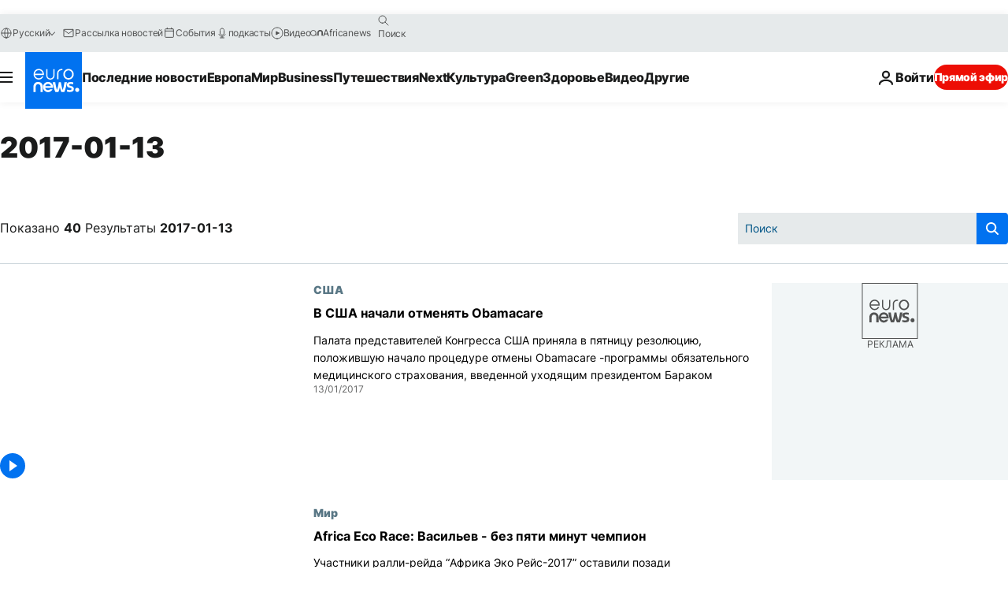

--- FILE ---
content_type: text/html; charset=UTF-8
request_url: https://ru.euronews.com/2017/01/13
body_size: 81789
content:

<!DOCTYPE html>
<html lang="ru">
<head>
  <meta charset="UTF-8">
      <title>archives - 13 Jan 2017. euronews : International and European news all available as video on demand</title>
<meta name="description" content="13 Jan 2017 | Euronews">
<meta name="keywords" content="archives,  13 Jan 2017">
<meta name="robots" content="max-snippet:-1, max-image-preview:large">
<meta name="news_keywords" content="archives, 13 Jan 2017">
<link rel="canonical" href="https://ru.euronews.com/2017/01/13">
<link rel="alternate" hreflang="en" href="https://www.euronews.com/2017/01/13">
<link rel="alternate" hreflang="fr" href="https://fr.euronews.com/2017/01/13">
<link rel="alternate" hreflang="de" href="https://de.euronews.com/2017/01/13">
<link rel="alternate" hreflang="it" href="https://it.euronews.com/2017/01/13">
<link rel="alternate" hreflang="es" href="https://es.euronews.com/2017/01/13">
<link rel="alternate" hreflang="pt" href="https://pt.euronews.com/2017/01/13">
<link rel="alternate" hreflang="ru" href="https://ru.euronews.com/2017/01/13">
<link rel="alternate" hreflang="ar" href="https://arabic.euronews.com/2017/01/13">
<link rel="alternate" hreflang="tr" href="https://tr.euronews.com/2017/01/13">
<link rel="alternate" hreflang="fa" href="https://parsi.euronews.com/2017/01/13">
<link rel="alternate" hreflang="el" href="https://gr.euronews.com/2017/01/13">
<link rel="alternate" hreflang="hu" href="https://hu.euronews.com/2017/01/13">
<link rel="alternate" hreflang="x-default" href="https://www.euronews.com">
<meta property="og:locale" content="ru-RU">
<meta property="og:url" content="https://ru.euronews.com/2017/01/13">
<meta property="og:site_name" content="euronews">
<meta property="og:type" content="website">
<meta property="og:title" content="archives - 13 Jan 2017. euronews : International and European news all available as video on demand">
<meta property="og:description" content="13 Jan 2017 | Euronews">
<meta property="og:image" content="https://static.euronews.com/website/images/euronews-og-image-1200x675.png">
<meta property="og:image:width" content="1200">
<meta property="og:image:height" content="675">
<meta property="og:image:type" content="image/png">
<meta property="og:image:alt" content="archives - 13 Jan 2017. euronews : International and European news all available as video on demand">
<meta property="og:locale:alternate" content="en-GB">
<meta property="og:locale:alternate" content="fr-FR">
<meta property="og:locale:alternate" content="de-DE">
<meta property="og:locale:alternate" content="it-IT">
<meta property="og:locale:alternate" content="es-ES">
<meta property="og:locale:alternate" content="pt-PT">
<meta property="og:locale:alternate" content="ru-RU">
<meta property="og:locale:alternate" content="ar-AE">
<meta property="og:locale:alternate" content="tr-TR">
<meta property="og:locale:alternate" content="fa-IR">
<meta property="og:locale:alternate" content="el-GR">
<meta property="og:locale:alternate" content="hu-HU">
<meta name="twitter:site" content="@euronews">
<meta name="twitter:title" content="archives - 13 Jan 2017. euronews : International and European news all available as video on demand">
<meta name="twitter:description" content="13 Jan 2017 | Euronews">
<meta name="twitter:card" content="summary_large_image">
<meta name="twitter:image" content="https://static.euronews.com/website/images/euronews-og-image-1200x675.png">
<meta name="twitter:image:alt" content="archives - 13 Jan 2017. euronews : International and European news all available as video on demand">
<meta property="fb:pages" content="191185974309157" />

            <link rel="apple-touch-icon" href="/apple-touch-icon.png">
  <link rel="apple-touch-icon" href="/apple-touch-icon-precomposed.png">
  <link rel="apple-touch-icon" sizes="57x57" href="/apple-touch-icon-57x57.png">
  <link rel="apple-touch-icon" sizes="60x60" href="/apple-touch-icon-60x60.png">
  <link rel="apple-touch-icon" sizes="72x72" href="/apple-touch-icon-72x72.png">
  <link rel="apple-touch-icon" sizes="76x76" href="/apple-touch-icon-76x76.png">
  <link rel="apple-touch-icon" sizes="114x114" href="/apple-touch-icon-114x114.png">
  <link rel="apple-touch-icon" sizes="120x120" href="/apple-touch-icon-120x120.png">
  <link rel="apple-touch-icon" sizes="120x120" href="/apple-touch-icon-120x120-precomposed.png">
  <link rel="apple-touch-icon" sizes="144x144" href="/apple-touch-icon-144x144.png">
  <link rel="apple-touch-icon" sizes="152x152" href="/apple-touch-icon-152x152.png">
  <link rel="apple-touch-icon" sizes="152x152" href="/apple-touch-icon-152x152-precomposed.png">
  <link rel="apple-touch-icon" sizes="180x180" href="/apple-touch-icon-180x180.png">
  <link rel="android-icon" sizes="192x192" href="/android-icon-192x192.png">
  <link rel="icon" sizes="16x16" href="/favicon-16x16.png">
  <link rel="icon" sizes="32x32" href="/favicon-32x32.png">
  <link rel="icon" sizes="48x48" href="/favicon.ico">
  <link rel="icon" sizes="96x96" href="/favicon-96x96.png">
  <link rel="icon" sizes="160x160" href="/favicon-160x160.png">
  <link rel="icon" sizes="192x192" href="/favicon-192x192.png">

    <link rel="manifest" href="/manifest.json">
  <meta name="theme-color" content="#ffffff">

  <link rel="home" href="/" title="homepage">


          <script type="application/ld+json">{
    "@context": "https://schema.org/",
    "@type": "WebSite",
    "name": "Euronews.com",
    "url": "https://ru.euronews.com/",
    "potentialAction": {
        "@type": "SearchAction",
        "target": "https://ru.euronews.com/search?query={search_term_string}",
        "query-input": "required name=search_term_string"
    },
    "sameAs": [
        "https://vk.com/euronews",
        "https://www.facebook.com/ru.euronews",
        "https://t.me/russian_euronews",
        "https://flipboard.com/@euronewsru",
        "https://zen.yandex.ru/euronews",
        "https://ok.ru/euronews"
    ]
}</script>
      
    <meta name="application-name" content="euronews.com">

            <meta name="viewport" content="width=device-width, minimum-scale=1, initial-scale=1">

  
                <meta name="dfp-data" content="{&quot;rootId&quot;:&quot;6458&quot;,&quot;adUnit&quot;:&quot;&quot;,&quot;keyValues&quot;:[],&quot;level1&quot;:&quot;euronews_new&quot;,&quot;lazyLoadingOffset&quot;:300,&quot;hasSwipe&quot;:false,&quot;disabledAdSlots&quot;:[]}">

            <meta name="adobe-analytics-data" content="{&quot;site&quot;:{&quot;platform&quot;:&quot;&quot;,&quot;language&quot;:&quot;ru&quot;,&quot;primarylanguage&quot;:&quot;&quot;,&quot;secondarylanguage&quot;:&quot;&quot;,&quot;environment&quot;:&quot;prod&quot;,&quot;brand&quot;:&quot;euronews&quot;,&quot;servicetype&quot;:&quot;web&quot;,&quot;version&quot;:&quot;15.9.2&quot;},&quot;page&quot;:{&quot;pagename&quot;:&quot;euronews.multi.multi.multi.article_archive&quot;,&quot;pagehasad&quot;:&quot;&quot;,&quot;pagenumads&quot;:&quot;&quot;,&quot;sitesection&quot;:&quot;&quot;,&quot;sitesubsection1&quot;:&quot;&quot;,&quot;sitesubsection2&quot;:&quot;&quot;,&quot;pagetype&quot;:&quot;page&quot;,&quot;pageurl&quot;:&quot;ru.euronews.com\/2017\/01\/13&quot;,&quot;pagedownloadtime&quot;:&quot;&quot;,&quot;vertical&quot;:&quot;multi&quot;,&quot;theme&quot;:&quot;multi&quot;,&quot;program&quot;:&quot;multi&quot;,&quot;contenttype&quot;:&quot;txt&quot;,&quot;menustatus&quot;:&quot;&quot;,&quot;pagereload&quot;:&quot;&quot;,&quot;pagedisplaybreakpoint&quot;:&quot;&quot;,&quot;displaybreakingnewsbar&quot;:&quot;none&quot;,&quot;swipe&quot;:&quot;none&quot;,&quot;urlpath&quot;:&quot;ru.euronews.com\/2017\/01\/13&quot;},&quot;search&quot;:{&quot;keyword&quot;:&quot;&quot;,&quot;searchresult&quot;:&quot;&quot;},&quot;uv&quot;:{&quot;uvid&quot;:&quot;&quot;,&quot;logged&quot;:&quot;&quot;,&quot;isbot&quot;:&quot;&quot;},&quot;article&quot;:{&quot;eventid&quot;:&quot;none&quot;,&quot;storyid&quot;:&quot;none&quot;,&quot;updatedate&quot;:&quot;none&quot;,&quot;title&quot;:&quot;none&quot;,&quot;format&quot;:&quot;none&quot;,&quot;nbdayssincepublication&quot;:&quot;none&quot;,&quot;articlepromotedtobcs&quot;:&quot;&quot;,&quot;articlepromotedtohp&quot;:&quot;&quot;,&quot;technicaltags&quot;:&quot;none&quot;,&quot;contenttaxonomy&quot;:&quot;none&quot;,&quot;gallerynumber&quot;:&quot;none&quot;},&quot;login&quot;:{&quot;subscriptiontype&quot;:&quot;other&quot;,&quot;dailynl&quot;:&quot;none&quot;},&quot;video&quot;:{&quot;videoid&quot;:&quot;none&quot;,&quot;youtubevideoid&quot;:&quot;none&quot;,&quot;dailymotionvideoid&quot;:&quot;none&quot;,&quot;housenumbervidid&quot;:&quot;none&quot;,&quot;name&quot;:&quot;none&quot;,&quot;publicationdate&quot;:&quot;none&quot;,&quot;type&quot;:&quot;none&quot;,&quot;duration&quot;:&quot;none&quot;,&quot;isinplaylist&quot;:&quot;none&quot;,&quot;playlistname&quot;:&quot;none&quot;,&quot;haspreview&quot;:&quot;none&quot;,&quot;viewmode&quot;:&quot;none&quot;,&quot;playername&quot;:&quot;none&quot;,&quot;playlistnumitems&quot;:&quot;none&quot;,&quot;playlistposition&quot;:&quot;none&quot;,&quot;soundstatus&quot;:&quot;none&quot;},&quot;component&quot;:{&quot;name&quot;:&quot;&quot;,&quot;type&quot;:&quot;&quot;,&quot;action&quot;:&quot;&quot;,&quot;pagename&quot;:&quot;&quot;,&quot;actiondetail&quot;:&quot;&quot;},&quot;newsletter&quot;:{&quot;name&quot;:&quot;&quot;,&quot;location&quot;:&quot;&quot;},&quot;cm&quot;:{&quot;ssf&quot;:&quot;1&quot;},&quot;thirdPartiesDisabled&quot;:[],&quot;sendDate&quot;:null}">
  
    <meta name="app-contexts" content="[&quot;main&quot;]" >

          <link rel="preload" as="style" href="/build/e09c9fcfcc074bccb6b0-reduce-cls.css">
    <link rel="preload" as="style" href="/build/60f2680ec86092ed27b8-common.css">
    <link rel="preload" as="style" href="/build/2704ee1d94cf0ae161ea-trumps.css">
    <link rel="preload" as="style" href="/build/1e29222cf9b97f50ec61-header.css">
              <link rel="preload" as="script" href="https://securepubads.g.doubleclick.net/tag/js/gpt.js" />
      

  <link rel="preload" as="style" href="/build/d7f2f08b3a5fa1eacb1a-search_css.css">

          <style>
    #accessibility-bar,#c-burger-button-checkbox,#c-language-switcher-list-open,.c-breaking-news,.c-language-switcher__list,.c-search-form__loader, .o-site-hr__second-level__dropdown,.o-site-hr__second-level__dropdown-mask,.o-site-hr__sidebar,.o-site-hr__sidebar-mask{display:none}
    .c-bar-now .c-tags-list,.c-bar-now__container,.c-navigation-bar,.c-navigation-bar__wrappable-list,.c-search-form.c-search-engine,.o-site-hr__first-level__container,.o-site-hr__second-level__container,.o-site-hr__second-level__links,.o-site-hr__second-level__burger-logo,.c-burger-button{display:flex}

    @supports (content-visibility: hidden) {
      .o-site-hr__second-level__dropdown,.o-site-hr__sidebar {
        display: flex;
        content-visibility: hidden;
      }
    }
  </style>

    <link rel="stylesheet" href="/build/e09c9fcfcc074bccb6b0-reduce-cls.css">
    <link rel="stylesheet" href="/build/60f2680ec86092ed27b8-common.css">
    <link rel="stylesheet" href="/build/2704ee1d94cf0ae161ea-trumps.css">
    <link rel="stylesheet" href="/build/1e29222cf9b97f50ec61-header.css">
    <link rel="stylesheet" href="/build/509b54a72fb69fe05136-didomi.css">

  
  <link rel="stylesheet" href="/build/d7f2f08b3a5fa1eacb1a-search_css.css">

        <style>@font-face{font-family: "Arial size-adjust";font-style: normal;font-weight: 400;font-display: swap;src: local("Arial");size-adjust: 102.5%;}body{font-family: 'Arial size-adjust', Arial, sans-serif;}</style>

    
          <link rel="stylesheet" href="/build/0a99ec3795784c5a8509-fonts.css" media="print" onload="this.media=&#039;all&#039;">
              <link rel="stylesheet" href="/build/8b22fce367b2950deb08-font_cyrillic.css" media="print" onload="this.media=&#039;all&#039;">
  
      
  
              <link rel="preconnect" href="https://static.euronews.com">
      <link rel="preconnect" href="https://api.privacy-center.org">
      <link rel="preconnect" href="https://sdk.privacy-center.org">
      <link rel="preconnect" href="https://www.googletagservices.com">
      <link rel="preconnect" href="https://pagead2.googlesyndication.com">
              <link rel="dns-prefetch" href="//scripts.opti-digital.com">
                  <link rel="dns-prefetch" href="https://connect.facebook.net">
                  <link rel="dns-prefetch" href="https://ping.chartbeat.net">
        <link rel="dns-prefetch" href="https://static.chartbeat.com">
        
    <script>
  window.euronewsEnvs = JSON.parse('{"PUBLIC_GIGYA_API_KEY":"4_G3z5aGNUymdcrkV9z9qOAg","PUBLIC_INSIDER_PARTNER_NAME":"euronewsfr","PUBLIC_INSIDER_PARTNER_ID":"10008155","PUBLIC_APP_ENV":"prod","PUBLIC_URLS_BASE":"euronews.com"}');
</script>


  <script> performance.mark('enw-first-script'); </script>
            <script id="euronews-initial-server-data">
                              window.getInitialServerData = () => ({"context":{"website":"euronews","pageType":"articlearchive","servicetype":"web","features":["euronewsUUIDManager","userNavigationActivity","didomi","googleGpt","advertisingOptiDigital","wallpaper","DVTargetingSignalsManager","bombora","insider","scrollRestore","adobe"],"featureFlipping":{"fast":{"adobe":{"languages":{"en":true,"fr":true,"de":true,"it":true,"es":true,"pt":true,"tr":true,"pl":true,"ru":true,"ar":true,"fa":true,"el":true,"hu":true},"thirdpart":true,"description":"Analytics tracking"},"adobeAudienceManager":{"languages":{"en":true,"fr":true,"de":true,"it":true,"es":true,"pt":true,"tr":true,"pl":true,"ru":true,"ar":true,"fa":true,"el":true,"hu":true},"thirdpart":true,"description":"_"},"adsAutorefresh":{"languages":{"en":false,"ar":false,"de":false,"el":false,"es":false,"fa":false,"fr":false,"hu":false,"it":false,"pt":false,"ru":false,"tr":false,"pl":false},"thirdpart":false,"description":"Permet un autorefresh auto des pubs toutes les X secondes"},"adsLazyloading":{"languages":{"en":true,"fr":true,"de":true,"it":true,"es":true,"pt":true,"tr":true,"pl":true,"ru":true,"ar":true,"fa":true,"el":true,"hu":true},"thirdpart":false,"description":"Permet d\u2019afficher les pubs au fur \u00e0 mesure du scroll d\u2019un utilisateur sur nos pages, ce qui permet d\u2019acc\u00e9l\u00e9rer le chargement du haut de page"},"advertising":{"languages":{"en":false,"fr":false,"de":false,"it":false,"es":false,"pt":false,"tr":false,"pl":false,"ru":false,"ar":false,"fa":false,"el":false,"hu":false},"thirdpart":false,"description":"to enable new advertising core (while double run, we use old advertising when this key is off)"},"advertisingOptiDigital":{"languages":{"en":true,"fr":true,"de":true,"it":true,"es":true,"pt":true,"tr":true,"pl":true,"ru":true,"ar":true,"fa":true,"el":true,"hu":true},"thirdpart":true,"description":"New Advertising management with OptiDigital"},"advertisingSingleRequestMode":{"languages":{"en":false,"ar":false,"de":false,"el":false,"es":false,"fa":false,"fr":false,"hu":false,"it":false,"pt":false,"ru":false,"tr":false,"pl":false},"thirdpart":false,"description":"WARNING: WHEN TURNED ON IT MAKES AD REQUEST COUNT EXPLODE AND LEADS TO TERRIBLE IMPRESSION\/REQUEST RATIO\nenable singleRequest mode for new advertising implementation (will do multirequest if disabled)"},"analytics":{"languages":{"en":true,"fr":true,"de":true,"it":true,"es":true,"pt":true,"tr":true,"pl":true,"ru":true,"ar":true,"fa":true,"el":true,"hu":true},"thirdpart":false,"description":"_"},"autorefresh":{"languages":{"en":true,"fr":true,"de":true,"it":true,"es":true,"pt":true,"tr":true,"pl":true,"ru":true,"ar":true,"fa":true,"el":true,"hu":true},"thirdpart":false,"description":"_"},"bcovery":{"languages":{"en":false,"ar":false,"de":false,"el":false,"es":false,"fa":false,"fr":false,"hu":false,"it":false,"pt":false,"ru":false,"tr":false,"pl":false},"thirdpart":true,"description":"_"},"bombora":{"languages":{"en":true,"fr":true,"de":true,"it":true,"es":true,"pt":true,"tr":true,"pl":true,"ru":true,"ar":true,"fa":false,"el":true,"hu":true},"thirdpart":true,"description":"_"},"bomboraStandardTag":{"languages":{"en":true,"fr":true,"de":true,"it":true,"es":true,"pt":true,"tr":true,"pl":true,"ru":true,"ar":true,"fa":false,"el":true,"hu":true},"thirdpart":true,"description":"_"},"breakingNewsBanner":{"languages":{"en":true,"fr":true,"de":true,"it":true,"es":true,"pt":true,"tr":true,"pl":true,"ru":true,"ar":true,"fa":true,"el":true,"hu":true},"thirdpart":false,"description":"_"},"caption":{"languages":{"en":true,"fr":true,"de":true,"it":true,"es":true,"pt":true,"tr":true,"pl":true,"ru":true,"ar":true,"fa":true,"el":true,"hu":true},"thirdpart":false,"description":"_"},"chartbeat":{"languages":{"en":true,"fr":true,"de":true,"it":true,"es":true,"pt":true,"tr":true,"pl":true,"ru":true,"ar":true,"fa":true,"el":true,"hu":true},"thirdpart":true,"description":"chartbeat.js is the Javascript code for the standard web tracking"},"chartbeat_mab":{"languages":{"en":true,"fr":true,"de":true,"it":true,"es":true,"pt":true,"tr":true,"pl":true,"ru":true,"ar":true,"fa":true,"el":true,"hu":true},"thirdpart":true,"description":"chartbeat_mab.js is the library for Chartbeat's headline testing functionality"},"connatix":{"languages":{"en":true,"fr":true,"de":true,"it":true,"es":true,"pt":true,"tr":true,"pl":true,"ru":true,"ar":true,"fa":true,"el":true,"hu":true},"thirdpart":true,"description":"_"},"connatixSticky":{"languages":{"en":false,"fr":false,"de":false,"it":false,"es":false,"pt":false,"tr":false,"pl":false,"ru":false,"ar":false,"fa":false,"el":false,"hu":false},"thirdpart":false,"description":"_"},"consentTemplates":{"languages":{"en":false,"fr":false,"de":false,"it":false,"es":false,"pt":false,"tr":false,"pl":false,"ru":false,"ar":false,"fa":false,"el":false,"hu":false},"thirdpart":false,"description":"consent notices (Didomi, ...)"},"dailymotion":{"languages":{"en":true,"fr":true,"de":true,"it":true,"es":true,"pt":true,"tr":true,"pl":true,"ru":false,"ar":true,"fa":false,"el":true,"hu":true},"thirdpart":false,"description":"_"},"datalayerManager":{"languages":{"en":false,"ar":false,"de":false,"el":false,"es":false,"fa":false,"fr":false,"hu":false,"it":false,"pt":false,"ru":false,"tr":false,"pl":false},"thirdpart":false,"description":"_"},"didomi":{"languages":{"en":true,"fr":true,"de":true,"it":true,"es":true,"pt":true,"tr":true,"pl":true,"ru":true,"ar":true,"fa":true,"el":true,"hu":true},"thirdpart":true,"description":null},"doubleVerify":{"languages":{"en":true,"fr":true,"de":true,"it":true,"es":true,"pt":true,"tr":true,"pl":true,"ru":true,"ar":true,"fa":true,"el":true,"hu":true},"thirdpart":true,"description":"_"},"durationMedia":{"languages":{"en":true,"fr":true,"de":true,"it":true,"es":true,"pt":true,"tr":true,"pl":true,"ru":true,"ar":true,"fa":true,"el":true,"hu":true},"thirdpart":true,"description":"_"},"DVTargetingSignalsManager":{"languages":{"en":true,"fr":true,"de":true,"it":true,"es":true,"pt":true,"tr":true,"pl":true,"ru":true,"ar":true,"fa":true,"el":true,"hu":true},"thirdpart":false,"description":"This feature aims to manage DV Targeting Signals.\r\nFor example: retrieving Targeting Signals, updating the advertising Datalayer, and storing DV Contextual Signals to the database."},"euronewsUUIDManager":{"languages":{"en":true,"fr":true,"de":true,"it":true,"es":true,"pt":true,"tr":true,"pl":true,"ru":true,"ar":true,"fa":true,"el":true,"hu":true},"thirdpart":false,"description":"This feature ensures each client has a persistent UUID by retrieving it from IndexedDB or cookies, or generating and storing one if it doesn\u2019t exist. The UUID is used by other features and services for consistent client identification."},"facebook":{"languages":{"en":true,"fr":true,"de":true,"it":true,"es":true,"pt":true,"tr":true,"pl":true,"ru":true,"ar":true,"fa":true,"el":true,"hu":true},"thirdpart":true,"description":null},"football":{"languages":{"en":true,"fr":true,"de":true,"it":true,"es":true,"pt":true,"tr":true,"pl":false,"ru":true,"ar":true,"fa":true,"el":true,"hu":true},"thirdpart":false,"description":"This FF is made to manage FootballLeagueDataHandler service"},"footballLeagueResults":{"languages":{"en":true,"ar":true,"de":true,"el":true,"es":true,"fa":true,"fr":true,"hu":true,"it":true,"pt":true,"ru":true,"tr":true,"pl":false},"thirdpart":false,"description":"This is for the service that manage the display\/management of the widget of football league results that we can find on the home page and other footblall pages"},"gallery":{"languages":{"en":true,"fr":true,"de":true,"it":true,"es":true,"pt":true,"tr":true,"pl":true,"ru":true,"ar":true,"fa":true,"el":true,"hu":true},"thirdpart":false,"description":"Widget Gallery"},"geoBlocking":{"languages":{"en":true,"ar":true,"de":true,"el":true,"es":true,"fa":true,"fr":true,"hu":true,"it":true,"pt":true,"ru":true,"tr":true,"pl":true},"thirdpart":false,"description":"_"},"geoedge":{"languages":{"en":true,"fr":true,"de":true,"it":true,"es":true,"pt":true,"tr":true,"pl":true,"ru":true,"ar":true,"fa":true,"el":true,"hu":true},"thirdpart":true,"description":"_"},"gigya":{"languages":{"en":true,"fr":true,"de":true,"it":true,"es":true,"pt":true,"tr":true,"pl":true,"ru":true,"ar":true,"fa":true,"el":true,"hu":true},"thirdpart":false,"description":"Login Euronews via SAP\/GIGYA"},"global_footer":{"languages":{"en":true,"fr":true,"de":true,"it":true,"es":true,"pt":true,"tr":true,"pl":true,"ru":true,"ar":true,"fa":true,"el":true,"hu":true},"thirdpart":true,"description":null},"googleGpt":{"languages":{"en":true,"fr":true,"de":true,"it":true,"es":true,"pt":true,"tr":true,"pl":true,"ru":true,"ar":true,"fa":true,"el":true,"hu":true},"thirdpart":true,"description":"GPT is mandatory for all the advertisement stack"},"google_analytics":{"languages":{"en":false,"ar":false,"de":false,"el":false,"es":false,"fa":false,"fr":false,"hu":false,"it":false,"pt":false,"ru":false,"tr":false,"pl":false},"thirdpart":true,"description":"_"},"google_gtm":{"languages":{"en":true,"fr":true,"de":true,"it":true,"es":true,"pt":true,"tr":true,"pl":true,"ru":true,"ar":true,"fa":true,"el":true,"hu":true},"thirdpart":true,"description":null},"grafanaFaro":{"languages":{"en":false,"fr":false,"de":false,"it":false,"es":false,"pt":false,"tr":false,"pl":false,"ru":false,"ar":false,"fa":false,"el":false,"hu":false},"thirdpart":false,"description":"_"},"gtag":{"languages":{"en":true,"fr":true,"de":true,"it":true,"es":true,"pt":true,"tr":true,"pl":true,"ru":true,"ar":true,"fa":true,"el":true,"hu":true},"thirdpart":true,"description":"_"},"header_redesign":{"languages":{"en":true,"fr":true,"de":true,"it":true,"es":true,"pt":true,"tr":true,"pl":true,"ru":true,"ar":true,"fa":true,"el":true,"hu":true},"thirdpart":false,"description":"FF qui active l'affichage du Header Redesign"},"home_new_design":{"languages":{"en":false,"fr":false,"de":false,"it":false,"es":false,"pt":false,"tr":false,"pl":false,"ru":false,"ar":false,"fa":false,"el":false,"hu":false},"thirdpart":false,"description":"Home New Design 2025"},"https":{"languages":{"en":true,"fr":true,"de":true,"it":true,"es":true,"pt":true,"tr":true,"pl":true,"ru":true,"ar":true,"fa":true,"el":true,"hu":true},"thirdpart":false,"description":null},"iaDisclaimerReporting":{"languages":{"en":true,"fr":true,"de":true,"it":true,"es":true,"pt":true,"tr":true,"pl":true,"ru":true,"ar":true,"fa":true,"el":true,"hu":true},"thirdpart":false,"description":"Display the IA Disclaimer"},"insider":{"languages":{"en":true,"fr":true,"de":true,"it":true,"es":true,"pt":true,"tr":true,"pl":true,"ru":true,"ar":true,"fa":true,"el":true,"hu":true},"thirdpart":true,"description":"_"},"jobbio":{"languages":{"en":false,"fr":false,"de":false,"it":false,"es":false,"pt":false,"tr":false,"pl":false,"ru":false,"ar":false,"fa":false,"el":false,"hu":false},"thirdpart":true,"description":"_"},"justIn":{"languages":{"en":true,"fr":true,"de":true,"it":true,"es":true,"pt":true,"tr":true,"pl":true,"ru":true,"ar":true,"fa":true,"el":true,"hu":true},"thirdpart":false,"description":"_"},"justInTimeline":{"languages":{"en":true,"fr":true,"de":true,"it":true,"es":true,"pt":true,"tr":true,"pl":true,"ru":true,"ar":true,"fa":true,"el":true,"hu":true},"thirdpart":false,"description":"Justin template new design 2025"},"lazyblock":{"languages":{"en":false,"ar":false,"de":false,"el":false,"es":false,"fa":false,"fr":false,"hu":true,"it":false,"pt":false,"ru":false,"tr":true,"pl":false},"thirdpart":false},"lazyload":{"languages":{"en":true,"fr":true,"de":true,"it":true,"es":true,"pt":true,"tr":true,"pl":true,"ru":true,"ar":true,"fa":true,"el":true,"hu":true},"thirdpart":false,"description":"_"},"leaderboardUnderHeader":{"languages":{"en":true,"ar":true,"de":false,"el":false,"es":false,"fa":true,"fr":false,"hu":false,"it":false,"pt":false,"ru":false,"tr":false,"pl":false},"thirdpart":false,"description":"main leaderboard under header instead of above on article page"},"linkObfuscator":{"languages":{"en":true,"fr":true,"de":true,"it":true,"es":true,"pt":true,"tr":true,"pl":true,"ru":true,"ar":true,"fa":true,"el":true,"hu":true},"thirdpart":false,"description":"This feature aims to obfuscate all links for which the obfuscation is implemented in the Twig template."},"liveramp":{"languages":{"en":true,"fr":true,"de":true,"it":true,"es":true,"pt":true,"tr":true,"pl":true,"ru":true,"ar":true,"fa":true,"el":true,"hu":true},"thirdpart":true,"description":"https:\/\/liveramp.com\/"},"login":{"languages":{"en":true,"fr":true,"de":true,"it":true,"es":true,"pt":true,"tr":true,"pl":true,"ru":true,"ar":true,"fa":true,"el":true,"hu":true},"thirdpart":false,"description":"Allow login for Gigya"},"loginWall":{"languages":{"en":false,"fr":true,"de":false,"it":false,"es":true,"pt":false,"tr":false,"pl":false,"ru":false,"ar":false,"fa":false,"el":false,"hu":false},"thirdpart":false,"description":"_"},"longerCacheStrategy":{"languages":{"en":true,"fr":true,"de":true,"it":true,"es":true,"pt":true,"tr":true,"pl":true,"ru":true,"ar":true,"fa":true,"el":true,"hu":true},"thirdpart":false,"description":"Enable longer cache on various pages (see EW-5784)"},"nativo":{"languages":{"en":true,"fr":true,"de":true,"it":true,"es":true,"pt":true,"tr":true,"pl":true,"ru":true,"ar":true,"fa":true,"el":true,"hu":true},"thirdpart":false,"description":"_"},"new_liveblogging":{"languages":{"en":true,"fr":true,"de":true,"it":true,"es":true,"pt":true,"tr":true,"pl":true,"ru":true,"ar":true,"fa":true,"el":true,"hu":true},"thirdpart":false,"description":"Activate new Arena liveblogging feature (with TypeScript service)"},"nonli":{"languages":{"en":true,"fr":true,"de":true,"it":true,"es":true,"pt":true,"tr":true,"pl":true,"ru":true,"ar":true,"fa":true,"el":true,"hu":true},"thirdpart":true,"description":"This TP replace echobox to publish automatically our articles on social networks"},"outbrain":{"languages":{"en":true,"fr":true,"de":true,"it":true,"es":true,"pt":true,"tr":true,"pl":true,"ru":true,"ar":true,"fa":true,"el":true,"hu":true},"thirdpart":true,"description":"_"},"outbrain_lazyloading":{"languages":{"en":true,"fr":true,"de":true,"it":true,"es":true,"pt":true,"tr":true,"pl":true,"ru":true,"ar":true,"fa":true,"el":true,"hu":true},"thirdpart":true,"description":"_"},"ownpage":{"languages":{"en":true,"ar":true,"de":true,"el":true,"es":true,"fa":true,"fr":true,"hu":true,"it":true,"pt":true,"ru":true,"tr":true,"pl":false},"thirdpart":true,"description":"newsletter"},"pfp-ima":{"languages":{"en":false,"ar":false,"de":false,"el":false,"es":false,"fa":false,"fr":false,"hu":false,"it":false,"pt":false,"ru":false,"tr":false,"pl":false},"thirdpart":false,"description":"_"},"pfpLive":{"languages":{"en":true,"fr":true,"de":true,"it":true,"es":true,"pt":true,"tr":true,"pl":true,"ru":true,"ar":true,"fa":false,"el":true,"hu":true},"thirdpart":false,"description":"_"},"pfpVOD":{"languages":{"en":true,"fr":true,"de":true,"it":true,"es":true,"pt":true,"tr":true,"pl":true,"ru":false,"ar":true,"fa":false,"el":true,"hu":true},"thirdpart":false,"description":"_"},"player_lazyload_click":{"languages":{"en":true,"fr":true,"de":true,"it":true,"es":true,"pt":true,"tr":true,"pl":true,"ru":true,"ar":true,"fa":true,"el":true,"hu":true},"thirdpart":false,"description":null},"scribblelive":{"languages":{"en":true,"ar":true,"de":true,"el":true,"es":true,"fa":true,"fr":true,"hu":true,"it":true,"pt":true,"ru":true,"tr":true,"pl":false},"thirdpart":true},"scrollRestore":{"languages":{"en":true,"fr":true,"de":true,"it":true,"es":true,"pt":true,"tr":true,"pl":true,"ru":true,"ar":true,"fa":true,"el":true,"hu":true},"thirdpart":false,"description":"This feature sets the browser's scrollRestoration property to 'manual', ensuring the scroll position resets to the top of the page upon refresh"},"search":{"languages":{"en":true,"fr":true,"de":true,"it":true,"es":true,"pt":true,"tr":true,"pl":true,"ru":true,"ar":true,"fa":true,"el":true,"hu":true},"thirdpart":false,"description":"_"},"sentry":{"languages":{"en":true,"fr":true,"de":true,"it":true,"es":true,"pt":true,"tr":true,"pl":true,"ru":true,"ar":true,"fa":true,"el":true,"hu":true},"thirdpart":true,"description":"APM - Technical TP"},"socialManager":{"languages":{"en":true,"fr":true,"de":true,"it":true,"es":true,"pt":true,"tr":true,"pl":true,"ru":true,"ar":true,"fa":true,"el":true,"hu":true},"thirdpart":false,"description":"Social manager TS service for social network popup management"},"StickyFloor":{"languages":{"en":true,"fr":true,"de":true,"it":true,"es":true,"pt":true,"tr":true,"pl":true,"ru":true,"ar":true,"fa":true,"el":true,"hu":true},"thirdpart":false,"description":null},"streamAMP":{"languages":{"en":false,"ar":false,"de":false,"el":false,"es":false,"fa":false,"fr":false,"hu":false,"it":false,"pt":false,"ru":false,"tr":false,"pl":false},"thirdpart":true},"style_css_site_header":{"languages":{"en":false,"ar":false,"de":false,"el":false,"es":false,"fa":false,"fr":false,"hu":false,"it":false,"pt":false,"ru":false,"tr":false,"pl":false},"thirdpart":false,"description":"Ex\u00e9cuter le CSS du Site Header dans directement dans <style> dans <head>, et en premier, ind\u00e9pendamment des autres fichiers CSS."},"survey_popup":{"languages":{"en":false,"fr":false,"de":false,"it":false,"es":false,"pt":false,"tr":false,"pl":false,"ru":false,"ar":false,"fa":false,"el":false,"hu":false},"thirdpart":false,"description":null},"swiper":{"languages":{"en":true,"fr":true,"de":true,"it":true,"es":true,"pt":true,"tr":true,"pl":true,"ru":true,"ar":true,"fa":true,"el":true,"hu":true},"thirdpart":false,"description":"_"},"swipe_article":{"languages":{"en":true,"fr":true,"de":true,"it":true,"es":true,"pt":true,"tr":true,"pl":true,"ru":true,"ar":true,"fa":true,"el":true,"hu":true},"thirdpart":false,"description":"_"},"teads":{"languages":{"en":true,"fr":true,"de":true,"it":true,"es":true,"pt":true,"tr":true,"pl":true,"ru":true,"ar":true,"fa":true,"el":true,"hu":true},"thirdpart":true,"description":"Renomm\u00e9e depuis \"teadsCookielessTag\" pour le nouveau script advertising."},"teadsCookielessTag":{"languages":{"en":true,"fr":true,"de":true,"it":true,"es":true,"pt":true,"tr":true,"pl":true,"ru":true,"ar":true,"fa":true,"el":true,"hu":true},"thirdpart":true,"description":"Ancienne cl\u00e9, utilis\u00e9e avec l'ancien script advertising, remplac\u00e9e par \"teads\"."},"telemetry-php":{"languages":{"en":false,"fr":false,"de":false,"it":false,"es":false,"pt":false,"tr":false,"pl":false,"ru":false,"ar":false,"fa":false,"el":false,"hu":false},"thirdpart":false,"description":"D\u00e9sactive l'Open Telemetry -> Grafana\r\nSur le site cot\u00e9 FRONT\/PHP"},"telemetry-ts":{"languages":{"en":false,"fr":false,"de":false,"it":false,"es":false,"pt":false,"tr":false,"pl":false,"ru":false,"ar":false,"fa":false,"el":false,"hu":false},"thirdpart":false,"description":"Grafana openTelemetry for Front TS"},"textToSpeech":{"languages":{"en":true,"fr":true,"de":true,"it":true,"es":true,"pt":true,"tr":true,"pl":true,"ru":true,"ar":true,"fa":true,"el":true,"hu":true},"thirdpart":true,"description":"Solution de synthese vocale convertissant le texte en audio."},"tmpTestNewImageServer":{"languages":{"en":true,"fr":true,"de":true,"it":true,"es":true,"pt":true,"tr":true,"pl":true,"ru":true,"ar":true,"fa":true,"el":true,"hu":true},"thirdpart":false,"description":"this must be temporary! rewrite static.euronews.com article image to images.euronews.com"},"twitter":{"languages":{"en":true,"fr":true,"de":true,"it":true,"es":true,"pt":true,"tr":true,"pl":true,"ru":true,"ar":true,"fa":true,"el":true,"hu":true},"thirdpart":true,"description":"_"},"userNavigationActivity":{"languages":{"en":true,"fr":true,"de":true,"it":true,"es":true,"pt":true,"tr":true,"pl":true,"ru":true,"ar":true,"fa":true,"el":true,"hu":true},"thirdpart":false,"description":"Service that stores user last visited page and last language"},"video":{"languages":{"en":true,"fr":true,"de":true,"it":true,"es":true,"pt":true,"tr":true,"pl":true,"ru":true,"ar":true,"fa":true,"el":true,"hu":true},"thirdpart":false,"description":"Video Player for article pages"},"vuukle":{"languages":{"en":true,"fr":true,"de":true,"it":true,"es":true,"pt":true,"tr":true,"pl":false,"ru":true,"ar":true,"fa":true,"el":true,"hu":true},"thirdpart":true,"description":"_"},"wallpaper":{"languages":{"en":true,"fr":true,"de":true,"it":true,"es":true,"pt":true,"tr":true,"pl":true,"ru":true,"ar":true,"fa":true,"el":true,"hu":true},"thirdpart":false,"description":"_"},"weatherCarousel":{"languages":{"en":true,"fr":true,"de":true,"it":true,"es":true,"pt":true,"tr":true,"pl":true,"ru":true,"ar":true,"fa":true,"el":true,"hu":true},"thirdpart":false,"description":"Service for the carousel on the weather town page"},"weatherSearch":{"languages":{"en":true,"fr":true,"de":true,"it":true,"es":true,"pt":true,"tr":true,"pl":true,"ru":true,"ar":true,"fa":true,"el":true,"hu":true},"thirdpart":false,"description":"_"},"widgets":{"languages":{"en":true,"fr":true,"de":true,"it":true,"es":true,"pt":true,"tr":true,"pl":true,"ru":true,"ar":true,"fa":true,"el":true,"hu":true},"thirdpart":false,"description":"This is for Typescript widget service"},"yieldbird":{"languages":{"en":true,"fr":true,"de":true,"it":true,"es":true,"pt":true,"tr":true,"pl":true,"ru":true,"ar":true,"fa":true,"el":true,"hu":true},"thirdpart":true,"description":"_"},"automatad":{"languages":{"en":true,"ar":true,"de":true,"el":true,"es":true,"fa":true,"fr":true,"hu":true,"it":true,"pt":true,"ru":true,"tr":true,"pl":true},"thirdpart":true,"description":"_"},"DurationMedia":{"languages":{"en":true,"fr":true,"de":true,"it":true,"es":true,"pt":true,"tr":true,"pl":true,"ru":true,"ar":true,"fa":true,"el":true,"hu":true},"thirdpart":true,"description":"_"},"linkedinNext":{"languages":{"en":true,"ar":false,"de":false,"el":false,"es":false,"fa":false,"fr":false,"hu":false,"it":false,"pt":false,"ru":false,"tr":false,"pl":false},"thirdpart":true},"mailmunch":{"languages":{"en":true,"ar":true,"de":true,"el":true,"es":true,"fa":true,"fr":true,"hu":true,"it":true,"pt":true,"ru":true,"tr":true,"pl":false},"thirdpart":true},"popup_message_all_website":{"languages":{"en":false,"ar":false,"de":false,"el":false,"es":false,"fa":false,"fr":false,"hu":false,"it":false,"pt":false,"ru":false,"tr":false,"pl":false},"thirdpart":false},"popup_message_live":{"languages":{"en":false,"ar":false,"de":false,"el":false,"es":false,"fa":false,"fr":false,"hu":false,"it":false,"pt":false,"ru":false,"tr":false,"pl":false},"thirdpart":false},"video_autoplay":{"languages":{"en":true,"fr":true,"de":true,"it":true,"es":true,"pt":true,"tr":true,"pl":true,"ru":true,"ar":true,"fa":true,"el":true,"hu":true},"thirdpart":false,"description":null}},"slow":{"adobe":{"languages":{"en":true,"fr":true,"de":true,"it":true,"es":true,"pt":true,"tr":true,"pl":true,"ru":true,"ar":true,"fa":true,"el":true,"hu":true},"thirdpart":true,"description":"Analytics tracking"},"adobeAudienceManager":{"languages":{"en":true,"fr":true,"de":true,"it":true,"es":true,"pt":true,"tr":true,"pl":true,"ru":true,"ar":true,"fa":true,"el":true,"hu":true},"thirdpart":true,"description":"_"},"adsAutorefresh":{"languages":{"en":false,"ar":false,"de":false,"el":false,"es":false,"fa":false,"fr":false,"hu":false,"it":false,"pt":false,"ru":false,"tr":false,"pl":false},"thirdpart":false,"description":"Permet un autorefresh auto des pubs toutes les X secondes"},"adsLazyloading":{"languages":{"en":true,"fr":true,"de":true,"it":true,"es":true,"pt":true,"tr":true,"pl":true,"ru":true,"ar":true,"fa":true,"el":true,"hu":true},"thirdpart":false,"description":"Permet d\u2019afficher les pubs au fur \u00e0 mesure du scroll d\u2019un utilisateur sur nos pages, ce qui permet d\u2019acc\u00e9l\u00e9rer le chargement du haut de page"},"advertising":{"languages":{"en":false,"fr":false,"de":false,"it":false,"es":false,"pt":false,"tr":false,"pl":false,"ru":false,"ar":false,"fa":false,"el":false,"hu":false},"thirdpart":false,"description":"to enable new advertising core (while double run, we use old advertising when this key is off)"},"advertisingOptiDigital":{"languages":{"en":true,"fr":true,"de":true,"it":true,"es":true,"pt":true,"tr":true,"pl":true,"ru":true,"ar":true,"fa":true,"el":true,"hu":true},"thirdpart":true,"description":"New Advertising management with OptiDigital"},"advertisingSingleRequestMode":{"languages":{"en":false,"ar":false,"de":false,"el":false,"es":false,"fa":false,"fr":false,"hu":false,"it":false,"pt":false,"ru":false,"tr":false,"pl":false},"thirdpart":false,"description":"WARNING: WHEN TURNED ON IT MAKES AD REQUEST COUNT EXPLODE AND LEADS TO TERRIBLE IMPRESSION\/REQUEST RATIO\nenable singleRequest mode for new advertising implementation (will do multirequest if disabled)"},"analytics":{"languages":{"en":true,"fr":true,"de":true,"it":true,"es":true,"pt":true,"tr":true,"pl":true,"ru":true,"ar":true,"fa":true,"el":true,"hu":true},"thirdpart":false,"description":"_"},"autorefresh":{"languages":{"en":true,"fr":true,"de":true,"it":true,"es":true,"pt":true,"tr":true,"pl":true,"ru":true,"ar":true,"fa":true,"el":true,"hu":true},"thirdpart":false,"description":"_"},"bcovery":{"languages":{"en":false,"ar":false,"de":false,"el":false,"es":false,"fa":false,"fr":false,"hu":false,"it":false,"pt":false,"ru":false,"tr":false,"pl":false},"thirdpart":true,"description":"_"},"bombora":{"languages":{"en":true,"fr":true,"de":true,"it":true,"es":true,"pt":true,"tr":true,"pl":true,"ru":true,"ar":true,"fa":false,"el":true,"hu":true},"thirdpart":true,"description":"_"},"bomboraStandardTag":{"languages":{"en":true,"fr":true,"de":true,"it":true,"es":true,"pt":true,"tr":true,"pl":true,"ru":true,"ar":true,"fa":false,"el":true,"hu":true},"thirdpart":true,"description":"_"},"breakingNewsBanner":{"languages":{"en":true,"fr":true,"de":true,"it":true,"es":true,"pt":true,"tr":true,"pl":true,"ru":true,"ar":true,"fa":true,"el":true,"hu":true},"thirdpart":false,"description":"_"},"caption":{"languages":{"en":true,"fr":true,"de":true,"it":true,"es":true,"pt":true,"tr":true,"pl":true,"ru":true,"ar":true,"fa":true,"el":true,"hu":true},"thirdpart":false,"description":"_"},"chartbeat":{"languages":{"en":true,"fr":true,"de":true,"it":true,"es":true,"pt":true,"tr":true,"pl":true,"ru":true,"ar":true,"fa":true,"el":true,"hu":true},"thirdpart":true,"description":"chartbeat.js is the Javascript code for the standard web tracking"},"chartbeat_mab":{"languages":{"en":true,"fr":true,"de":true,"it":true,"es":true,"pt":true,"tr":true,"pl":true,"ru":true,"ar":true,"fa":true,"el":true,"hu":true},"thirdpart":true,"description":"chartbeat_mab.js is the library for Chartbeat's headline testing functionality"},"connatix":{"languages":{"en":true,"fr":true,"de":true,"it":true,"es":true,"pt":true,"tr":true,"pl":true,"ru":true,"ar":true,"fa":true,"el":true,"hu":true},"thirdpart":true,"description":"_"},"connatixSticky":{"languages":{"en":false,"fr":false,"de":false,"it":false,"es":false,"pt":false,"tr":false,"pl":false,"ru":false,"ar":false,"fa":false,"el":false,"hu":false},"thirdpart":false,"description":"_"},"consentTemplates":{"languages":{"en":false,"fr":false,"de":false,"it":false,"es":false,"pt":false,"tr":false,"pl":false,"ru":false,"ar":false,"fa":false,"el":false,"hu":false},"thirdpart":false,"description":"consent notices (Didomi, ...)"},"dailymotion":{"languages":{"en":true,"fr":true,"de":true,"it":true,"es":true,"pt":true,"tr":true,"pl":true,"ru":false,"ar":true,"fa":false,"el":true,"hu":true},"thirdpart":false,"description":"_"},"datalayerManager":{"languages":{"en":false,"ar":false,"de":false,"el":false,"es":false,"fa":false,"fr":false,"hu":false,"it":false,"pt":false,"ru":false,"tr":false,"pl":false},"thirdpart":false,"description":"_"},"didomi":{"languages":{"en":true,"fr":true,"de":true,"it":true,"es":true,"pt":true,"tr":true,"pl":true,"ru":true,"ar":true,"fa":true,"el":true,"hu":true},"thirdpart":true,"description":null},"doubleVerify":{"languages":{"en":true,"fr":true,"de":true,"it":true,"es":true,"pt":true,"tr":true,"pl":true,"ru":true,"ar":true,"fa":true,"el":true,"hu":true},"thirdpart":true,"description":"_"},"durationMedia":{"languages":{"en":true,"fr":true,"de":true,"it":true,"es":true,"pt":true,"tr":true,"pl":true,"ru":true,"ar":true,"fa":true,"el":true,"hu":true},"thirdpart":true,"description":"_"},"DVTargetingSignalsManager":{"languages":{"en":true,"fr":true,"de":true,"it":true,"es":true,"pt":true,"tr":true,"pl":true,"ru":true,"ar":true,"fa":true,"el":true,"hu":true},"thirdpart":false,"description":"This feature aims to manage DV Targeting Signals.\r\nFor example: retrieving Targeting Signals, updating the advertising Datalayer, and storing DV Contextual Signals to the database."},"euronewsUUIDManager":{"languages":{"en":true,"fr":true,"de":true,"it":true,"es":true,"pt":true,"tr":true,"pl":true,"ru":true,"ar":true,"fa":true,"el":true,"hu":true},"thirdpart":false,"description":"This feature ensures each client has a persistent UUID by retrieving it from IndexedDB or cookies, or generating and storing one if it doesn\u2019t exist. The UUID is used by other features and services for consistent client identification."},"facebook":{"languages":{"en":true,"fr":true,"de":true,"it":true,"es":true,"pt":true,"tr":true,"pl":true,"ru":true,"ar":true,"fa":true,"el":true,"hu":true},"thirdpart":true,"description":null},"football":{"languages":{"en":true,"fr":true,"de":true,"it":true,"es":true,"pt":true,"tr":true,"pl":false,"ru":true,"ar":true,"fa":true,"el":true,"hu":true},"thirdpart":false,"description":"This FF is made to manage FootballLeagueDataHandler service"},"footballLeagueResults":{"languages":{"en":true,"ar":true,"de":true,"el":true,"es":true,"fa":true,"fr":true,"hu":true,"it":true,"pt":true,"ru":true,"tr":true,"pl":false},"thirdpart":false,"description":"This is for the service that manage the display\/management of the widget of football league results that we can find on the home page and other footblall pages"},"gallery":{"languages":{"en":true,"fr":true,"de":true,"it":true,"es":true,"pt":true,"tr":true,"pl":true,"ru":true,"ar":true,"fa":true,"el":true,"hu":true},"thirdpart":false,"description":"Widget Gallery"},"geoBlocking":{"languages":{"en":true,"ar":true,"de":true,"el":true,"es":true,"fa":true,"fr":true,"hu":true,"it":true,"pt":true,"ru":true,"tr":true,"pl":true},"thirdpart":false,"description":"_"},"geoedge":{"languages":{"en":true,"fr":true,"de":true,"it":true,"es":true,"pt":true,"tr":true,"pl":true,"ru":true,"ar":true,"fa":true,"el":true,"hu":true},"thirdpart":true,"description":"_"},"gigya":{"languages":{"en":true,"fr":true,"de":true,"it":true,"es":true,"pt":true,"tr":true,"pl":true,"ru":true,"ar":true,"fa":true,"el":true,"hu":true},"thirdpart":false,"description":"Login Euronews via SAP\/GIGYA"},"global_footer":{"languages":{"en":true,"fr":true,"de":true,"it":true,"es":true,"pt":true,"tr":true,"pl":true,"ru":true,"ar":true,"fa":true,"el":true,"hu":true},"thirdpart":true,"description":null},"googleGpt":{"languages":{"en":true,"fr":true,"de":true,"it":true,"es":true,"pt":true,"tr":true,"pl":true,"ru":true,"ar":true,"fa":true,"el":true,"hu":true},"thirdpart":true,"description":"GPT is mandatory for all the advertisement stack"},"google_analytics":{"languages":{"en":false,"ar":false,"de":false,"el":false,"es":false,"fa":false,"fr":false,"hu":false,"it":false,"pt":false,"ru":false,"tr":false,"pl":false},"thirdpart":true,"description":"_"},"google_gtm":{"languages":{"en":true,"fr":true,"de":true,"it":true,"es":true,"pt":true,"tr":true,"pl":true,"ru":true,"ar":true,"fa":true,"el":true,"hu":true},"thirdpart":true,"description":null},"grafanaFaro":{"languages":{"en":false,"fr":false,"de":false,"it":false,"es":false,"pt":false,"tr":false,"pl":false,"ru":false,"ar":false,"fa":false,"el":false,"hu":false},"thirdpart":false,"description":"_"},"gtag":{"languages":{"en":true,"fr":true,"de":true,"it":true,"es":true,"pt":true,"tr":true,"pl":true,"ru":true,"ar":true,"fa":true,"el":true,"hu":true},"thirdpart":true,"description":"_"},"header_redesign":{"languages":{"en":true,"fr":true,"de":true,"it":true,"es":true,"pt":true,"tr":true,"pl":true,"ru":true,"ar":true,"fa":true,"el":true,"hu":true},"thirdpart":false,"description":"FF qui active l'affichage du Header Redesign"},"home_new_design":{"languages":{"en":false,"fr":false,"de":false,"it":false,"es":false,"pt":false,"tr":false,"pl":false,"ru":false,"ar":false,"fa":false,"el":false,"hu":false},"thirdpart":false,"description":"Home New Design 2025"},"https":{"languages":{"en":true,"fr":true,"de":true,"it":true,"es":true,"pt":true,"tr":true,"pl":true,"ru":true,"ar":true,"fa":true,"el":true,"hu":true},"thirdpart":false,"description":null},"iaDisclaimerReporting":{"languages":{"en":true,"fr":true,"de":true,"it":true,"es":true,"pt":true,"tr":true,"pl":true,"ru":true,"ar":true,"fa":true,"el":true,"hu":true},"thirdpart":false,"description":"Display the IA Disclaimer"},"insider":{"languages":{"en":true,"fr":true,"de":true,"it":true,"es":true,"pt":true,"tr":true,"pl":true,"ru":true,"ar":true,"fa":true,"el":true,"hu":true},"thirdpart":true,"description":"_"},"jobbio":{"languages":{"en":false,"fr":false,"de":false,"it":false,"es":false,"pt":false,"tr":false,"pl":false,"ru":false,"ar":false,"fa":false,"el":false,"hu":false},"thirdpart":true,"description":"_"},"justIn":{"languages":{"en":true,"fr":true,"de":true,"it":true,"es":true,"pt":true,"tr":true,"pl":true,"ru":true,"ar":true,"fa":true,"el":true,"hu":true},"thirdpart":false,"description":"_"},"justInTimeline":{"languages":{"en":true,"fr":true,"de":true,"it":true,"es":true,"pt":true,"tr":true,"pl":true,"ru":true,"ar":true,"fa":true,"el":true,"hu":true},"thirdpart":false,"description":"Justin template new design 2025"},"lazyblock":{"languages":{"en":false,"ar":false,"de":false,"el":false,"es":false,"fa":false,"fr":false,"hu":true,"it":false,"pt":false,"ru":false,"tr":true,"pl":false},"thirdpart":false},"lazyload":{"languages":{"en":true,"fr":true,"de":true,"it":true,"es":true,"pt":true,"tr":true,"pl":true,"ru":true,"ar":true,"fa":true,"el":true,"hu":true},"thirdpart":false,"description":"_"},"leaderboardUnderHeader":{"languages":{"en":true,"ar":true,"de":false,"el":false,"es":false,"fa":true,"fr":false,"hu":false,"it":false,"pt":false,"ru":false,"tr":false,"pl":false},"thirdpart":false,"description":"main leaderboard under header instead of above on article page"},"linkObfuscator":{"languages":{"en":true,"fr":true,"de":true,"it":true,"es":true,"pt":true,"tr":true,"pl":true,"ru":true,"ar":true,"fa":true,"el":true,"hu":true},"thirdpart":false,"description":"This feature aims to obfuscate all links for which the obfuscation is implemented in the Twig template."},"liveramp":{"languages":{"en":true,"fr":true,"de":true,"it":true,"es":true,"pt":true,"tr":true,"pl":true,"ru":true,"ar":true,"fa":true,"el":true,"hu":true},"thirdpart":true,"description":"https:\/\/liveramp.com\/"},"login":{"languages":{"en":true,"fr":true,"de":true,"it":true,"es":true,"pt":true,"tr":true,"pl":true,"ru":true,"ar":true,"fa":true,"el":true,"hu":true},"thirdpart":false,"description":"Allow login for Gigya"},"loginWall":{"languages":{"en":false,"fr":true,"de":false,"it":false,"es":true,"pt":false,"tr":false,"pl":false,"ru":false,"ar":false,"fa":false,"el":false,"hu":false},"thirdpart":false,"description":"_"},"longerCacheStrategy":{"languages":{"en":true,"fr":true,"de":true,"it":true,"es":true,"pt":true,"tr":true,"pl":true,"ru":true,"ar":true,"fa":true,"el":true,"hu":true},"thirdpart":false,"description":"Enable longer cache on various pages (see EW-5784)"},"nativo":{"languages":{"en":true,"fr":true,"de":true,"it":true,"es":true,"pt":true,"tr":true,"pl":true,"ru":true,"ar":true,"fa":true,"el":true,"hu":true},"thirdpart":false,"description":"_"},"new_liveblogging":{"languages":{"en":true,"fr":true,"de":true,"it":true,"es":true,"pt":true,"tr":true,"pl":true,"ru":true,"ar":true,"fa":true,"el":true,"hu":true},"thirdpart":false,"description":"Activate new Arena liveblogging feature (with TypeScript service)"},"nonli":{"languages":{"en":true,"fr":true,"de":true,"it":true,"es":true,"pt":true,"tr":true,"pl":true,"ru":true,"ar":true,"fa":true,"el":true,"hu":true},"thirdpart":true,"description":"This TP replace echobox to publish automatically our articles on social networks"},"outbrain":{"languages":{"en":true,"fr":true,"de":true,"it":true,"es":true,"pt":true,"tr":true,"pl":true,"ru":true,"ar":true,"fa":true,"el":true,"hu":true},"thirdpart":true,"description":"_"},"outbrain_lazyloading":{"languages":{"en":true,"fr":true,"de":true,"it":true,"es":true,"pt":true,"tr":true,"pl":true,"ru":true,"ar":true,"fa":true,"el":true,"hu":true},"thirdpart":true,"description":"_"},"ownpage":{"languages":{"en":true,"ar":true,"de":true,"el":true,"es":true,"fa":true,"fr":true,"hu":true,"it":true,"pt":true,"ru":true,"tr":true,"pl":false},"thirdpart":true,"description":"newsletter"},"pfp-ima":{"languages":{"en":false,"ar":false,"de":false,"el":false,"es":false,"fa":false,"fr":false,"hu":false,"it":false,"pt":false,"ru":false,"tr":false,"pl":false},"thirdpart":false,"description":"_"},"pfpLive":{"languages":{"en":true,"fr":true,"de":true,"it":true,"es":true,"pt":true,"tr":true,"pl":true,"ru":true,"ar":true,"fa":false,"el":true,"hu":true},"thirdpart":false,"description":"_"},"pfpVOD":{"languages":{"en":true,"fr":true,"de":true,"it":true,"es":true,"pt":true,"tr":true,"pl":true,"ru":false,"ar":true,"fa":false,"el":true,"hu":true},"thirdpart":false,"description":"_"},"player_lazyload_click":{"languages":{"en":true,"fr":true,"de":true,"it":true,"es":true,"pt":true,"tr":true,"pl":true,"ru":true,"ar":true,"fa":true,"el":true,"hu":true},"thirdpart":false,"description":null},"scribblelive":{"languages":{"en":true,"ar":true,"de":true,"el":true,"es":true,"fa":true,"fr":true,"hu":true,"it":true,"pt":true,"ru":true,"tr":true,"pl":false},"thirdpart":true},"scrollRestore":{"languages":{"en":true,"fr":true,"de":true,"it":true,"es":true,"pt":true,"tr":true,"pl":true,"ru":true,"ar":true,"fa":true,"el":true,"hu":true},"thirdpart":false,"description":"This feature sets the browser's scrollRestoration property to 'manual', ensuring the scroll position resets to the top of the page upon refresh"},"search":{"languages":{"en":true,"fr":true,"de":true,"it":true,"es":true,"pt":true,"tr":true,"pl":true,"ru":true,"ar":true,"fa":true,"el":true,"hu":true},"thirdpart":false,"description":"_"},"sentry":{"languages":{"en":true,"fr":true,"de":true,"it":true,"es":true,"pt":true,"tr":true,"pl":true,"ru":true,"ar":true,"fa":true,"el":true,"hu":true},"thirdpart":true,"description":"APM - Technical TP"},"socialManager":{"languages":{"en":true,"fr":true,"de":true,"it":true,"es":true,"pt":true,"tr":true,"pl":true,"ru":true,"ar":true,"fa":true,"el":true,"hu":true},"thirdpart":false,"description":"Social manager TS service for social network popup management"},"StickyFloor":{"languages":{"en":true,"fr":true,"de":true,"it":true,"es":true,"pt":true,"tr":true,"pl":true,"ru":true,"ar":true,"fa":true,"el":true,"hu":true},"thirdpart":false,"description":null},"streamAMP":{"languages":{"en":false,"ar":false,"de":false,"el":false,"es":false,"fa":false,"fr":false,"hu":false,"it":false,"pt":false,"ru":false,"tr":false,"pl":false},"thirdpart":true},"style_css_site_header":{"languages":{"en":false,"ar":false,"de":false,"el":false,"es":false,"fa":false,"fr":false,"hu":false,"it":false,"pt":false,"ru":false,"tr":false,"pl":false},"thirdpart":false,"description":"Ex\u00e9cuter le CSS du Site Header dans directement dans <style> dans <head>, et en premier, ind\u00e9pendamment des autres fichiers CSS."},"survey_popup":{"languages":{"en":false,"fr":false,"de":false,"it":false,"es":false,"pt":false,"tr":false,"pl":false,"ru":false,"ar":false,"fa":false,"el":false,"hu":false},"thirdpart":false,"description":null},"swiper":{"languages":{"en":true,"fr":true,"de":true,"it":true,"es":true,"pt":true,"tr":true,"pl":true,"ru":true,"ar":true,"fa":true,"el":true,"hu":true},"thirdpart":false,"description":"_"},"swipe_article":{"languages":{"en":true,"fr":true,"de":true,"it":true,"es":true,"pt":true,"tr":true,"pl":true,"ru":true,"ar":true,"fa":true,"el":true,"hu":true},"thirdpart":false,"description":"_"},"teads":{"languages":{"en":true,"fr":true,"de":true,"it":true,"es":true,"pt":true,"tr":true,"pl":true,"ru":true,"ar":true,"fa":true,"el":true,"hu":true},"thirdpart":true,"description":"Renomm\u00e9e depuis \"teadsCookielessTag\" pour le nouveau script advertising."},"teadsCookielessTag":{"languages":{"en":true,"fr":true,"de":true,"it":true,"es":true,"pt":true,"tr":true,"pl":true,"ru":true,"ar":true,"fa":true,"el":true,"hu":true},"thirdpart":true,"description":"Ancienne cl\u00e9, utilis\u00e9e avec l'ancien script advertising, remplac\u00e9e par \"teads\"."},"telemetry-php":{"languages":{"en":false,"fr":false,"de":false,"it":false,"es":false,"pt":false,"tr":false,"pl":false,"ru":false,"ar":false,"fa":false,"el":false,"hu":false},"thirdpart":false,"description":"D\u00e9sactive l'Open Telemetry -> Grafana\r\nSur le site cot\u00e9 FRONT\/PHP"},"telemetry-ts":{"languages":{"en":false,"fr":false,"de":false,"it":false,"es":false,"pt":false,"tr":false,"pl":false,"ru":false,"ar":false,"fa":false,"el":false,"hu":false},"thirdpart":false,"description":"Grafana openTelemetry for Front TS"},"textToSpeech":{"languages":{"en":true,"fr":true,"de":true,"it":true,"es":true,"pt":true,"tr":true,"pl":true,"ru":true,"ar":true,"fa":true,"el":true,"hu":true},"thirdpart":true,"description":"Solution de synthese vocale convertissant le texte en audio."},"tmpTestNewImageServer":{"languages":{"en":true,"fr":true,"de":true,"it":true,"es":true,"pt":true,"tr":true,"pl":true,"ru":true,"ar":true,"fa":true,"el":true,"hu":true},"thirdpart":false,"description":"this must be temporary! rewrite static.euronews.com article image to images.euronews.com"},"twitter":{"languages":{"en":true,"fr":true,"de":true,"it":true,"es":true,"pt":true,"tr":true,"pl":true,"ru":true,"ar":true,"fa":true,"el":true,"hu":true},"thirdpart":true,"description":"_"},"userNavigationActivity":{"languages":{"en":true,"fr":true,"de":true,"it":true,"es":true,"pt":true,"tr":true,"pl":true,"ru":true,"ar":true,"fa":true,"el":true,"hu":true},"thirdpart":false,"description":"Service that stores user last visited page and last language"},"video":{"languages":{"en":true,"fr":true,"de":true,"it":true,"es":true,"pt":true,"tr":true,"pl":true,"ru":true,"ar":true,"fa":true,"el":true,"hu":true},"thirdpart":false,"description":"Video Player for article pages"},"vuukle":{"languages":{"en":true,"fr":true,"de":true,"it":true,"es":true,"pt":true,"tr":true,"pl":false,"ru":true,"ar":true,"fa":true,"el":true,"hu":true},"thirdpart":true,"description":"_"},"wallpaper":{"languages":{"en":true,"fr":true,"de":true,"it":true,"es":true,"pt":true,"tr":true,"pl":true,"ru":true,"ar":true,"fa":true,"el":true,"hu":true},"thirdpart":false,"description":"_"},"weatherCarousel":{"languages":{"en":true,"fr":true,"de":true,"it":true,"es":true,"pt":true,"tr":true,"pl":true,"ru":true,"ar":true,"fa":true,"el":true,"hu":true},"thirdpart":false,"description":"Service for the carousel on the weather town page"},"weatherSearch":{"languages":{"en":true,"fr":true,"de":true,"it":true,"es":true,"pt":true,"tr":true,"pl":true,"ru":true,"ar":true,"fa":true,"el":true,"hu":true},"thirdpart":false,"description":"_"},"widgets":{"languages":{"en":true,"fr":true,"de":true,"it":true,"es":true,"pt":true,"tr":true,"pl":true,"ru":true,"ar":true,"fa":true,"el":true,"hu":true},"thirdpart":false,"description":"This is for Typescript widget service"},"yieldbird":{"languages":{"en":true,"fr":true,"de":true,"it":true,"es":true,"pt":true,"tr":true,"pl":true,"ru":true,"ar":true,"fa":true,"el":true,"hu":true},"thirdpart":true,"description":"_"}}},"isVerticalOwnDesign":false,"locale":"ru","isSponsor":{"article":false,"program":false,"hub":false},"pageContentType":"txt","version":"15.9.2","translations":{"register_already_have_an_account":"\u0423\u0436\u0435 \u0435\u0441\u0442\u044c \u0443\u0447\u0435\u0442\u043d\u0430\u044f \u0437\u0430\u043f\u0438\u0441\u044c?","account_already_have_account_login":"\u0412\u043e\u0439\u0442\u0438","gdpr_deny_cookiewall":"Decline and create an account"},"reportingEmail":"ur-selcitra-kcabdeef"},"services":{"advertising":{"fullAdUnit":"\/6458\/ru_euronews_new\/archive","keyValues":{"lng":"ru","page":"archive"},"slotSpecificKeyValues":{"native":{"ntvPlacement":"1108721"}},"fetchMarginPercent":30,"renderMarginPercent":25,"mobileScaling":1,"translations":{"common_advertisement":"\u0420\u0435\u043a\u043b\u0430\u043c\u0430"}}}});
    </script>
            <link rel="preload" href="/build/7c25d73dcc7e1682805e-runtime.js" as="script">
      <script src="/build/7c25d73dcc7e1682805e-runtime.js" defer></script>
          <link rel="preload" href="/build/836d7f3c256945f79ca8-2155.js" as="script">
      <script src="/build/836d7f3c256945f79ca8-2155.js" defer></script>
          <link rel="preload" href="/build/fa99b700071031fe1681-main.js" as="script">
      <script src="/build/fa99b700071031fe1681-main.js" defer></script>
      </head>
<body class="has-block is-template-archives" data-website="euronews">
            
        

  <nav id="accessibility-bar" aria-label="Комбинации клавиш для доступности">
    <ul id="accessibility-bar__menu" tabindex="-1">
      <li><a class="accessibility-bar__link" href="#enw-navigation-bar">Перейти к навигации</a></li>
      <li><a class="accessibility-bar__link" href="#enw-main-content">Перейти к основному содержимому</a></li>
      <li><a class="accessibility-bar__link" href="#search-autocomplete">Перейти к поиску</a></li>
      <li><a class="accessibility-bar__link" href="#enw-site-footer">Перейти к подвалу страницы</a></li>
    </ul>
  </nav>

<header class="o-site-hr">
    
<div class="helper-site-row o-site-hr__first-level u-hide-for-mobile-only">
    <div class="helper-site-container o-site-hr__first-level__container">
                <div id="adb-header-language-switcher" class="c-language-switcher">
        <input class="u-display-none" id="c-language-switcher-list-open" type="checkbox">
        <label class="c-language-switcher__backdrop-close" for="c-language-switcher-list-open" tabindex="0"></label>
        <label for="c-language-switcher-list-open" id="btn-language-switcher" class="c-language-switcher__btn u-chevron-be-a" aria-haspopup="true" aria-expanded="false" aria-controls="menu-language-switcher" tabindex="0">
            <svg fill="none" viewBox="0 0 16 16" height="16" width="16" class="c-language-switcher__icon" xmlns="http://www.w3.org/2000/svg">
    <path stroke="#515252" d="m8 14c3.3137 0 6-2.6863 6-6 0-3.3137-2.6863-6-6-6-3.3137 0-6 2.6863-6 6 0 3.3137 2.6863 6 6 6z" stroke-linecap="round" stroke-linejoin="round" stroke-miterlimit="10"/>
    <path stroke="#515252" d="m2 8h12" stroke-linecap="round" stroke-linejoin="round"/>
    <path stroke="#515252" d="m8 14c1.1046 0 2-2.6863 2-6 0-3.3137-0.89543-6-2-6s-2 2.6863-2 6c0 3.3137 0.89543 6 2 6z" stroke-linecap="round" stroke-linejoin="round" stroke-miterlimit="10"/>
</svg>
                                                                                                                                                                                                                        Pусский
                                                                                                                                                                                                                                        </label>
        <ul id="menu-language-switcher" class="c-language-switcher__list" role="menu" tabindex="-1" aria-labelledby="btn-language-switcher" aria-activedescendant="menu-item-1">
                                                                            <li id="menu-item-1" role="menuitem" tabindex="-1" class="u-position-relative has-separator">
                    <a
                        class="js-alternateLink c-language-switcher__list__item"
                        data-event="header-edition-change"
                                                    href="https://www.euronews.com/2017/01/13"
                                                 data-locale-origin="https://www.euronews.com"                                                  lang="en-GB"                         hreflang="en" data-locale="en"                    >
                        English
                    </a>
                </li>
                                                                            <li id="menu-item-2" role="menuitem" tabindex="-1" class="u-position-relative has-separator">
                    <a
                        class="js-alternateLink c-language-switcher__list__item"
                        data-event="header-edition-change"
                                                    href="https://fr.euronews.com/2017/01/13"
                                                 data-locale-origin="https://fr.euronews.com"                                                  lang="fr-FR"                         hreflang="fr" data-locale="fr"                    >
                        Français
                    </a>
                </li>
                                                                            <li id="menu-item-3" role="menuitem" tabindex="-1" class="u-position-relative has-separator">
                    <a
                        class="js-alternateLink c-language-switcher__list__item"
                        data-event="header-edition-change"
                                                    href="https://de.euronews.com/2017/01/13"
                                                 data-locale-origin="https://de.euronews.com"                                                  lang="de-DE"                         hreflang="de" data-locale="de"                    >
                        Deutsch
                    </a>
                </li>
                                                                            <li id="menu-item-4" role="menuitem" tabindex="-1" class="u-position-relative has-separator">
                    <a
                        class="js-alternateLink c-language-switcher__list__item"
                        data-event="header-edition-change"
                                                    href="https://it.euronews.com/2017/01/13"
                                                 data-locale-origin="https://it.euronews.com"                                                  lang="it-IT"                         hreflang="it" data-locale="it"                    >
                        Italiano
                    </a>
                </li>
                                                                            <li id="menu-item-5" role="menuitem" tabindex="-1" class="u-position-relative has-separator">
                    <a
                        class="js-alternateLink c-language-switcher__list__item"
                        data-event="header-edition-change"
                                                    href="https://es.euronews.com/2017/01/13"
                                                 data-locale-origin="https://es.euronews.com"                                                  lang="es-ES"                         hreflang="es" data-locale="es"                    >
                        Español
                    </a>
                </li>
                                                                            <li id="menu-item-6" role="menuitem" tabindex="-1" class="u-position-relative has-separator">
                    <a
                        class="js-alternateLink c-language-switcher__list__item"
                        data-event="header-edition-change"
                                                    href="https://pt.euronews.com/2017/01/13"
                                                 data-locale-origin="https://pt.euronews.com"                                                  lang="pt-PT"                         hreflang="pt" data-locale="pt"                    >
                        Português
                    </a>
                </li>
                                                                            <li id="menu-item-7" role="menuitem" tabindex="-1" class="u-position-relative has-separator">
                    <a
                        class="js-alternateLink c-language-switcher__list__item"
                        data-event="header-edition-change"
                                                    href="https://pl.euronews.com"
                                                 data-locale-origin="https://pl.euronews.com"                                                  lang="pl-PL"                         hreflang="pl" data-locale="pl"                    >
                        Polski
                    </a>
                </li>
                                                                            <li id="menu-item-8" role="menuitem" tabindex="-1" class="u-position-relative has-separator">
                    <a
                        class="js-alternateLink c-language-switcher__list__item is-active"
                        data-event="header-edition-change"
                                                    href="https://ru.euronews.com/2017/01/13"
                                                 data-locale-origin="https://ru.euronews.com"                                                  lang="ru-RU"                         hreflang="ru" data-locale="ru"                    >
                        Pусский
                    </a>
                </li>
                                                                            <li id="menu-item-9" role="menuitem" tabindex="-1" class="u-position-relative has-separator">
                    <a
                        class="js-alternateLink c-language-switcher__list__item"
                        data-event="header-edition-change"
                                                    href="https://tr.euronews.com/2017/01/13"
                                                 data-locale-origin="https://tr.euronews.com"                                                  lang="tr-TR"                         hreflang="tr" data-locale="tr"                    >
                        Türkçe
                    </a>
                </li>
                                                                            <li id="menu-item-10" role="menuitem" tabindex="-1" class="u-position-relative has-separator">
                    <a
                        class="js-alternateLink c-language-switcher__list__item"
                        data-event="header-edition-change"
                                                    href="https://gr.euronews.com/2017/01/13"
                                                 data-locale-origin="https://gr.euronews.com"                                                  lang="el-GR"                         hreflang="el" data-locale="el"                    >
                        Ελληνικά
                    </a>
                </li>
                                                                            <li id="menu-item-11" role="menuitem" tabindex="-1" class="u-position-relative has-separator">
                    <a
                        class="js-alternateLink c-language-switcher__list__item"
                        data-event="header-edition-change"
                                                    href="https://hu.euronews.com/2017/01/13"
                                                 data-locale-origin="https://hu.euronews.com"                                                  lang="hu-HU"                         hreflang="hu" data-locale="hu"                    >
                        Magyar
                    </a>
                </li>
                                                                            <li id="menu-item-12" role="menuitem" tabindex="-1" class="u-position-relative has-separator">
                    <a
                        class="js-alternateLink c-language-switcher__list__item"
                        data-event="header-edition-change"
                                                    href="https://parsi.euronews.com/2017/01/13"
                                                 data-locale-origin="https://parsi.euronews.com"                                                  lang="fa-IR"                         hreflang="fa" data-locale="fa"                    >
                        فارسی
                    </a>
                </li>
                                                                            <li id="menu-item-13" role="menuitem" tabindex="-1" class="u-position-relative">
                    <a
                        class="js-alternateLink c-language-switcher__list__item"
                        data-event="header-edition-change"
                                                    href="https://arabic.euronews.com/2017/01/13"
                                                 data-locale-origin="https://arabic.euronews.com"                                                  lang="ar-AE"                         hreflang="ar" data-locale="ar"                    >
                        العربية
                    </a>
                </li>
                                                                            <li id="menu-item-14" role="menuitem" tabindex="-1" class="u-position-relative">
                    <a
                        class="js-alternateLink c-language-switcher__list__item"
                        data-event="header-edition-change"
                                                    href="https://www.euronews.al"
                                                 data-locale-origin="https://www.euronews.al"                          target="_blank" rel="noopener"                          lang="sq-AL"                         hreflang="sq" data-locale="sq"                    >
                        Shqip
                    </a>
                </li>
                                                                            <li id="menu-item-15" role="menuitem" tabindex="-1" class="u-position-relative">
                    <a
                        class="js-alternateLink c-language-switcher__list__item"
                        data-event="header-edition-change"
                                                    href="https://www.euronews.ro"
                                                 data-locale-origin="https://www.euronews.ro"                          target="_blank" rel="noopener"                          lang="ro-RO"                         hreflang="ro" data-locale="ro"                    >
                        Română
                    </a>
                </li>
                                                                            <li id="menu-item-16" role="menuitem" tabindex="-1" class="u-position-relative">
                    <a
                        class="js-alternateLink c-language-switcher__list__item"
                        data-event="header-edition-change"
                                                    href="https://euronewsgeorgia.com"
                                                 data-locale-origin="https://euronewsgeorgia.com"                          target="_blank" rel="noopener"                          lang="ka-GE"                         hreflang="ka" data-locale="ka"                    >
                        ქართული
                    </a>
                </li>
                                                                            <li id="menu-item-17" role="menuitem" tabindex="-1" class="u-position-relative">
                    <a
                        class="js-alternateLink c-language-switcher__list__item"
                        data-event="header-edition-change"
                                                    href="https://euronews.bg"
                                                 data-locale-origin="https://euronews.bg"                          target="_blank" rel="noopener"                          lang="bg-BG"                         hreflang="bg" data-locale="bg"                    >
                        български
                    </a>
                </li>
                                                                            <li id="menu-item-18" role="menuitem" tabindex="-1" class="u-position-relative">
                    <a
                        class="js-alternateLink c-language-switcher__list__item"
                        data-event="header-edition-change"
                                                    href="https://www.euronews.rs/"
                                                 data-locale-origin="https://www.euronews.rs/"                          target="_blank" rel="noopener"                          lang="sr-RS"                         hreflang="sr" data-locale="sr"                    >
                        Srpski
                    </a>
                </li>
                                                                            <li id="menu-item-19" role="menuitem" tabindex="-1" class="u-position-relative">
                    <a
                        class="js-alternateLink c-language-switcher__list__item"
                        data-event="header-edition-change"
                                                    href="https://www.euronews.ba/"
                                                 data-locale-origin="https://www.euronews.ba/"                          target="_blank" rel="noopener"                          lang="bs-BA"                         hreflang="ba" data-locale="ba"                    >
                        BHS
                    </a>
                </li>
                    </ul>
    </div>

                    <a class="c-header-nav-secondary-link" href="/newsletters" rel="noopener" data-event="header-events">
                            <svg class="c-header-nav-secondary-link__icon" xmlns="http://www.w3.org/2000/svg" width="16" height="16" viewBox="0 0 16 16" fill="none">
  <title>Newsletter</title>
  <path d="M13.3333 3.33325H2.66667C2.29848 3.33325 2 3.63173 2 3.99992V11.9999C2 12.3681 2.29848 12.6666 2.66667 12.6666H13.3333C13.7015 12.6666 14 12.3681 14 11.9999V3.99992C14 3.63173 13.7015 3.33325 13.3333 3.33325Z" stroke="#515252" stroke-linecap="round" stroke-linejoin="round"/>
  <path d="M2 4L8.17143 8.66667L14 4" stroke="#515252" stroke-linecap="round" stroke-linejoin="round"/>
</svg>

                                    <span class="c-header-nav-secondary-link__text">Рассылка новостей</span>
        </a>
            <a class="c-header-nav-secondary-link" href="https://events.euronews.com/events" rel="noopener" data-event="header-events">
                            <svg class="c-header-nav-secondary-link__icon" xmlns="http://www.w3.org/2000/svg" width="16" height="16" viewBox="0 0 16 16" fill="none">
  <title>Events</title>
  <path d="M2.6665 5.33325H13.3332" stroke="#515252" stroke-linecap="round" stroke-linejoin="round"/>
  <path d="M12.6665 2.66675H3.33317C2.96498 2.66675 2.6665 2.96522 2.6665 3.33341V12.6667C2.6665 13.0349 2.96498 13.3334 3.33317 13.3334H12.6665C13.0347 13.3334 13.3332 13.0349 13.3332 12.6667V3.33341C13.3332 2.96522 13.0347 2.66675 12.6665 2.66675Z" stroke="#515252" stroke-linecap="round" stroke-linejoin="round"/>
  <path d="M10.6665 1.33325V2.66659" stroke="#515252" stroke-linecap="round" stroke-linejoin="round"/>
  <path d="M5.3335 1.33325V2.66659" stroke="#515252" stroke-linecap="round" stroke-linejoin="round"/>
</svg>

                                    <span class="c-header-nav-secondary-link__text">События</span>
        </a>
            <a class="c-header-nav-secondary-link" href="https://podcasts.euronews.com/" rel="noopener" data-event="header-events">
                            <svg class="c-header-nav-secondary-link__icon" width="16" height="16" viewBox="0 0 16 16" fill="none" xmlns="http://www.w3.org/2000/svg">
  <path d="M10.5625 4.47059C10.5625 3.10612 9.43146 2 8.0363 2C6.64113 2 5.51013 3.10612 5.51013 4.47059V8C5.51013 9.36447 6.64113 10.4706 8.0363 10.4706C9.43146 10.4706 10.5625 9.36447 10.5625 8V4.47059Z" stroke="#515252" stroke-linejoin="round"/>
  <path d="M8.03516 12.2353V14" stroke="#515252"/>
  <path d="M5.51013 13.9999H10.5625" stroke="#515252" stroke-linecap="round" stroke-linejoin="round"/>
  <path d="M4 9.53528C4.31048 10.316 4.85071 10.9891 5.55236 11.4695C6.25401 11.9499 7.08557 12.2161 7.94189 12.2343C8.7982 12.2525 9.6408 12.022 10.3631 11.5718C11.0855 11.1217 11.6551 10.4722 12 9.7054" stroke="#515252" stroke-linecap="round"/>
</svg>

                                    <span class="c-header-nav-secondary-link__text">подкасты</span>
        </a>
            <a class="c-header-nav-secondary-link" href="/video" rel="noopener" data-event="header-events">
                            <svg width="16" height="16" viewBox="0 0 16 16" fill="none" xmlns="http://www.w3.org/2000/svg">
<path d="M8 15C11.866 15 15 11.866 15 8C15 4.13401 11.866 1 8 1C4.13401 1 1 4.13401 1 8C1 11.866 4.13401 15 8 15Z" stroke="#515252" stroke-miterlimit="10" stroke-linecap="round" stroke-linejoin="round"/>
<path d="M10.0588 8L6.7647 5.94118V10.0588L10.0588 8Z" fill="#515252" stroke="#515252" stroke-linecap="round" stroke-linejoin="round"/>
</svg>

                                    <span class="c-header-nav-secondary-link__text">Видео</span>
        </a>
            <a class="c-header-nav-secondary-link" href="https://www.africanews.com/" rel="noopener" data-event="header-events">
                            <svg class="c-header-nav-secondary-link__icon" width="16" height="16" viewBox="0 0 16 16" xmlns="http://www.w3.org/2000/svg">
  <path d="M14.3618 11.3784V7.57512C14.3618 7.27777 14.3331 7.00808 14.2324 6.75914C14.139 6.53094 14.0096 6.3304 13.8443 6.16443C13.6862 6.00539 13.4921 5.88092 13.2765 5.79102C13.0537 5.70112 12.8237 5.65963 12.5793 5.65963C12.335 5.65963 12.0978 5.70804 11.875 5.79102C11.6593 5.88092 11.4653 6.00539 11.3072 6.16443C11.1418 6.3304 11.0053 6.53094 10.9118 6.75914C10.8112 7.00808 10.7465 7.27777 10.7465 7.5682V11.3715H9V7.49214C9 6.99425 9.10781 6.5171 9.2875 6.08145C9.46718 5.65963 9.72593 5.28621 10.0494 4.96812C10.3728 4.65694 10.7609 4.41491 11.1922 4.24894C11.6234 4.08298 12.0906 4 12.5721 4C13.0609 4 13.5209 4.08298 13.9521 4.24894C14.3834 4.41491 14.7715 4.65694 15.0877 4.96812C15.4184 5.28621 15.6699 5.65963 15.8496 6.08145C16.0293 6.5171 16.1012 6.99425 16.1012 7.49214V11.3646H14.3618V11.3784Z" fill="#515252"/>
  <path d="M7.69533 7.93182C7.69533 5.83647 5.97001 4.1366 3.84766 4.1366C1.71809 4.1366 0 5.83647 0 7.93182C0 10.0272 1.72531 11.7271 3.84766 11.7271C4.99546 11.7271 6.03499 11.2275 6.73522 10.4365V11.512H7.69533V8.05671V7.93182ZM3.84766 10.9014C2.25229 10.9014 0.96011 9.56925 0.96011 7.93876C0.96011 6.30133 2.25951 4.97613 3.84766 4.97613C5.44304 4.97613 6.73522 6.30827 6.73522 7.93876C6.73522 9.56925 5.44304 10.9014 3.84766 10.9014Z" fill="#515252"/>
</svg>



                                    <span class="c-header-nav-secondary-link__text">Africanews</span>
        </a>
    

                        <form class="c-search-engine c-search-form" id="search-autocomplete"          action="/search" method="get">
        <button type="submit" class="c-search-engine__button c-search-form__button" aria-label="search button">
            <svg width="16" height="16" viewBox="0 0 16 16" fill="none" xmlns="http://www.w3.org/2000/svg">
<path d="M6.66667 11.3333C9.244 11.3333 11.3333 9.244 11.3333 6.66667C11.3333 4.08934 9.244 2 6.66667 2C4.08934 2 2 4.08934 2 6.66667C2 9.244 4.08934 11.3333 6.66667 11.3333Z" stroke="#515252" stroke-linecap="round" stroke-linejoin="round"/>
<path d="M10 10L14 14" stroke="#515252" stroke-linecap="round" stroke-linejoin="round"/>
</svg>

        </button>
        <input class="c-search-engine__input c-search-form__input awesomplete"
               aria-expanded="true"
               aria-label="Поиск"
               data-apiurl="/api/searchautocomplete.json?q="
               data-eventisallowed="1"
               placeholder="Поиск"
               type="search"
               name="query">
        <span class="c-search-engine__loader c-search-form__loader">
            <svg width="22" height="22" viewBox="0 0 50 50" xmlns="http://www.w3.org/2000/svg">
  <title>Loader</title>
  <path d="M43.935 25.145c0-10.318-8.364-18.683-18.683-18.683-10.318 0-18.683 8.365-18.683 18.683h4.067c0-8.07 6.543-14.615 14.615-14.615s14.615 6.543 14.615 14.615h4.068z" fill="#fff">
    <animateTransform attributeName="transform" attributeType="xml" dur="0.6s" from="0 25 25" repeatCount="indefinite" to="360 25 25" type="rotate"/>
  </path>
</svg>

        </span>
    </form>

            </div>
</div>

    
<input class="u-display-none" id="c-burger-button-checkbox" type="checkbox">

<div class="helper-site-row o-site-hr__second-level">
    <div class="helper-site-container o-site-hr__second-level__container">
        <div class="o-site-hr__second-level__burger-logo">
                <label class="c-burger-button" for="c-burger-button-checkbox" tabindex="0">
        <div class="c-burger-button__bar c-burger-button__bar--top"></div>
        <div class="c-burger-button__bar c-burger-button__bar--middle"></div>
        <div class="c-burger-button__bar c-burger-button__bar--bottom"></div>
    </label>

              <div id="adb-header-logo" class="c-logo">
    <a class="c-logo__link" href="/" aria-label="Перейти на главную страницу">
                          <img
      src="https://static.euronews.com/website/images/logos/logo-euronews-stacked-72x72-neon-blue.svg" width="72" height="72" alt="Евроновости"
                   fetchpriority="high"      >
  
          </a>
  </div>

        </div>

                    <nav id="enw-navigation-bar" class="c-navigation-bar u-hide-for-mobile-only">
                                <ul class="c-navigation-bar__wrappable-list">
                                                                                                                                                                                                <li id="adb-header-mainnav-1" class="c-navigation-bar__item c-navigation-bar__item--latest">
                                                                    <a class="c-navigation-bar__link" href="/just-in" aria-label="Read more about Последние новости">Последние новости</a>
                                
                                                                    <div class="helper-site-row o-site-hr__second-level__dropdown">
                                        <div class="helper-site-container o-site-hr__second-level__dropdown__container">
                                                                                                <div class="c-navigation-bar__subitem c-trending-tags">
    <div class="c-navigation-bar__subitem__title">Тренды</div>
    <ul class="c-trending-tags__list">
                      <li>
                                <a
    href="/tag/iran"
     aria-label="Смотреть больше статей с тегом Иран"     class="c-cta"
     id="adb-header-subnav-trending-tag-1_1"      >
    Иран
  </a>

        </li>
                      <li>
                                <a
    href="/tag/greenland"
     aria-label="Смотреть больше статей с тегом Остров Гренландия"     class="c-cta"
     id="adb-header-subnav-trending-tag-1_2"      >
    Остров Гренландия
  </a>

        </li>
                      <li>
                                <a
    href="/tag/war-in-ukraine"
     aria-label="Смотреть больше статей с тегом Война в Украине"     class="c-cta"
     id="adb-header-subnav-trending-tag-1_3"      >
    Война в Украине
  </a>

        </li>
                      <li>
                                <a
    href="/tag/donald-trump"
     aria-label="Смотреть больше статей с тегом Дональд Трамп"     class="c-cta"
     id="adb-header-subnav-trending-tag-1_4"      >
    Дональд Трамп
  </a>

        </li>
                      <li>
                                <a
    href="/tag/italy"
     aria-label="Смотреть больше статей с тегом Италия"     class="c-cta"
     id="adb-header-subnav-trending-tag-1_5"      >
    Италия
  </a>

        </li>
                      <li>
                                <a
    href="/tag/-nn-"
     aria-label="Смотреть больше статей с тегом Искусственный интеллект"     class="c-cta"
     id="adb-header-subnav-trending-tag-1_6"      >
    Искусственный интеллект
  </a>

        </li>
          </ul>
  </div>
  
                                                <hr class="c-navigation-bar__dropdown__separator">
                                                      <div class="c-navigation-bar__subitem c-latest-stories">
      <div class="c-navigation-bar__subitem__title">Последние новости</div>
      <div class="c-latest-stories__body">
                    <link rel="stylesheet" href="/build/fb06165d1958a011b867-the-media-object.css">


 











<article id="abe-2866184-pos1-c-latest-stories" class="the-media-object m-modeMobile-1 m-modeDesktop-1 m-modeXL-1" data-nid="2866184" data-cid="9631318" data-part-label="Спонсоры">
  
                                                                
  <figure id="abe-2866184-label-pos1-c-latest-stories" class="the-media-object__figure" >
    <a href="/green/2026/01/31/polar-bears-are-using-the-loss-of-ice-to-their-advantage-however-scientists-caution-that-t">
      <img
        class="the-media-object__image"
                  src="https://static.euronews.com/website/statics/vector/fallback.svg"
          srcset="https://static.euronews.com/website/statics/vector/fallback.svg"
          sizes="(max-width: 1023px) 122px, 189px"
                      loading="lazy"
                          alt="На фото: белый медведь стоит на морском льду в золотой час."
        height="9"
        width="16"
      >
    </a>
          </figure>

    <div class="the-media-object__content">    
                    <a class="the-media-object__metas "
           href="/green/green-news"
           data-event="article-label">Зеленые новости</a>
            
    <a href="/green/2026/01/31/polar-bears-are-using-the-loss-of-ice-to-their-advantage-however-scientists-caution-that-t"
     class="the-media-object__link " 
     aria-label="Белые медведи выигрывают от таяния льда, но ученые предупреждают: ненадолго">  <div class="the-media-object__title  ">
                            
    Полярные медведи на Шпицбергене толстеют из-за изменения климата?
  </div>
            </a>
  </div>
</article>

                            

 











<article id="abe-2866168-pos2-c-latest-stories" class="the-media-object m-modeMobile-1 m-modeDesktop-1 m-modeXL-1" data-nid="2866168" data-cid="9632591" data-part-label="Спонсоры">
  
                                                                
  <figure id="abe-2866168-label-pos2-c-latest-stories" class="the-media-object__figure" >
    <a href="/business/2026/01/31/the-eu-has-condemned-irans-violent-crackdown-yet-the-question-remains-which-countries-enga">
      <img
        class="the-media-object__image"
                  src="https://static.euronews.com/website/statics/vector/fallback.svg"
          srcset="https://static.euronews.com/website/statics/vector/fallback.svg"
          sizes="(max-width: 1023px) 122px, 189px"
                      loading="lazy"
                          alt="Архивное фото. Рабочий едет на велосипеде перед зданием реактора Бушерской АЭС. 26 окт. 2010 г."
        height="9"
        width="16"
      >
    </a>
          </figure>

    <div class="the-media-object__content">    
                    <a class="the-media-object__metas "
           href="/business/economy"
           data-event="article-label">Economy</a>
            
    <a href="/business/2026/01/31/the-eu-has-condemned-irans-violent-crackdown-yet-the-question-remains-which-countries-enga"
     class="the-media-object__link " 
     aria-label="ЕС осуждает кровавые репрессии в Иране, но кто больше всего торгует с Тегераном?">  <div class="the-media-object__title  ">
                            
    ЕС осудил кровавый разгон в Иране: кто больше всех торгует с Ираном?
  </div>
            </a>
  </div>
</article>

                            

 











<article id="abe-2866625-pos3-c-latest-stories" class="the-media-object m-modeMobile-1 m-modeDesktop-1 m-modeXL-1 the-media-object--has-video" data-nid="2866625" data-cid="9633695" data-part-label="Спонсоры">
  
                                                                
  <figure id="abe-2866625-label-pos3-c-latest-stories" class="the-media-object__figure" >
    <a href="/video/2026/01/31/novosti-dnya-31-yanvarya-2026-g-utrennij-vypusk">
      <img
        class="the-media-object__image"
                  src="https://static.euronews.com/website/statics/vector/fallback.svg"
          srcset="https://static.euronews.com/website/statics/vector/fallback.svg"
          sizes="(max-width: 1023px) 122px, 189px"
                      loading="lazy"
                          alt="Новости дня | 31 января 2026 г. — утренний выпуск"
        height="9"
        width="16"
      >
    </a>
                      <span class="c-icon-video the-media-object__icon"></span>
            </figure>

    <div class="the-media-object__content">    
                    <a class="the-media-object__metas "
           href="https://ru.euronews.com/programs/top-news-stories-today"
           data-event="article-label">Top News Stories Today</a>
            
    <a href="/video/2026/01/31/novosti-dnya-31-yanvarya-2026-g-utrennij-vypusk"
     class="the-media-object__link " 
     aria-label="Новости дня | 31 января 2026 г. — утренний выпуск">  <div class="the-media-object__title  ">
                            
    Новости дня | 31 января 2026 г. — утренний выпуск
  </div>
            </a>
  </div>
</article>

                            

 











<article id="abe-2865695-pos4-c-latest-stories" class="the-media-object m-modeMobile-1 m-modeDesktop-1 m-modeXL-1" data-nid="2865695" data-cid="9633484" data-part-label="Спонсоры">
  
                                                                
  <figure id="abe-2865695-label-pos4-c-latest-stories" class="the-media-object__figure" >
    <a href="/2026/01/30/chto-zhdet-russkij-yazyk-vo-francii-posle-isklyuchenia-iz-konkursa-na-prepodavanie">
      <img
        class="the-media-object__image"
                  src="https://static.euronews.com/website/statics/vector/fallback.svg"
          srcset="https://static.euronews.com/website/statics/vector/fallback.svg"
          sizes="(max-width: 1023px) 122px, 189px"
                      loading="lazy"
                          alt="Ученики средней школы в Ганге, Эро, смотрят из окна на президента Эммануэля Макрона во время его визита в четверг, 20 апреля 2023 года."
        height="9"
        width="16"
      >
    </a>
          </figure>

    <div class="the-media-object__content">    
                    <a class="the-media-object__metas "
           href="https://ru.euronews.com/programs/world"
           data-event="article-label">Мир</a>
            
    <a href="/2026/01/30/chto-zhdet-russkij-yazyk-vo-francii-posle-isklyuchenia-iz-konkursa-na-prepodavanie"
     class="the-media-object__link " 
     aria-label="Во Франции в этом году не будут набирать преподавателей русского языка: ему – конец?">  <div class="the-media-object__title  ">
                            
    Во Франции в этом году не будут набирать преподавателей русского языка: ему – конец?
  </div>
            </a>
  </div>
</article>

                        </div>
    </div>
  
                                            
                                                                                    </div>
                                    </div>
                                    <div class="o-site-hr__second-level__dropdown-mask"></div>
                                                            </li>
                                                                                                                                                                                                                        <li id="adb-header-mainnav-3" class="c-navigation-bar__item c-navigation-bar__item--my-europe">
                                                                    <a class="c-navigation-bar__link" href="/my-europe" aria-label="Read more about Европа">Европа</a>
                                
                                                                    <div class="helper-site-row o-site-hr__second-level__dropdown">
                                        <div class="helper-site-container o-site-hr__second-level__dropdown__container">
                                            
                                                                                                                    <div class="c-navigation-bar__subitem c-links-list">
          <div class="c-navigation-bar__subitem__title">Рубрики</div>
                                                                                                          <ul class="c-links-list__items" style="--_grid-template-columns-length: 1; --_grid-template-rows-length:4;">
                                                                                                                              <li id="adb-header-subnav-3_1_1"><a href="/my-europe/eu-xl" class="c-links-list__link" aria-label="Read more about EU.XL">EU.XL</a></li>
                                                                                                                                                  <li id="adb-header-subnav-3_1_2"><a href="/my-europe/europe-news" class="c-links-list__link" aria-label="Read more about Новости Европы">Новости Европы</a></li>
                                                                                                                                                  <li id="adb-header-subnav-3_1_3"><a href="/my-europe/my-europe-series" class="c-links-list__link" aria-label="Read more about Серии Моя Европа">Серии Моя Европа</a></li>
                                                                                                                                                  <li id="adb-header-subnav-3_1_7"><a href="/news/europe/ukraine" class="c-links-list__link" aria-label="Read more about Украина">Украина</a></li>
                                                      </ul>
                  </div>
                <hr class="c-navigation-bar__dropdown__separator">
                      <div class="c-navigation-bar__subitem c-links-list">
          <div class="c-navigation-bar__subitem__title">Программы</div>
                                                                                                          <ul class="c-links-list__items" style="--_grid-template-columns-length: 2; --_grid-template-rows-length:4;">
                                                                                                                              <li id="adb-header-subnav-3_2_1"><a href="http://ru.euronews.com/my-europe/my-europe-series/europe-in-motion" class="c-links-list__link" aria-label="Read more about Europe in Motion">Europe in Motion</a></li>
                                                                                                                                                  <li id="adb-header-subnav-3_2_2"><a href="http://ru.euronews.com/my-europe/europe-decoded/the-cube" class="c-links-list__link" aria-label="Read more about The Cube">The Cube</a></li>
                                                                                                                                                  <li id="adb-header-subnav-3_2_3"><a href="http://ru.euronews.com/my-europe/my-europe-series/the-europe-conversation" class="c-links-list__link" aria-label="Read more about The Europe Conversation">The Europe Conversation</a></li>
                                                                                                                                                  <li id="adb-header-subnav-3_2_4"><a href="http://ru.euronews.com/my-europe/my-europe-series/12-minutes-with" class="c-links-list__link" aria-label="Read more about 12 minutes with">12 minutes with</a></li>
                                                                                                                                                  <li id="adb-header-subnav-3_2_5"><a href="http://ru.euronews.com/my-europe/my-europe-series/made-in-europe" class="c-links-list__link" aria-label="Read more about Made in Europe">Made in Europe</a></li>
                                                                                                                                                  <li id="adb-header-subnav-3_2_7"><a href="http://ru.euronews.com/my-europe/my-europe-series/euronews-investigates" class="c-links-list__link" aria-label="Read more about Euronews investigates">Euronews investigates</a></li>
                                                                                                                                                  <li id="adb-header-subnav-3_2_8"><a href="http://ru.euronews.com/my-europe/my-europe-series/make-it-work" class="c-links-list__link" aria-label="Read more about Make it Work">Make it Work</a></li>
                                                                                                                                                  <li id="adb-header-subnav-3_2_9"><a href="http://ru.euronews.com/my-europe/my-europe-series/smart-regions" class="c-links-list__link" aria-label="Read more about Smart Regions">Smart Regions</a></li>
                                                      </ul>
                  </div>
                <hr class="c-navigation-bar__dropdown__separator">
                  <div class="c-navigation-bar__subitem c-featured-nav">
    <div class="c-navigation-bar__subitem__title c-featured-nav__title">Это интересно</div>
    <ul class="c-featured-nav__list">
            
                                      <li class="c-featured-nav__item" id="adb-header-subnav-featured-3_3_1">
          <a class="c-featured-nav__item__link" href="http://ru.euronews.com/my-europe/europe-news/europe-today" aria-label="Program Europe Today" style="--c-featured-nav__item__image-width: 112px;">
            <img class="c-featured-nav__item__image" alt="" width="112" height="63" loading="lazy" fetchpriority="low" src="https://static.euronews.com/articles/programs/featured-programs/featured-europe-today.jpg" >
            <p class="c-featured-nav__item__title">Europe Today</p>
                      </a>
        </li>
                                      <li class="c-featured-nav__item" id="adb-header-subnav-featured-3_3_2">
          <a class="c-featured-nav__item__link" href="http://ru.euronews.com/my-europe/my-europe-series/the-ring" aria-label="Program The Ring: «The Ring» — еженедельная политическая программа Euronews, в которой самые сложные европейские дискуссии находят своих самых смелых участников. В каждом выпуске два тяжеловеса европейской политики сталкиваются друг с другом, предлагая разнообразные мнения и вызывая дискуссии по самым важным вопросам европейской политической жизни." style="--c-featured-nav__item__image-width: 112px;">
            <img class="c-featured-nav__item__image" alt="" width="112" height="63" loading="lazy" fetchpriority="low" src="https://static.euronews.com/articles/programs/featured-programs/featured-the-ring.jpg" >
            <p class="c-featured-nav__item__title">The Ring</p>
                          <p class="c-featured-nav__item__content" title="«The Ring» — еженедельная политическая программа Euronews, в которой самые сложные европейские дискуссии находят своих самых смелых участников. В каждом выпуске два тяжеловеса европейской политики сталкиваются друг с другом, предлагая разнообразные мнения и вызывая дискуссии по самым важным вопросам европейской политической жизни.">«The Ring» — еженедельная политическая программа Euronews, в которой самые сложные европейские дискуссии находят своих самых смелых участников. В каждом выпуске два тяжеловеса европейской политики сталкиваются друг с другом, предлагая разнообразные мнения и вызывая дискуссии по самым важным вопросам европейской политической жизни.</p>
                      </a>
        </li>
          </ul>
  </div>

      
                                                                                    </div>
                                    </div>
                                    <div class="o-site-hr__second-level__dropdown-mask"></div>
                                                            </li>
                                                                                                                                                                                                                        <li id="adb-header-mainnav-4" class="c-navigation-bar__item c-navigation-bar__item--news">
                                                                    <a class="c-navigation-bar__link" href="/news" aria-label="Read more about Мир">Мир</a>
                                
                                                                    <div class="helper-site-row o-site-hr__second-level__dropdown">
                                        <div class="helper-site-container o-site-hr__second-level__dropdown__container">
                                            
                                                                                                                    <div class="c-navigation-bar__subitem c-links-list">
          <div class="c-navigation-bar__subitem__title">Рубрики</div>
                                                                                                          <ul class="c-links-list__items" style="--_grid-template-columns-length: 1; --_grid-template-rows-length:6;">
                                                                                                                              <li id="adb-header-subnav-4_1_1"><a href="/news/international" class="c-links-list__link" aria-label="Read more about Мир">Мир</a></li>
                                                                                                                                                  <li id="adb-header-subnav-4_1_2"><a href="/tag/davos" class="c-links-list__link" aria-label="Read more about Davos">Davos</a></li>
                                                                                                                                                  <li id="adb-header-subnav-4_1_3"><a href="/tag/iran" class="c-links-list__link" aria-label="Read more about Иран">Иран</a></li>
                                                                                                                                                  <li id="adb-header-subnav-4_1_4"><a href="/tag/greenland" class="c-links-list__link" aria-label="Read more about Остров Гренландия">Остров Гренландия</a></li>
                                                                                                                                                  <li id="adb-header-subnav-4_1_5"><a href="/news/america/usa" class="c-links-list__link" aria-label="Read more about США">США</a></li>
                                                                                                                                                  <li id="adb-header-subnav-4_1_9"><a href="/news/asia/azerbaijan" class="c-links-list__link" aria-label="Read more about Азербайджан">Азербайджан</a></li>
                                                      </ul>
                  </div>
                <hr class="c-navigation-bar__dropdown__separator">
                      <div class="c-navigation-bar__subitem c-links-list">
          <div class="c-navigation-bar__subitem__title">Программы</div>
                                                                                                          <ul class="c-links-list__items" style="--_grid-template-columns-length: 1; --_grid-template-rows-length:7;">
                                                                                                                              <li id="adb-header-subnav-4_2_1"><a href="http://ru.euronews.com/programs/spotlight" class="c-links-list__link" aria-label="Read more about Spotlight">Spotlight</a></li>
                                                                                                                                                  <li id="adb-header-subnav-4_2_2"><a href="http://ru.euronews.com/programs/global-japan" class="c-links-list__link" aria-label="Read more about Global Japan">Global Japan</a></li>
                                                                                                                                                  <li id="adb-header-subnav-4_2_3"><a href="http://ru.euronews.com/programs/euronews-witness" class="c-links-list__link" aria-label="Read more about Euronews Witness">Euronews Witness</a></li>
                                                                                                                                                  <li id="adb-header-subnav-4_2_4"><a href="http://ru.euronews.com/programs/qatar-365" class="c-links-list__link" aria-label="Read more about Qatar 365">Qatar 365</a></li>
                                                                                                                                                  <li id="adb-header-subnav-4_2_5"><a href="http://ru.euronews.com/programs/world" class="c-links-list__link" aria-label="Read more about Мир">Мир</a></li>
                                                                                                                                                  <li id="adb-header-subnav-4_2_7"><a href="http://ru.euronews.com/programs/football-now" class="c-links-list__link" aria-label="Read more about Football Now">Football Now</a></li>
                                                                                                                                                  <li id="adb-header-subnav-4_2_8"><a href="http://ru.euronews.com/programs/top-news-stories-today" class="c-links-list__link" aria-label="Read more about Top News Stories Today">Top News Stories Today</a></li>
                                                      </ul>
                  </div>
                <hr class="c-navigation-bar__dropdown__separator">
                  <div class="c-navigation-bar__subitem c-featured-nav">
    <div class="c-navigation-bar__subitem__title c-featured-nav__title">Это интересно</div>
    <ul class="c-featured-nav__list">
            
                                      <li class="c-featured-nav__item" id="adb-header-subnav-featured-4_4_1">
          <a class="c-featured-nav__item__link" href="/nocomment" aria-label="Program No Comment: Без скрытой цели, без споров, без предвзятости: No Comment. О главном - без комментариев." style="--c-featured-nav__item__image-width: 112px;">
            <img class="c-featured-nav__item__image" alt="" width="112" height="63" loading="lazy" fetchpriority="low" src="https://static.euronews.com/articles/programs/featured-programs/featured-nocomment.jpg" >
            <p class="c-featured-nav__item__title">No Comment</p>
                          <p class="c-featured-nav__item__content" title="Без скрытой цели, без споров, без предвзятости: No Comment. О главном - без комментариев.">Без скрытой цели, без споров, без предвзятости: No Comment. О главном - без комментариев.</p>
                      </a>
        </li>
          </ul>
  </div>

      
                                                                                    </div>
                                    </div>
                                    <div class="o-site-hr__second-level__dropdown-mask"></div>
                                                            </li>
                                                                                                                                                                                                                        <li id="adb-header-mainnav-6" class="c-navigation-bar__item c-navigation-bar__item--business">
                                                                    <a class="c-navigation-bar__link" href="/business" aria-label="Read more about Business">Business</a>
                                
                                                                    <div class="helper-site-row o-site-hr__second-level__dropdown">
                                        <div class="helper-site-container o-site-hr__second-level__dropdown__container">
                                            
                                                                                                                    <div class="c-navigation-bar__subitem c-links-list">
          <div class="c-navigation-bar__subitem__title">Рубрики</div>
                                                                                                          <ul class="c-links-list__items" style="--_grid-template-columns-length: 1; --_grid-template-rows-length:3;">
                                                                                                                              <li id="adb-header-subnav-6_1_1"><a href="/business/business" class="c-links-list__link" aria-label="Read more about бизнес">бизнес</a></li>
                                                                                                                                                  <li id="adb-header-subnav-6_1_2"><a href="/business/economy" class="c-links-list__link" aria-label="Read more about Экономика ">Экономика </a></li>
                                                                                                                                                  <li id="adb-header-subnav-6_1_3"><a href="/business/markets" class="c-links-list__link" aria-label="Read more about Рынки">Рынки</a></li>
                                                      </ul>
                  </div>
                <hr class="c-navigation-bar__dropdown__separator">
                      <div class="c-navigation-bar__subitem c-links-list">
          <div class="c-navigation-bar__subitem__title">Программы</div>
                                                                                                          <ul class="c-links-list__items" style="--_grid-template-columns-length: 1; --_grid-template-rows-length:6;">
                                                                                                                              <li id="adb-header-subnav-6_2_1"><a href="http://ru.euronews.com/programs/business-planet" class="c-links-list__link" aria-label="Read more about Планета Бизнеса">Планета Бизнеса</a></li>
                                                                                                                                                  <li id="adb-header-subnav-6_2_2"><a href="http://ru.euronews.com/programs/energy-frontiers" class="c-links-list__link" aria-label="Read more about Energy Frontiers">Energy Frontiers</a></li>
                                                                                                                                                  <li id="adb-header-subnav-6_2_3"><a href="http://ru.euronews.com/programs/focus" class="c-links-list__link" aria-label="Read more about Focus">Focus</a></li>
                                                                                                                                                  <li id="adb-header-subnav-6_2_4"><a href="http://ru.euronews.com/programs/realeconomy" class="c-links-list__link" aria-label="Read more about Real Economy">Real Economy</a></li>
                                                                                                                                                  <li id="adb-header-subnav-6_2_7"><a href="http://ru.euronews.com/programs/target" class="c-links-list__link" aria-label="Read more about Цель">Цель</a></li>
                                                                                                                                                  <li id="adb-header-subnav-6_2_8"><a href="http://ru.euronews.com/programs/the-exchange" class="c-links-list__link" aria-label="Read more about The Exchange">The Exchange</a></li>
                                                      </ul>
                  </div>
                <hr class="c-navigation-bar__dropdown__separator">
                  <div class="c-navigation-bar__subitem c-featured-nav">
    <div class="c-navigation-bar__subitem__title c-featured-nav__title">Это интересно</div>
    <ul class="c-featured-nav__list">
            
                                      <li class="c-featured-nav__item" id="adb-header-subnav-featured-6_6_2">
          <a class="c-featured-nav__item__link" href="http://ru.euronews.com/programs/the-big-question" aria-label="Program The Big Question: Глубокие беседы с лидерами бизнеса" style="--c-featured-nav__item__image-width: 112px;">
            <img class="c-featured-nav__item__image" alt="" width="112" height="63" loading="lazy" fetchpriority="low" src="https://static.euronews.com/articles/programs/featured-programs/featured-the-big-question.jpg" >
            <p class="c-featured-nav__item__title">The Big Question</p>
                          <p class="c-featured-nav__item__content" title="Глубокие беседы с лидерами бизнеса">Глубокие беседы с лидерами бизнеса</p>
                      </a>
        </li>
          </ul>
  </div>

      
                                                                                    </div>
                                    </div>
                                    <div class="o-site-hr__second-level__dropdown-mask"></div>
                                                            </li>
                                                                                                                                                                                                                        <li id="adb-header-mainnav-7" class="c-navigation-bar__item c-navigation-bar__item--travel">
                                                                    <a class="c-navigation-bar__link" href="/travel" aria-label="Read more about Путешествия">Путешествия</a>
                                
                                                                    <div class="helper-site-row o-site-hr__second-level__dropdown">
                                        <div class="helper-site-container o-site-hr__second-level__dropdown__container">
                                            
                                                                                                                    <div class="c-navigation-bar__subitem c-links-list">
          <div class="c-navigation-bar__subitem__title">Рубрики</div>
                                                                                                          <ul class="c-links-list__items" style="--_grid-template-columns-length: 1; --_grid-template-rows-length:4;">
                                                                                                                              <li id="adb-header-subnav-7_1_1"><a href="/travel/travel-news" class="c-links-list__link" aria-label="Read more about Новости мира путешествий">Новости мира путешествий</a></li>
                                                                                                                                                  <li id="adb-header-subnav-7_1_2"><a href="/travel/destinations" class="c-links-list__link" aria-label="Read more about Направления">Направления</a></li>
                                                                                                                                                  <li id="adb-header-subnav-7_1_3"><a href="/travel/moments" class="c-links-list__link" aria-label="Read more about Moments">Moments</a></li>
                                                                                                                                                  <li id="adb-header-subnav-7_1_4"><a href="/travel/residences" class="c-links-list__link" aria-label="Read more about Residences">Residences</a></li>
                                                      </ul>
                  </div>
                <hr class="c-navigation-bar__dropdown__separator">
                      <div class="c-navigation-bar__subitem c-links-list">
          <div class="c-navigation-bar__subitem__title">Программы</div>
                                                                                                          <ul class="c-links-list__items" style="--_grid-template-columns-length: 1; --_grid-template-rows-length:6;">
                                                                                                                              <li id="adb-header-subnav-7_2_1"><a href="http://ru.euronews.com/programs/adventures" class="c-links-list__link" aria-label="Read more about Приключения">Приключения</a></li>
                                                                                                                                                  <li id="adb-header-subnav-7_2_2"><a href="http://ru.euronews.com/programs/conscious-travel" class="c-links-list__link" aria-label="Read more about Conscious Travel">Conscious Travel</a></li>
                                                                                                                                                  <li id="adb-header-subnav-7_2_3"><a href="http://ru.euronews.com/programs/explore" class="c-links-list__link" aria-label="Read more about Explore">Explore</a></li>
                                                                                                                                                  <li id="adb-header-subnav-7_2_4"><a href="http://ru.euronews.com/programs/golf-travel-tales" class="c-links-list__link" aria-label="Read more about Golf Travel Tales">Golf Travel Tales</a></li>
                                                                                                                                                  <li id="adb-header-subnav-7_2_5"><a href="http://ru.euronews.com/programs/notes-from-the-usa" class="c-links-list__link" aria-label="Read more about Notes From The Usa">Notes From The Usa</a></li>
                                                                                                                                                  <li id="adb-header-subnav-7_2_7"><a href="http://ru.euronews.com/programs/taste" class="c-links-list__link" aria-label="Read more about Taste">Taste</a></li>
                                                      </ul>
                  </div>
      
                                                                                    </div>
                                    </div>
                                    <div class="o-site-hr__second-level__dropdown-mask"></div>
                                                            </li>
                                                                                                                                                                                                                        <li id="adb-header-mainnav-8" class="c-navigation-bar__item c-navigation-bar__item--next">
                                                                    <a class="c-navigation-bar__link" href="/next" aria-label="Read more about Next">Next</a>
                                
                                                                    <div class="helper-site-row o-site-hr__second-level__dropdown">
                                        <div class="helper-site-container o-site-hr__second-level__dropdown__container">
                                            
                                                                                                                    <div class="c-navigation-bar__subitem c-links-list">
          <div class="c-navigation-bar__subitem__title">Рубрики</div>
                                                                                                          <ul class="c-links-list__items" style="--_grid-template-columns-length: 1; --_grid-template-rows-length:5;">
                                                                                                                              <li id="adb-header-subnav-8_1_1"><a href="/next/tech-news" class="c-links-list__link" aria-label="Read more about Новости технологий">Новости технологий</a></li>
                                                                                                                                                  <li id="adb-header-subnav-8_1_2"><a href="/next/money" class="c-links-list__link" aria-label="Read more about Деньги">Деньги</a></li>
                                                                                                                                                  <li id="adb-header-subnav-8_1_4"><a href="/next/work" class="c-links-list__link" aria-label="Read more about Работа">Работа</a></li>
                                                                                                                                                  <li id="adb-header-subnav-8_1_5"><a href="/next/mobility" class="c-links-list__link" aria-label="Read more about Мобильность">Мобильность</a></li>
                                                                                                                                                  <li id="adb-header-subnav-8_1_6"><a href="/next/home" class="c-links-list__link" aria-label="Read more about Дом">Дом</a></li>
                                                      </ul>
                  </div>
                <hr class="c-navigation-bar__dropdown__separator">
                      <div class="c-navigation-bar__subitem c-links-list">
          <div class="c-navigation-bar__subitem__title">Программы</div>
                                                                                                          <ul class="c-links-list__items" style="--_grid-template-columns-length: 1; --_grid-template-rows-length:2;">
                                                                                                                              <li id="adb-header-subnav-8_2_2"><a href="http://ru.euronews.com/programs/hacker-hunter" class="c-links-list__link" aria-label="Read more about Hacker Hunter">Hacker Hunter</a></li>
                                                                                                                                                  <li id="adb-header-subnav-8_2_4"><a href="http://ru.euronews.com/programs/sci-tech" class="c-links-list__link" aria-label="Read more about Sci-Tech">Sci-Tech</a></li>
                                                      </ul>
                  </div>
                <hr class="c-navigation-bar__dropdown__separator">
                  <div class="c-navigation-bar__subitem c-featured-nav">
    <div class="c-navigation-bar__subitem__title c-featured-nav__title">Это интересно</div>
    <ul class="c-featured-nav__list">
            
                                      <li class="c-featured-nav__item" id="adb-header-subnav-featured-8_8_2">
          <a class="c-featured-nav__item__link" href="http://ru.euronews.com/programs/the-food-detectives" aria-label="Program The Food Detectives: Лучшие европейские эксперты по продуктам питания объединяют усилия для борьбы с мошенничеством. Euronews следит за ними в этой специальной серии выпусков: The Food Detectives" style="--c-featured-nav__item__image-width: 112px;">
            <img class="c-featured-nav__item__image" alt="" width="112" height="63" loading="lazy" fetchpriority="low" src="https://static.euronews.com/articles/programs/featured-programs/featured-the-food-detectives.jpg" >
            <p class="c-featured-nav__item__title">The Food Detectives</p>
                          <p class="c-featured-nav__item__content" title="Лучшие европейские эксперты по продуктам питания объединяют усилия для борьбы с мошенничеством. Euronews следит за ними в этой специальной серии выпусков: The Food Detectives">Лучшие европейские эксперты по продуктам питания объединяют усилия для борьбы с мошенничеством. Euronews следит за ними в этой специальной серии выпусков: The Food Detectives</p>
                      </a>
        </li>
          </ul>
  </div>

      
                                                                                    </div>
                                    </div>
                                    <div class="o-site-hr__second-level__dropdown-mask"></div>
                                                            </li>
                                                                                                                                                                                                                        <li id="adb-header-mainnav-9" class="c-navigation-bar__item c-navigation-bar__item--culture">
                                                                    <a class="c-navigation-bar__link" href="/culture" aria-label="Read more about Культура">Культура</a>
                                
                                                                    <div class="helper-site-row o-site-hr__second-level__dropdown">
                                        <div class="helper-site-container o-site-hr__second-level__dropdown__container">
                                            
                                                                                                                    <div class="c-navigation-bar__subitem c-links-list">
          <div class="c-navigation-bar__subitem__title">Рубрики</div>
                                                                                                          <ul class="c-links-list__items" style="--_grid-template-columns-length: 1; --_grid-template-rows-length:5;">
                                                                                                                              <li id="adb-header-subnav-9_1_1"><a href="/culture/culture-news" class="c-links-list__link" aria-label="Read more about Новости культуры">Новости культуры</a></li>
                                                                                                                                                  <li id="adb-header-subnav-9_1_2"><a href="/culture/culture-lifestyle" class="c-links-list__link" aria-label="Read more about Стиль жизни">Стиль жизни</a></li>
                                                                                                                                                  <li id="adb-header-subnav-9_1_3"><a href="/culture/design" class="c-links-list__link" aria-label="Read more about Дизайн">Дизайн</a></li>
                                                                                                                                                  <li id="adb-header-subnav-9_1_4"><a href="/culture/art" class="c-links-list__link" aria-label="Read more about Искусство">Искусство</a></li>
                                                                                                                                                  <li id="adb-header-subnav-9_1_5"><a href="/culture/food-and-drink" class="c-links-list__link" aria-label="Read more about Еда и напитки">Еда и напитки</a></li>
                                                      </ul>
                  </div>
                <hr class="c-navigation-bar__dropdown__separator">
                      <div class="c-navigation-bar__subitem c-links-list">
          <div class="c-navigation-bar__subitem__title">Программы</div>
                                                                                                          <ul class="c-links-list__items" style="--_grid-template-columns-length: 1; --_grid-template-rows-length:6;">
                                                                                                                              <li id="adb-header-subnav-9_2_2"><a href="http://ru.euronews.com/programs/crossing-cultures" class="c-links-list__link" aria-label="Read more about Crossing Cultures">Crossing Cultures</a></li>
                                                                                                                                                  <li id="adb-header-subnav-9_2_4"><a href="http://ru.euronews.com/programs/cult" class="c-links-list__link" aria-label="Read more about Cult">Cult</a></li>
                                                                                                                                                  <li id="adb-header-subnav-9_2_5"><a href="http://ru.euronews.com/programs/inspire-saudi" class="c-links-list__link" aria-label="Read more about Inspire Saudi">Inspire Saudi</a></li>
                                                                                                                                                  <li id="adb-header-subnav-9_2_6"><a href="http://ru.euronews.com/programs/meet-the-locals" class="c-links-list__link" aria-label="Read more about Meet The Locals">Meet The Locals</a></li>
                                                                                                                                                  <li id="adb-header-subnav-9_2_8"><a href="http://ru.euronews.com/programs/modern-nomads" class="c-links-list__link" aria-label="Read more about Modern Nomads">Modern Nomads</a></li>
                                                                                                                                                  <li id="adb-header-subnav-9_2_9"><a href="http://ru.euronews.com/programs/musica" class="c-links-list__link" aria-label="Read more about Musica">Musica</a></li>
                                                      </ul>
                  </div>
      
                                                                                    </div>
                                    </div>
                                    <div class="o-site-hr__second-level__dropdown-mask"></div>
                                                            </li>
                                                                                                                                                                                                                        <li id="adb-header-mainnav-10" class="c-navigation-bar__item c-navigation-bar__item--green">
                                                                    <a class="c-navigation-bar__link" href="/green" aria-label="Read more about Green">Green</a>
                                
                                                                    <div class="helper-site-row o-site-hr__second-level__dropdown">
                                        <div class="helper-site-container o-site-hr__second-level__dropdown__container">
                                            
                                                                                                                    <div class="c-navigation-bar__subitem c-links-list">
          <div class="c-navigation-bar__subitem__title">Рубрики</div>
                                                                                                          <ul class="c-links-list__items" style="--_grid-template-columns-length: 1; --_grid-template-rows-length:5;">
                                                                                                                              <li id="adb-header-subnav-10_1_1"><a href="/green/green-news" class="c-links-list__link" aria-label="Read more about Зеленые новости">Зеленые новости</a></li>
                                                                                                                                                  <li id="adb-header-subnav-10_1_2"><a href="/green/climate" class="c-links-list__link" aria-label="Read more about Климат">Климат</a></li>
                                                                                                                                                  <li id="adb-header-subnav-10_1_3"><a href="/green/nature" class="c-links-list__link" aria-label="Read more about Природа">Природа</a></li>
                                                                                                                                                  <li id="adb-header-subnav-10_1_4"><a href="/green/green-living" class="c-links-list__link" aria-label="Read more about Living">Living</a></li>
                                                                                                                                                  <li id="adb-header-subnav-10_1_5"><a href="/green/eco-innovation" class="c-links-list__link" aria-label="Read more about Эко-инновации">Эко-инновации</a></li>
                                                      </ul>
                  </div>
                <hr class="c-navigation-bar__dropdown__separator">
                      <div class="c-navigation-bar__subitem c-links-list">
          <div class="c-navigation-bar__subitem__title">Программы</div>
                                                                                                          <ul class="c-links-list__items" style="--_grid-template-columns-length: 1; --_grid-template-rows-length:2;">
                                                                                                                              <li id="adb-header-subnav-10_2_1"><a href="http://ru.euronews.com/programs/ocean" class="c-links-list__link" aria-label="Read more about Ocean">Ocean</a></li>
                                                                                                                                                  <li id="adb-header-subnav-10_2_3"><a href="http://ru.euronews.com/programs/the-road-to-green" class="c-links-list__link" aria-label="Read more about The Road To Green">The Road To Green</a></li>
                                                      </ul>
                  </div>
                <hr class="c-navigation-bar__dropdown__separator">
                  <div class="c-navigation-bar__subitem c-featured-nav">
    <div class="c-navigation-bar__subitem__title c-featured-nav__title">Это интересно</div>
    <ul class="c-featured-nav__list">
            
                                      <li class="c-featured-nav__item" id="adb-header-subnav-featured-10_10_2">
          <a class="c-featured-nav__item__link" href="http://ru.euronews.com/programs/climate-now" aria-label="Program Climate Now: Представляем вашему вниманию последние климатические данные из ведущих мировых источников. Мы встречаемся с экспертами, которые работают над новыми стратегиями по борьбе с климатическими изменениями, анализируем тенденции и рассказываем вам, как меняется наша планета." style="--c-featured-nav__item__image-width: 112px;">
            <img class="c-featured-nav__item__image" alt="" width="112" height="63" loading="lazy" fetchpriority="low" src="https://static.euronews.com/articles/programs/featured-programs/featured-climate-now.jpg" >
            <p class="c-featured-nav__item__title">Climate Now</p>
                          <p class="c-featured-nav__item__content" title="Представляем вашему вниманию последние климатические данные из ведущих мировых источников. Мы встречаемся с экспертами, которые работают над новыми стратегиями по борьбе с климатическими изменениями, анализируем тенденции и рассказываем вам, как меняется наша планета.">Представляем вашему вниманию последние климатические данные из ведущих мировых источников. Мы встречаемся с экспертами, которые работают над новыми стратегиями по борьбе с климатическими изменениями, анализируем тенденции и рассказываем вам, как меняется наша планета.</p>
                      </a>
        </li>
          </ul>
  </div>

      
                                                                                    </div>
                                    </div>
                                    <div class="o-site-hr__second-level__dropdown-mask"></div>
                                                            </li>
                                                                                                                                                                                                                        <li id="adb-header-mainnav-11" class="c-navigation-bar__item c-navigation-bar__item--health">
                                                                    <a class="c-navigation-bar__link" href="/health" aria-label="Read more about Здоровье">Здоровье</a>
                                
                                                                    <div class="helper-site-row o-site-hr__second-level__dropdown">
                                        <div class="helper-site-container o-site-hr__second-level__dropdown__container">
                                            
                                                                                                                    <div class="c-navigation-bar__subitem c-links-list">
          <div class="c-navigation-bar__subitem__title">Рубрики</div>
                                                                                                          <ul class="c-links-list__items" style="--_grid-template-columns-length: 1; --_grid-template-rows-length:4;">
                                                                                                                              <li id="adb-header-subnav-11_1_1"><a href="/health/health-news" class="c-links-list__link" aria-label="Read more about Новости о здоровье">Новости о здоровье</a></li>
                                                                                                                                                  <li id="adb-header-subnav-11_1_2"><a href="/health/healthcare" class="c-links-list__link" aria-label="Read more about Здравоохранение">Здравоохранение</a></li>
                                                                                                                                                  <li id="adb-header-subnav-11_1_3"><a href="/health/nutrition" class="c-links-list__link" aria-label="Read more about Питание">Питание</a></li>
                                                                                                                                                  <li id="adb-header-subnav-11_1_4"><a href="/health/wellbeing" class="c-links-list__link" aria-label="Read more about Здоровый образ жизни">Здоровый образ жизни</a></li>
                                                      </ul>
                  </div>
                <hr class="c-navigation-bar__dropdown__separator">
                      <div class="c-navigation-bar__subitem c-links-list">
          <div class="c-navigation-bar__subitem__title">Программы</div>
                                                                                                          <ul class="c-links-list__items" style="--_grid-template-columns-length: 1; --_grid-template-rows-length:1;">
                                                                                                                              <li id="adb-header-subnav-11_2_1"><a href="http://ru.euronews.com/programs/smart-health" class="c-links-list__link" aria-label="Read more about Smart Health">Smart Health</a></li>
                                                      </ul>
                  </div>
      
                                                                                    </div>
                                    </div>
                                    <div class="o-site-hr__second-level__dropdown-mask"></div>
                                                            </li>
                                                                                                                                                                                                                        <li id="adb-header-mainnav-13" class="c-navigation-bar__item c-navigation-bar__item--/video">
                                                                    <a class="c-navigation-bar__link" href="/video" aria-label="Read more about Видео">Видео</a>
                                
                                                            </li>
                                                                                                                                                                                                                                </ul>

                                                                                                                        <div class="c-navigation-bar__item c-navigation-bar__item--more">
                                                    <span class="c-navigation-bar__link">Другие</span>
                        
                                                    <div class="helper-site-row o-site-hr__second-level__dropdown">
                                <div class="helper-site-container">
                                    <div class="o-site-hr__second-level__dropdown__container">
                                                                <div class="c-navigation-bar__subitem c-links-list">
          <div class="c-navigation-bar__subitem__title">Спецвыпуск</div>
                                                                                                          <ul class="c-links-list__items" style="--_grid-template-columns-length: 2; --_grid-template-rows-length:6;">
                                                                                                                              <li id="adb-header-subnav-more_1_1"><a href="/special/climate" class="c-links-list__link" aria-label="Read more about Climate crisis">Climate crisis</a></li>
                                                                                                                                                  <li id="adb-header-subnav-more_1_2"><a href="http://ru.euronews.com/programs/global-japan" class="c-links-list__link" aria-label="Read more about Global Japan">Global Japan</a></li>
                                                                                                                                                  <li id="adb-header-subnav-more_1_4"><a href="/special/inclassica" class="c-links-list__link" aria-label="Read more about InClassica">InClassica</a></li>
                                                                                                                                                  <li id="adb-header-subnav-more_1_5"><a href="/special/kazakhstan" class="c-links-list__link" aria-label="Read more about Kazakhstan">Kazakhstan</a></li>
                                                                                                                                                  <li id="adb-header-subnav-more_1_6"><a href="/special/azerbaijan" class="c-links-list__link" aria-label="Read more about Азербайджан">Азербайджан</a></li>
                                                                                                                                                  <li id="adb-header-subnav-more_1_7"><a href="/special/discover-algeria" class="c-links-list__link" aria-label="Read more about Discover Algeria">Discover Algeria</a></li>
                                                                                                                                                  <li id="adb-header-subnav-more_1_9"><a href="/special/young-inventors-prize" class="c-links-list__link" aria-label="Read more about Young Inventors Prize 2025">Young Inventors Prize 2025</a></li>
                                                                                                                                                  <li id="adb-header-subnav-more_1_11"><a href="/special/discover-turkiye" class="c-links-list__link" aria-label="Read more about Discover Türkiye">Discover Türkiye</a></li>
                                                                                                                                                  <li id="adb-header-subnav-more_1_13"><a href="/special/discover-sharjah" class="c-links-list__link" aria-label="Read more about Discover Sharjah">Discover Sharjah</a></li>
                                                                                                                                                  <li id="adb-header-subnav-more_1_14"><a href="http://ru.euronews.com/programs/golf-travel-tales" class="c-links-list__link" aria-label="Read more about Golf Travel Tales">Golf Travel Tales</a></li>
                                                                                                                                                  <li id="adb-header-subnav-more_1_16"><a href="/special/qatar-programmes" class="c-links-list__link" aria-label="Read more about From Qatar">From Qatar</a></li>
                                                                                                                                                  <li id="adb-header-subnav-more_1_17"><a href="/special/uzbekistan" class="c-links-list__link" aria-label="Read more about Uzbekistan">Uzbekistan</a></li>
                                                      </ul>
                  </div>
                <hr class="c-navigation-bar__dropdown__separator">
                      <div class="c-navigation-bar__subitem c-links-list">
          <div class="c-navigation-bar__subitem__title">Услуги</div>
                                                                                                          <ul class="c-links-list__items" style="--_grid-template-columns-length: 1; --_grid-template-rows-length:4;">
                                                                                                                              <li id="adb-header-subnav-more_3_1"><a href="/weather" class="c-links-list__link" aria-label="Read more about Погода">Погода</a></li>
                                                                                                                                                  <li id="adb-header-subnav-more_3_2"><a href="/snow-forecast" class="c-links-list__link" aria-label="Read more about Снежный прогноз">Снежный прогноз</a></li>
                                                                                                                                                  <li id="adb-header-subnav-more_3_3"><a href="/bulletin" class="c-links-list__link" aria-label="Read more about Выпуск новостей">Выпуск новостей</a></li>
                                                                                                                                                  <li id="adb-header-subnav-more_3_5"><a href="/widgets" class="c-links-list__link" aria-label="Read more about Widgets &amp; Services">Widgets &amp; Services</a></li>
                                                      </ul>
                  </div>
      
                                    </div>
                                                                              <div class="c-find-us--row">
    <div class="c-find-us__title">Свяжитесь с нами</div>
          <div class="c-find-us__list">
                              <a data-event="header-social-vk" class="c-find-us__link c-find-us__link--vk" href="https://vk.com/euronews" target="_blank" rel="noopener" aria-label="Visit our VK page" data-index="vk" data-type="social">
                            <img class="c-find-us__icon" src="https://static.euronews.com/website/images/vector/social-icons/icon-vk.svg" alt="VK" width="32" height="32" loading="lazy" fetchpriority="low" />
            </a>
                              <a data-event="header-social-facebook" class="c-find-us__link c-find-us__link--facebook" href="https://www.facebook.com/ru.euronews" target="_blank" rel="noopener" aria-label="Visit our Facebook page" data-index="facebook" data-type="social">
                            <img class="c-find-us__icon" src="https://static.euronews.com/website/images/vector/social-icons/icon-facebook.svg" alt="Facebook" width="32" height="32" loading="lazy" fetchpriority="low" />
            </a>
                              <a data-event="header-social-telegram" class="c-find-us__link c-find-us__link--telegram" href="https://t.me/russian_euronews" target="_blank" rel="noopener" aria-label="Visit our Telegram page" data-index="telegram" data-type="social">
                            <img class="c-find-us__icon" src="https://static.euronews.com/website/images/vector/social-icons/icon-telegram.svg" alt="Telegram" width="32" height="32" loading="lazy" fetchpriority="low" />
            </a>
                              <a data-event="header-social-flipboard" class="c-find-us__link c-find-us__link--flipboard" href="https://flipboard.com/@euronewsru" target="_blank" rel="noopener" aria-label="Visit our Flipboard page" data-index="flipboard" data-type="social">
                            <img class="c-find-us__icon" src="https://static.euronews.com/website/images/vector/social-icons/icon-flipboard.svg" alt="Flipboard" width="32" height="32" loading="lazy" fetchpriority="low" />
            </a>
                              <a data-event="header-social-yandex-zen" class="c-find-us__link c-find-us__link--yandex-zen" href="https://zen.yandex.ru/euronews" target="_blank" rel="noopener" aria-label="Visit our Zen page" data-index="yandex-zen" data-type="social">
                            <img class="c-find-us__icon" src="https://static.euronews.com/website/images/vector/social-icons/icon-yandex-zen.svg" alt="Zen" width="32" height="32" loading="lazy" fetchpriority="low" />
            </a>
                              <a data-event="header-social-okru" class="c-find-us__link c-find-us__link--okru" href="https://ok.ru/euronews" target="_blank" rel="noopener" aria-label="Visit our OK RU page" data-index="okru" data-type="social">
                            <img class="c-find-us__icon" src="https://static.euronews.com/website/images/vector/social-icons/icon-okru.svg" alt="OK RU" width="32" height="32" loading="lazy" fetchpriority="low" />
            </a>
              </div>
              <div class="c-find-us__list c-find-us__list--appstores">
                              <a data-event="header-appstores-apple-store" class="c-find-us__link c-find-us__link--apple-store" href="https://apps.apple.com/fr/app/euronews-actu-info-en-live/id555667472" target="_blank" rel="noopener" aria-label="Visit our Apple store page" data-index="apple-store" data-type="appstores">
                            <img class="c-find-us__icon" src="https://static.euronews.com/website/images/vector/social-icons/icon-appstore-apple-store.svg" alt="" width="168" height="156" loading="lazy" fetchpriority="low" />
            </a>
                              <a data-event="header-appstores-google-play" class="c-find-us__link c-find-us__link--google-play" href="https://play.google.com/store/apps/details?id=com.euronews.express" target="_blank" rel="noopener" aria-label="Visit our Google Play store page" data-index="google-play" data-type="appstores">
                            <img class="c-find-us__icon" src="https://static.euronews.com/website/images/vector/social-icons/icon-appstore-google-play.svg" alt="" width="168" height="156" loading="lazy" fetchpriority="low" />
            </a>
              </div>
      </div>

                                                                    </div>
                            </div>
                            <div class="o-site-hr__second-level__dropdown-mask"></div>
                                            </div>
                            </nav>
        
        <div class="o-site-hr__second-level__links">
                                  <div id="adb-header-login">
        <a href="/login" class="c-btn-login">
            <svg width="16" height="16" viewBox="0 0 16 16" fill="none" xmlns="http://www.w3.org/2000/svg">
<path d="M2.66699 13.8333C2.66699 11.9924 5.05481 10.5 8.00033 10.5C10.9458 10.5 13.3337 11.9924 13.3337 13.8333" stroke="#002E44" stroke-width="1.5" stroke-linecap="round" stroke-linejoin="round"/>
<path d="M7.99967 8.49996C9.47243 8.49996 10.6663 7.30605 10.6663 5.83329C10.6663 4.36053 9.47243 3.16663 7.99967 3.16663C6.52692 3.16663 5.33301 4.36053 5.33301 5.83329C5.33301 7.30605 6.52692 8.49996 7.99967 8.49996Z" stroke="#002E44" stroke-width="1.5" stroke-linecap="round" stroke-linejoin="round"/>
</svg>

            <span class="u-show-for-desktop">Войти</span>
        </a>
    </div>
    <div id="adb-header-account">
        <a href="/account" class="c-btn-login">
            <svg width="16" height="16" viewBox="0 0 16 16" fill="none" xmlns="http://www.w3.org/2000/svg">
<g clip-path="url(#clip0_762_29662)">
<path d="M3.16699 13.3333C3.16699 11.4924 5.55481 10 8.50033 10C11.4458 10 13.8337 11.4924 13.8337 13.3333" stroke="#002E44" stroke-width="1.5" stroke-linecap="round" stroke-linejoin="round"/>
<path d="M8.49967 7.99996C9.97243 7.99996 11.1663 6.80605 11.1663 5.33329C11.1663 3.86053 9.97243 2.66663 8.49967 2.66663C7.02692 2.66663 5.83301 3.86053 5.83301 5.33329C5.83301 6.80605 7.02692 7.99996 8.49967 7.99996Z" stroke="#002E44" stroke-width="1.5" stroke-linecap="round" stroke-linejoin="round"/>
<circle cx="13.5" cy="12" r="2.5" fill="#0172F0" stroke="white"/>
</g>
<defs>
<clipPath id="clip0_762_29662">
<rect width="16" height="16" fill="white" transform="translate(0.5)"/>
</clipPath>
</defs>
</svg>

            <span class="u-show-for-desktop">Моя учетная запись</span>
        </a>
    </div>
  
            
                <div id="adb-header-live">
        <a class="c-btn-live" href="/live">
            Прямой эфир
        </a>
    </div>

        </div>
    </div>
</div>

    
<div class="o-site-hr__sidebar-mask">
    <label id="o-site-hr__sidebar-mask__label" for="c-burger-button-checkbox">Close menu sidebar</label>
</div>

<div class="o-site-hr__sidebar">
        <label class="c-burger-button c-burger-button--close" for="c-burger-button-checkbox" tabindex="0">
        <div class="c-burger-button__bar c-burger-button__bar--top"></div>
        <div class="c-burger-button__bar c-burger-button__bar--middle"></div>
        <div class="c-burger-button__bar c-burger-button__bar--bottom"></div>
    </label>

            <div id="adb-header-language-switcher-sidebar" class="c-language-switcher">
        <input class="u-display-none" id="c-language-switcher-list-open--sidebar" type="checkbox">
        <label class="c-language-switcher__backdrop-close" for="c-language-switcher-list-open--sidebar" tabindex="0"></label>
        <label for="c-language-switcher-list-open--sidebar" id="btn-language-switcher--sidebar" class="c-language-switcher__btn u-chevron-be-a" aria-haspopup="true" aria-expanded="false" aria-controls="menu-language-switcher" tabindex="0">
            <svg fill="none" viewBox="0 0 16 16" height="16" width="16" class="c-language-switcher__icon" xmlns="http://www.w3.org/2000/svg">
    <path stroke="#515252" d="m8 14c3.3137 0 6-2.6863 6-6 0-3.3137-2.6863-6-6-6-3.3137 0-6 2.6863-6 6 0 3.3137 2.6863 6 6 6z" stroke-linecap="round" stroke-linejoin="round" stroke-miterlimit="10"/>
    <path stroke="#515252" d="m2 8h12" stroke-linecap="round" stroke-linejoin="round"/>
    <path stroke="#515252" d="m8 14c1.1046 0 2-2.6863 2-6 0-3.3137-0.89543-6-2-6s-2 2.6863-2 6c0 3.3137 0.89543 6 2 6z" stroke-linecap="round" stroke-linejoin="round" stroke-miterlimit="10"/>
</svg>
                                                                                                                                                                                                                        Pусский
                                                                                                                                                                                                                                        </label>
        <ul id="menu-language-switcher--sidebar" class="c-language-switcher__list" role="menu" tabindex="-1" aria-labelledby="btn-language-switcher--sidebar" aria-activedescendant="menu-item-1--sidebar">
                                                                            <li id="menu-item-1--sidebar" role="menuitem" tabindex="-1" class="u-position-relative">
                    <a
                        class="js-alternateLink c-language-switcher__list__item"
                        data-event="header-edition-change-sidebar"
                                                    href="https://www.euronews.com/2017/01/13"
                                                 data-locale-origin="https://www.euronews.com"                                                  lang="en-GB"                         hreflang="en" data-locale="en"                    >
                        English
                    </a>
                </li>
                                                                            <li id="menu-item-2--sidebar" role="menuitem" tabindex="-1" class="u-position-relative">
                    <a
                        class="js-alternateLink c-language-switcher__list__item"
                        data-event="header-edition-change-sidebar"
                                                    href="https://fr.euronews.com/2017/01/13"
                                                 data-locale-origin="https://fr.euronews.com"                                                  lang="fr-FR"                         hreflang="fr" data-locale="fr"                    >
                        Français
                    </a>
                </li>
                                                                            <li id="menu-item-3--sidebar" role="menuitem" tabindex="-1" class="u-position-relative">
                    <a
                        class="js-alternateLink c-language-switcher__list__item"
                        data-event="header-edition-change-sidebar"
                                                    href="https://de.euronews.com/2017/01/13"
                                                 data-locale-origin="https://de.euronews.com"                                                  lang="de-DE"                         hreflang="de" data-locale="de"                    >
                        Deutsch
                    </a>
                </li>
                                                                            <li id="menu-item-4--sidebar" role="menuitem" tabindex="-1" class="u-position-relative">
                    <a
                        class="js-alternateLink c-language-switcher__list__item"
                        data-event="header-edition-change-sidebar"
                                                    href="https://it.euronews.com/2017/01/13"
                                                 data-locale-origin="https://it.euronews.com"                                                  lang="it-IT"                         hreflang="it" data-locale="it"                    >
                        Italiano
                    </a>
                </li>
                                                                            <li id="menu-item-5--sidebar" role="menuitem" tabindex="-1" class="u-position-relative">
                    <a
                        class="js-alternateLink c-language-switcher__list__item"
                        data-event="header-edition-change-sidebar"
                                                    href="https://es.euronews.com/2017/01/13"
                                                 data-locale-origin="https://es.euronews.com"                                                  lang="es-ES"                         hreflang="es" data-locale="es"                    >
                        Español
                    </a>
                </li>
                                                                            <li id="menu-item-6--sidebar" role="menuitem" tabindex="-1" class="u-position-relative">
                    <a
                        class="js-alternateLink c-language-switcher__list__item"
                        data-event="header-edition-change-sidebar"
                                                    href="https://pt.euronews.com/2017/01/13"
                                                 data-locale-origin="https://pt.euronews.com"                                                  lang="pt-PT"                         hreflang="pt" data-locale="pt"                    >
                        Português
                    </a>
                </li>
                                                                            <li id="menu-item-7--sidebar" role="menuitem" tabindex="-1" class="u-position-relative">
                    <a
                        class="js-alternateLink c-language-switcher__list__item"
                        data-event="header-edition-change-sidebar"
                                                    href="https://pl.euronews.com"
                                                 data-locale-origin="https://pl.euronews.com"                                                  lang="pl-PL"                         hreflang="pl" data-locale="pl"                    >
                        Polski
                    </a>
                </li>
                                                                            <li id="menu-item-8--sidebar" role="menuitem" tabindex="-1" class="u-position-relative">
                    <a
                        class="js-alternateLink c-language-switcher__list__item is-active"
                        data-event="header-edition-change-sidebar"
                                                    href="https://ru.euronews.com/2017/01/13"
                                                 data-locale-origin="https://ru.euronews.com"                                                  lang="ru-RU"                         hreflang="ru" data-locale="ru"                    >
                        Pусский
                    </a>
                </li>
                                                                            <li id="menu-item-9--sidebar" role="menuitem" tabindex="-1" class="u-position-relative">
                    <a
                        class="js-alternateLink c-language-switcher__list__item"
                        data-event="header-edition-change-sidebar"
                                                    href="https://tr.euronews.com/2017/01/13"
                                                 data-locale-origin="https://tr.euronews.com"                                                  lang="tr-TR"                         hreflang="tr" data-locale="tr"                    >
                        Türkçe
                    </a>
                </li>
                                                                            <li id="menu-item-10--sidebar" role="menuitem" tabindex="-1" class="u-position-relative">
                    <a
                        class="js-alternateLink c-language-switcher__list__item"
                        data-event="header-edition-change-sidebar"
                                                    href="https://gr.euronews.com/2017/01/13"
                                                 data-locale-origin="https://gr.euronews.com"                                                  lang="el-GR"                         hreflang="el" data-locale="el"                    >
                        Ελληνικά
                    </a>
                </li>
                                                                            <li id="menu-item-11--sidebar" role="menuitem" tabindex="-1" class="u-position-relative">
                    <a
                        class="js-alternateLink c-language-switcher__list__item"
                        data-event="header-edition-change-sidebar"
                                                    href="https://hu.euronews.com/2017/01/13"
                                                 data-locale-origin="https://hu.euronews.com"                                                  lang="hu-HU"                         hreflang="hu" data-locale="hu"                    >
                        Magyar
                    </a>
                </li>
                                                                            <li id="menu-item-12--sidebar" role="menuitem" tabindex="-1" class="u-position-relative">
                    <a
                        class="js-alternateLink c-language-switcher__list__item"
                        data-event="header-edition-change-sidebar"
                                                    href="https://parsi.euronews.com/2017/01/13"
                                                 data-locale-origin="https://parsi.euronews.com"                                                  lang="fa-IR"                         hreflang="fa" data-locale="fa"                    >
                        فارسی
                    </a>
                </li>
                                                                            <li id="menu-item-13--sidebar" role="menuitem" tabindex="-1" class="u-position-relative">
                    <a
                        class="js-alternateLink c-language-switcher__list__item"
                        data-event="header-edition-change-sidebar"
                                                    href="https://arabic.euronews.com/2017/01/13"
                                                 data-locale-origin="https://arabic.euronews.com"                                                  lang="ar-AE"                         hreflang="ar" data-locale="ar"                    >
                        العربية
                    </a>
                </li>
                                                                            <li id="menu-item-14--sidebar" role="menuitem" tabindex="-1" class="u-position-relative">
                    <a
                        class="js-alternateLink c-language-switcher__list__item"
                        data-event="header-edition-change-sidebar"
                                                    href="https://www.euronews.al"
                                                 data-locale-origin="https://www.euronews.al"                          target="_blank" rel="noopener"                          lang="sq-AL"                         hreflang="sq" data-locale="sq"                    >
                        Shqip
                    </a>
                </li>
                                                                            <li id="menu-item-15--sidebar" role="menuitem" tabindex="-1" class="u-position-relative">
                    <a
                        class="js-alternateLink c-language-switcher__list__item"
                        data-event="header-edition-change-sidebar"
                                                    href="https://www.euronews.ro"
                                                 data-locale-origin="https://www.euronews.ro"                          target="_blank" rel="noopener"                          lang="ro-RO"                         hreflang="ro" data-locale="ro"                    >
                        Română
                    </a>
                </li>
                                                                            <li id="menu-item-16--sidebar" role="menuitem" tabindex="-1" class="u-position-relative">
                    <a
                        class="js-alternateLink c-language-switcher__list__item"
                        data-event="header-edition-change-sidebar"
                                                    href="https://euronewsgeorgia.com"
                                                 data-locale-origin="https://euronewsgeorgia.com"                          target="_blank" rel="noopener"                          lang="ka-GE"                         hreflang="ka" data-locale="ka"                    >
                        ქართული
                    </a>
                </li>
                                                                            <li id="menu-item-17--sidebar" role="menuitem" tabindex="-1" class="u-position-relative">
                    <a
                        class="js-alternateLink c-language-switcher__list__item"
                        data-event="header-edition-change-sidebar"
                                                    href="https://euronews.bg"
                                                 data-locale-origin="https://euronews.bg"                          target="_blank" rel="noopener"                          lang="bg-BG"                         hreflang="bg" data-locale="bg"                    >
                        български
                    </a>
                </li>
                                                                            <li id="menu-item-18--sidebar" role="menuitem" tabindex="-1" class="u-position-relative">
                    <a
                        class="js-alternateLink c-language-switcher__list__item"
                        data-event="header-edition-change-sidebar"
                                                    href="https://www.euronews.rs/"
                                                 data-locale-origin="https://www.euronews.rs/"                          target="_blank" rel="noopener"                          lang="sr-RS"                         hreflang="sr" data-locale="sr"                    >
                        Srpski
                    </a>
                </li>
                                                                            <li id="menu-item-19--sidebar" role="menuitem" tabindex="-1" class="u-position-relative">
                    <a
                        class="js-alternateLink c-language-switcher__list__item"
                        data-event="header-edition-change-sidebar"
                                                    href="https://www.euronews.ba/"
                                                 data-locale-origin="https://www.euronews.ba/"                          target="_blank" rel="noopener"                          lang="bs-BA"                         hreflang="ba" data-locale="ba"                    >
                        BHS
                    </a>
                </li>
                    </ul>
    </div>


            <div class="c-navigation-bar">
                                                                                                            <div id="adb-header-mainnav-1-sidebar" class="c-navigation-bar__item">
                    <div class="c-navigation-bar__linkandchevron">
                                                  <a class="c-navigation-bar__link" href="/just-in" aria-label="Read more about Последние новости">Последние новости</a>
                                                                          <label for="c-navigation-bar__open-0" class="u-chevron-be-a" tabindex="0"></label>
                                            </div>

                                            <input id="c-navigation-bar__open-0" type="checkbox" />
                        <div id="c-navigation-bar__subcontainer-0">
                            <div class="c-navigation-bar__dropdown">
                                                                        <div class="c-navigation-bar__subitem c-trending-tags">
    <div class="c-navigation-bar__subitem__title">Тренды</div>
    <ul class="c-trending-tags__list">
                      <li>
                                <a
    href="/tag/iran"
     aria-label="Смотреть больше статей с тегом Иран"     class="c-cta"
     id="adb-header-subnav-trending-tag-1_1-sidebar"      >
    Иран
  </a>

        </li>
                      <li>
                                <a
    href="/tag/greenland"
     aria-label="Смотреть больше статей с тегом Остров Гренландия"     class="c-cta"
     id="adb-header-subnav-trending-tag-1_2-sidebar"      >
    Остров Гренландия
  </a>

        </li>
                      <li>
                                <a
    href="/tag/war-in-ukraine"
     aria-label="Смотреть больше статей с тегом Война в Украине"     class="c-cta"
     id="adb-header-subnav-trending-tag-1_3-sidebar"      >
    Война в Украине
  </a>

        </li>
                      <li>
                                <a
    href="/tag/donald-trump"
     aria-label="Смотреть больше статей с тегом Дональд Трамп"     class="c-cta"
     id="adb-header-subnav-trending-tag-1_4-sidebar"      >
    Дональд Трамп
  </a>

        </li>
                      <li>
                                <a
    href="/tag/italy"
     aria-label="Смотреть больше статей с тегом Италия"     class="c-cta"
     id="adb-header-subnav-trending-tag-1_5-sidebar"      >
    Италия
  </a>

        </li>
                      <li>
                                <a
    href="/tag/-nn-"
     aria-label="Смотреть больше статей с тегом Искусственный интеллект"     class="c-cta"
     id="adb-header-subnav-trending-tag-1_6-sidebar"      >
    Искусственный интеллект
  </a>

        </li>
          </ul>
  </div>
  
                                    <hr class="c-navigation-bar__dropdown__separator">
                                          <div class="c-navigation-bar__subitem c-latest-stories">
      <div class="c-navigation-bar__subitem__title">Последние новости</div>
      <div class="c-latest-stories__body">
                  

 











<article id="abe-2866184-pos1-c-latest-stories-sidebar" class="the-media-object m-modeMobile-2 m-modeDesktop-2 m-modeXL-2" data-nid="2866184" data-cid="9631318" data-part-label="Спонсоры">
  
                                                                
  <figure id="abe-2866184-label-pos1-c-latest-stories-sidebar" class="the-media-object__figure" >
    <a href="/green/2026/01/31/polar-bears-are-using-the-loss-of-ice-to-their-advantage-however-scientists-caution-that-t">
      <img
        class="the-media-object__image"
                  src="https://static.euronews.com/website/statics/vector/fallback.svg"
          srcset="https://static.euronews.com/website/statics/vector/fallback.svg"
          sizes="(max-width: 1023px) 122px, 189px"
                      loading="lazy"
                          alt="На фото: белый медведь стоит на морском льду в золотой час."
        height="9"
        width="16"
      >
    </a>
          </figure>

    <div class="the-media-object__content">    
                    <a class="the-media-object__metas "
           href="/green/green-news"
           data-event="article-label">Зеленые новости</a>
            
    <a href="/green/2026/01/31/polar-bears-are-using-the-loss-of-ice-to-their-advantage-however-scientists-caution-that-t"
     class="the-media-object__link " 
     aria-label="Белые медведи выигрывают от таяния льда, но ученые предупреждают: ненадолго">  <div class="the-media-object__title  ">
                            
    Полярные медведи на Шпицбергене толстеют из-за изменения климата?
  </div>
            </a>
  </div>
</article>

                      <hr class="c-navigation-bar__dropdown__separator">
                            

 











<article id="abe-2866168-pos2-c-latest-stories-sidebar" class="the-media-object m-modeMobile-2 m-modeDesktop-2 m-modeXL-2" data-nid="2866168" data-cid="9632591" data-part-label="Спонсоры">
  
                                                                
  <figure id="abe-2866168-label-pos2-c-latest-stories-sidebar" class="the-media-object__figure" >
    <a href="/business/2026/01/31/the-eu-has-condemned-irans-violent-crackdown-yet-the-question-remains-which-countries-enga">
      <img
        class="the-media-object__image"
                  src="https://static.euronews.com/website/statics/vector/fallback.svg"
          srcset="https://static.euronews.com/website/statics/vector/fallback.svg"
          sizes="(max-width: 1023px) 122px, 189px"
                      loading="lazy"
                          alt="Архивное фото. Рабочий едет на велосипеде перед зданием реактора Бушерской АЭС. 26 окт. 2010 г."
        height="9"
        width="16"
      >
    </a>
          </figure>

    <div class="the-media-object__content">    
                    <a class="the-media-object__metas "
           href="/business/economy"
           data-event="article-label">Economy</a>
            
    <a href="/business/2026/01/31/the-eu-has-condemned-irans-violent-crackdown-yet-the-question-remains-which-countries-enga"
     class="the-media-object__link " 
     aria-label="ЕС осуждает кровавые репрессии в Иране, но кто больше всего торгует с Тегераном?">  <div class="the-media-object__title  ">
                            
    ЕС осудил кровавый разгон в Иране: кто больше всех торгует с Ираном?
  </div>
            </a>
  </div>
</article>

                      <hr class="c-navigation-bar__dropdown__separator">
                            

 











<article id="abe-2866625-pos3-c-latest-stories-sidebar" class="the-media-object m-modeMobile-2 m-modeDesktop-2 m-modeXL-2 the-media-object--has-video" data-nid="2866625" data-cid="9633695" data-part-label="Спонсоры">
  
                                                                
  <figure id="abe-2866625-label-pos3-c-latest-stories-sidebar" class="the-media-object__figure" >
    <a href="/video/2026/01/31/novosti-dnya-31-yanvarya-2026-g-utrennij-vypusk">
      <img
        class="the-media-object__image"
                  src="https://static.euronews.com/website/statics/vector/fallback.svg"
          srcset="https://static.euronews.com/website/statics/vector/fallback.svg"
          sizes="(max-width: 1023px) 122px, 189px"
                      loading="lazy"
                          alt="Новости дня | 31 января 2026 г. — утренний выпуск"
        height="9"
        width="16"
      >
    </a>
                      <span class="c-icon-video the-media-object__icon"></span>
            </figure>

    <div class="the-media-object__content">    
                    <a class="the-media-object__metas "
           href="https://ru.euronews.com/programs/top-news-stories-today"
           data-event="article-label">Top News Stories Today</a>
            
    <a href="/video/2026/01/31/novosti-dnya-31-yanvarya-2026-g-utrennij-vypusk"
     class="the-media-object__link " 
     aria-label="Новости дня | 31 января 2026 г. — утренний выпуск">  <div class="the-media-object__title  ">
                            
    Новости дня | 31 января 2026 г. — утренний выпуск
  </div>
            </a>
  </div>
</article>

                      <hr class="c-navigation-bar__dropdown__separator">
                            

 











<article id="abe-2865695-pos4-c-latest-stories-sidebar" class="the-media-object m-modeMobile-2 m-modeDesktop-2 m-modeXL-2" data-nid="2865695" data-cid="9633484" data-part-label="Спонсоры">
  
                                                                
  <figure id="abe-2865695-label-pos4-c-latest-stories-sidebar" class="the-media-object__figure" >
    <a href="/2026/01/30/chto-zhdet-russkij-yazyk-vo-francii-posle-isklyuchenia-iz-konkursa-na-prepodavanie">
      <img
        class="the-media-object__image"
                  src="https://static.euronews.com/website/statics/vector/fallback.svg"
          srcset="https://static.euronews.com/website/statics/vector/fallback.svg"
          sizes="(max-width: 1023px) 122px, 189px"
                      loading="lazy"
                          alt="Ученики средней школы в Ганге, Эро, смотрят из окна на президента Эммануэля Макрона во время его визита в четверг, 20 апреля 2023 года."
        height="9"
        width="16"
      >
    </a>
          </figure>

    <div class="the-media-object__content">    
                    <a class="the-media-object__metas "
           href="https://ru.euronews.com/programs/world"
           data-event="article-label">Мир</a>
            
    <a href="/2026/01/30/chto-zhdet-russkij-yazyk-vo-francii-posle-isklyuchenia-iz-konkursa-na-prepodavanie"
     class="the-media-object__link " 
     aria-label="Во Франции в этом году не будут набирать преподавателей русского языка: ему – конец?">  <div class="the-media-object__title  ">
                            
    Во Франции в этом году не будут набирать преподавателей русского языка: ему – конец?
  </div>
            </a>
  </div>
</article>

                        </div>
    </div>
  
                                                                                            </div>
                        </div>
                                    </div>
                                                                                                            <div id="adb-header-mainnav-3-sidebar" class="c-navigation-bar__item">
                    <div class="c-navigation-bar__linkandchevron">
                                                  <a class="c-navigation-bar__link" href="/my-europe" aria-label="Read more about Европа">Европа</a>
                                                                          <label for="c-navigation-bar__open-2" class="u-chevron-be-a" tabindex="0"></label>
                                            </div>

                                            <input id="c-navigation-bar__open-2" type="checkbox" />
                        <div id="c-navigation-bar__subcontainer-2">
                            <div class="c-navigation-bar__dropdown">
                                                                                                                            <div class="c-navigation-bar__subitem c-links-list">
          <div class="c-navigation-bar__subitem__title">Рубрики</div>
                                                                                                          <ul class="c-links-list__items" style="--_grid-template-columns-length: 1; --_grid-template-rows-length:4;">
                                                                                                                              <li id="adb-header-subnav-3_1_1-sidebar"><a href="/my-europe/eu-xl" class="c-links-list__link" aria-label="Read more about EU.XL">EU.XL</a></li>
                                                                                                                                                  <li id="adb-header-subnav-3_1_2-sidebar"><a href="/my-europe/europe-news" class="c-links-list__link" aria-label="Read more about Новости Европы">Новости Европы</a></li>
                                                                                                                                                  <li id="adb-header-subnav-3_1_3-sidebar"><a href="/my-europe/my-europe-series" class="c-links-list__link" aria-label="Read more about Серии Моя Европа">Серии Моя Европа</a></li>
                                                                                                                                                  <li id="adb-header-subnav-3_1_7-sidebar"><a href="/news/europe/ukraine" class="c-links-list__link" aria-label="Read more about Украина">Украина</a></li>
                                                      </ul>
                  </div>
                <hr class="c-navigation-bar__dropdown__separator">
                      <div class="c-navigation-bar__subitem c-links-list">
          <div class="c-navigation-bar__subitem__title">Программы</div>
                                                                                                          <ul class="c-links-list__items" style="--_grid-template-columns-length: 2; --_grid-template-rows-length:4;">
                                                                                                                              <li id="adb-header-subnav-3_2_1-sidebar"><a href="http://ru.euronews.com/my-europe/my-europe-series/europe-in-motion" class="c-links-list__link" aria-label="Read more about Europe in Motion">Europe in Motion</a></li>
                                                                                                                                                  <li id="adb-header-subnav-3_2_2-sidebar"><a href="http://ru.euronews.com/my-europe/europe-decoded/the-cube" class="c-links-list__link" aria-label="Read more about The Cube">The Cube</a></li>
                                                                                                                                                  <li id="adb-header-subnav-3_2_3-sidebar"><a href="http://ru.euronews.com/my-europe/my-europe-series/the-europe-conversation" class="c-links-list__link" aria-label="Read more about The Europe Conversation">The Europe Conversation</a></li>
                                                                                                                                                  <li id="adb-header-subnav-3_2_4-sidebar"><a href="http://ru.euronews.com/my-europe/my-europe-series/12-minutes-with" class="c-links-list__link" aria-label="Read more about 12 minutes with">12 minutes with</a></li>
                                                                                                                                                  <li id="adb-header-subnav-3_2_5-sidebar"><a href="http://ru.euronews.com/my-europe/my-europe-series/made-in-europe" class="c-links-list__link" aria-label="Read more about Made in Europe">Made in Europe</a></li>
                                                                                                                                                  <li id="adb-header-subnav-3_2_7-sidebar"><a href="http://ru.euronews.com/my-europe/my-europe-series/euronews-investigates" class="c-links-list__link" aria-label="Read more about Euronews investigates">Euronews investigates</a></li>
                                                                                                                                                  <li id="adb-header-subnav-3_2_8-sidebar"><a href="http://ru.euronews.com/my-europe/my-europe-series/make-it-work" class="c-links-list__link" aria-label="Read more about Make it Work">Make it Work</a></li>
                                                                                                                                                  <li id="adb-header-subnav-3_2_9-sidebar"><a href="http://ru.euronews.com/my-europe/my-europe-series/smart-regions" class="c-links-list__link" aria-label="Read more about Smart Regions">Smart Regions</a></li>
                                                      </ul>
                  </div>
                <hr class="c-navigation-bar__dropdown__separator">
                  <div class="c-navigation-bar__subitem c-featured-nav">
    <div class="c-navigation-bar__subitem__title c-featured-nav__title">Это интересно</div>
    <ul class="c-featured-nav__list">
            
                                      <li class="c-featured-nav__item" id="adb-header-subnav-featured-3_3_1-sidebar">
          <a class="c-featured-nav__item__link" href="http://ru.euronews.com/my-europe/europe-news/europe-today" aria-label="Program Europe Today" style="--c-featured-nav__item__image-width: 112px;">
            <img class="c-featured-nav__item__image" alt="" width="112" height="63" loading="lazy" fetchpriority="low" src="https://static.euronews.com/articles/programs/featured-programs/featured-europe-today.jpg" >
            <p class="c-featured-nav__item__title">Europe Today</p>
                      </a>
        </li>
                                      <li class="c-featured-nav__item" id="adb-header-subnav-featured-3_3_2-sidebar">
          <a class="c-featured-nav__item__link" href="http://ru.euronews.com/my-europe/my-europe-series/the-ring" aria-label="Program The Ring: «The Ring» — еженедельная политическая программа Euronews, в которой самые сложные европейские дискуссии находят своих самых смелых участников. В каждом выпуске два тяжеловеса европейской политики сталкиваются друг с другом, предлагая разнообразные мнения и вызывая дискуссии по самым важным вопросам европейской политической жизни." style="--c-featured-nav__item__image-width: 112px;">
            <img class="c-featured-nav__item__image" alt="" width="112" height="63" loading="lazy" fetchpriority="low" src="https://static.euronews.com/articles/programs/featured-programs/featured-the-ring.jpg" >
            <p class="c-featured-nav__item__title">The Ring</p>
                          <p class="c-featured-nav__item__content" title="«The Ring» — еженедельная политическая программа Euronews, в которой самые сложные европейские дискуссии находят своих самых смелых участников. В каждом выпуске два тяжеловеса европейской политики сталкиваются друг с другом, предлагая разнообразные мнения и вызывая дискуссии по самым важным вопросам европейской политической жизни.">«The Ring» — еженедельная политическая программа Euronews, в которой самые сложные европейские дискуссии находят своих самых смелых участников. В каждом выпуске два тяжеловеса европейской политики сталкиваются друг с другом, предлагая разнообразные мнения и вызывая дискуссии по самым важным вопросам европейской политической жизни.</p>
                      </a>
        </li>
          </ul>
  </div>

      
                                                            </div>
                        </div>
                                    </div>
                                                                                                            <div id="adb-header-mainnav-4-sidebar" class="c-navigation-bar__item">
                    <div class="c-navigation-bar__linkandchevron">
                                                  <a class="c-navigation-bar__link" href="/news" aria-label="Read more about Мир">Мир</a>
                                                                          <label for="c-navigation-bar__open-3" class="u-chevron-be-a" tabindex="0"></label>
                                            </div>

                                            <input id="c-navigation-bar__open-3" type="checkbox" />
                        <div id="c-navigation-bar__subcontainer-3">
                            <div class="c-navigation-bar__dropdown">
                                                                                                                            <div class="c-navigation-bar__subitem c-links-list">
          <div class="c-navigation-bar__subitem__title">Рубрики</div>
                                                                                                          <ul class="c-links-list__items" style="--_grid-template-columns-length: 1; --_grid-template-rows-length:6;">
                                                                                                                              <li id="adb-header-subnav-4_1_1-sidebar"><a href="/news/international" class="c-links-list__link" aria-label="Read more about Мир">Мир</a></li>
                                                                                                                                                  <li id="adb-header-subnav-4_1_2-sidebar"><a href="/tag/davos" class="c-links-list__link" aria-label="Read more about Davos">Davos</a></li>
                                                                                                                                                  <li id="adb-header-subnav-4_1_3-sidebar"><a href="/tag/iran" class="c-links-list__link" aria-label="Read more about Иран">Иран</a></li>
                                                                                                                                                  <li id="adb-header-subnav-4_1_4-sidebar"><a href="/tag/greenland" class="c-links-list__link" aria-label="Read more about Остров Гренландия">Остров Гренландия</a></li>
                                                                                                                                                  <li id="adb-header-subnav-4_1_5-sidebar"><a href="/news/america/usa" class="c-links-list__link" aria-label="Read more about США">США</a></li>
                                                                                                                                                  <li id="adb-header-subnav-4_1_9-sidebar"><a href="/news/asia/azerbaijan" class="c-links-list__link" aria-label="Read more about Азербайджан">Азербайджан</a></li>
                                                      </ul>
                  </div>
                <hr class="c-navigation-bar__dropdown__separator">
                      <div class="c-navigation-bar__subitem c-links-list">
          <div class="c-navigation-bar__subitem__title">Программы</div>
                                                                                                          <ul class="c-links-list__items" style="--_grid-template-columns-length: 1; --_grid-template-rows-length:7;">
                                                                                                                              <li id="adb-header-subnav-4_2_1-sidebar"><a href="http://ru.euronews.com/programs/spotlight" class="c-links-list__link" aria-label="Read more about Spotlight">Spotlight</a></li>
                                                                                                                                                  <li id="adb-header-subnav-4_2_2-sidebar"><a href="http://ru.euronews.com/programs/global-japan" class="c-links-list__link" aria-label="Read more about Global Japan">Global Japan</a></li>
                                                                                                                                                  <li id="adb-header-subnav-4_2_3-sidebar"><a href="http://ru.euronews.com/programs/euronews-witness" class="c-links-list__link" aria-label="Read more about Euronews Witness">Euronews Witness</a></li>
                                                                                                                                                  <li id="adb-header-subnav-4_2_4-sidebar"><a href="http://ru.euronews.com/programs/qatar-365" class="c-links-list__link" aria-label="Read more about Qatar 365">Qatar 365</a></li>
                                                                                                                                                  <li id="adb-header-subnav-4_2_5-sidebar"><a href="http://ru.euronews.com/programs/world" class="c-links-list__link" aria-label="Read more about Мир">Мир</a></li>
                                                                                                                                                  <li id="adb-header-subnav-4_2_7-sidebar"><a href="http://ru.euronews.com/programs/football-now" class="c-links-list__link" aria-label="Read more about Football Now">Football Now</a></li>
                                                                                                                                                  <li id="adb-header-subnav-4_2_8-sidebar"><a href="http://ru.euronews.com/programs/top-news-stories-today" class="c-links-list__link" aria-label="Read more about Top News Stories Today">Top News Stories Today</a></li>
                                                      </ul>
                  </div>
                <hr class="c-navigation-bar__dropdown__separator">
                  <div class="c-navigation-bar__subitem c-featured-nav">
    <div class="c-navigation-bar__subitem__title c-featured-nav__title">Это интересно</div>
    <ul class="c-featured-nav__list">
            
                                      <li class="c-featured-nav__item" id="adb-header-subnav-featured-4_4_1-sidebar">
          <a class="c-featured-nav__item__link" href="/nocomment" aria-label="Program No Comment: Без скрытой цели, без споров, без предвзятости: No Comment. О главном - без комментариев." style="--c-featured-nav__item__image-width: 112px;">
            <img class="c-featured-nav__item__image" alt="" width="112" height="63" loading="lazy" fetchpriority="low" src="https://static.euronews.com/articles/programs/featured-programs/featured-nocomment.jpg" >
            <p class="c-featured-nav__item__title">No Comment</p>
                          <p class="c-featured-nav__item__content" title="Без скрытой цели, без споров, без предвзятости: No Comment. О главном - без комментариев.">Без скрытой цели, без споров, без предвзятости: No Comment. О главном - без комментариев.</p>
                      </a>
        </li>
          </ul>
  </div>

      
                                                            </div>
                        </div>
                                    </div>
                                                                                                            <div id="adb-header-mainnav-6-sidebar" class="c-navigation-bar__item">
                    <div class="c-navigation-bar__linkandchevron">
                                                  <a class="c-navigation-bar__link" href="/business" aria-label="Read more about Business">Business</a>
                                                                          <label for="c-navigation-bar__open-5" class="u-chevron-be-a" tabindex="0"></label>
                                            </div>

                                            <input id="c-navigation-bar__open-5" type="checkbox" />
                        <div id="c-navigation-bar__subcontainer-5">
                            <div class="c-navigation-bar__dropdown">
                                                                                                                            <div class="c-navigation-bar__subitem c-links-list">
          <div class="c-navigation-bar__subitem__title">Рубрики</div>
                                                                                                          <ul class="c-links-list__items" style="--_grid-template-columns-length: 1; --_grid-template-rows-length:3;">
                                                                                                                              <li id="adb-header-subnav-6_1_1-sidebar"><a href="/business/business" class="c-links-list__link" aria-label="Read more about бизнес">бизнес</a></li>
                                                                                                                                                  <li id="adb-header-subnav-6_1_2-sidebar"><a href="/business/economy" class="c-links-list__link" aria-label="Read more about Экономика ">Экономика </a></li>
                                                                                                                                                  <li id="adb-header-subnav-6_1_3-sidebar"><a href="/business/markets" class="c-links-list__link" aria-label="Read more about Рынки">Рынки</a></li>
                                                      </ul>
                  </div>
                <hr class="c-navigation-bar__dropdown__separator">
                      <div class="c-navigation-bar__subitem c-links-list">
          <div class="c-navigation-bar__subitem__title">Программы</div>
                                                                                                          <ul class="c-links-list__items" style="--_grid-template-columns-length: 1; --_grid-template-rows-length:6;">
                                                                                                                              <li id="adb-header-subnav-6_2_1-sidebar"><a href="http://ru.euronews.com/programs/business-planet" class="c-links-list__link" aria-label="Read more about Планета Бизнеса">Планета Бизнеса</a></li>
                                                                                                                                                  <li id="adb-header-subnav-6_2_2-sidebar"><a href="http://ru.euronews.com/programs/energy-frontiers" class="c-links-list__link" aria-label="Read more about Energy Frontiers">Energy Frontiers</a></li>
                                                                                                                                                  <li id="adb-header-subnav-6_2_3-sidebar"><a href="http://ru.euronews.com/programs/focus" class="c-links-list__link" aria-label="Read more about Focus">Focus</a></li>
                                                                                                                                                  <li id="adb-header-subnav-6_2_4-sidebar"><a href="http://ru.euronews.com/programs/realeconomy" class="c-links-list__link" aria-label="Read more about Real Economy">Real Economy</a></li>
                                                                                                                                                  <li id="adb-header-subnav-6_2_7-sidebar"><a href="http://ru.euronews.com/programs/target" class="c-links-list__link" aria-label="Read more about Цель">Цель</a></li>
                                                                                                                                                  <li id="adb-header-subnav-6_2_8-sidebar"><a href="http://ru.euronews.com/programs/the-exchange" class="c-links-list__link" aria-label="Read more about The Exchange">The Exchange</a></li>
                                                      </ul>
                  </div>
                <hr class="c-navigation-bar__dropdown__separator">
                  <div class="c-navigation-bar__subitem c-featured-nav">
    <div class="c-navigation-bar__subitem__title c-featured-nav__title">Это интересно</div>
    <ul class="c-featured-nav__list">
            
                                      <li class="c-featured-nav__item" id="adb-header-subnav-featured-6_6_2-sidebar">
          <a class="c-featured-nav__item__link" href="http://ru.euronews.com/programs/the-big-question" aria-label="Program The Big Question: Глубокие беседы с лидерами бизнеса" style="--c-featured-nav__item__image-width: 112px;">
            <img class="c-featured-nav__item__image" alt="" width="112" height="63" loading="lazy" fetchpriority="low" src="https://static.euronews.com/articles/programs/featured-programs/featured-the-big-question.jpg" >
            <p class="c-featured-nav__item__title">The Big Question</p>
                          <p class="c-featured-nav__item__content" title="Глубокие беседы с лидерами бизнеса">Глубокие беседы с лидерами бизнеса</p>
                      </a>
        </li>
          </ul>
  </div>

      
                                                            </div>
                        </div>
                                    </div>
                                                                                                            <div id="adb-header-mainnav-7-sidebar" class="c-navigation-bar__item">
                    <div class="c-navigation-bar__linkandchevron">
                                                  <a class="c-navigation-bar__link" href="/travel" aria-label="Read more about Путешествия">Путешествия</a>
                                                                          <label for="c-navigation-bar__open-6" class="u-chevron-be-a" tabindex="0"></label>
                                            </div>

                                            <input id="c-navigation-bar__open-6" type="checkbox" />
                        <div id="c-navigation-bar__subcontainer-6">
                            <div class="c-navigation-bar__dropdown">
                                                                                                                            <div class="c-navigation-bar__subitem c-links-list">
          <div class="c-navigation-bar__subitem__title">Рубрики</div>
                                                                                                          <ul class="c-links-list__items" style="--_grid-template-columns-length: 1; --_grid-template-rows-length:4;">
                                                                                                                              <li id="adb-header-subnav-7_1_1-sidebar"><a href="/travel/travel-news" class="c-links-list__link" aria-label="Read more about Новости мира путешествий">Новости мира путешествий</a></li>
                                                                                                                                                  <li id="adb-header-subnav-7_1_2-sidebar"><a href="/travel/destinations" class="c-links-list__link" aria-label="Read more about Направления">Направления</a></li>
                                                                                                                                                  <li id="adb-header-subnav-7_1_3-sidebar"><a href="/travel/moments" class="c-links-list__link" aria-label="Read more about Moments">Moments</a></li>
                                                                                                                                                  <li id="adb-header-subnav-7_1_4-sidebar"><a href="/travel/residences" class="c-links-list__link" aria-label="Read more about Residences">Residences</a></li>
                                                      </ul>
                  </div>
                <hr class="c-navigation-bar__dropdown__separator">
                      <div class="c-navigation-bar__subitem c-links-list">
          <div class="c-navigation-bar__subitem__title">Программы</div>
                                                                                                          <ul class="c-links-list__items" style="--_grid-template-columns-length: 1; --_grid-template-rows-length:6;">
                                                                                                                              <li id="adb-header-subnav-7_2_1-sidebar"><a href="http://ru.euronews.com/programs/adventures" class="c-links-list__link" aria-label="Read more about Приключения">Приключения</a></li>
                                                                                                                                                  <li id="adb-header-subnav-7_2_2-sidebar"><a href="http://ru.euronews.com/programs/conscious-travel" class="c-links-list__link" aria-label="Read more about Conscious Travel">Conscious Travel</a></li>
                                                                                                                                                  <li id="adb-header-subnav-7_2_3-sidebar"><a href="http://ru.euronews.com/programs/explore" class="c-links-list__link" aria-label="Read more about Explore">Explore</a></li>
                                                                                                                                                  <li id="adb-header-subnav-7_2_4-sidebar"><a href="http://ru.euronews.com/programs/golf-travel-tales" class="c-links-list__link" aria-label="Read more about Golf Travel Tales">Golf Travel Tales</a></li>
                                                                                                                                                  <li id="adb-header-subnav-7_2_5-sidebar"><a href="http://ru.euronews.com/programs/notes-from-the-usa" class="c-links-list__link" aria-label="Read more about Notes From The Usa">Notes From The Usa</a></li>
                                                                                                                                                  <li id="adb-header-subnav-7_2_7-sidebar"><a href="http://ru.euronews.com/programs/taste" class="c-links-list__link" aria-label="Read more about Taste">Taste</a></li>
                                                      </ul>
                  </div>
      
                                                            </div>
                        </div>
                                    </div>
                                                                                                            <div id="adb-header-mainnav-8-sidebar" class="c-navigation-bar__item">
                    <div class="c-navigation-bar__linkandchevron">
                                                  <a class="c-navigation-bar__link" href="/next" aria-label="Read more about Next">Next</a>
                                                                          <label for="c-navigation-bar__open-7" class="u-chevron-be-a" tabindex="0"></label>
                                            </div>

                                            <input id="c-navigation-bar__open-7" type="checkbox" />
                        <div id="c-navigation-bar__subcontainer-7">
                            <div class="c-navigation-bar__dropdown">
                                                                                                                            <div class="c-navigation-bar__subitem c-links-list">
          <div class="c-navigation-bar__subitem__title">Рубрики</div>
                                                                                                          <ul class="c-links-list__items" style="--_grid-template-columns-length: 1; --_grid-template-rows-length:5;">
                                                                                                                              <li id="adb-header-subnav-8_1_1-sidebar"><a href="/next/tech-news" class="c-links-list__link" aria-label="Read more about Новости технологий">Новости технологий</a></li>
                                                                                                                                                  <li id="adb-header-subnav-8_1_2-sidebar"><a href="/next/money" class="c-links-list__link" aria-label="Read more about Деньги">Деньги</a></li>
                                                                                                                                                  <li id="adb-header-subnav-8_1_4-sidebar"><a href="/next/work" class="c-links-list__link" aria-label="Read more about Работа">Работа</a></li>
                                                                                                                                                  <li id="adb-header-subnav-8_1_5-sidebar"><a href="/next/mobility" class="c-links-list__link" aria-label="Read more about Мобильность">Мобильность</a></li>
                                                                                                                                                  <li id="adb-header-subnav-8_1_6-sidebar"><a href="/next/home" class="c-links-list__link" aria-label="Read more about Дом">Дом</a></li>
                                                      </ul>
                  </div>
                <hr class="c-navigation-bar__dropdown__separator">
                      <div class="c-navigation-bar__subitem c-links-list">
          <div class="c-navigation-bar__subitem__title">Программы</div>
                                                                                                          <ul class="c-links-list__items" style="--_grid-template-columns-length: 1; --_grid-template-rows-length:2;">
                                                                                                                              <li id="adb-header-subnav-8_2_2-sidebar"><a href="http://ru.euronews.com/programs/hacker-hunter" class="c-links-list__link" aria-label="Read more about Hacker Hunter">Hacker Hunter</a></li>
                                                                                                                                                  <li id="adb-header-subnav-8_2_4-sidebar"><a href="http://ru.euronews.com/programs/sci-tech" class="c-links-list__link" aria-label="Read more about Sci-Tech">Sci-Tech</a></li>
                                                      </ul>
                  </div>
                <hr class="c-navigation-bar__dropdown__separator">
                  <div class="c-navigation-bar__subitem c-featured-nav">
    <div class="c-navigation-bar__subitem__title c-featured-nav__title">Это интересно</div>
    <ul class="c-featured-nav__list">
            
                                      <li class="c-featured-nav__item" id="adb-header-subnav-featured-8_8_2-sidebar">
          <a class="c-featured-nav__item__link" href="http://ru.euronews.com/programs/the-food-detectives" aria-label="Program The Food Detectives: Лучшие европейские эксперты по продуктам питания объединяют усилия для борьбы с мошенничеством. Euronews следит за ними в этой специальной серии выпусков: The Food Detectives" style="--c-featured-nav__item__image-width: 112px;">
            <img class="c-featured-nav__item__image" alt="" width="112" height="63" loading="lazy" fetchpriority="low" src="https://static.euronews.com/articles/programs/featured-programs/featured-the-food-detectives.jpg" >
            <p class="c-featured-nav__item__title">The Food Detectives</p>
                          <p class="c-featured-nav__item__content" title="Лучшие европейские эксперты по продуктам питания объединяют усилия для борьбы с мошенничеством. Euronews следит за ними в этой специальной серии выпусков: The Food Detectives">Лучшие европейские эксперты по продуктам питания объединяют усилия для борьбы с мошенничеством. Euronews следит за ними в этой специальной серии выпусков: The Food Detectives</p>
                      </a>
        </li>
          </ul>
  </div>

      
                                                            </div>
                        </div>
                                    </div>
                                                                                                            <div id="adb-header-mainnav-9-sidebar" class="c-navigation-bar__item">
                    <div class="c-navigation-bar__linkandchevron">
                                                  <a class="c-navigation-bar__link" href="/culture" aria-label="Read more about Культура">Культура</a>
                                                                          <label for="c-navigation-bar__open-8" class="u-chevron-be-a" tabindex="0"></label>
                                            </div>

                                            <input id="c-navigation-bar__open-8" type="checkbox" />
                        <div id="c-navigation-bar__subcontainer-8">
                            <div class="c-navigation-bar__dropdown">
                                                                                                                            <div class="c-navigation-bar__subitem c-links-list">
          <div class="c-navigation-bar__subitem__title">Рубрики</div>
                                                                                                          <ul class="c-links-list__items" style="--_grid-template-columns-length: 1; --_grid-template-rows-length:5;">
                                                                                                                              <li id="adb-header-subnav-9_1_1-sidebar"><a href="/culture/culture-news" class="c-links-list__link" aria-label="Read more about Новости культуры">Новости культуры</a></li>
                                                                                                                                                  <li id="adb-header-subnav-9_1_2-sidebar"><a href="/culture/culture-lifestyle" class="c-links-list__link" aria-label="Read more about Стиль жизни">Стиль жизни</a></li>
                                                                                                                                                  <li id="adb-header-subnav-9_1_3-sidebar"><a href="/culture/design" class="c-links-list__link" aria-label="Read more about Дизайн">Дизайн</a></li>
                                                                                                                                                  <li id="adb-header-subnav-9_1_4-sidebar"><a href="/culture/art" class="c-links-list__link" aria-label="Read more about Искусство">Искусство</a></li>
                                                                                                                                                  <li id="adb-header-subnav-9_1_5-sidebar"><a href="/culture/food-and-drink" class="c-links-list__link" aria-label="Read more about Еда и напитки">Еда и напитки</a></li>
                                                      </ul>
                  </div>
                <hr class="c-navigation-bar__dropdown__separator">
                      <div class="c-navigation-bar__subitem c-links-list">
          <div class="c-navigation-bar__subitem__title">Программы</div>
                                                                                                          <ul class="c-links-list__items" style="--_grid-template-columns-length: 1; --_grid-template-rows-length:6;">
                                                                                                                              <li id="adb-header-subnav-9_2_2-sidebar"><a href="http://ru.euronews.com/programs/crossing-cultures" class="c-links-list__link" aria-label="Read more about Crossing Cultures">Crossing Cultures</a></li>
                                                                                                                                                  <li id="adb-header-subnav-9_2_4-sidebar"><a href="http://ru.euronews.com/programs/cult" class="c-links-list__link" aria-label="Read more about Cult">Cult</a></li>
                                                                                                                                                  <li id="adb-header-subnav-9_2_5-sidebar"><a href="http://ru.euronews.com/programs/inspire-saudi" class="c-links-list__link" aria-label="Read more about Inspire Saudi">Inspire Saudi</a></li>
                                                                                                                                                  <li id="adb-header-subnav-9_2_6-sidebar"><a href="http://ru.euronews.com/programs/meet-the-locals" class="c-links-list__link" aria-label="Read more about Meet The Locals">Meet The Locals</a></li>
                                                                                                                                                  <li id="adb-header-subnav-9_2_8-sidebar"><a href="http://ru.euronews.com/programs/modern-nomads" class="c-links-list__link" aria-label="Read more about Modern Nomads">Modern Nomads</a></li>
                                                                                                                                                  <li id="adb-header-subnav-9_2_9-sidebar"><a href="http://ru.euronews.com/programs/musica" class="c-links-list__link" aria-label="Read more about Musica">Musica</a></li>
                                                      </ul>
                  </div>
      
                                                            </div>
                        </div>
                                    </div>
                                                                                                            <div id="adb-header-mainnav-10-sidebar" class="c-navigation-bar__item">
                    <div class="c-navigation-bar__linkandchevron">
                                                  <a class="c-navigation-bar__link" href="/green" aria-label="Read more about Green">Green</a>
                                                                          <label for="c-navigation-bar__open-9" class="u-chevron-be-a" tabindex="0"></label>
                                            </div>

                                            <input id="c-navigation-bar__open-9" type="checkbox" />
                        <div id="c-navigation-bar__subcontainer-9">
                            <div class="c-navigation-bar__dropdown">
                                                                                                                            <div class="c-navigation-bar__subitem c-links-list">
          <div class="c-navigation-bar__subitem__title">Рубрики</div>
                                                                                                          <ul class="c-links-list__items" style="--_grid-template-columns-length: 1; --_grid-template-rows-length:5;">
                                                                                                                              <li id="adb-header-subnav-10_1_1-sidebar"><a href="/green/green-news" class="c-links-list__link" aria-label="Read more about Зеленые новости">Зеленые новости</a></li>
                                                                                                                                                  <li id="adb-header-subnav-10_1_2-sidebar"><a href="/green/climate" class="c-links-list__link" aria-label="Read more about Климат">Климат</a></li>
                                                                                                                                                  <li id="adb-header-subnav-10_1_3-sidebar"><a href="/green/nature" class="c-links-list__link" aria-label="Read more about Природа">Природа</a></li>
                                                                                                                                                  <li id="adb-header-subnav-10_1_4-sidebar"><a href="/green/green-living" class="c-links-list__link" aria-label="Read more about Living">Living</a></li>
                                                                                                                                                  <li id="adb-header-subnav-10_1_5-sidebar"><a href="/green/eco-innovation" class="c-links-list__link" aria-label="Read more about Эко-инновации">Эко-инновации</a></li>
                                                      </ul>
                  </div>
                <hr class="c-navigation-bar__dropdown__separator">
                      <div class="c-navigation-bar__subitem c-links-list">
          <div class="c-navigation-bar__subitem__title">Программы</div>
                                                                                                          <ul class="c-links-list__items" style="--_grid-template-columns-length: 1; --_grid-template-rows-length:2;">
                                                                                                                              <li id="adb-header-subnav-10_2_1-sidebar"><a href="http://ru.euronews.com/programs/ocean" class="c-links-list__link" aria-label="Read more about Ocean">Ocean</a></li>
                                                                                                                                                  <li id="adb-header-subnav-10_2_3-sidebar"><a href="http://ru.euronews.com/programs/the-road-to-green" class="c-links-list__link" aria-label="Read more about The Road To Green">The Road To Green</a></li>
                                                      </ul>
                  </div>
                <hr class="c-navigation-bar__dropdown__separator">
                  <div class="c-navigation-bar__subitem c-featured-nav">
    <div class="c-navigation-bar__subitem__title c-featured-nav__title">Это интересно</div>
    <ul class="c-featured-nav__list">
            
                                      <li class="c-featured-nav__item" id="adb-header-subnav-featured-10_10_2-sidebar">
          <a class="c-featured-nav__item__link" href="http://ru.euronews.com/programs/climate-now" aria-label="Program Climate Now: Представляем вашему вниманию последние климатические данные из ведущих мировых источников. Мы встречаемся с экспертами, которые работают над новыми стратегиями по борьбе с климатическими изменениями, анализируем тенденции и рассказываем вам, как меняется наша планета." style="--c-featured-nav__item__image-width: 112px;">
            <img class="c-featured-nav__item__image" alt="" width="112" height="63" loading="lazy" fetchpriority="low" src="https://static.euronews.com/articles/programs/featured-programs/featured-climate-now.jpg" >
            <p class="c-featured-nav__item__title">Climate Now</p>
                          <p class="c-featured-nav__item__content" title="Представляем вашему вниманию последние климатические данные из ведущих мировых источников. Мы встречаемся с экспертами, которые работают над новыми стратегиями по борьбе с климатическими изменениями, анализируем тенденции и рассказываем вам, как меняется наша планета.">Представляем вашему вниманию последние климатические данные из ведущих мировых источников. Мы встречаемся с экспертами, которые работают над новыми стратегиями по борьбе с климатическими изменениями, анализируем тенденции и рассказываем вам, как меняется наша планета.</p>
                      </a>
        </li>
          </ul>
  </div>

      
                                                            </div>
                        </div>
                                    </div>
                                                                                                            <div id="adb-header-mainnav-11-sidebar" class="c-navigation-bar__item">
                    <div class="c-navigation-bar__linkandchevron">
                                                  <a class="c-navigation-bar__link" href="/health" aria-label="Read more about Здоровье">Здоровье</a>
                                                                          <label for="c-navigation-bar__open-10" class="u-chevron-be-a" tabindex="0"></label>
                                            </div>

                                            <input id="c-navigation-bar__open-10" type="checkbox" />
                        <div id="c-navigation-bar__subcontainer-10">
                            <div class="c-navigation-bar__dropdown">
                                                                                                                            <div class="c-navigation-bar__subitem c-links-list">
          <div class="c-navigation-bar__subitem__title">Рубрики</div>
                                                                                                          <ul class="c-links-list__items" style="--_grid-template-columns-length: 1; --_grid-template-rows-length:4;">
                                                                                                                              <li id="adb-header-subnav-11_1_1-sidebar"><a href="/health/health-news" class="c-links-list__link" aria-label="Read more about Новости о здоровье">Новости о здоровье</a></li>
                                                                                                                                                  <li id="adb-header-subnav-11_1_2-sidebar"><a href="/health/healthcare" class="c-links-list__link" aria-label="Read more about Здравоохранение">Здравоохранение</a></li>
                                                                                                                                                  <li id="adb-header-subnav-11_1_3-sidebar"><a href="/health/nutrition" class="c-links-list__link" aria-label="Read more about Питание">Питание</a></li>
                                                                                                                                                  <li id="adb-header-subnav-11_1_4-sidebar"><a href="/health/wellbeing" class="c-links-list__link" aria-label="Read more about Здоровый образ жизни">Здоровый образ жизни</a></li>
                                                      </ul>
                  </div>
                <hr class="c-navigation-bar__dropdown__separator">
                      <div class="c-navigation-bar__subitem c-links-list">
          <div class="c-navigation-bar__subitem__title">Программы</div>
                                                                                                          <ul class="c-links-list__items" style="--_grid-template-columns-length: 1; --_grid-template-rows-length:1;">
                                                                                                                              <li id="adb-header-subnav-11_2_1-sidebar"><a href="http://ru.euronews.com/programs/smart-health" class="c-links-list__link" aria-label="Read more about Smart Health">Smart Health</a></li>
                                                      </ul>
                  </div>
      
                                                            </div>
                        </div>
                                    </div>
                                                                                                            <div id="adb-header-mainnav-13-sidebar" class="c-navigation-bar__item">
                    <div class="c-navigation-bar__linkandchevron">
                                                  <a class="c-navigation-bar__link" href="/video" aria-label="Read more about Видео">Видео</a>
                                                                    </div>

                                    </div>
                                                                                                            <div class="c-navigation-bar__item">
                    <div class="c-navigation-bar__linkandchevron">
                                                  <span class="c-navigation-bar__link">Другие</span>
                                                                          <label for="c-navigation-bar__open-13" class="u-chevron-be-a" tabindex="0"></label>
                                            </div>

                                            <input id="c-navigation-bar__open-13" type="checkbox" />
                        <div id="c-navigation-bar__subcontainer-13">
                            <div class="c-navigation-bar__dropdown">
                                                                                                                            <div class="c-navigation-bar__subitem c-links-list">
          <div class="c-navigation-bar__subitem__title">Спецвыпуск</div>
                                                                                                          <ul class="c-links-list__items" style="--_grid-template-columns-length: 2; --_grid-template-rows-length:6;">
                                                                                                                              <li id="adb-header-subnav-more_1_1-sidebar"><a href="/special/climate" class="c-links-list__link" aria-label="Read more about Climate crisis">Climate crisis</a></li>
                                                                                                                                                  <li id="adb-header-subnav-more_1_2-sidebar"><a href="http://ru.euronews.com/programs/global-japan" class="c-links-list__link" aria-label="Read more about Global Japan">Global Japan</a></li>
                                                                                                                                                  <li id="adb-header-subnav-more_1_4-sidebar"><a href="/special/inclassica" class="c-links-list__link" aria-label="Read more about InClassica">InClassica</a></li>
                                                                                                                                                  <li id="adb-header-subnav-more_1_5-sidebar"><a href="/special/kazakhstan" class="c-links-list__link" aria-label="Read more about Kazakhstan">Kazakhstan</a></li>
                                                                                                                                                  <li id="adb-header-subnav-more_1_6-sidebar"><a href="/special/azerbaijan" class="c-links-list__link" aria-label="Read more about Азербайджан">Азербайджан</a></li>
                                                                                                                                                  <li id="adb-header-subnav-more_1_7-sidebar"><a href="/special/discover-algeria" class="c-links-list__link" aria-label="Read more about Discover Algeria">Discover Algeria</a></li>
                                                                                                                                                  <li id="adb-header-subnav-more_1_9-sidebar"><a href="/special/young-inventors-prize" class="c-links-list__link" aria-label="Read more about Young Inventors Prize 2025">Young Inventors Prize 2025</a></li>
                                                                                                                                                  <li id="adb-header-subnav-more_1_11-sidebar"><a href="/special/discover-turkiye" class="c-links-list__link" aria-label="Read more about Discover Türkiye">Discover Türkiye</a></li>
                                                                                                                                                  <li id="adb-header-subnav-more_1_13-sidebar"><a href="/special/discover-sharjah" class="c-links-list__link" aria-label="Read more about Discover Sharjah">Discover Sharjah</a></li>
                                                                                                                                                  <li id="adb-header-subnav-more_1_14-sidebar"><a href="http://ru.euronews.com/programs/golf-travel-tales" class="c-links-list__link" aria-label="Read more about Golf Travel Tales">Golf Travel Tales</a></li>
                                                                                                                                                  <li id="adb-header-subnav-more_1_16-sidebar"><a href="/special/qatar-programmes" class="c-links-list__link" aria-label="Read more about From Qatar">From Qatar</a></li>
                                                                                                                                                  <li id="adb-header-subnav-more_1_17-sidebar"><a href="/special/uzbekistan" class="c-links-list__link" aria-label="Read more about Uzbekistan">Uzbekistan</a></li>
                                                      </ul>
                  </div>
                <hr class="c-navigation-bar__dropdown__separator">
                      <div class="c-navigation-bar__subitem c-links-list">
          <div class="c-navigation-bar__subitem__title">Услуги</div>
                                                                                                          <ul class="c-links-list__items" style="--_grid-template-columns-length: 1; --_grid-template-rows-length:4;">
                                                                                                                              <li id="adb-header-subnav-more_3_1-sidebar"><a href="/weather" class="c-links-list__link" aria-label="Read more about Погода">Погода</a></li>
                                                                                                                                                  <li id="adb-header-subnav-more_3_2-sidebar"><a href="/snow-forecast" class="c-links-list__link" aria-label="Read more about Снежный прогноз">Снежный прогноз</a></li>
                                                                                                                                                  <li id="adb-header-subnav-more_3_3-sidebar"><a href="/bulletin" class="c-links-list__link" aria-label="Read more about Выпуск новостей">Выпуск новостей</a></li>
                                                                                                                                                  <li id="adb-header-subnav-more_3_5-sidebar"><a href="/widgets" class="c-links-list__link" aria-label="Read more about Widgets &amp; Services">Widgets &amp; Services</a></li>
                                                      </ul>
                  </div>
      
                                                            </div>
                        </div>
                                    </div>
                    </div>
    
                <a class="c-header-nav-secondary-link" href="/newsletters" rel="noopener" data-event="header-events-sidebar">
                            <svg class="c-header-nav-secondary-link__icon" xmlns="http://www.w3.org/2000/svg" width="16" height="16" viewBox="0 0 16 16" fill="none">
  <title>Newsletter</title>
  <path d="M13.3333 3.33325H2.66667C2.29848 3.33325 2 3.63173 2 3.99992V11.9999C2 12.3681 2.29848 12.6666 2.66667 12.6666H13.3333C13.7015 12.6666 14 12.3681 14 11.9999V3.99992C14 3.63173 13.7015 3.33325 13.3333 3.33325Z" stroke="#515252" stroke-linecap="round" stroke-linejoin="round"/>
  <path d="M2 4L8.17143 8.66667L14 4" stroke="#515252" stroke-linecap="round" stroke-linejoin="round"/>
</svg>

                                    <span class="c-header-nav-secondary-link__text">Рассылка новостей</span>
        </a>
            <a class="c-header-nav-secondary-link" href="https://events.euronews.com/events" rel="noopener" data-event="header-events-sidebar">
                            <svg class="c-header-nav-secondary-link__icon" xmlns="http://www.w3.org/2000/svg" width="16" height="16" viewBox="0 0 16 16" fill="none">
  <title>Events</title>
  <path d="M2.6665 5.33325H13.3332" stroke="#515252" stroke-linecap="round" stroke-linejoin="round"/>
  <path d="M12.6665 2.66675H3.33317C2.96498 2.66675 2.6665 2.96522 2.6665 3.33341V12.6667C2.6665 13.0349 2.96498 13.3334 3.33317 13.3334H12.6665C13.0347 13.3334 13.3332 13.0349 13.3332 12.6667V3.33341C13.3332 2.96522 13.0347 2.66675 12.6665 2.66675Z" stroke="#515252" stroke-linecap="round" stroke-linejoin="round"/>
  <path d="M10.6665 1.33325V2.66659" stroke="#515252" stroke-linecap="round" stroke-linejoin="round"/>
  <path d="M5.3335 1.33325V2.66659" stroke="#515252" stroke-linecap="round" stroke-linejoin="round"/>
</svg>

                                    <span class="c-header-nav-secondary-link__text">События</span>
        </a>
            <a class="c-header-nav-secondary-link" href="https://podcasts.euronews.com/" rel="noopener" data-event="header-events-sidebar">
                            <svg class="c-header-nav-secondary-link__icon" width="16" height="16" viewBox="0 0 16 16" fill="none" xmlns="http://www.w3.org/2000/svg">
  <path d="M10.5625 4.47059C10.5625 3.10612 9.43146 2 8.0363 2C6.64113 2 5.51013 3.10612 5.51013 4.47059V8C5.51013 9.36447 6.64113 10.4706 8.0363 10.4706C9.43146 10.4706 10.5625 9.36447 10.5625 8V4.47059Z" stroke="#515252" stroke-linejoin="round"/>
  <path d="M8.03516 12.2353V14" stroke="#515252"/>
  <path d="M5.51013 13.9999H10.5625" stroke="#515252" stroke-linecap="round" stroke-linejoin="round"/>
  <path d="M4 9.53528C4.31048 10.316 4.85071 10.9891 5.55236 11.4695C6.25401 11.9499 7.08557 12.2161 7.94189 12.2343C8.7982 12.2525 9.6408 12.022 10.3631 11.5718C11.0855 11.1217 11.6551 10.4722 12 9.7054" stroke="#515252" stroke-linecap="round"/>
</svg>

                                    <span class="c-header-nav-secondary-link__text">подкасты</span>
        </a>
            <a class="c-header-nav-secondary-link" href="/video" rel="noopener" data-event="header-events-sidebar">
                            <svg width="16" height="16" viewBox="0 0 16 16" fill="none" xmlns="http://www.w3.org/2000/svg">
<path d="M8 15C11.866 15 15 11.866 15 8C15 4.13401 11.866 1 8 1C4.13401 1 1 4.13401 1 8C1 11.866 4.13401 15 8 15Z" stroke="#515252" stroke-miterlimit="10" stroke-linecap="round" stroke-linejoin="round"/>
<path d="M10.0588 8L6.7647 5.94118V10.0588L10.0588 8Z" fill="#515252" stroke="#515252" stroke-linecap="round" stroke-linejoin="round"/>
</svg>

                                    <span class="c-header-nav-secondary-link__text">Видео</span>
        </a>
            <a class="c-header-nav-secondary-link" href="https://www.africanews.com/" rel="noopener" data-event="header-events-sidebar">
                            <svg class="c-header-nav-secondary-link__icon" width="16" height="16" viewBox="0 0 16 16" xmlns="http://www.w3.org/2000/svg">
  <path d="M14.3618 11.3784V7.57512C14.3618 7.27777 14.3331 7.00808 14.2324 6.75914C14.139 6.53094 14.0096 6.3304 13.8443 6.16443C13.6862 6.00539 13.4921 5.88092 13.2765 5.79102C13.0537 5.70112 12.8237 5.65963 12.5793 5.65963C12.335 5.65963 12.0978 5.70804 11.875 5.79102C11.6593 5.88092 11.4653 6.00539 11.3072 6.16443C11.1418 6.3304 11.0053 6.53094 10.9118 6.75914C10.8112 7.00808 10.7465 7.27777 10.7465 7.5682V11.3715H9V7.49214C9 6.99425 9.10781 6.5171 9.2875 6.08145C9.46718 5.65963 9.72593 5.28621 10.0494 4.96812C10.3728 4.65694 10.7609 4.41491 11.1922 4.24894C11.6234 4.08298 12.0906 4 12.5721 4C13.0609 4 13.5209 4.08298 13.9521 4.24894C14.3834 4.41491 14.7715 4.65694 15.0877 4.96812C15.4184 5.28621 15.6699 5.65963 15.8496 6.08145C16.0293 6.5171 16.1012 6.99425 16.1012 7.49214V11.3646H14.3618V11.3784Z" fill="#515252"/>
  <path d="M7.69533 7.93182C7.69533 5.83647 5.97001 4.1366 3.84766 4.1366C1.71809 4.1366 0 5.83647 0 7.93182C0 10.0272 1.72531 11.7271 3.84766 11.7271C4.99546 11.7271 6.03499 11.2275 6.73522 10.4365V11.512H7.69533V8.05671V7.93182ZM3.84766 10.9014C2.25229 10.9014 0.96011 9.56925 0.96011 7.93876C0.96011 6.30133 2.25951 4.97613 3.84766 4.97613C5.44304 4.97613 6.73522 6.30827 6.73522 7.93876C6.73522 9.56925 5.44304 10.9014 3.84766 10.9014Z" fill="#515252"/>
</svg>



                                    <span class="c-header-nav-secondary-link__text">Africanews</span>
        </a>
    

                <form class="c-search-engine c-search-engine--sidebar c-search-form" id="search-autocomplete-sidebar"          action="/search" method="get">
        <button type="submit" class="c-search-engine__button c-search-form__button" aria-label="search button">
            <svg width="16" height="16" viewBox="0 0 16 16" fill="none" xmlns="http://www.w3.org/2000/svg">
<path d="M6.66667 11.3333C9.244 11.3333 11.3333 9.244 11.3333 6.66667C11.3333 4.08934 9.244 2 6.66667 2C4.08934 2 2 4.08934 2 6.66667C2 9.244 4.08934 11.3333 6.66667 11.3333Z" stroke="#515252" stroke-linecap="round" stroke-linejoin="round"/>
<path d="M10 10L14 14" stroke="#515252" stroke-linecap="round" stroke-linejoin="round"/>
</svg>

        </button>
        <input class="c-search-engine__input c-search-form__input awesomplete"
               aria-expanded="true"
               aria-label="Поиск"
               data-apiurl="/api/searchautocomplete.json?q="
               data-eventisallowed="1"
               placeholder="Поиск"
               type="search"
               name="query">
        <span class="c-search-engine__loader c-search-form__loader">
            <svg width="22" height="22" viewBox="0 0 50 50" xmlns="http://www.w3.org/2000/svg">
  <title>Loader</title>
  <path d="M43.935 25.145c0-10.318-8.364-18.683-18.683-18.683-10.318 0-18.683 8.365-18.683 18.683h4.067c0-8.07 6.543-14.615 14.615-14.615s14.615 6.543 14.615 14.615h4.068z" fill="#fff">
    <animateTransform attributeName="transform" attributeType="xml" dur="0.6s" from="0 25 25" repeatCount="indefinite" to="360 25 25" type="rotate"/>
  </path>
</svg>

        </span>
    </form>

    
              <div class="c-find-us">
    <div class="c-find-us__title">Свяжитесь с нами</div>
          <div class="c-find-us__list">
                              <a data-event="header-social-vk-sidebar" class="c-find-us__link c-find-us__link--vk" href="https://vk.com/euronews" target="_blank" rel="noopener" aria-label="Visit our VK page" data-index="vk" data-type="social">
                            <img class="c-find-us__icon" src="https://static.euronews.com/website/images/vector/social-icons/icon-vk.svg" alt="VK" width="32" height="32" loading="lazy" fetchpriority="low" />
            </a>
                              <a data-event="header-social-facebook-sidebar" class="c-find-us__link c-find-us__link--facebook" href="https://www.facebook.com/ru.euronews" target="_blank" rel="noopener" aria-label="Visit our Facebook page" data-index="facebook" data-type="social">
                            <img class="c-find-us__icon" src="https://static.euronews.com/website/images/vector/social-icons/icon-facebook.svg" alt="Facebook" width="32" height="32" loading="lazy" fetchpriority="low" />
            </a>
                              <a data-event="header-social-telegram-sidebar" class="c-find-us__link c-find-us__link--telegram" href="https://t.me/russian_euronews" target="_blank" rel="noopener" aria-label="Visit our Telegram page" data-index="telegram" data-type="social">
                            <img class="c-find-us__icon" src="https://static.euronews.com/website/images/vector/social-icons/icon-telegram.svg" alt="Telegram" width="32" height="32" loading="lazy" fetchpriority="low" />
            </a>
                              <a data-event="header-social-flipboard-sidebar" class="c-find-us__link c-find-us__link--flipboard" href="https://flipboard.com/@euronewsru" target="_blank" rel="noopener" aria-label="Visit our Flipboard page" data-index="flipboard" data-type="social">
                            <img class="c-find-us__icon" src="https://static.euronews.com/website/images/vector/social-icons/icon-flipboard.svg" alt="Flipboard" width="32" height="32" loading="lazy" fetchpriority="low" />
            </a>
                              <a data-event="header-social-yandex-zen-sidebar" class="c-find-us__link c-find-us__link--yandex-zen" href="https://zen.yandex.ru/euronews" target="_blank" rel="noopener" aria-label="Visit our Zen page" data-index="yandex-zen" data-type="social">
                            <img class="c-find-us__icon" src="https://static.euronews.com/website/images/vector/social-icons/icon-yandex-zen.svg" alt="Zen" width="32" height="32" loading="lazy" fetchpriority="low" />
            </a>
                              <a data-event="header-social-okru-sidebar" class="c-find-us__link c-find-us__link--okru" href="https://ok.ru/euronews" target="_blank" rel="noopener" aria-label="Visit our OK RU page" data-index="okru" data-type="social">
                            <img class="c-find-us__icon" src="https://static.euronews.com/website/images/vector/social-icons/icon-okru.svg" alt="OK RU" width="32" height="32" loading="lazy" fetchpriority="low" />
            </a>
              </div>
              <div class="c-find-us__list c-find-us__list--appstores">
                              <a data-event="header-appstores-apple-store-sidebar" class="c-find-us__link c-find-us__link--apple-store" href="https://apps.apple.com/fr/app/euronews-actu-info-en-live/id555667472" target="_blank" rel="noopener" aria-label="Visit our Apple store page" data-index="apple-store" data-type="appstores">
                            <img class="c-find-us__icon" src="https://static.euronews.com/website/images/vector/social-icons/icon-appstore-apple-store.svg" alt="" width="168" height="156" loading="lazy" fetchpriority="low" />
            </a>
                              <a data-event="header-appstores-google-play-sidebar" class="c-find-us__link c-find-us__link--google-play" href="https://play.google.com/store/apps/details?id=com.euronews.express" target="_blank" rel="noopener" aria-label="Visit our Google Play store page" data-index="google-play" data-type="appstores">
                            <img class="c-find-us__icon" src="https://static.euronews.com/website/images/vector/social-icons/icon-appstore-google-play.svg" alt="" width="168" height="156" loading="lazy" fetchpriority="low" />
            </a>
              </div>
      </div>

    </div>

        <div id="js-breaking-news" class="c-breaking-news helper-site-row js-breaking-news">
        <div class="helper-site-container c-breaking-news__container">
            <div id="js-breaking-news-container" class="c-breaking-news__list"></div>
            <button id="js-close-breaking-news" class="c-breaking-news__btn-close js-close-breaking-news" aria-label="Close alert">
                <svg class="c-button--cross" xmlns="http://www.w3.org/2000/svg" width="17" height="17" viewBox="0 0 17 17" style="enable-background:new 0 0 17 17" xml:space="preserve"><path d="m15.5 16.7-7-6.6-6.9 6.6-1.4-1.5 6.9-6.4L.2 2.3 1.6.8l6.9 6.6 7-6.6 1.3 1.5L10 8.8l6.8 6.4z"/></svg>
            </button>
        </div>
    </div>

</header>

                                      <div data-ad-id="adzone-wallpaper_1" data-ad-type="wallpaper" data-ad-position="1" class="advertising u-hide-for-all js-adzone eager-loaded-ad optidigital-wallpaper-1"></div>

                  
                <span class="background-image-container"></span>
    
                  <a href="#" id="advertising-wallpaper-wrapper" class="c-ad-wallpaper-top" aria-label="wallpaper link"></a>
        <div class="o-site-main--article-with-wallpaper__container">
          <a href="#" id="advertising-wallpaper-wrapper-left" class="c-ad-wallpaper-side" aria-label="wallpaper link"></a>
      
        <main class="o-site-main u-overflow-visible" id="enw-main-content">
            
    <section
                        data-title="2017-01-13"
    >
        <div class="c-search-page__list" id="c-search-articles">
            
  <link rel="stylesheet" href="/build/7fb18f6008f293f8badb-block_listing.css">

<section
  data-block="listing"  class=" helper-site-row b-listing ">
  <div class="h-grid helper-site-container" data-content="[{&quot;id&quot;:354934,&quot;cid&quot;:2836800,&quot;versionId&quot;:0,&quot;archive&quot;:0,&quot;housenumber&quot;:&quot;170113_NWSU_220A0&quot;,&quot;owner&quot;:&quot;euronews&quot;,&quot;isMagazine&quot;:0,&quot;isBreakingNews&quot;:0,&quot;daletEventName&quot;:&quot;HOUSE VOTES TO REPEAL OBAMACARE&quot;,&quot;daletPyramidId&quot;:null,&quot;channels&quot;:[{&quot;id&quot;:1},{&quot;id&quot;:2},{&quot;id&quot;:4},{&quot;id&quot;:5}],&quot;status&quot;:2,&quot;title&quot;:&quot;\u0412 \u0421\u0428\u0410 \u043d\u0430\u0447\u0430\u043b\u0438 \u043e\u0442\u043c\u0435\u043d\u044f\u0442\u044c Obamacare&quot;,&quot;titleSeo&quot;:null,&quot;titleListing1&quot;:null,&quot;titleListing2&quot;:null,&quot;leadin&quot;:&quot;\u041f\u0430\u043b\u0430\u0442\u0430 \u043f\u0440\u0435\u0434\u0441\u0442\u0430\u0432\u0438\u0442\u0435\u043b\u0435\u0439 \u041a\u043e\u043d\u0433\u0440\u0435\u0441\u0441\u0430 \u0421\u0428\u0410 \u043f\u0440\u0438\u043d\u044f\u043b\u0430 \u0432 \u043f\u044f\u0442\u043d\u0438\u0446\u0443 \u0440\u0435\u0437\u043e\u043b\u044e\u0446\u0438\u044e, \u043f\u043e\u043b\u043e\u0436\u0438\u0432\u0448\u0443\u044e \u043d\u0430\u0447\u0430\u043b\u043e \u043f\u0440\u043e\u0446\u0435\u0434\u0443\u0440\u0435 \u043e\u0442\u043c\u0435\u043d\u044b Obamacare -\u043f\u0440\u043e\u0433\u0440\u0430\u043c\u043c\u044b  \u043e\u0431\u044f\u0437\u0430\u0442\u0435\u043b\u044c\u043d\u043e\u0433\u043e \u043c\u0435\u0434\u0438\u0446\u0438\u043d\u0441\u043a\u043e\u0433\u043e \u0441\u0442\u0440\u0430\u0445\u043e\u0432\u0430\u043d\u0438\u044f, \u0432\u0432\u0435\u0434\u0435\u043d\u043d\u043e\u0439 \u0443\u0445\u043e\u0434\u044f\u0449\u0438\u043c \u043f\u0440\u0435\u0437\u0438\u0434\u0435\u043d\u0442\u043e\u043c \u0411\u0430\u0440\u0430\u043a\u043e\u043c&quot;,&quot;summary&quot;:&quot;\u041f\u0430\u043b\u0430\u0442\u0430 \u043f\u0440\u0435\u0434\u0441\u0442\u0430\u0432\u0438\u0442\u0435\u043b\u0435\u0439 \u041a\u043e\u043d\u0433\u0440\u0435\u0441\u0441\u0430 \u0421\u0428\u0410 \u043f\u0440\u0438\u043d\u044f\u043b\u0430 \u0432 \u043f\u044f\u0442\u043d\u0438\u0446\u0443 \u0440\u0435\u0437\u043e\u043b\u044e\u0446\u0438\u044e, \u043f\u043e\u043b\u043e\u0436\u0438\u0432\u0448\u0443\u044e \u043d\u0430\u0447\u0430\u043b\u043e \u043f\u0440\u043e\u0446\u0435\u0434\u0443\u0440\u0435 \u043e\u0442\u043c\u0435\u043d\u044b Obamacare -\u043f\u0440\u043e\u0433\u0440\u0430\u043c\u043c\u044b  \u043e\u0431\u044f\u0437\u0430\u0442\u0435\u043b\u044c\u043d\u043e\u0433\u043e \u043c\u0435\u0434\u0438\u0446\u0438\u043d\u0441\u043a\u043e\u0433\u043e \u0441\u0442\u0440\u0430\u0445\u043e\u0432\u0430\u043d\u0438\u044f, \u0432\u0432\u0435\u0434\u0435\u043d\u043d\u043e\u0439 \u0443\u0445\u043e\u0434\u044f\u0449\u0438\u043c \u043f\u0440\u0435\u0437\u0438\u0434\u0435\u043d\u0442\u043e\u043c \u0411\u0430\u0440\u0430\u043a\u043e\u043c&quot;,&quot;keySentence&quot;:&quot;&quot;,&quot;url&quot;:&quot;us-house-follows-senate-in-voting-to-start-obamacare-repeal&quot;,&quot;canonical&quot;:&quot;https:\/\/ru.euronews.com\/2017\/01\/13\/us-house-follows-senate-in-voting-to-start-obamacare-repeal&quot;,&quot;masterCms&quot;:&quot;v2&quot;,&quot;plainText&quot;:&quot;\u041f\u0430\u043b\u0430\u0442\u0430 \u043f\u0440\u0435\u0434\u0441\u0442\u0430\u0432\u0438\u0442\u0435\u043b\u0435\u0439 \u041a\u043e\u043d\u0433\u0440\u0435\u0441\u0441\u0430 \u0421\u0428\u0410 \u043f\u0440\u0438\u043d\u044f\u043b\u0430 \u0432 \u043f\u044f\u0442\u043d\u0438\u0446\u0443 \u0440\u0435\u0437\u043e\u043b\u044e\u0446\u0438\u044e, \u043f\u043e\u043b\u043e\u0436\u0438\u0432\u0448\u0443\u044e \u043d\u0430\u0447\u0430\u043b\u043e \u043f\u0440\u043e\u0446\u0435\u0434\u0443\u0440\u0435 \u043e\u0442\u043c\u0435\u043d\u044b Obamacare -\u043f\u0440\u043e\u0433\u0440\u0430\u043c\u043c\u044b  \u043e\u0431\u044f\u0437\u0430\u0442\u0435\u043b\u044c\u043d\u043e\u0433\u043e \u043c\u0435\u0434\u0438\u0446\u0438\u043d\u0441\u043a\u043e\u0433\u043e \u0441\u0442\u0440\u0430\u0445\u043e\u0432\u0430\u043d\u0438\u044f, \u0432\u0432\u0435\u0434\u0435\u043d\u043d\u043e\u0439 \u0443\u0445\u043e\u0434\u044f\u0449\u0438\u043c \u043f\u0440\u0435\u0437\u0438\u0434\u0435\u043d\u0442\u043e\u043c \u0411\u0430\u0440\u0430\u043a\u043e\u043c \u041e\u0431\u0430\u043c\u043e\u0439.  \u201c\u0417\u0430\u201d \u043f\u0440\u043e\u0433\u043e\u043b\u043e\u0441\u043e\u0432\u0430\u043b\u0438 227 \u0437\u0430\u043a\u043e\u043d\u043e\u0434\u0430\u0442\u0435\u043b\u0435\u0439, \u201c\u043f\u0440\u043e\u0442\u0438\u0432\u201d -198. \u041d\u0430\u043a\u0430\u043d\u0443\u043d\u0435 \u0438\u043d\u0438\u0446\u0438\u0430\u0442\u0438\u0432\u0443 \u0442\u0430\u043a\u0436\u0435 \u043e\u0434\u043e\u0431\u0440\u0438\u043b \u0441\u0435\u043d\u0430\u0442.\n\n \u041f\u0440\u043e\u0442\u0438\u0432\u043d\u0438\u043a\u0438 \u0440\u0435\u0444\u043e\u0440\u043c\u044b \u0433\u043e\u0432\u043e\u0440\u044f\u0442, \u0447\u0442\u043e \u043e\u043d\u0430 \u0437\u0430\u0441\u0442\u0430\u0432\u043b\u044f\u0435\u0442 \u043b\u044e\u0434\u0435\u0439 \u043f\u043e\u043a\u0443\u043f\u0430\u0442\u044c \u0441\u0442\u0440\u0430\u0445\u043e\u0432\u043a\u0443, \u0430 \u044d\u0442\u043e \u043f\u0440\u043e\u0442\u0438\u0432\u043e\u0440\u0435\u0447\u0438\u0442 \u041a\u043e\u043d\u0441\u0442\u0438\u0442\u0443\u0446\u0438\u0438. \u041a\u0440\u043e\u043c\u0435 \u0442\u043e\u0433\u043e, Obamacare \u0432\u044b\u0437\u0432\u0430\u043b\u0430 \u043f\u043e\u0432\u044b\u0448\u0435\u043d\u0438\u0435 \u0441\u0442\u043e\u0438\u043c\u043e\u0441\u0442\u0438 \u0441\u0442\u0440\u0430\u0445\u043e\u0432\u043a\u0438. \u041f\u0440\u0438\u043d\u044f\u0442\u0430\u044f \u0440\u0435\u0437\u043e\u043b\u044e\u0446\u0438\u044f \u043f\u0440\u0438\u0437\u044b\u0432\u0430\u0435\u0442  \u043f\u0440\u043e\u0444\u0438\u043b\u044c\u043d\u044b\u0435 \u043a\u043e\u043c\u0438\u0442\u0435\u0442\u044b \u041a\u043e\u043d\u0433\u0440\u0435\u0441\u0441\u0430 \u043f\u0440\u0438\u0441\u0442\u0443\u043f\u0438\u0442\u044c \u043a \u0438\u0437\u0434\u0430\u043d\u0438\u044e \u0437\u0430\u043a\u043e\u043d\u043e\u043f\u0440\u043e\u0435\u043a\u0442\u043e\u0432, \u043a\u043e\u0442\u043e\u0440\u044b\u0435 \u043f\u043e\u0437\u0432\u043e\u043b\u044f\u0442 \u0437\u0430\u043a\u0440\u044b\u0442\u044c \u044d\u0442\u0443 \u043f\u0440\u043e\u0433\u0440\u0430\u043c\u043c\u0443.  \u0418\u043d\u0438\u0446\u0438\u0430\u0442\u0438\u0432\u044b \u0432 \u043f\u0430\u043b\u0430\u0442\u0435 \u043f\u0440\u0435\u0434\u0441\u0442\u0430\u0432\u0438\u0442\u0435\u043b\u0435\u0439 \u0438 \u0432 \u0441\u0435\u043d\u0430\u0442\u0435  \u0434\u043e\u043b\u0436\u043d\u044b \u0431\u044b\u0442\u044c \u0433\u043e\u0442\u043e\u0432\u044b \u043a 27 \u044f\u043d\u0432\u0430\u0440\u044f.\n\n \u0418\u0437\u0431\u0440\u0430\u043d\u043d\u044b\u0439 \u043f\u0440\u0435\u0437\u0438\u0434\u0435\u043d\u0442 \u0421\u0428\u0410 \u0414\u043e\u043d\u0430\u043b\u044c\u0434 \u0422\u0440\u0430\u043c\u043f \u043d\u0435 \u0441\u043a\u0440\u044b\u0432\u0430\u0435\u0442 \u0441\u0432\u043e\u0435\u0433\u043e \u0443\u0434\u043e\u0432\u043b\u0435\u0442\u0432\u043e\u0440\u0435\u043d\u0438\u044f: \u043e\u0442\u043c\u0435\u043d\u0430 Obamacare \u0431\u044b\u043b\u0430 \u043e\u0434\u043d\u0438\u043c \u0438\u0437 \u0435\u0433\u043e \u043e\u0441\u043d\u043e\u0432\u043d\u044b\u0445 \u043f\u0440\u0435\u0434\u0432\u044b\u0431\u043e\u0440\u043d\u044b\u0445 \u043e\u0431\u0435\u0449\u0430\u043d\u0438\u0439.\n\n \u041d\u043e \u0431\u043b\u0430\u0433\u043e\u0434\u0430\u0440\u044f \u044d\u0442\u043e\u0439 \u0440\u0435\u0444\u043e\u0440\u043c\u0435 \u043c\u0435\u0434\u0438\u0446\u0438\u043d\u0441\u043a\u0443\u044e \u0441\u0442\u0440\u0430\u0445\u043e\u0432\u043a\u0443 \u0441\u0435\u0439\u0447\u0430\u0441 \u0438\u043c\u0435\u044e\u0442 \u043d\u0430 20 \u043c\u043b\u043d \u0430\u043c\u0435\u0440\u0438\u043a\u0430\u043d\u0446\u0435\u0432 \u0431\u043e\u043b\u044c\u0448\u0435. \u041c\u043d\u043e\u0433\u0438\u0435 \u0438\u0437 \u043d\u0438\u0445 \u043f\u043e\u043b\u0443\u0447\u0430\u044e\u0442 \u0434\u043e\u0442\u0430\u0446\u0438\u0438 \u043e\u0442 \u0433\u043e\u0441\u0443\u0434\u0430\u0440\u0441\u0442\u0432\u0430. \u0420\u0435\u0441\u043f\u0443\u0431\u043b\u0438\u043a\u0430\u043d\u0446\u044b \u0437\u0430\u0432\u0435\u0440\u044f\u044e\u0442, \u0447\u0442\u043e \u0437\u0430\u043c\u0435\u043d\u044f\u0442 Obamacare \u0434\u0440\u0443\u0433\u0438\u043c, \u201c\u0431\u043e\u043b\u0435\u0435 \u044d\u0444\u0444\u0435\u043a\u0442\u0438\u0432\u043d\u044b\u043c\u201d \u043c\u0435\u0445\u0430\u043d\u0438\u0437\u043c\u043e\u043c \u0441\u0442\u0440\u0430\u0445\u043e\u0432\u0430\u043d\u0438\u044f, \u043d\u043e \u043a\u0430\u043a\u0438\u043c \u0438\u043c\u0435\u043d\u043d\u043e \u2013 \u043f\u043e\u043a\u0430 \u043d\u0435 \u0433\u043e\u0432\u043e\u0440\u044f\u0442. \n\n \u041e\u0442\u043c\u0435\u043d\u0438\u0442\u044c \u043d\u0435\u043f\u043e\u043f\u0443\u043b\u044f\u0440\u043d\u044b\u0435 \u0430\u0441\u043f\u0435\u043a\u0442\u044b \u0440\u0435\u0444\u043e\u0440\u043c\u044b, \u0441\u043e\u0445\u0440\u0430\u043d\u0438\u0432 \u043f\u043e\u043f\u0443\u043b\u044f\u0440\u043d\u044b\u0435 \u0431\u0443\u0434\u0435\u0442 \u043d\u0435\u043f\u0440\u043e\u0441\u0442\u043e, \u0438 \u0430\u043d\u0430\u043b\u0438\u0442\u0438\u043a\u0438 \u043f\u043e\u043b\u0430\u0433\u0430\u044e\u0442, \u0447\u0442\u043e \u043f\u0440\u043e\u0446\u0435\u0441\u0441 \u043e\u0442\u043c\u0435\u043d\u044b \u0438 \u0437\u0430\u043c\u0435\u043d\u044b Obamacare  \u0440\u0430\u0441\u0442\u044f\u043d\u0435\u0442\u0441\u044f \u043d\u0430 2-3  \u0433\u043e\u0434\u0430, \u0432 \u0442\u0435\u0447\u0435\u043d\u0438\u0435 \u043a\u043e\u0442\u043e\u0440\u044b\u0445 \u043f\u0440\u043e\u0433\u0440\u0430\u043c\u043c\u0430 \u0435\u0449\u0435 \u043f\u0440\u043e\u0434\u043e\u043b\u0436\u0438\u0442  \u0434\u0435\u0439\u0441\u0442\u0432\u043e\u0432\u0430\u0442\u044c.&quot;,&quot;htmlText&quot;:&quot;&lt;p&gt;\u041f\u0430\u043b\u0430\u0442\u0430 \u043f\u0440\u0435\u0434\u0441\u0442\u0430\u0432\u0438\u0442\u0435\u043b\u0435\u0439 \u041a\u043e\u043d\u0433\u0440\u0435\u0441\u0441\u0430 \u0421\u0428\u0410 \u043f\u0440\u0438\u043d\u044f\u043b\u0430 \u0432 \u043f\u044f\u0442\u043d\u0438\u0446\u0443 \u0440\u0435\u0437\u043e\u043b\u044e\u0446\u0438\u044e, \u043f\u043e\u043b\u043e\u0436\u0438\u0432\u0448\u0443\u044e \u043d\u0430\u0447\u0430\u043b\u043e \u043f\u0440\u043e\u0446\u0435\u0434\u0443\u0440\u0435 \u043e\u0442\u043c\u0435\u043d\u044b Obamacare -\u043f\u0440\u043e\u0433\u0440\u0430\u043c\u043c\u044b \u043e\u0431\u044f\u0437\u0430\u0442\u0435\u043b\u044c\u043d\u043e\u0433\u043e \u043c\u0435\u0434\u0438\u0446\u0438\u043d\u0441\u043a\u043e\u0433\u043e \u0441\u0442\u0440\u0430\u0445\u043e\u0432\u0430\u043d\u0438\u044f, \u0432\u0432\u0435\u0434\u0435\u043d\u043d\u043e\u0439 \u0443\u0445\u043e\u0434\u044f\u0449\u0438\u043c \u043f\u0440\u0435\u0437\u0438\u0434\u0435\u043d\u0442\u043e\u043c \u0411\u0430\u0440\u0430\u043a\u043e\u043c \u041e\u0431\u0430\u043c\u043e\u0439. \u201c\u0417\u0430\u201d \u043f\u0440\u043e\u0433\u043e\u043b\u043e\u0441\u043e\u0432\u0430\u043b\u0438 227 \u0437\u0430\u043a\u043e\u043d\u043e\u0434\u0430\u0442\u0435\u043b\u0435\u0439, \u201c\u043f\u0440\u043e\u0442\u0438\u0432\u201d -198. \u041d\u0430\u043a\u0430\u043d\u0443\u043d\u0435 \u0438\u043d\u0438\u0446\u0438\u0430\u0442\u0438\u0432\u0443 \u0442\u0430\u043a\u0436\u0435 \u043e\u0434\u043e\u0431\u0440\u0438\u043b \u0441\u0435\u043d\u0430\u0442.&lt;\/p&gt;\n&lt;p&gt;\u041f\u0440\u043e\u0442\u0438\u0432\u043d\u0438\u043a\u0438 \u0440\u0435\u0444\u043e\u0440\u043c\u044b \u0433\u043e\u0432\u043e\u0440\u044f\u0442, \u0447\u0442\u043e \u043e\u043d\u0430 \u0437\u0430\u0441\u0442\u0430\u0432\u043b\u044f\u0435\u0442 \u043b\u044e\u0434\u0435\u0439 \u043f\u043e\u043a\u0443\u043f\u0430\u0442\u044c \u0441\u0442\u0440\u0430\u0445\u043e\u0432\u043a\u0443, \u0430 \u044d\u0442\u043e \u043f\u0440\u043e\u0442\u0438\u0432\u043e\u0440\u0435\u0447\u0438\u0442 \u041a\u043e\u043d\u0441\u0442\u0438\u0442\u0443\u0446\u0438\u0438. \u041a\u0440\u043e\u043c\u0435 \u0442\u043e\u0433\u043e, Obamacare \u0432\u044b\u0437\u0432\u0430\u043b\u0430 \u043f\u043e\u0432\u044b\u0448\u0435\u043d\u0438\u0435 \u0441\u0442\u043e\u0438\u043c\u043e\u0441\u0442\u0438 \u0441\u0442\u0440\u0430\u0445\u043e\u0432\u043a\u0438. \u041f\u0440\u0438\u043d\u044f\u0442\u0430\u044f \u0440\u0435\u0437\u043e\u043b\u044e\u0446\u0438\u044f \u043f\u0440\u0438\u0437\u044b\u0432\u0430\u0435\u0442 \u043f\u0440\u043e\u0444\u0438\u043b\u044c\u043d\u044b\u0435 \u043a\u043e\u043c\u0438\u0442\u0435\u0442\u044b \u041a\u043e\u043d\u0433\u0440\u0435\u0441\u0441\u0430 \u043f\u0440\u0438\u0441\u0442\u0443\u043f\u0438\u0442\u044c \u043a \u0438\u0437\u0434\u0430\u043d\u0438\u044e \u0437\u0430\u043a\u043e\u043d\u043e\u043f\u0440\u043e\u0435\u043a\u0442\u043e\u0432, \u043a\u043e\u0442\u043e\u0440\u044b\u0435 \u043f\u043e\u0437\u0432\u043e\u043b\u044f\u0442 \u0437\u0430\u043a\u0440\u044b\u0442\u044c \u044d\u0442\u0443 \u043f\u0440\u043e\u0433\u0440\u0430\u043c\u043c\u0443. \u0418\u043d\u0438\u0446\u0438\u0430\u0442\u0438\u0432\u044b \u0432 \u043f\u0430\u043b\u0430\u0442\u0435 \u043f\u0440\u0435\u0434\u0441\u0442\u0430\u0432\u0438\u0442\u0435\u043b\u0435\u0439 \u0438 \u0432 \u0441\u0435\u043d\u0430\u0442\u0435 \u0434\u043e\u043b\u0436\u043d\u044b \u0431\u044b\u0442\u044c \u0433\u043e\u0442\u043e\u0432\u044b \u043a 27 \u044f\u043d\u0432\u0430\u0440\u044f.&lt;\/p&gt;\n&lt;p&gt;\u0418\u0437\u0431\u0440\u0430\u043d\u043d\u044b\u0439 \u043f\u0440\u0435\u0437\u0438\u0434\u0435\u043d\u0442 \u0421\u0428\u0410 \u0414\u043e\u043d\u0430\u043b\u044c\u0434 \u0422\u0440\u0430\u043c\u043f \u043d\u0435 \u0441\u043a\u0440\u044b\u0432\u0430\u0435\u0442 \u0441\u0432\u043e\u0435\u0433\u043e \u0443\u0434\u043e\u0432\u043b\u0435\u0442\u0432\u043e\u0440\u0435\u043d\u0438\u044f: \u043e\u0442\u043c\u0435\u043d\u0430 Obamacare \u0431\u044b\u043b\u0430 \u043e\u0434\u043d\u0438\u043c \u0438\u0437 \u0435\u0433\u043e \u043e\u0441\u043d\u043e\u0432\u043d\u044b\u0445 \u043f\u0440\u0435\u0434\u0432\u044b\u0431\u043e\u0440\u043d\u044b\u0445 \u043e\u0431\u0435\u0449\u0430\u043d\u0438\u0439.&lt;\/p&gt;\n&lt;p&gt;\u041d\u043e \u0431\u043b\u0430\u0433\u043e\u0434\u0430\u0440\u044f \u044d\u0442\u043e\u0439 \u0440\u0435\u0444\u043e\u0440\u043c\u0435 \u043c\u0435\u0434\u0438\u0446\u0438\u043d\u0441\u043a\u0443\u044e \u0441\u0442\u0440\u0430\u0445\u043e\u0432\u043a\u0443 \u0441\u0435\u0439\u0447\u0430\u0441 \u0438\u043c\u0435\u044e\u0442 \u043d\u0430 20 \u043c\u043b\u043d \u0430\u043c\u0435\u0440\u0438\u043a\u0430\u043d\u0446\u0435\u0432 \u0431\u043e\u043b\u044c\u0448\u0435. \u041c\u043d\u043e\u0433\u0438\u0435 \u0438\u0437 \u043d\u0438\u0445 \u043f\u043e\u043b\u0443\u0447\u0430\u044e\u0442 \u0434\u043e\u0442\u0430\u0446\u0438\u0438 \u043e\u0442 \u0433\u043e\u0441\u0443\u0434\u0430\u0440\u0441\u0442\u0432\u0430. \u0420\u0435\u0441\u043f\u0443\u0431\u043b\u0438\u043a\u0430\u043d\u0446\u044b \u0437\u0430\u0432\u0435\u0440\u044f\u044e\u0442, \u0447\u0442\u043e \u0437\u0430\u043c\u0435\u043d\u044f\u0442 Obamacare \u0434\u0440\u0443\u0433\u0438\u043c, \u201c\u0431\u043e\u043b\u0435\u0435 \u044d\u0444\u0444\u0435\u043a\u0442\u0438\u0432\u043d\u044b\u043c\u201d \u043c\u0435\u0445\u0430\u043d\u0438\u0437\u043c\u043e\u043c \u0441\u0442\u0440\u0430\u0445\u043e\u0432\u0430\u043d\u0438\u044f, \u043d\u043e \u043a\u0430\u043a\u0438\u043c \u0438\u043c\u0435\u043d\u043d\u043e \u2013 \u043f\u043e\u043a\u0430 \u043d\u0435 \u0433\u043e\u0432\u043e\u0440\u044f\u0442.&lt;\/p&gt;\n&lt;p&gt;\u041e\u0442\u043c\u0435\u043d\u0438\u0442\u044c \u043d\u0435\u043f\u043e\u043f\u0443\u043b\u044f\u0440\u043d\u044b\u0435 \u0430\u0441\u043f\u0435\u043a\u0442\u044b \u0440\u0435\u0444\u043e\u0440\u043c\u044b, \u0441\u043e\u0445\u0440\u0430\u043d\u0438\u0432 \u043f\u043e\u043f\u0443\u043b\u044f\u0440\u043d\u044b\u0435 \u0431\u0443\u0434\u0435\u0442 \u043d\u0435\u043f\u0440\u043e\u0441\u0442\u043e, \u0438 \u0430\u043d\u0430\u043b\u0438\u0442\u0438\u043a\u0438 \u043f\u043e\u043b\u0430\u0433\u0430\u044e\u0442, \u0447\u0442\u043e \u043f\u0440\u043e\u0446\u0435\u0441\u0441 \u043e\u0442\u043c\u0435\u043d\u044b \u0438 \u0437\u0430\u043c\u0435\u043d\u044b Obamacare \u0440\u0430\u0441\u0442\u044f\u043d\u0435\u0442\u0441\u044f \u043d\u0430 2-3 \u0433\u043e\u0434\u0430, \u0432 \u0442\u0435\u0447\u0435\u043d\u0438\u0435 \u043a\u043e\u0442\u043e\u0440\u044b\u0445 \u043f\u0440\u043e\u0433\u0440\u0430\u043c\u043c\u0430 \u0435\u0449\u0435 \u043f\u0440\u043e\u0434\u043e\u043b\u0436\u0438\u0442 \u0434\u0435\u0439\u0441\u0442\u0432\u043e\u0432\u0430\u0442\u044c.&lt;\/p&gt;\n&quot;,&quot;hashtag&quot;:null,&quot;createdAt&quot;:1484345997,&quot;updatedAt&quot;:1723539856,&quot;publishedAt&quot;:1484345997,&quot;firstPublishedAt&quot;:1484345997,&quot;lastPublishedAt&quot;:1484345997,&quot;expiresAt&quot;:0,&quot;images&quot;:[{&quot;url&quot;:&quot;https:\/\/static.euronews.com\/articles\/354934\/{{w}}x{{h}}_354934.jpg&quot;,&quot;altText&quot;:null,&quot;caption&quot;:null,&quot;captionUrl&quot;:null,&quot;captionCredit&quot;:null,&quot;sourceUrl&quot;:null,&quot;sourceCredit&quot;:null,&quot;callToActionUrl&quot;:null,&quot;callToActionText&quot;:null,&quot;width&quot;:1200,&quot;height&quot;:675}],&quot;authors&quot;:{&quot;journalists&quot;:[],&quot;producers&quot;:[],&quot;videoEditor&quot;:[]},&quot;keywords&quot;:[{&quot;id&quot;:447,&quot;slug&quot;:&quot;usa&quot;,&quot;urlSafeValue&quot;:&quot;usa&quot;,&quot;title&quot;:&quot;\u0421\u0428\u0410&quot;,&quot;titleRaw&quot;:&quot;\u0421\u0428\u0410&quot;},{&quot;id&quot;:4624,&quot;slug&quot;:&quot;law&quot;,&quot;urlSafeValue&quot;:&quot;law&quot;,&quot;title&quot;:&quot;\u0417\u0430\u043a\u043e\u043d&quot;,&quot;titleRaw&quot;:&quot;\u0417\u0430\u043a\u043e\u043d&quot;},{&quot;id&quot;:4395,&quot;slug&quot;:&quot;barack-obama&quot;,&quot;urlSafeValue&quot;:&quot;barack-obama&quot;,&quot;title&quot;:&quot;\u0411\u0430\u0440\u0430\u043a \u041e\u0431\u0430\u043c\u0430&quot;,&quot;titleRaw&quot;:&quot;\u0411\u0430\u0440\u0430\u043a \u041e\u0431\u0430\u043c\u0430&quot;},{&quot;id&quot;:11900,&quot;slug&quot;:&quot;donald-trump&quot;,&quot;urlSafeValue&quot;:&quot;donald-trump&quot;,&quot;title&quot;:&quot;\u0414\u043e\u043d\u0430\u043b\u044c\u0434 \u0422\u0440\u0430\u043c\u043f&quot;,&quot;titleRaw&quot;:&quot;\u0414\u043e\u043d\u0430\u043b\u044c\u0434 \u0422\u0440\u0430\u043c\u043f&quot;},{&quot;id&quot;:7937,&quot;slug&quot;:&quot;parliamentary-debate&quot;,&quot;urlSafeValue&quot;:&quot;parliamentary-debate&quot;,&quot;title&quot;:&quot;\u043f\u0430\u0440\u043b\u0430\u043c\u0435\u043d\u0442\u0441\u043a\u0438\u0435 \u0434\u0435\u0431\u0430\u0442\u044b&quot;,&quot;titleRaw&quot;:&quot;\u043f\u0430\u0440\u043b\u0430\u043c\u0435\u043d\u0442\u0441\u043a\u0438\u0435 \u0434\u0435\u0431\u0430\u0442\u044b&quot;}],&quot;widgets&quot;:[],&quot;related&quot;:[{&quot;id&quot;:354738}],&quot;technicalTags&quot;:[],&quot;externalPartners&quot;:{&quot;dailymotionId&quot;:&quot;x58fayl&quot;},&quot;hasExternalVideo&quot;:1,&quot;hasInternalOrExternalVideo&quot;:1,&quot;video&quot;:1,&quot;videos&quot;:[{&quot;format&quot;:&quot;mp4&quot;,&quot;quality&quot;:&quot;md&quot;,&quot;type&quot;:&quot;normal&quot;,&quot;url&quot;:&quot;https:\/\/video.euronews.com\/mp4\/med\/EN\/NW\/SU\/ru\/170113_NWSU_220A0-000458_R.mp4&quot;,&quot;editor&quot;:&quot;&quot;,&quot;duration&quot;:60000,&quot;filesizeBytes&quot;:0,&quot;expiresAt&quot;:0}],&quot;liveStream&quot;:[{&quot;startDate&quot;:0,&quot;endDate&quot;:0}],&quot;scribbleLiveId&quot;:0,&quot;scribbleLiveRibbon&quot;:0,&quot;isLiveCoverage&quot;:0,&quot;sourceId&quot;:1,&quot;sources&quot;:[],&quot;externalSource&quot;:null,&quot;additionalSources&quot;:null,&quot;additionalReporting&quot;:null,&quot;freeField1&quot;:null,&quot;freeField2&quot;:&quot;&quot;,&quot;type&quot;:&quot;normal&quot;,&quot;displayType&quot;:&quot;default&quot;,&quot;program&quot;:{&quot;id&quot;:&quot;world&quot;,&quot;urlSafeValue&quot;:&quot;world&quot;,&quot;title&quot;:&quot;\u041c\u0438\u0440&quot;,&quot;online&quot;:1,&quot;url&quot;:&quot;https:\/\/ru.euronews.com\/programs\/world&quot;},&quot;season&quot;:&quot;&quot;,&quot;episode&quot;:&quot;&quot;,&quot;episodeId&quot;:&quot;&quot;,&quot;vertical&quot;:&quot;news&quot;,&quot;verticals&quot;:[{&quot;id&quot;:1,&quot;slug&quot;:&quot;news&quot;,&quot;urlSafeValue&quot;:&quot;news&quot;,&quot;title&quot;:&quot;\u041d\u043e\u0432\u043e\u0441\u0442\u0438&quot;}],&quot;primaryVertical&quot;:{&quot;id&quot;:1,&quot;slug&quot;:&quot;news&quot;,&quot;urlSafeValue&quot;:&quot;news&quot;,&quot;title&quot;:&quot;\u041d\u043e\u0432\u043e\u0441\u0442\u0438&quot;},&quot;themes&quot;:[{&quot;id&quot;:&quot;news&quot;,&quot;urlSafeValue&quot;:&quot;news&quot;,&quot;title&quot;:&quot;\u041c\u0438\u0440&quot;,&quot;url&quot;:&quot;\/news\/international&quot;}],&quot;primaryTheme&quot;:{&quot;id&quot;:1,&quot;urlSafeValue&quot;:&quot;news&quot;,&quot;title&quot;:&quot;\u041c\u0438\u0440&quot;},&quot;advertising&quot;:0,&quot;advertisingData&quot;:{&quot;startDate&quot;:0,&quot;endDate&quot;:0,&quot;type&quot;:null,&quot;slug&quot;:null,&quot;title&quot;:null,&quot;disclaimerLabelKey&quot;:null,&quot;sponsor&quot;:null,&quot;sponsorName&quot;:null,&quot;sponsorUrl&quot;:null,&quot;sponsorLogo&quot;:&quot;&quot;,&quot;sponsorLogoReverse&quot;:&quot;&quot;,&quot;isDfp&quot;:0},&quot;geoLocation&quot;:{&quot;lat&quot;:0,&quot;lon&quot;:0},&quot;location&quot;:1,&quot;continent&quot;:{&quot;id&quot;:4392,&quot;urlSafeValue&quot;:&quot;america&quot;,&quot;title&quot;:&quot;\u0410\u043c\u0435\u0440\u0438\u043a\u0430&quot;},&quot;country&quot;:{&quot;id&quot;:447,&quot;urlSafeValue&quot;:&quot;usa&quot;,&quot;title&quot;:&quot;\u0421\u0428\u0410&quot;,&quot;url&quot;:&quot;\/news\/america\/usa&quot;},&quot;town&quot;:[],&quot;contextualSignals&quot;:{&quot;doubleVerify&quot;:{&quot;ids&quot;:[],&quot;slugs&quot;:[]}},&quot;grapeshot&quot;:null,&quot;versions&quot;:[],&quot;programDeliverable&quot;:{&quot;slug&quot;:&quot;sujet&quot;,&quot;format&quot;:&quot;default&quot;},&quot;showOpinionDisclaimer&quot;:0,&quot;allViews&quot;:0,&quot;allViewsMeta&quot;:{&quot;pointOfView&quot;:[],&quot;survey&quot;:[],&quot;tweetId&quot;:0,&quot;tweet2NdId&quot;:0,&quot;displayOverlay&quot;:0},&quot;storyTranslationMethod&quot;:[],&quot;localisation&quot;:[],&quot;autoPublished&quot;:0,&quot;autoLocalised&quot;:0,&quot;isReviewed&quot;:0,&quot;path&quot;:&quot;\/2017\/01\/13\/us-house-follows-senate-in-voting-to-start-obamacare-repeal&quot;,&quot;lastModified&quot;:1484345997},{&quot;id&quot;:354931,&quot;cid&quot;:2836745,&quot;versionId&quot;:0,&quot;archive&quot;:0,&quot;housenumber&quot;:&quot;170113_WBCC_23030&quot;,&quot;owner&quot;:&quot;euronews&quot;,&quot;isMagazine&quot;:0,&quot;isBreakingNews&quot;:0,&quot;daletEventName&quot;:&quot;AFRICA ECO RACE&quot;,&quot;daletPyramidId&quot;:null,&quot;channels&quot;:[{&quot;id&quot;:1},{&quot;id&quot;:2},{&quot;id&quot;:4},{&quot;id&quot;:5},{&quot;id&quot;:6},{&quot;id&quot;:8}],&quot;status&quot;:2,&quot;title&quot;:&quot;Africa Eco Race: \u0412\u0430\u0441\u0438\u043b\u044c\u0435\u0432 - \u0431\u0435\u0437 \u043f\u044f\u0442\u0438 \u043c\u0438\u043d\u0443\u0442 \u0447\u0435\u043c\u043f\u0438\u043e\u043d&quot;,&quot;titleSeo&quot;:null,&quot;titleListing1&quot;:null,&quot;titleListing2&quot;:null,&quot;leadin&quot;:&quot;\u0423\u0447\u0430\u0441\u0442\u043d\u0438\u043a\u0438 \u0440\u0430\u043b\u043b\u0438-\u0440\u0435\u0439\u0434\u0430 \u201c\u0410\u0444\u0440\u0438\u043a\u0430 \u042d\u043a\u043e \u0420\u0435\u0439\u0441-2017\u201d \u043e\u0441\u0442\u0430\u0432\u0438\u043b\u0438 \u043f\u043e\u0437\u0430\u0434\u0438 \u043f\u0440\u0435\u0434\u043f\u043e\u0441\u043b\u0435\u0434\u043d\u0438\u0439 \u0441\u043f\u0435\u0446\u0443\u0447\u0430\u0441\u0442\u043e\u043a.&quot;,&quot;summary&quot;:&quot;\u0423\u0447\u0430\u0441\u0442\u043d\u0438\u043a\u0438 \u0440\u0430\u043b\u043b\u0438-\u0440\u0435\u0439\u0434\u0430 \u201c\u0410\u0444\u0440\u0438\u043a\u0430 \u042d\u043a\u043e \u0420\u0435\u0439\u0441-2017\u201d \u043e\u0441\u0442\u0430\u0432\u0438\u043b\u0438 \u043f\u043e\u0437\u0430\u0434\u0438 \u043f\u0440\u0435\u0434\u043f\u043e\u0441\u043b\u0435\u0434\u043d\u0438\u0439 \u0441\u043f\u0435\u0446\u0443\u0447\u0430\u0441\u0442\u043e\u043a.&quot;,&quot;keySentence&quot;:&quot;&quot;,&quot;url&quot;:&quot;africa-eco-race-ceci-and-serradori-each-celebrate-third-victory&quot;,&quot;canonical&quot;:&quot;https:\/\/ru.euronews.com\/2017\/01\/13\/africa-eco-race-ceci-and-serradori-each-celebrate-third-victory&quot;,&quot;masterCms&quot;:&quot;v2&quot;,&quot;plainText&quot;:&quot;\u0423\u0447\u0430\u0441\u0442\u043d\u0438\u043a\u0438 \u0440\u0430\u043b\u043b\u0438-\u0440\u0435\u0439\u0434\u0430 \u201c\u0410\u0444\u0440\u0438\u043a\u0430 \u042d\u043a\u043e \u0420\u0435\u0439\u0441-2017\u201d \u043e\u0441\u0442\u0430\u0432\u0438\u043b\u0438 \u043f\u043e\u0437\u0430\u0434\u0438 \u043f\u0440\u0435\u0434\u043f\u043e\u0441\u043b\u0435\u0434\u043d\u0438\u0439 \u0441\u043f\u0435\u0446\u0443\u0447\u0430\u0441\u0442\u043e\u043a. \u042d\u0442\u0430\u043f, \u043a\u043e\u0442\u043e\u0440\u044b\u0439 \u043e\u0440\u0433\u0430\u043d\u0438\u0437\u0430\u0442\u043e\u0440\u044b \u0441\u0434\u0435\u043b\u0430\u043b\u0438 \u043a\u043e\u043b\u044c\u0446\u0435\u0432\u044b\u043c, \u0441 \u0437\u0430\u0447\u0435\u0442\u043d\u044b\u043c \u0441\u043f\u0435\u0446\u0443\u0447\u0430\u0441\u0442\u043a\u043e\u043c \u0432 208 \u043a\u043c.\n\n \u0412 \u0437\u0430\u0447\u0435\u0442\u0435 \u043c\u043e\u0442\u043e\u0446\u0438\u043a\u043b\u043e\u0432 \u043b\u0443\u0447\u0448\u0435\u0435 \u0432\u0440\u0435\u043c\u044f \u0434\u043d\u044f \u0443 \u0438\u0442\u0430\u043b\u044c\u044f\u043d\u0446\u0430 \u041f\u0430\u043e\u043b\u043e \u0427\u0435\u0447\u0438, \u0434\u043b\u044f \u043a\u043e\u0442\u043e\u0440\u043e\u0433\u043e \u044d\u0442\u043e \u0443\u0436\u0435 \u0442\u0440\u0435\u0442\u0438\u0439 \u0432\u044b\u0438\u0433\u0440\u0430\u043d\u043d\u044b\u0439 \u044d\u0442\u0430\u043f \u043d\u0430 \u043d\u044b\u043d\u0435\u0448\u043d\u0435\u0439 \u0433\u043e\u043d\u043a\u0435. \u0425\u043e\u0442\u044f, \u0438\u0437-\u0437\u0430 \u043f\u0440\u043e\u0431\u043b\u0435\u043c \u0441 \u043c\u0435\u0445\u0430\u043d\u0438\u043a\u043e\u0439 \u0427\u0435\u0447\u0438 \u043f\u043e\u0442\u0435\u0440\u044f\u043b \u0434\u043e\u0441\u0442\u0430\u0442\u043e\u0447\u043d\u043e \u043c\u043d\u043e\u0433\u043e \u0432\u0440\u0435\u043c\u0435\u043d\u0438 \u043e\u0442\u043d\u043e\u0441\u0438\u0442\u0435\u043b\u044c\u043d\u043e \u043b\u0438\u0434\u0435\u0440\u0430 \u0433\u043e\u043d\u043a\u0438 \u0438 \u043d\u0430 \u0438\u0442\u043e\u0433\u043e\u0432\u044b\u0439 \u0443\u0441\u043f\u0435\u0445 \u0443\u0436\u0435 \u043d\u0435 \u043f\u0440\u0435\u0442\u0435\u043d\u0434\u0443\u0435\u0442. \n\n \u041d\u0430 \u0441\u0430\u043c\u043e\u043c \u0434\u0435\u043b\u0435, \u0432\u0440\u044f\u0434 \u043b\u0438 \u043a\u0442\u043e-\u0442\u043e \u0441\u043e\u043c\u043d\u0435\u0432\u0430\u0435\u0442\u0441\u044f \u0432 \u0437\u0430\u0432\u043e\u0435\u0432\u0430\u043d\u0438\u0438 \u0442\u0438\u0442\u0443\u043b\u0430 \u0413\u0435\u0432\u043e\u043c \u0422\u0435\u0434\u0434\u0438 \u0421\u0435\u043b\u043b\u043e\u0439. \u041f\u043e\u043c\u0435\u0448\u0430\u0442\u044c \u044e\u0436\u043d\u043e\u0430\u0444\u0440\u0438\u043a\u0430\u043d\u0446\u0443 \u043c\u043e\u0436\u0435\u0442 \u0442\u043e\u043b\u044c\u043a\u043e \u043d\u0435\u0432\u0435\u0440\u043e\u044f\u0442\u043d\u043e\u0435 \u0441\u0442\u0435\u0447\u0435\u043d\u0438\u0435 \u043e\u0431\u0441\u0442\u043e\u044f\u0442\u0435\u043b\u044c\u0441\u0442\u0432. \u041d\u043e\u0440\u0432\u0435\u0436\u0435\u0446 \u041f\u0430\u043b \u0410\u043d\u0434\u0435\u0440\u0441 \u0423\u043b\u043b\u0435\u0432\u0430\u043b\u044c\u0441\u0435\u0442\u0435\u0440, \u0434\u0432\u0443\u043a\u0440\u0430\u0442\u043d\u044b\u0439 \u0438 \u043f\u043e\u043a\u0430 \u0435\u0449\u0435 \u0434\u0435\u0439\u0441\u0442\u0432\u0443\u044e\u0449\u0438\u0439 \u0447\u0435\u043c\u043f\u0438\u043e\u043d \u0440\u0430\u043b\u043b\u0438, \u043e\u043d \u0436\u0435 \u0431\u043b\u0438\u0436\u0430\u0439\u0448\u0438\u0439 \u043f\u0440\u0435\u0441\u043b\u0435\u0434\u043e\u0432\u0430\u0442\u0435\u043b\u044c \u0421\u0435\u043b\u043b\u044b, \u043e\u0442\u0441\u0442\u0430\u0435\u0442 \u043d\u0430 50 \u043c\u0438\u043d\u0443\u0442. \n\n \u0418\u043d\u0442\u0440\u0438\u0433\u0430 \u0443\u043c\u0435\u0440\u043b\u0430 \u0438 \u0432 \u0437\u0430\u0447\u0435\u0442\u0435 \u0432\u043d\u0435\u0434\u043e\u0440\u043e\u0436\u043d\u0438\u043a\u043e\u0432. \u0420\u043e\u0441\u0441\u0438\u044f\u043d\u0438\u043d \u0412\u043b\u0430\u0434\u0438\u043c\u0438\u0440 \u0412\u0430\u0441\u0438\u043b\u044c\u0435\u0432 \u043d\u0430 \u201c\u041c\u0438\u043d\u0438\u201d \u0438\u043c\u0435\u0435\u0442 \u0441\u0443\u0449\u0435\u0441\u0442\u0432\u0435\u043d\u043d\u0443\u044e \u0431\u043e\u043b\u0435\u0435 \u0447\u0435\u043c \u0434\u0432\u0443\u0445\u0447\u0430\u0441\u043e\u0432\u0443\u044e \u0444\u043e\u0440\u0443 \u043d\u0430\u0434 \u0447\u0435\u0445\u043e\u043c \u041c\u0438\u0440\u043e\u0441\u043b\u0430\u0432\u043e\u043c \u0417\u0430\u043f\u043b\u0435\u0442\u0430\u043b\u043e\u043c. \u0412\u0430\u0441\u0438\u043b\u044c\u0435\u0432\u0443 \u0432 \u0441\u0443\u0431\u0431\u043e\u0442\u0443 \u043d\u0435\u043e\u0431\u0445\u043e\u0434\u0438\u043c\u043e \u0438\u0437\u0431\u0435\u0436\u0430\u0442\u044c \u043f\u0440\u043e\u0431\u043b\u0435\u043c \u0441 \u043c\u0435\u0445\u0430\u043d\u0438\u043a\u043e\u0439 \u0438 \u043f\u0440\u043e\u0441\u0442\u043e \u0434\u043e\u0435\u0445\u0430\u0442\u044c \u0434\u043e \u0444\u0438\u043d\u0438\u0448\u0430 \u0432 \u0441\u0442\u043e\u043b\u0438\u0446\u0435 \u0421\u0435\u043d\u0435\u0433\u0430\u043b\u0430.\n\n \u0410 \u043f\u044f\u0442\u043d\u0438\u0447\u043d\u044b\u0439 \u0441\u043f\u0435\u0446\u0443\u0447\u0430\u0441\u0442\u043e\u043a \u0432\u044b\u0438\u0433\u0440\u0430\u043b \u041c\u0430\u0442\u044c\u0435 \u0421\u0435\u0440\u0440\u0430\u0434\u043e\u0440\u0438. \u0422\u0440\u0435\u0442\u0438\u0439 \u044d\u0442\u0430\u043f\u043d\u044b\u0439 \u0443\u0441\u043f\u0435\u0445 \u0444\u0440\u0430\u043d\u0446\u0443\u0437\u0441\u043a\u043e\u0433\u043e \u043f\u0438\u043b\u043e\u0442\u0430 \u043d\u0430 \u043d\u044b\u043d\u0435\u0448\u043d\u0435\u0439 \u0433\u043e\u043d\u043a\u0435. \u041d\u043e \u0432 \u0433\u0435\u043d\u0435\u0440\u0430\u043b\u044c\u043d\u043e\u0439 \u043a\u043b\u0430\u0441\u0441\u0438\u0444\u0438\u043a\u0430\u0446\u0438\u0438 \u043e\u043d \u043d\u0430\u0445\u043e\u0434\u0438\u0442\u0441\u044f \u0442\u043e\u043b\u044c\u043a\u043e \u043d\u0430 29-\u0439 \u0441\u0442\u0440\u043e\u0447\u043a\u0435 \u0441 \u043e\u0442\u0441\u0442\u0430\u0432\u0430\u0441\u043d\u0438\u0435\u043c \u043e\u0442 \u043b\u0438\u0434\u0435\u0440\u0430 \u043f\u043e\u0447\u0442\u0438 \u043d\u0430 52 \u0441 \u043f\u043e\u043b\u043e\u0432\u0438\u043d\u043e\u0439 \u0447\u0430\u0441\u0430. \n\n \u0412 \u0437\u0430\u0447\u0435\u0442\u0435 \u0433\u0440\u0443\u0437\u043e\u0432\u0438\u043a\u043e\u0432 \u043b\u0438\u0434\u0435\u0440\u0441\u0442\u0432\u043e \u0441\u043e\u0445\u0440\u0430\u043d\u0438\u043b \u0440\u043e\u0441\u0441\u0438\u0439\u0441\u043a\u0438\u0439 \u044d\u043a\u0438\u043f\u0430\u0436 2\u041a\u0410\u041c\u0410\u0417\u0430\u201d \u0410\u043d\u0434\u0440\u0435\u0439 \u041a\u0430\u0440\u0433\u0438\u043d\u043e\u0432\u0430. \u0427\u0435\u0448\u0441\u043a\u0438\u0439 \u044d\u043a\u0438\u043f\u0430\u0436 \u042f\u0440\u043e\u0441\u043b\u0430\u0432\u0430 \u0412\u0430\u043b\u044c\u0442\u0440\u0430 \u043d\u0430 \u201c\u0422\u0430\u0442\u0440\u0435\u201d \u043f\u0440\u043e\u0438\u0433\u0440\u044b\u0432\u0430\u0435\u0442 57 \u043c\u0438\u043d\u0443\u0442.&quot;,&quot;htmlText&quot;:&quot;&lt;p&gt;\u0423\u0447\u0430\u0441\u0442\u043d\u0438\u043a\u0438 \u0440\u0430\u043b\u043b\u0438-\u0440\u0435\u0439\u0434\u0430 \u201c\u0410\u0444\u0440\u0438\u043a\u0430 \u042d\u043a\u043e \u0420\u0435\u0439\u0441-2017\u201d \u043e\u0441\u0442\u0430\u0432\u0438\u043b\u0438 \u043f\u043e\u0437\u0430\u0434\u0438 \u043f\u0440\u0435\u0434\u043f\u043e\u0441\u043b\u0435\u0434\u043d\u0438\u0439 \u0441\u043f\u0435\u0446\u0443\u0447\u0430\u0441\u0442\u043e\u043a. \u042d\u0442\u0430\u043f, \u043a\u043e\u0442\u043e\u0440\u044b\u0439 \u043e\u0440\u0433\u0430\u043d\u0438\u0437\u0430\u0442\u043e\u0440\u044b \u0441\u0434\u0435\u043b\u0430\u043b\u0438 \u043a\u043e\u043b\u044c\u0446\u0435\u0432\u044b\u043c, \u0441 \u0437\u0430\u0447\u0435\u0442\u043d\u044b\u043c \u0441\u043f\u0435\u0446\u0443\u0447\u0430\u0441\u0442\u043a\u043e\u043c \u0432 208 \u043a\u043c.&lt;\/p&gt;\n&lt;p&gt;\u0412 \u0437\u0430\u0447\u0435\u0442\u0435 \u043c\u043e\u0442\u043e\u0446\u0438\u043a\u043b\u043e\u0432 \u043b\u0443\u0447\u0448\u0435\u0435 \u0432\u0440\u0435\u043c\u044f \u0434\u043d\u044f \u0443 \u0438\u0442\u0430\u043b\u044c\u044f\u043d\u0446\u0430 \u041f\u0430\u043e\u043b\u043e \u0427\u0435\u0447\u0438, \u0434\u043b\u044f \u043a\u043e\u0442\u043e\u0440\u043e\u0433\u043e \u044d\u0442\u043e \u0443\u0436\u0435 \u0442\u0440\u0435\u0442\u0438\u0439 \u0432\u044b\u0438\u0433\u0440\u0430\u043d\u043d\u044b\u0439 \u044d\u0442\u0430\u043f \u043d\u0430 \u043d\u044b\u043d\u0435\u0448\u043d\u0435\u0439 \u0433\u043e\u043d\u043a\u0435. \u0425\u043e\u0442\u044f, \u0438\u0437-\u0437\u0430 \u043f\u0440\u043e\u0431\u043b\u0435\u043c \u0441 \u043c\u0435\u0445\u0430\u043d\u0438\u043a\u043e\u0439 \u0427\u0435\u0447\u0438 \u043f\u043e\u0442\u0435\u0440\u044f\u043b \u0434\u043e\u0441\u0442\u0430\u0442\u043e\u0447\u043d\u043e \u043c\u043d\u043e\u0433\u043e \u0432\u0440\u0435\u043c\u0435\u043d\u0438 \u043e\u0442\u043d\u043e\u0441\u0438\u0442\u0435\u043b\u044c\u043d\u043e \u043b\u0438\u0434\u0435\u0440\u0430 \u0433\u043e\u043d\u043a\u0438 \u0438 \u043d\u0430 \u0438\u0442\u043e\u0433\u043e\u0432\u044b\u0439 \u0443\u0441\u043f\u0435\u0445 \u0443\u0436\u0435 \u043d\u0435 \u043f\u0440\u0435\u0442\u0435\u043d\u0434\u0443\u0435\u0442.&lt;\/p&gt;\n&lt;p&gt;\u041d\u0430 \u0441\u0430\u043c\u043e\u043c \u0434\u0435\u043b\u0435, \u0432\u0440\u044f\u0434 \u043b\u0438 \u043a\u0442\u043e-\u0442\u043e \u0441\u043e\u043c\u043d\u0435\u0432\u0430\u0435\u0442\u0441\u044f \u0432 \u0437\u0430\u0432\u043e\u0435\u0432\u0430\u043d\u0438\u0438 \u0442\u0438\u0442\u0443\u043b\u0430 \u0413\u0435\u0432\u043e\u043c \u0422\u0435\u0434\u0434\u0438 \u0421\u0435\u043b\u043b\u043e\u0439. \u041f\u043e\u043c\u0435\u0448\u0430\u0442\u044c \u044e\u0436\u043d\u043e\u0430\u0444\u0440\u0438\u043a\u0430\u043d\u0446\u0443 \u043c\u043e\u0436\u0435\u0442 \u0442\u043e\u043b\u044c\u043a\u043e \u043d\u0435\u0432\u0435\u0440\u043e\u044f\u0442\u043d\u043e\u0435 \u0441\u0442\u0435\u0447\u0435\u043d\u0438\u0435 \u043e\u0431\u0441\u0442\u043e\u044f\u0442\u0435\u043b\u044c\u0441\u0442\u0432. \u041d\u043e\u0440\u0432\u0435\u0436\u0435\u0446 \u041f\u0430\u043b \u0410\u043d\u0434\u0435\u0440\u0441 \u0423\u043b\u043b\u0435\u0432\u0430\u043b\u044c\u0441\u0435\u0442\u0435\u0440, \u0434\u0432\u0443\u043a\u0440\u0430\u0442\u043d\u044b\u0439 \u0438 \u043f\u043e\u043a\u0430 \u0435\u0449\u0435 \u0434\u0435\u0439\u0441\u0442\u0432\u0443\u044e\u0449\u0438\u0439 \u0447\u0435\u043c\u043f\u0438\u043e\u043d \u0440\u0430\u043b\u043b\u0438, \u043e\u043d \u0436\u0435 \u0431\u043b\u0438\u0436\u0430\u0439\u0448\u0438\u0439 \u043f\u0440\u0435\u0441\u043b\u0435\u0434\u043e\u0432\u0430\u0442\u0435\u043b\u044c \u0421\u0435\u043b\u043b\u044b, \u043e\u0442\u0441\u0442\u0430\u0435\u0442 \u043d\u0430 50 \u043c\u0438\u043d\u0443\u0442.&lt;\/p&gt;\n&lt;p&gt;\u0418\u043d\u0442\u0440\u0438\u0433\u0430 \u0443\u043c\u0435\u0440\u043b\u0430 \u0438 \u0432 \u0437\u0430\u0447\u0435\u0442\u0435 \u0432\u043d\u0435\u0434\u043e\u0440\u043e\u0436\u043d\u0438\u043a\u043e\u0432. \u0420\u043e\u0441\u0441\u0438\u044f\u043d\u0438\u043d \u0412\u043b\u0430\u0434\u0438\u043c\u0438\u0440 \u0412\u0430\u0441\u0438\u043b\u044c\u0435\u0432 \u043d\u0430 \u201c\u041c\u0438\u043d\u0438\u201d \u0438\u043c\u0435\u0435\u0442 \u0441\u0443\u0449\u0435\u0441\u0442\u0432\u0435\u043d\u043d\u0443\u044e \u0431\u043e\u043b\u0435\u0435 \u0447\u0435\u043c \u0434\u0432\u0443\u0445\u0447\u0430\u0441\u043e\u0432\u0443\u044e \u0444\u043e\u0440\u0443 \u043d\u0430\u0434 \u0447\u0435\u0445\u043e\u043c \u041c\u0438\u0440\u043e\u0441\u043b\u0430\u0432\u043e\u043c \u0417\u0430\u043f\u043b\u0435\u0442\u0430\u043b\u043e\u043c. \u0412\u0430\u0441\u0438\u043b\u044c\u0435\u0432\u0443 \u0432 \u0441\u0443\u0431\u0431\u043e\u0442\u0443 \u043d\u0435\u043e\u0431\u0445\u043e\u0434\u0438\u043c\u043e \u0438\u0437\u0431\u0435\u0436\u0430\u0442\u044c \u043f\u0440\u043e\u0431\u043b\u0435\u043c \u0441 \u043c\u0435\u0445\u0430\u043d\u0438\u043a\u043e\u0439 \u0438 \u043f\u0440\u043e\u0441\u0442\u043e \u0434\u043e\u0435\u0445\u0430\u0442\u044c \u0434\u043e \u0444\u0438\u043d\u0438\u0448\u0430 \u0432 \u0441\u0442\u043e\u043b\u0438\u0446\u0435 \u0421\u0435\u043d\u0435\u0433\u0430\u043b\u0430.&lt;\/p&gt;\n&lt;p&gt;\u0410 \u043f\u044f\u0442\u043d\u0438\u0447\u043d\u044b\u0439 \u0441\u043f\u0435\u0446\u0443\u0447\u0430\u0441\u0442\u043e\u043a \u0432\u044b\u0438\u0433\u0440\u0430\u043b \u041c\u0430\u0442\u044c\u0435 \u0421\u0435\u0440\u0440\u0430\u0434\u043e\u0440\u0438. \u0422\u0440\u0435\u0442\u0438\u0439 \u044d\u0442\u0430\u043f\u043d\u044b\u0439 \u0443\u0441\u043f\u0435\u0445 \u0444\u0440\u0430\u043d\u0446\u0443\u0437\u0441\u043a\u043e\u0433\u043e \u043f\u0438\u043b\u043e\u0442\u0430 \u043d\u0430 \u043d\u044b\u043d\u0435\u0448\u043d\u0435\u0439 \u0433\u043e\u043d\u043a\u0435. \u041d\u043e \u0432 \u0433\u0435\u043d\u0435\u0440\u0430\u043b\u044c\u043d\u043e\u0439 \u043a\u043b\u0430\u0441\u0441\u0438\u0444\u0438\u043a\u0430\u0446\u0438\u0438 \u043e\u043d \u043d\u0430\u0445\u043e\u0434\u0438\u0442\u0441\u044f \u0442\u043e\u043b\u044c\u043a\u043e \u043d\u0430 29-\u0439 \u0441\u0442\u0440\u043e\u0447\u043a\u0435 \u0441 \u043e\u0442\u0441\u0442\u0430\u0432\u0430\u0441\u043d\u0438\u0435\u043c \u043e\u0442 \u043b\u0438\u0434\u0435\u0440\u0430 \u043f\u043e\u0447\u0442\u0438 \u043d\u0430 52 \u0441 \u043f\u043e\u043b\u043e\u0432\u0438\u043d\u043e\u0439 \u0447\u0430\u0441\u0430.&lt;\/p&gt;\n&lt;p&gt;\u0412 \u0437\u0430\u0447\u0435\u0442\u0435 \u0433\u0440\u0443\u0437\u043e\u0432\u0438\u043a\u043e\u0432 \u043b\u0438\u0434\u0435\u0440\u0441\u0442\u0432\u043e \u0441\u043e\u0445\u0440\u0430\u043d\u0438\u043b \u0440\u043e\u0441\u0441\u0438\u0439\u0441\u043a\u0438\u0439 \u044d\u043a\u0438\u043f\u0430\u0436 2\u041a\u0410\u041c\u0410\u0417\u0430\u201d \u0410\u043d\u0434\u0440\u0435\u0439 \u041a\u0430\u0440\u0433\u0438\u043d\u043e\u0432\u0430. \u0427\u0435\u0448\u0441\u043a\u0438\u0439 \u044d\u043a\u0438\u043f\u0430\u0436 \u042f\u0440\u043e\u0441\u043b\u0430\u0432\u0430 \u0412\u0430\u043b\u044c\u0442\u0440\u0430 \u043d\u0430 \u201c\u0422\u0430\u0442\u0440\u0435\u201d \u043f\u0440\u043e\u0438\u0433\u0440\u044b\u0432\u0430\u0435\u0442 57 \u043c\u0438\u043d\u0443\u0442.&lt;\/p&gt;\n&quot;,&quot;hashtag&quot;:null,&quot;createdAt&quot;:1484344264,&quot;updatedAt&quot;:1723539856,&quot;publishedAt&quot;:1484344264,&quot;firstPublishedAt&quot;:1484344264,&quot;lastPublishedAt&quot;:1484344264,&quot;expiresAt&quot;:0,&quot;images&quot;:[{&quot;url&quot;:&quot;https:\/\/static.euronews.com\/articles\/354931\/{{w}}x{{h}}_354931.jpg&quot;,&quot;altText&quot;:null,&quot;caption&quot;:null,&quot;captionUrl&quot;:null,&quot;captionCredit&quot;:null,&quot;sourceUrl&quot;:null,&quot;sourceCredit&quot;:null,&quot;callToActionUrl&quot;:null,&quot;callToActionText&quot;:null,&quot;width&quot;:1200,&quot;height&quot;:675}],&quot;authors&quot;:{&quot;journalists&quot;:[],&quot;producers&quot;:[],&quot;videoEditor&quot;:[]},&quot;keywords&quot;:[{&quot;id&quot;:9997,&quot;slug&quot;:&quot;motorcycling&quot;,&quot;urlSafeValue&quot;:&quot;motorcycling&quot;,&quot;title&quot;:&quot;\u0410\u0432\u0442\u043e\u0441\u043f\u043e\u0440\u0442&quot;,&quot;titleRaw&quot;:&quot;\u0410\u0432\u0442\u043e\u0441\u043f\u043e\u0440\u0442&quot;},{&quot;id&quot;:8507,&quot;slug&quot;:&quot;motorsport&quot;,&quot;urlSafeValue&quot;:&quot;motorsport&quot;,&quot;title&quot;:&quot;\u0430\u0432\u0442\u043e\/\u043c\u043e\u0442\u043e\u0441\u043f\u043e\u0440\u0442&quot;,&quot;titleRaw&quot;:&quot;\u0430\u0432\u0442\u043e\/\u043c\u043e\u0442\u043e\u0441\u043f\u043e\u0440\u0442&quot;},{&quot;id&quot;:3,&quot;slug&quot;:&quot;africa&quot;,&quot;urlSafeValue&quot;:&quot;africa&quot;,&quot;title&quot;:&quot;\u0410\u0444\u0440\u0438\u043a\u0430&quot;,&quot;titleRaw&quot;:&quot;\u0410\u0444\u0440\u0438\u043a\u0430&quot;},{&quot;id&quot;:9995,&quot;slug&quot;:&quot;rally&quot;,&quot;urlSafeValue&quot;:&quot;rally&quot;,&quot;title&quot;:&quot;\u0420\u0430\u043b\u043b\u0438&quot;,&quot;titleRaw&quot;:&quot;\u0420\u0430\u043b\u043b\u0438&quot;}],&quot;widgets&quot;:[],&quot;related&quot;:[],&quot;technicalTags&quot;:[],&quot;externalPartners&quot;:[],&quot;hasExternalVideo&quot;:0,&quot;hasInternalOrExternalVideo&quot;:1,&quot;video&quot;:1,&quot;videos&quot;:[{&quot;format&quot;:&quot;mp4&quot;,&quot;quality&quot;:&quot;md&quot;,&quot;type&quot;:&quot;normal&quot;,&quot;url&quot;:&quot;https:\/\/video.euronews.com\/mp4\/med\/EN\/WB\/CC\/ru\/170113_WBCC_23030_R.mp4&quot;,&quot;editor&quot;:&quot;&quot;,&quot;duration&quot;:20000,&quot;filesizeBytes&quot;:0,&quot;expiresAt&quot;:0}],&quot;liveStream&quot;:[{&quot;startDate&quot;:0,&quot;endDate&quot;:0}],&quot;scribbleLiveId&quot;:0,&quot;scribbleLiveRibbon&quot;:0,&quot;isLiveCoverage&quot;:0,&quot;sourceId&quot;:1,&quot;sources&quot;:[],&quot;externalSource&quot;:null,&quot;additionalSources&quot;:null,&quot;additionalReporting&quot;:null,&quot;freeField1&quot;:null,&quot;freeField2&quot;:&quot;&quot;,&quot;type&quot;:&quot;normal&quot;,&quot;displayType&quot;:&quot;default&quot;,&quot;program&quot;:{&quot;id&quot;:&quot;sport&quot;,&quot;urlSafeValue&quot;:&quot;sport&quot;,&quot;title&quot;:&quot;\u0421\u043f\u043e\u0440\u0442&quot;,&quot;online&quot;:0,&quot;url&quot;:&quot;https:\/\/ru.euronews.com\/programs\/sport&quot;},&quot;season&quot;:&quot;&quot;,&quot;episode&quot;:&quot;&quot;,&quot;episodeId&quot;:&quot;&quot;,&quot;vertical&quot;:&quot;news&quot;,&quot;verticals&quot;:[{&quot;id&quot;:1,&quot;slug&quot;:&quot;news&quot;,&quot;urlSafeValue&quot;:&quot;news&quot;,&quot;title&quot;:&quot;\u041d\u043e\u0432\u043e\u0441\u0442\u0438&quot;},{&quot;id&quot;:1,&quot;slug&quot;:&quot;news&quot;,&quot;urlSafeValue&quot;:&quot;news&quot;,&quot;title&quot;:&quot;\u041d\u043e\u0432\u043e\u0441\u0442\u0438&quot;}],&quot;primaryVertical&quot;:{&quot;id&quot;:1,&quot;slug&quot;:&quot;news&quot;,&quot;urlSafeValue&quot;:&quot;news&quot;,&quot;title&quot;:&quot;\u041d\u043e\u0432\u043e\u0441\u0442\u0438&quot;},&quot;themes&quot;:[{&quot;id&quot;:&quot;news&quot;,&quot;urlSafeValue&quot;:&quot;news&quot;,&quot;title&quot;:&quot;\u041c\u0438\u0440&quot;,&quot;url&quot;:&quot;\/news\/international&quot;},{&quot;id&quot;:&quot;sport&quot;,&quot;urlSafeValue&quot;:&quot;sport&quot;,&quot;title&quot;:&quot;\u0421\u043f\u043e\u0440\u0442&quot;,&quot;url&quot;:&quot;\/news\/sport&quot;}],&quot;primaryTheme&quot;:{&quot;id&quot;:1,&quot;urlSafeValue&quot;:&quot;news&quot;,&quot;title&quot;:&quot;\u041c\u0438\u0440&quot;},&quot;advertising&quot;:0,&quot;advertisingData&quot;:{&quot;startDate&quot;:0,&quot;endDate&quot;:0,&quot;type&quot;:null,&quot;slug&quot;:null,&quot;title&quot;:null,&quot;disclaimerLabelKey&quot;:null,&quot;sponsor&quot;:null,&quot;sponsorName&quot;:null,&quot;sponsorUrl&quot;:null,&quot;sponsorLogo&quot;:&quot;&quot;,&quot;sponsorLogoReverse&quot;:&quot;&quot;,&quot;isDfp&quot;:0},&quot;geoLocation&quot;:{&quot;lat&quot;:0,&quot;lon&quot;:0},&quot;location&quot;:1,&quot;continent&quot;:{&quot;id&quot;:3,&quot;urlSafeValue&quot;:&quot;africa&quot;,&quot;title&quot;:&quot;\u0410\u0444\u0440\u0438\u043a\u0430&quot;},&quot;country&quot;:[],&quot;town&quot;:[],&quot;contextualSignals&quot;:{&quot;doubleVerify&quot;:{&quot;ids&quot;:[],&quot;slugs&quot;:[]}},&quot;grapeshot&quot;:&quot;&#039;gs_auto&#039;,&#039;gt_positive&#039;,&#039;pos_equinor&#039;,&#039;pos_facebook&#039;,&#039;pos_pmi&#039;,&#039;neg_facebook&#039;,&#039;gt_positive_happiness&#039;,&#039;neg_facebook_2021&#039;,&#039;african_related_content_uk&#039;,&#039;gt_positive_like&#039;,&#039;neg_facebook_neg11&#039;,&#039;gv_safe&#039;&quot;,&quot;versions&quot;:[],&quot;programDeliverable&quot;:{&quot;slug&quot;:&quot;sujet&quot;,&quot;format&quot;:&quot;default&quot;},&quot;showOpinionDisclaimer&quot;:0,&quot;allViews&quot;:0,&quot;allViewsMeta&quot;:{&quot;pointOfView&quot;:[],&quot;survey&quot;:[],&quot;tweetId&quot;:0,&quot;tweet2NdId&quot;:0,&quot;displayOverlay&quot;:0},&quot;storyTranslationMethod&quot;:[],&quot;localisation&quot;:[],&quot;autoPublished&quot;:0,&quot;autoLocalised&quot;:0,&quot;isReviewed&quot;:0,&quot;path&quot;:&quot;\/2017\/01\/13\/africa-eco-race-ceci-and-serradori-each-celebrate-third-victory&quot;,&quot;lastModified&quot;:1484344264},{&quot;id&quot;:354930,&quot;cid&quot;:2836817,&quot;versionId&quot;:0,&quot;archive&quot;:0,&quot;housenumber&quot;:&quot;170113_NWSU_221B0&quot;,&quot;owner&quot;:&quot;euronews&quot;,&quot;isMagazine&quot;:0,&quot;isBreakingNews&quot;:0,&quot;daletEventName&quot;:&quot;LORD SNOWDON DIES&quot;,&quot;daletPyramidId&quot;:null,&quot;channels&quot;:[{&quot;id&quot;:1},{&quot;id&quot;:2},{&quot;id&quot;:4},{&quot;id&quot;:5}],&quot;status&quot;:2,&quot;title&quot;:&quot;\u0421\u043a\u043e\u043d\u0447\u0430\u043b\u0441\u044f \u0431\u044b\u0432\u0448\u0438\u0439 \u0441\u0443\u043f\u0440\u0443\u0433 \u0431\u0440\u0438\u0442\u0430\u043d\u0441\u043a\u043e\u0439 \u043f\u0440\u0438\u043d\u0446\u0435\u0441\u0441\u044b \u041c\u0430\u0440\u0433\u0430\u0440\u0435\u0442 \u043b\u043e\u0440\u0434 \u0421\u043d\u043e\u0443\u0434\u043e\u043d&quot;,&quot;titleSeo&quot;:null,&quot;titleListing1&quot;:null,&quot;titleListing2&quot;:null,&quot;leadin&quot;:&quot;\u0418\u0437\u0432\u0435\u0441\u0442\u043d\u044b\u0439 \u0431\u0440\u0438\u0442\u0430\u043d\u0441\u043a\u0438\u0439 \u0444\u043e\u0442\u043e\u0433\u0440\u0430\u0444 \u0438 \u0431\u044b\u0432\u0448\u0438\u0439 \u0441\u0443\u043f\u0440\u0443\u0433 \u043f\u0440\u0438\u043d\u0446\u0435\u0441\u0441\u044b \u041c\u0430\u0440\u0433\u0430\u0440\u0435\u0442, \u043c\u043b\u0430\u0434\u0448\u0435\u0439 \u0441\u0435\u0441\u0442\u0440\u044b \u043a\u043e\u0440\u043e\u043b\u0435\u0432\u044b \u0412\u0435\u043b\u0438\u043a\u043e\u0431\u0440\u0438\u0442\u0430\u043d\u0438\u0438 \u0415\u043b\u0438\u0437\u0430\u0432\u0435\u0442\u044b II, \u043b\u043e\u0440\u0434 \u0421\u043d\u043e\u0443\u0434\u043e\u043d \u0441\u043a\u043e\u043d\u0447\u0430\u043b\u0441\u044f \u0432 \u0432\u043e\u0437\u0440\u0430\u0441\u0442\u0435 86 \u043b\u0435\u0442.&quot;,&quot;summary&quot;:&quot;\u0418\u0437\u0432\u0435\u0441\u0442\u043d\u044b\u0439 \u0431\u0440\u0438\u0442\u0430\u043d\u0441\u043a\u0438\u0439 \u0444\u043e\u0442\u043e\u0433\u0440\u0430\u0444 \u0438 \u0431\u044b\u0432\u0448\u0438\u0439 \u0441\u0443\u043f\u0440\u0443\u0433 \u043f\u0440\u0438\u043d\u0446\u0435\u0441\u0441\u044b \u041c\u0430\u0440\u0433\u0430\u0440\u0435\u0442, \u043c\u043b\u0430\u0434\u0448\u0435\u0439 \u0441\u0435\u0441\u0442\u0440\u044b \u043a\u043e\u0440\u043e\u043b\u0435\u0432\u044b \u0412\u0435\u043b\u0438\u043a\u043e\u0431\u0440\u0438\u0442\u0430\u043d\u0438\u0438 \u0415\u043b\u0438\u0437\u0430\u0432\u0435\u0442\u044b II, \u043b\u043e\u0440\u0434 \u0421\u043d\u043e\u0443\u0434\u043e\u043d \u0441\u043a\u043e\u043d\u0447\u0430\u043b\u0441\u044f \u0432 \u0432\u043e\u0437\u0440\u0430\u0441\u0442\u0435 86 \u043b\u0435\u0442.&quot;,&quot;keySentence&quot;:&quot;&quot;,&quot;url&quot;:&quot;photographer-lord-snowdon-dies-aged-86&quot;,&quot;canonical&quot;:&quot;https:\/\/ru.euronews.com\/2017\/01\/13\/photographer-lord-snowdon-dies-aged-86&quot;,&quot;masterCms&quot;:&quot;v2&quot;,&quot;plainText&quot;:&quot;\u0418\u0437\u0432\u0435\u0441\u0442\u043d\u044b\u0439 \u0431\u0440\u0438\u0442\u0430\u043d\u0441\u043a\u0438\u0439 \u0444\u043e\u0442\u043e\u0433\u0440\u0430\u0444 \u0438 \u0431\u044b\u0432\u0448\u0438\u0439 \u0441\u0443\u043f\u0440\u0443\u0433 \u043f\u0440\u0438\u043d\u0446\u0435\u0441\u0441\u044b \u041c\u0430\u0440\u0433\u0430\u0440\u0435\u0442, \u043c\u043b\u0430\u0434\u0448\u0435\u0439 \u0441\u0435\u0441\u0442\u0440\u044b \u043a\u043e\u0440\u043e\u043b\u0435\u0432\u044b \u0412\u0435\u043b\u0438\u043a\u043e\u0431\u0440\u0438\u0442\u0430\u043d\u0438\u0438 \u0415\u043b\u0438\u0437\u0430\u0432\u0435\u0442\u044b II, \u043b\u043e\u0440\u0434 \u0421\u043d\u043e\u0443\u0434\u043e\u043d \u0441\u043a\u043e\u043d\u0447\u0430\u043b\u0441\u044f \u0432 \u0432\u043e\u0437\u0440\u0430\u0441\u0442\u0435 86 \u043b\u0435\u0442. \n\n \u0412 50-\u0435 \u0433\u043e\u0434\u044b \u043f\u0440\u043e\u0448\u043b\u043e\u0433\u043e \u0432\u0435\u043a\u0430 \u043e\u043d \u043f\u0440\u043e\u0441\u043b\u0430\u0432\u0438\u043b\u0441\u044f \u043a\u0430\u043a \u0442\u0430\u043b\u0430\u043d\u0442\u043b\u0438\u0432\u044b\u0439 \u043f\u043e\u0440\u0442\u0440\u0435\u0442\u0438\u0441\u0442, \u0432 60-\u0435 \u2013 \u0441\u0442\u0430\u043b \u0445\u0443\u0434\u043e\u0436\u0435\u0441\u0442\u0432\u0435\u043d\u043d\u044b\u043c \u0441\u043e\u0432\u0435\u0442\u043d\u0438\u043a\u043e\u043c \u0436\u0443\u0440\u043d\u0430\u043b\u0430 Sunday Times magazine, \u043f\u043e\u0437\u0434\u043d\u0435\u0435 \u0441\u043e\u0442\u0440\u0443\u0434\u043d\u0438\u0447\u0430\u043b \u0441 \u0436\u0443\u0440\u043d\u0430\u043b\u0430\u043c\u0438 Vogue, Vanity Fair \u0438 The Daily Telegraph magazine.\n\n \u0411\u0443\u043a\u0438\u043d\u0433\u0435\u043c\u0441\u043a\u0438\u0439 \u0434\u0432\u043e\u0440\u0435\u0446 \u043f\u043e\u0434\u0442\u0432\u0435\u0440\u0434\u0438\u043b \u0441\u043e\u043e\u0431\u0449\u0435\u043d\u0438\u0435 \u043e \u0435\u0433\u043e \u043a\u043e\u043d\u0447\u0438\u043d\u0435, \u043e\u0442\u043c\u0435\u0442\u0438\u0432, \u0447\u0442\u043e \u201c\u043a\u043e\u0440\u043e\u043b\u0435\u0432\u0430 \u043f\u0440\u043e\u0438\u043d\u0444\u043e\u0440\u043c\u0438\u0440\u043e\u0432\u0430\u043d\u0430 \u043e\u0431 \u044d\u0442\u043e\u043c \u043f\u0435\u0447\u0430\u043b\u044c\u043d\u043e\u043c \u0441\u043e\u0431\u044b\u0442\u0438\u0438\u201d.&quot;,&quot;htmlText&quot;:&quot;&lt;p&gt;\u0418\u0437\u0432\u0435\u0441\u0442\u043d\u044b\u0439 \u0431\u0440\u0438\u0442\u0430\u043d\u0441\u043a\u0438\u0439 \u0444\u043e\u0442\u043e\u0433\u0440\u0430\u0444 \u0438 \u0431\u044b\u0432\u0448\u0438\u0439 \u0441\u0443\u043f\u0440\u0443\u0433 \u043f\u0440\u0438\u043d\u0446\u0435\u0441\u0441\u044b \u041c\u0430\u0440\u0433\u0430\u0440\u0435\u0442, \u043c\u043b\u0430\u0434\u0448\u0435\u0439 \u0441\u0435\u0441\u0442\u0440\u044b \u043a\u043e\u0440\u043e\u043b\u0435\u0432\u044b \u0412\u0435\u043b\u0438\u043a\u043e\u0431\u0440\u0438\u0442\u0430\u043d\u0438\u0438 \u0415\u043b\u0438\u0437\u0430\u0432\u0435\u0442\u044b II, \u043b\u043e\u0440\u0434 \u0421\u043d\u043e\u0443\u0434\u043e\u043d \u0441\u043a\u043e\u043d\u0447\u0430\u043b\u0441\u044f \u0432 \u0432\u043e\u0437\u0440\u0430\u0441\u0442\u0435 86 \u043b\u0435\u0442.&lt;\/p&gt;\n&lt;p&gt;\u0412 50-\u0435 \u0433\u043e\u0434\u044b \u043f\u0440\u043e\u0448\u043b\u043e\u0433\u043e \u0432\u0435\u043a\u0430 \u043e\u043d \u043f\u0440\u043e\u0441\u043b\u0430\u0432\u0438\u043b\u0441\u044f \u043a\u0430\u043a \u0442\u0430\u043b\u0430\u043d\u0442\u043b\u0438\u0432\u044b\u0439 \u043f\u043e\u0440\u0442\u0440\u0435\u0442\u0438\u0441\u0442, \u0432 60-\u0435 \u2013 \u0441\u0442\u0430\u043b \u0445\u0443\u0434\u043e\u0436\u0435\u0441\u0442\u0432\u0435\u043d\u043d\u044b\u043c \u0441\u043e\u0432\u0435\u0442\u043d\u0438\u043a\u043e\u043c \u0436\u0443\u0440\u043d\u0430\u043b\u0430 Sunday Times magazine, \u043f\u043e\u0437\u0434\u043d\u0435\u0435 \u0441\u043e\u0442\u0440\u0443\u0434\u043d\u0438\u0447\u0430\u043b \u0441 \u0436\u0443\u0440\u043d\u0430\u043b\u0430\u043c\u0438 Vogue, Vanity Fair \u0438 The Daily Telegraph magazine.&lt;\/p&gt;\n&lt;p&gt;\u0411\u0443\u043a\u0438\u043d\u0433\u0435\u043c\u0441\u043a\u0438\u0439 \u0434\u0432\u043e\u0440\u0435\u0446 \u043f\u043e\u0434\u0442\u0432\u0435\u0440\u0434\u0438\u043b \u0441\u043e\u043e\u0431\u0449\u0435\u043d\u0438\u0435 \u043e \u0435\u0433\u043e \u043a\u043e\u043d\u0447\u0438\u043d\u0435, \u043e\u0442\u043c\u0435\u0442\u0438\u0432, \u0447\u0442\u043e \u201c\u043a\u043e\u0440\u043e\u043b\u0435\u0432\u0430 \u043f\u0440\u043e\u0438\u043d\u0444\u043e\u0440\u043c\u0438\u0440\u043e\u0432\u0430\u043d\u0430 \u043e\u0431 \u044d\u0442\u043e\u043c \u043f\u0435\u0447\u0430\u043b\u044c\u043d\u043e\u043c \u0441\u043e\u0431\u044b\u0442\u0438\u0438\u201d.&lt;\/p&gt;\n&quot;,&quot;hashtag&quot;:null,&quot;createdAt&quot;:1484344244,&quot;updatedAt&quot;:1723539856,&quot;publishedAt&quot;:1484344244,&quot;firstPublishedAt&quot;:1484344244,&quot;lastPublishedAt&quot;:1484344244,&quot;expiresAt&quot;:0,&quot;images&quot;:[{&quot;url&quot;:&quot;https:\/\/static.euronews.com\/articles\/354930\/{{w}}x{{h}}_354930.jpg&quot;,&quot;altText&quot;:null,&quot;caption&quot;:null,&quot;captionUrl&quot;:null,&quot;captionCredit&quot;:null,&quot;sourceUrl&quot;:null,&quot;sourceCredit&quot;:null,&quot;callToActionUrl&quot;:null,&quot;callToActionText&quot;:null,&quot;width&quot;:1400,&quot;height&quot;:950}],&quot;authors&quot;:{&quot;journalists&quot;:[],&quot;producers&quot;:[],&quot;videoEditor&quot;:[]},&quot;keywords&quot;:[{&quot;id&quot;:4147,&quot;slug&quot;:&quot;photography&quot;,&quot;urlSafeValue&quot;:&quot;photography&quot;,&quot;title&quot;:&quot;\u0424\u043e\u0442\u043e\u0433\u0440\u0430\u0444\u0438\u044f&quot;,&quot;titleRaw&quot;:&quot;\u0424\u043e\u0442\u043e\u0433\u0440\u0430\u0444\u0438\u044f&quot;},{&quot;id&quot;:7800,&quot;slug&quot;:&quot;united-kingdom&quot;,&quot;urlSafeValue&quot;:&quot;united-kingdom&quot;,&quot;title&quot;:&quot;\u0412\u0435\u043b\u0438\u043a\u043e\u0431\u0440\u0438\u0442\u0430\u043d\u0438\u044f&quot;,&quot;titleRaw&quot;:&quot;\u0412\u0435\u043b\u0438\u043a\u043e\u0431\u0440\u0438\u0442\u0430\u043d\u0438\u044f&quot;},{&quot;id&quot;:9633,&quot;slug&quot;:&quot;royal-families&quot;,&quot;urlSafeValue&quot;:&quot;royal-families&quot;,&quot;title&quot;:&quot;\u041a\u043e\u0440\u043e\u043b\u0435\u0432\u0441\u043a\u0438\u0435 \u0434\u0438\u043d\u0430\u0441\u0442\u0438\u0438&quot;,&quot;titleRaw&quot;:&quot;\u041a\u043e\u0440\u043e\u043b\u0435\u0432\u0441\u043a\u0438\u0435 \u0434\u0438\u043d\u0430\u0441\u0442\u0438\u0438&quot;},{&quot;id&quot;:8087,&quot;slug&quot;:&quot;death&quot;,&quot;urlSafeValue&quot;:&quot;death&quot;,&quot;title&quot;:&quot;\u0421\u043c\u0435\u0440\u0442\u044c&quot;,&quot;titleRaw&quot;:&quot;\u0421\u043c\u0435\u0440\u0442\u044c&quot;}],&quot;widgets&quot;:[],&quot;related&quot;:[],&quot;technicalTags&quot;:[],&quot;externalPartners&quot;:[],&quot;hasExternalVideo&quot;:0,&quot;hasInternalOrExternalVideo&quot;:1,&quot;video&quot;:1,&quot;videos&quot;:[{&quot;format&quot;:&quot;mp4&quot;,&quot;quality&quot;:&quot;md&quot;,&quot;type&quot;:&quot;normal&quot;,&quot;url&quot;:&quot;https:\/\/video.euronews.com\/mp4\/med\/EN\/NW\/SU\/ru\/170113_NWSU_221B0-004411_R.mp4&quot;,&quot;editor&quot;:&quot;&quot;,&quot;duration&quot;:30000,&quot;filesizeBytes&quot;:0,&quot;expiresAt&quot;:0}],&quot;liveStream&quot;:[{&quot;startDate&quot;:0,&quot;endDate&quot;:0}],&quot;scribbleLiveId&quot;:0,&quot;scribbleLiveRibbon&quot;:0,&quot;isLiveCoverage&quot;:0,&quot;sourceId&quot;:1,&quot;sources&quot;:[],&quot;externalSource&quot;:null,&quot;additionalSources&quot;:null,&quot;additionalReporting&quot;:null,&quot;freeField1&quot;:null,&quot;freeField2&quot;:&quot;&quot;,&quot;type&quot;:&quot;normal&quot;,&quot;displayType&quot;:&quot;default&quot;,&quot;program&quot;:{&quot;id&quot;:&quot;world&quot;,&quot;urlSafeValue&quot;:&quot;world&quot;,&quot;title&quot;:&quot;\u041c\u0438\u0440&quot;,&quot;online&quot;:1,&quot;url&quot;:&quot;https:\/\/ru.euronews.com\/programs\/world&quot;},&quot;season&quot;:&quot;&quot;,&quot;episode&quot;:&quot;&quot;,&quot;episodeId&quot;:&quot;&quot;,&quot;vertical&quot;:&quot;news&quot;,&quot;verticals&quot;:[{&quot;id&quot;:1,&quot;slug&quot;:&quot;news&quot;,&quot;urlSafeValue&quot;:&quot;news&quot;,&quot;title&quot;:&quot;\u041d\u043e\u0432\u043e\u0441\u0442\u0438&quot;}],&quot;primaryVertical&quot;:{&quot;id&quot;:1,&quot;slug&quot;:&quot;news&quot;,&quot;urlSafeValue&quot;:&quot;news&quot;,&quot;title&quot;:&quot;\u041d\u043e\u0432\u043e\u0441\u0442\u0438&quot;},&quot;themes&quot;:[{&quot;id&quot;:&quot;news&quot;,&quot;urlSafeValue&quot;:&quot;news&quot;,&quot;title&quot;:&quot;\u041c\u0438\u0440&quot;,&quot;url&quot;:&quot;\/news\/international&quot;}],&quot;primaryTheme&quot;:{&quot;id&quot;:1,&quot;urlSafeValue&quot;:&quot;news&quot;,&quot;title&quot;:&quot;\u041c\u0438\u0440&quot;},&quot;advertising&quot;:0,&quot;advertisingData&quot;:{&quot;startDate&quot;:0,&quot;endDate&quot;:0,&quot;type&quot;:null,&quot;slug&quot;:null,&quot;title&quot;:null,&quot;disclaimerLabelKey&quot;:null,&quot;sponsor&quot;:null,&quot;sponsorName&quot;:null,&quot;sponsorUrl&quot;:null,&quot;sponsorLogo&quot;:&quot;&quot;,&quot;sponsorLogoReverse&quot;:&quot;&quot;,&quot;isDfp&quot;:0},&quot;geoLocation&quot;:{&quot;lat&quot;:0,&quot;lon&quot;:0},&quot;location&quot;:1,&quot;continent&quot;:{&quot;id&quot;:104,&quot;urlSafeValue&quot;:&quot;europe&quot;,&quot;title&quot;:&quot;\u0415\u0432\u0440\u043e\u043f\u0430&quot;},&quot;country&quot;:{&quot;id&quot;:291,&quot;urlSafeValue&quot;:&quot;united-kingdom&quot;,&quot;title&quot;:&quot;\u0412\u0435\u043b\u0438\u043a\u043e\u0431\u0440\u0438\u0442\u0430\u043d\u0438\u044f&quot;,&quot;url&quot;:&quot;\/news\/europe\/united-kingdom&quot;},&quot;town&quot;:[],&quot;contextualSignals&quot;:{&quot;doubleVerify&quot;:{&quot;ids&quot;:[],&quot;slugs&quot;:[]}},&quot;grapeshot&quot;:&quot;&#039;gv_death_injury&#039;,&#039;gs_entertain&#039;,&#039;neg_facebook_2021&#039;,&#039;castrol_negative_uk&#039;,&#039;neg_mobkoi_castrol&#039;,&#039;pos_equinor&#039;,&#039;pos_facebook&#039;,&#039;pos_pmi&#039;,&#039;gs_society&#039;,&#039;gs_entertain_celeb&#039;,&#039;gs_entertain_movies&#039;&quot;,&quot;versions&quot;:[],&quot;programDeliverable&quot;:{&quot;slug&quot;:&quot;sujet&quot;,&quot;format&quot;:&quot;default&quot;},&quot;showOpinionDisclaimer&quot;:0,&quot;allViews&quot;:0,&quot;allViewsMeta&quot;:{&quot;pointOfView&quot;:[],&quot;survey&quot;:[],&quot;tweetId&quot;:0,&quot;tweet2NdId&quot;:0,&quot;displayOverlay&quot;:0},&quot;storyTranslationMethod&quot;:[],&quot;localisation&quot;:[],&quot;autoPublished&quot;:0,&quot;autoLocalised&quot;:0,&quot;isReviewed&quot;:0,&quot;path&quot;:&quot;\/2017\/01\/13\/photographer-lord-snowdon-dies-aged-86&quot;,&quot;lastModified&quot;:1484344244},{&quot;id&quot;:354929,&quot;cid&quot;:2836730,&quot;versionId&quot;:0,&quot;archive&quot;:0,&quot;housenumber&quot;:&quot;170113_SPSU_220B0&quot;,&quot;owner&quot;:&quot;euronews&quot;,&quot;isMagazine&quot;:0,&quot;isBreakingNews&quot;:0,&quot;daletEventName&quot;:&quot;DAKAR 2017&quot;,&quot;daletPyramidId&quot;:null,&quot;channels&quot;:[{&quot;id&quot;:1},{&quot;id&quot;:2},{&quot;id&quot;:4},{&quot;id&quot;:5}],&quot;status&quot;:2,&quot;title&quot;:&quot;\&quot;\u0414\u0430\u043a\u0430\u0440\&quot;-2017: \u041f\u0435\u0442\u0435\u0440\u0430\u043d\u0441\u0435\u043b\u044c \u0435\u0434\u0435\u0442 \u0437\u0430 13-\u043c \u0442\u0438\u0442\u0443\u043b\u043e\u043c&quot;,&quot;titleSeo&quot;:null,&quot;titleListing1&quot;:null,&quot;titleListing2&quot;:null,&quot;leadin&quot;:&quot;\u0424\u0440\u0430\u043d\u0446\u0443\u0437 \u0421\u0435\u0431\u0430\u0441\u0442\u044c\u044f\u043d \u041b\u0435\u0431 \u0432\u044b\u0438\u0433\u0440\u0430\u043b 11-\u0439, \u043f\u0440\u0435\u0434\u043f\u043e\u0441\u043b\u0435\u0434\u043d\u0438\u0439, \u044d\u0442\u0430\u043f \u0440\u0430\u043b\u043b\u0438-\u043c\u0430\u0440\u0430\u0444\u043e\u043d\u0430 \u201c\u0414\u0430\u043a\u0430\u0440\u201d, \u0441\u0432\u044f\u0437\u0430\u0432\u0448\u0438\u0439 \u0430\u0440\u0433\u0435\u043d\u0442\u0438\u043d\u0441\u043a\u0438\u0435 \u0421\u0430\u043d-\u0425\u0443\u0430\u043d \u0438 \u0420\u0438\u043e-\u041a\u0443\u0430\u0440\u0442\u043e.&quot;,&quot;summary&quot;:&quot;\u0424\u0440\u0430\u043d\u0446\u0443\u0437 \u0421\u0435\u0431\u0430\u0441\u0442\u044c\u044f\u043d \u041b\u0435\u0431 \u0432\u044b\u0438\u0433\u0440\u0430\u043b 11-\u0439, \u043f\u0440\u0435\u0434\u043f\u043e\u0441\u043b\u0435\u0434\u043d\u0438\u0439, \u044d\u0442\u0430\u043f \u0440\u0430\u043b\u043b\u0438-\u043c\u0430\u0440\u0430\u0444\u043e\u043d\u0430 \u201c\u0414\u0430\u043a\u0430\u0440\u201d, \u0441\u0432\u044f\u0437\u0430\u0432\u0448\u0438\u0439 \u0430\u0440\u0433\u0435\u043d\u0442\u0438\u043d\u0441\u043a\u0438\u0435 \u0421\u0430\u043d-\u0425\u0443\u0430\u043d \u0438 \u0420\u0438\u043e-\u041a\u0443\u0430\u0440\u0442\u043e.&quot;,&quot;keySentence&quot;:&quot;&quot;,&quot;url&quot;:&quot;dakar-rally-loeb-wins-stage-11-as-peterhansel-inches-closer-to-13th-title&quot;,&quot;canonical&quot;:&quot;https:\/\/ru.euronews.com\/2017\/01\/13\/dakar-rally-loeb-wins-stage-11-as-peterhansel-inches-closer-to-13th-title&quot;,&quot;masterCms&quot;:&quot;v2&quot;,&quot;plainText&quot;:&quot;\u0424\u0440\u0430\u043d\u0446\u0443\u0437 \u0421\u0435\u0431\u0430\u0441\u0442\u044c\u044f\u043d \u041b\u0435\u0431 \u0432\u044b\u0438\u0433\u0440\u0430\u043b 11-\u0439, \u043f\u0440\u0435\u0434\u043f\u043e\u0441\u043b\u0435\u0434\u043d\u0438\u0439, \u044d\u0442\u0430\u043f \u0440\u0430\u043b\u043b\u0438-\u043c\u0430\u0440\u0430\u0444\u043e\u043d\u0430 \u201c\u0414\u0430\u043a\u0430\u0440\u201d, \u0441\u0432\u044f\u0437\u0430\u0432\u0448\u0438\u0439 \u0430\u0440\u0433\u0435\u043d\u0442\u0438\u043d\u0441\u043a\u0438\u0435 \u0421\u0430\u043d-\u0425\u0443\u0430\u043d \u0438 \u0420\u0438\u043e-\u041a\u0443\u0430\u0440\u0442\u043e. \u0412 \u043f\u044f\u0442\u043d\u0438\u0446\u0443 \u0443\u0447\u0430\u0441\u0442\u043d\u0438\u043a\u043e\u0432 \u0436\u0434\u0430\u043b\u0438 290 \u043a\u043c \u0441\u043f\u0435\u0446\u0443\u0447\u0430\u0441\u0442\u043a\u043e\u0432.\n\u041e\u0434\u043d\u0430\u043a\u043e, \u0447\u0435\u0442\u0432\u0435\u0440\u0442\u0430\u044f \u044d\u0442\u0430\u043f\u043d\u0430\u044f \u0432\u0438\u043a\u0442\u043e\u0440\u0438\u044f \u041b\u0435\u0431\u0430 \u043d\u0435 \u0432\u044b\u0432\u0435\u043b\u0430 \u0435\u0433\u043e \u0432 \u043b\u0438\u0434\u0435\u0440\u044b \u0433\u0435\u043d\u0435\u0440\u0430\u043b\u044c\u043d\u043e\u0439 \u043a\u043b\u0430\u0441\u0441\u0438\u0444\u0438\u043a\u0430\u0446\u0438\u0438. \u0414\u0435\u0432\u044f\u0442\u0438\u043a\u0440\u0430\u0442\u043d\u044b\u0439 \u0447\u0435\u043c\u043f\u0438\u043e\u043d \u043c\u0438\u0440\u0430 \u043f\u043e \u043a\u043b\u0430\u0441\u0441\u0438\u0447\u0435\u0441\u043a\u043e\u043c\u0443 \u0440\u0430\u043b\u043b\u0438 \u043d\u0430 \u043f\u044f\u0442\u043d\u0438\u0447\u043d\u043e\u043c \u0421\u0423 \u0442\u043e\u043b\u044c\u043a\u043e 18 \u0441\u0435\u043a\u0443\u043d\u0434 \u043e\u0442\u0432\u043e\u0435\u0432\u0430\u043b \u0443 \u043d\u0430\u043f\u0430\u0440\u043d\u0438\u043a\u0430 \u043f\u043e \u0437\u0430\u0432\u043e\u0434\u0441\u043a\u043e\u0439 \u043a\u043e\u043c\u0430\u043d\u0434\u0435 Peugeot \u0421\u0442\u0435\u0444\u0430\u043d\u0430 \u041f\u0435\u0442\u0440\u0430\u043d\u0441\u0435\u043b\u044f. 5,5 \u043c\u0438\u043d\u0443\u0442 \u0433\u0430\u043d\u0434\u0438\u043a\u0430\u043f\u0430 \u043d\u0430\u0434 \u041b\u0435\u0431\u043e\u043c \u0432 \u043e\u0431\u0449\u0435\u043c \u0437\u0430\u0447\u0435\u0442\u0435 \u0432\u043d\u0435\u0434\u043e\u0440\u043e\u0436\u043d\u0438\u043a\u043e\u0432 \u043f\u0435\u0440\u0435\u0434 \u043f\u0440\u0438\u0431\u044b\u0442\u0438\u0435\u043c \u0432 \u0430\u0440\u0433\u0435\u043d\u0442\u0438\u043d\u0441\u043a\u0443\u044e \u0441\u0442\u043e\u043b\u0438\u0446\u0443 \u0434\u0435-\u0444\u0430\u043a\u0442\u043e \u043e\u0442\u0434\u0430\u044e\u0442 \u0442\u0440\u0438\u043d\u0430\u0434\u0446\u0430\u0442\u044b\u0439 \u0442\u0438\u0442\u0443\u043b \u0447\u0435\u043c\u043f\u0438\u043e\u043d\u0430 \u201c\u0414\u0430\u043a\u0430\u0440\u0430\u201d \u041f\u0435\u0442\u0440\u0430\u043d\u0441\u0435\u043b\u044e.\n\n \u0412 \u0437\u0430\u0447\u0435\u0442\u0435 \u0431\u0430\u0439\u043a\u043e\u0432 \u0441\u0430\u043c\u044b\u043c \u0431\u044b\u0441\u0442\u0440\u044b\u043c \u043d\u0430 \u043f\u044f\u0442\u043d\u0438\u0447\u043d\u043e\u043c \u044d\u0442\u0430\u043f\u0435 \u0431\u044b\u043b \u041f\u0430\u0443\u043b\u043e \u0413\u043e\u043d\u0441\u0430\u043b\u0432\u0435\u0448. \u042d\u0442\u043e \u043f\u0435\u0440\u0432\u0430\u044f \u043f\u043e\u0431\u0435\u0434\u0430 \u043f\u043e\u0440\u0442\u0443\u0433\u0430\u043b\u044c\u0441\u043a\u043e\u0433\u043e \u043c\u043e\u0442\u043e\u0433\u043e\u043d\u0449\u0438\u043a\u0430 \u043d\u0430 \u043d\u044b\u043d\u0435\u0448\u043d\u0435\u043c \u0440\u0430\u043b\u043b\u0438. \u0413\u043e\u043d\u0441\u0430\u043b\u0432\u0435\u0448, \u0432\u044b\u0441\u0442\u0430\u044e\u0449\u0438\u0439 \u043d\u0430 Honda, \u043e\u0441\u0442\u0430\u0432\u0438\u043b \u0437\u0430 \u0441\u043f\u0438\u043d\u043e\u0439 \u043f\u0430\u0440\u0442\u043d\u0435\u0440\u0430 \u043f\u043e \u043a\u043e\u043c\u0430\u043d\u0434\u0435 \u0438\u0441\u043f\u0430\u043d\u0446\u0430 \u0425\u0443\u0430\u043d\u0430 \u0411\u0430\u0440\u0440\u0435\u0434\u0443 \u0438 \u0444\u0440\u0430\u043d\u0446\u0443\u0437\u0430 \u0410\u0434\u0440\u0438\u0435\u043d\u0430 \u0412\u0430\u043d \u0411\u0435\u0432\u0435\u0440\u0435\u043d\u0430. \u041d\u0430\u043a\u0430\u043d\u0443\u043d\u0435 \u0444\u0438\u043d\u0438\u0448\u0430 \u0432 \u0411\u0443\u044d\u043d\u043e\u0441-\u0410\u0439\u0440\u0435\u0441\u0435 \u0432 \u043e\u0431\u0449\u0435\u043c \u0437\u0430\u0447\u0435\u0442\u0435 \u043f\u0440\u0435\u0438\u043c\u0443\u0449\u0435\u0441\u0442\u0432\u043e \u0421\u0430\u043d\u0434\u0435\u0440\u043b\u0435\u043d\u0434\u0430 \u043d\u0430\u0434 \u0430\u0432\u0441\u0442\u0440\u0438\u0439\u0446\u0435\u043c \u041c\u0430\u0442\u0442\u0438\u0430\u0441\u043e\u043c \u0412\u043e\u043b\u043a\u043d\u0435\u0440\u043e\u043c \u0441\u043e\u0441\u0442\u0430\u0432\u043b\u044f\u0435\u0442 33 \u043c\u0438\u043d\u0443\u0442\u044b.&quot;,&quot;htmlText&quot;:&quot;&lt;p&gt;\u0424\u0440\u0430\u043d\u0446\u0443\u0437 \u0421\u0435\u0431\u0430\u0441\u0442\u044c\u044f\u043d \u041b\u0435\u0431 \u0432\u044b\u0438\u0433\u0440\u0430\u043b 11-\u0439, \u043f\u0440\u0435\u0434\u043f\u043e\u0441\u043b\u0435\u0434\u043d\u0438\u0439, \u044d\u0442\u0430\u043f \u0440\u0430\u043b\u043b\u0438-\u043c\u0430\u0440\u0430\u0444\u043e\u043d\u0430 \u201c\u0414\u0430\u043a\u0430\u0440\u201d, \u0441\u0432\u044f\u0437\u0430\u0432\u0448\u0438\u0439 \u0430\u0440\u0433\u0435\u043d\u0442\u0438\u043d\u0441\u043a\u0438\u0435 \u0421\u0430\u043d-\u0425\u0443\u0430\u043d \u0438 \u0420\u0438\u043e-\u041a\u0443\u0430\u0440\u0442\u043e. \u0412 \u043f\u044f\u0442\u043d\u0438\u0446\u0443 \u0443\u0447\u0430\u0441\u0442\u043d\u0438\u043a\u043e\u0432 \u0436\u0434\u0430\u043b\u0438 290 \u043a\u043c \u0441\u043f\u0435\u0446\u0443\u0447\u0430\u0441\u0442\u043a\u043e\u0432.&lt;br&gt;\u041e\u0434\u043d\u0430\u043a\u043e, \u0447\u0435\u0442\u0432\u0435\u0440\u0442\u0430\u044f \u044d\u0442\u0430\u043f\u043d\u0430\u044f \u0432\u0438\u043a\u0442\u043e\u0440\u0438\u044f \u041b\u0435\u0431\u0430 \u043d\u0435 \u0432\u044b\u0432\u0435\u043b\u0430 \u0435\u0433\u043e \u0432 \u043b\u0438\u0434\u0435\u0440\u044b \u0433\u0435\u043d\u0435\u0440\u0430\u043b\u044c\u043d\u043e\u0439 \u043a\u043b\u0430\u0441\u0441\u0438\u0444\u0438\u043a\u0430\u0446\u0438\u0438. \u0414\u0435\u0432\u044f\u0442\u0438\u043a\u0440\u0430\u0442\u043d\u044b\u0439 \u0447\u0435\u043c\u043f\u0438\u043e\u043d \u043c\u0438\u0440\u0430 \u043f\u043e \u043a\u043b\u0430\u0441\u0441\u0438\u0447\u0435\u0441\u043a\u043e\u043c\u0443 \u0440\u0430\u043b\u043b\u0438 \u043d\u0430 \u043f\u044f\u0442\u043d\u0438\u0447\u043d\u043e\u043c \u0421\u0423 \u0442\u043e\u043b\u044c\u043a\u043e 18 \u0441\u0435\u043a\u0443\u043d\u0434 \u043e\u0442\u0432\u043e\u0435\u0432\u0430\u043b \u0443 \u043d\u0430\u043f\u0430\u0440\u043d\u0438\u043a\u0430 \u043f\u043e \u0437\u0430\u0432\u043e\u0434\u0441\u043a\u043e\u0439 \u043a\u043e\u043c\u0430\u043d\u0434\u0435 Peugeot \u0421\u0442\u0435\u0444\u0430\u043d\u0430 \u041f\u0435\u0442\u0440\u0430\u043d\u0441\u0435\u043b\u044f. 5,5 \u043c\u0438\u043d\u0443\u0442 \u0433\u0430\u043d\u0434\u0438\u043a\u0430\u043f\u0430 \u043d\u0430\u0434 \u041b\u0435\u0431\u043e\u043c \u0432 \u043e\u0431\u0449\u0435\u043c \u0437\u0430\u0447\u0435\u0442\u0435 \u0432\u043d\u0435\u0434\u043e\u0440\u043e\u0436\u043d\u0438\u043a\u043e\u0432 \u043f\u0435\u0440\u0435\u0434 \u043f\u0440\u0438\u0431\u044b\u0442\u0438\u0435\u043c \u0432 \u0430\u0440\u0433\u0435\u043d\u0442\u0438\u043d\u0441\u043a\u0443\u044e \u0441\u0442\u043e\u043b\u0438\u0446\u0443 \u0434\u0435-\u0444\u0430\u043a\u0442\u043e \u043e\u0442\u0434\u0430\u044e\u0442 \u0442\u0440\u0438\u043d\u0430\u0434\u0446\u0430\u0442\u044b\u0439 \u0442\u0438\u0442\u0443\u043b \u0447\u0435\u043c\u043f\u0438\u043e\u043d\u0430 \u201c\u0414\u0430\u043a\u0430\u0440\u0430\u201d \u041f\u0435\u0442\u0440\u0430\u043d\u0441\u0435\u043b\u044e.&lt;\/p&gt;\n&lt;p&gt;\u0412 \u0437\u0430\u0447\u0435\u0442\u0435 \u0431\u0430\u0439\u043a\u043e\u0432 \u0441\u0430\u043c\u044b\u043c \u0431\u044b\u0441\u0442\u0440\u044b\u043c \u043d\u0430 \u043f\u044f\u0442\u043d\u0438\u0447\u043d\u043e\u043c \u044d\u0442\u0430\u043f\u0435 \u0431\u044b\u043b \u041f\u0430\u0443\u043b\u043e \u0413\u043e\u043d\u0441\u0430\u043b\u0432\u0435\u0448. \u042d\u0442\u043e \u043f\u0435\u0440\u0432\u0430\u044f \u043f\u043e\u0431\u0435\u0434\u0430 \u043f\u043e\u0440\u0442\u0443\u0433\u0430\u043b\u044c\u0441\u043a\u043e\u0433\u043e \u043c\u043e\u0442\u043e\u0433\u043e\u043d\u0449\u0438\u043a\u0430 \u043d\u0430 \u043d\u044b\u043d\u0435\u0448\u043d\u0435\u043c \u0440\u0430\u043b\u043b\u0438. \u0413\u043e\u043d\u0441\u0430\u043b\u0432\u0435\u0448, \u0432\u044b\u0441\u0442\u0430\u044e\u0449\u0438\u0439 \u043d\u0430 Honda, \u043e\u0441\u0442\u0430\u0432\u0438\u043b \u0437\u0430 \u0441\u043f\u0438\u043d\u043e\u0439 \u043f\u0430\u0440\u0442\u043d\u0435\u0440\u0430 \u043f\u043e \u043a\u043e\u043c\u0430\u043d\u0434\u0435 \u0438\u0441\u043f\u0430\u043d\u0446\u0430 \u0425\u0443\u0430\u043d\u0430 \u0411\u0430\u0440\u0440\u0435\u0434\u0443 \u0438 \u0444\u0440\u0430\u043d\u0446\u0443\u0437\u0430 \u0410\u0434\u0440\u0438\u0435\u043d\u0430 \u0412\u0430\u043d \u0411\u0435\u0432\u0435\u0440\u0435\u043d\u0430. \u041d\u0430\u043a\u0430\u043d\u0443\u043d\u0435 \u0444\u0438\u043d\u0438\u0448\u0430 \u0432 \u0411\u0443\u044d\u043d\u043e\u0441-\u0410\u0439\u0440\u0435\u0441\u0435 \u0432 \u043e\u0431\u0449\u0435\u043c \u0437\u0430\u0447\u0435\u0442\u0435 \u043f\u0440\u0435\u0438\u043c\u0443\u0449\u0435\u0441\u0442\u0432\u043e \u0421\u0430\u043d\u0434\u0435\u0440\u043b\u0435\u043d\u0434\u0430 \u043d\u0430\u0434 \u0430\u0432\u0441\u0442\u0440\u0438\u0439\u0446\u0435\u043c \u041c\u0430\u0442\u0442\u0438\u0430\u0441\u043e\u043c \u0412\u043e\u043b\u043a\u043d\u0435\u0440\u043e\u043c \u0441\u043e\u0441\u0442\u0430\u0432\u043b\u044f\u0435\u0442 33 \u043c\u0438\u043d\u0443\u0442\u044b.&lt;\/p&gt;\n&quot;,&quot;hashtag&quot;:null,&quot;createdAt&quot;:1484343549,&quot;updatedAt&quot;:1723539856,&quot;publishedAt&quot;:1484343549,&quot;firstPublishedAt&quot;:1484343549,&quot;lastPublishedAt&quot;:1484343549,&quot;expiresAt&quot;:0,&quot;images&quot;:[{&quot;url&quot;:&quot;https:\/\/static.euronews.com\/articles\/354929\/{{w}}x{{h}}_354929.jpg&quot;,&quot;altText&quot;:null,&quot;caption&quot;:null,&quot;captionUrl&quot;:null,&quot;captionCredit&quot;:null,&quot;sourceUrl&quot;:null,&quot;sourceCredit&quot;:null,&quot;callToActionUrl&quot;:null,&quot;callToActionText&quot;:null,&quot;width&quot;:1200,&quot;height&quot;:675}],&quot;authors&quot;:{&quot;journalists&quot;:[],&quot;producers&quot;:[],&quot;videoEditor&quot;:[]},&quot;keywords&quot;:[{&quot;id&quot;:9997,&quot;slug&quot;:&quot;motorcycling&quot;,&quot;urlSafeValue&quot;:&quot;motorcycling&quot;,&quot;title&quot;:&quot;\u0410\u0432\u0442\u043e\u0441\u043f\u043e\u0440\u0442&quot;,&quot;titleRaw&quot;:&quot;\u0410\u0432\u0442\u043e\u0441\u043f\u043e\u0440\u0442&quot;},{&quot;id&quot;:8507,&quot;slug&quot;:&quot;motorsport&quot;,&quot;urlSafeValue&quot;:&quot;motorsport&quot;,&quot;title&quot;:&quot;\u0430\u0432\u0442\u043e\/\u043c\u043e\u0442\u043e\u0441\u043f\u043e\u0440\u0442&quot;,&quot;titleRaw&quot;:&quot;\u0430\u0432\u0442\u043e\/\u043c\u043e\u0442\u043e\u0441\u043f\u043e\u0440\u0442&quot;},{&quot;id&quot;:3,&quot;slug&quot;:&quot;africa&quot;,&quot;urlSafeValue&quot;:&quot;africa&quot;,&quot;title&quot;:&quot;\u0410\u0444\u0440\u0438\u043a\u0430&quot;,&quot;titleRaw&quot;:&quot;\u0410\u0444\u0440\u0438\u043a\u0430&quot;},{&quot;id&quot;:9995,&quot;slug&quot;:&quot;rally&quot;,&quot;urlSafeValue&quot;:&quot;rally&quot;,&quot;title&quot;:&quot;\u0420\u0430\u043b\u043b\u0438&quot;,&quot;titleRaw&quot;:&quot;\u0420\u0430\u043b\u043b\u0438&quot;}],&quot;widgets&quot;:[],&quot;related&quot;:[],&quot;technicalTags&quot;:[],&quot;externalPartners&quot;:[],&quot;hasExternalVideo&quot;:0,&quot;hasInternalOrExternalVideo&quot;:1,&quot;video&quot;:1,&quot;videos&quot;:[{&quot;format&quot;:&quot;mp4&quot;,&quot;quality&quot;:&quot;md&quot;,&quot;type&quot;:&quot;normal&quot;,&quot;url&quot;:&quot;https:\/\/video.euronews.com\/mp4\/med\/EN\/SP\/SU\/ru\/170113_SPSU_220B0-235129_R.mp4&quot;,&quot;editor&quot;:&quot;&quot;,&quot;duration&quot;:60000,&quot;filesizeBytes&quot;:0,&quot;expiresAt&quot;:0}],&quot;liveStream&quot;:[{&quot;startDate&quot;:0,&quot;endDate&quot;:0}],&quot;scribbleLiveId&quot;:0,&quot;scribbleLiveRibbon&quot;:0,&quot;isLiveCoverage&quot;:0,&quot;sourceId&quot;:1,&quot;sources&quot;:[],&quot;externalSource&quot;:null,&quot;additionalSources&quot;:null,&quot;additionalReporting&quot;:null,&quot;freeField1&quot;:null,&quot;freeField2&quot;:&quot;&quot;,&quot;type&quot;:&quot;normal&quot;,&quot;displayType&quot;:&quot;default&quot;,&quot;program&quot;:{&quot;id&quot;:&quot;sport&quot;,&quot;urlSafeValue&quot;:&quot;sport&quot;,&quot;title&quot;:&quot;\u0421\u043f\u043e\u0440\u0442&quot;,&quot;online&quot;:0,&quot;url&quot;:&quot;https:\/\/ru.euronews.com\/programs\/sport&quot;},&quot;season&quot;:&quot;&quot;,&quot;episode&quot;:&quot;&quot;,&quot;episodeId&quot;:&quot;&quot;,&quot;vertical&quot;:&quot;news&quot;,&quot;verticals&quot;:[{&quot;id&quot;:1,&quot;slug&quot;:&quot;news&quot;,&quot;urlSafeValue&quot;:&quot;news&quot;,&quot;title&quot;:&quot;\u041d\u043e\u0432\u043e\u0441\u0442\u0438&quot;}],&quot;primaryVertical&quot;:{&quot;id&quot;:1,&quot;slug&quot;:&quot;news&quot;,&quot;urlSafeValue&quot;:&quot;news&quot;,&quot;title&quot;:&quot;\u041d\u043e\u0432\u043e\u0441\u0442\u0438&quot;},&quot;themes&quot;:[{&quot;id&quot;:&quot;sport&quot;,&quot;urlSafeValue&quot;:&quot;sport&quot;,&quot;title&quot;:&quot;\u0421\u043f\u043e\u0440\u0442&quot;,&quot;url&quot;:&quot;\/news\/sport&quot;}],&quot;primaryTheme&quot;:{&quot;id&quot;:8,&quot;urlSafeValue&quot;:&quot;sport&quot;,&quot;title&quot;:&quot;\u0421\u043f\u043e\u0440\u0442&quot;},&quot;advertising&quot;:0,&quot;advertisingData&quot;:{&quot;startDate&quot;:0,&quot;endDate&quot;:0,&quot;type&quot;:null,&quot;slug&quot;:null,&quot;title&quot;:null,&quot;disclaimerLabelKey&quot;:null,&quot;sponsor&quot;:null,&quot;sponsorName&quot;:null,&quot;sponsorUrl&quot;:null,&quot;sponsorLogo&quot;:&quot;&quot;,&quot;sponsorLogoReverse&quot;:&quot;&quot;,&quot;isDfp&quot;:0},&quot;geoLocation&quot;:{&quot;lat&quot;:0,&quot;lon&quot;:0},&quot;location&quot;:1,&quot;continent&quot;:{&quot;id&quot;:3,&quot;urlSafeValue&quot;:&quot;africa&quot;,&quot;title&quot;:&quot;\u0410\u0444\u0440\u0438\u043a\u0430&quot;},&quot;country&quot;:[],&quot;town&quot;:[],&quot;contextualSignals&quot;:{&quot;doubleVerify&quot;:{&quot;ids&quot;:[],&quot;slugs&quot;:[]}},&quot;grapeshot&quot;:&quot;&#039;gs_auto&#039;,&#039;pos_equinor&#039;,&#039;pos_facebook&#039;,&#039;pos_pmi&#039;,&#039;gs_auto_motorbikes&#039;,&#039;gs_sport&#039;,&#039;neg_facebook_2021&#039;,&#039;neg_facebook_neg11&#039;,&#039;gs_sport_soccer&#039;,&#039;neg_facebook_neg17&#039;,&#039;gv_safe&#039;&quot;,&quot;versions&quot;:[],&quot;programDeliverable&quot;:{&quot;slug&quot;:&quot;sujet&quot;,&quot;format&quot;:&quot;default&quot;},&quot;showOpinionDisclaimer&quot;:0,&quot;allViews&quot;:0,&quot;allViewsMeta&quot;:{&quot;pointOfView&quot;:[],&quot;survey&quot;:[],&quot;tweetId&quot;:0,&quot;tweet2NdId&quot;:0,&quot;displayOverlay&quot;:0},&quot;storyTranslationMethod&quot;:[],&quot;localisation&quot;:[],&quot;autoPublished&quot;:0,&quot;autoLocalised&quot;:0,&quot;isReviewed&quot;:0,&quot;path&quot;:&quot;\/2017\/01\/13\/dakar-rally-loeb-wins-stage-11-as-peterhansel-inches-closer-to-13th-title&quot;,&quot;lastModified&quot;:1484343549},{&quot;id&quot;:354926,&quot;cid&quot;:2836753,&quot;versionId&quot;:0,&quot;archive&quot;:0,&quot;housenumber&quot;:&quot;170113_NWSU_211A0&quot;,&quot;owner&quot;:&quot;euronews&quot;,&quot;isMagazine&quot;:0,&quot;isBreakingNews&quot;:0,&quot;daletEventName&quot;:&quot;US: CHICAGO POLICE ABUSE&quot;,&quot;daletPyramidId&quot;:null,&quot;channels&quot;:[{&quot;id&quot;:1},{&quot;id&quot;:2},{&quot;id&quot;:4},{&quot;id&quot;:5}],&quot;status&quot;:2,&quot;title&quot;:&quot;\u041c\u0438\u043d\u044e\u0441\u0442 \u0421\u0428\u0410: \u043f\u043e\u043b\u0438\u0446\u0438\u044f \u0427\u0438\u043a\u0430\u0433\u043e \u043f\u0440\u0435\u0432\u044b\u0448\u0430\u0435\u0442 \u043f\u043e\u043b\u043d\u043e\u043c\u043e\u0447\u0438\u044f&quot;,&quot;titleSeo&quot;:null,&quot;titleListing1&quot;:null,&quot;titleListing2&quot;:null,&quot;leadin&quot;:&quot;\u041f\u043e\u043b\u0438\u0446\u0438\u044f \u0427\u0438\u043a\u0430\u0433\u043e \u043f\u0440\u0435\u0432\u044b\u0448\u0430\u0435\u0442 \u0441\u0432\u043e\u0438 \u043f\u043e\u043b\u043d\u043e\u043c\u043e\u0447\u0438\u044f, \u043e\u0441\u043e\u0431\u0435\u043d\u043d\u043e \u043f\u043e \u043e\u0442\u043d\u043e\u0448\u0435\u043d\u0438\u044e \u043a \u0430\u0444\u0440\u043e\u0430\u043c\u0435\u0440\u0438\u043a\u0430\u043d\u0446\u0430\u043c \u0438 \u0432\u044b\u0445\u043e\u0434\u0446\u0430\u043c \u0438\u0437 \u0441\u0442\u0440\u0430\u043d \u041b\u0430\u0442\u0438\u043d\u0441\u043a\u043e\u0439 \u0410\u043c\u0435\u0440\u0438\u043a\u0438.&quot;,&quot;summary&quot;:&quot;\u041f\u043e\u043b\u0438\u0446\u0438\u044f \u0427\u0438\u043a\u0430\u0433\u043e \u043f\u0440\u0435\u0432\u044b\u0448\u0430\u0435\u0442 \u0441\u0432\u043e\u0438 \u043f\u043e\u043b\u043d\u043e\u043c\u043e\u0447\u0438\u044f, \u043e\u0441\u043e\u0431\u0435\u043d\u043d\u043e \u043f\u043e \u043e\u0442\u043d\u043e\u0448\u0435\u043d\u0438\u044e \u043a \u0430\u0444\u0440\u043e\u0430\u043c\u0435\u0440\u0438\u043a\u0430\u043d\u0446\u0430\u043c \u0438 \u0432\u044b\u0445\u043e\u0434\u0446\u0430\u043c \u0438\u0437 \u0441\u0442\u0440\u0430\u043d \u041b\u0430\u0442\u0438\u043d\u0441\u043a\u043e\u0439 \u0410\u043c\u0435\u0440\u0438\u043a\u0438.&quot;,&quot;keySentence&quot;:&quot;&quot;,&quot;url&quot;:&quot;damning-us-justice-dept-report-finds-chicago-pd-routinely-violated-people-s&quot;,&quot;canonical&quot;:&quot;https:\/\/ru.euronews.com\/2017\/01\/13\/damning-us-justice-dept-report-finds-chicago-pd-routinely-violated-people-s&quot;,&quot;masterCms&quot;:&quot;v2&quot;,&quot;plainText&quot;:&quot;\u041f\u043e\u043b\u0438\u0446\u0438\u044f \u0427\u0438\u043a\u0430\u0433\u043e \u043f\u0440\u0435\u0432\u044b\u0448\u0430\u0435\u0442 \u0441\u0432\u043e\u0438 \u043f\u043e\u043b\u043d\u043e\u043c\u043e\u0447\u0438\u044f, \u043e\u0441\u043e\u0431\u0435\u043d\u043d\u043e \u043f\u043e \u043e\u0442\u043d\u043e\u0448\u0435\u043d\u0438\u044e \u043a \u0430\u0444\u0440\u043e\u0430\u043c\u0435\u0440\u0438\u043a\u0430\u043d\u0446\u0430\u043c \u0438 \u0432\u044b\u0445\u043e\u0434\u0446\u0430\u043c \u0438\u0437 \u0441\u0442\u0440\u0430\u043d \u041b\u0430\u0442\u0438\u043d\u0441\u043a\u043e\u0439 \u0410\u043c\u0435\u0440\u0438\u043a\u0438. \u0412\u044b\u0432\u043e\u0434 \u0441\u043e\u0434\u0435\u0440\u0436\u0438\u0442\u0441\u044f \u0432 \u0434\u043e\u043a\u043b\u0430\u0434\u0435 \u043c\u0438\u043d\u044e\u0441\u0442\u0430 \u0421\u0428\u0410. \u0412 \u043f\u0440\u0430\u0432\u043e\u043e\u0445\u0440\u0430\u043d\u0438\u0442\u0435\u043b\u044c\u043d\u043e\u043c \u0432\u0435\u0434\u043e\u043c\u0441\u0442\u0432\u0435 \u0441\u0447\u0438\u0442\u0430\u044e\u0442, \u0447\u0442\u043e \u043f\u0440\u043e\u0431\u043b\u0435\u043c\u044b \u043e\u0431\u0443\u0441\u043b\u043e\u0432\u043b\u0435\u043d\u044b \u0441\u0438\u0441\u0442\u0435\u043c\u043d\u044b\u043c\u0438 \u043d\u0435\u0434\u043e\u0441\u0442\u0430\u0442\u043a\u0430\u043c\u0438 \u0432 \u043f\u043e\u0434\u0433\u043e\u0442\u043e\u0432\u043a\u0435 \u0441\u043e\u0442\u0440\u0443\u0434\u043d\u0438\u043a\u043e\u0432 \u043f\u043e\u043b\u0438\u0446\u0438\u0438 \u0438 \u0441\u043f\u0440\u043e\u0441\u0435 \u0441 \u043d\u0438\u0445 \u0437\u0430 \u043d\u0435\u043d\u0430\u0434\u043b\u0435\u0436\u0430\u0449\u0435\u0435 \u0438\u0441\u043f\u043e\u043b\u043d\u0435\u043d\u0438\u0435 \u043e\u0431\u044f\u0437\u0430\u043d\u043d\u043e\u0441\u0442\u0435\u0439. \u0413\u0435\u043d\u043f\u0440\u043e\u043a\u0443\u0440\u043e\u0440 \u0421\u0428\u0410 \u041b\u043e\u0440\u0435\u0442\u0442\u0430 \u041b\u0438\u043d\u0447 \u0437\u0430\u044f\u0432\u0438\u043b\u0430: \n\n \u201c\u041f\u043e\u043b\u0438\u0446\u0435\u0439\u0441\u043a\u0438\u0439 \u0434\u0435\u043f\u0430\u0440\u0442\u0430\u043c\u0435\u043d\u0442 \u0427\u0438\u043a\u0430\u0433\u043e \u043d\u0435 \u043f\u0440\u0435\u0434\u043e\u0441\u0442\u0430\u0432\u043b\u044f\u0435\u0442 \u0441\u043e\u0442\u0440\u0443\u0434\u043d\u0438\u043a\u0430\u043c \u043d\u0435\u043e\u0431\u0445\u043e\u0434\u0438\u043c\u0443\u044e \u043f\u043e\u0434\u0433\u043e\u0442\u043e\u0432\u043a\u0443 \u0441 \u0442\u0435\u043c, \u0447\u0442\u043e\u0431\u044b \u043e\u043d\u0438 \u0432\u044b\u043f\u043e\u043b\u043d\u044f\u043b\u0438 \u0440\u0430\u0431\u043e\u0442\u0443 \u0431\u0435\u0437\u043e\u043f\u0430\u0441\u043d\u043e, \u044d\u0444\u0444\u0435\u043a\u0442\u0438\u0432\u043d\u043e \u0438 \u0437\u0430\u043a\u043e\u043d\u043d\u043e. \u0423 \u043d\u0435\u0433\u043e \u043d\u0435 \u043f\u043e\u043b\u0443\u0447\u0430\u0435\u0442\u0441\u044f \u0434\u043e\u043b\u0436\u043d\u044b\u043c \u043e\u0431\u0440\u0430\u0437\u043e\u043c \u0441\u043e\u0431\u0438\u0440\u0430\u0442\u044c \u0438 \u0430\u043d\u0430\u043b\u0438\u0437\u0438\u0440\u043e\u0432\u0430\u0442\u044c \u0434\u0430\u043d\u043d\u044b\u0435, \u0432\u043a\u043b\u044e\u0447\u0430\u044f \u0436\u0430\u043b\u043e\u0431\u044b \u043d\u0430 \u043d\u0435\u043f\u0440\u0430\u0432\u043e\u043c\u0435\u0440\u043d\u043e\u0435 \u043f\u043e\u0432\u0435\u0434\u0435\u043d\u0438\u0435 \u043f\u043e\u043b\u0438\u0446\u0435\u0439\u0441\u043a\u0438\u0445 \u0438 \u043d\u0435\u0434\u043e\u0441\u0442\u0430\u0442\u043a\u0438 \u0432 \u0438\u0445 \u043e\u0431\u0443\u0447\u0435\u043d\u0438\u0438. \u0412 \u0434\u0435\u043f\u0430\u0440\u0442\u0430\u043c\u0435\u043d\u0442\u0435 \u043d\u0435\u0430\u0434\u0435\u043a\u0432\u0430\u0442\u043d\u043e \u0440\u0430\u0441\u0441\u043b\u0435\u0434\u0443\u044e\u0442 \u0441\u043b\u0443\u0447\u0430\u0438 \u043f\u0440\u0438\u043c\u0435\u043d\u0435\u043d\u0438\u044f \u0441\u0438\u043b\u044b \u0441 \u0446\u0435\u043b\u044c\u044e \u043e\u043f\u0440\u0435\u0434\u0435\u043b\u0438\u0442\u044c, \u0431\u044b\u043b\u043e \u043b\u0438 \u044d\u0442\u043e \u0441\u0434\u0435\u043b\u0430\u043d\u043e \u0437\u0430\u043a\u043e\u043d\u043d\u043e, \u0438\u043b\u0438 \u043d\u0435\u0442, \u0438\u043b\u0438 \u0441\u0438\u043b\u043e\u0432\u043e\u0433\u043e \u0443\u0447\u0430\u0441\u0442\u0438\u044f \u043c\u043e\u0436\u043d\u043e \u0431\u044b\u043b\u043e \u0431\u044b \u0438\u0437\u0431\u0435\u0436\u0430\u0442\u044c.\u201d \n\n \u201c\u041c\u044b \u043e\u0431\u043d\u0430\u0440\u0443\u0436\u0438\u043b\u0438, \u2013 \u0434\u043e\u0431\u0430\u0432\u0438\u043b\u0430 \u0412\u0430\u043d\u0438\u0442\u0430 \u0413\u0443\u043f\u0442\u0430, \u2013 \u0447\u0442\u043e \u0432 \u043f\u043e\u043b\u0438\u0446\u0438\u0438 \u0427\u0438\u043a\u0430\u0433\u043e \u043f\u0440\u0430\u043a\u0442\u0438\u043a\u0443\u044e\u0442 \u043f\u0440\u0438\u043c\u0435\u043d\u0435\u043d\u0438\u0435 \u0447\u0440\u0435\u0437\u043c\u0435\u0440\u043d\u043e\u0439 \u0441\u0438\u043b\u044b, \u043a\u0430\u043a \u0441\u043c\u0435\u0440\u0442\u043e\u043d\u043e\u0441\u043d\u043e\u0439, \u0442\u0430\u043a \u0438 \u043d\u0435\u0442. \u042d\u0442\u0430 \u043c\u043e\u0434\u0435\u043b\u044c \u043f\u043e\u0432\u0435\u0434\u0435\u043d\u0438\u044f \u0432\u043a\u043b\u044e\u0447\u0430\u0435\u0442 \u0432 \u0441\u0435\u0431\u044f, \u043d\u0430\u043f\u0440\u0438\u043c\u0435\u0440, \u0441\u0442\u0440\u0435\u043b\u044c\u0431\u0443 \u0432 \u043b\u044e\u0434\u0435\u0439, \u043d\u0435 \u043f\u0440\u0435\u0434\u0441\u0442\u0430\u0432\u043b\u044f\u044e\u0449\u0438\u0445 \u043f\u0440\u044f\u043c\u043e\u0439 \u0443\u0433\u0440\u043e\u0437\u044b, \u0438 \u0438\u0441\u043f\u043e\u043b\u044c\u0437\u043e\u0432\u0430\u043d\u0438\u0435 \u044d\u043b\u0435\u043a\u0442\u0440\u043e\u0448\u043e\u043a\u043e\u0432\u043e\u0433\u043e \u043e\u0440\u0443\u0436\u0438\u044f \u0432 \u043e\u0442\u043d\u043e\u0448\u0435\u043d\u0438\u0438 \u0442\u0435\u0445, \u043a\u0442\u043e \u043d\u0435 \u043f\u043e\u0434\u0447\u0438\u043d\u044f\u0435\u0442\u0441\u044f \u043a\u043e\u043c\u0430\u043d\u0434\u0430\u043c \u043f\u043e\u043b\u0438\u0446\u0435\u0439\u0441\u043a\u0438\u0445.\u201d \n\n \u0420\u0430\u0441\u0441\u043b\u0435\u0434\u043e\u0432\u0430\u043d\u0438\u0435 \u0432 \u043e\u0442\u043d\u043e\u0448\u0435\u043d\u0438\u0438 \u043f\u043e\u043b\u0438\u0446\u0435\u0439\u0441\u043a\u043e\u0433\u043e \u0434\u0435\u043f\u0430\u0440\u0442\u0430\u043c\u0435\u043d\u0442\u0430 \u0427\u0438\u043a\u0430\u0433\u043e \u0431\u044b\u043b\u043e \u043d\u0430\u0447\u0430\u0442\u043e \u043f\u043e\u0441\u043b\u0435 \u0438\u043d\u0446\u0438\u0434\u0435\u043d\u0442\u0430, \u043f\u0440\u043e\u0438\u0437\u043e\u0448\u0435\u0434\u0448\u0435\u0433\u043e \u0432 2014 \u0433\u043e\u0434\u0443. \u0422\u043e\u0433\u0434\u0430 \u0431\u0435\u043b\u044b\u0439 \u043f\u043e\u043b\u0438\u0446\u0435\u0439\u0441\u043a\u0438\u0439 \u0437\u0430\u0441\u0442\u0440\u0435\u043b\u0438\u043b \u0447\u0435\u0440\u043d\u043e\u043a\u043e\u0436\u0435\u0433\u043e \u043f\u043e\u0434\u0440\u043e\u0441\u0442\u043a\u0430, \u0432\u044b\u043f\u0443\u0441\u0442\u0438\u0432 \u0442\u043e\u043c\u0443 \u0432 \u0441\u043f\u0438\u043d\u0443 16 \u043f\u0443\u043b\u044c. \u0428\u0438\u0440\u043e\u043a\u0438\u0439 \u0440\u0435\u0437\u043e\u043d\u0430\u043d\u0441 \u043f\u043e\u043b\u0443\u0447\u0438\u043b \u0438 \u0438\u043d\u0446\u0438\u0434\u0435\u043d\u0442, \u0441\u043b\u0443\u0447\u0438\u0432\u0448\u0438\u0439\u0441\u044f \u043b\u0435\u0442\u043e\u043c \u043f\u0440\u043e\u0448\u043b\u043e\u0433\u043e \u0433\u043e\u0434\u0430. \u0422\u043e\u0433\u0434\u0430 \u0442\u0440\u043e\u0435 \u0447\u0438\u043a\u0430\u0433\u0441\u043a\u0438\u0445 \u043f\u043e\u043b\u0438\u0446\u0435\u0439\u0441\u043a\u0438\u0445 \u043f\u0440\u0435\u0441\u043b\u0435\u0434\u043e\u0432\u0430\u0432\u0448\u0438\u0445 18-\u043b\u0435\u0442\u043d\u0435\u0433\u043e \u0430\u0444\u0440\u043e\u0430\u043c\u0435\u0440\u0438\u043a\u0430\u043d\u0446\u0430, \u043d\u0430\u043d\u0435\u0441\u043b\u0438 \u0435\u043c\u0443 \u0441\u043c\u0435\u0440\u0442\u0435\u043b\u044c\u043d\u044b\u0435 \u0440\u0430\u043d\u0435\u043d\u0438\u044f.&quot;,&quot;htmlText&quot;:&quot;&lt;p&gt;\u041f\u043e\u043b\u0438\u0446\u0438\u044f \u0427\u0438\u043a\u0430\u0433\u043e \u043f\u0440\u0435\u0432\u044b\u0448\u0430\u0435\u0442 \u0441\u0432\u043e\u0438 \u043f\u043e\u043b\u043d\u043e\u043c\u043e\u0447\u0438\u044f, \u043e\u0441\u043e\u0431\u0435\u043d\u043d\u043e \u043f\u043e \u043e\u0442\u043d\u043e\u0448\u0435\u043d\u0438\u044e \u043a \u0430\u0444\u0440\u043e\u0430\u043c\u0435\u0440\u0438\u043a\u0430\u043d\u0446\u0430\u043c \u0438 \u0432\u044b\u0445\u043e\u0434\u0446\u0430\u043c \u0438\u0437 \u0441\u0442\u0440\u0430\u043d \u041b\u0430\u0442\u0438\u043d\u0441\u043a\u043e\u0439 \u0410\u043c\u0435\u0440\u0438\u043a\u0438. \u0412\u044b\u0432\u043e\u0434 \u0441\u043e\u0434\u0435\u0440\u0436\u0438\u0442\u0441\u044f \u0432 \u0434\u043e\u043a\u043b\u0430\u0434\u0435 \u043c\u0438\u043d\u044e\u0441\u0442\u0430 \u0421\u0428\u0410. \u0412 \u043f\u0440\u0430\u0432\u043e\u043e\u0445\u0440\u0430\u043d\u0438\u0442\u0435\u043b\u044c\u043d\u043e\u043c \u0432\u0435\u0434\u043e\u043c\u0441\u0442\u0432\u0435 \u0441\u0447\u0438\u0442\u0430\u044e\u0442, \u0447\u0442\u043e \u043f\u0440\u043e\u0431\u043b\u0435\u043c\u044b \u043e\u0431\u0443\u0441\u043b\u043e\u0432\u043b\u0435\u043d\u044b \u0441\u0438\u0441\u0442\u0435\u043c\u043d\u044b\u043c\u0438 \u043d\u0435\u0434\u043e\u0441\u0442\u0430\u0442\u043a\u0430\u043c\u0438 \u0432 \u043f\u043e\u0434\u0433\u043e\u0442\u043e\u0432\u043a\u0435 \u0441\u043e\u0442\u0440\u0443\u0434\u043d\u0438\u043a\u043e\u0432 \u043f\u043e\u043b\u0438\u0446\u0438\u0438 \u0438 \u0441\u043f\u0440\u043e\u0441\u0435 \u0441 \u043d\u0438\u0445 \u0437\u0430 \u043d\u0435\u043d\u0430\u0434\u043b\u0435\u0436\u0430\u0449\u0435\u0435 \u0438\u0441\u043f\u043e\u043b\u043d\u0435\u043d\u0438\u0435 \u043e\u0431\u044f\u0437\u0430\u043d\u043d\u043e\u0441\u0442\u0435\u0439. \u0413\u0435\u043d\u043f\u0440\u043e\u043a\u0443\u0440\u043e\u0440 \u0421\u0428\u0410 \u041b\u043e\u0440\u0435\u0442\u0442\u0430 \u041b\u0438\u043d\u0447 \u0437\u0430\u044f\u0432\u0438\u043b\u0430:&lt;\/p&gt;\n&lt;p&gt;\u201c\u041f\u043e\u043b\u0438\u0446\u0435\u0439\u0441\u043a\u0438\u0439 \u0434\u0435\u043f\u0430\u0440\u0442\u0430\u043c\u0435\u043d\u0442 \u0427\u0438\u043a\u0430\u0433\u043e \u043d\u0435 \u043f\u0440\u0435\u0434\u043e\u0441\u0442\u0430\u0432\u043b\u044f\u0435\u0442 \u0441\u043e\u0442\u0440\u0443\u0434\u043d\u0438\u043a\u0430\u043c \u043d\u0435\u043e\u0431\u0445\u043e\u0434\u0438\u043c\u0443\u044e \u043f\u043e\u0434\u0433\u043e\u0442\u043e\u0432\u043a\u0443 \u0441 \u0442\u0435\u043c, \u0447\u0442\u043e\u0431\u044b \u043e\u043d\u0438 \u0432\u044b\u043f\u043e\u043b\u043d\u044f\u043b\u0438 \u0440\u0430\u0431\u043e\u0442\u0443 \u0431\u0435\u0437\u043e\u043f\u0430\u0441\u043d\u043e, \u044d\u0444\u0444\u0435\u043a\u0442\u0438\u0432\u043d\u043e \u0438 \u0437\u0430\u043a\u043e\u043d\u043d\u043e. \u0423 \u043d\u0435\u0433\u043e \u043d\u0435 \u043f\u043e\u043b\u0443\u0447\u0430\u0435\u0442\u0441\u044f \u0434\u043e\u043b\u0436\u043d\u044b\u043c \u043e\u0431\u0440\u0430\u0437\u043e\u043c \u0441\u043e\u0431\u0438\u0440\u0430\u0442\u044c \u0438 \u0430\u043d\u0430\u043b\u0438\u0437\u0438\u0440\u043e\u0432\u0430\u0442\u044c \u0434\u0430\u043d\u043d\u044b\u0435, \u0432\u043a\u043b\u044e\u0447\u0430\u044f \u0436\u0430\u043b\u043e\u0431\u044b \u043d\u0430 \u043d\u0435\u043f\u0440\u0430\u0432\u043e\u043c\u0435\u0440\u043d\u043e\u0435 \u043f\u043e\u0432\u0435\u0434\u0435\u043d\u0438\u0435 \u043f\u043e\u043b\u0438\u0446\u0435\u0439\u0441\u043a\u0438\u0445 \u0438 \u043d\u0435\u0434\u043e\u0441\u0442\u0430\u0442\u043a\u0438 \u0432 \u0438\u0445 \u043e\u0431\u0443\u0447\u0435\u043d\u0438\u0438. \u0412 \u0434\u0435\u043f\u0430\u0440\u0442\u0430\u043c\u0435\u043d\u0442\u0435 \u043d\u0435\u0430\u0434\u0435\u043a\u0432\u0430\u0442\u043d\u043e \u0440\u0430\u0441\u0441\u043b\u0435\u0434\u0443\u044e\u0442 \u0441\u043b\u0443\u0447\u0430\u0438 \u043f\u0440\u0438\u043c\u0435\u043d\u0435\u043d\u0438\u044f \u0441\u0438\u043b\u044b \u0441 \u0446\u0435\u043b\u044c\u044e \u043e\u043f\u0440\u0435\u0434\u0435\u043b\u0438\u0442\u044c, \u0431\u044b\u043b\u043e \u043b\u0438 \u044d\u0442\u043e \u0441\u0434\u0435\u043b\u0430\u043d\u043e \u0437\u0430\u043a\u043e\u043d\u043d\u043e, \u0438\u043b\u0438 \u043d\u0435\u0442, \u0438\u043b\u0438 \u0441\u0438\u043b\u043e\u0432\u043e\u0433\u043e \u0443\u0447\u0430\u0441\u0442\u0438\u044f \u043c\u043e\u0436\u043d\u043e \u0431\u044b\u043b\u043e \u0431\u044b \u0438\u0437\u0431\u0435\u0436\u0430\u0442\u044c.\u201d&lt;\/p&gt;\n&lt;p&gt;\u201c\u041c\u044b \u043e\u0431\u043d\u0430\u0440\u0443\u0436\u0438\u043b\u0438, \u2013 \u0434\u043e\u0431\u0430\u0432\u0438\u043b\u0430 \u0412\u0430\u043d\u0438\u0442\u0430 \u0413\u0443\u043f\u0442\u0430, \u2013 \u0447\u0442\u043e \u0432 \u043f\u043e\u043b\u0438\u0446\u0438\u0438 \u0427\u0438\u043a\u0430\u0433\u043e \u043f\u0440\u0430\u043a\u0442\u0438\u043a\u0443\u044e\u0442 \u043f\u0440\u0438\u043c\u0435\u043d\u0435\u043d\u0438\u0435 \u0447\u0440\u0435\u0437\u043c\u0435\u0440\u043d\u043e\u0439 \u0441\u0438\u043b\u044b, \u043a\u0430\u043a \u0441\u043c\u0435\u0440\u0442\u043e\u043d\u043e\u0441\u043d\u043e\u0439, \u0442\u0430\u043a \u0438 \u043d\u0435\u0442. \u042d\u0442\u0430 \u043c\u043e\u0434\u0435\u043b\u044c \u043f\u043e\u0432\u0435\u0434\u0435\u043d\u0438\u044f \u0432\u043a\u043b\u044e\u0447\u0430\u0435\u0442 \u0432 \u0441\u0435\u0431\u044f, \u043d\u0430\u043f\u0440\u0438\u043c\u0435\u0440, \u0441\u0442\u0440\u0435\u043b\u044c\u0431\u0443 \u0432 \u043b\u044e\u0434\u0435\u0439, \u043d\u0435 \u043f\u0440\u0435\u0434\u0441\u0442\u0430\u0432\u043b\u044f\u044e\u0449\u0438\u0445 \u043f\u0440\u044f\u043c\u043e\u0439 \u0443\u0433\u0440\u043e\u0437\u044b, \u0438 \u0438\u0441\u043f\u043e\u043b\u044c\u0437\u043e\u0432\u0430\u043d\u0438\u0435 \u044d\u043b\u0435\u043a\u0442\u0440\u043e\u0448\u043e\u043a\u043e\u0432\u043e\u0433\u043e \u043e\u0440\u0443\u0436\u0438\u044f \u0432 \u043e\u0442\u043d\u043e\u0448\u0435\u043d\u0438\u0438 \u0442\u0435\u0445, \u043a\u0442\u043e \u043d\u0435 \u043f\u043e\u0434\u0447\u0438\u043d\u044f\u0435\u0442\u0441\u044f \u043a\u043e\u043c\u0430\u043d\u0434\u0430\u043c \u043f\u043e\u043b\u0438\u0446\u0435\u0439\u0441\u043a\u0438\u0445.\u201d&lt;\/p&gt;\n&lt;p&gt;\u0420\u0430\u0441\u0441\u043b\u0435\u0434\u043e\u0432\u0430\u043d\u0438\u0435 \u0432 \u043e\u0442\u043d\u043e\u0448\u0435\u043d\u0438\u0438 \u043f\u043e\u043b\u0438\u0446\u0435\u0439\u0441\u043a\u043e\u0433\u043e \u0434\u0435\u043f\u0430\u0440\u0442\u0430\u043c\u0435\u043d\u0442\u0430 \u0427\u0438\u043a\u0430\u0433\u043e \u0431\u044b\u043b\u043e \u043d\u0430\u0447\u0430\u0442\u043e \u043f\u043e\u0441\u043b\u0435 \u0438\u043d\u0446\u0438\u0434\u0435\u043d\u0442\u0430, \u043f\u0440\u043e\u0438\u0437\u043e\u0448\u0435\u0434\u0448\u0435\u0433\u043e \u0432 2014 \u0433\u043e\u0434\u0443. \u0422\u043e\u0433\u0434\u0430 \u0431\u0435\u043b\u044b\u0439 \u043f\u043e\u043b\u0438\u0446\u0435\u0439\u0441\u043a\u0438\u0439 \u0437\u0430\u0441\u0442\u0440\u0435\u043b\u0438\u043b \u0447\u0435\u0440\u043d\u043e\u043a\u043e\u0436\u0435\u0433\u043e \u043f\u043e\u0434\u0440\u043e\u0441\u0442\u043a\u0430, \u0432\u044b\u043f\u0443\u0441\u0442\u0438\u0432 \u0442\u043e\u043c\u0443 \u0432 \u0441\u043f\u0438\u043d\u0443 16 \u043f\u0443\u043b\u044c. \u0428\u0438\u0440\u043e\u043a\u0438\u0439 \u0440\u0435\u0437\u043e\u043d\u0430\u043d\u0441 \u043f\u043e\u043b\u0443\u0447\u0438\u043b \u0438 \u0438\u043d\u0446\u0438\u0434\u0435\u043d\u0442, \u0441\u043b\u0443\u0447\u0438\u0432\u0448\u0438\u0439\u0441\u044f \u043b\u0435\u0442\u043e\u043c \u043f\u0440\u043e\u0448\u043b\u043e\u0433\u043e \u0433\u043e\u0434\u0430. \u0422\u043e\u0433\u0434\u0430 \u0442\u0440\u043e\u0435 \u0447\u0438\u043a\u0430\u0433\u0441\u043a\u0438\u0445 \u043f\u043e\u043b\u0438\u0446\u0435\u0439\u0441\u043a\u0438\u0445 \u043f\u0440\u0435\u0441\u043b\u0435\u0434\u043e\u0432\u0430\u0432\u0448\u0438\u0445 18-\u043b\u0435\u0442\u043d\u0435\u0433\u043e \u0430\u0444\u0440\u043e\u0430\u043c\u0435\u0440\u0438\u043a\u0430\u043d\u0446\u0430, \u043d\u0430\u043d\u0435\u0441\u043b\u0438 \u0435\u043c\u0443 \u0441\u043c\u0435\u0440\u0442\u0435\u043b\u044c\u043d\u044b\u0435 \u0440\u0430\u043d\u0435\u043d\u0438\u044f.&lt;\/p&gt;\n&quot;,&quot;hashtag&quot;:null,&quot;createdAt&quot;:1484341596,&quot;updatedAt&quot;:1723539856,&quot;publishedAt&quot;:1484341596,&quot;firstPublishedAt&quot;:1484341596,&quot;lastPublishedAt&quot;:1484341596,&quot;expiresAt&quot;:0,&quot;images&quot;:[{&quot;url&quot;:&quot;https:\/\/static.euronews.com\/articles\/354926\/{{w}}x{{h}}_354926.jpg&quot;,&quot;altText&quot;:null,&quot;caption&quot;:null,&quot;captionUrl&quot;:null,&quot;captionCredit&quot;:null,&quot;sourceUrl&quot;:null,&quot;sourceCredit&quot;:null,&quot;callToActionUrl&quot;:null,&quot;callToActionText&quot;:null,&quot;width&quot;:1200,&quot;height&quot;:675}],&quot;authors&quot;:{&quot;journalists&quot;:[],&quot;producers&quot;:[],&quot;videoEditor&quot;:[]},&quot;keywords&quot;:[{&quot;id&quot;:10923,&quot;slug&quot;:&quot;justice&quot;,&quot;urlSafeValue&quot;:&quot;justice&quot;,&quot;title&quot;:&quot;\u041f\u0440\u0430\u0432\u043e\u0441\u0443\u0434\u0438\u0435&quot;,&quot;titleRaw&quot;:&quot;\u041f\u0440\u0430\u0432\u043e\u0441\u0443\u0434\u0438\u0435&quot;},{&quot;id&quot;:9551,&quot;slug&quot;:&quot;police-violence&quot;,&quot;urlSafeValue&quot;:&quot;police-violence&quot;,&quot;title&quot;:&quot;\u041f\u043e\u043b\u0438\u0446\u0435\u0439\u0441\u043a\u043e\u0435 \u043d\u0430\u0441\u0438\u043b\u0438\u0435&quot;,&quot;titleRaw&quot;:&quot;\u041f\u043e\u043b\u0438\u0446\u0435\u0439\u0441\u043a\u043e\u0435 \u043d\u0430\u0441\u0438\u043b\u0438\u0435&quot;},{&quot;id&quot;:3736,&quot;slug&quot;:&quot;chicago&quot;,&quot;urlSafeValue&quot;:&quot;chicago&quot;,&quot;title&quot;:&quot;\u0427\u0438\u043a\u0430\u0433\u043e&quot;,&quot;titleRaw&quot;:&quot;\u0427\u0438\u043a\u0430\u0433\u043e&quot;},{&quot;id&quot;:447,&quot;slug&quot;:&quot;usa&quot;,&quot;urlSafeValue&quot;:&quot;usa&quot;,&quot;title&quot;:&quot;\u0421\u0428\u0410&quot;,&quot;titleRaw&quot;:&quot;\u0421\u0428\u0410&quot;},{&quot;id&quot;:8147,&quot;slug&quot;:&quot;racism&quot;,&quot;urlSafeValue&quot;:&quot;racism&quot;,&quot;title&quot;:&quot;\u0420\u0430\u0441\u0438\u0437\u043c&quot;,&quot;titleRaw&quot;:&quot;\u0420\u0430\u0441\u0438\u0437\u043c&quot;}],&quot;widgets&quot;:[],&quot;related&quot;:[],&quot;technicalTags&quot;:[],&quot;externalPartners&quot;:{&quot;dailymotionId&quot;:&quot;x58f6ys&quot;},&quot;hasExternalVideo&quot;:1,&quot;hasInternalOrExternalVideo&quot;:1,&quot;video&quot;:1,&quot;videos&quot;:[{&quot;format&quot;:&quot;mp4&quot;,&quot;quality&quot;:&quot;md&quot;,&quot;type&quot;:&quot;normal&quot;,&quot;url&quot;:&quot;https:\/\/video.euronews.com\/mp4\/med\/EN\/NW\/SU\/ru\/170113_NWSU_211A0-230024_R.mp4&quot;,&quot;editor&quot;:&quot;&quot;,&quot;duration&quot;:87000,&quot;filesizeBytes&quot;:0,&quot;expiresAt&quot;:0}],&quot;liveStream&quot;:[{&quot;startDate&quot;:0,&quot;endDate&quot;:0}],&quot;scribbleLiveId&quot;:0,&quot;scribbleLiveRibbon&quot;:0,&quot;isLiveCoverage&quot;:0,&quot;sourceId&quot;:1,&quot;sources&quot;:[],&quot;externalSource&quot;:&quot;AFPITASSRWS&quot;,&quot;additionalSources&quot;:null,&quot;additionalReporting&quot;:null,&quot;freeField1&quot;:null,&quot;freeField2&quot;:&quot;&quot;,&quot;type&quot;:&quot;normal&quot;,&quot;displayType&quot;:&quot;default&quot;,&quot;program&quot;:{&quot;id&quot;:&quot;world&quot;,&quot;urlSafeValue&quot;:&quot;world&quot;,&quot;title&quot;:&quot;\u041c\u0438\u0440&quot;,&quot;online&quot;:1,&quot;url&quot;:&quot;https:\/\/ru.euronews.com\/programs\/world&quot;},&quot;season&quot;:&quot;&quot;,&quot;episode&quot;:&quot;&quot;,&quot;episodeId&quot;:&quot;&quot;,&quot;vertical&quot;:&quot;news&quot;,&quot;verticals&quot;:[{&quot;id&quot;:1,&quot;slug&quot;:&quot;news&quot;,&quot;urlSafeValue&quot;:&quot;news&quot;,&quot;title&quot;:&quot;\u041d\u043e\u0432\u043e\u0441\u0442\u0438&quot;}],&quot;primaryVertical&quot;:{&quot;id&quot;:1,&quot;slug&quot;:&quot;news&quot;,&quot;urlSafeValue&quot;:&quot;news&quot;,&quot;title&quot;:&quot;\u041d\u043e\u0432\u043e\u0441\u0442\u0438&quot;},&quot;themes&quot;:[{&quot;id&quot;:&quot;news&quot;,&quot;urlSafeValue&quot;:&quot;news&quot;,&quot;title&quot;:&quot;\u041c\u0438\u0440&quot;,&quot;url&quot;:&quot;\/news\/international&quot;}],&quot;primaryTheme&quot;:{&quot;id&quot;:1,&quot;urlSafeValue&quot;:&quot;news&quot;,&quot;title&quot;:&quot;\u041c\u0438\u0440&quot;},&quot;advertising&quot;:0,&quot;advertisingData&quot;:{&quot;startDate&quot;:0,&quot;endDate&quot;:0,&quot;type&quot;:null,&quot;slug&quot;:null,&quot;title&quot;:null,&quot;disclaimerLabelKey&quot;:null,&quot;sponsor&quot;:null,&quot;sponsorName&quot;:null,&quot;sponsorUrl&quot;:null,&quot;sponsorLogo&quot;:&quot;&quot;,&quot;sponsorLogoReverse&quot;:&quot;&quot;,&quot;isDfp&quot;:0},&quot;geoLocation&quot;:{&quot;lat&quot;:0,&quot;lon&quot;:0},&quot;location&quot;:1,&quot;continent&quot;:{&quot;id&quot;:4392,&quot;urlSafeValue&quot;:&quot;america&quot;,&quot;title&quot;:&quot;\u0410\u043c\u0435\u0440\u0438\u043a\u0430&quot;},&quot;country&quot;:{&quot;id&quot;:447,&quot;urlSafeValue&quot;:&quot;usa&quot;,&quot;title&quot;:&quot;\u0421\u0428\u0410&quot;,&quot;url&quot;:&quot;\/news\/america\/usa&quot;},&quot;town&quot;:[],&quot;contextualSignals&quot;:{&quot;doubleVerify&quot;:{&quot;ids&quot;:[],&quot;slugs&quot;:[]}},&quot;grapeshot&quot;:&quot;&#039;neg_facebook_2021&#039;,&#039;castrol_negative_uk&#039;,&#039;neg_mobkoi_castrol&#039;,&#039;gs_law_misc&#039;,&#039;gs_law&#039;,&#039;pos_equinor&#039;,&#039;pos_facebook&#039;,&#039;pos_pmi&#039;,&#039;gt_negative&#039;,&#039;neg_facebook&#039;,&#039;neg_nespresso&#039;,&#039;neg_bucherer&#039;,&#039;gs_society_misc&#039;,&#039;neg_facebook_q4&#039;,&#039;gs_society&#039;,&#039;gt_negative_anger&#039;,&#039;gs_politics_misc&#039;,&#039;gv_crime&#039;,&#039;gs_politics&#039;,&#039;gv_arms&#039;&quot;,&quot;versions&quot;:[],&quot;programDeliverable&quot;:{&quot;slug&quot;:&quot;sujet&quot;,&quot;format&quot;:&quot;default&quot;},&quot;showOpinionDisclaimer&quot;:0,&quot;allViews&quot;:0,&quot;allViewsMeta&quot;:{&quot;pointOfView&quot;:[],&quot;survey&quot;:[],&quot;tweetId&quot;:0,&quot;tweet2NdId&quot;:0,&quot;displayOverlay&quot;:0},&quot;storyTranslationMethod&quot;:[],&quot;localisation&quot;:[],&quot;autoPublished&quot;:0,&quot;autoLocalised&quot;:0,&quot;isReviewed&quot;:0,&quot;path&quot;:&quot;\/2017\/01\/13\/damning-us-justice-dept-report-finds-chicago-pd-routinely-violated-people-s&quot;,&quot;lastModified&quot;:1484341596},{&quot;id&quot;:354908,&quot;cid&quot;:2836620,&quot;versionId&quot;:0,&quot;archive&quot;:0,&quot;housenumber&quot;:&quot;170113_NWAN_160A0&quot;,&quot;owner&quot;:&quot;euronews&quot;,&quot;isMagazine&quot;:0,&quot;isBreakingNews&quot;:0,&quot;daletEventName&quot;:&quot;CYPRUS : ANASTASIADES CONFIDENT&quot;,&quot;daletPyramidId&quot;:null,&quot;channels&quot;:[{&quot;id&quot;:1},{&quot;id&quot;:2},{&quot;id&quot;:4},{&quot;id&quot;:5}],&quot;status&quot;:2,&quot;title&quot;:&quot;\u041f\u0435\u0440\u0435\u0433\u043e\u0432\u043e\u0440\u044b \u043f\u043e \u041a\u0438\u043f\u0440\u0443. \u041e\u0442\u0440\u0438\u0446\u0430\u0442\u0435\u043b\u044c\u043d\u044b\u0439 \u0440\u0435\u0437\u0443\u043b\u044c\u0442\u0430\u0442 - \u0442\u043e\u0436\u0435 \u0440\u0435\u0437\u0443\u043b\u044c\u0442\u0430\u0442&quot;,&quot;titleSeo&quot;:null,&quot;titleListing1&quot;:null,&quot;titleListing2&quot;:null,&quot;leadin&quot;:&quot;\u0427\u0443\u0434\u0430 \u043d\u0435 \u0436\u0434\u0430\u043b\u0438, \u0438 \u0447\u0443\u0434\u0430 \u043d\u0435 \u043f\u0440\u043e\u0438\u0437\u043e\u0448\u043b\u043e.&quot;,&quot;summary&quot;:&quot;\u0427\u0443\u0434\u0430 \u043d\u0435 \u0436\u0434\u0430\u043b\u0438, \u0438 \u0447\u0443\u0434\u0430 \u043d\u0435 \u043f\u0440\u043e\u0438\u0437\u043e\u0448\u043b\u043e.&quot;,&quot;keySentence&quot;:&quot;&quot;,&quot;url&quot;:&quot;greek-cypriot-president-dialogue-with-turks-in-itself-is-an-achievement&quot;,&quot;canonical&quot;:&quot;https:\/\/ru.euronews.com\/2017\/01\/13\/greek-cypriot-president-dialogue-with-turks-in-itself-is-an-achievement&quot;,&quot;masterCms&quot;:&quot;v2&quot;,&quot;plainText&quot;:&quot;\u0427\u0443\u0434\u0430 \u043d\u0435 \u0436\u0434\u0430\u043b\u0438, \u0438 \u0447\u0443\u0434\u0430 \u043d\u0435 \u043f\u0440\u043e\u0438\u0437\u043e\u0448\u043b\u043e. \u0423\u0447\u0430\u0441\u0442\u043d\u0438\u043a\u0438 \u043f\u0435\u0440\u0435\u0433\u043e\u0432\u043e\u0440\u043e\u0432 \u043f\u043e \u041a\u0438\u043f\u0440\u0443 \u0432\u0437\u044f\u043b\u0438 \u0442\u0430\u0439\u043c-\u0430\u0443\u0442 \u0434\u043e 18 \u044f\u043d\u0432\u0430\u0440\u044f.\n\u041c\u043e\u0436\u043d\u043e \u043b\u0438 \u0441\u0447\u0438\u0442\u0430\u0442\u044c \u043d\u0430\u0447\u0430\u043b\u043e \u043f\u0435\u0440\u0435\u0433\u043e\u0432\u043e\u0440\u043e\u0432 \u043e\u0431 \u043e\u0431\u044a\u0435\u0434\u0438\u043d\u0435\u043d\u0438\u0438 \u041a\u0438\u043f\u0440\u0430 \u0431\u0435\u0437\u0443\u0441\u043f\u0435\u0448\u043d\u044b\u043c, \u0441\u043a\u043e\u043b\u044c\u043a\u043e \u043e\u043d\u0438 \u043c\u043e\u0433\u0443\u0442 \u043f\u0440\u043e\u0434\u043b\u0438\u0442\u044c\u0441\u044f \u0438 \u0447\u0435\u043c \u0437\u0430\u0432\u0435\u0440\u0448\u0430\u0442\u0441\u044f. \u041d\u0430 \u0432\u043e\u043f\u0440\u043e\u0441\u044b \u043a\u043e\u0440\u0440\u0435\u0441\u043f\u043e\u043d\u0434\u0435\u043d\u0442\u0430 \u0415\u0432\u0440\u043e\u043d\u044c\u044e\u0441 \u042d\u0444\u0438 \u041a\u0443\u0442\u0441\u043e\u043a\u043e\u0441\u0442\u0430 \u043e\u0442\u0432\u0435\u0447\u0430\u0435\u0442 \u043f\u0440\u0435\u0437\u0438\u0434\u0435\u043d\u0442 \u0440\u0435\u0441\u043f\u0443\u0431\u043b\u0438\u043a\u0438 \u041a\u0438\u043f\u0440 \u041d\u0438\u043a\u043e\u0441 \u0410\u043d\u0430\u0441\u0442\u0430\u0441\u0438\u0430\u0434\u0438\u0441.\n\n \u0435\u0432\u0440\u043e\u043d\u044c\u044e\u0441: \u201c\u041d\u0430\u043a\u0430\u043d\u0443\u043d\u0435 \u043f\u0435\u0440\u0435\u0433\u043e\u0432\u043e\u0440\u043e\u0432 \u0443 \u0432\u0430\u0441 \u0431\u044b\u043b\u0438 \u0437\u0430\u0432\u044b\u0448\u0435\u043d\u043d\u044b\u0435 \u043e\u0436\u0438\u0434\u0430\u043d\u0438\u044f, \u043d\u043e, \u0432 \u0440\u0435\u0437\u0443\u043b\u044c\u0442\u0430\u0442\u0435, \u0434\u043e\u0441\u0442\u0438\u0433\u043d\u0443\u0442\u044b \u043b\u0438\u0448\u044c \u043f\u0440\u043e\u0446\u0435\u0441\u0441\u0443\u0430\u043b\u044c\u043d\u044b\u0435 \u0434\u043e\u0433\u043e\u0432\u043e\u0440\u0435\u043d\u043d\u043e\u0441\u0442\u0438. \u0418 \u0432\u044b \u043f\u0440\u0438\u0448\u043b\u0438 \u043a \u0432\u044b\u0432\u043e\u0434\u0443, \u0447\u0442\u043e \u0442\u043e\u043b\u044c\u043a\u043e  \u0433\u0440\u0435\u043a\u0438-\u043a\u0438\u043f\u0440\u0438\u043e\u0442\u044b \u043f\u0440\u0438\u0431\u044b\u043b\u0438 \u0437\u0430 \u0441\u0442\u043e\u043b \u043f\u0435\u0440\u0435\u0433\u043e\u0432\u043e\u0440\u043e\u0432 \u0441 \u043f\u043e\u043b\u043d\u044b\u043c \u043f\u0430\u043a\u0435\u0442\u043e\u043c \u043f\u0440\u0435\u0434\u043b\u043e\u0436\u0435\u043d\u0438\u0439. \u041e\u0437\u043d\u0430\u0447\u0430\u0435\u0442 \u043b\u0438 \u044d\u0442\u043e, \u0447\u0442\u043e \u043e\u0441\u0442\u0430\u043b\u044c\u043d\u044b\u0435 \u0441\u0442\u043e\u0440\u043e\u043d\u044b \u043d\u0435 \u0442\u0430\u043a \u0443\u0436 \u0438 \u0437\u0430\u0438\u043d\u0442\u0435\u0440\u0435\u0441\u043e\u0432\u0430\u043d\u044b \u0432 \u0440\u0435\u0437\u0443\u043b\u044c\u0442\u0430\u0442\u0430\u0445?\u201d\n\n \u041d\u0438\u043a\u043e\u0441 \u0410\u043d\u0430\u0441\u0442\u0430\u0441\u0438\u0430\u0434\u0438\u0441: \u201c \u0423 \u043d\u0430\u0441 \u043d\u0435 \u0431\u044b\u043b\u043e \u0437\u0430\u0432\u044b\u0448\u0435\u043d\u043d\u044b\u0445 \u043e\u0436\u0438\u0434\u0430\u043d\u0438\u0439. \u041c\u044b \u0445\u043e\u0442\u0435\u043b\u0438 \u043d\u0430\u0447\u0430\u0442\u044c \u0434\u0438\u0430\u043b\u043e\u0433. \u0418 \u044d\u0442\u043e \u043f\u0440\u043e\u0438\u0437\u043e\u0448\u043b\u043e. \u041f\u0440\u0435\u0436\u0434\u0435 \u0432\u0441\u0435\u0433\u043e \u0432 \u0442\u043e\u043c, \u0447\u0442\u043e \u043a\u0430\u0441\u0430\u0435\u0442\u0441\u044f \u0442\u0435\u0440\u0440\u0438\u0442\u043e\u0440\u0438\u0430\u043b\u044c\u043d\u044b\u0445 \u0432\u043e\u043f\u0440\u043e\u0441\u043e\u0432, \u0431\u044b\u043b\u0438 \u043f\u0440\u0435\u0434\u0441\u0442\u0430\u0432\u043b\u0435\u043d\u044b \u043a\u0430\u0440\u0442\u044b, \u0445\u043e\u0442\u044f \u043c\u044b \u0438 \u043d\u0435 \u043f\u0440\u0438\u0448\u043b\u0438 \u043a \u0441\u043e\u0433\u043b\u0430\u0441\u0438\u044e. \u041d\u043e \u043d\u0435\u0447\u0442\u043e \u043f\u043e\u0434\u043e\u0431\u043d\u043e\u0435 \u043f\u0440\u043e\u0438\u0437\u043e\u0448\u043b\u043e \u0432\u043f\u0435\u0440\u0432\u044b\u0435. \u0427\u0442\u043e \u0436\u0435 \u043a\u0430\u0441\u0430\u0435\u0442\u0441\u044f \u0433\u0430\u0440\u0430\u043d\u0442\u0438\u0439 (\u043d\u0435\u0437\u0430\u0432\u0438\u0441\u0438\u043c\u043e\u0441\u0442\u0438, \u0442\u0435\u0440\u0440\u0438\u0442\u043e\u0440\u0438\u0430\u043b\u044c\u043d\u043e\u0439 \u0446\u0435\u043b\u043e\u0441\u0442\u043d\u043e\u0441\u0442\u0438 \u0438 \u0431\u0435\u0437\u043e\u043f\u0430\u0441\u043d\u043e\u0441\u0442\u0438 \u0420\u0435\u0441\u043f\u0443\u0431\u043b\u0438\u043a\u0438 \u041a\u0438\u043f\u0440 ), \u0422\u0443\u0440\u0446\u0438\u044f \u0432\u043f\u0435\u0440\u0432\u044b\u0435 \u0443\u0447\u0430\u0441\u0442\u0432\u043e\u0432\u0430\u043b\u0430 \u0432 \u0434\u0438\u0430\u043b\u043e\u0433\u0435 \u043e\u0431 \u043e\u0442\u043c\u0435\u043d\u0435 \u0433\u0430\u0440\u0430\u043d\u0442\u0438\u0439 \u0438 \u0432\u044b\u0432\u043e\u0434\u0435 \u043e\u043a\u043a\u0443\u043f\u0430\u0446\u0438\u043e\u043d\u043d\u044b\u0445 \u0432\u043e\u0439\u0441\u043a.\u0422\u0430\u043a \u0447\u0442\u043e \u0434\u0438\u0430\u043b\u043e\u0433 \u0441\u043e\u0441\u0442\u043e\u044f\u043b\u0441\u044f.\u201d\n\n \u0435\u0432\u0440\u043e\u043d\u044c\u044e\u0441: \u201c\u041f\u043e \u043f\u043e\u0432\u043e\u0434\u0443 \u0433\u0430\u0440\u0430\u043d\u0442\u0438\u0439 \u0438 \u0431\u0435\u0437\u043e\u043f\u0430\u0441\u043d\u043e\u0441\u0442\u0438, \u0447\u0442\u043e \u044f\u0432\u043b\u044f\u0435\u0442\u0441\u044f \u0441\u0443\u0449\u0435\u0441\u0442\u0432\u0435\u043d\u043d\u043e\u0439 \u0447\u0430\u0441\u0442\u044c\u044e \u043f\u0435\u0440\u0435\u0433\u043e\u0432\u043e\u0440\u043e\u0432, \u043c\u044b \u0432 \u043e\u0447\u0435\u0440\u0435\u0434\u043d\u043e\u0439 \u0440\u0430\u0437 \u0443\u0432\u0438\u0434\u0435\u043b\u0438, \u0447\u0442\u043e \u0441\u0442\u043e\u0440\u043e\u043d\u044b \u043d\u0435 \u0433\u043e\u0442\u043e\u0432\u044b \u0442\u0430\u043a \u043b\u0435\u0433\u043a\u043e \u043e\u0442\u043a\u0430\u0437\u0430\u0442\u044c\u0441\u044f \u043e\u0442 \u0441\u0432\u043e\u0438\u0445 \u043f\u043e\u0437\u0438\u0446\u0438\u0439. \u041f\u0440\u0435\u0437\u0438\u0434\u0435\u043d\u0442 \u042d\u0440\u0434\u043e\u0433\u0430\u043d \u0437\u0430\u044f\u0432\u0438\u043b, \u0447\u0442\u043e \u0442\u0443\u0440\u0435\u0446\u043a\u0438\u0435 \u0432\u043e\u0439\u0441\u043a\u0430 \u043d\u0438\u043a\u043e\u0433\u0434\u0430 \u043d\u0435 \u0431\u0443\u0434\u0443\u0442 \u0432\u044b\u0432\u0435\u0434\u0435\u043d\u044b \u0441 \u041a\u0438\u043f\u0440\u0430 \u0438 \u043e\u0441\u0442\u0430\u043d\u0443\u0442\u0441\u044f \u0442\u0430\u043c \u0432 \u043a\u0430\u0447\u0435\u0441\u0442\u0432\u0435 \u0433\u0430\u0440\u0430\u043d\u0442\u0430. \u041f\u043e\u0441\u043b\u0435 \u044d\u0442\u043e\u0433\u043e \u0432\u044b \u043f\u043e-\u043f\u0440\u0435\u0436\u043d\u0435\u043c\u0443 \u0441\u043c\u043e\u0442\u0440\u0438\u0442\u0435 \u0441 \u043e\u043f\u0442\u0438\u043c\u0438\u0437\u043c\u043e\u043c \u043d\u0430 \u043f\u0435\u0440\u0441\u043f\u0435\u043a\u0442\u0438\u0432\u044b \u043f\u0435\u0440\u0435\u0433\u043e\u0432\u043e\u0440\u043e\u0432?\u201d  \n\n \u041d\u0438\u043a\u043e\u0441 \u0410\u043d\u0430\u0441\u0442\u0430\u0441\u0438\u0430\u0434\u0438\u0441: \u201c\u042f \u0434\u0443\u043c\u0430\u044e, \u0447\u0442\u043e \u043d\u0435 \u0441\u0442\u043e\u0438\u0442 \u043f\u043e\u043a\u0430 \u0441\u0443\u0434\u0438\u0442\u044c \u043f\u043e \u0441\u043b\u043e\u0432\u0430\u043c, \u043e\u0442\u0440\u0438\u0446\u0430\u0442\u0435\u043b\u044c\u043d\u044b\u0439 \u0440\u0435\u0437\u0443\u043b\u044c\u0442\u0430\u0442 \u2013 \u0442\u043e\u0436\u0435 \u0440\u0435\u0437\u0443\u043b\u044c\u0442\u0430\u0442.\u041f\u043e\u0441\u043c\u043e\u0442\u0440\u0438\u043c, \u043a \u0447\u0435\u043c\u0443 \u043c\u044b \u043f\u0440\u0438\u0434\u0451\u043c \u0432 \u0444\u0438\u043d\u0430\u043b\u0435 \u043f\u0435\u0440\u0435\u0433\u043e\u0432\u043e\u0440\u043e\u0432. \u0415\u0441\u043b\u0438 \u043f\u043e\u0437\u0438\u0446\u0438\u044f \u0422\u0443\u0440\u0446\u0438\u0438 \u043e\u0441\u0442\u0430\u043d\u0435\u0442\u0441\u044f \u043d\u0435\u0438\u0437\u043c\u0435\u043d\u043d\u043e\u0439, \u044d\u0442\u043e \u0431\u0443\u0434\u0435\u0442 \u043e\u0437\u043d\u0430\u0447\u0430\u0442\u044c, \u0447\u0442\u043e \u043e\u043d\u0438 \u043d\u0435 \u0441\u0442\u0440\u0435\u043c\u044f\u0442\u0441\u044f \u043d\u0430\u0439\u0442\u0438 \u0440\u0435\u0448\u0435\u043d\u0438\u0435.\u201d\n\n \u0435\u0432\u0440\u043e\u043d\u044c\u044e\u0441: \u201c\u0415\u0432\u0440\u043e\u0441\u043e\u044e\u0437 \u0445\u043e\u0447\u0435\u0442 \u0441\u044b\u0433\u0440\u0430\u0442\u044c \u043d\u043e\u0432\u0443\u044e \u0440\u043e\u043b\u044c \u0432 \u043f\u0435\u0440\u0435\u0433\u043e\u0432\u043e\u0440\u0430\u0445, \u0432\u044b \u0442\u0430\u043a\u0436\u0435 \u044d\u0442\u043e\u0433\u043e \u0445\u043e\u0442\u0438\u0442\u0435, \u043d\u043e \u0441\u0443\u0434\u044f \u043f\u043e \u0438\u043d\u0446\u0438\u0434\u0435\u043d\u0442\u0443, \u043f\u0440\u043e\u0438\u0437\u043e\u0448\u0435\u0434\u0448\u0435\u043c\u0443 \u043c\u0435\u0436\u0434\u0443 \u043c\u0438\u043d\u0438\u0441\u0442\u0440\u043e\u043c \u0438\u043d\u043e\u0441\u0442\u0440\u0430\u043d\u043d\u044b\u0445 \u0434\u0435\u043b \u0422\u0443\u0440\u0446\u0438\u0438 \u0438 \u0433\u043e\u0441\u043f\u043e\u0434\u0438\u043d\u043e\u043c \u042e\u043d\u043a\u0435\u0440\u043e\u043c, \u0422\u0443\u0440\u0446\u0438\u044f \u0441 \u044d\u0442\u0438\u043c \u043d\u0435 \u0441\u043e\u0433\u043b\u0430\u0441\u043d\u0430. \u041a\u0430\u043a \u0434\u0430\u043b\u0435\u043a\u043e \u044d\u0442\u043e \u043c\u043e\u0436\u0435\u0442 \u0437\u0430\u0439\u0442\u0438?\u201d\n\n \u041d\u0438\u043a\u043e\u0441 \u0410\u043d\u0430\u0441\u0442\u0430\u0441\u0438\u0430\u0434\u0438\u0441: \u201c\u042d\u0442\u043e\u0442 \u0438\u043d\u0446\u0438\u0434\u0435\u043d\u0442 \u043a\u0430\u0441\u0430\u043b\u0441\u044f \u043d\u0435 \u0441\u0443\u0442\u0438 \u043f\u0435\u0440\u0435\u0433\u043e\u0432\u043e\u0440\u043e\u0432, \u0430 \u043f\u0440\u043e\u0446\u0435\u0434\u0443\u0440\u043d\u044b\u0445 \u0432\u043e\u043f\u0440\u043e\u0441\u043e\u0432. \u0412 \u043a\u0430\u043a\u043e\u043c \u043a\u0430\u0447\u0435\u0441\u0442\u0432\u0435 \u043e\u043d \u0434\u043e\u043b\u0436\u0435\u043d \u0443\u0447\u0430\u0441\u0442\u0432\u043e\u0432\u0430\u0442\u044c \u0432 \u043f\u0435\u0440\u0435\u0433\u043e\u0432\u043e\u0440\u0430\u0445: \u043a\u0430\u043a \u043e\u0434\u043d\u0430 \u0438\u0437 \u0441\u0442\u043e\u0440\u043e\u043d, \u043a\u0430\u043a \u0437\u0430\u0438\u043d\u0442\u0435\u0440\u0435\u0441\u043e\u0432\u0430\u043d\u043d\u0430\u044f \u0441\u0442\u043e\u0440\u043e\u043d\u0430, \u0438\u043b\u0438 \u0432 \u043a\u0430\u0447\u0435\u0441\u0442\u0432\u0435 \u043d\u0430\u0431\u043b\u044e\u0434\u0430\u0442\u0435\u043b\u044f. \u0422\u0430\u043a \u0447\u0442\u043e \u044f \u043d\u0435 \u0441\u0447\u0438\u0442\u0430\u044e, \u0447\u0442\u043e \u044d\u0442\u043e \u0437\u0430\u0441\u043b\u0443\u0436\u0438\u0432\u0430\u0435\u0442 \u0431\u043e\u043b\u044c\u0448\u043e\u0433\u043e \u0432\u043d\u0438\u043c\u0430\u043d\u0438\u044f. \u0414\u043e\u043b\u0436\u0435\u043d \u0441\u043a\u0430\u0437\u0430\u0442\u044c, \u0447\u0442\u043e \u044f \u043f\u043e\u043b\u043d\u043e\u0441\u0442\u044c\u044e \u0443\u0434\u043e\u0432\u043b\u0435\u0442\u0432\u043e\u0440\u0451\u043d \u043d\u0435 \u0442\u043e\u043b\u044c\u043a\u043e \u0442\u0435\u043c, \u0447\u0442\u043e \u0415\u0421 \u0432\u043f\u0435\u0440\u0432\u044b\u0435 \u0443\u0447\u0430\u0441\u0442\u0432\u0443\u0435\u0442 \u0432 \u043f\u0435\u0440\u0435\u0433\u043e\u0432\u043e\u0440\u0430\u0445, \u043d\u043e \u0438 \u0435\u0433\u043e \u043f\u043e\u0437\u0438\u0446\u0438\u0435\u0439, \u043f\u043e\u0441\u043a\u043e\u043b\u044c\u043a\u0443 \u0415\u0432\u0440\u043e\u0441\u043e\u044e\u0437 \u043d\u0435 \u0432\u043c\u0435\u0448\u0438\u0432\u0430\u0435\u0442\u0441\u044f \u0432 \u043e\u0431\u0441\u0443\u0436\u0434\u0435\u043d\u0438\u0435 \u0434\u0432\u0443\u0441\u0442\u043e\u0440\u043e\u043d\u043d\u0438\u0445 \u043f\u0440\u043e\u0431\u043b\u0435\u043c, \u043d\u043e \u0445\u043e\u0447\u0435\u0442 \u0431\u044b\u0442\u044c \u0443\u0432\u0435\u0440\u0435\u043d, \u0447\u0442\u043e \u0432\u0437\u0430\u0438\u043c\u043d\u044b\u0435 \u0434\u043e\u0433\u043e\u0432\u043e\u0440\u0451\u043d\u043d\u043e\u0441\u0442\u0438 \u043e \u0432\u043d\u0443\u0442\u0440\u0435\u043d\u043d\u0435\u043c \u0443\u043f\u0440\u0430\u0432\u043b\u0435\u043d\u0438\u0438 \u0438 \u0441\u0442\u0440\u0443\u043a\u0442\u0443\u0440\u0435 \u0433\u043e\u0441\u0443\u0434\u0430\u0440\u0441\u0442\u0432\u0430 \u0431\u0443\u0434\u0443\u0442 \u0441\u043e\u043e\u0442\u0432\u0435\u0442\u0441\u0442\u0432\u043e\u0432\u0430\u0442\u044c \u043e\u0431\u0449\u0435\u0439 \u043f\u043e\u043b\u0438\u0442\u0438\u043a\u0435 \u0431\u0435\u0437\u043e\u043f\u0430\u0441\u043d\u043e\u0441\u0442\u0438 \u0415\u0432\u0440\u043e\u0441\u043e\u044e\u0437\u0430.\u201d\n\n \u0435\u0432\u0440\u043e\u043d\u044c\u044e\u0441: \u201c\u0427\u0442\u043e\u0431\u044b \u043d\u0430\u0439\u0442\u0438 \u0440\u0435\u0448\u0435\u043d\u0438\u0435 \u043f\u043e\u0442\u0440\u0435\u0431\u0443\u044e\u0442\u0441\u044f \u043c\u0435\u0441\u044f\u0446\u044b \u0438\u043b\u0438 \u0433\u043e\u0434\u044b?\u201d\n\n \u041d\u0438\u043a\u043e\u0441 \u0410\u043d\u0430\u0441\u0442\u0430\u0441\u0438\u0430\u0434\u0438\u0441: \u201c\u0421 \u043c\u043e\u0435\u0439 \u0442\u043e\u0447\u043a\u0438 \u0437\u0440\u0435\u043d\u0438\u044f, \u044d\u0442\u043e \u043c\u043e\u0433\u0443\u0442 \u0431\u044b\u0442\u044c \u0438 \u0434\u043d\u0438, \u043d\u043e \u044f \u043d\u0435 \u0437\u0430\u0431\u044b\u0432\u0430\u044e \u043e \u0442\u0440\u0443\u0434\u043d\u043e\u0441\u0442\u044f\u0445 \u0438 \u043f\u0440\u043e\u0441\u0442\u043e \u0445\u043e\u0447\u0443 \u0441\u043a\u0430\u0437\u0430\u0442\u044c: \u0447\u0435\u043c \u0440\u0430\u043d\u044c\u0448\u0435 \u044d\u0442\u043e \u043f\u0440\u043e\u0438\u0437\u043e\u0439\u0434\u0451\u0442, \u0442\u0435\u043c \u0431\u0443\u0434\u0435\u0442 \u043b\u0443\u0447\u0448\u0435 \u0434\u043b\u044f \u043d\u0430\u0440\u043e\u0434\u0430 \u041a\u0438\u043f\u0440\u0430\u201d.&quot;,&quot;htmlText&quot;:&quot;&lt;p&gt;\u0427\u0443\u0434\u0430 \u043d\u0435 \u0436\u0434\u0430\u043b\u0438, \u0438 \u0447\u0443\u0434\u0430 \u043d\u0435 \u043f\u0440\u043e\u0438\u0437\u043e\u0448\u043b\u043e. \u0423\u0447\u0430\u0441\u0442\u043d\u0438\u043a\u0438 \u043f\u0435\u0440\u0435\u0433\u043e\u0432\u043e\u0440\u043e\u0432 \u043f\u043e \u041a\u0438\u043f\u0440\u0443 \u0432\u0437\u044f\u043b\u0438 \u0442\u0430\u0439\u043c-\u0430\u0443\u0442 \u0434\u043e 18 \u044f\u043d\u0432\u0430\u0440\u044f.&lt;br&gt;\u041c\u043e\u0436\u043d\u043e \u043b\u0438 \u0441\u0447\u0438\u0442\u0430\u0442\u044c \u043d\u0430\u0447\u0430\u043b\u043e \u043f\u0435\u0440\u0435\u0433\u043e\u0432\u043e\u0440\u043e\u0432 \u043e\u0431 \u043e\u0431\u044a\u0435\u0434\u0438\u043d\u0435\u043d\u0438\u0438 \u041a\u0438\u043f\u0440\u0430 \u0431\u0435\u0437\u0443\u0441\u043f\u0435\u0448\u043d\u044b\u043c, \u0441\u043a\u043e\u043b\u044c\u043a\u043e \u043e\u043d\u0438 \u043c\u043e\u0433\u0443\u0442 \u043f\u0440\u043e\u0434\u043b\u0438\u0442\u044c\u0441\u044f \u0438 \u0447\u0435\u043c \u0437\u0430\u0432\u0435\u0440\u0448\u0430\u0442\u0441\u044f. \u041d\u0430 \u0432\u043e\u043f\u0440\u043e\u0441\u044b \u043a\u043e\u0440\u0440\u0435\u0441\u043f\u043e\u043d\u0434\u0435\u043d\u0442\u0430 \u0415\u0432\u0440\u043e\u043d\u044c\u044e\u0441 \u042d\u0444\u0438 \u041a\u0443\u0442\u0441\u043e\u043a\u043e\u0441\u0442\u0430 \u043e\u0442\u0432\u0435\u0447\u0430\u0435\u0442 \u043f\u0440\u0435\u0437\u0438\u0434\u0435\u043d\u0442 \u0440\u0435\u0441\u043f\u0443\u0431\u043b\u0438\u043a\u0438 \u041a\u0438\u043f\u0440 \u041d\u0438\u043a\u043e\u0441 \u0410\u043d\u0430\u0441\u0442\u0430\u0441\u0438\u0430\u0434\u0438\u0441.&lt;\/p&gt;\n&lt;p&gt;\u0435\u0432\u0440\u043e\u043d\u044c\u044e\u0441: \u201c\u041d\u0430\u043a\u0430\u043d\u0443\u043d\u0435 \u043f\u0435\u0440\u0435\u0433\u043e\u0432\u043e\u0440\u043e\u0432 \u0443 \u0432\u0430\u0441 \u0431\u044b\u043b\u0438 \u0437\u0430\u0432\u044b\u0448\u0435\u043d\u043d\u044b\u0435 \u043e\u0436\u0438\u0434\u0430\u043d\u0438\u044f, \u043d\u043e, \u0432 \u0440\u0435\u0437\u0443\u043b\u044c\u0442\u0430\u0442\u0435, \u0434\u043e\u0441\u0442\u0438\u0433\u043d\u0443\u0442\u044b \u043b\u0438\u0448\u044c \u043f\u0440\u043e\u0446\u0435\u0441\u0441\u0443\u0430\u043b\u044c\u043d\u044b\u0435 \u0434\u043e\u0433\u043e\u0432\u043e\u0440\u0435\u043d\u043d\u043e\u0441\u0442\u0438. \u0418 \u0432\u044b \u043f\u0440\u0438\u0448\u043b\u0438 \u043a \u0432\u044b\u0432\u043e\u0434\u0443, \u0447\u0442\u043e \u0442\u043e\u043b\u044c\u043a\u043e \u0433\u0440\u0435\u043a\u0438-\u043a\u0438\u043f\u0440\u0438\u043e\u0442\u044b \u043f\u0440\u0438\u0431\u044b\u043b\u0438 \u0437\u0430 \u0441\u0442\u043e\u043b \u043f\u0435\u0440\u0435\u0433\u043e\u0432\u043e\u0440\u043e\u0432 \u0441 \u043f\u043e\u043b\u043d\u044b\u043c \u043f\u0430\u043a\u0435\u0442\u043e\u043c \u043f\u0440\u0435\u0434\u043b\u043e\u0436\u0435\u043d\u0438\u0439. \u041e\u0437\u043d\u0430\u0447\u0430\u0435\u0442 \u043b\u0438 \u044d\u0442\u043e, \u0447\u0442\u043e \u043e\u0441\u0442\u0430\u043b\u044c\u043d\u044b\u0435 \u0441\u0442\u043e\u0440\u043e\u043d\u044b \u043d\u0435 \u0442\u0430\u043a \u0443\u0436 \u0438 \u0437\u0430\u0438\u043d\u0442\u0435\u0440\u0435\u0441\u043e\u0432\u0430\u043d\u044b \u0432 \u0440\u0435\u0437\u0443\u043b\u044c\u0442\u0430\u0442\u0430\u0445?\u201d&lt;\/p&gt;\n&lt;p&gt;\u041d\u0438\u043a\u043e\u0441 \u0410\u043d\u0430\u0441\u0442\u0430\u0441\u0438\u0430\u0434\u0438\u0441: \u201c \u0423 \u043d\u0430\u0441 \u043d\u0435 \u0431\u044b\u043b\u043e \u0437\u0430\u0432\u044b\u0448\u0435\u043d\u043d\u044b\u0445 \u043e\u0436\u0438\u0434\u0430\u043d\u0438\u0439. \u041c\u044b \u0445\u043e\u0442\u0435\u043b\u0438 \u043d\u0430\u0447\u0430\u0442\u044c \u0434\u0438\u0430\u043b\u043e\u0433. \u0418 \u044d\u0442\u043e \u043f\u0440\u043e\u0438\u0437\u043e\u0448\u043b\u043e. \u041f\u0440\u0435\u0436\u0434\u0435 \u0432\u0441\u0435\u0433\u043e \u0432 \u0442\u043e\u043c, \u0447\u0442\u043e \u043a\u0430\u0441\u0430\u0435\u0442\u0441\u044f \u0442\u0435\u0440\u0440\u0438\u0442\u043e\u0440\u0438\u0430\u043b\u044c\u043d\u044b\u0445 \u0432\u043e\u043f\u0440\u043e\u0441\u043e\u0432, \u0431\u044b\u043b\u0438 \u043f\u0440\u0435\u0434\u0441\u0442\u0430\u0432\u043b\u0435\u043d\u044b \u043a\u0430\u0440\u0442\u044b, \u0445\u043e\u0442\u044f \u043c\u044b \u0438 \u043d\u0435 \u043f\u0440\u0438\u0448\u043b\u0438 \u043a \u0441\u043e\u0433\u043b\u0430\u0441\u0438\u044e. \u041d\u043e \u043d\u0435\u0447\u0442\u043e \u043f\u043e\u0434\u043e\u0431\u043d\u043e\u0435 \u043f\u0440\u043e\u0438\u0437\u043e\u0448\u043b\u043e \u0432\u043f\u0435\u0440\u0432\u044b\u0435. \u0427\u0442\u043e \u0436\u0435 \u043a\u0430\u0441\u0430\u0435\u0442\u0441\u044f \u0433\u0430\u0440\u0430\u043d\u0442\u0438\u0439 (\u043d\u0435\u0437\u0430\u0432\u0438\u0441\u0438\u043c\u043e\u0441\u0442\u0438, \u0442\u0435\u0440\u0440\u0438\u0442\u043e\u0440\u0438\u0430\u043b\u044c\u043d\u043e\u0439 \u0446\u0435\u043b\u043e\u0441\u0442\u043d\u043e\u0441\u0442\u0438 \u0438 \u0431\u0435\u0437\u043e\u043f\u0430\u0441\u043d\u043e\u0441\u0442\u0438 \u0420\u0435\u0441\u043f\u0443\u0431\u043b\u0438\u043a\u0438 \u041a\u0438\u043f\u0440 ), \u0422\u0443\u0440\u0446\u0438\u044f \u0432\u043f\u0435\u0440\u0432\u044b\u0435 \u0443\u0447\u0430\u0441\u0442\u0432\u043e\u0432\u0430\u043b\u0430 \u0432 \u0434\u0438\u0430\u043b\u043e\u0433\u0435 \u043e\u0431 \u043e\u0442\u043c\u0435\u043d\u0435 \u0433\u0430\u0440\u0430\u043d\u0442\u0438\u0439 \u0438 \u0432\u044b\u0432\u043e\u0434\u0435 \u043e\u043a\u043a\u0443\u043f\u0430\u0446\u0438\u043e\u043d\u043d\u044b\u0445 \u0432\u043e\u0439\u0441\u043a.\u0422\u0430\u043a \u0447\u0442\u043e \u0434\u0438\u0430\u043b\u043e\u0433 \u0441\u043e\u0441\u0442\u043e\u044f\u043b\u0441\u044f.\u201d&lt;\/p&gt;\n&lt;p&gt;\u0435\u0432\u0440\u043e\u043d\u044c\u044e\u0441: \u201c\u041f\u043e \u043f\u043e\u0432\u043e\u0434\u0443 \u0433\u0430\u0440\u0430\u043d\u0442\u0438\u0439 \u0438 \u0431\u0435\u0437\u043e\u043f\u0430\u0441\u043d\u043e\u0441\u0442\u0438, \u0447\u0442\u043e \u044f\u0432\u043b\u044f\u0435\u0442\u0441\u044f \u0441\u0443\u0449\u0435\u0441\u0442\u0432\u0435\u043d\u043d\u043e\u0439 \u0447\u0430\u0441\u0442\u044c\u044e \u043f\u0435\u0440\u0435\u0433\u043e\u0432\u043e\u0440\u043e\u0432, \u043c\u044b \u0432 \u043e\u0447\u0435\u0440\u0435\u0434\u043d\u043e\u0439 \u0440\u0430\u0437 \u0443\u0432\u0438\u0434\u0435\u043b\u0438, \u0447\u0442\u043e \u0441\u0442\u043e\u0440\u043e\u043d\u044b \u043d\u0435 \u0433\u043e\u0442\u043e\u0432\u044b \u0442\u0430\u043a \u043b\u0435\u0433\u043a\u043e \u043e\u0442\u043a\u0430\u0437\u0430\u0442\u044c\u0441\u044f \u043e\u0442 \u0441\u0432\u043e\u0438\u0445 \u043f\u043e\u0437\u0438\u0446\u0438\u0439. \u041f\u0440\u0435\u0437\u0438\u0434\u0435\u043d\u0442 \u042d\u0440\u0434\u043e\u0433\u0430\u043d \u0437\u0430\u044f\u0432\u0438\u043b, \u0447\u0442\u043e \u0442\u0443\u0440\u0435\u0446\u043a\u0438\u0435 \u0432\u043e\u0439\u0441\u043a\u0430 \u043d\u0438\u043a\u043e\u0433\u0434\u0430 \u043d\u0435 \u0431\u0443\u0434\u0443\u0442 \u0432\u044b\u0432\u0435\u0434\u0435\u043d\u044b \u0441 \u041a\u0438\u043f\u0440\u0430 \u0438 \u043e\u0441\u0442\u0430\u043d\u0443\u0442\u0441\u044f \u0442\u0430\u043c \u0432 \u043a\u0430\u0447\u0435\u0441\u0442\u0432\u0435 \u0433\u0430\u0440\u0430\u043d\u0442\u0430. \u041f\u043e\u0441\u043b\u0435 \u044d\u0442\u043e\u0433\u043e \u0432\u044b \u043f\u043e-\u043f\u0440\u0435\u0436\u043d\u0435\u043c\u0443 \u0441\u043c\u043e\u0442\u0440\u0438\u0442\u0435 \u0441 \u043e\u043f\u0442\u0438\u043c\u0438\u0437\u043c\u043e\u043c \u043d\u0430 \u043f\u0435\u0440\u0441\u043f\u0435\u043a\u0442\u0438\u0432\u044b \u043f\u0435\u0440\u0435\u0433\u043e\u0432\u043e\u0440\u043e\u0432?\u201d&lt;\/p&gt;\n&lt;p&gt; \u041d\u0438\u043a\u043e\u0441 \u0410\u043d\u0430\u0441\u0442\u0430\u0441\u0438\u0430\u0434\u0438\u0441: \u201c\u042f \u0434\u0443\u043c\u0430\u044e, \u0447\u0442\u043e \u043d\u0435 \u0441\u0442\u043e\u0438\u0442 \u043f\u043e\u043a\u0430 \u0441\u0443\u0434\u0438\u0442\u044c \u043f\u043e \u0441\u043b\u043e\u0432\u0430\u043c, \u043e\u0442\u0440\u0438\u0446\u0430\u0442\u0435\u043b\u044c\u043d\u044b\u0439 \u0440\u0435\u0437\u0443\u043b\u044c\u0442\u0430\u0442 \u2013 \u0442\u043e\u0436\u0435 \u0440\u0435\u0437\u0443\u043b\u044c\u0442\u0430\u0442.\u041f\u043e\u0441\u043c\u043e\u0442\u0440\u0438\u043c, \u043a \u0447\u0435\u043c\u0443 \u043c\u044b \u043f\u0440\u0438\u0434\u0451\u043c \u0432 \u0444\u0438\u043d\u0430\u043b\u0435 \u043f\u0435\u0440\u0435\u0433\u043e\u0432\u043e\u0440\u043e\u0432. \u0415\u0441\u043b\u0438 \u043f\u043e\u0437\u0438\u0446\u0438\u044f \u0422\u0443\u0440\u0446\u0438\u0438 \u043e\u0441\u0442\u0430\u043d\u0435\u0442\u0441\u044f \u043d\u0435\u0438\u0437\u043c\u0435\u043d\u043d\u043e\u0439, \u044d\u0442\u043e \u0431\u0443\u0434\u0435\u0442 \u043e\u0437\u043d\u0430\u0447\u0430\u0442\u044c, \u0447\u0442\u043e \u043e\u043d\u0438 \u043d\u0435 \u0441\u0442\u0440\u0435\u043c\u044f\u0442\u0441\u044f \u043d\u0430\u0439\u0442\u0438 \u0440\u0435\u0448\u0435\u043d\u0438\u0435.\u201d \u0435\u0432\u0440\u043e\u043d\u044c\u044e\u0441: \u201c\u0415\u0432\u0440\u043e\u0441\u043e\u044e\u0437 \u0445\u043e\u0447\u0435\u0442 \u0441\u044b\u0433\u0440\u0430\u0442\u044c \u043d\u043e\u0432\u0443\u044e \u0440\u043e\u043b\u044c \u0432 \u043f\u0435\u0440\u0435\u0433\u043e\u0432\u043e\u0440\u0430\u0445, \u0432\u044b \u0442\u0430\u043a\u0436\u0435 \u044d\u0442\u043e\u0433\u043e \u0445\u043e\u0442\u0438\u0442\u0435, \u043d\u043e \u0441\u0443\u0434\u044f \u043f\u043e \u0438\u043d\u0446\u0438\u0434\u0435\u043d\u0442\u0443, \u043f\u0440\u043e\u0438\u0437\u043e\u0448\u0435\u0434\u0448\u0435\u043c\u0443 \u043c\u0435\u0436\u0434\u0443 \u043c\u0438\u043d\u0438\u0441\u0442\u0440\u043e\u043c \u0438\u043d\u043e\u0441\u0442\u0440\u0430\u043d\u043d\u044b\u0445 \u0434\u0435\u043b \u0422\u0443\u0440\u0446\u0438\u0438 \u0438 \u0433\u043e\u0441\u043f\u043e\u0434\u0438\u043d\u043e\u043c \u042e\u043d\u043a\u0435\u0440\u043e\u043c, \u0422\u0443\u0440\u0446\u0438\u044f \u0441 \u044d\u0442\u0438\u043c \u043d\u0435 \u0441\u043e\u0433\u043b\u0430\u0441\u043d\u0430. \u041a\u0430\u043a \u0434\u0430\u043b\u0435\u043a\u043e \u044d\u0442\u043e \u043c\u043e\u0436\u0435\u0442 \u0437\u0430\u0439\u0442\u0438?\u201d&lt;\/p&gt;\n&lt;p&gt; \u041d\u0438\u043a\u043e\u0441 \u0410\u043d\u0430\u0441\u0442\u0430\u0441\u0438\u0430\u0434\u0438\u0441: \u201c\u042d\u0442\u043e\u0442 \u0438\u043d\u0446\u0438\u0434\u0435\u043d\u0442 \u043a\u0430\u0441\u0430\u043b\u0441\u044f \u043d\u0435 \u0441\u0443\u0442\u0438 \u043f\u0435\u0440\u0435\u0433\u043e\u0432\u043e\u0440\u043e\u0432, \u0430 \u043f\u0440\u043e\u0446\u0435\u0434\u0443\u0440\u043d\u044b\u0445 \u0432\u043e\u043f\u0440\u043e\u0441\u043e\u0432. \u0412 \u043a\u0430\u043a\u043e\u043c \u043a\u0430\u0447\u0435\u0441\u0442\u0432\u0435 \u043e\u043d \u0434\u043e\u043b\u0436\u0435\u043d \u0443\u0447\u0430\u0441\u0442\u0432\u043e\u0432\u0430\u0442\u044c \u0432 \u043f\u0435\u0440\u0435\u0433\u043e\u0432\u043e\u0440\u0430\u0445: \u043a\u0430\u043a \u043e\u0434\u043d\u0430 \u0438\u0437 \u0441\u0442\u043e\u0440\u043e\u043d, \u043a\u0430\u043a \u0437\u0430\u0438\u043d\u0442\u0435\u0440\u0435\u0441\u043e\u0432\u0430\u043d\u043d\u0430\u044f \u0441\u0442\u043e\u0440\u043e\u043d\u0430, \u0438\u043b\u0438 \u0432 \u043a\u0430\u0447\u0435\u0441\u0442\u0432\u0435 \u043d\u0430\u0431\u043b\u044e\u0434\u0430\u0442\u0435\u043b\u044f. \u0422\u0430\u043a \u0447\u0442\u043e \u044f \u043d\u0435 \u0441\u0447\u0438\u0442\u0430\u044e, \u0447\u0442\u043e \u044d\u0442\u043e \u0437\u0430\u0441\u043b\u0443\u0436\u0438\u0432\u0430\u0435\u0442 \u0431\u043e\u043b\u044c\u0448\u043e\u0433\u043e \u0432\u043d\u0438\u043c\u0430\u043d\u0438\u044f. \u0414\u043e\u043b\u0436\u0435\u043d \u0441\u043a\u0430\u0437\u0430\u0442\u044c, \u0447\u0442\u043e \u044f \u043f\u043e\u043b\u043d\u043e\u0441\u0442\u044c\u044e \u0443\u0434\u043e\u0432\u043b\u0435\u0442\u0432\u043e\u0440\u0451\u043d \u043d\u0435 \u0442\u043e\u043b\u044c\u043a\u043e \u0442\u0435\u043c, \u0447\u0442\u043e \u0415\u0421 \u0432\u043f\u0435\u0440\u0432\u044b\u0435 \u0443\u0447\u0430\u0441\u0442\u0432\u0443\u0435\u0442 \u0432 \u043f\u0435\u0440\u0435\u0433\u043e\u0432\u043e\u0440\u0430\u0445, \u043d\u043e \u0438 \u0435\u0433\u043e \u043f\u043e\u0437\u0438\u0446\u0438\u0435\u0439, \u043f\u043e\u0441\u043a\u043e\u043b\u044c\u043a\u0443 \u0415\u0432\u0440\u043e\u0441\u043e\u044e\u0437 \u043d\u0435 \u0432\u043c\u0435\u0448\u0438\u0432\u0430\u0435\u0442\u0441\u044f \u0432 \u043e\u0431\u0441\u0443\u0436\u0434\u0435\u043d\u0438\u0435 \u0434\u0432\u0443\u0441\u0442\u043e\u0440\u043e\u043d\u043d\u0438\u0445 \u043f\u0440\u043e\u0431\u043b\u0435\u043c, \u043d\u043e \u0445\u043e\u0447\u0435\u0442 \u0431\u044b\u0442\u044c \u0443\u0432\u0435\u0440\u0435\u043d, \u0447\u0442\u043e \u0432\u0437\u0430\u0438\u043c\u043d\u044b\u0435 \u0434\u043e\u0433\u043e\u0432\u043e\u0440\u0451\u043d\u043d\u043e\u0441\u0442\u0438 \u043e \u0432\u043d\u0443\u0442\u0440\u0435\u043d\u043d\u0435\u043c \u0443\u043f\u0440\u0430\u0432\u043b\u0435\u043d\u0438\u0438 \u0438 \u0441\u0442\u0440\u0443\u043a\u0442\u0443\u0440\u0435 \u0433\u043e\u0441\u0443\u0434\u0430\u0440\u0441\u0442\u0432\u0430 \u0431\u0443\u0434\u0443\u0442 \u0441\u043e\u043e\u0442\u0432\u0435\u0442\u0441\u0442\u0432\u043e\u0432\u0430\u0442\u044c \u043e\u0431\u0449\u0435\u0439 \u043f\u043e\u043b\u0438\u0442\u0438\u043a\u0435 \u0431\u0435\u0437\u043e\u043f\u0430\u0441\u043d\u043e\u0441\u0442\u0438 \u0415\u0432\u0440\u043e\u0441\u043e\u044e\u0437\u0430.\u201d \u0435\u0432\u0440\u043e\u043d\u044c\u044e\u0441: \u201c\u0427\u0442\u043e\u0431\u044b \u043d\u0430\u0439\u0442\u0438 \u0440\u0435\u0448\u0435\u043d\u0438\u0435 \u043f\u043e\u0442\u0440\u0435\u0431\u0443\u044e\u0442\u0441\u044f \u043c\u0435\u0441\u044f\u0446\u044b \u0438\u043b\u0438 \u0433\u043e\u0434\u044b?\u201d&lt;\/p&gt;\n&lt;p&gt;\u041d\u0438\u043a\u043e\u0441 \u0410\u043d\u0430\u0441\u0442\u0430\u0441\u0438\u0430\u0434\u0438\u0441: \u201c\u0421 \u043c\u043e\u0435\u0439 \u0442\u043e\u0447\u043a\u0438 \u0437\u0440\u0435\u043d\u0438\u044f, \u044d\u0442\u043e \u043c\u043e\u0433\u0443\u0442 \u0431\u044b\u0442\u044c \u0438 \u0434\u043d\u0438, \u043d\u043e \u044f \u043d\u0435 \u0437\u0430\u0431\u044b\u0432\u0430\u044e \u043e \u0442\u0440\u0443\u0434\u043d\u043e\u0441\u0442\u044f\u0445 \u0438 \u043f\u0440\u043e\u0441\u0442\u043e \u0445\u043e\u0447\u0443 \u0441\u043a\u0430\u0437\u0430\u0442\u044c: \u0447\u0435\u043c \u0440\u0430\u043d\u044c\u0448\u0435 \u044d\u0442\u043e \u043f\u0440\u043e\u0438\u0437\u043e\u0439\u0434\u0451\u0442, \u0442\u0435\u043c \u0431\u0443\u0434\u0435\u0442 \u043b\u0443\u0447\u0448\u0435 \u0434\u043b\u044f \u043d\u0430\u0440\u043e\u0434\u0430 \u041a\u0438\u043f\u0440\u0430\u201d.&lt;\/p&gt;\n&quot;,&quot;hashtag&quot;:null,&quot;createdAt&quot;:1484341234,&quot;updatedAt&quot;:1723539856,&quot;publishedAt&quot;:1484341234,&quot;firstPublishedAt&quot;:1484341234,&quot;lastPublishedAt&quot;:1484341234,&quot;expiresAt&quot;:0,&quot;images&quot;:[{&quot;url&quot;:&quot;https:\/\/static.euronews.com\/articles\/354908\/{{w}}x{{h}}_354908.jpg&quot;,&quot;altText&quot;:null,&quot;caption&quot;:null,&quot;captionUrl&quot;:null,&quot;captionCredit&quot;:null,&quot;sourceUrl&quot;:null,&quot;sourceCredit&quot;:null,&quot;callToActionUrl&quot;:null,&quot;callToActionText&quot;:null,&quot;width&quot;:1400,&quot;height&quot;:1045}],&quot;authors&quot;:{&quot;journalists&quot;:[],&quot;producers&quot;:[],&quot;videoEditor&quot;:[]},&quot;keywords&quot;:[{&quot;id&quot;:66,&quot;slug&quot;:&quot;cyprus&quot;,&quot;urlSafeValue&quot;:&quot;cyprus&quot;,&quot;title&quot;:&quot;\u041a\u0438\u043f\u0440&quot;,&quot;titleRaw&quot;:&quot;\u041a\u0438\u043f\u0440&quot;},{&quot;id&quot;:10581,&quot;slug&quot;:&quot;cyprus-politics&quot;,&quot;urlSafeValue&quot;:&quot;cyprus-politics&quot;,&quot;title&quot;:&quot;\u041f\u043e\u043b\u0438\u0442\u0438\u043a\u0430 \u041a\u0438\u043f\u0440\u0430&quot;,&quot;titleRaw&quot;:&quot;\u041f\u043e\u043b\u0438\u0442\u0438\u043a\u0430 \u041a\u0438\u043f\u0440\u0430&quot;},{&quot;id&quot;:11568,&quot;slug&quot;:&quot;nicos-anastasiades&quot;,&quot;urlSafeValue&quot;:&quot;nicos-anastasiades&quot;,&quot;title&quot;:&quot;\u041d\u0438\u043a\u043e\u0441 \u0410\u043d\u0430\u0441\u0442\u0430\u0441\u0438\u0430\u0434\u0438\u0441&quot;,&quot;titleRaw&quot;:&quot;\u041d\u0438\u043a\u043e\u0441 \u0410\u043d\u0430\u0441\u0442\u0430\u0441\u0438\u0430\u0434\u0438\u0441&quot;},{&quot;id&quot;:10073,&quot;slug&quot;:&quot;turkey-cyprus-relation&quot;,&quot;urlSafeValue&quot;:&quot;turkey-cyprus-relation&quot;,&quot;title&quot;:&quot;\u041e\u0442\u043d\u043e\u0448\u0435\u043d\u0438\u044f \u043c\u0435\u0436\u0434\u0443 \u0422\u0443\u0440\u0446\u0438\u0435\u0439 \u0438 \u041a\u0438\u043f\u0440\u043e\u043c\u00a0&quot;,&quot;titleRaw&quot;:&quot;\u041e\u0442\u043d\u043e\u0448\u0435\u043d\u0438\u044f \u043c\u0435\u0436\u0434\u0443 \u0422\u0443\u0440\u0446\u0438\u0435\u0439 \u0438 \u041a\u0438\u043f\u0440\u043e\u043c\u00a0&quot;},{&quot;id&quot;:12336,&quot;slug&quot;:&quot;cyprus-issue&quot;,&quot;urlSafeValue&quot;:&quot;cyprus-issue&quot;,&quot;title&quot;:&quot;\u043a\u0438\u043f\u0440\u0441\u043a\u0430\u044f \u043f\u0440\u043e\u0431\u043b\u0435\u043c\u0430&quot;,&quot;titleRaw&quot;:&quot;\u043a\u0438\u043f\u0440\u0441\u043a\u0430\u044f \u043f\u0440\u043e\u0431\u043b\u0435\u043c\u0430&quot;}],&quot;widgets&quot;:[],&quot;related&quot;:[{&quot;id&quot;:354902},{&quot;id&quot;:354924}],&quot;technicalTags&quot;:[],&quot;externalPartners&quot;:[],&quot;hasExternalVideo&quot;:0,&quot;hasInternalOrExternalVideo&quot;:1,&quot;video&quot;:1,&quot;videos&quot;:[{&quot;format&quot;:&quot;mp4&quot;,&quot;quality&quot;:&quot;md&quot;,&quot;type&quot;:&quot;normal&quot;,&quot;url&quot;:&quot;https:\/\/video.euronews.com\/mp4\/med\/EN\/NW\/AN\/ru\/170113_NWAN_160A0-193418_R.mp4&quot;,&quot;editor&quot;:&quot;&quot;,&quot;duration&quot;:189000,&quot;filesizeBytes&quot;:0,&quot;expiresAt&quot;:0}],&quot;liveStream&quot;:[{&quot;startDate&quot;:0,&quot;endDate&quot;:0}],&quot;scribbleLiveId&quot;:0,&quot;scribbleLiveRibbon&quot;:0,&quot;isLiveCoverage&quot;:0,&quot;sourceId&quot;:1,&quot;sources&quot;:[],&quot;externalSource&quot;:null,&quot;additionalSources&quot;:null,&quot;additionalReporting&quot;:null,&quot;freeField1&quot;:null,&quot;freeField2&quot;:&quot;&quot;,&quot;type&quot;:&quot;normal&quot;,&quot;displayType&quot;:&quot;default&quot;,&quot;program&quot;:{&quot;id&quot;:&quot;world&quot;,&quot;urlSafeValue&quot;:&quot;world&quot;,&quot;title&quot;:&quot;\u041c\u0438\u0440&quot;,&quot;online&quot;:1,&quot;url&quot;:&quot;https:\/\/ru.euronews.com\/programs\/world&quot;},&quot;season&quot;:&quot;&quot;,&quot;episode&quot;:&quot;&quot;,&quot;episodeId&quot;:&quot;&quot;,&quot;vertical&quot;:&quot;news&quot;,&quot;verticals&quot;:[{&quot;id&quot;:1,&quot;slug&quot;:&quot;news&quot;,&quot;urlSafeValue&quot;:&quot;news&quot;,&quot;title&quot;:&quot;\u041d\u043e\u0432\u043e\u0441\u0442\u0438&quot;}],&quot;primaryVertical&quot;:{&quot;id&quot;:1,&quot;slug&quot;:&quot;news&quot;,&quot;urlSafeValue&quot;:&quot;news&quot;,&quot;title&quot;:&quot;\u041d\u043e\u0432\u043e\u0441\u0442\u0438&quot;},&quot;themes&quot;:[{&quot;id&quot;:&quot;news&quot;,&quot;urlSafeValue&quot;:&quot;news&quot;,&quot;title&quot;:&quot;\u041c\u0438\u0440&quot;,&quot;url&quot;:&quot;\/news\/international&quot;}],&quot;primaryTheme&quot;:{&quot;id&quot;:1,&quot;urlSafeValue&quot;:&quot;news&quot;,&quot;title&quot;:&quot;\u041c\u0438\u0440&quot;},&quot;advertising&quot;:0,&quot;advertisingData&quot;:{&quot;startDate&quot;:0,&quot;endDate&quot;:0,&quot;type&quot;:null,&quot;slug&quot;:null,&quot;title&quot;:null,&quot;disclaimerLabelKey&quot;:null,&quot;sponsor&quot;:null,&quot;sponsorName&quot;:null,&quot;sponsorUrl&quot;:null,&quot;sponsorLogo&quot;:&quot;&quot;,&quot;sponsorLogoReverse&quot;:&quot;&quot;,&quot;isDfp&quot;:0},&quot;geoLocation&quot;:{&quot;lat&quot;:0,&quot;lon&quot;:0},&quot;location&quot;:1,&quot;continent&quot;:{&quot;id&quot;:104,&quot;urlSafeValue&quot;:&quot;europe&quot;,&quot;title&quot;:&quot;\u0415\u0432\u0440\u043e\u043f\u0430&quot;},&quot;country&quot;:{&quot;id&quot;:66,&quot;urlSafeValue&quot;:&quot;cyprus&quot;,&quot;title&quot;:&quot;\u041a\u0438\u043f\u0440&quot;,&quot;url&quot;:&quot;\/news\/europe\/cyprus&quot;},&quot;town&quot;:[],&quot;contextualSignals&quot;:{&quot;doubleVerify&quot;:{&quot;ids&quot;:[],&quot;slugs&quot;:[]}},&quot;grapeshot&quot;:&quot;&#039;neg_facebook_2021&#039;,&#039;gs_politics&#039;,&#039;pos_equinor&#039;,&#039;pos_facebook&#039;,&#039;pos_pmi&#039;,&#039;sm_politics&#039;,&#039;gs_politics_misc&#039;,&#039;neg_facebook_q4&#039;,&#039;neg_bucherer&#039;,&#039;gt_positive&#039;,&#039;custom_politics_brussels&#039;,&#039;neg_facebook_neg11&#039;,&#039;gs_tech_social&#039;,&#039;neg_audi_list2&#039;,&#039;gv_safe&#039;&quot;,&quot;versions&quot;:[],&quot;programDeliverable&quot;:{&quot;slug&quot;:&quot;sujet&quot;,&quot;format&quot;:&quot;default&quot;},&quot;showOpinionDisclaimer&quot;:0,&quot;allViews&quot;:0,&quot;allViewsMeta&quot;:{&quot;pointOfView&quot;:[],&quot;survey&quot;:[],&quot;tweetId&quot;:0,&quot;tweet2NdId&quot;:0,&quot;displayOverlay&quot;:0},&quot;storyTranslationMethod&quot;:[],&quot;localisation&quot;:[],&quot;autoPublished&quot;:0,&quot;autoLocalised&quot;:0,&quot;isReviewed&quot;:0,&quot;path&quot;:&quot;\/2017\/01\/13\/greek-cypriot-president-dialogue-with-turks-in-itself-is-an-achievement&quot;,&quot;lastModified&quot;:1484341234},{&quot;id&quot;:354924,&quot;cid&quot;:2836736,&quot;versionId&quot;:0,&quot;archive&quot;:0,&quot;housenumber&quot;:&quot;170113_NWSU_210A0&quot;,&quot;owner&quot;:&quot;euronews&quot;,&quot;isMagazine&quot;:0,&quot;isBreakingNews&quot;:0,&quot;daletEventName&quot;:&quot;CYPRUS: AKINCI, &#039;POSITIVE SCENARIO&#039;&quot;,&quot;daletPyramidId&quot;:null,&quot;channels&quot;:[{&quot;id&quot;:1},{&quot;id&quot;:2},{&quot;id&quot;:4},{&quot;id&quot;:5}],&quot;status&quot;:2,&quot;title&quot;:&quot;\u041b\u0438\u0434\u0435\u0440 \u0442\u0443\u0440\u0435\u0446\u043a\u043e\u0439 \u043e\u0431\u0449\u0438\u043d\u044b \u041a\u0438\u043f\u0440\u0430 \u043f\u0440\u0438\u0437\u044b\u0432\u0430\u0435\u0442 \u0441\u043a\u043e\u043d\u0446\u0435\u043d\u0442\u0440\u0438\u0440\u043e\u0432\u0430\u0442\u044c\u0441\u044f \u043d\u0430 \u043f\u043e\u0437\u0438\u0442\u0438\u0432\u043d\u043e\u043c \u0441\u0446\u0435\u043d\u0430\u0440\u0438\u0438 \u043d\u0430 \u043f\u0435\u0440\u0435\u0433\u043e\u0432\u043e\u0440\u0430\u0445&quot;,&quot;titleSeo&quot;:null,&quot;titleListing1&quot;:null,&quot;titleListing2&quot;:null,&quot;leadin&quot;:&quot;\u041d\u0430 \u043f\u0435\u0440\u0435\u0433\u043e\u0432\u043e\u0440\u0430\u0445 \u043e \u0432\u043e\u0441\u0441\u043e\u0435\u0434\u0438\u043d\u0435\u043d\u0438\u0438 \u041a\u0438\u043f\u0440\u0430 \u043d\u0443\u0436\u043d\u043e \u0441\u043a\u043e\u043d\u0446\u0435\u043d\u0442\u0440\u0438\u0440\u043e\u0432\u0430\u0442\u044c\u0441\u044f \u043d\u0430 \u043f\u043e\u0437\u0438\u0442\u0438\u0432\u043d\u043e\u043c \u0441\u0446\u0435\u043d\u0430\u0440\u0438\u0438.&quot;,&quot;summary&quot;:&quot;\u041d\u0430 \u043f\u0435\u0440\u0435\u0433\u043e\u0432\u043e\u0440\u0430\u0445 \u043e \u0432\u043e\u0441\u0441\u043e\u0435\u0434\u0438\u043d\u0435\u043d\u0438\u0438 \u041a\u0438\u043f\u0440\u0430 \u043d\u0443\u0436\u043d\u043e \u0441\u043a\u043e\u043d\u0446\u0435\u043d\u0442\u0440\u0438\u0440\u043e\u0432\u0430\u0442\u044c\u0441\u044f \u043d\u0430 \u043f\u043e\u0437\u0438\u0442\u0438\u0432\u043d\u043e\u043c \u0441\u0446\u0435\u043d\u0430\u0440\u0438\u0438.&quot;,&quot;keySentence&quot;:&quot;&quot;,&quot;url&quot;:&quot;turkish-cypriot-leader-says-britain-and-eu-make-poor-contribution-to&quot;,&quot;canonical&quot;:&quot;https:\/\/ru.euronews.com\/2017\/01\/13\/turkish-cypriot-leader-says-britain-and-eu-make-poor-contribution-to&quot;,&quot;masterCms&quot;:&quot;v2&quot;,&quot;plainText&quot;:&quot;\u041d\u0430 \u043f\u0435\u0440\u0435\u0433\u043e\u0432\u043e\u0440\u0430\u0445 \u043e \u0432\u043e\u0441\u0441\u043e\u0435\u0434\u0438\u043d\u0435\u043d\u0438\u0438 \u041a\u0438\u043f\u0440\u0430 \u043d\u0443\u0436\u043d\u043e \u0441\u043a\u043e\u043d\u0446\u0435\u043d\u0442\u0440\u0438\u0440\u043e\u0432\u0430\u0442\u044c\u0441\u044f \u043d\u0430 \u043f\u043e\u0437\u0438\u0442\u0438\u0432\u043d\u043e\u043c \u0441\u0446\u0435\u043d\u0430\u0440\u0438\u0438. \u041e\u0431 \u044d\u0442\u043e\u043c \u0432 \u0431\u0435\u0441\u0435\u0434\u0435 \u0441 \u043a\u043e\u0440\u0440\u0435\u0441\u043f\u043e\u043d\u0434\u0435\u043d\u0442\u043e\u043c euronews \u0421\u0435\u0440\u0442\u0430\u0447\u0435\u043c \u0410\u043a\u0442\u0430\u043d\u043e\u043c \u0437\u0430\u044f\u0432\u0438\u043b \u043b\u0438\u0434\u0435\u0440 \u0442\u0443\u0440\u0435\u0446\u043a\u043e\u0439 \u043e\u0431\u0449\u0438\u043d\u044b \u041a\u0438\u043f\u0440\u0430 \u041c\u0443\u0441\u0442\u0430\u0444\u0430 \u0410\u043a\u044b\u043d\u0434\u0436\u0438.\n\n \u0421\u0435\u0440\u0442\u0430\u0447 \u0410\u043a\u0442\u0430\u043d, euronews:\n\n \u00a0\u201c\u0413\u043e\u0441\u043f\u043e\u0434\u0438\u043d \u0410\u043a\u044b\u043d\u0434\u0436\u0438, \u0434\u043e\u0431\u0440\u043e \u043f\u043e\u0436\u0430\u043b\u043e\u0432\u0430\u0442\u044c \u043d\u0430 euronews. \u041a\u0430\u043a \u0432\u044b \u043e\u0446\u0435\u043d\u0438\u0432\u0430\u0435\u0442\u0435 \u043f\u043e\u0437\u0438\u0446\u0438\u044e \u0413\u0440\u0435\u0446\u0438\u0438 \u0432 \u0445\u043e\u0434\u0435 \u043f\u0435\u0440\u0435\u0433\u043e\u0432\u043e\u0440\u043e\u0432? \u041e\u043d\u0430 \u043f\u0440\u043e\u0441\u0438\u0442 \u0431\u043e\u043b\u044c\u0448\u0435 \u0432\u0440\u0435\u043c\u0435\u043d\u0438. \u041a\u0430\u0437\u0430\u043b\u043e\u0441\u044c, \u0447\u0442\u043e \u0434\u043e \u043f\u0440\u043e\u0432\u0435\u0434\u0435\u043d\u0438\u044f \u201c\u043a\u043e\u043d\u0444\u0435\u0440\u0435\u043d\u0446\u0438\u0438 \u043f\u044f\u0442\u0438\u201d \u043f\u0440\u043e\u0446\u0435\u0441\u0441 \u0434\u0432\u0438\u0433\u0430\u043b\u0441\u044f \u0431\u044b\u0441\u0442\u0440\u0435\u0435. \u041d\u0435 \u0434\u0443\u043c\u0430\u0435\u0442\u0435 \u043b\u0438 \u0432\u044b, \u0447\u0442\u043e \u0435\u0441\u043b\u0438 \u0431\u044b \u043a\u0438\u043f\u0440\u0438\u043e\u0442\u044b \u0432\u0435\u043b\u0438 \u043f\u0435\u0440\u0435\u0433\u043e\u0432\u043e\u0440\u044b \u043c\u0435\u0436\u0434\u0443 \u0441\u043e\u0431\u043e\u0439 \u0431\u0435\u0437 \u0443\u0447\u0430\u0441\u0442\u0438\u044f \u0434\u0440\u0443\u0433\u0438\u0445 \u0441\u0442\u043e\u0440\u043e\u043d, \u0431\u044b\u043b\u043e \u0431\u044b \u043f\u0440\u043e\u0449\u0435 \u0438 \u0431\u044b\u0441\u0442\u0440\u0435\u0435 \u0434\u043e\u0441\u0442\u0438\u0447\u044c \u0440\u0435\u0448\u0435\u043d\u0438\u044f?\u201d\n\n \u041c\u0443\u0441\u0442\u0430\u0444\u0430 \u0410\u043a\u044b\u043d\u0434\u0436\u0438, \u043b\u0438\u0434\u0435\u0440 \u0442\u0443\u0440\u0435\u0446\u043a\u043e\u0439 \u043e\u0431\u0449\u0438\u043d\u044b \u041a\u0438\u043f\u0440\u0430:\n\n \u201c\u0412\u043e\u0432\u043b\u0435\u0447\u0435\u043d\u0438\u0435 \u0413\u0440\u0435\u0446\u0438\u0438 \u0432 \u044d\u0442\u0438 \u043f\u0440\u043e\u0446\u0435\u0441\u0441\u044b \u0431\u044b\u043b\u043e \u043d\u0435\u043c\u043d\u043e\u0433\u043e \u0437\u0430\u043f\u043e\u0437\u0434\u0430\u043b\u044b\u043c. \u041c\u043e\u0436\u043d\u043e \u0441\u043a\u0430\u0437\u0430\u0442\u044c, \u0447\u0442\u043e \u0422\u0443\u0440\u0446\u0438\u044f \u0443\u0447\u0430\u0441\u0442\u0432\u0443\u0435\u0442 \u0432 \u044d\u0442\u043e\u043c \u0431\u043e\u043b\u0435\u0435 \u0430\u043a\u0442\u0438\u0432\u043d\u043e \u0438 \u0432 \u0442\u0435\u0447\u0435\u043d\u0438\u0435 \u0431\u043e\u043b\u0435\u0435 \u0434\u043b\u0438\u0442\u0435\u043b\u044c\u043d\u043e\u0433\u043e \u043f\u0435\u0440\u0438\u043e\u0434\u0430. \u041f\u043e\u044d\u0442\u043e\u043c\u0443 \u0413\u0440\u0435\u0446\u0438\u0438 \u0442\u0440\u0435\u0431\u0443\u0435\u0442\u0441\u044f \u0431\u043e\u043b\u044c\u0448\u0435 \u0432\u0440\u0435\u043c\u0435\u043d\u0438, \u0447\u0442\u043e\u0431\u044b \u043d\u0430\u0432\u0435\u0440\u0441\u0442\u0430\u0442\u044c \u0443\u043f\u0443\u0449\u0435\u043d\u043d\u043e\u0435. \u041c\u043e\u0436\u0435\u0442 \u0431\u044b\u0442\u044c, \u044d\u043a\u043e\u043d\u043e\u043c\u0438\u0447\u0435\u0441\u043a\u0438\u0435 \u0442\u0440\u0443\u0434\u043d\u043e\u0441\u0442\u0438, \u0441 \u043a\u043e\u0442\u043e\u0440\u044b\u043c\u0438 \u043e\u043d\u0438 \u0441\u0442\u0430\u043b\u043a\u0438\u0432\u0430\u044e\u0442\u0441\u044f, \u0438\u043b\u0438 \u0442\u043e\u0442 \u0444\u0430\u043a\u0442, \u0447\u0442\u043e \u043a\u0438\u043f\u0440\u0438\u043e\u0442\u043e\u0432-\u0433\u0440\u0435\u043a\u043e\u0432 \u043f\u0440\u0438\u0437\u043d\u0430\u044e\u0442 \u0432 \u043a\u0430\u0447\u0435\u0441\u0442\u0432\u0435 \u043e\u0442\u0434\u0435\u043b\u044c\u043d\u043e\u0433\u043e \u0433\u043e\u0441\u0443\u0434\u0430\u0440\u0441\u0442\u0432\u0430, \u0432\u043b\u0438\u044f\u044e\u0442 \u043d\u0430 \u0442\u043e, \u0447\u0442\u043e \u0438\u0445 \u043e\u0442\u043d\u043e\u0448\u0435\u043d\u0438\u044f \u0441 \u0413\u0440\u0435\u0446\u0438\u0435\u0439, \u043e\u0442\u043b\u0438\u0447\u0430\u044e\u0442\u0441\u044f \u043e\u0442 \u043d\u0430\u0448\u0438\u0445 \u043e\u0442\u043d\u043e\u0448\u0435\u043d\u0438\u0439 \u0441 \u0422\u0443\u0440\u0446\u0438\u0435\u0439. \u0413\u0440\u0435\u0446\u0438\u044f, \u043a\u0430\u0436\u0435\u0442\u0441\u044f, \u043f\u0440\u043e\u044f\u0432\u043b\u044f\u0435\u0442 \u043c\u0435\u043d\u044c\u0448\u0443\u044e \u0430\u043a\u0442\u0438\u0432\u043d\u043e\u0441\u0442\u044c, \u0430 \u0434\u043b\u044f \u0422\u0443\u0440\u0446\u0438\u0438 \u044d\u0442\u043e\u0442 \u0432\u043e\u043f\u0440\u043e\u0441 \u0431\u043e\u043b\u0435\u0435 \u0430\u043a\u0442\u0443\u0430\u043b\u0435\u043d \u0438 \u0435\u0435 \u0443\u0447\u0430\u0441\u0442\u0438\u0435 \u0448\u0438\u0440\u0435. \u0412 \u043a\u043e\u043d\u0446\u0435 \u043a\u043e\u043d\u0446\u043e\u0432, \u0432\u0430\u0436\u043d\u043e, \u0447\u0442\u043e \u0432\u0441\u0435 \u0433\u0430\u0440\u0430\u043d\u0442\u044b \u0438\u0433\u0440\u0430\u044e\u0442 \u043f\u043e\u043b\u043e\u0436\u0438\u0442\u0435\u043b\u044c\u043d\u0443\u044e \u0440\u043e\u043b\u044c. \u0412\u044b \u0442\u0430\u043a\u0436\u0435 \u043c\u043e\u0436\u0435\u0442\u0435 \u043f\u0440\u043e\u0441\u043b\u0435\u0434\u0438\u0442\u044c \u043f\u043e \u0438\u0445 \u0437\u0430\u044f\u0432\u043b\u0435\u043d\u0438\u044f\u043c, \u0447\u0442\u043e \u043e\u043d\u0438 \u043f\u0440\u0438\u043b\u0430\u0433\u0430\u044e\u0442 \u0443\u0441\u0438\u043b\u0438\u044f \u043f\u043e \u043f\u043e\u0438\u0441\u043a\u0443 \u0440\u0435\u0448\u0435\u043d\u0438\u044f \u0438 \u043f\u043e\u0434\u0434\u0435\u0440\u0436\u0438\u0432\u0430\u044e\u0442 \u043d\u0430\u0448\u0438 \u0443\u0441\u0438\u043b\u0438\u044f \u043d\u0430 \u044d\u0442\u0438\u0445 \u043f\u0435\u0440\u0435\u0433\u043e\u0432\u043e\u0440\u0430\u0445. \u041c\u044b \u0434\u043e\u043b\u0436\u043d\u044b \u0441\u043e\u0441\u0440\u0435\u0434\u043e\u0442\u043e\u0447\u0438\u0442\u044c\u0441\u044f \u043d\u0430 \u043f\u043e\u043b\u043e\u0436\u0438\u0442\u0435\u043b\u044c\u043d\u044b\u0445 \u0440\u0435\u0437\u0443\u043b\u044c\u0442\u0430\u0442\u0430\u0445 \u0438 \u043f\u043e\u043b\u043e\u0436\u0438\u0442\u0435\u043b\u044c\u043d\u044b\u0445 \u0441\u0446\u0435\u043d\u0430\u0440\u0438\u044f\u0445, \u043d\u0435 \u043e\u0436\u0438\u0434\u0430\u044f \u043d\u0438\u043a\u0430\u043a\u043e\u0433\u043e \u043d\u0435\u0433\u0430\u0442\u0438\u0432\u0430 \u043e\u0442 \u0433\u0430\u0440\u0430\u043d\u0442\u043e\u0432. \u0418 \u0442\u0430\u043a\u0438\u043c \u043e\u0431\u0440\u0430\u0437\u043e\u043c \u043c\u044b \u0441\u043c\u043e\u0436\u0435\u043c \u0438\u0437\u0431\u0435\u0436\u0430\u0442\u044c \u0432\u043e\u0437\u043c\u043e\u0436\u043d\u044b\u0445 \u0438\u043d\u0446\u0438\u0434\u0435\u043d\u0442\u043e\u0432 \u0438\u043b\u0438 \u043d\u0435\u0434\u043e\u0440\u0430\u0437\u0443\u043c\u0435\u043d\u0438\u0439\u201d.\n\n euronews:\n\n \u201c\u041e\u0436\u0438\u0434\u0430\u0435\u0442\u0435 \u043b\u0438 \u0432\u044b \u043d\u043e\u0432\u0443\u044e \u043a\u0430\u0440\u0442\u0443 \u0442\u0435\u0440\u0440\u0438\u0442\u043e\u0440\u0438\u0439 \u043e\u0442 \u0433\u0440\u0435\u043a\u043e\u0432-\u043a\u0438\u043f\u0440\u0438\u043e\u0442\u043e\u0432 \u0438\u043b\u0438 \u0441\u0430\u043c\u0438 \u043f\u043e\u0434\u0433\u043e\u0442\u043e\u0432\u0438\u0442\u0435 \u043d\u043e\u0432\u0443\u044e? \u0411\u0443\u0434\u0435\u0442 \u043b\u0438 \u044d\u0442\u043e\u0442 \u0432\u043e\u043f\u0440\u043e\u0441 \u043d\u043e\u0432\u044b\u043c \u0444\u0430\u043a\u0442\u043e\u0440\u043e\u043c, \u043a\u043e\u0442\u043e\u0440\u044b\u0439 \u0442\u0435\u043f\u0435\u0440\u044c \u0431\u0443\u0434\u0435\u0442 \u043e\u0431\u0441\u0443\u0436\u0434\u0430\u0442\u044c\u0441\u044f \u043d\u0430 \u043a\u0430\u0436\u0434\u044b\u0445 \u043f\u0435\u0440\u0435\u0433\u043e\u0432\u043e\u0440\u0430\u0445? \u042f \u0437\u043d\u0430\u044e, \u0447\u0442\u043e \u0443 \u0432\u0430\u0441 \u0435\u0441\u0442\u044c \u0430\u043d\u0435\u043a\u0434\u043e\u0442 \u043f\u043e \u044d\u0442\u043e\u043c\u0443 \u043f\u043e\u0432\u043e\u0434\u0443, \u043d\u0435\u043b\u044c\u0437\u044f \u043b\u0438 \u0435\u0433\u043e \u0443\u0441\u043b\u044b\u0448\u0430\u0442\u044c?\u201d\n\n \u041c\u0443\u0441\u0442\u0430\u0444\u0430 \u0410\u043a\u044b\u043d\u0434\u0436\u0438:\n\n \u201c\u0412 \u0442\u043e\u0442 \u043c\u043e\u043c\u0435\u043d\u0442, \u043a\u043e\u0433\u0434\u0430 \u0433\u0440\u0435\u0447\u0435\u0441\u043a\u0430\u044f \u0441\u0442\u043e\u0440\u043e\u043d\u0430 \u0432\u0441\u0442\u0443\u043f\u0438\u043b\u0430 \u0432 \u043f\u0435\u0440\u0435\u0433\u043e\u0432\u043e\u0440\u044b, \u0410\u043d\u0430\u0441\u0442\u0430\u0441\u0438\u0430\u0434\u0438\u0441 \u0443\u0436\u0435 \u0434\u0435\u0440\u0436\u0430\u043b \u0432 \u0440\u0443\u043a\u0435 \u044d\u0442\u043e \u043f\u0438\u0441\u044c\u043c\u043e \u0441 \u043e\u0442\u043a\u0430\u0437\u043e\u043c. \u0422\u043e \u0435\u0441\u0442\u044c, \u043a\u0430\u043a \u043c\u044b \u043f\u043e\u043d\u0438\u043c\u0430\u0435\u043c, \u043f\u0440\u0435\u0436\u0434\u0435 \u0447\u0435\u043c \u0434\u0430\u0436\u0435 \u0443\u0432\u0438\u0434\u0435\u0442\u044c \u043f\u0440\u0435\u0434\u043b\u0430\u0433\u0430\u0435\u043c\u0443\u044e \u043d\u0430\u043c\u0438 \u043a\u0430\u0440\u0442\u0443, \u043e\u043d \u043f\u043e\u0434\u0433\u043e\u0442\u043e\u0432\u0438\u043b \u0441\u0432\u043e\u0439 \u043e\u0442\u043a\u0430\u0437 \u043d\u0430 \u044d\u0442\u043e \u043f\u0440\u0435\u0434\u043b\u043e\u0436\u0435\u043d\u0438\u0435. \u041f\u043e\u044d\u0442\u043e\u043c\u0443 \u043d\u0438\u043a\u0442\u043e \u043d\u0435 \u0434\u043e\u043b\u0436\u0435\u043d \u043e\u0436\u0438\u0434\u0430\u0442\u044c \u0437\u043d\u0430\u0447\u0438\u0442\u0435\u043b\u044c\u043d\u044b\u0445 \u0438\u0437\u043c\u0435\u043d\u0435\u043d\u0438\u0439 \u043d\u0430 \u043d\u0430\u0448\u0435\u0439 \u043a\u0430\u0440\u0442\u0435\u201d.\n\n euronews:\n\n \u201c\u0412\u044b \u0433\u043e\u0432\u043e\u0440\u0438\u043b\u0438, \u0447\u0442\u043e \u0412\u0435\u043b\u0438\u043a\u043e\u0431\u0440\u0438\u0442\u0430\u043d\u0438\u044f \u043d\u0430 \u0441\u0430\u043c\u043e\u043c \u0434\u0435\u043b\u0435 \u043d\u0435 \u0432 \u0432\u043e\u0441\u0442\u043e\u0440\u0433\u0435 \u043e\u0442 \u0442\u043e\u0433\u043e, \u0447\u0442\u043e\u0431\u044b \u0431\u044b\u0442\u044c \u0433\u043e\u0441\u0443\u0434\u0430\u0440\u0441\u0442\u0432\u043e\u043c-\u0433\u0430\u0440\u0430\u043d\u0442\u043e\u043c, \u0438 \u0431\u043e\u043b\u044c\u0448\u0435 \u0444\u043e\u043a\u0443\u0441\u0438\u0440\u0443\u0435\u0442\u0441\u044f \u043d\u0430 \u0441\u0432\u043e\u0438\u0445 \u0438\u043d\u0442\u0435\u0440\u0435\u0441\u0430\u0445 \u043e\u0442\u043d\u043e\u0441\u0438\u0442\u0435\u043b\u044c\u043d\u043e \u0432\u043e\u0435\u043d\u043d\u044b\u0445 \u0431\u0430\u0437. \u041d\u0430\u0441\u043a\u043e\u043b\u044c\u043a\u043e, \u043f\u043e-\u0432\u0430\u0448\u0435\u043c\u0443, \u043a\u043e\u043d\u0441\u0442\u0440\u0443\u043a\u0442\u0438\u0432\u043d\u0430 \u0440\u043e\u043b\u044c \u0431\u0440\u0438\u0442\u0430\u043d\u0446\u0435\u0432 \u0438 \u0415\u0432\u0440\u043e\u0441\u043e\u044e\u0437\u0430 \u043d\u0430 \u044d\u0442\u0438\u0445 \u043f\u0435\u0440\u0435\u0433\u043e\u0432\u043e\u0440\u0430\u0445? \u041a\u0430\u043a\u043e\u0432\u044b \u0432\u0430\u0448\u0438 \u043e\u0436\u0438\u0434\u0430\u043d\u0438\u044f \u0432 \u043e\u0442\u043d\u043e\u0448\u0435\u043d\u0438\u0438 18 \u044f\u043d\u0432\u0430\u0440\u044f \u0438 \u0434\u0430\u043b\u044c\u043d\u0435\u0439\u0448\u0435\u0433\u043e \u0431\u0443\u0434\u0443\u0449\u0435\u0433\u043e?\u201d\n\n \u041c\u0443\u0441\u0442\u0430\u0444\u0430 \u0410\u043a\u044b\u043d\u0434\u0436\u0438:\n\n \u201c\u0412\u0435\u043b\u0438\u043a\u043e\u0431\u0440\u0438\u0442\u0430\u043d\u0438\u044f \u0441 \u043b\u0435\u0433\u043a\u043e\u0441\u0442\u044c\u044e \u043e\u0442\u043a\u0430\u0436\u0435\u0442\u0441\u044f \u043e\u0442 \u0440\u043e\u043b\u0438 \u0433\u0430\u0440\u0430\u043d\u0442\u0430, \u043d\u043e \u043d\u0435 \u043e\u0442 \u0441\u0432\u043e\u0438\u0445 \u0431\u0430\u0437. \u041f\u043e\u044d\u0442\u043e\u043c\u0443 \u0435\u0435 \u0432\u043b\u0438\u044f\u043d\u0438\u0435 \u043d\u0435\u0433\u0430\u0442\u0438\u0432\u043d\u043e \u0441\u043a\u0430\u0437\u044b\u0432\u0430\u0435\u0442\u0441\u044f \u043d\u0430 \u043d\u0430\u0448\u0438\u0445 \u0443\u0441\u0438\u043b\u0438\u044f\u0445. \u0415\u0432\u0440\u043e\u0441\u043e\u044e\u0437 \u0442\u043e\u0436\u0435 \u043d\u0435\u0434\u0430\u043b\u0435\u043a\u043e \u0443\u0448\u0435\u043b, \u0442\u0430\u043a \u043a\u0430\u043a \u0435\u0433\u043e \u0438\u043d\u0442\u0435\u0440\u0435\u0441\u044b \u0438\u0441\u0445\u043e\u0434\u044f\u0442 \u043e\u0442 \u0433\u0440\u0435\u043a\u043e\u0432-\u043a\u0438\u043f\u0440\u0438\u043e\u0442\u043e\u0432, \u044f\u0432\u043b\u044f\u044e\u0449\u0438\u0445\u0441\u044f \u0447\u043b\u0435\u043d\u0430\u043c\u0438 \u0415\u0421. \u0415\u0432\u0440\u043e\u0441\u043e\u044e\u0437 \u044f\u0432\u043b\u044f\u0435\u0442\u0441\u044f \u043f\u0440\u043e\u0441\u0442\u043e \u043d\u0430\u0431\u043b\u044e\u0434\u0430\u0442\u0435\u043b\u0435\u043c \u0438 \u0442\u0430\u043a\u043e\u0432\u044b\u043c \u043e\u0441\u0442\u0430\u043d\u0435\u0442\u0441\u044f, \u043d\u0430\u0441\u043a\u043e\u043b\u044c\u043a\u043e \u043c\u044b \u043c\u043e\u0436\u0435\u043c \u0441\u0443\u0434\u0438\u0442\u044c. \u0420\u0435\u0430\u043b\u044c\u043d\u043e \u0437\u0430\u0438\u043d\u0442\u0435\u0440\u0435\u0441\u043e\u0432\u0430\u043d\u043d\u044b\u0435 \u0441\u0442\u043e\u0440\u043e\u043d\u044b \u2013 \u044d\u0442\u043e \u0434\u0432\u0430 \u043d\u0430\u0440\u043e\u0434\u0430, \u0436\u0438\u0432\u0443\u0449\u0438\u0435 \u043d\u0430 \u043e\u0441\u0442\u0440\u043e\u0432\u0435\u201d.&quot;,&quot;htmlText&quot;:&quot;&lt;p&gt;\u041d\u0430 \u043f\u0435\u0440\u0435\u0433\u043e\u0432\u043e\u0440\u0430\u0445 \u043e \u0432\u043e\u0441\u0441\u043e\u0435\u0434\u0438\u043d\u0435\u043d\u0438\u0438 \u041a\u0438\u043f\u0440\u0430 \u043d\u0443\u0436\u043d\u043e \u0441\u043a\u043e\u043d\u0446\u0435\u043d\u0442\u0440\u0438\u0440\u043e\u0432\u0430\u0442\u044c\u0441\u044f \u043d\u0430 \u043f\u043e\u0437\u0438\u0442\u0438\u0432\u043d\u043e\u043c \u0441\u0446\u0435\u043d\u0430\u0440\u0438\u0438. \u041e\u0431 \u044d\u0442\u043e\u043c \u0432 \u0431\u0435\u0441\u0435\u0434\u0435 \u0441 \u043a\u043e\u0440\u0440\u0435\u0441\u043f\u043e\u043d\u0434\u0435\u043d\u0442\u043e\u043c euronews \u0421\u0435\u0440\u0442\u0430\u0447\u0435\u043c \u0410\u043a\u0442\u0430\u043d\u043e\u043c \u0437\u0430\u044f\u0432\u0438\u043b \u043b\u0438\u0434\u0435\u0440 \u0442\u0443\u0440\u0435\u0446\u043a\u043e\u0439 \u043e\u0431\u0449\u0438\u043d\u044b \u041a\u0438\u043f\u0440\u0430 \u041c\u0443\u0441\u0442\u0430\u0444\u0430 \u0410\u043a\u044b\u043d\u0434\u0436\u0438.&lt;\/p&gt;\n&lt;p&gt;\u0421\u0435\u0440\u0442\u0430\u0447 \u0410\u043a\u0442\u0430\u043d, euronews:&lt;\/p&gt;\n&lt;p&gt; \u201c\u0413\u043e\u0441\u043f\u043e\u0434\u0438\u043d \u0410\u043a\u044b\u043d\u0434\u0436\u0438, \u0434\u043e\u0431\u0440\u043e \u043f\u043e\u0436\u0430\u043b\u043e\u0432\u0430\u0442\u044c \u043d\u0430 euronews. \u041a\u0430\u043a \u0432\u044b \u043e\u0446\u0435\u043d\u0438\u0432\u0430\u0435\u0442\u0435 \u043f\u043e\u0437\u0438\u0446\u0438\u044e \u0413\u0440\u0435\u0446\u0438\u0438 \u0432 \u0445\u043e\u0434\u0435 \u043f\u0435\u0440\u0435\u0433\u043e\u0432\u043e\u0440\u043e\u0432? \u041e\u043d\u0430 \u043f\u0440\u043e\u0441\u0438\u0442 \u0431\u043e\u043b\u044c\u0448\u0435 \u0432\u0440\u0435\u043c\u0435\u043d\u0438. \u041a\u0430\u0437\u0430\u043b\u043e\u0441\u044c, \u0447\u0442\u043e \u0434\u043e \u043f\u0440\u043e\u0432\u0435\u0434\u0435\u043d\u0438\u044f \u201c\u043a\u043e\u043d\u0444\u0435\u0440\u0435\u043d\u0446\u0438\u0438 \u043f\u044f\u0442\u0438\u201d \u043f\u0440\u043e\u0446\u0435\u0441\u0441 \u0434\u0432\u0438\u0433\u0430\u043b\u0441\u044f \u0431\u044b\u0441\u0442\u0440\u0435\u0435. \u041d\u0435 \u0434\u0443\u043c\u0430\u0435\u0442\u0435 \u043b\u0438 \u0432\u044b, \u0447\u0442\u043e \u0435\u0441\u043b\u0438 \u0431\u044b \u043a\u0438\u043f\u0440\u0438\u043e\u0442\u044b \u0432\u0435\u043b\u0438 \u043f\u0435\u0440\u0435\u0433\u043e\u0432\u043e\u0440\u044b \u043c\u0435\u0436\u0434\u0443 \u0441\u043e\u0431\u043e\u0439 \u0431\u0435\u0437 \u0443\u0447\u0430\u0441\u0442\u0438\u044f \u0434\u0440\u0443\u0433\u0438\u0445 \u0441\u0442\u043e\u0440\u043e\u043d, \u0431\u044b\u043b\u043e \u0431\u044b \u043f\u0440\u043e\u0449\u0435 \u0438 \u0431\u044b\u0441\u0442\u0440\u0435\u0435 \u0434\u043e\u0441\u0442\u0438\u0447\u044c \u0440\u0435\u0448\u0435\u043d\u0438\u044f?\u201d&lt;\/p&gt;\n&lt;p&gt;\u041c\u0443\u0441\u0442\u0430\u0444\u0430 \u0410\u043a\u044b\u043d\u0434\u0436\u0438, \u043b\u0438\u0434\u0435\u0440 \u0442\u0443\u0440\u0435\u0446\u043a\u043e\u0439 \u043e\u0431\u0449\u0438\u043d\u044b \u041a\u0438\u043f\u0440\u0430:&lt;\/p&gt;\n&lt;p&gt;\u201c\u0412\u043e\u0432\u043b\u0435\u0447\u0435\u043d\u0438\u0435 \u0413\u0440\u0435\u0446\u0438\u0438 \u0432 \u044d\u0442\u0438 \u043f\u0440\u043e\u0446\u0435\u0441\u0441\u044b \u0431\u044b\u043b\u043e \u043d\u0435\u043c\u043d\u043e\u0433\u043e \u0437\u0430\u043f\u043e\u0437\u0434\u0430\u043b\u044b\u043c. \u041c\u043e\u0436\u043d\u043e \u0441\u043a\u0430\u0437\u0430\u0442\u044c, \u0447\u0442\u043e \u0422\u0443\u0440\u0446\u0438\u044f \u0443\u0447\u0430\u0441\u0442\u0432\u0443\u0435\u0442 \u0432 \u044d\u0442\u043e\u043c \u0431\u043e\u043b\u0435\u0435 \u0430\u043a\u0442\u0438\u0432\u043d\u043e \u0438 \u0432 \u0442\u0435\u0447\u0435\u043d\u0438\u0435 \u0431\u043e\u043b\u0435\u0435 \u0434\u043b\u0438\u0442\u0435\u043b\u044c\u043d\u043e\u0433\u043e \u043f\u0435\u0440\u0438\u043e\u0434\u0430. \u041f\u043e\u044d\u0442\u043e\u043c\u0443 \u0413\u0440\u0435\u0446\u0438\u0438 \u0442\u0440\u0435\u0431\u0443\u0435\u0442\u0441\u044f \u0431\u043e\u043b\u044c\u0448\u0435 \u0432\u0440\u0435\u043c\u0435\u043d\u0438, \u0447\u0442\u043e\u0431\u044b \u043d\u0430\u0432\u0435\u0440\u0441\u0442\u0430\u0442\u044c \u0443\u043f\u0443\u0449\u0435\u043d\u043d\u043e\u0435. \u041c\u043e\u0436\u0435\u0442 \u0431\u044b\u0442\u044c, \u044d\u043a\u043e\u043d\u043e\u043c\u0438\u0447\u0435\u0441\u043a\u0438\u0435 \u0442\u0440\u0443\u0434\u043d\u043e\u0441\u0442\u0438, \u0441 \u043a\u043e\u0442\u043e\u0440\u044b\u043c\u0438 \u043e\u043d\u0438 \u0441\u0442\u0430\u043b\u043a\u0438\u0432\u0430\u044e\u0442\u0441\u044f, \u0438\u043b\u0438 \u0442\u043e\u0442 \u0444\u0430\u043a\u0442, \u0447\u0442\u043e \u043a\u0438\u043f\u0440\u0438\u043e\u0442\u043e\u0432-\u0433\u0440\u0435\u043a\u043e\u0432 \u043f\u0440\u0438\u0437\u043d\u0430\u044e\u0442 \u0432 \u043a\u0430\u0447\u0435\u0441\u0442\u0432\u0435 \u043e\u0442\u0434\u0435\u043b\u044c\u043d\u043e\u0433\u043e \u0433\u043e\u0441\u0443\u0434\u0430\u0440\u0441\u0442\u0432\u0430, \u0432\u043b\u0438\u044f\u044e\u0442 \u043d\u0430 \u0442\u043e, \u0447\u0442\u043e \u0438\u0445 \u043e\u0442\u043d\u043e\u0448\u0435\u043d\u0438\u044f \u0441 \u0413\u0440\u0435\u0446\u0438\u0435\u0439, \u043e\u0442\u043b\u0438\u0447\u0430\u044e\u0442\u0441\u044f \u043e\u0442 \u043d\u0430\u0448\u0438\u0445 \u043e\u0442\u043d\u043e\u0448\u0435\u043d\u0438\u0439 \u0441 \u0422\u0443\u0440\u0446\u0438\u0435\u0439. \u0413\u0440\u0435\u0446\u0438\u044f, \u043a\u0430\u0436\u0435\u0442\u0441\u044f, \u043f\u0440\u043e\u044f\u0432\u043b\u044f\u0435\u0442 \u043c\u0435\u043d\u044c\u0448\u0443\u044e \u0430\u043a\u0442\u0438\u0432\u043d\u043e\u0441\u0442\u044c, \u0430 \u0434\u043b\u044f \u0422\u0443\u0440\u0446\u0438\u0438 \u044d\u0442\u043e\u0442 \u0432\u043e\u043f\u0440\u043e\u0441 \u0431\u043e\u043b\u0435\u0435 \u0430\u043a\u0442\u0443\u0430\u043b\u0435\u043d \u0438 \u0435\u0435 \u0443\u0447\u0430\u0441\u0442\u0438\u0435 \u0448\u0438\u0440\u0435. \u0412 \u043a\u043e\u043d\u0446\u0435 \u043a\u043e\u043d\u0446\u043e\u0432, \u0432\u0430\u0436\u043d\u043e, \u0447\u0442\u043e \u0432\u0441\u0435 \u0433\u0430\u0440\u0430\u043d\u0442\u044b \u0438\u0433\u0440\u0430\u044e\u0442 \u043f\u043e\u043b\u043e\u0436\u0438\u0442\u0435\u043b\u044c\u043d\u0443\u044e \u0440\u043e\u043b\u044c. \u0412\u044b \u0442\u0430\u043a\u0436\u0435 \u043c\u043e\u0436\u0435\u0442\u0435 \u043f\u0440\u043e\u0441\u043b\u0435\u0434\u0438\u0442\u044c \u043f\u043e \u0438\u0445 \u0437\u0430\u044f\u0432\u043b\u0435\u043d\u0438\u044f\u043c, \u0447\u0442\u043e \u043e\u043d\u0438 \u043f\u0440\u0438\u043b\u0430\u0433\u0430\u044e\u0442 \u0443\u0441\u0438\u043b\u0438\u044f \u043f\u043e \u043f\u043e\u0438\u0441\u043a\u0443 \u0440\u0435\u0448\u0435\u043d\u0438\u044f \u0438 \u043f\u043e\u0434\u0434\u0435\u0440\u0436\u0438\u0432\u0430\u044e\u0442 \u043d\u0430\u0448\u0438 \u0443\u0441\u0438\u043b\u0438\u044f \u043d\u0430 \u044d\u0442\u0438\u0445 \u043f\u0435\u0440\u0435\u0433\u043e\u0432\u043e\u0440\u0430\u0445. \u041c\u044b \u0434\u043e\u043b\u0436\u043d\u044b \u0441\u043e\u0441\u0440\u0435\u0434\u043e\u0442\u043e\u0447\u0438\u0442\u044c\u0441\u044f \u043d\u0430 \u043f\u043e\u043b\u043e\u0436\u0438\u0442\u0435\u043b\u044c\u043d\u044b\u0445 \u0440\u0435\u0437\u0443\u043b\u044c\u0442\u0430\u0442\u0430\u0445 \u0438 \u043f\u043e\u043b\u043e\u0436\u0438\u0442\u0435\u043b\u044c\u043d\u044b\u0445 \u0441\u0446\u0435\u043d\u0430\u0440\u0438\u044f\u0445, \u043d\u0435 \u043e\u0436\u0438\u0434\u0430\u044f \u043d\u0438\u043a\u0430\u043a\u043e\u0433\u043e \u043d\u0435\u0433\u0430\u0442\u0438\u0432\u0430 \u043e\u0442 \u0433\u0430\u0440\u0430\u043d\u0442\u043e\u0432. \u0418 \u0442\u0430\u043a\u0438\u043c \u043e\u0431\u0440\u0430\u0437\u043e\u043c \u043c\u044b \u0441\u043c\u043e\u0436\u0435\u043c \u0438\u0437\u0431\u0435\u0436\u0430\u0442\u044c \u0432\u043e\u0437\u043c\u043e\u0436\u043d\u044b\u0445 \u0438\u043d\u0446\u0438\u0434\u0435\u043d\u0442\u043e\u0432 \u0438\u043b\u0438 \u043d\u0435\u0434\u043e\u0440\u0430\u0437\u0443\u043c\u0435\u043d\u0438\u0439\u201d.&lt;\/p&gt;\n&lt;p&gt;euronews:&lt;\/p&gt;\n&lt;p&gt;\u201c\u041e\u0436\u0438\u0434\u0430\u0435\u0442\u0435 \u043b\u0438 \u0432\u044b \u043d\u043e\u0432\u0443\u044e \u043a\u0430\u0440\u0442\u0443 \u0442\u0435\u0440\u0440\u0438\u0442\u043e\u0440\u0438\u0439 \u043e\u0442 \u0433\u0440\u0435\u043a\u043e\u0432-\u043a\u0438\u043f\u0440\u0438\u043e\u0442\u043e\u0432 \u0438\u043b\u0438 \u0441\u0430\u043c\u0438 \u043f\u043e\u0434\u0433\u043e\u0442\u043e\u0432\u0438\u0442\u0435 \u043d\u043e\u0432\u0443\u044e? \u0411\u0443\u0434\u0435\u0442 \u043b\u0438 \u044d\u0442\u043e\u0442 \u0432\u043e\u043f\u0440\u043e\u0441 \u043d\u043e\u0432\u044b\u043c \u0444\u0430\u043a\u0442\u043e\u0440\u043e\u043c, \u043a\u043e\u0442\u043e\u0440\u044b\u0439 \u0442\u0435\u043f\u0435\u0440\u044c \u0431\u0443\u0434\u0435\u0442 \u043e\u0431\u0441\u0443\u0436\u0434\u0430\u0442\u044c\u0441\u044f \u043d\u0430 \u043a\u0430\u0436\u0434\u044b\u0445 \u043f\u0435\u0440\u0435\u0433\u043e\u0432\u043e\u0440\u0430\u0445? \u042f \u0437\u043d\u0430\u044e, \u0447\u0442\u043e \u0443 \u0432\u0430\u0441 \u0435\u0441\u0442\u044c \u0430\u043d\u0435\u043a\u0434\u043e\u0442 \u043f\u043e \u044d\u0442\u043e\u043c\u0443 \u043f\u043e\u0432\u043e\u0434\u0443, \u043d\u0435\u043b\u044c\u0437\u044f \u043b\u0438 \u0435\u0433\u043e \u0443\u0441\u043b\u044b\u0448\u0430\u0442\u044c?\u201d&lt;\/p&gt;\n&lt;p&gt;\u041c\u0443\u0441\u0442\u0430\u0444\u0430 \u0410\u043a\u044b\u043d\u0434\u0436\u0438:&lt;\/p&gt;\n&lt;p&gt;\u201c\u0412 \u0442\u043e\u0442 \u043c\u043e\u043c\u0435\u043d\u0442, \u043a\u043e\u0433\u0434\u0430 \u0433\u0440\u0435\u0447\u0435\u0441\u043a\u0430\u044f \u0441\u0442\u043e\u0440\u043e\u043d\u0430 \u0432\u0441\u0442\u0443\u043f\u0438\u043b\u0430 \u0432 \u043f\u0435\u0440\u0435\u0433\u043e\u0432\u043e\u0440\u044b, \u0410\u043d\u0430\u0441\u0442\u0430\u0441\u0438\u0430\u0434\u0438\u0441 \u0443\u0436\u0435 \u0434\u0435\u0440\u0436\u0430\u043b \u0432 \u0440\u0443\u043a\u0435 \u044d\u0442\u043e \u043f\u0438\u0441\u044c\u043c\u043e \u0441 \u043e\u0442\u043a\u0430\u0437\u043e\u043c. \u0422\u043e \u0435\u0441\u0442\u044c, \u043a\u0430\u043a \u043c\u044b \u043f\u043e\u043d\u0438\u043c\u0430\u0435\u043c, \u043f\u0440\u0435\u0436\u0434\u0435 \u0447\u0435\u043c \u0434\u0430\u0436\u0435 \u0443\u0432\u0438\u0434\u0435\u0442\u044c \u043f\u0440\u0435\u0434\u043b\u0430\u0433\u0430\u0435\u043c\u0443\u044e \u043d\u0430\u043c\u0438 \u043a\u0430\u0440\u0442\u0443, \u043e\u043d \u043f\u043e\u0434\u0433\u043e\u0442\u043e\u0432\u0438\u043b \u0441\u0432\u043e\u0439 \u043e\u0442\u043a\u0430\u0437 \u043d\u0430 \u044d\u0442\u043e \u043f\u0440\u0435\u0434\u043b\u043e\u0436\u0435\u043d\u0438\u0435. \u041f\u043e\u044d\u0442\u043e\u043c\u0443 \u043d\u0438\u043a\u0442\u043e \u043d\u0435 \u0434\u043e\u043b\u0436\u0435\u043d \u043e\u0436\u0438\u0434\u0430\u0442\u044c \u0437\u043d\u0430\u0447\u0438\u0442\u0435\u043b\u044c\u043d\u044b\u0445 \u0438\u0437\u043c\u0435\u043d\u0435\u043d\u0438\u0439 \u043d\u0430 \u043d\u0430\u0448\u0435\u0439 \u043a\u0430\u0440\u0442\u0435\u201d.&lt;\/p&gt;\n&lt;p&gt;euronews:&lt;\/p&gt;\n&lt;p&gt;\u201c\u0412\u044b \u0433\u043e\u0432\u043e\u0440\u0438\u043b\u0438, \u0447\u0442\u043e \u0412\u0435\u043b\u0438\u043a\u043e\u0431\u0440\u0438\u0442\u0430\u043d\u0438\u044f \u043d\u0430 \u0441\u0430\u043c\u043e\u043c \u0434\u0435\u043b\u0435 \u043d\u0435 \u0432 \u0432\u043e\u0441\u0442\u043e\u0440\u0433\u0435 \u043e\u0442 \u0442\u043e\u0433\u043e, \u0447\u0442\u043e\u0431\u044b \u0431\u044b\u0442\u044c \u0433\u043e\u0441\u0443\u0434\u0430\u0440\u0441\u0442\u0432\u043e\u043c-\u0433\u0430\u0440\u0430\u043d\u0442\u043e\u043c, \u0438 \u0431\u043e\u043b\u044c\u0448\u0435 \u0444\u043e\u043a\u0443\u0441\u0438\u0440\u0443\u0435\u0442\u0441\u044f \u043d\u0430 \u0441\u0432\u043e\u0438\u0445 \u0438\u043d\u0442\u0435\u0440\u0435\u0441\u0430\u0445 \u043e\u0442\u043d\u043e\u0441\u0438\u0442\u0435\u043b\u044c\u043d\u043e \u0432\u043e\u0435\u043d\u043d\u044b\u0445 \u0431\u0430\u0437. \u041d\u0430\u0441\u043a\u043e\u043b\u044c\u043a\u043e, \u043f\u043e-\u0432\u0430\u0448\u0435\u043c\u0443, \u043a\u043e\u043d\u0441\u0442\u0440\u0443\u043a\u0442\u0438\u0432\u043d\u0430 \u0440\u043e\u043b\u044c \u0431\u0440\u0438\u0442\u0430\u043d\u0446\u0435\u0432 \u0438 \u0415\u0432\u0440\u043e\u0441\u043e\u044e\u0437\u0430 \u043d\u0430 \u044d\u0442\u0438\u0445 \u043f\u0435\u0440\u0435\u0433\u043e\u0432\u043e\u0440\u0430\u0445? \u041a\u0430\u043a\u043e\u0432\u044b \u0432\u0430\u0448\u0438 \u043e\u0436\u0438\u0434\u0430\u043d\u0438\u044f \u0432 \u043e\u0442\u043d\u043e\u0448\u0435\u043d\u0438\u0438 18 \u044f\u043d\u0432\u0430\u0440\u044f \u0438 \u0434\u0430\u043b\u044c\u043d\u0435\u0439\u0448\u0435\u0433\u043e \u0431\u0443\u0434\u0443\u0449\u0435\u0433\u043e?\u201d&lt;\/p&gt;\n&lt;p&gt;\u041c\u0443\u0441\u0442\u0430\u0444\u0430 \u0410\u043a\u044b\u043d\u0434\u0436\u0438:&lt;\/p&gt;\n&lt;p&gt;\u201c\u0412\u0435\u043b\u0438\u043a\u043e\u0431\u0440\u0438\u0442\u0430\u043d\u0438\u044f \u0441 \u043b\u0435\u0433\u043a\u043e\u0441\u0442\u044c\u044e \u043e\u0442\u043a\u0430\u0436\u0435\u0442\u0441\u044f \u043e\u0442 \u0440\u043e\u043b\u0438 \u0433\u0430\u0440\u0430\u043d\u0442\u0430, \u043d\u043e \u043d\u0435 \u043e\u0442 \u0441\u0432\u043e\u0438\u0445 \u0431\u0430\u0437. \u041f\u043e\u044d\u0442\u043e\u043c\u0443 \u0435\u0435 \u0432\u043b\u0438\u044f\u043d\u0438\u0435 \u043d\u0435\u0433\u0430\u0442\u0438\u0432\u043d\u043e \u0441\u043a\u0430\u0437\u044b\u0432\u0430\u0435\u0442\u0441\u044f \u043d\u0430 \u043d\u0430\u0448\u0438\u0445 \u0443\u0441\u0438\u043b\u0438\u044f\u0445. \u0415\u0432\u0440\u043e\u0441\u043e\u044e\u0437 \u0442\u043e\u0436\u0435 \u043d\u0435\u0434\u0430\u043b\u0435\u043a\u043e \u0443\u0448\u0435\u043b, \u0442\u0430\u043a \u043a\u0430\u043a \u0435\u0433\u043e \u0438\u043d\u0442\u0435\u0440\u0435\u0441\u044b \u0438\u0441\u0445\u043e\u0434\u044f\u0442 \u043e\u0442 \u0433\u0440\u0435\u043a\u043e\u0432-\u043a\u0438\u043f\u0440\u0438\u043e\u0442\u043e\u0432, \u044f\u0432\u043b\u044f\u044e\u0449\u0438\u0445\u0441\u044f \u0447\u043b\u0435\u043d\u0430\u043c\u0438 \u0415\u0421. \u0415\u0432\u0440\u043e\u0441\u043e\u044e\u0437 \u044f\u0432\u043b\u044f\u0435\u0442\u0441\u044f \u043f\u0440\u043e\u0441\u0442\u043e \u043d\u0430\u0431\u043b\u044e\u0434\u0430\u0442\u0435\u043b\u0435\u043c \u0438 \u0442\u0430\u043a\u043e\u0432\u044b\u043c \u043e\u0441\u0442\u0430\u043d\u0435\u0442\u0441\u044f, \u043d\u0430\u0441\u043a\u043e\u043b\u044c\u043a\u043e \u043c\u044b \u043c\u043e\u0436\u0435\u043c \u0441\u0443\u0434\u0438\u0442\u044c. \u0420\u0435\u0430\u043b\u044c\u043d\u043e \u0437\u0430\u0438\u043d\u0442\u0435\u0440\u0435\u0441\u043e\u0432\u0430\u043d\u043d\u044b\u0435 \u0441\u0442\u043e\u0440\u043e\u043d\u044b \u2013 \u044d\u0442\u043e \u0434\u0432\u0430 \u043d\u0430\u0440\u043e\u0434\u0430, \u0436\u0438\u0432\u0443\u0449\u0438\u0435 \u043d\u0430 \u043e\u0441\u0442\u0440\u043e\u0432\u0435\u201d.&lt;\/p&gt;\n&quot;,&quot;hashtag&quot;:null,&quot;createdAt&quot;:1484340425,&quot;updatedAt&quot;:1723539856,&quot;publishedAt&quot;:1484340425,&quot;firstPublishedAt&quot;:1484340425,&quot;lastPublishedAt&quot;:1484340425,&quot;expiresAt&quot;:0,&quot;images&quot;:[{&quot;url&quot;:&quot;https:\/\/static.euronews.com\/articles\/354924\/{{w}}x{{h}}_354924.jpg&quot;,&quot;altText&quot;:null,&quot;caption&quot;:null,&quot;captionUrl&quot;:null,&quot;captionCredit&quot;:null,&quot;sourceUrl&quot;:null,&quot;sourceCredit&quot;:null,&quot;callToActionUrl&quot;:null,&quot;callToActionText&quot;:null,&quot;width&quot;:1200,&quot;height&quot;:675}],&quot;authors&quot;:{&quot;journalists&quot;:[],&quot;producers&quot;:[],&quot;videoEditor&quot;:[]},&quot;keywords&quot;:[{&quot;id&quot;:10073,&quot;slug&quot;:&quot;turkey-cyprus-relation&quot;,&quot;urlSafeValue&quot;:&quot;turkey-cyprus-relation&quot;,&quot;title&quot;:&quot;\u041e\u0442\u043d\u043e\u0448\u0435\u043d\u0438\u044f \u043c\u0435\u0436\u0434\u0443 \u0422\u0443\u0440\u0446\u0438\u0435\u0439 \u0438 \u041a\u0438\u043f\u0440\u043e\u043c\u00a0&quot;,&quot;titleRaw&quot;:&quot;\u041e\u0442\u043d\u043e\u0448\u0435\u043d\u0438\u044f \u043c\u0435\u0436\u0434\u0443 \u0422\u0443\u0440\u0446\u0438\u0435\u0439 \u0438 \u041a\u0438\u043f\u0440\u043e\u043c\u00a0&quot;},{&quot;id&quot;:66,&quot;slug&quot;:&quot;cyprus&quot;,&quot;urlSafeValue&quot;:&quot;cyprus&quot;,&quot;title&quot;:&quot;\u041a\u0438\u043f\u0440&quot;,&quot;titleRaw&quot;:&quot;\u041a\u0438\u043f\u0440&quot;},{&quot;id&quot;:10581,&quot;slug&quot;:&quot;cyprus-politics&quot;,&quot;urlSafeValue&quot;:&quot;cyprus-politics&quot;,&quot;title&quot;:&quot;\u041f\u043e\u043b\u0438\u0442\u0438\u043a\u0430 \u041a\u0438\u043f\u0440\u0430&quot;,&quot;titleRaw&quot;:&quot;\u041f\u043e\u043b\u0438\u0442\u0438\u043a\u0430 \u041a\u0438\u043f\u0440\u0430&quot;},{&quot;id&quot;:284,&quot;slug&quot;:&quot;turkey&quot;,&quot;urlSafeValue&quot;:&quot;turkey&quot;,&quot;title&quot;:&quot;\u0422\u0443\u0440\u0446\u0438\u044f&quot;,&quot;titleRaw&quot;:&quot;\u0422\u0443\u0440\u0446\u0438\u044f&quot;}],&quot;widgets&quot;:[],&quot;related&quot;:[],&quot;technicalTags&quot;:[],&quot;externalPartners&quot;:{&quot;dailymotionId&quot;:&quot;x58f96g&quot;},&quot;hasExternalVideo&quot;:1,&quot;hasInternalOrExternalVideo&quot;:1,&quot;video&quot;:1,&quot;videos&quot;:[{&quot;format&quot;:&quot;mp4&quot;,&quot;quality&quot;:&quot;md&quot;,&quot;type&quot;:&quot;normal&quot;,&quot;url&quot;:&quot;https:\/\/video.euronews.com\/mp4\/med\/EN\/NW\/SU\/ru\/170113_NWSU_210A0-233809_R.mp4&quot;,&quot;editor&quot;:&quot;&quot;,&quot;duration&quot;:181000,&quot;filesizeBytes&quot;:0,&quot;expiresAt&quot;:0}],&quot;liveStream&quot;:[{&quot;startDate&quot;:0,&quot;endDate&quot;:0}],&quot;scribbleLiveId&quot;:0,&quot;scribbleLiveRibbon&quot;:0,&quot;isLiveCoverage&quot;:0,&quot;sourceId&quot;:1,&quot;sources&quot;:[],&quot;externalSource&quot;:null,&quot;additionalSources&quot;:null,&quot;additionalReporting&quot;:null,&quot;freeField1&quot;:null,&quot;freeField2&quot;:&quot;&quot;,&quot;type&quot;:&quot;normal&quot;,&quot;displayType&quot;:&quot;default&quot;,&quot;program&quot;:{&quot;id&quot;:&quot;world&quot;,&quot;urlSafeValue&quot;:&quot;world&quot;,&quot;title&quot;:&quot;\u041c\u0438\u0440&quot;,&quot;online&quot;:1,&quot;url&quot;:&quot;https:\/\/ru.euronews.com\/programs\/world&quot;},&quot;season&quot;:&quot;&quot;,&quot;episode&quot;:&quot;&quot;,&quot;episodeId&quot;:&quot;&quot;,&quot;vertical&quot;:&quot;news&quot;,&quot;verticals&quot;:[{&quot;id&quot;:1,&quot;slug&quot;:&quot;news&quot;,&quot;urlSafeValue&quot;:&quot;news&quot;,&quot;title&quot;:&quot;\u041d\u043e\u0432\u043e\u0441\u0442\u0438&quot;}],&quot;primaryVertical&quot;:{&quot;id&quot;:1,&quot;slug&quot;:&quot;news&quot;,&quot;urlSafeValue&quot;:&quot;news&quot;,&quot;title&quot;:&quot;\u041d\u043e\u0432\u043e\u0441\u0442\u0438&quot;},&quot;themes&quot;:[{&quot;id&quot;:&quot;news&quot;,&quot;urlSafeValue&quot;:&quot;news&quot;,&quot;title&quot;:&quot;\u041c\u0438\u0440&quot;,&quot;url&quot;:&quot;\/news\/international&quot;}],&quot;primaryTheme&quot;:{&quot;id&quot;:1,&quot;urlSafeValue&quot;:&quot;news&quot;,&quot;title&quot;:&quot;\u041c\u0438\u0440&quot;},&quot;advertising&quot;:0,&quot;advertisingData&quot;:{&quot;startDate&quot;:0,&quot;endDate&quot;:0,&quot;type&quot;:null,&quot;slug&quot;:null,&quot;title&quot;:null,&quot;disclaimerLabelKey&quot;:null,&quot;sponsor&quot;:null,&quot;sponsorName&quot;:null,&quot;sponsorUrl&quot;:null,&quot;sponsorLogo&quot;:&quot;&quot;,&quot;sponsorLogoReverse&quot;:&quot;&quot;,&quot;isDfp&quot;:0},&quot;geoLocation&quot;:{&quot;lat&quot;:0,&quot;lon&quot;:0},&quot;location&quot;:1,&quot;continent&quot;:{&quot;id&quot;:104,&quot;urlSafeValue&quot;:&quot;europe&quot;,&quot;title&quot;:&quot;\u0415\u0432\u0440\u043e\u043f\u0430&quot;},&quot;country&quot;:{&quot;id&quot;:66,&quot;urlSafeValue&quot;:&quot;cyprus&quot;,&quot;title&quot;:&quot;\u041a\u0438\u043f\u0440&quot;,&quot;url&quot;:&quot;\/news\/europe\/cyprus&quot;},&quot;town&quot;:[],&quot;contextualSignals&quot;:{&quot;doubleVerify&quot;:{&quot;ids&quot;:[],&quot;slugs&quot;:[]}},&quot;grapeshot&quot;:&quot;&#039;neg_bucherer&#039;,&#039;pos_equinor&#039;,&#039;pos_facebook&#039;,&#039;pos_pmi&#039;,&#039;neg_audi_list1&#039;,&#039;neg_facebook_2021&#039;,&#039;gt_negative&#039;,&#039;neg_facebook_q4&#039;,&#039;progressivemedia&#039;,&#039;neg_facebook_neg11&#039;,&#039;custom_politics_brussels&#039;,&#039;gs_politics_misc&#039;,&#039;gt_negative_sadness&#039;,&#039;gs_politics&#039;,&#039;gt_negative_anger&#039;,&#039;gv_military&#039;,&#039;gs_economy_misc&#039;,&#039;gs_economy&#039;&quot;,&quot;versions&quot;:[],&quot;programDeliverable&quot;:{&quot;slug&quot;:&quot;sujet&quot;,&quot;format&quot;:&quot;default&quot;},&quot;showOpinionDisclaimer&quot;:0,&quot;allViews&quot;:0,&quot;allViewsMeta&quot;:{&quot;pointOfView&quot;:[],&quot;survey&quot;:[],&quot;tweetId&quot;:0,&quot;tweet2NdId&quot;:0,&quot;displayOverlay&quot;:0},&quot;storyTranslationMethod&quot;:[],&quot;localisation&quot;:[],&quot;autoPublished&quot;:0,&quot;autoLocalised&quot;:0,&quot;isReviewed&quot;:0,&quot;path&quot;:&quot;\/2017\/01\/13\/turkish-cypriot-leader-says-britain-and-eu-make-poor-contribution-to&quot;,&quot;lastModified&quot;:1484340425},{&quot;id&quot;:354883,&quot;cid&quot;:2836579,&quot;versionId&quot;:0,&quot;archive&quot;:0,&quot;housenumber&quot;:null,&quot;owner&quot;:&quot;euronews&quot;,&quot;isMagazine&quot;:0,&quot;isBreakingNews&quot;:0,&quot;daletEventName&quot;:&quot;1301 7H TEAM AND ALSO&quot;,&quot;daletPyramidId&quot;:null,&quot;channels&quot;:[{&quot;id&quot;:1},{&quot;id&quot;:2},{&quot;id&quot;:4},{&quot;id&quot;:5}],&quot;status&quot;:2,&quot;title&quot;:&quot;\u041d\u043e\u0432\u043e\u0441\u0442\u0438 \u043d\u0435 \u0441 \u043f\u0435\u0440\u0432\u044b\u0445 \u043f\u043e\u043b\u043e\u0441&quot;,&quot;titleSeo&quot;:null,&quot;titleListing1&quot;:null,&quot;titleListing2&quot;:null,&quot;leadin&quot;:&quot;\u0412 \u042f\u043a\u0443\u0442\u0438\u0438 \u043f\u043e\u044f\u0432\u0438\u043b\u0430\u0441\u044c \u0441\u0442\u0430\u0442\u0443\u044f \u043f\u0435\u0442\u0443\u0445\u0430 \u0438\u0437 \u043d\u0430\u0432\u043e\u0437\u0430 \u0416\u0438\u0442\u0435\u043b\u044c \u0441\u0435\u043b\u0430 \u0423\u043e\u043b\u0431\u0430 \u0422\u0430\u0442\u0442\u0438\u043d\u0441\u043a\u043e\u0433\u043e \u0440\u0430\u0439\u043e\u043d\u0430 \u042f\u043a\u0443\u0442\u0438\u0438 \u041c\u0438\u0445\u0430\u0438\u043b \u0411\u043e\u043f\u043f\u043e\u0441\u043e\u0432 \u0438\u0437\u0432\u0430\u044f\u043b \u0441\u0442\u0430\u0442\u0443\u044e \u0433\u0438\u0433\u0430\u043d\u0442\u0441\u043a\u043e\u0433\u043e \u043f\u0435\u0442\u0443\u0445\u0430 \u0438\u0437 \u0437\u0430\u043c\u043e\u0440\u043e\u0436\u0435\u043d\u043d\u043e\u0433\u043e \u043d\u0430\u0432\u043e\u0437\u0430.&quot;,&quot;summary&quot;:&quot;\u0412 \u042f\u043a\u0443\u0442\u0438\u0438 \u043f\u043e\u044f\u0432\u0438\u043b\u0430\u0441\u044c \u0441\u0442\u0430\u0442\u0443\u044f \u043f\u0435\u0442\u0443\u0445\u0430 \u0438\u0437 \u043d\u0430\u0432\u043e\u0437\u0430 \u0416\u0438\u0442\u0435\u043b\u044c \u0441\u0435\u043b\u0430 \u0423\u043e\u043b\u0431\u0430 \u0422\u0430\u0442\u0442\u0438\u043d\u0441\u043a\u043e\u0433\u043e \u0440\u0430\u0439\u043e\u043d\u0430 \u042f\u043a\u0443\u0442\u0438\u0438 \u041c\u0438\u0445\u0430\u0438\u043b \u0411\u043e\u043f\u043f\u043e\u0441\u043e\u0432 \u0438\u0437\u0432\u0430\u044f\u043b \u0441\u0442\u0430\u0442\u0443\u044e \u0433\u0438\u0433\u0430\u043d\u0442\u0441\u043a\u043e\u0433\u043e \u043f\u0435\u0442\u0443\u0445\u0430 \u0438\u0437 \u0437\u0430\u043c\u043e\u0440\u043e\u0436\u0435\u043d\u043d\u043e\u0433\u043e \u043d\u0430\u0432\u043e\u0437\u0430.&quot;,&quot;keySentence&quot;:&quot;&quot;,&quot;url&quot;:&quot;and-also-a-german-snowman-a-frozen-fox-and-an-irishman-in-the-pub&quot;,&quot;canonical&quot;:&quot;https:\/\/ru.euronews.com\/2017\/01\/13\/and-also-a-german-snowman-a-frozen-fox-and-an-irishman-in-the-pub&quot;,&quot;masterCms&quot;:&quot;v2&quot;,&quot;plainText&quot;:&quot;\u0412 \u042f\u043a\u0443\u0442\u0438\u0438 \u043f\u043e\u044f\u0432\u0438\u043b\u0430\u0441\u044c \u0441\u0442\u0430\u0442\u0443\u044f \u043f\u0435\u0442\u0443\u0445\u0430 \u0438\u0437 \u043d\u0430\u0432\u043e\u0437\u0430\n\n \u0416\u0438\u0442\u0435\u043b\u044c \u0441\u0435\u043b\u0430 \u0423\u043e\u043b\u0431\u0430 \u0422\u0430\u0442\u0442\u0438\u043d\u0441\u043a\u043e\u0433\u043e \u0440\u0430\u0439\u043e\u043d\u0430 \u042f\u043a\u0443\u0442\u0438\u0438 \u041c\u0438\u0445\u0430\u0438\u043b \u0411\u043e\u043f\u043f\u043e\u0441\u043e\u0432 \u0438\u0437\u0432\u0430\u044f\u043b \u0441\u0442\u0430\u0442\u0443\u044e \u0433\u0438\u0433\u0430\u043d\u0442\u0441\u043a\u043e\u0433\u043e \u043f\u0435\u0442\u0443\u0445\u0430 \u0438\u0437 \u0437\u0430\u043c\u043e\u0440\u043e\u0436\u0435\u043d\u043d\u043e\u0433\u043e \u043d\u0430\u0432\u043e\u0437\u0430. \u0412\u044b\u0441\u043e\u0442\u0430 \u0448\u0435\u0434\u0435\u0432\u0440\u0430 \u2013 3,5 \u043c\u0435\u0442\u0440\u0430, \u0434\u043b\u0438\u043d\u0430 \u2013 4,2 \u043c\u0435\u0442\u0440\u0430.\n\u042d\u0442\u043e \u0443\u0436\u0435 \u043d\u0435 \u043f\u0435\u0440\u0432\u0430\u044f \u0435\u0433\u043e \u0440\u0430\u0431\u043e\u0442\u0430, \u0432\u044b\u043f\u043e\u043b\u043d\u0435\u043d\u043d\u0430\u044f \u0438\u0437 \u0442\u0430\u043a\u043e\u0433\u043e \u043c\u0430\u0442\u0435\u0440\u0438\u0430\u043b\u0430. \u0412 \u043f\u0440\u043e\u0448\u043b\u043e\u043c \u0433\u043e\u0434\u0443 \u043e\u043d \u0441\u043e\u0437\u0434\u0430\u043b \u0438\u0437 \u043d\u0430\u0432\u043e\u0437\u0430 \u0446\u0435\u043b\u0443\u044e \u043a\u043e\u043c\u043f\u043e\u0437\u0438\u0446\u0438\u044e \u0441 \u043e\u0431\u0435\u0437\u044c\u044f\u043d\u0430\u043c\u0438\n\n  \n\n  \u0416\u0438\u0432\u043e\u0442\u043d\u044b\u0435 \u0440\u0435\u0437\u0432\u044f\u0442\u0441\u044f \u0432 \u0437\u0430\u0441\u043d\u0435\u0436\u0435\u043d\u043d\u043e\u043c \u0437\u043e\u043e\u043f\u0430\u0440\u043a\u0435\n\n \u0418\u0437-\u0437\u0430 \u0441\u0438\u043b\u044c\u043d\u043e\u0433\u043e \u0441\u043d\u0435\u0433\u043e\u043f\u0430\u0434\u0430 \u0432 \u0448\u0442\u0430\u0442\u0435 \u041e\u0440\u0435\u0433\u043e\u043d \u041f\u043e\u0440\u0442\u043b\u0435\u043d\u0434\u0441\u043a\u0438\u0439 \u0437\u043e\u043e\u043f\u0430\u0440\u043a \u0431\u044b\u043b \u0437\u0430\u043a\u0440\u044b\u0442 \u0434\u043b\u044f \u043f\u043e\u0441\u0435\u0442\u0438\u0442\u0435\u043b\u0435\u0439, \u043a\u043e\u0442\u043e\u0440\u044b\u0435 \u043d\u0435 \u0441\u043c\u043e\u0433\u043b\u0438 \u043f\u043e\u043b\u044e\u0431\u043e\u0432\u0430\u0442\u044c\u0441\u044f, \u043a\u0430\u043a \u0440\u0435\u0437\u0432\u044f\u0442\u0441\u044f \u0432 \u0441\u043d\u0435\u0433\u0443 \u0431\u0435\u043b\u044b\u0435 \u043c\u0435\u0434\u0432\u0435\u0434\u0438, \u0442\u044e\u043b\u0435\u043d\u0438 \u0438 \u0434\u0430\u0436\u0435 \u043c\u043e\u043b\u043e\u0434\u043e\u0439 \u0430\u0437\u0438\u0430\u0442\u0441\u043a\u0438\u0439 \u0441\u043b\u043e\u043d.\n\n  \n\n  \n\n  \u0412 \u0413\u0435\u0440\u043c\u0430\u043d\u0438\u0438 \u0441\u043d\u0435\u0433\u043e\u0432\u0438\u043a \u043e\u0441\u0442\u0430\u043d\u043e\u0432\u0438\u043b \u043f\u043e\u0435\u0437\u0434\n\n \u0421\u043d\u0435\u0433\u043e\u0432\u0438\u043a, \u0441\u043b\u0435\u043f\u043b\u0435\u043d\u043d\u044b\u0439 \u043d\u0430 \u0436\u0435\u043b\u0435\u0437\u043d\u043e\u0434\u043e\u0440\u043e\u0436\u043d\u044b\u0445 \u043f\u0443\u0442\u044f\u0445, \u0432\u044b\u0437\u0432\u0430\u043b \u043f\u0435\u0440\u0435\u043f\u043e\u043b\u043e\u0445 \u043d\u0430 \u0441\u0435\u0432\u0435\u0440\u0435 \u0413\u0435\u0440\u043c\u0430\u043d\u0438\u0438 \u0432 \u0441\u0440\u0435\u0434\u0443. \u041f\u043e \u0434\u0430\u043d\u043d\u044b\u043c \u043f\u043e\u043b\u0438\u0446\u0438\u0438, \u043f\u043e\u0435\u0437\u0434, \u0441\u043b\u0435\u0434\u043e\u0432\u0430\u0432\u0448\u0438\u0439 \u043f\u043e\u0437\u0434\u043d\u043e \u0432\u0435\u0447\u0435\u0440\u043e\u043c \u0438\u0437 \u0412\u0435\u0437\u0435\u043d\u0431\u0435\u0440\u0433\u0430 \u0432 \u041c\u0438\u0440\u043e\u0432 \u0431\u044b\u043b \u0432\u044b\u043d\u0443\u0436\u0434\u0435\u043d \u0441\u043e\u0432\u0435\u0440\u0448\u0438\u0442\u044c \u0430\u0432\u0430\u0440\u0438\u0439\u043d\u0443\u044e \u043e\u0441\u0442\u0430\u043d\u043e\u0432\u043a\u0443.\n\n \u041c\u0430\u0448\u0438\u043d\u0438\u0441\u0442 \u043d\u0435 \u0441\u043c\u043e\u0433 \u0440\u0430\u0437\u0433\u043b\u044f\u0434\u0435\u0442\u044c, \u0447\u0442\u043e \u043d\u0430 \u043f\u0443\u0442\u044f\u0445 \u043d\u0430\u0445\u043e\u0434\u0438\u0442\u0441\u044f \u0441\u043d\u0435\u0433\u043e\u0432\u0438\u043a, \u0430 \u043d\u0435 \u0447\u0435\u043b\u043e\u0432\u0435\u043a, \u0438 \u043f\u0440\u0438\u043c\u0435\u043d\u0438\u043b \u044d\u043a\u0441\u0442\u0440\u0435\u043d\u043d\u043e\u0435 \u0442\u043e\u0440\u043c\u043e\u0436\u0435\u043d\u0438\u0435, \u043f\u0440\u0438 \u044d\u0442\u043e\u043c \u043d\u0438\u043a\u0442\u043e \u043d\u0435 \u043f\u043e\u0441\u0442\u0440\u0430\u0434\u0430\u043b, \u043d\u043e \u043f\u043e\u0435\u0437\u0434 \u043f\u043e\u043b\u0443\u0447\u0438\u043b \u043f\u043e\u0432\u0440\u0435\u0436\u0434\u0435\u043d\u0438\u044f \u043d\u0430 \u0441\u0443\u043c\u043c\u0443 \u043e\u043a\u043e\u043b\u043e 5 000 \u0435\u0432\u0440\u043e.\n\n  \n\n  \u0412 \u0411\u0443\u0434\u0430\u043f\u0435\u0448\u0442\u0435 \u0441\u043f\u0430\u0441\u043b\u0438 \u0437\u0430\u043c\u0451\u0440\u0437\u0448\u0443\u044e \u043b\u0438\u0441\u0443\n\n \u041b\u0438\u0441\u0443 \u043e\u0431\u043d\u0430\u0440\u0443\u0436\u0438\u043b\u0438 \u043d\u0430 \u043e\u0434\u043d\u043e\u043c \u0438\u0437 \u043d\u0435\u0431\u043e\u043b\u044c\u0448\u0438\u0445 \u043e\u0441\u0442\u0440\u043e\u0432 \u0432 \u0432\u0435\u043d\u0433\u0435\u0440\u0441\u043a\u043e\u0439 \u0441\u0442\u043e\u043b\u0438\u0446\u0435 \u0441\u043e\u0442\u0440\u0443\u0434\u043d\u0438\u043a\u0438 \u041b\u0438\u0433\u0438 \u0441\u043f\u0430\u0441\u0435\u043d\u0438\u044f \u0436\u0438\u0432\u043e\u0442\u043d\u044b\u0445. \u041d\u043e\u0433\u0430 \u0438 \u0445\u0432\u043e\u0441\u0442 \u0436\u0438\u0432\u043e\u0442\u043d\u043e\u0433\u043e \u043f\u0440\u0438\u043c\u0451\u0440\u0437\u043b\u0438 \u043a \u043f\u0438\u0440\u0441\u0443. \u0425\u0432\u043e\u0441\u0442, \u043a \u0441\u043e\u0436\u0430\u043b\u0435\u043d\u0438\u044e \u043f\u0440\u0438\u0448\u043b\u043e\u0441\u044c \u0430\u043c\u043f\u0443\u0442\u0438\u0440\u043e\u0432\u0430\u0442\u044c, \u0432\u0435\u0442\u0435\u0440\u0438\u043d\u0430\u0440\u044b \u043f\u0440\u0438\u043a\u043b\u0430\u0434\u044b\u0432\u0430\u044e\u0442 \u0432\u0441\u0435 \u0441\u0438\u043b\u044b, \u0447\u0442\u043e\u0431\u044b \u0441\u043e\u0445\u0440\u0430\u043d\u0438\u0442\u044c \u043b\u0438\u0441\u0435 \u043d\u043e\u0433\u0443.&quot;,&quot;htmlText&quot;:&quot;&lt;h3&gt;\u0412 \u042f\u043a\u0443\u0442\u0438\u0438 \u043f\u043e\u044f\u0432\u0438\u043b\u0430\u0441\u044c \u0441\u0442\u0430\u0442\u0443\u044f \u043f\u0435\u0442\u0443\u0445\u0430 \u0438\u0437 \u043d\u0430\u0432\u043e\u0437\u0430&lt;\/h3&gt;\n&lt;p&gt;\u0416\u0438\u0442\u0435\u043b\u044c \u0441\u0435\u043b\u0430 \u0423\u043e\u043b\u0431\u0430 \u0422\u0430\u0442\u0442\u0438\u043d\u0441\u043a\u043e\u0433\u043e \u0440\u0430\u0439\u043e\u043d\u0430 \u042f\u043a\u0443\u0442\u0438\u0438 \u041c\u0438\u0445\u0430\u0438\u043b \u0411\u043e\u043f\u043f\u043e\u0441\u043e\u0432 \u0438\u0437\u0432\u0430\u044f\u043b \u0441\u0442\u0430\u0442\u0443\u044e \u0433\u0438\u0433\u0430\u043d\u0442\u0441\u043a\u043e\u0433\u043e \u043f\u0435\u0442\u0443\u0445\u0430 \u0438\u0437 \u0437\u0430\u043c\u043e\u0440\u043e\u0436\u0435\u043d\u043d\u043e\u0433\u043e \u043d\u0430\u0432\u043e\u0437\u0430. \u0412\u044b\u0441\u043e\u0442\u0430 \u0448\u0435\u0434\u0435\u0432\u0440\u0430 \u2013 3,5 \u043c\u0435\u0442\u0440\u0430, \u0434\u043b\u0438\u043d\u0430 \u2013 4,2 \u043c\u0435\u0442\u0440\u0430.&lt;br&gt;\u042d\u0442\u043e \u0443\u0436\u0435 \u043d\u0435 \u043f\u0435\u0440\u0432\u0430\u044f \u0435\u0433\u043e \u0440\u0430\u0431\u043e\u0442\u0430, \u0432\u044b\u043f\u043e\u043b\u043d\u0435\u043d\u043d\u0430\u044f \u0438\u0437 \u0442\u0430\u043a\u043e\u0433\u043e \u043c\u0430\u0442\u0435\u0440\u0438\u0430\u043b\u0430. \u0412 \u043f\u0440\u043e\u0448\u043b\u043e\u043c \u0433\u043e\u0434\u0443 \u043e\u043d \u0441\u043e\u0437\u0434\u0430\u043b \u0438\u0437 \u043d\u0430\u0432\u043e\u0437\u0430 \u0446\u0435\u043b\u0443\u044e \u043a\u043e\u043c\u043f\u043e\u0437\u0438\u0446\u0438\u044e \u0441 &lt;a href=\&quot;http:\/\/yakutsk.ru\/news\/Interesnoe\/mikhail_bopposov_zavershil_rabotu_nad_novogodney_kompozitsiey_iz_navoza\/\&quot; target=\&quot;_blank\&quot; rel=\&quot;noreferrer\&quot;&gt;\u043e\u0431\u0435\u0437\u044c\u044f\u043d\u0430\u043c\u0438&lt;\/a&gt;&lt;\/p&gt;\n&lt;hr&gt;\n&lt;h3&gt;\u0416\u0438\u0432\u043e\u0442\u043d\u044b\u0435 \u0440\u0435\u0437\u0432\u044f\u0442\u0441\u044f \u0432 \u0437\u0430\u0441\u043d\u0435\u0436\u0435\u043d\u043d\u043e\u043c \u0437\u043e\u043e\u043f\u0430\u0440\u043a\u0435&lt;\/h3&gt;\n&lt;p&gt;\u0418\u0437-\u0437\u0430 \u0441\u0438\u043b\u044c\u043d\u043e\u0433\u043e \u0441\u043d\u0435\u0433\u043e\u043f\u0430\u0434\u0430 \u0432 \u0448\u0442\u0430\u0442\u0435 \u041e\u0440\u0435\u0433\u043e\u043d \u041f\u043e\u0440\u0442\u043b\u0435\u043d\u0434\u0441\u043a\u0438\u0439 \u0437\u043e\u043e\u043f\u0430\u0440\u043a \u0431\u044b\u043b \u0437\u0430\u043a\u0440\u044b\u0442 \u0434\u043b\u044f \u043f\u043e\u0441\u0435\u0442\u0438\u0442\u0435\u043b\u0435\u0439, \u043a\u043e\u0442\u043e\u0440\u044b\u0435 \u043d\u0435 \u0441\u043c\u043e\u0433\u043b\u0438 \u043f\u043e\u043b\u044e\u0431\u043e\u0432\u0430\u0442\u044c\u0441\u044f, \u043a\u0430\u043a \u0440\u0435\u0437\u0432\u044f\u0442\u0441\u044f \u0432 \u0441\u043d\u0435\u0433\u0443 \u0431\u0435\u043b\u044b\u0435 \u043c\u0435\u0434\u0432\u0435\u0434\u0438, \u0442\u044e\u043b\u0435\u043d\u0438 \u0438 \u0434\u0430\u0436\u0435 \u043c\u043e\u043b\u043e\u0434\u043e\u0439 \u0430\u0437\u0438\u0430\u0442\u0441\u043a\u0438\u0439 \u0441\u043b\u043e\u043d.&lt;\/p&gt;\n&lt;hr&gt;\n&lt;h3&gt;\u0412 \u0413\u0435\u0440\u043c\u0430\u043d\u0438\u0438 \u0441\u043d\u0435\u0433\u043e\u0432\u0438\u043a \u043e\u0441\u0442\u0430\u043d\u043e\u0432\u0438\u043b \u043f\u043e\u0435\u0437\u0434 h3&amp;gt;&lt;\/h3&gt;\n&lt;p&gt;\u0421\u043d\u0435\u0433\u043e\u0432\u0438\u043a, \u0441\u043b\u0435\u043f\u043b\u0435\u043d\u043d\u044b\u0439 \u043d\u0430 \u0436\u0435\u043b\u0435\u0437\u043d\u043e\u0434\u043e\u0440\u043e\u0436\u043d\u044b\u0445 \u043f\u0443\u0442\u044f\u0445, \u0432\u044b\u0437\u0432\u0430\u043b \u043f\u0435\u0440\u0435\u043f\u043e\u043b\u043e\u0445 \u043d\u0430 \u0441\u0435\u0432\u0435\u0440\u0435 \u0413\u0435\u0440\u043c\u0430\u043d\u0438\u0438 \u0432 \u0441\u0440\u0435\u0434\u0443. \u041f\u043e \u0434\u0430\u043d\u043d\u044b\u043c \u043f\u043e\u043b\u0438\u0446\u0438\u0438, \u043f\u043e\u0435\u0437\u0434, \u0441\u043b\u0435\u0434\u043e\u0432\u0430\u0432\u0448\u0438\u0439 \u043f\u043e\u0437\u0434\u043d\u043e \u0432\u0435\u0447\u0435\u0440\u043e\u043c \u0438\u0437 \u0412\u0435\u0437\u0435\u043d\u0431\u0435\u0440\u0433\u0430 \u0432 \u041c\u0438\u0440\u043e\u0432 \u0431\u044b\u043b \u0432\u044b\u043d\u0443\u0436\u0434\u0435\u043d \u0441\u043e\u0432\u0435\u0440\u0448\u0438\u0442\u044c \u0430\u0432\u0430\u0440\u0438\u0439\u043d\u0443\u044e \u043e\u0441\u0442\u0430\u043d\u043e\u0432\u043a\u0443.&lt;\/p&gt;\n&lt;p&gt;\u041c\u0430\u0448\u0438\u043d\u0438\u0441\u0442 \u043d\u0435 \u0441\u043c\u043e\u0433 \u0440\u0430\u0437\u0433\u043b\u044f\u0434\u0435\u0442\u044c, \u0447\u0442\u043e \u043d\u0430 \u043f\u0443\u0442\u044f\u0445 \u043d\u0430\u0445\u043e\u0434\u0438\u0442\u0441\u044f \u0441\u043d\u0435\u0433\u043e\u0432\u0438\u043a, \u0430 \u043d\u0435 \u0447\u0435\u043b\u043e\u0432\u0435\u043a, \u0438 \u043f\u0440\u0438\u043c\u0435\u043d\u0438\u043b \u044d\u043a\u0441\u0442\u0440\u0435\u043d\u043d\u043e\u0435 \u0442\u043e\u0440\u043c\u043e\u0436\u0435\u043d\u0438\u0435, \u043f\u0440\u0438 \u044d\u0442\u043e\u043c \u043d\u0438\u043a\u0442\u043e \u043d\u0435 \u043f\u043e\u0441\u0442\u0440\u0430\u0434\u0430\u043b, \u043d\u043e \u043f\u043e\u0435\u0437\u0434 \u043f\u043e\u043b\u0443\u0447\u0438\u043b \u043f\u043e\u0432\u0440\u0435\u0436\u0434\u0435\u043d\u0438\u044f \u043d\u0430 \u0441\u0443\u043c\u043c\u0443 \u043e\u043a\u043e\u043b\u043e 5 000 \u0435\u0432\u0440\u043e.&lt;\/p&gt;\n&lt;hr&gt;\n&lt;h3&gt;\u0412 \u0411\u0443\u0434\u0430\u043f\u0435\u0448\u0442\u0435 \u0441\u043f\u0430\u0441\u043b\u0438 \u0437\u0430\u043c\u0451\u0440\u0437\u0448\u0443\u044e \u043b\u0438\u0441\u0443&lt;\/h3&gt;\n&lt;p&gt;\u041b\u0438\u0441\u0443 \u043e\u0431\u043d\u0430\u0440\u0443\u0436\u0438\u043b\u0438 \u043d\u0430 \u043e\u0434\u043d\u043e\u043c \u0438\u0437 \u043d\u0435\u0431\u043e\u043b\u044c\u0448\u0438\u0445 \u043e\u0441\u0442\u0440\u043e\u0432 \u0432 \u0432\u0435\u043d\u0433\u0435\u0440\u0441\u043a\u043e\u0439 \u0441\u0442\u043e\u043b\u0438\u0446\u0435 \u0441\u043e\u0442\u0440\u0443\u0434\u043d\u0438\u043a\u0438 \u041b\u0438\u0433\u0438 \u0441\u043f\u0430\u0441\u0435\u043d\u0438\u044f \u0436\u0438\u0432\u043e\u0442\u043d\u044b\u0445. \u041d\u043e\u0433\u0430 \u0438 \u0445\u0432\u043e\u0441\u0442 \u0436\u0438\u0432\u043e\u0442\u043d\u043e\u0433\u043e \u043f\u0440\u0438\u043c\u0451\u0440\u0437\u043b\u0438 \u043a \u043f\u0438\u0440\u0441\u0443. \u0425\u0432\u043e\u0441\u0442, \u043a \u0441\u043e\u0436\u0430\u043b\u0435\u043d\u0438\u044e \u043f\u0440\u0438\u0448\u043b\u043e\u0441\u044c \u0430\u043c\u043f\u0443\u0442\u0438\u0440\u043e\u0432\u0430\u0442\u044c, \u0432\u0435\u0442\u0435\u0440\u0438\u043d\u0430\u0440\u044b \u043f\u0440\u0438\u043a\u043b\u0430\u0434\u044b\u0432\u0430\u044e\u0442 \u0432\u0441\u0435 \u0441\u0438\u043b\u044b, \u0447\u0442\u043e\u0431\u044b \u0441\u043e\u0445\u0440\u0430\u043d\u0438\u0442\u044c \u043b\u0438\u0441\u0435 \u043d\u043e\u0433\u0443.&lt;\/p&gt;\n&lt;hr&gt;\n&quot;,&quot;hashtag&quot;:null,&quot;createdAt&quot;:1484332500,&quot;updatedAt&quot;:1723539856,&quot;publishedAt&quot;:1484332500,&quot;firstPublishedAt&quot;:1484332500,&quot;lastPublishedAt&quot;:1484332500,&quot;expiresAt&quot;:0,&quot;images&quot;:[{&quot;url&quot;:&quot;https:\/\/static.euronews.com\/articles\/354883\/{{w}}x{{h}}_354883.jpg&quot;,&quot;altText&quot;:null,&quot;caption&quot;:null,&quot;captionUrl&quot;:null,&quot;captionCredit&quot;:null,&quot;sourceUrl&quot;:null,&quot;sourceCredit&quot;:null,&quot;callToActionUrl&quot;:null,&quot;callToActionText&quot;:null,&quot;width&quot;:1200,&quot;height&quot;:675}],&quot;authors&quot;:{&quot;journalists&quot;:[],&quot;producers&quot;:[],&quot;videoEditor&quot;:[]},&quot;keywords&quot;:[{&quot;id&quot;:188,&quot;slug&quot;:&quot;media&quot;,&quot;urlSafeValue&quot;:&quot;media&quot;,&quot;title&quot;:&quot;\u0421\u041c\u0418&quot;,&quot;titleRaw&quot;:&quot;\u0421\u041c\u0418&quot;},{&quot;id&quot;:152,&quot;slug&quot;:&quot;internet&quot;,&quot;urlSafeValue&quot;:&quot;internet&quot;,&quot;title&quot;:&quot;\u0418\u043d\u0442\u0435\u0440\u043d\u0435\u0442&quot;,&quot;titleRaw&quot;:&quot;\u0418\u043d\u0442\u0435\u0440\u043d\u0435\u0442&quot;},{&quot;id&quot;:9563,&quot;slug&quot;:&quot;odd&quot;,&quot;urlSafeValue&quot;:&quot;odd&quot;,&quot;title&quot;:&quot;\u041d\u0435\u043e\u0431\u044b\u0447\u043d\u043e\u0435&quot;,&quot;titleRaw&quot;:&quot;\u041d\u0435\u043e\u0431\u044b\u0447\u043d\u043e\u0435&quot;},{&quot;id&quot;:11876,&quot;slug&quot;:&quot;and-also&quot;,&quot;urlSafeValue&quot;:&quot;and-also&quot;,&quot;title&quot;:&quot;\u041d\u043e\u0432\u043e\u0441\u0442\u0438 \u043d\u0435 \u0441 \u043f\u0435\u0440\u0432\u044b\u0445 \u043f\u043e\u043b\u043e\u0441&quot;,&quot;titleRaw&quot;:&quot;\u041d\u043e\u0432\u043e\u0441\u0442\u0438 \u043d\u0435 \u0441 \u043f\u0435\u0440\u0432\u044b\u0445 \u043f\u043e\u043b\u043e\u0441&quot;}],&quot;widgets&quot;:[],&quot;related&quot;:[],&quot;technicalTags&quot;:[],&quot;externalPartners&quot;:[],&quot;hasExternalVideo&quot;:0,&quot;hasInternalOrExternalVideo&quot;:0,&quot;video&quot;:0,&quot;videos&quot;:[],&quot;liveStream&quot;:[{&quot;startDate&quot;:0,&quot;endDate&quot;:0}],&quot;scribbleLiveId&quot;:0,&quot;scribbleLiveRibbon&quot;:0,&quot;isLiveCoverage&quot;:0,&quot;sourceId&quot;:1,&quot;sources&quot;:[],&quot;externalSource&quot;:null,&quot;additionalSources&quot;:null,&quot;additionalReporting&quot;:null,&quot;freeField1&quot;:null,&quot;freeField2&quot;:&quot;&quot;,&quot;type&quot;:&quot;normal&quot;,&quot;displayType&quot;:&quot;default&quot;,&quot;program&quot;:{&quot;id&quot;:&quot;world&quot;,&quot;urlSafeValue&quot;:&quot;world&quot;,&quot;title&quot;:&quot;\u041c\u0438\u0440&quot;,&quot;online&quot;:1,&quot;url&quot;:&quot;https:\/\/ru.euronews.com\/programs\/world&quot;},&quot;season&quot;:&quot;&quot;,&quot;episode&quot;:&quot;&quot;,&quot;episodeId&quot;:&quot;&quot;,&quot;vertical&quot;:&quot;news&quot;,&quot;verticals&quot;:[{&quot;id&quot;:1,&quot;slug&quot;:&quot;news&quot;,&quot;urlSafeValue&quot;:&quot;news&quot;,&quot;title&quot;:&quot;\u041d\u043e\u0432\u043e\u0441\u0442\u0438&quot;}],&quot;primaryVertical&quot;:{&quot;id&quot;:1,&quot;slug&quot;:&quot;news&quot;,&quot;urlSafeValue&quot;:&quot;news&quot;,&quot;title&quot;:&quot;\u041d\u043e\u0432\u043e\u0441\u0442\u0438&quot;},&quot;themes&quot;:[{&quot;id&quot;:&quot;news&quot;,&quot;urlSafeValue&quot;:&quot;news&quot;,&quot;title&quot;:&quot;\u041c\u0438\u0440&quot;,&quot;url&quot;:&quot;\/news\/international&quot;}],&quot;primaryTheme&quot;:{&quot;id&quot;:1,&quot;urlSafeValue&quot;:&quot;news&quot;,&quot;title&quot;:&quot;\u041c\u0438\u0440&quot;},&quot;advertising&quot;:0,&quot;advertisingData&quot;:{&quot;startDate&quot;:0,&quot;endDate&quot;:0,&quot;type&quot;:null,&quot;slug&quot;:null,&quot;title&quot;:null,&quot;disclaimerLabelKey&quot;:null,&quot;sponsor&quot;:null,&quot;sponsorName&quot;:null,&quot;sponsorUrl&quot;:null,&quot;sponsorLogo&quot;:&quot;&quot;,&quot;sponsorLogoReverse&quot;:&quot;&quot;,&quot;isDfp&quot;:0},&quot;geoLocation&quot;:{&quot;lat&quot;:0,&quot;lon&quot;:0},&quot;location&quot;:0,&quot;continent&quot;:[],&quot;country&quot;:[],&quot;town&quot;:[],&quot;contextualSignals&quot;:{&quot;doubleVerify&quot;:{&quot;ids&quot;:[],&quot;slugs&quot;:[]}},&quot;grapeshot&quot;:&quot;&#039;castrol_negative_uk&#039;,&#039;neg_facebook_2021&#039;,&#039;neg_mobkoi_castrol&#039;,&#039;neg_nespresso&#039;,&#039;gt_negative&#039;,&#039;gs_science&#039;,&#039;neg_audi_list2&#039;,&#039;pos_equinor&#039;,&#039;pos_facebook&#039;,&#039;pos_pmi&#039;,&#039;gs_entertain_arts&#039;,&#039;gs_food_estab&#039;,&#039;gs_travel&#039;,&#039;gs_entertain&#039;,&#039;gt_negative_fear&#039;,&#039;gv_death_injury&#039;,&#039;gs_travel_rail&#039;&quot;,&quot;versions&quot;:[],&quot;programDeliverable&quot;:{&quot;slug&quot;:&quot;sujet&quot;,&quot;format&quot;:&quot;default&quot;},&quot;showOpinionDisclaimer&quot;:0,&quot;allViews&quot;:0,&quot;allViewsMeta&quot;:{&quot;pointOfView&quot;:[],&quot;survey&quot;:[],&quot;tweetId&quot;:0,&quot;tweet2NdId&quot;:0,&quot;displayOverlay&quot;:0},&quot;storyTranslationMethod&quot;:[],&quot;localisation&quot;:[],&quot;autoPublished&quot;:0,&quot;autoLocalised&quot;:0,&quot;isReviewed&quot;:0,&quot;path&quot;:&quot;\/2017\/01\/13\/and-also-a-german-snowman-a-frozen-fox-and-an-irishman-in-the-pub&quot;,&quot;lastModified&quot;:1484332500},{&quot;id&quot;:354920,&quot;cid&quot;:2836672,&quot;versionId&quot;:0,&quot;archive&quot;:0,&quot;housenumber&quot;:&quot;170113_NWSU_182A0&quot;,&quot;owner&quot;:&quot;euronews&quot;,&quot;isMagazine&quot;:0,&quot;isBreakingNews&quot;:0,&quot;daletEventName&quot;:&quot;EUROPE: SNOW AND STORMS&quot;,&quot;daletPyramidId&quot;:null,&quot;channels&quot;:[{&quot;id&quot;:1},{&quot;id&quot;:2},{&quot;id&quot;:4},{&quot;id&quot;:5}],&quot;status&quot;:2,&quot;title&quot;:&quot;\u0415\u0432\u0440\u043e\u043f\u0430: \u043a\u043e\u0433\u0434\u0430 \u0437\u0438\u043c\u0430 \u043d\u0435 \u0432 \u0440\u0430\u0434\u043e\u0441\u0442\u044c&quot;,&quot;titleSeo&quot;:null,&quot;titleListing1&quot;:null,&quot;titleListing2&quot;:null,&quot;leadin&quot;:&quot;\u0416\u0438\u0442\u0435\u043b\u0438 \u0421\u0442\u0430\u0440\u043e\u0433\u043e \u0441\u0432\u0435\u0442\u0430 \u0441\u0442\u0440\u0430\u0434\u0430\u044e\u0442 \u043e\u0442 \u043c\u0438\u043d\u0443\u0441\u043e\u0432\u044b\u0445 \u0442\u0435\u043c\u043f\u0435\u0440\u0430\u0442\u0443\u0440, \u0441\u043d\u0435\u0436\u043d\u044b\u0445 \u0431\u0443\u0440\u044c \u0438 \u0443\u0440\u0430\u0433\u0430\u043d\u043d\u043e\u0433\u043e \u0432\u0435\u0442\u0440\u0430.&quot;,&quot;summary&quot;:&quot;\u0416\u0438\u0442\u0435\u043b\u0438 \u0421\u0442\u0430\u0440\u043e\u0433\u043e \u0441\u0432\u0435\u0442\u0430 \u0441\u0442\u0440\u0430\u0434\u0430\u044e\u0442 \u043e\u0442 \u043c\u0438\u043d\u0443\u0441\u043e\u0432\u044b\u0445 \u0442\u0435\u043c\u043f\u0435\u0440\u0430\u0442\u0443\u0440, \u0441\u043d\u0435\u0436\u043d\u044b\u0445 \u0431\u0443\u0440\u044c \u0438 \u0443\u0440\u0430\u0433\u0430\u043d\u043d\u043e\u0433\u043e \u0432\u0435\u0442\u0440\u0430.&quot;,&quot;keySentence&quot;:&quot;&quot;,&quot;url&quot;:&quot;severe-winter-weather-wreaks-havoc-across-europe&quot;,&quot;canonical&quot;:&quot;https:\/\/ru.euronews.com\/2017\/01\/13\/severe-winter-weather-wreaks-havoc-across-europe&quot;,&quot;masterCms&quot;:&quot;v2&quot;,&quot;plainText&quot;:&quot;\u0416\u0438\u0442\u0435\u043b\u0438 \u0421\u0442\u0430\u0440\u043e\u0433\u043e \u0441\u0432\u0435\u0442\u0430 \u0441\u0442\u0440\u0430\u0434\u0430\u044e\u0442 \u043e\u0442 \u043c\u0438\u043d\u0443\u0441\u043e\u0432\u044b\u0445 \u0442\u0435\u043c\u043f\u0435\u0440\u0430\u0442\u0443\u0440, \u0441\u043d\u0435\u0436\u043d\u044b\u0445 \u0431\u0443\u0440\u044c \u0438 \u0443\u0440\u0430\u0433\u0430\u043d\u043d\u043e\u0433\u043e \u0432\u0435\u0442\u0440\u0430. \u0416\u0435\u0440\u0442\u0432\u0430\u043c\u0438 \u044d\u043a\u0441\u0442\u0440\u0435\u043c\u0430\u043b\u044c\u043d\u044b\u0445 \u043f\u043e\u0433\u043e\u0434\u043d\u044b\u0445 \u0443\u0441\u043b\u043e\u0432\u0438\u0439 \u043d\u0430 \u043a\u043e\u043d\u0442\u0438\u043d\u0435\u043d\u0442\u0435 \u0441\u0442\u0430\u043b\u0438 \u043f\u043e \u043c\u0435\u043d\u044c\u0448\u0435\u0439 \u043c\u0435\u0440\u0435 70 \u0447\u0435\u043b\u043e\u0432\u0435\u043a. \u0411\u0440\u0438\u0442\u0430\u043d\u0441\u043a\u0430\u044f \u043c\u0435\u0442\u0435\u043e\u0441\u043b\u0443\u0436\u0431\u0430 \u043e\u0431\u044a\u044f\u0432\u0438\u043b\u0430 \u0448\u0442\u043e\u0440\u043c\u043e\u0432\u043e\u0435 \u043f\u0440\u0435\u0434\u0443\u043f\u0440\u0435\u0436\u0434\u0435\u043d\u0438\u0435 \u0432 \u0428\u043e\u0442\u043b\u0430\u043d\u0434\u0438\u0438. \u0410\u043d\u0433\u043b\u0438\u0438 \u0438 \u0423\u044d\u043b\u044c\u0441\u0443 \u0433\u0440\u043e\u0437\u044f\u0442 \u043d\u0430\u0432\u043e\u0434\u043d\u0435\u043d\u0438\u044f. \n\n \u0412 \u043d\u043e\u0447\u044c \u043d\u0430 \u043f\u044f\u0442\u043d\u0438\u0446\u0443 \u0431\u0443\u0440\u044f \u043e\u0431\u0440\u0443\u0448\u0438\u043b\u0430\u0441\u044c \u043d\u0430 \u0411\u0435\u043b\u044c\u0433\u0438\u044e, \u0438\u0437-\u0437\u0430 \u0447\u0435\u0433\u043e \u0432\u043e\u0437\u043d\u0438\u043a\u043b\u0438 \u043f\u0440\u043e\u0431\u043b\u0435\u043c\u044b \u0441 \u043f\u043e\u0434\u0430\u0447\u0435\u0439 \u044d\u043b\u0435\u043a\u0442\u0440\u043e\u044d\u043d\u0435\u0440\u0433\u0438\u0438 \u0432 \u0434\u0435\u0441\u044f\u0442\u043a\u0438 \u0442\u044b\u0441\u044f\u0447 \u0434\u043e\u043c\u043e\u0445\u043e\u0437\u044f\u0439\u0441\u0442\u0432. \u041d\u0430 \u0434\u043e\u0440\u043e\u0433\u0430\u0445 \u043e\u0431\u0440\u0430\u0437\u043e\u0432\u0430\u043b\u0438\u0441\u044c \u0437\u0430\u0442\u043e\u0440\u044b. \u041d\u0435 \u043e\u0431\u043e\u0448\u043b\u043e\u0441\u044c \u0431\u0435\u0437 \u0414\u0422\u041f. \n\n \u041d\u0430 \u044e\u0433\u043e-\u0432\u043e\u0441\u0442\u043e\u043a\u0435 \u0424\u0440\u0430\u043d\u0446\u0438\u0438 \u0436\u0435\u0440\u0442\u0432\u043e\u0439 \u043d\u0435\u043f\u043e\u0433\u043e\u0434\u044b \u0441\u0442\u0430\u043b\u0430 \u043c\u0430\u0442\u044c \u0434\u0432\u043e\u0438\u0445 \u0434\u0435\u0442\u0435\u0439: \u0436\u0435\u043d\u0449\u0438\u043d\u0443 \u043f\u0440\u0438\u0434\u0430\u0432\u0438\u043b\u043e \u0434\u0435\u0440\u0435\u0432\u043e\u043c, \u0443\u043f\u0430\u0432\u0448\u0438\u043c \u043e\u0442 \u043c\u043e\u0449\u043d\u043e\u0433\u043e \u043f\u043e\u0440\u044b\u0432\u0430 \u0432\u0435\u0442\u0440\u0430. \u0412 \u041d\u043e\u0440\u043c\u0430\u043d\u0434\u0438\u0438 \u0438 \u041f\u0438\u043a\u0430\u0440\u0434\u0438\u0438 \u0431\u0435\u0437 \u044d\u043b\u0435\u043a\u0442\u0440\u0438\u0447\u0435\u0441\u0442\u0432\u0430 \u043e\u0441\u0442\u0430\u043b\u0438\u0441\u044c 110 \u0442\u044b\u0441\u044f\u0447 \u0434\u043e\u043c\u043e\u0432. \n\n \u0412 \u0413\u0435\u0440\u043c\u0430\u043d\u0438\u0438 \u0441\u043d\u0435\u0433\u043e\u043f\u0430\u0434\u044b \u043d\u0435 \u0442\u0430\u043a\u0430\u044f \u0443\u0436 \u0440\u0435\u0434\u043a\u043e\u0441\u0442\u044c, \u043e\u0434\u043d\u0430\u043a\u043e \u0438 \u0437\u0434\u0435\u0441\u044c \u0432\u043e\u0437\u043d\u0438\u043a\u043b\u0438 \u0441\u043b\u043e\u0436\u043d\u043e\u0441\u0442\u0438 \u0441 \u0434\u0432\u0438\u0436\u0435\u043d\u0438\u0435\u043c \u0442\u0440\u0430\u043d\u0441\u043f\u043e\u0440\u0442\u0430 \u0432 \u0432\u0438\u0434\u0435 \u043d\u0435\u0441\u043a\u043e\u043d\u0447\u0430\u0435\u043c\u044b\u0445 \u043f\u0440\u043e\u0431\u043e\u043a \u0438 \u0430\u0432\u0430\u0440\u0438\u0439. \u0410\u0432\u0438\u0430\u043a\u043e\u043c\u043f\u0430\u043d\u0438\u0438 \u043e\u0442\u043c\u0435\u043d\u0438\u043b\u0438 \u0434\u0435\u0441\u044f\u0442\u043a\u0438 \u0440\u0435\u0439\u0441\u043e\u0432. \n\n \u041d\u0430 \u044e\u0433\u043e-\u0432\u043e\u0441\u0442\u043e\u043a\u0435 \u041f\u043e\u043b\u044c\u0448\u0435 \u0432\u0435\u0442\u0435\u0440 \u0438 \u0441\u043d\u0435\u0433. \u0412 \u0440\u044f\u0434\u0435 \u043d\u0430\u0441\u0435\u043b\u0435\u043d\u043d\u044b\u0445 \u043f\u0443\u043d\u043a\u0442\u043e\u0432 \u043b\u044e\u0434\u0438 \u0435\u0437\u0434\u044f\u0442 \u0432 \u043c\u0430\u0433\u0430\u0437\u0438\u043d\u0430\u0445 \u043d\u0430 \u0441\u043d\u0435\u0433\u043e\u0445\u043e\u0434\u0430\u0445. \u041d\u043e \u0433\u043b\u0430\u0432\u043d\u0430\u044f \u0431\u0435\u0434\u0430 \u2013 \u0441\u0438\u043b\u044c\u043d\u044b\u0435 \u043c\u043e\u0440\u043e\u0437\u044b, \u043e\u0442 \u043a\u043e\u0442\u043e\u0440\u044b\u0445 \u0441\u0442\u0440\u0430\u0434\u0430\u044e\u0442 \u0441\u0430\u043c\u044b\u0435 \u043d\u0435\u0437\u0430\u0449\u0438\u0449\u0435\u043d\u043d\u044b\u0435 \u0441\u043b\u043e\u0438 \u043d\u0430\u0441\u0435\u043b\u0435\u043d\u0438\u044f. \n\n \u041d\u0430 \u044d\u0442\u0438\u0445 \u0432\u0438\u0434\u0435\u043e\u043a\u0430\u0434\u0440\u0430\u0445, \u0441\u043d\u044f\u0442\u044b\u0445 \u0431\u0435\u0441\u043f\u0438\u043b\u043e\u0442\u043d\u0438\u043a\u043e\u043c,  \u2013 \u043e\u043a\u0443\u0442\u0430\u043d\u043d\u044b\u0439 \u0441\u043d\u0435\u0433\u043e\u043c \u0411\u0443\u0434\u0430\u043f\u0435\u0448\u0442 \u0438 \u043f\u043e\u043a\u0440\u044b\u0432\u0448\u0438\u0439\u0441\u044f \u043e\u0433\u0440\u043e\u043c\u043d\u044b\u043c\u0438 \u043a\u0443\u0441\u043a\u0430\u043c\u0438 \u043b\u044c\u0434\u0430 \u0414\u0443\u043d\u0430\u0439. \u0412 \u0431\u043b\u0438\u0436\u0430\u0439\u0448\u0438\u0435 \u0434\u043d\u0438, \u043f\u0440\u0435\u0434\u0441\u043a\u0430\u0437\u044b\u0432\u0430\u044e\u0442 \u0441\u0438\u043d\u043e\u043f\u0442\u0438\u043a\u0438, \u0442\u0435\u043c\u043f\u0435\u0440\u0430\u0442\u0443\u0440\u0430 \u0432\u043e\u0437\u0434\u0443\u0445\u0430 \u0437\u0434\u0435\u0441\u044c \u0443\u043f\u0430\u0434\u0435\u0442 \u0434\u043e \u043c\u0438\u043d\u0443\u0441 11 \u0433\u0440\u0430\u0434\u0443\u0441\u043e\u0432 \u043f\u043e \u0426\u0435\u043b\u044c\u0441\u0438\u044e.&quot;,&quot;htmlText&quot;:&quot;&lt;p&gt;\u0416\u0438\u0442\u0435\u043b\u0438 \u0421\u0442\u0430\u0440\u043e\u0433\u043e \u0441\u0432\u0435\u0442\u0430 \u0441\u0442\u0440\u0430\u0434\u0430\u044e\u0442 \u043e\u0442 \u043c\u0438\u043d\u0443\u0441\u043e\u0432\u044b\u0445 \u0442\u0435\u043c\u043f\u0435\u0440\u0430\u0442\u0443\u0440, \u0441\u043d\u0435\u0436\u043d\u044b\u0445 \u0431\u0443\u0440\u044c \u0438 \u0443\u0440\u0430\u0433\u0430\u043d\u043d\u043e\u0433\u043e \u0432\u0435\u0442\u0440\u0430. \u0416\u0435\u0440\u0442\u0432\u0430\u043c\u0438 \u044d\u043a\u0441\u0442\u0440\u0435\u043c\u0430\u043b\u044c\u043d\u044b\u0445 \u043f\u043e\u0433\u043e\u0434\u043d\u044b\u0445 \u0443\u0441\u043b\u043e\u0432\u0438\u0439 \u043d\u0430 \u043a\u043e\u043d\u0442\u0438\u043d\u0435\u043d\u0442\u0435 \u0441\u0442\u0430\u043b\u0438 \u043f\u043e \u043c\u0435\u043d\u044c\u0448\u0435\u0439 \u043c\u0435\u0440\u0435 70 \u0447\u0435\u043b\u043e\u0432\u0435\u043a. \u0411\u0440\u0438\u0442\u0430\u043d\u0441\u043a\u0430\u044f \u043c\u0435\u0442\u0435\u043e\u0441\u043b\u0443\u0436\u0431\u0430 \u043e\u0431\u044a\u044f\u0432\u0438\u043b\u0430 \u0448\u0442\u043e\u0440\u043c\u043e\u0432\u043e\u0435 \u043f\u0440\u0435\u0434\u0443\u043f\u0440\u0435\u0436\u0434\u0435\u043d\u0438\u0435 \u0432 \u0428\u043e\u0442\u043b\u0430\u043d\u0434\u0438\u0438. \u0410\u043d\u0433\u043b\u0438\u0438 \u0438 \u0423\u044d\u043b\u044c\u0441\u0443 \u0433\u0440\u043e\u0437\u044f\u0442 \u043d\u0430\u0432\u043e\u0434\u043d\u0435\u043d\u0438\u044f.&lt;\/p&gt;\n&lt;p&gt;\u0412 \u043d\u043e\u0447\u044c \u043d\u0430 \u043f\u044f\u0442\u043d\u0438\u0446\u0443 \u0431\u0443\u0440\u044f \u043e\u0431\u0440\u0443\u0448\u0438\u043b\u0430\u0441\u044c \u043d\u0430 \u0411\u0435\u043b\u044c\u0433\u0438\u044e, \u0438\u0437-\u0437\u0430 \u0447\u0435\u0433\u043e \u0432\u043e\u0437\u043d\u0438\u043a\u043b\u0438 \u043f\u0440\u043e\u0431\u043b\u0435\u043c\u044b \u0441 \u043f\u043e\u0434\u0430\u0447\u0435\u0439 \u044d\u043b\u0435\u043a\u0442\u0440\u043e\u044d\u043d\u0435\u0440\u0433\u0438\u0438 \u0432 \u0434\u0435\u0441\u044f\u0442\u043a\u0438 \u0442\u044b\u0441\u044f\u0447 \u0434\u043e\u043c\u043e\u0445\u043e\u0437\u044f\u0439\u0441\u0442\u0432. \u041d\u0430 \u0434\u043e\u0440\u043e\u0433\u0430\u0445 \u043e\u0431\u0440\u0430\u0437\u043e\u0432\u0430\u043b\u0438\u0441\u044c \u0437\u0430\u0442\u043e\u0440\u044b. \u041d\u0435 \u043e\u0431\u043e\u0448\u043b\u043e\u0441\u044c \u0431\u0435\u0437 \u0414\u0422\u041f.&lt;\/p&gt;\n&lt;p&gt;\u041d\u0430 \u044e\u0433\u043e-\u0432\u043e\u0441\u0442\u043e\u043a\u0435 \u0424\u0440\u0430\u043d\u0446\u0438\u0438 \u0436\u0435\u0440\u0442\u0432\u043e\u0439 \u043d\u0435\u043f\u043e\u0433\u043e\u0434\u044b \u0441\u0442\u0430\u043b\u0430 \u043c\u0430\u0442\u044c \u0434\u0432\u043e\u0438\u0445 \u0434\u0435\u0442\u0435\u0439: \u0436\u0435\u043d\u0449\u0438\u043d\u0443 \u043f\u0440\u0438\u0434\u0430\u0432\u0438\u043b\u043e \u0434\u0435\u0440\u0435\u0432\u043e\u043c, \u0443\u043f\u0430\u0432\u0448\u0438\u043c \u043e\u0442 \u043c\u043e\u0449\u043d\u043e\u0433\u043e \u043f\u043e\u0440\u044b\u0432\u0430 \u0432\u0435\u0442\u0440\u0430. \u0412 \u041d\u043e\u0440\u043c\u0430\u043d\u0434\u0438\u0438 \u0438 \u041f\u0438\u043a\u0430\u0440\u0434\u0438\u0438 \u0431\u0435\u0437 \u044d\u043b\u0435\u043a\u0442\u0440\u0438\u0447\u0435\u0441\u0442\u0432\u0430 \u043e\u0441\u0442\u0430\u043b\u0438\u0441\u044c 110 \u0442\u044b\u0441\u044f\u0447 \u0434\u043e\u043c\u043e\u0432.&lt;\/p&gt;\n&lt;p&gt;\u0412 \u0413\u0435\u0440\u043c\u0430\u043d\u0438\u0438 \u0441\u043d\u0435\u0433\u043e\u043f\u0430\u0434\u044b \u043d\u0435 \u0442\u0430\u043a\u0430\u044f \u0443\u0436 \u0440\u0435\u0434\u043a\u043e\u0441\u0442\u044c, \u043e\u0434\u043d\u0430\u043a\u043e \u0438 \u0437\u0434\u0435\u0441\u044c \u0432\u043e\u0437\u043d\u0438\u043a\u043b\u0438 \u0441\u043b\u043e\u0436\u043d\u043e\u0441\u0442\u0438 \u0441 \u0434\u0432\u0438\u0436\u0435\u043d\u0438\u0435\u043c \u0442\u0440\u0430\u043d\u0441\u043f\u043e\u0440\u0442\u0430 \u0432 \u0432\u0438\u0434\u0435 \u043d\u0435\u0441\u043a\u043e\u043d\u0447\u0430\u0435\u043c\u044b\u0445 \u043f\u0440\u043e\u0431\u043e\u043a \u0438 \u0430\u0432\u0430\u0440\u0438\u0439. \u0410\u0432\u0438\u0430\u043a\u043e\u043c\u043f\u0430\u043d\u0438\u0438 \u043e\u0442\u043c\u0435\u043d\u0438\u043b\u0438 \u0434\u0435\u0441\u044f\u0442\u043a\u0438 \u0440\u0435\u0439\u0441\u043e\u0432.&lt;\/p&gt;\n&lt;p&gt;\u041d\u0430 \u044e\u0433\u043e-\u0432\u043e\u0441\u0442\u043e\u043a\u0435 \u041f\u043e\u043b\u044c\u0448\u0435 \u0432\u0435\u0442\u0435\u0440 \u0438 \u0441\u043d\u0435\u0433. \u0412 \u0440\u044f\u0434\u0435 \u043d\u0430\u0441\u0435\u043b\u0435\u043d\u043d\u044b\u0445 \u043f\u0443\u043d\u043a\u0442\u043e\u0432 \u043b\u044e\u0434\u0438 \u0435\u0437\u0434\u044f\u0442 \u0432 \u043c\u0430\u0433\u0430\u0437\u0438\u043d\u0430\u0445 \u043d\u0430 \u0441\u043d\u0435\u0433\u043e\u0445\u043e\u0434\u0430\u0445. \u041d\u043e \u0433\u043b\u0430\u0432\u043d\u0430\u044f \u0431\u0435\u0434\u0430 \u2013 \u0441\u0438\u043b\u044c\u043d\u044b\u0435 \u043c\u043e\u0440\u043e\u0437\u044b, \u043e\u0442 \u043a\u043e\u0442\u043e\u0440\u044b\u0445 \u0441\u0442\u0440\u0430\u0434\u0430\u044e\u0442 \u0441\u0430\u043c\u044b\u0435 \u043d\u0435\u0437\u0430\u0449\u0438\u0449\u0435\u043d\u043d\u044b\u0435 \u0441\u043b\u043e\u0438 \u043d\u0430\u0441\u0435\u043b\u0435\u043d\u0438\u044f.&lt;\/p&gt;\n&lt;p&gt;\u041d\u0430 \u044d\u0442\u0438\u0445 \u0432\u0438\u0434\u0435\u043e\u043a\u0430\u0434\u0440\u0430\u0445, \u0441\u043d\u044f\u0442\u044b\u0445 \u0431\u0435\u0441\u043f\u0438\u043b\u043e\u0442\u043d\u0438\u043a\u043e\u043c, \u2013 \u043e\u043a\u0443\u0442\u0430\u043d\u043d\u044b\u0439 \u0441\u043d\u0435\u0433\u043e\u043c \u0411\u0443\u0434\u0430\u043f\u0435\u0448\u0442 \u0438 \u043f\u043e\u043a\u0440\u044b\u0432\u0448\u0438\u0439\u0441\u044f \u043e\u0433\u0440\u043e\u043c\u043d\u044b\u043c\u0438 \u043a\u0443\u0441\u043a\u0430\u043c\u0438 \u043b\u044c\u0434\u0430 \u0414\u0443\u043d\u0430\u0439. \u0412 \u0431\u043b\u0438\u0436\u0430\u0439\u0448\u0438\u0435 \u0434\u043d\u0438, \u043f\u0440\u0435\u0434\u0441\u043a\u0430\u0437\u044b\u0432\u0430\u044e\u0442 \u0441\u0438\u043d\u043e\u043f\u0442\u0438\u043a\u0438, \u0442\u0435\u043c\u043f\u0435\u0440\u0430\u0442\u0443\u0440\u0430 \u0432\u043e\u0437\u0434\u0443\u0445\u0430 \u0437\u0434\u0435\u0441\u044c \u0443\u043f\u0430\u0434\u0435\u0442 \u0434\u043e \u043c\u0438\u043d\u0443\u0441 11 \u0433\u0440\u0430\u0434\u0443\u0441\u043e\u0432 \u043f\u043e \u0426\u0435\u043b\u044c\u0441\u0438\u044e.&lt;\/p&gt;\n&quot;,&quot;hashtag&quot;:null,&quot;createdAt&quot;:1484330464,&quot;updatedAt&quot;:1723539856,&quot;publishedAt&quot;:1484330464,&quot;firstPublishedAt&quot;:1484330464,&quot;lastPublishedAt&quot;:1484330464,&quot;expiresAt&quot;:0,&quot;images&quot;:[{&quot;url&quot;:&quot;https:\/\/static.euronews.com\/articles\/354920\/{{w}}x{{h}}_354920.jpg&quot;,&quot;altText&quot;:null,&quot;caption&quot;:null,&quot;captionUrl&quot;:null,&quot;captionCredit&quot;:null,&quot;sourceUrl&quot;:null,&quot;sourceCredit&quot;:null,&quot;callToActionUrl&quot;:null,&quot;callToActionText&quot;:null,&quot;width&quot;:1200,&quot;height&quot;:675}],&quot;authors&quot;:{&quot;journalists&quot;:[],&quot;producers&quot;:[],&quot;videoEditor&quot;:[]},&quot;keywords&quot;:[{&quot;id&quot;:301,&quot;slug&quot;:&quot;weather&quot;,&quot;urlSafeValue&quot;:&quot;weather&quot;,&quot;title&quot;:&quot;\u041f\u043e\u0433\u043e\u0434\u0430&quot;,&quot;titleRaw&quot;:&quot;\u041f\u043e\u0433\u043e\u0434\u0430&quot;},{&quot;id&quot;:8275,&quot;slug&quot;:&quot;snowfall&quot;,&quot;urlSafeValue&quot;:&quot;snowfall&quot;,&quot;title&quot;:&quot;\u0421\u043d\u0435\u0433\u043e\u043f\u0430\u0434&quot;,&quot;titleRaw&quot;:&quot;\u0421\u043d\u0435\u0433\u043e\u043f\u0430\u0434&quot;},{&quot;id&quot;:9399,&quot;slug&quot;:&quot;snow-storm&quot;,&quot;urlSafeValue&quot;:&quot;snow-storm&quot;,&quot;title&quot;:&quot;\u0421\u043d\u0435\u0436\u043d\u0430\u044f \u0431\u0443\u0440\u044f&quot;,&quot;titleRaw&quot;:&quot;\u0421\u043d\u0435\u0436\u043d\u0430\u044f \u0431\u0443\u0440\u044f&quot;}],&quot;widgets&quot;:[],&quot;related&quot;:[],&quot;technicalTags&quot;:[],&quot;externalPartners&quot;:{&quot;dailymotionId&quot;:&quot;x58eoeh&quot;},&quot;hasExternalVideo&quot;:1,&quot;hasInternalOrExternalVideo&quot;:1,&quot;video&quot;:1,&quot;videos&quot;:[{&quot;format&quot;:&quot;mp4&quot;,&quot;quality&quot;:&quot;md&quot;,&quot;type&quot;:&quot;normal&quot;,&quot;url&quot;:&quot;https:\/\/video.euronews.com\/mp4\/med\/EN\/NW\/SU\/ru\/170113_NWSU_182A0-193116_R.mp4&quot;,&quot;editor&quot;:&quot;&quot;,&quot;duration&quot;:78000,&quot;filesizeBytes&quot;:0,&quot;expiresAt&quot;:0}],&quot;liveStream&quot;:[{&quot;startDate&quot;:0,&quot;endDate&quot;:0}],&quot;scribbleLiveId&quot;:0,&quot;scribbleLiveRibbon&quot;:0,&quot;isLiveCoverage&quot;:0,&quot;sourceId&quot;:1,&quot;sources&quot;:[],&quot;externalSource&quot;:&quot;AFP\nITASS\nRWS&quot;,&quot;additionalSources&quot;:null,&quot;additionalReporting&quot;:null,&quot;freeField1&quot;:null,&quot;freeField2&quot;:&quot;&quot;,&quot;type&quot;:&quot;normal&quot;,&quot;displayType&quot;:&quot;default&quot;,&quot;program&quot;:{&quot;id&quot;:&quot;world&quot;,&quot;urlSafeValue&quot;:&quot;world&quot;,&quot;title&quot;:&quot;\u041c\u0438\u0440&quot;,&quot;online&quot;:1,&quot;url&quot;:&quot;https:\/\/ru.euronews.com\/programs\/world&quot;},&quot;season&quot;:&quot;&quot;,&quot;episode&quot;:&quot;&quot;,&quot;episodeId&quot;:&quot;&quot;,&quot;vertical&quot;:&quot;news&quot;,&quot;verticals&quot;:[{&quot;id&quot;:1,&quot;slug&quot;:&quot;news&quot;,&quot;urlSafeValue&quot;:&quot;news&quot;,&quot;title&quot;:&quot;\u041d\u043e\u0432\u043e\u0441\u0442\u0438&quot;}],&quot;primaryVertical&quot;:{&quot;id&quot;:1,&quot;slug&quot;:&quot;news&quot;,&quot;urlSafeValue&quot;:&quot;news&quot;,&quot;title&quot;:&quot;\u041d\u043e\u0432\u043e\u0441\u0442\u0438&quot;},&quot;themes&quot;:[{&quot;id&quot;:&quot;news&quot;,&quot;urlSafeValue&quot;:&quot;news&quot;,&quot;title&quot;:&quot;\u041c\u0438\u0440&quot;,&quot;url&quot;:&quot;\/news\/international&quot;}],&quot;primaryTheme&quot;:{&quot;id&quot;:1,&quot;urlSafeValue&quot;:&quot;news&quot;,&quot;title&quot;:&quot;\u041c\u0438\u0440&quot;},&quot;advertising&quot;:0,&quot;advertisingData&quot;:{&quot;startDate&quot;:0,&quot;endDate&quot;:0,&quot;type&quot;:null,&quot;slug&quot;:null,&quot;title&quot;:null,&quot;disclaimerLabelKey&quot;:null,&quot;sponsor&quot;:null,&quot;sponsorName&quot;:null,&quot;sponsorUrl&quot;:null,&quot;sponsorLogo&quot;:&quot;&quot;,&quot;sponsorLogoReverse&quot;:&quot;&quot;,&quot;isDfp&quot;:0},&quot;geoLocation&quot;:{&quot;lat&quot;:0,&quot;lon&quot;:0},&quot;location&quot;:1,&quot;continent&quot;:{&quot;id&quot;:104,&quot;urlSafeValue&quot;:&quot;europe&quot;,&quot;title&quot;:&quot;\u0415\u0432\u0440\u043e\u043f\u0430&quot;},&quot;country&quot;:[],&quot;town&quot;:[],&quot;contextualSignals&quot;:{&quot;doubleVerify&quot;:{&quot;ids&quot;:[],&quot;slugs&quot;:[]}},&quot;grapeshot&quot;:&quot;&#039;gs_science&#039;,&#039;pos_equinor&#039;,&#039;pos_facebook&#039;,&#039;pos_pmi&#039;,&#039;castrol_negative_uk&#039;,&#039;neg_mobkoi_castrol&#039;,&#039;gv_death_injury&#039;,&#039;neg_facebook_2021&#039;,&#039;neg_nespresso&#039;,&#039;neg_audi_list2&#039;,&#039;neg_saudiaramco&#039;,&#039;neg_facebook&#039;,&#039;gt_negative&#039;,&#039;gs_news_and_weather&#039;,&#039;gs_news&#039;,&#039;gt_negative_fear&#039;&quot;,&quot;versions&quot;:[],&quot;programDeliverable&quot;:{&quot;slug&quot;:&quot;sujet&quot;,&quot;format&quot;:&quot;default&quot;},&quot;showOpinionDisclaimer&quot;:0,&quot;allViews&quot;:0,&quot;allViewsMeta&quot;:{&quot;pointOfView&quot;:[],&quot;survey&quot;:[],&quot;tweetId&quot;:0,&quot;tweet2NdId&quot;:0,&quot;displayOverlay&quot;:0},&quot;storyTranslationMethod&quot;:[],&quot;localisation&quot;:[],&quot;autoPublished&quot;:0,&quot;autoLocalised&quot;:0,&quot;isReviewed&quot;:0,&quot;path&quot;:&quot;\/2017\/01\/13\/severe-winter-weather-wreaks-havoc-across-europe&quot;,&quot;lastModified&quot;:1484330464},{&quot;id&quot;:354917,&quot;cid&quot;:2836675,&quot;versionId&quot;:0,&quot;archive&quot;:0,&quot;housenumber&quot;:&quot;170113_NWSU_183A0&quot;,&quot;owner&quot;:&quot;euronews&quot;,&quot;isMagazine&quot;:0,&quot;isBreakingNews&quot;:0,&quot;daletEventName&quot;:&quot;CINDERELLA MELANIA&quot;,&quot;daletPyramidId&quot;:null,&quot;channels&quot;:[{&quot;id&quot;:1},{&quot;id&quot;:2},{&quot;id&quot;:4},{&quot;id&quot;:5}],&quot;status&quot;:2,&quot;title&quot;:&quot;\u041c\u0435\u043b\u0430\u043d\u0438\u044f \u0422\u0440\u0430\u043c\u043f \u043f\u0440\u0438\u0433\u043b\u0430\u0441\u0438\u043b\u0430 \u043d\u0430 \u0438\u043d\u0430\u0443\u0433\u0443\u0440\u0430\u0446\u0438\u044e \u0441\u0443\u043f\u0440\u0443\u0433\u0430 \u0441\u0430\u043f\u043e\u0436\u043d\u0438\u043a\u0430 \u0438\u0437 \u0411\u043e\u0441\u043d\u0438\u0438&quot;,&quot;titleSeo&quot;:null,&quot;titleListing1&quot;:null,&quot;titleListing2&quot;:null,&quot;leadin&quot;:&quot;\u0411\u0443\u0434\u0443\u0449\u0430\u044f \u043f\u0435\u0440\u0432\u0430\u044f \u043b\u0435\u0434\u0438 \u0421\u0428\u0410 \u041c\u0435\u043b\u0430\u043d\u0438\u044f \u0422\u0440\u0430\u043c\u043f \u043f\u0440\u0438\u0433\u043b\u0430\u0441\u0438\u043b\u0430 \u043d\u0430 \u0438\u043d\u0430\u0443\u0433\u0443\u0440\u0430\u0446\u0438\u044e \u0441\u0432\u043e\u0435\u0433\u043e \u0441\u0443\u043f\u0440\u0443\u0433\u0430 \u0431\u044b\u0432\u0448\u0435\u0433\u043e \u0441\u043e\u043e\u0442\u0435\u0447\u0435\u0441\u0442\u0432\u0435\u043d\u043d\u0438\u043a\u0430 \u043f\u043e \u042e\u0433\u043e\u0441\u043b\u0430\u0432\u0438\u0438 \u0442\u0435\u0445\u043d\u0438\u0447\u0435\u0441\u043a\u043e\u0433\u043e \u0434\u0438\u0440\u0435\u043a\u0442\u043e\u0440\u0430 \u0431\u043e\u0441\u043d\u0438\u0439\u0441\u043a\u043e\u0439 \u043e\u0431\u0443\u0432\u043d\u043e\u0439 \u0444\u0430\u0431\u0440\u0438\u043a\u0438 \u201c\u0411\u0435\u043c\u0430\u201d \u041c\u0430\u0440\u0438\u043d\u043a\u043e \u0423\u043c\u0438\u0447\u0435\u0432\u0438\u0447\u0430 \u2013 \u0432 \u0437\u043d\u0430\u043a&quot;,&quot;summary&quot;:&quot;\u0411\u0443\u0434\u0443\u0449\u0430\u044f \u043f\u0435\u0440\u0432\u0430\u044f \u043b\u0435\u0434\u0438 \u0421\u0428\u0410 \u041c\u0435\u043b\u0430\u043d\u0438\u044f \u0422\u0440\u0430\u043c\u043f \u043f\u0440\u0438\u0433\u043b\u0430\u0441\u0438\u043b\u0430 \u043d\u0430 \u0438\u043d\u0430\u0443\u0433\u0443\u0440\u0430\u0446\u0438\u044e \u0441\u0432\u043e\u0435\u0433\u043e \u0441\u0443\u043f\u0440\u0443\u0433\u0430 \u0431\u044b\u0432\u0448\u0435\u0433\u043e \u0441\u043e\u043e\u0442\u0435\u0447\u0435\u0441\u0442\u0432\u0435\u043d\u043d\u0438\u043a\u0430 \u043f\u043e \u042e\u0433\u043e\u0441\u043b\u0430\u0432\u0438\u0438 \u0442\u0435\u0445\u043d\u0438\u0447\u0435\u0441\u043a\u043e\u0433\u043e \u0434\u0438\u0440\u0435\u043a\u0442\u043e\u0440\u0430 \u0431\u043e\u0441\u043d\u0438\u0439\u0441\u043a\u043e\u0439 \u043e\u0431\u0443\u0432\u043d\u043e\u0439 \u0444\u0430\u0431\u0440\u0438\u043a\u0438 \u201c\u0411\u0435\u043c\u0430\u201d \u041c\u0430\u0440\u0438\u043d\u043a\u043e \u0423\u043c\u0438\u0447\u0435\u0432\u0438\u0447\u0430 \u2013 \u0432 \u0437\u043d\u0430\u043a&quot;,&quot;keySentence&quot;:&quot;&quot;,&quot;url&quot;:&quot;melania-trump-s-cinderella-man-prepares-for-inaugural-ball&quot;,&quot;canonical&quot;:&quot;https:\/\/ru.euronews.com\/2017\/01\/13\/melania-trump-s-cinderella-man-prepares-for-inaugural-ball&quot;,&quot;masterCms&quot;:&quot;v2&quot;,&quot;plainText&quot;:&quot;\u0411\u0443\u0434\u0443\u0449\u0430\u044f \u043f\u0435\u0440\u0432\u0430\u044f \u043b\u0435\u0434\u0438 \u0421\u0428\u0410 \u041c\u0435\u043b\u0430\u043d\u0438\u044f \u0422\u0440\u0430\u043c\u043f \u043f\u0440\u0438\u0433\u043b\u0430\u0441\u0438\u043b\u0430 \u043d\u0430 \u0438\u043d\u0430\u0443\u0433\u0443\u0440\u0430\u0446\u0438\u044e \u0441\u0432\u043e\u0435\u0433\u043e \u0441\u0443\u043f\u0440\u0443\u0433\u0430 \u0431\u044b\u0432\u0448\u0435\u0433\u043e \u0441\u043e\u043e\u0442\u0435\u0447\u0435\u0441\u0442\u0432\u0435\u043d\u043d\u0438\u043a\u0430 \u043f\u043e \u042e\u0433\u043e\u0441\u043b\u0430\u0432\u0438\u0438 \u0442\u0435\u0445\u043d\u0438\u0447\u0435\u0441\u043a\u043e\u0433\u043e \u0434\u0438\u0440\u0435\u043a\u0442\u043e\u0440\u0430 \u0431\u043e\u0441\u043d\u0438\u0439\u0441\u043a\u043e\u0439 \u043e\u0431\u0443\u0432\u043d\u043e\u0439 \u0444\u0430\u0431\u0440\u0438\u043a\u0438 \u201c\u0411\u0435\u043c\u0430\u201d \u041c\u0430\u0440\u0438\u043d\u043a\u043e \u0423\u043c\u0438\u0447\u0435\u0432\u0438\u0447\u0430 \u2013 \u0432 \u0437\u043d\u0430\u043a \u043f\u0440\u0438\u0437\u043d\u0430\u0442\u0435\u043b\u044c\u043d\u043e\u0441\u0442\u0438 \u0437\u0430 \u043f\u043e\u0434\u0430\u0440\u0435\u043d\u043d\u044b\u0435 \u0438\u043c \u0442\u0443\u0444\u043b\u0438, \u043a\u043e\u0442\u043e\u0440\u044b\u0435, \u0441\u043b\u043e\u0432\u0435\u043d\u0441\u043a\u043e\u0439 \u0417\u043e\u043b\u0443\u0448\u043a\u0435 \u043f\u043e \u0432\u0441\u0435\u0439 \u0432\u0435\u0440\u043e\u044f\u0442\u043d\u043e\u0441\u0442\u0438 \u043e\u0447\u0435\u043d\u044c \u043f\u043e\u043d\u0440\u0430\u0432\u0438\u043b\u0438\u0441\u044c.\n\n \u201c\u0421\u0435\u0439\u0447\u0430\u0441 \u043f\u0435\u0440\u0435\u0434\u043e \u043c\u043d\u043e\u0439 \u0441\u0442\u043e\u0438\u0442 \u0431\u043e\u043b\u044c\u0448\u0430\u044f \u043f\u0440\u043e\u0431\u043b\u0435\u043c\u0430 \u2013 \u044f \u043d\u0435 \u0437\u043d\u0430\u044e, \u0447\u0442\u043e \u043f\u043e\u0434\u0430\u0440\u0438\u0442\u044c \u041c\u0435\u043b\u0430\u043d\u0438\u0438, \u0447\u0442\u043e \u043a\u0443\u043f\u0438\u0442\u044c \u0435\u0439 \u0432 \u043f\u043e\u0434\u0430\u0440\u043e\u043a, \u2013 \u0441 \u0443\u043b\u044b\u0431\u043a\u043e\u0439 \u0441\u043e\u043a\u0440\u0443\u0448\u0430\u0435\u0442\u0441\u044f \u0423\u043c\u0438\u0447\u0435\u0432\u0438\u0447. \u2013 \u0414\u043e\u043d\u0430\u043b\u044c\u0434 \u0422\u0440\u0430\u043c\u043f \u043c\u0435\u043d\u044f \u043e\u0441\u043e\u0431\u043e \u043d\u0435 \u0431\u0435\u0441\u043f\u043e\u043a\u043e\u0438\u0442. \u041d\u043e \u044f \u0434\u043e\u043b\u0436\u0435\u043d \u0441\u0434\u0435\u043b\u0430\u0442\u044c \u0434\u043b\u044f \u043d\u0435\u0435 \u0447\u0442\u043e-\u0442\u043e \u043f\u0440\u0438\u044f\u0442\u043d\u043e\u0435. \u042f \u0442\u0430\u043a\u0436\u0435 \u043f\u043e\u043f\u0440\u043e\u0441\u0438\u043b \u0438\u0445 \u0440\u0430\u0437\u0440\u0435\u0448\u0438\u0442\u044c \u043c\u043d\u0435 \u0432\u0437\u044f\u0442\u044c \u0441 \u0441\u043e\u0431\u043e\u0439 \u0435\u0449\u0435 \u043e\u0434\u043d\u043e\u0433\u043e \u0447\u0435\u043b\u043e\u0432\u0435\u043a\u0430 \u2013 \u044f \u0445\u043e\u0442\u0435\u043b \u043f\u0440\u0438\u0433\u043b\u0430\u0441\u0438\u0442\u044c \u043d\u0430\u0448\u0435\u0433\u043e \u043f\u0440\u0435\u0437\u0438\u0434\u0435\u043d\u0442\u0430 \u0414\u043e\u0434\u0438\u043a\u0430. \u041c\u043e\u044f \u0436\u0435\u043d\u0430 \u0434\u0443\u043c\u0430\u043b\u0430, \u0447\u0442\u043e \u0440\u0435\u0447\u044c \u043e \u043d\u0435\u0439, \u0438 \u0442\u0435\u043f\u0435\u0440\u044c \u0441\u0435\u0440\u0434\u0438\u0442\u0441\u044f \u043d\u0430 \u043c\u0435\u043d\u044f \u0438 \u043d\u0435 \u0445\u043e\u0447\u0435\u0442 \u0433\u043b\u0430\u0434\u0438\u0442\u044c \u043c\u043d\u0435 \u0440\u0443\u0431\u0430\u0448\u043a\u0443. \u0415\u0449\u0435 \u043d\u0443\u0436\u043d\u043e \u043d\u0430\u0439\u0442\u0438 \u0430\u0432\u0438\u0430\u0440\u0435\u0439\u0441 \u0432 \u0410\u043c\u0435\u0440\u0438\u043a\u0443. \u042d\u0442\u043e \u0442\u0440\u0443\u0434\u043d\u043e, \u044d\u0442\u043e \u0432\u0430\u043c \u043d\u0435 \u0433\u043e\u0440\u043e\u0434\u0441\u043a\u043e\u0439 \u0430\u0432\u0442\u043e\u0431\u0443\u0441, \u0433\u0434\u0435 \u043f\u0440\u043e\u0441\u0442\u043e \u0441\u0435\u043b \u0438 \u043f\u043e\u0435\u0445\u0430\u043b\u201d.\n\n  I wish to express my most sincere gratitude and appreciation to Mrs. MELANIATRUMP&lt;\/a&gt; for the invitation to US presidential inaugural ball.&lt;\/p&gt;&amp;mdash; Marinko Umi\u010devi\u0107 (MarinkoUmicevic) 11 janvier 2017\n  \n\n \u0420\u0430\u043d\u0435\u0435 \u0423\u043c\u0438\u0447\u0435\u0432\u0438\u0447 \u043e\u0442\u043c\u0435\u0442\u0438\u043b\u0441\u044f \u043f\u043e\u0434\u043e\u0431\u043d\u044b\u043c\u0438 \u043f\u043e\u0434\u0430\u0440\u043a\u0430\u043c\u0438 \u043a \u0420\u043e\u0436\u0434\u0435\u0441\u0442\u0432\u0443 \u0438 \u0437\u0430\u043a\u043b\u044e\u0447\u0435\u043d\u043d\u044b\u043c \u0442\u044e\u0440\u044c\u043c\u044b \u0413\u0430\u0430\u0433\u0441\u043a\u043e\u0433\u043e \u0442\u0440\u0438\u0431\u0443\u043d\u0430\u043b\u0430, \u0432 \u0442\u043e\u043c \u0447\u0438\u0441\u043b\u0435 \u2013 \u0420\u0430\u0434\u043e\u0432\u0430\u043d\u0443 \u041a\u0430\u0440\u0430\u0434\u0436\u0438\u0447\u0443 \u0438 \u0420\u0430\u0442\u043a\u043e \u041c\u043b\u0430\u0434\u0438\u0447\u0443. \u041a\u0430\u043a \u043e\u043d\u0438 \u043e\u0442\u0431\u043b\u0430\u0433\u043e\u0434\u0430\u0440\u0438\u043b\u0438 \u0431\u043e\u0441\u043d\u0438\u0439\u0441\u043a\u043e\u0433\u043e \u0441\u0430\u043f\u043e\u0436\u043d\u0438\u043a\u0430, \u043f\u043e\u043a\u0430 \u043d\u0435 \u0438\u0437\u0432\u0435\u0441\u0442\u043d\u043e.&quot;,&quot;htmlText&quot;:&quot;&lt;p&gt;\u0411\u0443\u0434\u0443\u0449\u0430\u044f \u043f\u0435\u0440\u0432\u0430\u044f \u043b\u0435\u0434\u0438 \u0421\u0428\u0410 \u041c\u0435\u043b\u0430\u043d\u0438\u044f \u0422\u0440\u0430\u043c\u043f \u043f\u0440\u0438\u0433\u043b\u0430\u0441\u0438\u043b\u0430 \u043d\u0430 \u0438\u043d\u0430\u0443\u0433\u0443\u0440\u0430\u0446\u0438\u044e \u0441\u0432\u043e\u0435\u0433\u043e \u0441\u0443\u043f\u0440\u0443\u0433\u0430 \u0431\u044b\u0432\u0448\u0435\u0433\u043e \u0441\u043e\u043e\u0442\u0435\u0447\u0435\u0441\u0442\u0432\u0435\u043d\u043d\u0438\u043a\u0430 \u043f\u043e \u042e\u0433\u043e\u0441\u043b\u0430\u0432\u0438\u0438 \u0442\u0435\u0445\u043d\u0438\u0447\u0435\u0441\u043a\u043e\u0433\u043e \u0434\u0438\u0440\u0435\u043a\u0442\u043e\u0440\u0430 \u0431\u043e\u0441\u043d\u0438\u0439\u0441\u043a\u043e\u0439 \u043e\u0431\u0443\u0432\u043d\u043e\u0439 \u0444\u0430\u0431\u0440\u0438\u043a\u0438 \u201c\u0411\u0435\u043c\u0430\u201d \u041c\u0430\u0440\u0438\u043d\u043a\u043e \u0423\u043c\u0438\u0447\u0435\u0432\u0438\u0447\u0430 \u2013 \u0432 \u0437\u043d\u0430\u043a \u043f\u0440\u0438\u0437\u043d\u0430\u0442\u0435\u043b\u044c\u043d\u043e\u0441\u0442\u0438 \u0437\u0430 \u043f\u043e\u0434\u0430\u0440\u0435\u043d\u043d\u044b\u0435 \u0438\u043c \u0442\u0443\u0444\u043b\u0438, \u043a\u043e\u0442\u043e\u0440\u044b\u0435, \u0441\u043b\u043e\u0432\u0435\u043d\u0441\u043a\u043e\u0439 \u0417\u043e\u043b\u0443\u0448\u043a\u0435 \u043f\u043e \u0432\u0441\u0435\u0439 \u0432\u0435\u0440\u043e\u044f\u0442\u043d\u043e\u0441\u0442\u0438 \u043e\u0447\u0435\u043d\u044c \u043f\u043e\u043d\u0440\u0430\u0432\u0438\u043b\u0438\u0441\u044c.&lt;\/p&gt;\n&lt;p&gt;\u201c\u0421\u0435\u0439\u0447\u0430\u0441 \u043f\u0435\u0440\u0435\u0434\u043e \u043c\u043d\u043e\u0439 \u0441\u0442\u043e\u0438\u0442 \u0431\u043e\u043b\u044c\u0448\u0430\u044f \u043f\u0440\u043e\u0431\u043b\u0435\u043c\u0430 \u2013 \u044f \u043d\u0435 \u0437\u043d\u0430\u044e, \u0447\u0442\u043e \u043f\u043e\u0434\u0430\u0440\u0438\u0442\u044c \u041c\u0435\u043b\u0430\u043d\u0438\u0438, \u0447\u0442\u043e \u043a\u0443\u043f\u0438\u0442\u044c \u0435\u0439 \u0432 \u043f\u043e\u0434\u0430\u0440\u043e\u043a, \u2013 \u0441 \u0443\u043b\u044b\u0431\u043a\u043e\u0439 \u0441\u043e\u043a\u0440\u0443\u0448\u0430\u0435\u0442\u0441\u044f \u0423\u043c\u0438\u0447\u0435\u0432\u0438\u0447. \u2013 \u0414\u043e\u043d\u0430\u043b\u044c\u0434 \u0422\u0440\u0430\u043c\u043f \u043c\u0435\u043d\u044f \u043e\u0441\u043e\u0431\u043e \u043d\u0435 \u0431\u0435\u0441\u043f\u043e\u043a\u043e\u0438\u0442. \u041d\u043e \u044f \u0434\u043e\u043b\u0436\u0435\u043d \u0441\u0434\u0435\u043b\u0430\u0442\u044c \u0434\u043b\u044f \u043d\u0435\u0435 \u0447\u0442\u043e-\u0442\u043e \u043f\u0440\u0438\u044f\u0442\u043d\u043e\u0435. \u042f \u0442\u0430\u043a\u0436\u0435 \u043f\u043e\u043f\u0440\u043e\u0441\u0438\u043b \u0438\u0445 \u0440\u0430\u0437\u0440\u0435\u0448\u0438\u0442\u044c \u043c\u043d\u0435 \u0432\u0437\u044f\u0442\u044c \u0441 \u0441\u043e\u0431\u043e\u0439 \u0435\u0449\u0435 \u043e\u0434\u043d\u043e\u0433\u043e \u0447\u0435\u043b\u043e\u0432\u0435\u043a\u0430 \u2013 \u044f \u0445\u043e\u0442\u0435\u043b \u043f\u0440\u0438\u0433\u043b\u0430\u0441\u0438\u0442\u044c \u043d\u0430\u0448\u0435\u0433\u043e \u043f\u0440\u0435\u0437\u0438\u0434\u0435\u043d\u0442\u0430 \u0414\u043e\u0434\u0438\u043a\u0430. \u041c\u043e\u044f \u0436\u0435\u043d\u0430 \u0434\u0443\u043c\u0430\u043b\u0430, \u0447\u0442\u043e \u0440\u0435\u0447\u044c \u043e \u043d\u0435\u0439, \u0438 \u0442\u0435\u043f\u0435\u0440\u044c \u0441\u0435\u0440\u0434\u0438\u0442\u0441\u044f \u043d\u0430 \u043c\u0435\u043d\u044f \u0438 \u043d\u0435 \u0445\u043e\u0447\u0435\u0442 \u0433\u043b\u0430\u0434\u0438\u0442\u044c \u043c\u043d\u0435 \u0440\u0443\u0431\u0430\u0448\u043a\u0443. \u0415\u0449\u0435 \u043d\u0443\u0436\u043d\u043e \u043d\u0430\u0439\u0442\u0438 \u0430\u0432\u0438\u0430\u0440\u0435\u0439\u0441 \u0432 \u0410\u043c\u0435\u0440\u0438\u043a\u0443. \u042d\u0442\u043e \u0442\u0440\u0443\u0434\u043d\u043e, \u044d\u0442\u043e \u0432\u0430\u043c \u043d\u0435 \u0433\u043e\u0440\u043e\u0434\u0441\u043a\u043e\u0439 \u0430\u0432\u0442\u043e\u0431\u0443\u0441, \u0433\u0434\u0435 \u043f\u0440\u043e\u0441\u0442\u043e \u0441\u0435\u043b \u0438 \u043f\u043e\u0435\u0445\u0430\u043b\u201d.&lt;\/p&gt;\n&lt;blockquote&gt;\n&lt;p&gt;I wish to express my most sincere gratitude and appreciation to Mrs. &lt;a href=\&quot;https:\/\/twitter.com\/MELANIATRUMP\&quot; target=\&quot;_blank\&quot; rel=\&quot;noreferrer\&quot;&gt;&lt;code&gt;MELANIATRUMP&amp;lt;\/a&amp;gt; for the invitation to US presidential inaugural ball.&amp;lt;\/p&amp;gt;&amp;amp;mdash; Marinko Umi\u010devi\u0107 (&lt;\/code&gt;MarinkoUmicevic) &lt;\/a&gt;&lt;a href=\&quot;https:\/\/twitter.com\/MarinkoUmicevic\/status\/819211147048091648\&quot; target=\&quot;_blank\&quot; rel=\&quot;noreferrer\&quot;&gt;11 janvier 2017&lt;\/a&gt;&lt;\/p&gt;\n&lt;\/blockquote&gt;\n&lt;p&gt; \u0420\u0430\u043d\u0435\u0435 \u0423\u043c\u0438\u0447\u0435\u0432\u0438\u0447 \u043e\u0442\u043c\u0435\u0442\u0438\u043b\u0441\u044f \u043f\u043e\u0434\u043e\u0431\u043d\u044b\u043c\u0438 \u043f\u043e\u0434\u0430\u0440\u043a\u0430\u043c\u0438 \u043a \u0420\u043e\u0436\u0434\u0435\u0441\u0442\u0432\u0443 \u0438 \u0437\u0430\u043a\u043b\u044e\u0447\u0435\u043d\u043d\u044b\u043c \u0442\u044e\u0440\u044c\u043c\u044b \u0413\u0430\u0430\u0433\u0441\u043a\u043e\u0433\u043e \u0442\u0440\u0438\u0431\u0443\u043d\u0430\u043b\u0430, \u0432 \u0442\u043e\u043c \u0447\u0438\u0441\u043b\u0435 \u2013 \u0420\u0430\u0434\u043e\u0432\u0430\u043d\u0443 \u041a\u0430\u0440\u0430\u0434\u0436\u0438\u0447\u0443 \u0438 \u0420\u0430\u0442\u043a\u043e \u041c\u043b\u0430\u0434\u0438\u0447\u0443. \u041a\u0430\u043a \u043e\u043d\u0438 \u043e\u0442\u0431\u043b\u0430\u0433\u043e\u0434\u0430\u0440\u0438\u043b\u0438 \u0431\u043e\u0441\u043d\u0438\u0439\u0441\u043a\u043e\u0433\u043e \u0441\u0430\u043f\u043e\u0436\u043d\u0438\u043a\u0430, \u043f\u043e\u043a\u0430 \u043d\u0435 \u0438\u0437\u0432\u0435\u0441\u0442\u043d\u043e.&lt;\/p&gt;\n&quot;,&quot;hashtag&quot;:null,&quot;createdAt&quot;:1484330015,&quot;updatedAt&quot;:1723539856,&quot;publishedAt&quot;:1484330015,&quot;firstPublishedAt&quot;:1484330015,&quot;lastPublishedAt&quot;:1484330015,&quot;expiresAt&quot;:0,&quot;images&quot;:[{&quot;url&quot;:&quot;https:\/\/static.euronews.com\/articles\/354917\/{{w}}x{{h}}_354917.jpg&quot;,&quot;altText&quot;:null,&quot;caption&quot;:null,&quot;captionUrl&quot;:null,&quot;captionCredit&quot;:null,&quot;sourceUrl&quot;:null,&quot;sourceCredit&quot;:null,&quot;callToActionUrl&quot;:null,&quot;callToActionText&quot;:null,&quot;width&quot;:1200,&quot;height&quot;:675}],&quot;authors&quot;:{&quot;journalists&quot;:[{&quot;id&quot;:324,&quot;urlSafeValue&quot;:&quot;doval&quot;,&quot;title&quot;:&quot;\u0410\u043b\u0435\u043a\u0441\u0435\u0439 \u0414\u043e\u0432\u0430\u043b\u044c&quot;,&quot;twitter&quot;:null}],&quot;producers&quot;:[],&quot;videoEditor&quot;:[]},&quot;keywords&quot;:[{&quot;id&quot;:33,&quot;slug&quot;:&quot;bosnia-and-herzegovina&quot;,&quot;urlSafeValue&quot;:&quot;bosnia-and-herzegovina&quot;,&quot;title&quot;:&quot;\u0411\u043e\u0441\u043d\u0438\u044f \u0438 \u0413\u0435\u0440\u0446\u0435\u0433\u043e\u0432\u0438\u043d\u0430&quot;,&quot;titleRaw&quot;:&quot;\u0411\u043e\u0441\u043d\u0438\u044f \u0438 \u0413\u0435\u0440\u0446\u0435\u0433\u043e\u0432\u0438\u043d\u0430&quot;},{&quot;id&quot;:11900,&quot;slug&quot;:&quot;donald-trump&quot;,&quot;urlSafeValue&quot;:&quot;donald-trump&quot;,&quot;title&quot;:&quot;\u0414\u043e\u043d\u0430\u043b\u044c\u0434 \u0422\u0440\u0430\u043c\u043f&quot;,&quot;titleRaw&quot;:&quot;\u0414\u043e\u043d\u0430\u043b\u044c\u0434 \u0422\u0440\u0430\u043c\u043f&quot;},{&quot;id&quot;:447,&quot;slug&quot;:&quot;usa&quot;,&quot;urlSafeValue&quot;:&quot;usa&quot;,&quot;title&quot;:&quot;\u0421\u0428\u0410&quot;,&quot;titleRaw&quot;:&quot;\u0421\u0428\u0410&quot;},{&quot;id&quot;:111,&quot;slug&quot;:&quot;fashion&quot;,&quot;urlSafeValue&quot;:&quot;fashion&quot;,&quot;title&quot;:&quot;\u041c\u043e\u0434\u0430&quot;,&quot;titleRaw&quot;:&quot;\u041c\u043e\u0434\u0430&quot;},{&quot;id&quot;:7965,&quot;slug&quot;:&quot;white-house&quot;,&quot;urlSafeValue&quot;:&quot;white-house&quot;,&quot;title&quot;:&quot;\u0411\u0435\u043b\u044b\u0439 \u0434\u043e\u043c&quot;,&quot;titleRaw&quot;:&quot;\u0411\u0435\u043b\u044b\u0439 \u0434\u043e\u043c&quot;},{&quot;id&quot;:12057,&quot;slug&quot;:&quot;first-lady&quot;,&quot;urlSafeValue&quot;:&quot;first-lady&quot;,&quot;title&quot;:&quot;\u041f\u0435\u0440\u0432\u0430\u044f \u043b\u0435\u0434\u0438&quot;,&quot;titleRaw&quot;:&quot;\u041f\u0435\u0440\u0432\u0430\u044f \u043b\u0435\u0434\u0438&quot;}],&quot;widgets&quot;:[],&quot;related&quot;:[],&quot;technicalTags&quot;:[],&quot;externalPartners&quot;:{&quot;dailymotionId&quot;:&quot;x58est7&quot;},&quot;hasExternalVideo&quot;:1,&quot;hasInternalOrExternalVideo&quot;:1,&quot;video&quot;:1,&quot;videos&quot;:[{&quot;format&quot;:&quot;mp4&quot;,&quot;quality&quot;:&quot;md&quot;,&quot;type&quot;:&quot;normal&quot;,&quot;url&quot;:&quot;https:\/\/video.euronews.com\/mp4\/med\/EN\/NW\/SU\/ru\/170113_NWSU_183A0-202318_R.mp4&quot;,&quot;editor&quot;:&quot;&quot;,&quot;duration&quot;:57000,&quot;filesizeBytes&quot;:0,&quot;expiresAt&quot;:0}],&quot;liveStream&quot;:[{&quot;startDate&quot;:0,&quot;endDate&quot;:0}],&quot;scribbleLiveId&quot;:0,&quot;scribbleLiveRibbon&quot;:0,&quot;isLiveCoverage&quot;:0,&quot;sourceId&quot;:1,&quot;sources&quot;:[],&quot;externalSource&quot;:null,&quot;additionalSources&quot;:null,&quot;additionalReporting&quot;:null,&quot;freeField1&quot;:null,&quot;freeField2&quot;:&quot;&quot;,&quot;type&quot;:&quot;normal&quot;,&quot;displayType&quot;:&quot;default&quot;,&quot;program&quot;:{&quot;id&quot;:&quot;world&quot;,&quot;urlSafeValue&quot;:&quot;world&quot;,&quot;title&quot;:&quot;\u041c\u0438\u0440&quot;,&quot;online&quot;:1,&quot;url&quot;:&quot;https:\/\/ru.euronews.com\/programs\/world&quot;},&quot;season&quot;:&quot;&quot;,&quot;episode&quot;:&quot;&quot;,&quot;episodeId&quot;:&quot;&quot;,&quot;vertical&quot;:&quot;news&quot;,&quot;verticals&quot;:[{&quot;id&quot;:1,&quot;slug&quot;:&quot;news&quot;,&quot;urlSafeValue&quot;:&quot;news&quot;,&quot;title&quot;:&quot;\u041d\u043e\u0432\u043e\u0441\u0442\u0438&quot;}],&quot;primaryVertical&quot;:{&quot;id&quot;:1,&quot;slug&quot;:&quot;news&quot;,&quot;urlSafeValue&quot;:&quot;news&quot;,&quot;title&quot;:&quot;\u041d\u043e\u0432\u043e\u0441\u0442\u0438&quot;},&quot;themes&quot;:[{&quot;id&quot;:&quot;news&quot;,&quot;urlSafeValue&quot;:&quot;news&quot;,&quot;title&quot;:&quot;\u041c\u0438\u0440&quot;,&quot;url&quot;:&quot;\/news\/international&quot;}],&quot;primaryTheme&quot;:{&quot;id&quot;:1,&quot;urlSafeValue&quot;:&quot;news&quot;,&quot;title&quot;:&quot;\u041c\u0438\u0440&quot;},&quot;advertising&quot;:0,&quot;advertisingData&quot;:{&quot;startDate&quot;:0,&quot;endDate&quot;:0,&quot;type&quot;:null,&quot;slug&quot;:null,&quot;title&quot;:null,&quot;disclaimerLabelKey&quot;:null,&quot;sponsor&quot;:null,&quot;sponsorName&quot;:null,&quot;sponsorUrl&quot;:null,&quot;sponsorLogo&quot;:&quot;&quot;,&quot;sponsorLogoReverse&quot;:&quot;&quot;,&quot;isDfp&quot;:0},&quot;geoLocation&quot;:{&quot;lat&quot;:0,&quot;lon&quot;:0},&quot;location&quot;:1,&quot;continent&quot;:{&quot;id&quot;:4392,&quot;urlSafeValue&quot;:&quot;america&quot;,&quot;title&quot;:&quot;\u0410\u043c\u0435\u0440\u0438\u043a\u0430&quot;},&quot;country&quot;:{&quot;id&quot;:447,&quot;urlSafeValue&quot;:&quot;usa&quot;,&quot;title&quot;:&quot;\u0421\u0428\u0410&quot;,&quot;url&quot;:&quot;\/news\/america\/usa&quot;},&quot;town&quot;:[],&quot;contextualSignals&quot;:{&quot;doubleVerify&quot;:{&quot;ids&quot;:[],&quot;slugs&quot;:[]}},&quot;grapeshot&quot;:&quot;&#039;gs_politics&#039;,&#039;sm_politics&#039;,&#039;pos_equinor&#039;,&#039;pos_facebook&#039;,&#039;pos_pmi&#039;,&#039;neg_facebook_2021&#039;,&#039;gs_politics_american&#039;,&#039;neg_facebook_neg4&#039;,&#039;gs_politics_misc&#039;,&#039;neg_facebook&#039;,&#039;neg_bucherer&#039;,&#039;gs_fashion&#039;,&#039;gv_safe&#039;&quot;,&quot;versions&quot;:[],&quot;programDeliverable&quot;:{&quot;slug&quot;:&quot;sujet&quot;,&quot;format&quot;:&quot;default&quot;},&quot;showOpinionDisclaimer&quot;:0,&quot;allViews&quot;:0,&quot;allViewsMeta&quot;:{&quot;pointOfView&quot;:[],&quot;survey&quot;:[],&quot;tweetId&quot;:0,&quot;tweet2NdId&quot;:0,&quot;displayOverlay&quot;:0},&quot;storyTranslationMethod&quot;:[],&quot;localisation&quot;:[],&quot;autoPublished&quot;:0,&quot;autoLocalised&quot;:0,&quot;isReviewed&quot;:0,&quot;path&quot;:&quot;\/2017\/01\/13\/melania-trump-s-cinderella-man-prepares-for-inaugural-ball&quot;,&quot;lastModified&quot;:1484330015},{&quot;id&quot;:354913,&quot;cid&quot;:2836643,&quot;versionId&quot;:0,&quot;archive&quot;:0,&quot;housenumber&quot;:&quot;170113_BUSU_180A0&quot;,&quot;owner&quot;:&quot;euronews&quot;,&quot;isMagazine&quot;:0,&quot;isBreakingNews&quot;:0,&quot;daletEventName&quot;:&quot;FTSE RECORD WINNING STREAK&quot;,&quot;daletPyramidId&quot;:null,&quot;channels&quot;:[{&quot;id&quot;:1},{&quot;id&quot;:2},{&quot;id&quot;:4},{&quot;id&quot;:5}],&quot;status&quot;:2,&quot;title&quot;:&quot;\u0418\u043d\u0434\u0435\u043a\u0441 FTSE 100 \u043d\u0430 \u043f\u043e\u0434\u044a\u0435\u043c\u0435&quot;,&quot;titleSeo&quot;:null,&quot;titleListing1&quot;:null,&quot;titleListing2&quot;:null,&quot;leadin&quot;:&quot;\u0412\u0435\u0434\u0443\u0449\u0438\u0439 \u0438\u043d\u0434\u0435\u043a\u0441 \u0431\u0440\u0438\u0442\u0430\u043d\u0441\u043a\u043e\u0439 \u0444\u043e\u043d\u0434\u043e\u0432\u043e\u0439 \u0431\u0438\u0440\u0436\u0438 FTSE 100 \u0432\u043d\u043e\u0432\u044c \u0431\u044c\u0435\u0442 \u0440\u0435\u043a\u043e\u0440\u0434\u044b.&quot;,&quot;summary&quot;:&quot;\u0412\u0435\u0434\u0443\u0449\u0438\u0439 \u0438\u043d\u0434\u0435\u043a\u0441 \u0431\u0440\u0438\u0442\u0430\u043d\u0441\u043a\u043e\u0439 \u0444\u043e\u043d\u0434\u043e\u0432\u043e\u0439 \u0431\u0438\u0440\u0436\u0438 FTSE 100 \u0432\u043d\u043e\u0432\u044c \u0431\u044c\u0435\u0442 \u0440\u0435\u043a\u043e\u0440\u0434\u044b.&quot;,&quot;keySentence&quot;:&quot;&quot;,&quot;url&quot;:&quot;weak-pound-boosts-ftse-100-to-new-record-high&quot;,&quot;canonical&quot;:&quot;https:\/\/ru.euronews.com\/business\/2017\/01\/13\/weak-pound-boosts-ftse-100-to-new-record-high&quot;,&quot;masterCms&quot;:&quot;v2&quot;,&quot;plainText&quot;:&quot;\u0412\u0435\u0434\u0443\u0449\u0438\u0439 \u0438\u043d\u0434\u0435\u043a\u0441 \u0431\u0440\u0438\u0442\u0430\u043d\u0441\u043a\u043e\u0439 \u0444\u043e\u043d\u0434\u043e\u0432\u043e\u0439 \u0431\u0438\u0440\u0436\u0438 FTSE 100 \u0432\u043d\u043e\u0432\u044c \u0431\u044c\u0435\u0442 \u0440\u0435\u043a\u043e\u0440\u0434\u044b. \u041d\u0430 \u0437\u0430\u043a\u0440\u044b\u0442\u0438\u0438 \u0442\u043e\u0440\u0433\u043e\u0432 \u0432 \u043f\u044f\u0442\u043d\u0438\u0446\u0443 \u0435\u0433\u043e \u0437\u043d\u0430\u0447\u0435\u043d\u0438\u0435 \u0432\u044b\u0440\u043e\u0441\u043b\u043e \u0431\u043e\u043b\u0435\u0435 \u0447\u0435\u043c \u043d\u0430 45 \u043f\u0443\u043d\u043a\u0442\u043e\u0432. \u0418\u043d\u0434\u0435\u043a\u0441 \u0440\u0430\u0441\u0442\u0435\u0442 \u0437\u0430 \u0441\u0447\u0435\u0442 \u0440\u0435\u0437\u043a\u043e\u0433\u043e \u0441\u043d\u0438\u0436\u0435\u043d\u0438\u0435 \u043a\u0443\u0440\u0441\u0430 \u0431\u0440\u0438\u0442\u0430\u043d\u0441\u043a\u043e\u0433\u043e \u0444\u0443\u043d\u0442\u0430 \u0441\u0442\u0435\u0440\u043b\u0438\u043d\u0433\u043e\u0432 \u043a \u0434\u043e\u043b\u043b\u0430\u0440\u0443 \u043d\u0430 \u0444\u043e\u043d\u0435 \u043d\u0435\u0434\u0430\u0432\u043d\u0438\u0445 \u0437\u0430\u044f\u0432\u043b\u0435\u043d\u0438\u0439 \u0432\u043b\u0430\u0441\u0442\u0435\u0439 \u0412\u0435\u043b\u0438\u043a\u043e\u0431\u0440\u0438\u0442\u0430\u043d\u0438\u0438 \u043e \u043f\u0440\u0435\u0434\u0441\u0442\u043e\u044f\u0449\u0435\u043c \u201c\u0431\u0440\u0435\u043a\u0441\u0438\u0442\u0435\u201d, \u043a\u043e\u0442\u043e\u0440\u044b\u0435 \u0443\u0441\u0438\u043b\u0438\u043b\u0438 \u043e\u043f\u0430\u0441\u0435\u043d\u0438\u044f, \u0441\u0432\u044f\u0437\u0430\u043d\u043d\u044b\u0435 \u0441 \u0434\u043e\u0441\u0442\u0443\u043f\u043e\u043c \u0412\u0435\u043b\u0438\u043a\u043e\u0431\u0440\u0438\u0442\u0430\u043d\u0438\u0438 \u043a \u0435\u0434\u0438\u043d\u043e\u043c\u0443 \u0440\u044b\u043d\u043a\u0443 \u0415\u0421. \n\n \u041e\u043d \u043e\u0441\u043d\u043e\u0432\u044b\u0432\u0430\u0435\u0442\u0441\u044f \u043d\u0430 \u043a\u0443\u0440\u0441\u0430\u0445 \u0430\u043a\u0446\u0438\u0439 100 \u043a\u043e\u043c\u043f\u0430\u043d\u0438\u0439 \u0441 \u043d\u0430\u0438\u0431\u043e\u043b\u044c\u0448\u0435\u0439 \u043a\u0430\u043f\u0438\u0442\u0430\u043b\u0438\u0437\u0430\u0446\u0438\u0435\u0439, \u0432\u043a\u043b\u044e\u0447\u0451\u043d\u043d\u044b\u0445 \u0432 \u0441\u043f\u0438\u0441\u043e\u043a \u041b\u043e\u043d\u0434\u043e\u043d\u0441\u043a\u043e\u0439 \u0444\u043e\u043d\u0434\u043e\u0432\u043e\u0439 \u0431\u0438\u0440\u0436\u0438. \u0411\u043e\u043b\u0435\u0435 \u0441\u043b\u0430\u0431\u044b\u0439 \u0444\u0443\u043d\u0442 \u043f\u043e\u0432\u044b\u0448\u0430\u0435\u0442 \u043f\u0440\u0438\u0431\u044b\u043b\u044c \u043c\u043d\u043e\u0433\u0438\u0445 \u043a\u043e\u043c\u043f\u0430\u043d\u0438\u0439, \u043a\u043e\u0442\u043e\u0440\u044b\u0435 \u0442\u043e\u0440\u0433\u0443\u044e\u0442\u0441\u044f \u0432 \u0440\u0430\u043c\u043a\u0430\u0445 FTSE 100.&quot;,&quot;htmlText&quot;:&quot;&lt;p&gt;\u0412\u0435\u0434\u0443\u0449\u0438\u0439 \u0438\u043d\u0434\u0435\u043a\u0441 \u0431\u0440\u0438\u0442\u0430\u043d\u0441\u043a\u043e\u0439 \u0444\u043e\u043d\u0434\u043e\u0432\u043e\u0439 \u0431\u0438\u0440\u0436\u0438 FTSE 100 \u0432\u043d\u043e\u0432\u044c \u0431\u044c\u0435\u0442 \u0440\u0435\u043a\u043e\u0440\u0434\u044b. \u041d\u0430 \u0437\u0430\u043a\u0440\u044b\u0442\u0438\u0438 \u0442\u043e\u0440\u0433\u043e\u0432 \u0432 \u043f\u044f\u0442\u043d\u0438\u0446\u0443 \u0435\u0433\u043e \u0437\u043d\u0430\u0447\u0435\u043d\u0438\u0435 \u0432\u044b\u0440\u043e\u0441\u043b\u043e \u0431\u043e\u043b\u0435\u0435 \u0447\u0435\u043c \u043d\u0430 45 \u043f\u0443\u043d\u043a\u0442\u043e\u0432. \u0418\u043d\u0434\u0435\u043a\u0441 \u0440\u0430\u0441\u0442\u0435\u0442 \u0437\u0430 \u0441\u0447\u0435\u0442 \u0440\u0435\u0437\u043a\u043e\u0433\u043e \u0441\u043d\u0438\u0436\u0435\u043d\u0438\u0435 \u043a\u0443\u0440\u0441\u0430 \u0431\u0440\u0438\u0442\u0430\u043d\u0441\u043a\u043e\u0433\u043e \u0444\u0443\u043d\u0442\u0430 \u0441\u0442\u0435\u0440\u043b\u0438\u043d\u0433\u043e\u0432 \u043a \u0434\u043e\u043b\u043b\u0430\u0440\u0443 \u043d\u0430 \u0444\u043e\u043d\u0435 \u043d\u0435\u0434\u0430\u0432\u043d\u0438\u0445 \u0437\u0430\u044f\u0432\u043b\u0435\u043d\u0438\u0439 \u0432\u043b\u0430\u0441\u0442\u0435\u0439 \u0412\u0435\u043b\u0438\u043a\u043e\u0431\u0440\u0438\u0442\u0430\u043d\u0438\u0438 \u043e \u043f\u0440\u0435\u0434\u0441\u0442\u043e\u044f\u0449\u0435\u043c \u201c\u0431\u0440\u0435\u043a\u0441\u0438\u0442\u0435\u201d, \u043a\u043e\u0442\u043e\u0440\u044b\u0435 \u0443\u0441\u0438\u043b\u0438\u043b\u0438 \u043e\u043f\u0430\u0441\u0435\u043d\u0438\u044f, \u0441\u0432\u044f\u0437\u0430\u043d\u043d\u044b\u0435 \u0441 \u0434\u043e\u0441\u0442\u0443\u043f\u043e\u043c \u0412\u0435\u043b\u0438\u043a\u043e\u0431\u0440\u0438\u0442\u0430\u043d\u0438\u0438 \u043a \u0435\u0434\u0438\u043d\u043e\u043c\u0443 \u0440\u044b\u043d\u043a\u0443 \u0415\u0421.&lt;\/p&gt;\n&lt;p&gt;\u041e\u043d \u043e\u0441\u043d\u043e\u0432\u044b\u0432\u0430\u0435\u0442\u0441\u044f \u043d\u0430 \u043a\u0443\u0440\u0441\u0430\u0445 \u0430\u043a\u0446\u0438\u0439 100 \u043a\u043e\u043c\u043f\u0430\u043d\u0438\u0439 \u0441 \u043d\u0430\u0438\u0431\u043e\u043b\u044c\u0448\u0435\u0439 \u043a\u0430\u043f\u0438\u0442\u0430\u043b\u0438\u0437\u0430\u0446\u0438\u0435\u0439, \u0432\u043a\u043b\u044e\u0447\u0451\u043d\u043d\u044b\u0445 \u0432 \u0441\u043f\u0438\u0441\u043e\u043a \u041b\u043e\u043d\u0434\u043e\u043d\u0441\u043a\u043e\u0439 \u0444\u043e\u043d\u0434\u043e\u0432\u043e\u0439 \u0431\u0438\u0440\u0436\u0438. \u0411\u043e\u043b\u0435\u0435 \u0441\u043b\u0430\u0431\u044b\u0439 \u0444\u0443\u043d\u0442 \u043f\u043e\u0432\u044b\u0448\u0430\u0435\u0442 \u043f\u0440\u0438\u0431\u044b\u043b\u044c \u043c\u043d\u043e\u0433\u0438\u0445 \u043a\u043e\u043c\u043f\u0430\u043d\u0438\u0439, \u043a\u043e\u0442\u043e\u0440\u044b\u0435 \u0442\u043e\u0440\u0433\u0443\u044e\u0442\u0441\u044f \u0432 \u0440\u0430\u043c\u043a\u0430\u0445 FTSE 100.&lt;\/p&gt;\n&quot;,&quot;hashtag&quot;:null,&quot;createdAt&quot;:1484328712,&quot;updatedAt&quot;:1723539856,&quot;publishedAt&quot;:1484328712,&quot;firstPublishedAt&quot;:1484328712,&quot;lastPublishedAt&quot;:1484328712,&quot;expiresAt&quot;:0,&quot;images&quot;:[{&quot;url&quot;:&quot;https:\/\/static.euronews.com\/articles\/354913\/{{w}}x{{h}}_354913.jpg&quot;,&quot;altText&quot;:null,&quot;caption&quot;:null,&quot;captionUrl&quot;:null,&quot;captionCredit&quot;:null,&quot;sourceUrl&quot;:null,&quot;sourceCredit&quot;:null,&quot;callToActionUrl&quot;:null,&quot;callToActionText&quot;:null,&quot;width&quot;:1200,&quot;height&quot;:675}],&quot;authors&quot;:{&quot;journalists&quot;:[],&quot;producers&quot;:[],&quot;videoEditor&quot;:[]},&quot;keywords&quot;:[{&quot;id&quot;:481,&quot;slug&quot;:&quot;london&quot;,&quot;urlSafeValue&quot;:&quot;london&quot;,&quot;title&quot;:&quot;\u041b\u043e\u043d\u0434\u043e\u043d&quot;,&quot;titleRaw&quot;:&quot;\u041b\u043e\u043d\u0434\u043e\u043d&quot;},{&quot;id&quot;:183,&quot;slug&quot;:&quot;markets&quot;,&quot;urlSafeValue&quot;:&quot;markets&quot;,&quot;title&quot;:&quot;P\u044b\u043d\u043a\u0438&quot;,&quot;titleRaw&quot;:&quot;P\u044b\u043d\u043a\u0438&quot;},{&quot;id&quot;:11988,&quot;slug&quot;:&quot;brexit&quot;,&quot;urlSafeValue&quot;:&quot;brexit&quot;,&quot;title&quot;:&quot;\u0411\u0440\u0435\u043a\u0441\u0438\u0442&quot;,&quot;titleRaw&quot;:&quot;\u0411\u0440\u0435\u043a\u0441\u0438\u0442&quot;},{&quot;id&quot;:10685,&quot;slug&quot;:&quot;british-economy&quot;,&quot;urlSafeValue&quot;:&quot;british-economy&quot;,&quot;title&quot;:&quot;\u042d\u043a\u043e\u043d\u043e\u043c\u0438\u043a\u0430 \u0412\u0435\u043b\u0438\u043a\u043e\u0431\u0440\u0438\u0442\u0430\u043d\u0438\u0438&quot;,&quot;titleRaw&quot;:&quot;\u042d\u043a\u043e\u043d\u043e\u043c\u0438\u043a\u0430 \u0412\u0435\u043b\u0438\u043a\u043e\u0431\u0440\u0438\u0442\u0430\u043d\u0438\u0438&quot;}],&quot;widgets&quot;:[],&quot;related&quot;:[],&quot;technicalTags&quot;:[],&quot;externalPartners&quot;:[],&quot;hasExternalVideo&quot;:0,&quot;hasInternalOrExternalVideo&quot;:1,&quot;video&quot;:1,&quot;videos&quot;:[{&quot;format&quot;:&quot;mp4&quot;,&quot;quality&quot;:&quot;md&quot;,&quot;type&quot;:&quot;normal&quot;,&quot;url&quot;:&quot;https:\/\/video.euronews.com\/mp4\/med\/EN\/BU\/SU\/ru\/170113_BUSU_180A0-193845_R.mp4&quot;,&quot;editor&quot;:&quot;&quot;,&quot;duration&quot;:32000,&quot;filesizeBytes&quot;:0,&quot;expiresAt&quot;:0}],&quot;liveStream&quot;:[{&quot;startDate&quot;:0,&quot;endDate&quot;:0}],&quot;scribbleLiveId&quot;:0,&quot;scribbleLiveRibbon&quot;:0,&quot;isLiveCoverage&quot;:0,&quot;sourceId&quot;:1,&quot;sources&quot;:[],&quot;externalSource&quot;:null,&quot;additionalSources&quot;:null,&quot;additionalReporting&quot;:null,&quot;freeField1&quot;:null,&quot;freeField2&quot;:&quot;&quot;,&quot;type&quot;:&quot;normal&quot;,&quot;displayType&quot;:&quot;default&quot;,&quot;program&quot;:{&quot;id&quot;:&quot;markets&quot;,&quot;urlSafeValue&quot;:&quot;markets&quot;,&quot;title&quot;:&quot;\u0420\u044b\u043d\u043a\u0438&quot;,&quot;online&quot;:0,&quot;url&quot;:&quot;https:\/\/ru.euronews.com\/programs\/markets&quot;},&quot;season&quot;:&quot;&quot;,&quot;episode&quot;:&quot;&quot;,&quot;episodeId&quot;:&quot;&quot;,&quot;vertical&quot;:&quot;business&quot;,&quot;verticals&quot;:[{&quot;id&quot;:11,&quot;slug&quot;:&quot;business&quot;,&quot;urlSafeValue&quot;:&quot;business&quot;,&quot;title&quot;:&quot;Business&quot;}],&quot;primaryVertical&quot;:{&quot;id&quot;:11,&quot;slug&quot;:&quot;business&quot;,&quot;urlSafeValue&quot;:&quot;business&quot;,&quot;title&quot;:&quot;Business&quot;},&quot;themes&quot;:[{&quot;id&quot;:&quot;markets&quot;,&quot;urlSafeValue&quot;:&quot;markets&quot;,&quot;title&quot;:&quot;Markets&quot;,&quot;url&quot;:&quot;\/business\/markets&quot;}],&quot;primaryTheme&quot;:{&quot;id&quot;:74,&quot;urlSafeValue&quot;:&quot;markets&quot;,&quot;title&quot;:&quot;\u0420\u044b\u043d\u043a\u0438&quot;},&quot;advertising&quot;:0,&quot;advertisingData&quot;:{&quot;startDate&quot;:0,&quot;endDate&quot;:0,&quot;type&quot;:null,&quot;slug&quot;:null,&quot;title&quot;:null,&quot;disclaimerLabelKey&quot;:null,&quot;sponsor&quot;:null,&quot;sponsorName&quot;:null,&quot;sponsorUrl&quot;:null,&quot;sponsorLogo&quot;:&quot;&quot;,&quot;sponsorLogoReverse&quot;:&quot;&quot;,&quot;isDfp&quot;:0},&quot;geoLocation&quot;:{&quot;lat&quot;:0,&quot;lon&quot;:0},&quot;location&quot;:1,&quot;continent&quot;:{&quot;id&quot;:104,&quot;urlSafeValue&quot;:&quot;europe&quot;,&quot;title&quot;:&quot;\u0415\u0432\u0440\u043e\u043f\u0430&quot;},&quot;country&quot;:{&quot;id&quot;:291,&quot;urlSafeValue&quot;:&quot;united-kingdom&quot;,&quot;title&quot;:&quot;\u0412\u0435\u043b\u0438\u043a\u043e\u0431\u0440\u0438\u0442\u0430\u043d\u0438\u044f&quot;,&quot;url&quot;:&quot;\/news\/europe\/united-kingdom&quot;},&quot;town&quot;:{&quot;id&quot;:3438,&quot;urlSafeValue&quot;:&quot;london&quot;,&quot;title&quot;:&quot;\u041b\u043e\u043d\u0434\u043e\u043d&quot;},&quot;contextualSignals&quot;:{&quot;doubleVerify&quot;:{&quot;ids&quot;:[],&quot;slugs&quot;:[]}},&quot;grapeshot&quot;:&quot;&#039;gs_economy&#039;,&#039;gs_economy_markets&#039;,&#039;gs_politics&#039;,&#039;pos_equinor&#039;,&#039;pos_facebook&#039;,&#039;pos_pmi&#039;,&#039;sm_politics&#039;,&#039;custom_investment&#039;,&#039;gs_politics_misc&#039;,&#039;gt_negative&#039;,&#039;gs_politics_british&#039;,&#039;neg_citi_campaign&#039;,&#039;neg_facebook_q4&#039;,&#039;gs_business_misc&#039;,&#039;gv_safe&#039;&quot;,&quot;versions&quot;:[],&quot;programDeliverable&quot;:{&quot;slug&quot;:&quot;sujet&quot;,&quot;format&quot;:&quot;default&quot;},&quot;showOpinionDisclaimer&quot;:0,&quot;allViews&quot;:0,&quot;allViewsMeta&quot;:{&quot;pointOfView&quot;:[],&quot;survey&quot;:[],&quot;tweetId&quot;:0,&quot;tweet2NdId&quot;:0,&quot;displayOverlay&quot;:0},&quot;storyTranslationMethod&quot;:[],&quot;localisation&quot;:[],&quot;autoPublished&quot;:0,&quot;autoLocalised&quot;:0,&quot;isReviewed&quot;:0,&quot;path&quot;:&quot;\/business\/2017\/01\/13\/weak-pound-boosts-ftse-100-to-new-record-high&quot;,&quot;lastModified&quot;:1484328712},{&quot;id&quot;:354911,&quot;cid&quot;:2836681,&quot;versionId&quot;:0,&quot;archive&quot;:0,&quot;housenumber&quot;:&quot;170113_NWSU_181B0&quot;,&quot;owner&quot;:&quot;euronews&quot;,&quot;isMagazine&quot;:0,&quot;isBreakingNews&quot;:0,&quot;daletEventName&quot;:&quot;SPAIN: ARRESTS IN CEUTA&quot;,&quot;daletPyramidId&quot;:null,&quot;channels&quot;:[{&quot;id&quot;:1},{&quot;id&quot;:2},{&quot;id&quot;:4},{&quot;id&quot;:5}],&quot;status&quot;:2,&quot;title&quot;:&quot;\u0418\u0441\u043f\u0430\u043d\u0438\u044f: \u0437\u0430\u0434\u0435\u0440\u0436\u0430\u043d\u044b \u043f\u043e\u0434\u043e\u0437\u0440\u0435\u0432\u0430\u0435\u043c\u044b\u0435 \u0432 \u043f\u043e\u0434\u0433\u043e\u0442\u043e\u0432\u043a\u0435 \u0442\u0435\u0440\u0430\u043a\u0442\u043e\u0432&quot;,&quot;titleSeo&quot;:null,&quot;titleListing1&quot;:null,&quot;titleListing2&quot;:null,&quot;leadin&quot;:&quot;\u0414\u0432\u0430 \u0447\u0435\u043b\u043e\u0432\u0435\u043a\u0430, \u043f\u043e\u0434\u043e\u0437\u0440\u0435\u0432\u0430\u0435\u043c\u044b\u0445 \u0432 \u0441\u0432\u044f\u0437\u044f\u0445 \u0441 \u0438\u0441\u043b\u0430\u043c\u0438\u0441\u0442\u0430\u043c\u0438, \u0437\u0430\u0434\u0435\u0440\u0436\u0430\u043d\u044b \u0432 \u0421\u0435\u0443\u0442\u0435 \u2013 \u0438\u0441\u043f\u0430\u043d\u0441\u043a\u043e\u043c \u043f\u043e\u043b\u0443\u0430\u043d\u043a\u043b\u0430\u0432\u0435 \u043d\u0430 \u0441\u0435\u0432\u0435\u0440\u0435 \u041c\u0430\u0440\u043e\u043a\u043a\u043e.&quot;,&quot;summary&quot;:&quot;\u0414\u0432\u0430 \u0447\u0435\u043b\u043e\u0432\u0435\u043a\u0430, \u043f\u043e\u0434\u043e\u0437\u0440\u0435\u0432\u0430\u0435\u043c\u044b\u0445 \u0432 \u0441\u0432\u044f\u0437\u044f\u0445 \u0441 \u0438\u0441\u043b\u0430\u043c\u0438\u0441\u0442\u0430\u043c\u0438, \u0437\u0430\u0434\u0435\u0440\u0436\u0430\u043d\u044b \u0432 \u0421\u0435\u0443\u0442\u0435 \u2013 \u0438\u0441\u043f\u0430\u043d\u0441\u043a\u043e\u043c \u043f\u043e\u043b\u0443\u0430\u043d\u043a\u043b\u0430\u0432\u0435 \u043d\u0430 \u0441\u0435\u0432\u0435\u0440\u0435 \u041c\u0430\u0440\u043e\u043a\u043a\u043e.&quot;,&quot;keySentence&quot;:&quot;&quot;,&quot;url&quot;:&quot;two-men-arrested-in-spanish-enclave-suspected-of-planning-attacks&quot;,&quot;canonical&quot;:&quot;https:\/\/ru.euronews.com\/2017\/01\/13\/two-men-arrested-in-spanish-enclave-suspected-of-planning-attacks&quot;,&quot;masterCms&quot;:&quot;v2&quot;,&quot;plainText&quot;:&quot;\u0414\u0432\u0430 \u0447\u0435\u043b\u043e\u0432\u0435\u043a\u0430, \u043f\u043e\u0434\u043e\u0437\u0440\u0435\u0432\u0430\u0435\u043c\u044b\u0445 \u0432 \u0441\u0432\u044f\u0437\u044f\u0445 \u0441 \u0438\u0441\u043b\u0430\u043c\u0438\u0441\u0442\u0430\u043c\u0438, \u0437\u0430\u0434\u0435\u0440\u0436\u0430\u043d\u044b \u0432 \u0421\u0435\u0443\u0442\u0435 \u2013 \u0438\u0441\u043f\u0430\u043d\u0441\u043a\u043e\u043c \u043f\u043e\u043b\u0443\u0430\u043d\u043a\u043b\u0430\u0432\u0435 \u043d\u0430 \u0441\u0435\u0432\u0435\u0440\u0435 \u041c\u0430\u0440\u043e\u043a\u043a\u043e. \u041a\u0430\u043a \u0441\u043e\u043e\u0431\u0449\u0430\u0435\u0442 \u041c\u0438\u043d\u0438\u0441\u0442\u0435\u0440\u0441\u0442\u0432\u043e \u0432\u043d\u0443\u0442\u0440\u0435\u043d\u043d\u0438\u0445 \u0434\u0435\u043b, \u044d\u0442\u0438 \u043b\u044e\u0434\u0438 \u0433\u043e\u0442\u043e\u0432\u0438\u043b\u0438 \u0442\u0435\u0440\u0430\u043a\u0442\u044b, \u043a\u043e\u0442\u043e\u0440\u044b\u0435 \u043c\u043e\u0433\u043b\u0438 \u043f\u0440\u043e\u0438\u0437\u043e\u0439\u0442\u0438 \u0443\u0436\u0435 \u0432 \u0431\u043b\u0438\u0436\u0430\u0439\u0448\u0435\u0435 \u0432\u0440\u0435\u043c\u044f. \n\n \u041e\u0431\u044b\u0441\u043a\u0438 \u0431\u044b\u043b\u0438 \u043f\u0440\u043e\u0432\u0435\u0434\u0435\u043d\u044b \u043f\u043e \u0448\u0435\u0441\u0442\u0438 \u0430\u0434\u0440\u0435\u0441\u0430\u043c, \u043f\u043e\u043b\u0438\u0446\u0438\u044f \u043e\u0431\u043d\u0430\u0440\u0443\u0436\u0438\u043b\u0430 \u0442\u0430\u043c \u043e\u0433\u043d\u0435\u0441\u0442\u0440\u0435\u043b\u044c\u043d\u043e\u0435 \u0438 \u0445\u043e\u043b\u043e\u0434\u043d\u043e\u0435 \u043e\u0440\u0443\u0436\u0438\u0435. \u041f\u043e \u0441\u043b\u043e\u0432\u0430\u043c \u043f\u043e\u043b\u0438\u0446\u0438\u0438, \u0437\u0430\u0434\u0435\u0440\u0436\u0430\u043d\u043d\u044b\u0435 \u0431\u044b\u043b\u0438 \u0441\u0442\u043e\u0440\u043e\u043d\u043d\u0438\u043a\u0430\u043c\u0438 \u201c\u0441\u0442\u0440\u0430\u0442\u0435\u0433\u0438\u0438 \u0442\u0435\u0440\u0440\u043e\u0440\u0438\u0441\u0442\u0438\u0447\u0435\u0441\u043a\u043e\u0439 \u0433\u0440\u0443\u043f\u043f\u0438\u0440\u043e\u0432\u043a\u0438 \u201c\u0418\u0441\u043b\u0430\u043c\u0441\u043a\u043e\u0435 \u0433\u043e\u0441\u0443\u0434\u0430\u0440\u0441\u0442\u0432\u043e\u201d. \n\n \u0421\u0435\u0439\u0447\u0430\u0441 \u0432 \u0418\u0441\u043f\u0430\u043d\u0438\u0438 \u0434\u0435\u0439\u0441\u0442\u0432\u0443\u0435\u0442 \u0447\u0435\u0442\u0432\u0451\u0440\u0442\u044b\u0439 \u2013 \u043f\u0440\u0435\u0434\u043f\u043e\u0441\u043b\u0435\u0434\u043d\u0438\u0439 \u2013 \u0443\u0440\u043e\u0432\u0435\u043d\u044c \u0442\u0435\u0440\u0440\u043e\u0440\u0438\u0441\u0442\u0438\u0447\u0435\u0441\u043a\u043e\u0439 \u0443\u0433\u0440\u043e\u0437\u044b. \u0421 2015 \u0433\u043e\u0434\u0430 \u043f\u043e\u043b\u0438\u0446\u0438\u044f \u0430\u0440\u0435\u0441\u0442\u043e\u0432\u0430\u043b\u0430 180 \u0447\u0435\u043b\u043e\u0432\u0435\u043a, \u043f\u043e\u0434\u043e\u0437\u0440\u0435\u0432\u0430\u0435\u043c\u044b\u0445 \u0432 \u0441\u0432\u044f\u0437\u044f\u0445 \u0441 \u0438\u0441\u043b\u0430\u043c\u0438\u0441\u0442\u0430\u043c\u0438.&quot;,&quot;htmlText&quot;:&quot;&lt;p&gt;\u0414\u0432\u0430 \u0447\u0435\u043b\u043e\u0432\u0435\u043a\u0430, \u043f\u043e\u0434\u043e\u0437\u0440\u0435\u0432\u0430\u0435\u043c\u044b\u0445 \u0432 \u0441\u0432\u044f\u0437\u044f\u0445 \u0441 \u0438\u0441\u043b\u0430\u043c\u0438\u0441\u0442\u0430\u043c\u0438, \u0437\u0430\u0434\u0435\u0440\u0436\u0430\u043d\u044b \u0432 \u0421\u0435\u0443\u0442\u0435 \u2013 \u0438\u0441\u043f\u0430\u043d\u0441\u043a\u043e\u043c \u043f\u043e\u043b\u0443\u0430\u043d\u043a\u043b\u0430\u0432\u0435 \u043d\u0430 \u0441\u0435\u0432\u0435\u0440\u0435 \u041c\u0430\u0440\u043e\u043a\u043a\u043e. \u041a\u0430\u043a \u0441\u043e\u043e\u0431\u0449\u0430\u0435\u0442 \u041c\u0438\u043d\u0438\u0441\u0442\u0435\u0440\u0441\u0442\u0432\u043e \u0432\u043d\u0443\u0442\u0440\u0435\u043d\u043d\u0438\u0445 \u0434\u0435\u043b, \u044d\u0442\u0438 \u043b\u044e\u0434\u0438 \u0433\u043e\u0442\u043e\u0432\u0438\u043b\u0438 \u0442\u0435\u0440\u0430\u043a\u0442\u044b, \u043a\u043e\u0442\u043e\u0440\u044b\u0435 \u043c\u043e\u0433\u043b\u0438 \u043f\u0440\u043e\u0438\u0437\u043e\u0439\u0442\u0438 \u0443\u0436\u0435 \u0432 \u0431\u043b\u0438\u0436\u0430\u0439\u0448\u0435\u0435 \u0432\u0440\u0435\u043c\u044f.&lt;\/p&gt;\n&lt;p&gt;\u041e\u0431\u044b\u0441\u043a\u0438 \u0431\u044b\u043b\u0438 \u043f\u0440\u043e\u0432\u0435\u0434\u0435\u043d\u044b \u043f\u043e \u0448\u0435\u0441\u0442\u0438 \u0430\u0434\u0440\u0435\u0441\u0430\u043c, \u043f\u043e\u043b\u0438\u0446\u0438\u044f \u043e\u0431\u043d\u0430\u0440\u0443\u0436\u0438\u043b\u0430 \u0442\u0430\u043c \u043e\u0433\u043d\u0435\u0441\u0442\u0440\u0435\u043b\u044c\u043d\u043e\u0435 \u0438 \u0445\u043e\u043b\u043e\u0434\u043d\u043e\u0435 \u043e\u0440\u0443\u0436\u0438\u0435. \u041f\u043e \u0441\u043b\u043e\u0432\u0430\u043c \u043f\u043e\u043b\u0438\u0446\u0438\u0438, \u0437\u0430\u0434\u0435\u0440\u0436\u0430\u043d\u043d\u044b\u0435 \u0431\u044b\u043b\u0438 \u0441\u0442\u043e\u0440\u043e\u043d\u043d\u0438\u043a\u0430\u043c\u0438 \u201c\u0441\u0442\u0440\u0430\u0442\u0435\u0433\u0438\u0438 \u0442\u0435\u0440\u0440\u043e\u0440\u0438\u0441\u0442\u0438\u0447\u0435\u0441\u043a\u043e\u0439 \u0433\u0440\u0443\u043f\u043f\u0438\u0440\u043e\u0432\u043a\u0438 \u201c\u0418\u0441\u043b\u0430\u043c\u0441\u043a\u043e\u0435 \u0433\u043e\u0441\u0443\u0434\u0430\u0440\u0441\u0442\u0432\u043e\u201d.&lt;\/p&gt;\n&lt;p&gt;\u0421\u0435\u0439\u0447\u0430\u0441 \u0432 \u0418\u0441\u043f\u0430\u043d\u0438\u0438 \u0434\u0435\u0439\u0441\u0442\u0432\u0443\u0435\u0442 \u0447\u0435\u0442\u0432\u0451\u0440\u0442\u044b\u0439 \u2013 \u043f\u0440\u0435\u0434\u043f\u043e\u0441\u043b\u0435\u0434\u043d\u0438\u0439 \u2013 \u0443\u0440\u043e\u0432\u0435\u043d\u044c \u0442\u0435\u0440\u0440\u043e\u0440\u0438\u0441\u0442\u0438\u0447\u0435\u0441\u043a\u043e\u0439 \u0443\u0433\u0440\u043e\u0437\u044b. \u0421 2015 \u0433\u043e\u0434\u0430 \u043f\u043e\u043b\u0438\u0446\u0438\u044f \u0430\u0440\u0435\u0441\u0442\u043e\u0432\u0430\u043b\u0430 180 \u0447\u0435\u043b\u043e\u0432\u0435\u043a, \u043f\u043e\u0434\u043e\u0437\u0440\u0435\u0432\u0430\u0435\u043c\u044b\u0445 \u0432 \u0441\u0432\u044f\u0437\u044f\u0445 \u0441 \u0438\u0441\u043b\u0430\u043c\u0438\u0441\u0442\u0430\u043c\u0438.&lt;\/p&gt;\n&quot;,&quot;hashtag&quot;:null,&quot;createdAt&quot;:1484328043,&quot;updatedAt&quot;:1723539856,&quot;publishedAt&quot;:1484328043,&quot;firstPublishedAt&quot;:1484328043,&quot;lastPublishedAt&quot;:1484328043,&quot;expiresAt&quot;:0,&quot;images&quot;:[{&quot;url&quot;:&quot;https:\/\/static.euronews.com\/articles\/354911\/{{w}}x{{h}}_354911.jpg&quot;,&quot;altText&quot;:null,&quot;caption&quot;:null,&quot;captionUrl&quot;:null,&quot;captionCredit&quot;:null,&quot;sourceUrl&quot;:null,&quot;sourceCredit&quot;:null,&quot;callToActionUrl&quot;:null,&quot;callToActionText&quot;:null,&quot;width&quot;:1200,&quot;height&quot;:675}],&quot;authors&quot;:{&quot;journalists&quot;:[],&quot;producers&quot;:[],&quot;videoEditor&quot;:[]},&quot;keywords&quot;:[{&quot;id&quot;:8199,&quot;slug&quot;:&quot;arrest&quot;,&quot;urlSafeValue&quot;:&quot;arrest&quot;,&quot;title&quot;:&quot;\u0410\u0440\u0435\u0441\u0442&quot;,&quot;titleRaw&quot;:&quot;\u0410\u0440\u0435\u0441\u0442&quot;},{&quot;id&quot;:7809,&quot;slug&quot;:&quot;spain&quot;,&quot;urlSafeValue&quot;:&quot;spain&quot;,&quot;title&quot;:&quot;\u0418\u0441\u043f\u0430\u043d\u0438\u044f&quot;,&quot;titleRaw&quot;:&quot;\u0418\u0441\u043f\u0430\u043d\u0438\u044f&quot;},{&quot;id&quot;:5244,&quot;slug&quot;:&quot;islamists&quot;,&quot;urlSafeValue&quot;:&quot;islamists&quot;,&quot;title&quot;:&quot;\u0418\u0441\u043b\u0430\u043c\u0438\u0441\u0442\u044b&quot;,&quot;titleRaw&quot;:&quot;\u0418\u0441\u043b\u0430\u043c\u0438\u0441\u0442\u044b&quot;},{&quot;id&quot;:3,&quot;slug&quot;:&quot;africa&quot;,&quot;urlSafeValue&quot;:&quot;africa&quot;,&quot;title&quot;:&quot;\u0410\u0444\u0440\u0438\u043a\u0430&quot;,&quot;titleRaw&quot;:&quot;\u0410\u0444\u0440\u0438\u043a\u0430&quot;}],&quot;widgets&quot;:[],&quot;related&quot;:[],&quot;technicalTags&quot;:[],&quot;externalPartners&quot;:{&quot;dailymotionId&quot;:&quot;x58f2ei&quot;},&quot;hasExternalVideo&quot;:1,&quot;hasInternalOrExternalVideo&quot;:1,&quot;video&quot;:1,&quot;videos&quot;:[{&quot;format&quot;:&quot;mp4&quot;,&quot;quality&quot;:&quot;md&quot;,&quot;type&quot;:&quot;normal&quot;,&quot;url&quot;:&quot;https:\/\/video.euronews.com\/mp4\/med\/EN\/NW\/SU\/ru\/170113_NWSU_181B0-210545_R.mp4&quot;,&quot;editor&quot;:&quot;&quot;,&quot;duration&quot;:33000,&quot;filesizeBytes&quot;:0,&quot;expiresAt&quot;:0}],&quot;liveStream&quot;:[{&quot;startDate&quot;:0,&quot;endDate&quot;:0}],&quot;scribbleLiveId&quot;:0,&quot;scribbleLiveRibbon&quot;:0,&quot;isLiveCoverage&quot;:0,&quot;sourceId&quot;:1,&quot;sources&quot;:[],&quot;externalSource&quot;:&quot;REUTERS&quot;,&quot;additionalSources&quot;:null,&quot;additionalReporting&quot;:null,&quot;freeField1&quot;:null,&quot;freeField2&quot;:&quot;&quot;,&quot;type&quot;:&quot;normal&quot;,&quot;displayType&quot;:&quot;default&quot;,&quot;program&quot;:{&quot;id&quot;:&quot;world&quot;,&quot;urlSafeValue&quot;:&quot;world&quot;,&quot;title&quot;:&quot;\u041c\u0438\u0440&quot;,&quot;online&quot;:1,&quot;url&quot;:&quot;https:\/\/ru.euronews.com\/programs\/world&quot;},&quot;season&quot;:&quot;&quot;,&quot;episode&quot;:&quot;&quot;,&quot;episodeId&quot;:&quot;&quot;,&quot;vertical&quot;:&quot;news&quot;,&quot;verticals&quot;:[{&quot;id&quot;:1,&quot;slug&quot;:&quot;news&quot;,&quot;urlSafeValue&quot;:&quot;news&quot;,&quot;title&quot;:&quot;\u041d\u043e\u0432\u043e\u0441\u0442\u0438&quot;}],&quot;primaryVertical&quot;:{&quot;id&quot;:1,&quot;slug&quot;:&quot;news&quot;,&quot;urlSafeValue&quot;:&quot;news&quot;,&quot;title&quot;:&quot;\u041d\u043e\u0432\u043e\u0441\u0442\u0438&quot;},&quot;themes&quot;:[{&quot;id&quot;:&quot;news&quot;,&quot;urlSafeValue&quot;:&quot;news&quot;,&quot;title&quot;:&quot;\u041c\u0438\u0440&quot;,&quot;url&quot;:&quot;\/news\/international&quot;}],&quot;primaryTheme&quot;:{&quot;id&quot;:1,&quot;urlSafeValue&quot;:&quot;news&quot;,&quot;title&quot;:&quot;\u041c\u0438\u0440&quot;},&quot;advertising&quot;:0,&quot;advertisingData&quot;:{&quot;startDate&quot;:0,&quot;endDate&quot;:0,&quot;type&quot;:null,&quot;slug&quot;:null,&quot;title&quot;:null,&quot;disclaimerLabelKey&quot;:null,&quot;sponsor&quot;:null,&quot;sponsorName&quot;:null,&quot;sponsorUrl&quot;:null,&quot;sponsorLogo&quot;:&quot;&quot;,&quot;sponsorLogoReverse&quot;:&quot;&quot;,&quot;isDfp&quot;:0},&quot;geoLocation&quot;:{&quot;lat&quot;:0,&quot;lon&quot;:0},&quot;location&quot;:1,&quot;continent&quot;:{&quot;id&quot;:104,&quot;urlSafeValue&quot;:&quot;europe&quot;,&quot;title&quot;:&quot;\u0415\u0432\u0440\u043e\u043f\u0430&quot;},&quot;country&quot;:{&quot;id&quot;:435,&quot;urlSafeValue&quot;:&quot;spain&quot;,&quot;title&quot;:&quot;\u0418\u0441\u043f\u0430\u043d\u0438\u044f&quot;,&quot;url&quot;:&quot;\/news\/europe\/spain&quot;},&quot;town&quot;:[],&quot;contextualSignals&quot;:{&quot;doubleVerify&quot;:{&quot;ids&quot;:[],&quot;slugs&quot;:[]}},&quot;grapeshot&quot;:&quot;&#039;neg_facebook_2021&#039;,&#039;neg_nespresso&#039;,&#039;gv_terrorism&#039;,&#039;neg_saudiaramco&#039;,&#039;castrol_negative_uk&#039;,&#039;neg_mobkoi_castrol&#039;,&#039;neg_mobkoi_fb-weareonit_fs_28feb2019&#039;,&#039;neg_facebook_q4&#039;,&#039;neg_facebook_neg2&#039;,&#039;neg_facebook&#039;,&#039;neg_mobkoi_feb2021&#039;&quot;,&quot;versions&quot;:[],&quot;programDeliverable&quot;:{&quot;slug&quot;:&quot;sujet&quot;,&quot;format&quot;:&quot;default&quot;},&quot;showOpinionDisclaimer&quot;:0,&quot;allViews&quot;:0,&quot;allViewsMeta&quot;:{&quot;pointOfView&quot;:[],&quot;survey&quot;:[],&quot;tweetId&quot;:0,&quot;tweet2NdId&quot;:0,&quot;displayOverlay&quot;:0},&quot;storyTranslationMethod&quot;:[],&quot;localisation&quot;:[],&quot;autoPublished&quot;:0,&quot;autoLocalised&quot;:0,&quot;isReviewed&quot;:0,&quot;path&quot;:&quot;\/2017\/01\/13\/two-men-arrested-in-spanish-enclave-suspected-of-planning-attacks&quot;,&quot;lastModified&quot;:1484328043},{&quot;id&quot;:354910,&quot;cid&quot;:2836682,&quot;versionId&quot;:0,&quot;archive&quot;:0,&quot;housenumber&quot;:&quot;170113_NWSU_180A0&quot;,&quot;owner&quot;:&quot;euronews&quot;,&quot;isMagazine&quot;:0,&quot;isBreakingNews&quot;:0,&quot;daletEventName&quot;:&quot;FRANCE: NEW POLICE OFFICERS&quot;,&quot;daletPyramidId&quot;:null,&quot;channels&quot;:[{&quot;id&quot;:1},{&quot;id&quot;:2},{&quot;id&quot;:4},{&quot;id&quot;:5}],&quot;status&quot;:2,&quot;title&quot;:&quot;\u0424\u0440\u0430\u043d\u0446\u0438\u044f: \u043f\u043e\u043b\u0438\u0446\u0435\u0439\u0441\u043a\u0438\u0445 \u0441\u0442\u0430\u043d\u043e\u0432\u0438\u0442\u0441\u044f \u0432\u0441\u0451 \u0431\u043e\u043b\u044c\u0448\u0435&quot;,&quot;titleSeo&quot;:null,&quot;titleListing1&quot;:null,&quot;titleListing2&quot;:null,&quot;leadin&quot;:&quot;800 \u043d\u043e\u0432\u043e\u0438\u0441\u043f\u0435\u0447\u0451\u043d\u043d\u044b\u0445 \u043f\u043e\u043b\u0438\u0446\u0435\u0439\u0441\u043a\u0438\u0445 \u0441\u043e\u0431\u0440\u0430\u043b\u0438\u0441\u044c \u0432 \u043f\u044f\u0442\u043d\u0438\u0446\u0443 \u0432 \u0442\u0435\u0430\u0442\u0440\u0435 \u0428\u0430\u0442\u043b\u0435 \u0432 \u0446\u0435\u043d\u0442\u0440\u0435 \u041f\u0430\u0440\u0438\u0436\u0430.&quot;,&quot;summary&quot;:&quot;800 \u043d\u043e\u0432\u043e\u0438\u0441\u043f\u0435\u0447\u0451\u043d\u043d\u044b\u0445 \u043f\u043e\u043b\u0438\u0446\u0435\u0439\u0441\u043a\u0438\u0445 \u0441\u043e\u0431\u0440\u0430\u043b\u0438\u0441\u044c \u0432 \u043f\u044f\u0442\u043d\u0438\u0446\u0443 \u0432 \u0442\u0435\u0430\u0442\u0440\u0435 \u0428\u0430\u0442\u043b\u0435 \u0432 \u0446\u0435\u043d\u0442\u0440\u0435 \u041f\u0430\u0440\u0438\u0436\u0430.&quot;,&quot;keySentence&quot;:&quot;&quot;,&quot;url&quot;:&quot;more-than-800-new-french-police-officers-welcomed-to-the-job&quot;,&quot;canonical&quot;:&quot;https:\/\/ru.euronews.com\/2017\/01\/13\/more-than-800-new-french-police-officers-welcomed-to-the-job&quot;,&quot;masterCms&quot;:&quot;v2&quot;,&quot;plainText&quot;:&quot;800 \u043d\u043e\u0432\u043e\u0438\u0441\u043f\u0435\u0447\u0451\u043d\u043d\u044b\u0445 \u043f\u043e\u043b\u0438\u0446\u0435\u0439\u0441\u043a\u0438\u0445 \u0441\u043e\u0431\u0440\u0430\u043b\u0438\u0441\u044c \u0432 \u043f\u044f\u0442\u043d\u0438\u0446\u0443 \u0432 \u0442\u0435\u0430\u0442\u0440\u0435 \u0428\u0430\u0442\u043b\u0435 \u0432 \u0446\u0435\u043d\u0442\u0440\u0435 \u041f\u0430\u0440\u0438\u0436\u0430. \u041f\u0435\u0440\u0435\u0434 \u043d\u0438\u043c\u0438 \u0432\u044b\u0441\u0442\u0443\u043f\u0438\u043b \u043c\u0438\u043d\u0438\u0441\u0442\u0440 \u0432\u043d\u0443\u0442\u0440\u0435\u043d\u043d\u0438\u0445 \u0434\u0435\u043b \u0411\u0440\u0443\u043d\u043e \u041b\u0451 \u0420\u0443. \u041e\u043d \u043e\u0442\u043c\u0435\u0442\u0438\u043b, \u0447\u0442\u043e \u043a\u043e\u043b\u0438\u0447\u0435\u0441\u0442\u0432\u043e \u0432\u044b\u043f\u0443\u0441\u043a\u043d\u0438\u043a\u043e\u0432 \u043f\u043e\u043b\u0438\u0446\u0435\u0439\u0441\u043a\u0438\u0445 \u0430\u043a\u0430\u0434\u0435\u043c\u0438\u0439 \u0437\u0430 \u043f\u043e\u0441\u043b\u0435\u0434\u043d\u0438\u0435 \u043f\u044f\u0442\u044c \u043b\u0435\u0442 \u0443\u0432\u0435\u043b\u0438\u0447\u0438\u043b\u043e\u0441\u044c \u0432 10 \u0440\u0430\u0437. \n\n \u0412 \u043f\u0440\u043e\u0448\u043b\u043e\u043c \u0433\u043e\u0434\u0443 \u0432\u043e \u0424\u0440\u0430\u043d\u0446\u0438\u0438 4600 \u043c\u043e\u043b\u043e\u0434\u044b\u0445 \u043b\u044e\u0434\u0435\u0439 \u043f\u043e\u0441\u0442\u0443\u043f\u0438\u043b\u0438 \u043d\u0430 \u0441\u043b\u0443\u0436\u0431\u0443 \u043f\u043e \u043e\u0445\u0440\u0430\u043d\u0435 \u043f\u0440\u0430\u0432\u043e\u043f\u043e\u0440\u044f\u0434\u043a\u0430. \u0410 \u044d\u0442\u043e \u0437\u043d\u0430\u0447\u0438\u0442, \u0447\u0442\u043e \u043f\u0440\u0435\u0437\u0438\u0434\u0435\u043d\u0442\u0443 \u0441\u0442\u0440\u0430\u043d\u044b \u0424\u0440\u0430\u043d\u0441\u0443\u0430 \u041e\u043b\u043b\u0430\u043d\u0434\u0443 \u043f\u043e\u0447\u0442\u0438 \u0443\u0434\u0430\u043b\u043e\u0441\u044c \u0432\u044b\u043f\u043e\u043b\u043d\u0438\u0442\u044c \u043e\u0431\u0435\u0449\u0430\u043d\u0438\u0435, \u043a\u043e\u0442\u043e\u0440\u043e\u0435 \u043e\u043d \u0434\u0430\u043b \u043f\u043e\u0441\u043b\u0435 \u0442\u0435\u0440\u0430\u043a\u0442\u043e\u0432 13 \u043d\u043e\u044f\u0431\u0440\u044f. \u0422\u043e\u0433\u0434\u0430 \u043e\u043d \u0437\u0430\u044f\u0432\u0438\u043b, \u0447\u0442\u043e \u0432 \u0442\u0435\u0447\u0435\u043d\u0438\u0435 \u0434\u0432\u0443\u0445 \u043b\u0435\u0442 \u0432\u043e \u0424\u0440\u0430\u043d\u0446\u0438\u0438 \u043f\u043e\u044f\u0432\u044f\u0442\u0441\u044f 5000 \u043d\u043e\u0432\u044b\u0445 \u043f\u043e\u043b\u0438\u0446\u0435\u0439\u0441\u043a\u0438\u0445. \n\n \u0412\u043e \u0432\u0440\u0435\u043c\u044f \u0432\u044b\u0441\u0442\u0443\u043f\u043b\u0435\u043d\u0438\u044f \u043f\u0435\u0440\u0435\u0434 \u043f\u0440\u043e\u0448\u043b\u043e\u0433\u043e\u0434\u043d\u0438\u043c\u0438 \u0432\u044b\u043f\u0443\u0441\u043a\u043d\u0438\u043a\u0430\u043c\u0438 \u043c\u0438\u043d\u0438\u0441\u0442\u0440 \u043e\u0442\u043c\u0435\u0442\u0438\u043b, \u0447\u0442\u043e \u0447\u0435\u0440\u0435\u0437 \u043f\u044f\u0442\u044c \u043b\u0435\u0442 \u044d\u0442\u0430 \u0446\u0438\u0444\u0440\u0430 \u0434\u043e\u043b\u0436\u043d\u0430 \u0432\u043e\u0437\u0440\u0430\u0441\u0442\u0438 \u0434\u043e 28000.\n\n \u0421\u0435\u0439\u0447\u0430\u0441 \u0440\u044f\u0434\u044b \u043f\u043e\u043b\u0438\u0446\u0435\u0439\u0441\u043a\u0438\u0445-\u0440\u0435\u0437\u0435\u0440\u0432\u0438\u0441\u0442\u043e\u0432 \u0432\u043e \u0424\u0440\u0430\u043d\u0446\u0438\u0438 \u043d\u0430\u0441\u0447\u0438\u0442\u044b\u0432\u0430\u044e\u0442 64000 \u0447\u0435\u043b\u043e\u0432\u0435\u043a\u0430. \u041a \u043a\u043e\u043d\u0446\u0443 2017 \u0433\u043e\u0434\u0430 \u043f\u0440\u0430\u0432\u0438\u0442\u0435\u043b\u044c\u0441\u0442\u0432\u043e \u0441\u0442\u0440\u0430\u043d\u044b \u0445\u043e\u0447\u0435\u0442 \u0434\u043e\u0432\u0435\u0441\u0442\u0438 \u044d\u0442\u0443 \u0446\u0438\u0444\u0440\u0443 \u0434\u043e 72000. \n\n \u0412 \u0442\u043e \u0436\u0435 \u0432\u0440\u0435\u043c\u044f \u0432 \u043f\u0440\u0435\u0434\u0434\u0432\u0435\u0440\u0438\u0438 \u0432\u044b\u0431\u043e\u0440\u043e\u0432 \u0437\u0432\u0443\u0447\u0438\u0442 \u043a\u0440\u0438\u0442\u0438\u043a\u0430 \u043f\u0440\u0430\u0432\u044f\u0449\u0438\u0445 \u0441\u043e\u0446\u0438\u0430\u043b\u0438\u0441\u0442\u043e\u0432 \u0441\u043e \u0441\u0442\u043e\u0440\u043e\u043d\u044b \u043f\u0440\u0430\u0432\u043e\u0446\u0435\u043d\u0442\u0440\u0438\u0441\u0442\u043e\u0432, \u043a\u043e\u0442\u043e\u0440\u044b\u0435 \u0433\u043e\u0432\u043e\u0440\u044f\u0442 \u043e\u0431 \u0443\u043b\u0443\u0447\u0448\u0435\u043d\u0438\u0438 \u043a\u0430\u0447\u0435\u0441\u0442\u0432\u0430 \u043f\u043e\u0434\u0433\u043e\u0442\u043e\u0432\u043a\u0438 \u0441\u0442\u0440\u0430\u0436\u0435\u0439 \u043f\u0440\u0430\u0432\u043e\u043f\u043e\u0440\u044f\u0434\u043a\u0430, \u0441\u043e\u0446\u0438\u0430\u043b\u044c\u043d\u043e\u0439 \u0437\u0430\u0449\u0438\u0442\u044b \u0438 \u043e \u043c\u0435\u043d\u044c\u0448\u0435\u043c \u0438\u0441\u043f\u043e\u043b\u044c\u0437\u043e\u0432\u0430\u043d\u0438\u0438 \u0432\u044b\u0441\u043e\u043a\u043e\u043f\u0440\u043e\u0444\u0435\u0441\u0441\u0438\u043e\u043d\u0430\u043b\u044c\u043d\u044b\u0445 \u043a\u0430\u0434\u0440\u043e\u0432 \u0434\u043b\u044f \u043f\u0430\u0442\u0440\u0443\u043b\u0438\u0440\u043e\u0432\u0430\u043d\u0438\u044f \u0443\u043b\u0438\u0446.&quot;,&quot;htmlText&quot;:&quot;&lt;p&gt;800 \u043d\u043e\u0432\u043e\u0438\u0441\u043f\u0435\u0447\u0451\u043d\u043d\u044b\u0445 \u043f\u043e\u043b\u0438\u0446\u0435\u0439\u0441\u043a\u0438\u0445 \u0441\u043e\u0431\u0440\u0430\u043b\u0438\u0441\u044c \u0432 \u043f\u044f\u0442\u043d\u0438\u0446\u0443 \u0432 \u0442\u0435\u0430\u0442\u0440\u0435 \u0428\u0430\u0442\u043b\u0435 \u0432 \u0446\u0435\u043d\u0442\u0440\u0435 \u041f\u0430\u0440\u0438\u0436\u0430. \u041f\u0435\u0440\u0435\u0434 \u043d\u0438\u043c\u0438 \u0432\u044b\u0441\u0442\u0443\u043f\u0438\u043b \u043c\u0438\u043d\u0438\u0441\u0442\u0440 \u0432\u043d\u0443\u0442\u0440\u0435\u043d\u043d\u0438\u0445 \u0434\u0435\u043b \u0411\u0440\u0443\u043d\u043e \u041b\u0451 \u0420\u0443. \u041e\u043d \u043e\u0442\u043c\u0435\u0442\u0438\u043b, \u0447\u0442\u043e \u043a\u043e\u043b\u0438\u0447\u0435\u0441\u0442\u0432\u043e \u0432\u044b\u043f\u0443\u0441\u043a\u043d\u0438\u043a\u043e\u0432 \u043f\u043e\u043b\u0438\u0446\u0435\u0439\u0441\u043a\u0438\u0445 \u0430\u043a\u0430\u0434\u0435\u043c\u0438\u0439 \u0437\u0430 \u043f\u043e\u0441\u043b\u0435\u0434\u043d\u0438\u0435 \u043f\u044f\u0442\u044c \u043b\u0435\u0442 \u0443\u0432\u0435\u043b\u0438\u0447\u0438\u043b\u043e\u0441\u044c \u0432 10 \u0440\u0430\u0437.&lt;\/p&gt;\n&lt;p&gt;\u0412 \u043f\u0440\u043e\u0448\u043b\u043e\u043c \u0433\u043e\u0434\u0443 \u0432\u043e \u0424\u0440\u0430\u043d\u0446\u0438\u0438 4600 \u043c\u043e\u043b\u043e\u0434\u044b\u0445 \u043b\u044e\u0434\u0435\u0439 \u043f\u043e\u0441\u0442\u0443\u043f\u0438\u043b\u0438 \u043d\u0430 \u0441\u043b\u0443\u0436\u0431\u0443 \u043f\u043e \u043e\u0445\u0440\u0430\u043d\u0435 \u043f\u0440\u0430\u0432\u043e\u043f\u043e\u0440\u044f\u0434\u043a\u0430. \u0410 \u044d\u0442\u043e \u0437\u043d\u0430\u0447\u0438\u0442, \u0447\u0442\u043e \u043f\u0440\u0435\u0437\u0438\u0434\u0435\u043d\u0442\u0443 \u0441\u0442\u0440\u0430\u043d\u044b \u0424\u0440\u0430\u043d\u0441\u0443\u0430 \u041e\u043b\u043b\u0430\u043d\u0434\u0443 \u043f\u043e\u0447\u0442\u0438 \u0443\u0434\u0430\u043b\u043e\u0441\u044c \u0432\u044b\u043f\u043e\u043b\u043d\u0438\u0442\u044c \u043e\u0431\u0435\u0449\u0430\u043d\u0438\u0435, \u043a\u043e\u0442\u043e\u0440\u043e\u0435 \u043e\u043d \u0434\u0430\u043b \u043f\u043e\u0441\u043b\u0435 \u0442\u0435\u0440\u0430\u043a\u0442\u043e\u0432 13 \u043d\u043e\u044f\u0431\u0440\u044f. \u0422\u043e\u0433\u0434\u0430 \u043e\u043d \u0437\u0430\u044f\u0432\u0438\u043b, \u0447\u0442\u043e \u0432 \u0442\u0435\u0447\u0435\u043d\u0438\u0435 \u0434\u0432\u0443\u0445 \u043b\u0435\u0442 \u0432\u043e \u0424\u0440\u0430\u043d\u0446\u0438\u0438 \u043f\u043e\u044f\u0432\u044f\u0442\u0441\u044f 5000 \u043d\u043e\u0432\u044b\u0445 \u043f\u043e\u043b\u0438\u0446\u0435\u0439\u0441\u043a\u0438\u0445.&lt;\/p&gt;\n&lt;p&gt;\u0412\u043e \u0432\u0440\u0435\u043c\u044f \u0432\u044b\u0441\u0442\u0443\u043f\u043b\u0435\u043d\u0438\u044f \u043f\u0435\u0440\u0435\u0434 \u043f\u0440\u043e\u0448\u043b\u043e\u0433\u043e\u0434\u043d\u0438\u043c\u0438 \u0432\u044b\u043f\u0443\u0441\u043a\u043d\u0438\u043a\u0430\u043c\u0438 \u043c\u0438\u043d\u0438\u0441\u0442\u0440 \u043e\u0442\u043c\u0435\u0442\u0438\u043b, \u0447\u0442\u043e \u0447\u0435\u0440\u0435\u0437 \u043f\u044f\u0442\u044c \u043b\u0435\u0442 \u044d\u0442\u0430 \u0446\u0438\u0444\u0440\u0430 \u0434\u043e\u043b\u0436\u043d\u0430 \u0432\u043e\u0437\u0440\u0430\u0441\u0442\u0438 \u0434\u043e 28000.&lt;\/p&gt;\n&lt;p&gt;\u0421\u0435\u0439\u0447\u0430\u0441 \u0440\u044f\u0434\u044b \u043f\u043e\u043b\u0438\u0446\u0435\u0439\u0441\u043a\u0438\u0445-\u0440\u0435\u0437\u0435\u0440\u0432\u0438\u0441\u0442\u043e\u0432 \u0432\u043e \u0424\u0440\u0430\u043d\u0446\u0438\u0438 \u043d\u0430\u0441\u0447\u0438\u0442\u044b\u0432\u0430\u044e\u0442 64000 \u0447\u0435\u043b\u043e\u0432\u0435\u043a\u0430. \u041a \u043a\u043e\u043d\u0446\u0443 2017 \u0433\u043e\u0434\u0430 \u043f\u0440\u0430\u0432\u0438\u0442\u0435\u043b\u044c\u0441\u0442\u0432\u043e \u0441\u0442\u0440\u0430\u043d\u044b \u0445\u043e\u0447\u0435\u0442 \u0434\u043e\u0432\u0435\u0441\u0442\u0438 \u044d\u0442\u0443 \u0446\u0438\u0444\u0440\u0443 \u0434\u043e 72000.&lt;\/p&gt;\n&lt;p&gt;\u0412 \u0442\u043e \u0436\u0435 \u0432\u0440\u0435\u043c\u044f \u0432 \u043f\u0440\u0435\u0434\u0434\u0432\u0435\u0440\u0438\u0438 \u0432\u044b\u0431\u043e\u0440\u043e\u0432 \u0437\u0432\u0443\u0447\u0438\u0442 \u043a\u0440\u0438\u0442\u0438\u043a\u0430 \u043f\u0440\u0430\u0432\u044f\u0449\u0438\u0445 \u0441\u043e\u0446\u0438\u0430\u043b\u0438\u0441\u0442\u043e\u0432 \u0441\u043e \u0441\u0442\u043e\u0440\u043e\u043d\u044b \u043f\u0440\u0430\u0432\u043e\u0446\u0435\u043d\u0442\u0440\u0438\u0441\u0442\u043e\u0432, \u043a\u043e\u0442\u043e\u0440\u044b\u0435 \u0433\u043e\u0432\u043e\u0440\u044f\u0442 \u043e\u0431 \u0443\u043b\u0443\u0447\u0448\u0435\u043d\u0438\u0438 \u043a\u0430\u0447\u0435\u0441\u0442\u0432\u0430 \u043f\u043e\u0434\u0433\u043e\u0442\u043e\u0432\u043a\u0438 \u0441\u0442\u0440\u0430\u0436\u0435\u0439 \u043f\u0440\u0430\u0432\u043e\u043f\u043e\u0440\u044f\u0434\u043a\u0430, \u0441\u043e\u0446\u0438\u0430\u043b\u044c\u043d\u043e\u0439 \u0437\u0430\u0449\u0438\u0442\u044b \u0438 \u043e \u043c\u0435\u043d\u044c\u0448\u0435\u043c \u0438\u0441\u043f\u043e\u043b\u044c\u0437\u043e\u0432\u0430\u043d\u0438\u0438 \u0432\u044b\u0441\u043e\u043a\u043e\u043f\u0440\u043e\u0444\u0435\u0441\u0441\u0438\u043e\u043d\u0430\u043b\u044c\u043d\u044b\u0445 \u043a\u0430\u0434\u0440\u043e\u0432 \u0434\u043b\u044f \u043f\u0430\u0442\u0440\u0443\u043b\u0438\u0440\u043e\u0432\u0430\u043d\u0438\u044f \u0443\u043b\u0438\u0446.&lt;\/p&gt;\n&quot;,&quot;hashtag&quot;:null,&quot;createdAt&quot;:1484327659,&quot;updatedAt&quot;:1723539856,&quot;publishedAt&quot;:1484327659,&quot;firstPublishedAt&quot;:1484327659,&quot;lastPublishedAt&quot;:1484327659,&quot;expiresAt&quot;:0,&quot;images&quot;:[{&quot;url&quot;:&quot;https:\/\/static.euronews.com\/articles\/354910\/{{w}}x{{h}}_354910.jpg&quot;,&quot;altText&quot;:null,&quot;caption&quot;:null,&quot;captionUrl&quot;:null,&quot;captionCredit&quot;:null,&quot;sourceUrl&quot;:null,&quot;sourceCredit&quot;:null,&quot;callToActionUrl&quot;:null,&quot;callToActionText&quot;:null,&quot;width&quot;:1200,&quot;height&quot;:675}],&quot;authors&quot;:{&quot;journalists&quot;:[],&quot;producers&quot;:[],&quot;videoEditor&quot;:[]},&quot;keywords&quot;:[{&quot;id&quot;:11642,&quot;slug&quot;:&quot;police&quot;,&quot;urlSafeValue&quot;:&quot;police&quot;,&quot;title&quot;:&quot;\u041f\u043e\u043b\u0438\u0446\u0438\u044f&quot;,&quot;titleRaw&quot;:&quot;\u041f\u043e\u043b\u0438\u0446\u0438\u044f&quot;},{&quot;id&quot;:117,&quot;slug&quot;:&quot;france&quot;,&quot;urlSafeValue&quot;:&quot;france&quot;,&quot;title&quot;:&quot;\u0424\u0440\u0430\u043d\u0446\u0438\u044f&quot;,&quot;titleRaw&quot;:&quot;\u0424\u0440\u0430\u043d\u0446\u0438\u044f&quot;}],&quot;widgets&quot;:[],&quot;related&quot;:[],&quot;technicalTags&quot;:[],&quot;externalPartners&quot;:{&quot;dailymotionId&quot;:&quot;x58eqy3&quot;},&quot;hasExternalVideo&quot;:1,&quot;hasInternalOrExternalVideo&quot;:1,&quot;video&quot;:1,&quot;videos&quot;:[{&quot;format&quot;:&quot;mp4&quot;,&quot;quality&quot;:&quot;md&quot;,&quot;type&quot;:&quot;normal&quot;,&quot;url&quot;:&quot;https:\/\/video.euronews.com\/mp4\/med\/EN\/NW\/SU\/ru\/170113_NWSU_180A0-200928_R.mp4&quot;,&quot;editor&quot;:&quot;&quot;,&quot;duration&quot;:41000,&quot;filesizeBytes&quot;:0,&quot;expiresAt&quot;:0}],&quot;liveStream&quot;:[{&quot;startDate&quot;:0,&quot;endDate&quot;:0}],&quot;scribbleLiveId&quot;:0,&quot;scribbleLiveRibbon&quot;:0,&quot;isLiveCoverage&quot;:0,&quot;sourceId&quot;:1,&quot;sources&quot;:[],&quot;externalSource&quot;:&quot;REUTERS&quot;,&quot;additionalSources&quot;:null,&quot;additionalReporting&quot;:null,&quot;freeField1&quot;:null,&quot;freeField2&quot;:&quot;&quot;,&quot;type&quot;:&quot;normal&quot;,&quot;displayType&quot;:&quot;default&quot;,&quot;program&quot;:{&quot;id&quot;:&quot;world&quot;,&quot;urlSafeValue&quot;:&quot;world&quot;,&quot;title&quot;:&quot;\u041c\u0438\u0440&quot;,&quot;online&quot;:1,&quot;url&quot;:&quot;https:\/\/ru.euronews.com\/programs\/world&quot;},&quot;season&quot;:&quot;&quot;,&quot;episode&quot;:&quot;&quot;,&quot;episodeId&quot;:&quot;&quot;,&quot;vertical&quot;:&quot;news&quot;,&quot;verticals&quot;:[{&quot;id&quot;:1,&quot;slug&quot;:&quot;news&quot;,&quot;urlSafeValue&quot;:&quot;news&quot;,&quot;title&quot;:&quot;\u041d\u043e\u0432\u043e\u0441\u0442\u0438&quot;}],&quot;primaryVertical&quot;:{&quot;id&quot;:1,&quot;slug&quot;:&quot;news&quot;,&quot;urlSafeValue&quot;:&quot;news&quot;,&quot;title&quot;:&quot;\u041d\u043e\u0432\u043e\u0441\u0442\u0438&quot;},&quot;themes&quot;:[{&quot;id&quot;:&quot;news&quot;,&quot;urlSafeValue&quot;:&quot;news&quot;,&quot;title&quot;:&quot;\u041c\u0438\u0440&quot;,&quot;url&quot;:&quot;\/news\/international&quot;}],&quot;primaryTheme&quot;:{&quot;id&quot;:1,&quot;urlSafeValue&quot;:&quot;news&quot;,&quot;title&quot;:&quot;\u041c\u0438\u0440&quot;},&quot;advertising&quot;:0,&quot;advertisingData&quot;:{&quot;startDate&quot;:0,&quot;endDate&quot;:0,&quot;type&quot;:null,&quot;slug&quot;:null,&quot;title&quot;:null,&quot;disclaimerLabelKey&quot;:null,&quot;sponsor&quot;:null,&quot;sponsorName&quot;:null,&quot;sponsorUrl&quot;:null,&quot;sponsorLogo&quot;:&quot;&quot;,&quot;sponsorLogoReverse&quot;:&quot;&quot;,&quot;isDfp&quot;:0},&quot;geoLocation&quot;:{&quot;lat&quot;:0,&quot;lon&quot;:0},&quot;location&quot;:1,&quot;continent&quot;:{&quot;id&quot;:104,&quot;urlSafeValue&quot;:&quot;europe&quot;,&quot;title&quot;:&quot;\u0415\u0432\u0440\u043e\u043f\u0430&quot;},&quot;country&quot;:{&quot;id&quot;:117,&quot;urlSafeValue&quot;:&quot;france&quot;,&quot;title&quot;:&quot;\u0424\u0440\u0430\u043d\u0446\u0438\u044f&quot;,&quot;url&quot;:&quot;\/news\/europe\/france&quot;},&quot;town&quot;:[],&quot;contextualSignals&quot;:{&quot;doubleVerify&quot;:{&quot;ids&quot;:[],&quot;slugs&quot;:[]}},&quot;grapeshot&quot;:&quot;&#039;neg_facebook_2021&#039;,&#039;neg_nespresso&#039;,&#039;neg_facebook_q4&#039;,&#039;gs_business_careers&#039;,&#039;castrol_negative_uk&#039;,&#039;neg_mobkoi_castrol&#039;,&#039;gs_business&#039;,&#039;neg_mobkoi_fb-weareonit_fs_28feb2019&#039;,&#039;pos_equinor&#039;,&#039;pos_facebook&#039;,&#039;pos_pmi&#039;,&#039;neg_saudiaramco&#039;,&#039;gv_terrorism&#039;&quot;,&quot;versions&quot;:[],&quot;programDeliverable&quot;:{&quot;slug&quot;:&quot;sujet&quot;,&quot;format&quot;:&quot;default&quot;},&quot;showOpinionDisclaimer&quot;:0,&quot;allViews&quot;:0,&quot;allViewsMeta&quot;:{&quot;pointOfView&quot;:[],&quot;survey&quot;:[],&quot;tweetId&quot;:0,&quot;tweet2NdId&quot;:0,&quot;displayOverlay&quot;:0},&quot;storyTranslationMethod&quot;:[],&quot;localisation&quot;:[],&quot;autoPublished&quot;:0,&quot;autoLocalised&quot;:0,&quot;isReviewed&quot;:0,&quot;path&quot;:&quot;\/2017\/01\/13\/more-than-800-new-french-police-officers-welcomed-to-the-job&quot;,&quot;lastModified&quot;:1484327659},{&quot;id&quot;:354904,&quot;cid&quot;:2836618,&quot;versionId&quot;:0,&quot;archive&quot;:0,&quot;housenumber&quot;:&quot;170113_BUSU_160A0&quot;,&quot;owner&quot;:&quot;euronews&quot;,&quot;isMagazine&quot;:0,&quot;isBreakingNews&quot;:0,&quot;daletEventName&quot;:&quot;PETA BUYS STAKE IN LVMH&quot;,&quot;daletPyramidId&quot;:null,&quot;channels&quot;:[{&quot;id&quot;:1},{&quot;id&quot;:2},{&quot;id&quot;:4},{&quot;id&quot;:5}],&quot;status&quot;:2,&quot;title&quot;:&quot;PETA \u0441\u0442\u0430\u043b\u0430 \u0430\u043a\u0446\u0438\u043e\u043d\u0435\u0440\u043e\u043c LVMH&quot;,&quot;titleSeo&quot;:null,&quot;titleListing1&quot;:null,&quot;titleListing2&quot;:null,&quot;leadin&quot;:&quot;\u0417\u0430\u0449\u0438\u0442\u043d\u0438\u043a\u0438 \u0436\u0438\u0432\u043e\u0442\u043d\u044b\u0445 \u0441\u0442\u0430\u043b\u0438 \u0430\u043a\u0446\u0438\u043e\u043d\u0435\u0440\u0430\u043c\u0438 \u0444\u0440\u0430\u043d\u0446\u0443\u0437\u0441\u043a\u043e\u0433\u043e \u043f\u0440\u043e\u0438\u0437\u0432\u043e\u0434\u0438\u0442\u0435\u043b\u044f \u043f\u0440\u0435\u0434\u043c\u0435\u0442\u043e\u0432 \u0440\u043e\u0441\u043a\u043e\u0448\u0438 Louis Vuitton Moet Hennessey (LVMH).&quot;,&quot;summary&quot;:&quot;\u0417\u0430\u0449\u0438\u0442\u043d\u0438\u043a\u0438 \u0436\u0438\u0432\u043e\u0442\u043d\u044b\u0445 \u0441\u0442\u0430\u043b\u0438 \u0430\u043a\u0446\u0438\u043e\u043d\u0435\u0440\u0430\u043c\u0438 \u0444\u0440\u0430\u043d\u0446\u0443\u0437\u0441\u043a\u043e\u0433\u043e \u043f\u0440\u043e\u0438\u0437\u0432\u043e\u0434\u0438\u0442\u0435\u043b\u044f \u043f\u0440\u0435\u0434\u043c\u0435\u0442\u043e\u0432 \u0440\u043e\u0441\u043a\u043e\u0448\u0438 Louis Vuitton Moet Hennessey (LVMH).&quot;,&quot;keySentence&quot;:&quot;&quot;,&quot;url&quot;:&quot;animal-rights-group-buys-lvmh-shares-to-pressure-it-over-skins&quot;,&quot;canonical&quot;:&quot;https:\/\/ru.euronews.com\/business\/2017\/01\/13\/animal-rights-group-buys-lvmh-shares-to-pressure-it-over-skins&quot;,&quot;masterCms&quot;:&quot;v2&quot;,&quot;plainText&quot;:&quot;\u0417\u0430\u0449\u0438\u0442\u043d\u0438\u043a\u0438 \u0436\u0438\u0432\u043e\u0442\u043d\u044b\u0445 \u0441\u0442\u0430\u043b\u0438 \u0430\u043a\u0446\u0438\u043e\u043d\u0435\u0440\u0430\u043c\u0438 \u0444\u0440\u0430\u043d\u0446\u0443\u0437\u0441\u043a\u043e\u0433\u043e \u043f\u0440\u043e\u0438\u0437\u0432\u043e\u0434\u0438\u0442\u0435\u043b\u044f \u043f\u0440\u0435\u0434\u043c\u0435\u0442\u043e\u0432 \u0440\u043e\u0441\u043a\u043e\u0448\u0438 Louis Vuitton Moet Hennessey (LVMH).\n\n Meet @LouisVuitton&#039;s newest shareholder... PETA. But why? https:\/\/t.co\/bJ1UeQUkTA\u2014 PETA (@peta) January 13, 2017\n  \n\n \u041c\u0435\u0436\u0434\u0443\u043d\u0430\u0440\u043e\u0434\u043d\u0430\u044f \u043d\u0435\u043a\u043e\u043c\u043c\u0435\u0440\u0447\u0435\u0441\u043a\u0430\u044f \u043e\u0440\u0433\u0430\u043d\u0438\u0437\u0430\u0446\u0438\u044f \u201c\u041b\u044e\u0434\u0438 \u0437\u0430 \u044d\u0442\u0438\u0447\u043d\u043e\u0435 \u043e\u0431\u0440\u0430\u0449\u0435\u043d\u0438\u0435 \u0441 \u0436\u0438\u0432\u043e\u0442\u043d\u044b\u043c\u0438\u201d PETA \u043d\u0435 \u0443\u0442\u043e\u0447\u043d\u044f\u0435\u0442 \u0441\u043a\u043e\u043b\u044c\u043a\u043e \u0430\u043a\u0446\u0438\u0439 \u043f\u0440\u0438\u043e\u0431\u0440\u0435\u043b\u0430, \u043d\u043e \u043f\u043e\u043b\u0443\u0447\u0435\u043d\u043d\u0430\u044f \u0434\u043e\u043b\u044f \u0434\u0430\u0435\u0442 \u0430\u043a\u0442\u0438\u0432\u0438\u0441\u0442\u0430\u043c \u043f\u0440\u0430\u0432\u043e \u043f\u043e\u0441\u0435\u0449\u0430\u0442\u044c \u0441\u043e\u0431\u0440\u0430\u043d\u0438\u044f \u0430\u043a\u0446\u0438\u043e\u043d\u0435\u0440\u043e\u0432 \u0438 \u0437\u0430\u0434\u0430\u0432\u0430\u0442\u044c \u0432\u043e\u043f\u0440\u043e\u0441\u044b \u0441\u043e\u0432\u0435\u0442\u0443 \u0434\u0438\u0440\u0435\u043a\u0442\u043e\u0440\u043e\u0432 \u043a\u043e\u043c\u043f\u0430\u043d\u0438\u0438. \n\n \u0420\u0430\u043d\u0435\u0435 \u043e\u0440\u0433\u0430\u043d\u0438\u0437\u0430\u0446\u0438\u044f \u043f\u043e \u0437\u0430\u0449\u0438\u0442\u0435 \u0436\u0438\u0432\u043e\u0442\u043d\u044b\u0445 \u043e\u043f\u0443\u0431\u043b\u0438\u043a\u043e\u0432\u0430\u043b\u0430 \u0440\u0435\u0437\u0443\u043b\u044c\u0442\u0430\u0442\u044b \u0440\u0430\u0441\u0441\u043b\u0435\u0434\u043e\u0432\u0430\u043d\u0438\u044f \u043d\u0435\u0433\u0443\u043c\u0430\u043d\u043d\u043e\u0433\u043e \u043e\u0431\u0440\u0430\u0449\u0435\u043d\u0438\u044f \u0441 \u043a\u0440\u043e\u043a\u043e\u0434\u0438\u043b\u0430\u043c\u0438 \u043d\u0430 \u0432\u044c\u0435\u0442\u043d\u0430\u043c\u0441\u043a\u0438\u0445 \u0444\u0435\u0440\u043c\u0430\u0445, \u043f\u043e\u0441\u0442\u0430\u0432\u043b\u044f\u044e\u0449\u0438\u0445 \u043a\u043e\u0436\u0443 \u0440\u0435\u043f\u0442\u0438\u043b\u0438\u0439 \u043d\u0430 \u043f\u0440\u0435\u0434\u043f\u0440\u0438\u044f\u0442\u0438\u044f, \u043f\u0440\u0438\u043d\u0430\u0434\u043b\u0435\u0436\u0430\u0449\u0438\u0445 LVMH.&quot;,&quot;htmlText&quot;:&quot;&lt;p&gt;\u0417\u0430\u0449\u0438\u0442\u043d\u0438\u043a\u0438 \u0436\u0438\u0432\u043e\u0442\u043d\u044b\u0445 \u0441\u0442\u0430\u043b\u0438 \u0430\u043a\u0446\u0438\u043e\u043d\u0435\u0440\u0430\u043c\u0438 \u0444\u0440\u0430\u043d\u0446\u0443\u0437\u0441\u043a\u043e\u0433\u043e \u043f\u0440\u043e\u0438\u0437\u0432\u043e\u0434\u0438\u0442\u0435\u043b\u044f \u043f\u0440\u0435\u0434\u043c\u0435\u0442\u043e\u0432 \u0440\u043e\u0441\u043a\u043e\u0448\u0438 Louis Vuitton Moet Hennessey (LVMH).&lt;\/p&gt;\n&lt;blockquote&gt;\n&lt;p&gt;Meet &lt;a href=\&quot;https:\/\/twitter.com\/LouisVuitton\&quot; target=\&quot;_blank\&quot; rel=\&quot;noreferrer\&quot;&gt;@LouisVuitton&lt;\/a&gt;&#039;s newest shareholder... PETA. But why? &lt;a href=\&quot;https:\/\/t.co\/bJ1UeQUkTA\&quot; target=\&quot;_blank\&quot; rel=\&quot;noreferrer\&quot;&gt;https:\/\/t.co\/bJ1UeQUkTA&lt;\/a&gt;&lt;\/p&gt;\n&lt;p&gt;\u2014 PETA (@peta) &lt;a href=\&quot;https:\/\/twitter.com\/peta\/status\/819742765072416769\&quot; target=\&quot;_blank\&quot; rel=\&quot;noreferrer\&quot;&gt;January 13, 2017&lt;\/a&gt;&lt;\/p&gt;\n&lt;\/blockquote&gt;\n&lt;p&gt; \u041c\u0435\u0436\u0434\u0443\u043d\u0430\u0440\u043e\u0434\u043d\u0430\u044f \u043d\u0435\u043a\u043e\u043c\u043c\u0435\u0440\u0447\u0435\u0441\u043a\u0430\u044f \u043e\u0440\u0433\u0430\u043d\u0438\u0437\u0430\u0446\u0438\u044f \u201c\u041b\u044e\u0434\u0438 \u0437\u0430 \u044d\u0442\u0438\u0447\u043d\u043e\u0435 \u043e\u0431\u0440\u0430\u0449\u0435\u043d\u0438\u0435 \u0441 \u0436\u0438\u0432\u043e\u0442\u043d\u044b\u043c\u0438\u201d PETA \u043d\u0435 \u0443\u0442\u043e\u0447\u043d\u044f\u0435\u0442 \u0441\u043a\u043e\u043b\u044c\u043a\u043e \u0430\u043a\u0446\u0438\u0439 \u043f\u0440\u0438\u043e\u0431\u0440\u0435\u043b\u0430, \u043d\u043e \u043f\u043e\u043b\u0443\u0447\u0435\u043d\u043d\u0430\u044f \u0434\u043e\u043b\u044f \u0434\u0430\u0435\u0442 \u0430\u043a\u0442\u0438\u0432\u0438\u0441\u0442\u0430\u043c \u043f\u0440\u0430\u0432\u043e \u043f\u043e\u0441\u0435\u0449\u0430\u0442\u044c \u0441\u043e\u0431\u0440\u0430\u043d\u0438\u044f \u0430\u043a\u0446\u0438\u043e\u043d\u0435\u0440\u043e\u0432 \u0438 \u0437\u0430\u0434\u0430\u0432\u0430\u0442\u044c \u0432\u043e\u043f\u0440\u043e\u0441\u044b \u0441\u043e\u0432\u0435\u0442\u0443 \u0434\u0438\u0440\u0435\u043a\u0442\u043e\u0440\u043e\u0432 \u043a\u043e\u043c\u043f\u0430\u043d\u0438\u0438.&lt;\/p&gt;\n&lt;p&gt;\u0420\u0430\u043d\u0435\u0435 \u043e\u0440\u0433\u0430\u043d\u0438\u0437\u0430\u0446\u0438\u044f \u043f\u043e \u0437\u0430\u0449\u0438\u0442\u0435 \u0436\u0438\u0432\u043e\u0442\u043d\u044b\u0445 \u043e\u043f\u0443\u0431\u043b\u0438\u043a\u043e\u0432\u0430\u043b\u0430 \u0440\u0435\u0437\u0443\u043b\u044c\u0442\u0430\u0442\u044b \u0440\u0430\u0441\u0441\u043b\u0435\u0434\u043e\u0432\u0430\u043d\u0438\u044f \u043d\u0435\u0433\u0443\u043c\u0430\u043d\u043d\u043e\u0433\u043e \u043e\u0431\u0440\u0430\u0449\u0435\u043d\u0438\u044f \u0441 \u043a\u0440\u043e\u043a\u043e\u0434\u0438\u043b\u0430\u043c\u0438 \u043d\u0430 \u0432\u044c\u0435\u0442\u043d\u0430\u043c\u0441\u043a\u0438\u0445 \u0444\u0435\u0440\u043c\u0430\u0445, \u043f\u043e\u0441\u0442\u0430\u0432\u043b\u044f\u044e\u0449\u0438\u0445 \u043a\u043e\u0436\u0443 \u0440\u0435\u043f\u0442\u0438\u043b\u0438\u0439 \u043d\u0430 \u043f\u0440\u0435\u0434\u043f\u0440\u0438\u044f\u0442\u0438\u044f, \u043f\u0440\u0438\u043d\u0430\u0434\u043b\u0435\u0436\u0430\u0449\u0438\u0445 LVMH.&lt;\/p&gt;\n&quot;,&quot;hashtag&quot;:null,&quot;createdAt&quot;:1484325966,&quot;updatedAt&quot;:1723539856,&quot;publishedAt&quot;:1484325966,&quot;firstPublishedAt&quot;:1484325966,&quot;lastPublishedAt&quot;:1484325966,&quot;expiresAt&quot;:0,&quot;images&quot;:[{&quot;url&quot;:&quot;https:\/\/static.euronews.com\/articles\/354904\/{{w}}x{{h}}_354904.jpg&quot;,&quot;altText&quot;:null,&quot;caption&quot;:null,&quot;captionUrl&quot;:null,&quot;captionCredit&quot;:null,&quot;sourceUrl&quot;:null,&quot;sourceCredit&quot;:null,&quot;callToActionUrl&quot;:null,&quot;callToActionText&quot;:null,&quot;width&quot;:1200,&quot;height&quot;:675}],&quot;authors&quot;:{&quot;journalists&quot;:[],&quot;producers&quot;:[],&quot;videoEditor&quot;:[]},&quot;keywords&quot;:[{&quot;id&quot;:183,&quot;slug&quot;:&quot;markets&quot;,&quot;urlSafeValue&quot;:&quot;markets&quot;,&quot;title&quot;:&quot;P\u044b\u043d\u043a\u0438&quot;,&quot;titleRaw&quot;:&quot;P\u044b\u043d\u043a\u0438&quot;},{&quot;id&quot;:7970,&quot;slug&quot;:&quot;luxury&quot;,&quot;urlSafeValue&quot;:&quot;luxury&quot;,&quot;title&quot;:&quot;\u041f\u0440\u0435\u0434\u043c\u0435\u0442\u044b \u0440\u043e\u0441\u043a\u043e\u0448\u0438&quot;,&quot;titleRaw&quot;:&quot;\u041f\u0440\u0435\u0434\u043c\u0435\u0442\u044b \u0440\u043e\u0441\u043a\u043e\u0448\u0438&quot;},{&quot;id&quot;:10235,&quot;slug&quot;:&quot;animal-rights&quot;,&quot;urlSafeValue&quot;:&quot;animal-rights&quot;,&quot;title&quot;:&quot;\u041f\u0440\u0430\u0432\u0430 \u0436\u0438\u0432\u043e\u0442\u043d\u044b\u0445&quot;,&quot;titleRaw&quot;:&quot;\u041f\u0440\u0430\u0432\u0430 \u0436\u0438\u0432\u043e\u0442\u043d\u044b\u0445&quot;},{&quot;id&quot;:117,&quot;slug&quot;:&quot;france&quot;,&quot;urlSafeValue&quot;:&quot;france&quot;,&quot;title&quot;:&quot;\u0424\u0440\u0430\u043d\u0446\u0438\u044f&quot;,&quot;titleRaw&quot;:&quot;\u0424\u0440\u0430\u043d\u0446\u0438\u044f&quot;},{&quot;id&quot;:11159,&quot;slug&quot;:&quot;lvmh&quot;,&quot;urlSafeValue&quot;:&quot;lvmh&quot;,&quot;title&quot;:&quot;LVMH&quot;,&quot;titleRaw&quot;:&quot;LVMH&quot;}],&quot;widgets&quot;:[],&quot;related&quot;:[],&quot;technicalTags&quot;:[],&quot;externalPartners&quot;:{&quot;dailymotionId&quot;:&quot;x58ejts&quot;},&quot;hasExternalVideo&quot;:1,&quot;hasInternalOrExternalVideo&quot;:1,&quot;video&quot;:0,&quot;videos&quot;:[],&quot;liveStream&quot;:[{&quot;startDate&quot;:0,&quot;endDate&quot;:0}],&quot;scribbleLiveId&quot;:0,&quot;scribbleLiveRibbon&quot;:0,&quot;isLiveCoverage&quot;:0,&quot;sourceId&quot;:1,&quot;sources&quot;:[],&quot;externalSource&quot;:null,&quot;additionalSources&quot;:null,&quot;additionalReporting&quot;:null,&quot;freeField1&quot;:null,&quot;freeField2&quot;:&quot;&quot;,&quot;type&quot;:&quot;normal&quot;,&quot;displayType&quot;:&quot;default&quot;,&quot;program&quot;:{&quot;id&quot;:&quot;corporate&quot;,&quot;urlSafeValue&quot;:&quot;corporate&quot;,&quot;title&quot;:&quot;\u041a\u043e\u043c\u043f\u0430\u043d\u0438\u0438&quot;,&quot;online&quot;:0,&quot;url&quot;:&quot;https:\/\/ru.euronews.com\/programs\/corporate&quot;},&quot;season&quot;:&quot;&quot;,&quot;episode&quot;:&quot;&quot;,&quot;episodeId&quot;:&quot;&quot;,&quot;vertical&quot;:&quot;business&quot;,&quot;verticals&quot;:[{&quot;id&quot;:11,&quot;slug&quot;:&quot;business&quot;,&quot;urlSafeValue&quot;:&quot;business&quot;,&quot;title&quot;:&quot;Business&quot;}],&quot;primaryVertical&quot;:{&quot;id&quot;:11,&quot;slug&quot;:&quot;business&quot;,&quot;urlSafeValue&quot;:&quot;business&quot;,&quot;title&quot;:&quot;Business&quot;},&quot;themes&quot;:[{&quot;id&quot;:&quot;business-series&quot;,&quot;urlSafeValue&quot;:&quot;business-series&quot;,&quot;title&quot;:&quot;Business Series&quot;,&quot;url&quot;:&quot;\/business\/business-series&quot;}],&quot;primaryTheme&quot;:{&quot;id&quot;:76,&quot;urlSafeValue&quot;:&quot;business-series&quot;,&quot;title&quot;:&quot;\u0422\u0435\u043c\u0430\u0442\u0438\u0447\u0435\u0441\u043a\u0438\u0435 \u0441\u0435\u0440\u0438\u0438&quot;},&quot;advertising&quot;:0,&quot;advertisingData&quot;:{&quot;startDate&quot;:0,&quot;endDate&quot;:0,&quot;type&quot;:null,&quot;slug&quot;:null,&quot;title&quot;:null,&quot;disclaimerLabelKey&quot;:null,&quot;sponsor&quot;:null,&quot;sponsorName&quot;:null,&quot;sponsorUrl&quot;:null,&quot;sponsorLogo&quot;:&quot;&quot;,&quot;sponsorLogoReverse&quot;:&quot;&quot;,&quot;isDfp&quot;:0},&quot;geoLocation&quot;:{&quot;lat&quot;:0,&quot;lon&quot;:0},&quot;location&quot;:1,&quot;continent&quot;:{&quot;id&quot;:104,&quot;urlSafeValue&quot;:&quot;europe&quot;,&quot;title&quot;:&quot;\u0415\u0432\u0440\u043e\u043f\u0430&quot;},&quot;country&quot;:{&quot;id&quot;:117,&quot;urlSafeValue&quot;:&quot;france&quot;,&quot;title&quot;:&quot;\u0424\u0440\u0430\u043d\u0446\u0438\u044f&quot;,&quot;url&quot;:&quot;\/news\/europe\/france&quot;},&quot;town&quot;:[],&quot;contextualSignals&quot;:{&quot;doubleVerify&quot;:{&quot;ids&quot;:[],&quot;slugs&quot;:[]}},&quot;grapeshot&quot;:&quot;&#039;neg_facebook_2021&#039;,&#039;gs_economy_markets&#039;,&#039;gs_business&#039;,&#039;gs_economy&#039;,&#039;pos_equinor&#039;,&#039;pos_facebook&#039;,&#039;pos_pmi&#039;,&#039;neg_facebook_q4&#039;,&#039;custom_investment&#039;,&#039;gs_society_misc&#039;,&#039;gs_event_blackfriday&#039;,&#039;gs_shopping_misc&#039;,&#039;gs_society&#039;,&#039;gs_business_management&#039;,&#039;gv_safe&#039;&quot;,&quot;versions&quot;:[],&quot;programDeliverable&quot;:{&quot;slug&quot;:&quot;sujet&quot;,&quot;format&quot;:&quot;default&quot;},&quot;showOpinionDisclaimer&quot;:0,&quot;allViews&quot;:0,&quot;allViewsMeta&quot;:{&quot;pointOfView&quot;:[],&quot;survey&quot;:[],&quot;tweetId&quot;:0,&quot;tweet2NdId&quot;:0,&quot;displayOverlay&quot;:0},&quot;storyTranslationMethod&quot;:[],&quot;localisation&quot;:[],&quot;autoPublished&quot;:0,&quot;autoLocalised&quot;:0,&quot;isReviewed&quot;:0,&quot;path&quot;:&quot;\/business\/2017\/01\/13\/animal-rights-group-buys-lvmh-shares-to-pressure-it-over-skins&quot;,&quot;lastModified&quot;:1484325966},{&quot;id&quot;:354903,&quot;cid&quot;:2836614,&quot;versionId&quot;:0,&quot;archive&quot;:0,&quot;housenumber&quot;:&quot;170113_BUSU_131A0&quot;,&quot;owner&quot;:&quot;euronews&quot;,&quot;isMagazine&quot;:0,&quot;isBreakingNews&quot;:0,&quot;daletEventName&quot;:&quot;BOEING: $22BLN ORDER FROM SPICEJET&quot;,&quot;daletPyramidId&quot;:null,&quot;channels&quot;:[{&quot;id&quot;:1},{&quot;id&quot;:2},{&quot;id&quot;:4},{&quot;id&quot;:5}],&quot;status&quot;:2,&quot;title&quot;:&quot;SpiceJet \u043f\u043e\u043a\u0443\u043f\u0430\u0435\u0442 \u0431\u043e\u043b\u0435\u0435 200 \u0441\u0430\u043c\u043e\u043b\u0435\u0442\u043e\u0432 Boeing&quot;,&quot;titleSeo&quot;:null,&quot;titleListing1&quot;:null,&quot;titleListing2&quot;:null,&quot;leadin&quot;:&quot;\u0418\u043d\u0434\u0438\u0439\u0441\u043a\u0430\u044f \u0431\u044e\u0434\u0436\u0435\u0442\u043d\u0430\u044f \u0430\u0432\u0438\u0430\u043a\u043e\u043c\u043f\u0430\u043d\u0438\u044f SpiceJet \u0437\u0430\u043a\u043b\u044e\u0447\u0438\u043b\u0430 \u0441 \u0430\u043c\u0435\u0440\u0438\u043a\u0430\u043d\u0441\u043a\u043e\u0439 \u043a\u043e\u0440\u043f\u043e\u0440\u0430\u0446\u0438\u0435\u0439 Boeing \u043a\u043e\u043d\u0442\u0440\u0430\u043a\u0442 \u043d\u0430 \u043f\u0440\u0438\u043e\u0431\u0440\u0435\u0442\u0435\u043d\u0438\u0435 \u043f\u043e\u0440\u044f\u0434\u043a\u0430 205 \u043b\u0430\u0439\u043d\u0435\u0440\u043e\u0432 \u043d\u0430 \u0441\u0443\u043c\u043c\u0443 \u0434\u043e $22 \u043c\u043b\u0440\u0434\u2026&quot;,&quot;summary&quot;:&quot;\u0418\u043d\u0434\u0438\u0439\u0441\u043a\u0430\u044f \u0431\u044e\u0434\u0436\u0435\u0442\u043d\u0430\u044f \u0430\u0432\u0438\u0430\u043a\u043e\u043c\u043f\u0430\u043d\u0438\u044f SpiceJet \u0437\u0430\u043a\u043b\u044e\u0447\u0438\u043b\u0430 \u0441 \u0430\u043c\u0435\u0440\u0438\u043a\u0430\u043d\u0441\u043a\u043e\u0439 \u043a\u043e\u0440\u043f\u043e\u0440\u0430\u0446\u0438\u0435\u0439 Boeing \u043a\u043e\u043d\u0442\u0440\u0430\u043a\u0442 \u043d\u0430 \u043f\u0440\u0438\u043e\u0431\u0440\u0435\u0442\u0435\u043d\u0438\u0435 \u043f\u043e\u0440\u044f\u0434\u043a\u0430 205 \u043b\u0430\u0439\u043d\u0435\u0440\u043e\u0432 \u043d\u0430 \u0441\u0443\u043c\u043c\u0443 \u0434\u043e $22 \u043c\u043b\u0440\u0434\u2026&quot;,&quot;keySentence&quot;:&quot;&quot;,&quot;url&quot;:&quot;india-s-spicejet-orders-100-more-aircraft-from-boeing&quot;,&quot;canonical&quot;:&quot;https:\/\/ru.euronews.com\/business\/2017\/01\/13\/india-s-spicejet-orders-100-more-aircraft-from-boeing&quot;,&quot;masterCms&quot;:&quot;v2&quot;,&quot;plainText&quot;:&quot;\u0418\u043d\u0434\u0438\u0439\u0441\u043a\u0430\u044f \u0431\u044e\u0434\u0436\u0435\u0442\u043d\u0430\u044f \u0430\u0432\u0438\u0430\u043a\u043e\u043c\u043f\u0430\u043d\u0438\u044f SpiceJet \u0437\u0430\u043a\u043b\u044e\u0447\u0438\u043b\u0430 \u0441 \u0430\u043c\u0435\u0440\u0438\u043a\u0430\u043d\u0441\u043a\u043e\u0439 \u043a\u043e\u0440\u043f\u043e\u0440\u0430\u0446\u0438\u0435\u0439 Boeing \u043a\u043e\u043d\u0442\u0440\u0430\u043a\u0442 \u043d\u0430 \u043f\u0440\u0438\u043e\u0431\u0440\u0435\u0442\u0435\u043d\u0438\u0435 \u043f\u043e\u0440\u044f\u0434\u043a\u0430 205 \u043b\u0430\u0439\u043d\u0435\u0440\u043e\u0432 \u043d\u0430 \u0441\u0443\u043c\u043c\u0443 \u0434\u043e $22 \u043c\u043b\u0440\u0434 \u0434\u043e\u043b\u043b\u0430\u0440\u043e\u0432. \u041e\u0431 \u044d\u0442\u043e\u043c \u043f\u0440\u0435\u0434\u0441\u0442\u0430\u0432\u0438\u0442\u0435\u043b\u0438 \u0434\u0432\u0443\u0445 \u043a\u043e\u043c\u043f\u0430\u043d\u0438\u0439 \u0441\u043e\u043e\u0431\u0449\u0438\u043b\u0438 \u043d\u0430 \u043f\u0440\u0435\u0441\u0441-\u043a\u043e\u043d\u0444\u0435\u0440\u0435\u043d\u0446\u0438\u0438 \u0432 \u0414\u0435\u043b\u0438. \u0421\u043e\u0433\u043b\u0430\u0448\u0435\u043d\u0438\u0435 \u043f\u0440\u0435\u0434\u0443\u0441\u043c\u0430\u0442\u0440\u0438\u0432\u0430\u0435\u0442 \u0442\u0432\u0435\u0440\u0434\u044b\u0439 \u0437\u0430\u043a\u0430\u0437 \u043d\u0430 \u043f\u043e\u043a\u0443\u043f\u043a\u0443 155 \u0441\u0430\u043c\u043e\u043b\u0435\u0442\u043e\u0432 Boeing 737-8 Max, \u0430 \u0442\u0430\u043a\u0436\u0435 \u043f\u0440\u0430\u0432\u0430 \u043d\u0430 \u043f\u0440\u0438\u043e\u0431\u0440\u0435\u0442\u0435\u043d\u0438\u0435 \u0435\u0449\u0435 50 \u0441\u0430\u043c\u043e\u043b\u0435\u0442\u043e\u0432.\n\n \u0414\u043e\u043b\u044f SpiceJet \u043d\u0430 \u0440\u044b\u043d\u043a\u0435 \u0432\u043e\u0437\u0434\u0443\u0448\u043d\u044b\u0445 \u043f\u0435\u0440\u0435\u0432\u043e\u0437\u043e\u043a \u0418\u043d\u0434\u0438\u0438 \u0441\u043e\u0441\u0442\u0430\u0432\u043b\u044f\u0435\u0442 \u043f\u043e\u0447\u0442\u0438 13%.&quot;,&quot;htmlText&quot;:&quot;&lt;p&gt;\u0418\u043d\u0434\u0438\u0439\u0441\u043a\u0430\u044f \u0431\u044e\u0434\u0436\u0435\u0442\u043d\u0430\u044f \u0430\u0432\u0438\u0430\u043a\u043e\u043c\u043f\u0430\u043d\u0438\u044f SpiceJet \u0437\u0430\u043a\u043b\u044e\u0447\u0438\u043b\u0430 \u0441 \u0430\u043c\u0435\u0440\u0438\u043a\u0430\u043d\u0441\u043a\u043e\u0439 \u043a\u043e\u0440\u043f\u043e\u0440\u0430\u0446\u0438\u0435\u0439 Boeing \u043a\u043e\u043d\u0442\u0440\u0430\u043a\u0442 \u043d\u0430 \u043f\u0440\u0438\u043e\u0431\u0440\u0435\u0442\u0435\u043d\u0438\u0435 \u043f\u043e\u0440\u044f\u0434\u043a\u0430 205 \u043b\u0430\u0439\u043d\u0435\u0440\u043e\u0432 \u043d\u0430 \u0441\u0443\u043c\u043c\u0443 \u0434\u043e $22 \u043c\u043b\u0440\u0434 \u0434\u043e\u043b\u043b\u0430\u0440\u043e\u0432. \u041e\u0431 \u044d\u0442\u043e\u043c \u043f\u0440\u0435\u0434\u0441\u0442\u0430\u0432\u0438\u0442\u0435\u043b\u0438 \u0434\u0432\u0443\u0445 \u043a\u043e\u043c\u043f\u0430\u043d\u0438\u0439 \u0441\u043e\u043e\u0431\u0449\u0438\u043b\u0438 \u043d\u0430 \u043f\u0440\u0435\u0441\u0441-\u043a\u043e\u043d\u0444\u0435\u0440\u0435\u043d\u0446\u0438\u0438 \u0432 \u0414\u0435\u043b\u0438. \u0421\u043e\u0433\u043b\u0430\u0448\u0435\u043d\u0438\u0435 \u043f\u0440\u0435\u0434\u0443\u0441\u043c\u0430\u0442\u0440\u0438\u0432\u0430\u0435\u0442 \u0442\u0432\u0435\u0440\u0434\u044b\u0439 \u0437\u0430\u043a\u0430\u0437 \u043d\u0430 \u043f\u043e\u043a\u0443\u043f\u043a\u0443 155 \u0441\u0430\u043c\u043e\u043b\u0435\u0442\u043e\u0432 Boeing 737-8 Max, \u0430 \u0442\u0430\u043a\u0436\u0435 \u043f\u0440\u0430\u0432\u0430 \u043d\u0430 \u043f\u0440\u0438\u043e\u0431\u0440\u0435\u0442\u0435\u043d\u0438\u0435 \u0435\u0449\u0435 50 \u0441\u0430\u043c\u043e\u043b\u0435\u0442\u043e\u0432.&lt;\/p&gt;\n&lt;p&gt;\u0414\u043e\u043b\u044f SpiceJet \u043d\u0430 \u0440\u044b\u043d\u043a\u0435 \u0432\u043e\u0437\u0434\u0443\u0448\u043d\u044b\u0445 \u043f\u0435\u0440\u0435\u0432\u043e\u0437\u043e\u043a \u0418\u043d\u0434\u0438\u0438 \u0441\u043e\u0441\u0442\u0430\u0432\u043b\u044f\u0435\u0442 \u043f\u043e\u0447\u0442\u0438 13%.&lt;\/p&gt;\n&quot;,&quot;hashtag&quot;:null,&quot;createdAt&quot;:1484324429,&quot;updatedAt&quot;:1723539856,&quot;publishedAt&quot;:1484324429,&quot;firstPublishedAt&quot;:1484324429,&quot;lastPublishedAt&quot;:1484324429,&quot;expiresAt&quot;:0,&quot;images&quot;:[{&quot;url&quot;:&quot;https:\/\/static.euronews.com\/articles\/354903\/{{w}}x{{h}}_354903.jpg&quot;,&quot;altText&quot;:null,&quot;caption&quot;:null,&quot;captionUrl&quot;:null,&quot;captionCredit&quot;:null,&quot;sourceUrl&quot;:null,&quot;sourceCredit&quot;:null,&quot;callToActionUrl&quot;:null,&quot;callToActionText&quot;:null,&quot;width&quot;:1200,&quot;height&quot;:675}],&quot;authors&quot;:{&quot;journalists&quot;:[],&quot;producers&quot;:[],&quot;videoEditor&quot;:[]},&quot;keywords&quot;:[{&quot;id&quot;:369,&quot;slug&quot;:&quot;boeing&quot;,&quot;urlSafeValue&quot;:&quot;boeing&quot;,&quot;title&quot;:&quot;Boeing&quot;,&quot;titleRaw&quot;:&quot;Boeing&quot;},{&quot;id&quot;:148,&quot;slug&quot;:&quot;india&quot;,&quot;urlSafeValue&quot;:&quot;india&quot;,&quot;title&quot;:&quot;\u0418\u043d\u0434\u0438\u044f&quot;,&quot;titleRaw&quot;:&quot;\u0418\u043d\u0434\u0438\u044f&quot;},{&quot;id&quot;:9293,&quot;slug&quot;:&quot;aeronautical-industry&quot;,&quot;urlSafeValue&quot;:&quot;aeronautical-industry&quot;,&quot;title&quot;:&quot;\u0410\u0432\u0438\u0430\u0446\u0438\u043e\u043d\u043d\u0430\u044f \u043f\u0440\u043e\u043c\u044b\u0448\u043b\u0435\u043d\u043d\u043e\u0441\u0442\u044c&quot;,&quot;titleRaw&quot;:&quot;\u0410\u0432\u0438\u0430\u0446\u0438\u043e\u043d\u043d\u0430\u044f \u043f\u0440\u043e\u043c\u044b\u0448\u043b\u0435\u043d\u043d\u043e\u0441\u0442\u044c&quot;}],&quot;widgets&quot;:[],&quot;related&quot;:[],&quot;technicalTags&quot;:[],&quot;externalPartners&quot;:{&quot;dailymotionId&quot;:&quot;x58ent1&quot;},&quot;hasExternalVideo&quot;:1,&quot;hasInternalOrExternalVideo&quot;:1,&quot;video&quot;:0,&quot;videos&quot;:[],&quot;liveStream&quot;:[{&quot;startDate&quot;:0,&quot;endDate&quot;:0}],&quot;scribbleLiveId&quot;:0,&quot;scribbleLiveRibbon&quot;:0,&quot;isLiveCoverage&quot;:0,&quot;sourceId&quot;:1,&quot;sources&quot;:[],&quot;externalSource&quot;:null,&quot;additionalSources&quot;:null,&quot;additionalReporting&quot;:null,&quot;freeField1&quot;:null,&quot;freeField2&quot;:&quot;&quot;,&quot;type&quot;:&quot;normal&quot;,&quot;displayType&quot;:&quot;default&quot;,&quot;program&quot;:{&quot;id&quot;:&quot;corporate&quot;,&quot;urlSafeValue&quot;:&quot;corporate&quot;,&quot;title&quot;:&quot;\u041a\u043e\u043c\u043f\u0430\u043d\u0438\u0438&quot;,&quot;online&quot;:0,&quot;url&quot;:&quot;https:\/\/ru.euronews.com\/programs\/corporate&quot;},&quot;season&quot;:&quot;&quot;,&quot;episode&quot;:&quot;&quot;,&quot;episodeId&quot;:&quot;&quot;,&quot;vertical&quot;:&quot;business&quot;,&quot;verticals&quot;:[{&quot;id&quot;:11,&quot;slug&quot;:&quot;business&quot;,&quot;urlSafeValue&quot;:&quot;business&quot;,&quot;title&quot;:&quot;Business&quot;}],&quot;primaryVertical&quot;:{&quot;id&quot;:11,&quot;slug&quot;:&quot;business&quot;,&quot;urlSafeValue&quot;:&quot;business&quot;,&quot;title&quot;:&quot;Business&quot;},&quot;themes&quot;:[{&quot;id&quot;:&quot;business-series&quot;,&quot;urlSafeValue&quot;:&quot;business-series&quot;,&quot;title&quot;:&quot;Business Series&quot;,&quot;url&quot;:&quot;\/business\/business-series&quot;}],&quot;primaryTheme&quot;:{&quot;id&quot;:76,&quot;urlSafeValue&quot;:&quot;business-series&quot;,&quot;title&quot;:&quot;\u0422\u0435\u043c\u0430\u0442\u0438\u0447\u0435\u0441\u043a\u0438\u0435 \u0441\u0435\u0440\u0438\u0438&quot;},&quot;advertising&quot;:0,&quot;advertisingData&quot;:{&quot;startDate&quot;:0,&quot;endDate&quot;:0,&quot;type&quot;:null,&quot;slug&quot;:null,&quot;title&quot;:null,&quot;disclaimerLabelKey&quot;:null,&quot;sponsor&quot;:null,&quot;sponsorName&quot;:null,&quot;sponsorUrl&quot;:null,&quot;sponsorLogo&quot;:&quot;&quot;,&quot;sponsorLogoReverse&quot;:&quot;&quot;,&quot;isDfp&quot;:0},&quot;geoLocation&quot;:{&quot;lat&quot;:0,&quot;lon&quot;:0},&quot;location&quot;:1,&quot;continent&quot;:{&quot;id&quot;:12,&quot;urlSafeValue&quot;:&quot;asia&quot;,&quot;title&quot;:&quot;\u0410\u0437\u0438\u044f&quot;},&quot;country&quot;:{&quot;id&quot;:148,&quot;urlSafeValue&quot;:&quot;india&quot;,&quot;title&quot;:&quot;\u0418\u043d\u0434\u0438\u044f&quot;,&quot;url&quot;:&quot;\/news\/asia\/india&quot;},&quot;town&quot;:[],&quot;contextualSignals&quot;:{&quot;doubleVerify&quot;:{&quot;ids&quot;:[],&quot;slugs&quot;:[]}},&quot;grapeshot&quot;:&quot;&#039;gs_travel&#039;,&#039;gs_travel_air&#039;,&#039;pos_equinor&#039;,&#039;pos_facebook&#039;,&#039;pos_pmi&#039;,&#039;custom_investment&#039;,&#039;gs_travel_misc&#039;,&#039;neg_facebook_q4&#039;,&#039;gv_safe&#039;&quot;,&quot;versions&quot;:[],&quot;programDeliverable&quot;:{&quot;slug&quot;:&quot;sujet&quot;,&quot;format&quot;:&quot;default&quot;},&quot;showOpinionDisclaimer&quot;:0,&quot;allViews&quot;:0,&quot;allViewsMeta&quot;:{&quot;pointOfView&quot;:[],&quot;survey&quot;:[],&quot;tweetId&quot;:0,&quot;tweet2NdId&quot;:0,&quot;displayOverlay&quot;:0},&quot;storyTranslationMethod&quot;:[],&quot;localisation&quot;:[],&quot;autoPublished&quot;:0,&quot;autoLocalised&quot;:0,&quot;isReviewed&quot;:0,&quot;path&quot;:&quot;\/business\/2017\/01\/13\/india-s-spicejet-orders-100-more-aircraft-from-boeing&quot;,&quot;lastModified&quot;:1484324429},{&quot;id&quot;:354902,&quot;cid&quot;:2836559,&quot;versionId&quot;:0,&quot;archive&quot;:0,&quot;housenumber&quot;:&quot;170113_NWSU_170A0&quot;,&quot;owner&quot;:&quot;euronews&quot;,&quot;isMagazine&quot;:0,&quot;isBreakingNews&quot;:0,&quot;daletEventName&quot;:&quot;CYPRUS: REUNIFICATION TALKS&quot;,&quot;daletPyramidId&quot;:null,&quot;channels&quot;:[{&quot;id&quot;:1},{&quot;id&quot;:2},{&quot;id&quot;:4},{&quot;id&quot;:5}],&quot;status&quot;:2,&quot;title&quot;:&quot;\u041d\u0430 \u043f\u0435\u0440\u0435\u0433\u043e\u0432\u043e\u0440\u0430\u0445 \u043f\u043e \u041a\u0438\u043f\u0440\u0443 \u0440\u0435\u0448\u0435\u043d\u043e \u0438\u0445 \u043f\u0440\u043e\u0434\u043e\u043b\u0436\u0438\u0442\u044c&quot;,&quot;titleSeo&quot;:null,&quot;titleListing1&quot;:null,&quot;titleListing2&quot;:null,&quot;leadin&quot;:&quot;\u0423\u0447\u0430\u0441\u0442\u043d\u0438\u043a\u0438 \u043f\u0440\u043e\u0448\u0435\u0434\u0448\u0438\u0445 \u0432 \u0416\u0435\u043d\u0435\u0432\u0435 \u043f\u0435\u0440\u0435\u0433\u043e\u0432\u043e\u0440\u043e\u0432 \u043f\u043e \u0443\u0440\u0435\u0433\u0443\u043b\u0438\u0440\u043e\u0432\u0430\u043d\u0438\u044e \u043a\u0438\u043f\u0440\u0441\u043a\u043e\u0439 \u043f\u0440\u043e\u0431\u043b\u0435\u043c\u044b \u0434\u043e\u0433\u043e\u0432\u043e\u0440\u0438\u043b\u0438\u0441\u044c \u043f\u0440\u043e\u0434\u043e\u043b\u0436\u0438\u0442\u044c \u0434\u0438\u0441\u043a\u0443\u0441\u0441\u0438\u0438.&quot;,&quot;summary&quot;:&quot;\u0423\u0447\u0430\u0441\u0442\u043d\u0438\u043a\u0438 \u043f\u0440\u043e\u0448\u0435\u0434\u0448\u0438\u0445 \u0432 \u0416\u0435\u043d\u0435\u0432\u0435 \u043f\u0435\u0440\u0435\u0433\u043e\u0432\u043e\u0440\u043e\u0432 \u043f\u043e \u0443\u0440\u0435\u0433\u0443\u043b\u0438\u0440\u043e\u0432\u0430\u043d\u0438\u044e \u043a\u0438\u043f\u0440\u0441\u043a\u043e\u0439 \u043f\u0440\u043e\u0431\u043b\u0435\u043c\u044b \u0434\u043e\u0433\u043e\u0432\u043e\u0440\u0438\u043b\u0438\u0441\u044c \u043f\u0440\u043e\u0434\u043e\u043b\u0436\u0438\u0442\u044c \u0434\u0438\u0441\u043a\u0443\u0441\u0441\u0438\u0438.&quot;,&quot;keySentence&quot;:&quot;&quot;,&quot;url&quot;:&quot;troop-presence-stalls-settlement-talks-over-cyprus&quot;,&quot;canonical&quot;:&quot;https:\/\/ru.euronews.com\/2017\/01\/13\/troop-presence-stalls-settlement-talks-over-cyprus&quot;,&quot;masterCms&quot;:&quot;v2&quot;,&quot;plainText&quot;:&quot;\u0423\u0447\u0430\u0441\u0442\u043d\u0438\u043a\u0438 \u043f\u0440\u043e\u0448\u0435\u0434\u0448\u0438\u0445 \u0432 \u0416\u0435\u043d\u0435\u0432\u0435 \u043f\u0435\u0440\u0435\u0433\u043e\u0432\u043e\u0440\u043e\u0432 \u043f\u043e \u0443\u0440\u0435\u0433\u0443\u043b\u0438\u0440\u043e\u0432\u0430\u043d\u0438\u044e \u043a\u0438\u043f\u0440\u0441\u043a\u043e\u0439 \u043f\u0440\u043e\u0431\u043b\u0435\u043c\u044b \u0434\u043e\u0433\u043e\u0432\u043e\u0440\u0438\u043b\u0438\u0441\u044c \u043f\u0440\u043e\u0434\u043e\u043b\u0436\u0438\u0442\u044c \u0434\u0438\u0441\u043a\u0443\u0441\u0441\u0438\u0438. \u041e\u0434\u043d\u0430\u043a\u043e \u0438\u0445 \u0442\u043e\u043d\u0430\u043b\u044c\u043d\u043e\u0441\u0442\u044c \u0432\u044b\u0440\u0438\u0441\u043e\u0432\u044b\u0432\u0430\u0435\u0442\u0441\u044f \u0443\u0436\u0435 \u0441\u0435\u0439\u0447\u0430\u0441. \u0422\u0430\u043a, \u0432 \u043e\u0442\u0432\u0435\u0442 \u043d\u0430 \u0442\u0440\u0435\u0431\u043e\u0432\u0430\u043d\u0438\u0435 \u043a\u0438\u043f\u0440\u0441\u043a\u043e\u0433\u043e \u043f\u0440\u0435\u0437\u0438\u0434\u0435\u043d\u0442\u0430 \u041d\u0438\u043a\u043e\u0441\u0430 \u0410\u043d\u0430\u0441\u0442\u0430\u0441\u0438\u0430\u0434\u0438\u0441\u0430 \u0432\u044b\u0432\u0435\u0441\u0442\u0438 \u0442\u0443\u0440\u0435\u0446\u043a\u0438\u0435 \u0432\u043e\u0439\u0441\u043a\u0430 \u0441 \u0441\u0435\u0432\u0435\u0440\u043d\u043e\u0439 \u0447\u0430\u0441\u0442\u0438 \u043e\u0441\u0442\u0440\u043e\u0432\u0430 \u043f\u0440\u0435\u0437\u0438\u0434\u0435\u043d\u0442 \u0422\u0443\u0440\u0446\u0438\u0438 \u0420\u0435\u0434\u0436\u0435\u043f \u0422\u0430\u0439\u0438\u043f \u042d\u0440\u0434\u043e\u0433\u0430\u043d \u0437\u0430\u044f\u0432\u0438\u043b, \u0447\u0442\u043e \u0440\u0435\u0447\u044c \u043e\u0431 \u043e\u0434\u043d\u043e\u0441\u0442\u043e\u0440\u043e\u043d\u043d\u0435\u043c \u0432\u044b\u0432\u043e\u0434\u0435 \u043d\u0435 \u0438\u0434\u0435\u0442:\n\n \u201c\u041c\u044b \u0433\u043e\u0432\u043e\u0440\u0438\u043b\u0438 \u043e\u0431 \u044d\u0442\u043e\u043c \u0440\u0430\u043d\u044c\u0448\u0435. \u0415\u0441\u043b\u0438 \u043f\u0440\u0438\u043d\u0438\u043c\u0430\u0442\u044c \u0432\u043e \u0432\u043d\u0438\u043c\u0430\u043d\u0438\u0435 \u044d\u0442\u043e \u043e\u0431\u0441\u0443\u0436\u0434\u0435\u043d\u0438\u0435, \u0442\u043e \u043e\u0431\u0435 \u0441\u0442\u043e\u0440\u043e\u043d\u044b \u0434\u043e\u043b\u0436\u043d\u044b \u043f\u043e\u043b\u043d\u043e\u0441\u0442\u044c\u044e \u0432\u044b\u0432\u0435\u0441\u0442\u0438 \u0441\u0432\u043e\u0438 \u0432\u043e\u0439\u0441\u043a\u0430 \u0441 \u043e\u0441\u0442\u0440\u043e\u0432\u0430\u201d.\n\n \u041f\u043e \u0438\u0442\u043e\u0433\u0430\u043c \u043f\u0435\u0440\u0435\u0433\u043e\u0432\u043e\u0440\u043e\u0432 \u0416\u0435\u043d\u0435\u0432\u0435 \u0431\u044b\u043b\u043e \u043f\u0440\u0438\u043d\u044f\u0442\u043e \u0440\u0435\u0448\u0435\u043d\u0438\u0435 \u043e \u0441\u043e\u0437\u0434\u0430\u043d\u0438\u0438 \u0440\u0430\u0431\u043e\u0447\u0435\u0439 \u0433\u0440\u0443\u043f\u043f\u044b \u043d\u0430 \u0443\u0440\u043e\u0432\u043d\u0435 \u0437\u0430\u043c\u0435\u0441\u0442\u0438\u0442\u0435\u043b\u0435\u0439 \u043c\u0438\u043d\u0438\u0441\u0442\u0440\u043e\u0432 \u0438\u043d\u043e\u0441\u0442\u0440\u0430\u043d\u043d\u044b\u0445 \u0434\u0435\u043b, \u043a\u043e\u0442\u043e\u0440\u0430\u044f \u0443\u0436\u0435 \u043d\u0430 \u0441\u043b\u0435\u0434\u0443\u044e\u0449\u0435\u0439 \u043d\u0435\u0434\u0435\u043b\u0435 \u043f\u0440\u043e\u0432\u0435\u0434\u0435\u0442 \u043f\u0435\u0440\u0432\u043e\u0435 \u0437\u0430\u0441\u0435\u0434\u0430\u043d\u0438\u0435. \u0415\u0439 \u043f\u0440\u0435\u0434\u0441\u0442\u043e\u0438\u0442 \u043f\u043e\u0434\u0433\u043e\u0442\u043e\u0432\u0438\u0442\u044c \u043f\u0440\u0435\u0434\u043b\u043e\u0436\u0435\u043d\u0438\u044f \u043f\u043e \u0440\u0435\u0448\u0435\u043d\u0438\u044e \u0441\u043b\u043e\u0436\u043d\u044b\u0445 \u0432\u043e\u043f\u0440\u043e\u0441\u043e\u0432 \u0443\u0440\u0435\u0433\u0443\u043b\u0438\u0440\u043e\u0432\u0430\u043d\u0438\u044f. \u041f\u043e\u0441\u043b\u0435 \u044d\u0442\u043e\u0433\u043e \u0431\u0443\u0434\u0443\u0442 \u043f\u0440\u043e\u0434\u043e\u043b\u0436\u0435\u043d\u044b \u043f\u0435\u0440\u0435\u0433\u043e\u0432\u043e\u0440\u044b \u043d\u0430 \u043f\u043e\u043b\u0438\u0442\u0438\u0447\u0435\u0441\u043a\u043e\u043c \u0443\u0440\u043e\u0432\u043d\u0435, \u043d\u0430\u043f\u0440\u0430\u0432\u043b\u0435\u043d\u043d\u044b\u0435 \u043d\u0430 \u043e\u0431\u044a\u0435\u0434\u0438\u043d\u0435\u043d\u0438\u0435 \u043e\u0441\u0442\u0440\u043e\u0432\u0430.\n\n \u201c\u041e\u043a\u043e\u043d\u0447\u0430\u0442\u0435\u043b\u044c\u043d\u043e\u0435 \u0440\u0435\u0448\u0435\u043d\u0438\u0435 \u0434\u043e\u043b\u0436\u043d\u043e \u0431\u044b\u0442\u044c \u043f\u0440\u0438\u043d\u044f\u0442\u043e \u043d\u0430\u0440\u043e\u0434\u043e\u043c \u043d\u0430 \u0440\u0435\u0444\u0435\u0440\u0435\u043d\u0434\u0443\u043c\u0435, \u2013 \u043e\u0442\u043c\u0435\u0442\u0438\u043b \u0441\u043f\u0435\u0446\u0438\u0430\u043b\u044c\u043d\u044b\u0439 \u0441\u043e\u0432\u0435\u0442\u043d\u0438\u043a \u0433\u0435\u043d\u0441\u0435\u043a\u0430 \u041e\u041e\u041d \u043f\u043e \u041a\u0438\u043f\u0440\u0443 \u042d\u0441\u043f\u0435\u043d \u0411\u0430\u0440\u0442 \u042d\u0439\u0434\u0435. \u2013 \u042f \u0438\u043c\u0435\u044e \u0432 \u0432\u0438\u0434\u0443 \u043e\u0434\u0438\u043d \u0440\u0435\u0444\u0435\u0440\u0435\u043d\u0434\u0443\u043c, \u043a\u043e\u0442\u043e\u0440\u044b\u0439 \u043f\u0440\u043e\u0439\u0434\u0435\u0442 \u0441 \u043a\u0430\u0436\u0434\u043e\u0439 \u0441\u0442\u043e\u0440\u043e\u043d\u044b \u0432 \u043e\u0434\u0438\u043d \u0434\u0435\u043d\u044c. \u0418 \u043e\u0431 \u044d\u0442\u043e\u043c \u0440\u0435\u0448\u0435\u043d\u0438\u0438 \u043c\u044b \u0443\u0437\u043d\u0430\u0435\u043c \u0442\u043e\u043b\u044c\u043a\u043e \u0442\u043e\u0433\u0434\u0430, \u043a\u043e\u0433\u0434\u0430 \u0443\u0432\u0438\u0434\u0438\u043c \u0440\u0435\u0437\u0443\u043b\u044c\u0442\u0430\u0442 \u0433\u043e\u043b\u043e\u0441\u043e\u0432\u0430\u043d\u0438\u044f\u201d.\n\n \u041a\u0438\u043f\u0440 \u0440\u0430\u0437\u0434\u0435\u043b\u0435\u043d \u043d\u0430 \u0433\u0440\u0435\u0447\u0435\u0441\u043a\u0443\u044e \u0438 \u0442\u0443\u0440\u0435\u0446\u043a\u0443\u044e \u0447\u0430\u0441\u0442\u0438 \u0441 1974 \u0433\u043e\u0434\u0430 \u043f\u043e\u0441\u043b\u0435 \u0432\u043e\u043e\u0440\u0443\u0436\u0435\u043d\u043d\u043e\u0433\u043e \u0432\u0442\u043e\u0440\u0436\u0435\u043d\u0438\u044f \u043d\u0430 \u0441\u0435\u0432\u0435\u0440\u043d\u044b\u0435 \u0442\u0435\u0440\u0440\u0438\u0442\u043e\u0440\u0438\u0438 \u0422\u0443\u0440\u0446\u0438\u0438, \u0441\u043f\u0440\u043e\u0432\u043e\u0446\u0438\u0440\u043e\u0432\u0430\u043d\u043d\u043e\u0433\u043e \u0433\u043e\u0441\u0443\u0434\u0430\u0440\u0441\u0442\u0432\u0435\u043d\u043d\u044b\u043c \u043f\u0435\u0440\u0435\u0432\u043e\u0440\u043e\u0442\u043e\u043c \u0441\u0442\u043e\u0440\u043e\u043d\u043d\u0438\u043a\u043e\u0432 \u043f\u0440\u0438\u0441\u043e\u0435\u0434\u0438\u043d\u0435\u043d\u0438\u044f \u043e\u0441\u0442\u0440\u043e\u0432\u0430 \u043a \u0413\u0440\u0435\u0446\u0438\u0438. \u041f\u0435\u0440\u0435\u0433\u043e\u0432\u043e\u0440\u044b \u043e \u0432\u043e\u0441\u0441\u043e\u0435\u0434\u0438\u043d\u0435\u043d\u0438\u0438 \u041a\u0438\u043f\u0440\u0430 \u0432\u0435\u0434\u0443\u0442\u0441\u044f \u043f\u043e\u0434 \u044d\u0433\u0438\u0434\u043e\u0439 \u041e\u041e\u041d \u0443\u0436\u0435 \u043d\u0435\u0441\u043a\u043e\u043b\u044c\u043a\u043e \u0434\u0435\u0441\u044f\u0442\u0438\u043b\u0435\u0442\u0438\u0439.&quot;,&quot;htmlText&quot;:&quot;&lt;p&gt;\u0423\u0447\u0430\u0441\u0442\u043d\u0438\u043a\u0438 \u043f\u0440\u043e\u0448\u0435\u0434\u0448\u0438\u0445 \u0432 \u0416\u0435\u043d\u0435\u0432\u0435 \u043f\u0435\u0440\u0435\u0433\u043e\u0432\u043e\u0440\u043e\u0432 \u043f\u043e \u0443\u0440\u0435\u0433\u0443\u043b\u0438\u0440\u043e\u0432\u0430\u043d\u0438\u044e \u043a\u0438\u043f\u0440\u0441\u043a\u043e\u0439 \u043f\u0440\u043e\u0431\u043b\u0435\u043c\u044b \u0434\u043e\u0433\u043e\u0432\u043e\u0440\u0438\u043b\u0438\u0441\u044c \u043f\u0440\u043e\u0434\u043e\u043b\u0436\u0438\u0442\u044c \u0434\u0438\u0441\u043a\u0443\u0441\u0441\u0438\u0438. \u041e\u0434\u043d\u0430\u043a\u043e \u0438\u0445 \u0442\u043e\u043d\u0430\u043b\u044c\u043d\u043e\u0441\u0442\u044c \u0432\u044b\u0440\u0438\u0441\u043e\u0432\u044b\u0432\u0430\u0435\u0442\u0441\u044f \u0443\u0436\u0435 \u0441\u0435\u0439\u0447\u0430\u0441. \u0422\u0430\u043a, \u0432 \u043e\u0442\u0432\u0435\u0442 \u043d\u0430 \u0442\u0440\u0435\u0431\u043e\u0432\u0430\u043d\u0438\u0435 \u043a\u0438\u043f\u0440\u0441\u043a\u043e\u0433\u043e \u043f\u0440\u0435\u0437\u0438\u0434\u0435\u043d\u0442\u0430 \u041d\u0438\u043a\u043e\u0441\u0430 \u0410\u043d\u0430\u0441\u0442\u0430\u0441\u0438\u0430\u0434\u0438\u0441\u0430 \u0432\u044b\u0432\u0435\u0441\u0442\u0438 \u0442\u0443\u0440\u0435\u0446\u043a\u0438\u0435 \u0432\u043e\u0439\u0441\u043a\u0430 \u0441 \u0441\u0435\u0432\u0435\u0440\u043d\u043e\u0439 \u0447\u0430\u0441\u0442\u0438 \u043e\u0441\u0442\u0440\u043e\u0432\u0430 \u043f\u0440\u0435\u0437\u0438\u0434\u0435\u043d\u0442 \u0422\u0443\u0440\u0446\u0438\u0438 \u0420\u0435\u0434\u0436\u0435\u043f \u0422\u0430\u0439\u0438\u043f \u042d\u0440\u0434\u043e\u0433\u0430\u043d \u0437\u0430\u044f\u0432\u0438\u043b, \u0447\u0442\u043e \u0440\u0435\u0447\u044c \u043e\u0431 \u043e\u0434\u043d\u043e\u0441\u0442\u043e\u0440\u043e\u043d\u043d\u0435\u043c \u0432\u044b\u0432\u043e\u0434\u0435 \u043d\u0435 \u0438\u0434\u0435\u0442:&lt;\/p&gt;\n&lt;p&gt;\u201c\u041c\u044b \u0433\u043e\u0432\u043e\u0440\u0438\u043b\u0438 \u043e\u0431 \u044d\u0442\u043e\u043c \u0440\u0430\u043d\u044c\u0448\u0435. \u0415\u0441\u043b\u0438 \u043f\u0440\u0438\u043d\u0438\u043c\u0430\u0442\u044c \u0432\u043e \u0432\u043d\u0438\u043c\u0430\u043d\u0438\u0435 \u044d\u0442\u043e \u043e\u0431\u0441\u0443\u0436\u0434\u0435\u043d\u0438\u0435, \u0442\u043e \u043e\u0431\u0435 \u0441\u0442\u043e\u0440\u043e\u043d\u044b \u0434\u043e\u043b\u0436\u043d\u044b \u043f\u043e\u043b\u043d\u043e\u0441\u0442\u044c\u044e \u0432\u044b\u0432\u0435\u0441\u0442\u0438 \u0441\u0432\u043e\u0438 \u0432\u043e\u0439\u0441\u043a\u0430 \u0441 \u043e\u0441\u0442\u0440\u043e\u0432\u0430\u201d.&lt;\/p&gt;\n&lt;p&gt;\u041f\u043e \u0438\u0442\u043e\u0433\u0430\u043c \u043f\u0435\u0440\u0435\u0433\u043e\u0432\u043e\u0440\u043e\u0432 \u0416\u0435\u043d\u0435\u0432\u0435 \u0431\u044b\u043b\u043e \u043f\u0440\u0438\u043d\u044f\u0442\u043e \u0440\u0435\u0448\u0435\u043d\u0438\u0435 \u043e \u0441\u043e\u0437\u0434\u0430\u043d\u0438\u0438 \u0440\u0430\u0431\u043e\u0447\u0435\u0439 \u0433\u0440\u0443\u043f\u043f\u044b \u043d\u0430 \u0443\u0440\u043e\u0432\u043d\u0435 \u0437\u0430\u043c\u0435\u0441\u0442\u0438\u0442\u0435\u043b\u0435\u0439 \u043c\u0438\u043d\u0438\u0441\u0442\u0440\u043e\u0432 \u0438\u043d\u043e\u0441\u0442\u0440\u0430\u043d\u043d\u044b\u0445 \u0434\u0435\u043b, \u043a\u043e\u0442\u043e\u0440\u0430\u044f \u0443\u0436\u0435 \u043d\u0430 \u0441\u043b\u0435\u0434\u0443\u044e\u0449\u0435\u0439 \u043d\u0435\u0434\u0435\u043b\u0435 \u043f\u0440\u043e\u0432\u0435\u0434\u0435\u0442 \u043f\u0435\u0440\u0432\u043e\u0435 \u0437\u0430\u0441\u0435\u0434\u0430\u043d\u0438\u0435. \u0415\u0439 \u043f\u0440\u0435\u0434\u0441\u0442\u043e\u0438\u0442 \u043f\u043e\u0434\u0433\u043e\u0442\u043e\u0432\u0438\u0442\u044c \u043f\u0440\u0435\u0434\u043b\u043e\u0436\u0435\u043d\u0438\u044f \u043f\u043e \u0440\u0435\u0448\u0435\u043d\u0438\u044e \u0441\u043b\u043e\u0436\u043d\u044b\u0445 \u0432\u043e\u043f\u0440\u043e\u0441\u043e\u0432 \u0443\u0440\u0435\u0433\u0443\u043b\u0438\u0440\u043e\u0432\u0430\u043d\u0438\u044f. \u041f\u043e\u0441\u043b\u0435 \u044d\u0442\u043e\u0433\u043e \u0431\u0443\u0434\u0443\u0442 \u043f\u0440\u043e\u0434\u043e\u043b\u0436\u0435\u043d\u044b \u043f\u0435\u0440\u0435\u0433\u043e\u0432\u043e\u0440\u044b \u043d\u0430 \u043f\u043e\u043b\u0438\u0442\u0438\u0447\u0435\u0441\u043a\u043e\u043c \u0443\u0440\u043e\u0432\u043d\u0435, \u043d\u0430\u043f\u0440\u0430\u0432\u043b\u0435\u043d\u043d\u044b\u0435 \u043d\u0430 \u043e\u0431\u044a\u0435\u0434\u0438\u043d\u0435\u043d\u0438\u0435 \u043e\u0441\u0442\u0440\u043e\u0432\u0430.&lt;\/p&gt;\n&lt;p&gt;\u201c\u041e\u043a\u043e\u043d\u0447\u0430\u0442\u0435\u043b\u044c\u043d\u043e\u0435 \u0440\u0435\u0448\u0435\u043d\u0438\u0435 \u0434\u043e\u043b\u0436\u043d\u043e \u0431\u044b\u0442\u044c \u043f\u0440\u0438\u043d\u044f\u0442\u043e \u043d\u0430\u0440\u043e\u0434\u043e\u043c \u043d\u0430 \u0440\u0435\u0444\u0435\u0440\u0435\u043d\u0434\u0443\u043c\u0435, \u2013 \u043e\u0442\u043c\u0435\u0442\u0438\u043b \u0441\u043f\u0435\u0446\u0438\u0430\u043b\u044c\u043d\u044b\u0439 \u0441\u043e\u0432\u0435\u0442\u043d\u0438\u043a \u0433\u0435\u043d\u0441\u0435\u043a\u0430 \u041e\u041e\u041d \u043f\u043e \u041a\u0438\u043f\u0440\u0443 \u042d\u0441\u043f\u0435\u043d \u0411\u0430\u0440\u0442 \u042d\u0439\u0434\u0435. \u2013 \u042f \u0438\u043c\u0435\u044e \u0432 \u0432\u0438\u0434\u0443 \u043e\u0434\u0438\u043d \u0440\u0435\u0444\u0435\u0440\u0435\u043d\u0434\u0443\u043c, \u043a\u043e\u0442\u043e\u0440\u044b\u0439 \u043f\u0440\u043e\u0439\u0434\u0435\u0442 \u0441 \u043a\u0430\u0436\u0434\u043e\u0439 \u0441\u0442\u043e\u0440\u043e\u043d\u044b \u0432 \u043e\u0434\u0438\u043d \u0434\u0435\u043d\u044c. \u0418 \u043e\u0431 \u044d\u0442\u043e\u043c \u0440\u0435\u0448\u0435\u043d\u0438\u0438 \u043c\u044b \u0443\u0437\u043d\u0430\u0435\u043c \u0442\u043e\u043b\u044c\u043a\u043e \u0442\u043e\u0433\u0434\u0430, \u043a\u043e\u0433\u0434\u0430 \u0443\u0432\u0438\u0434\u0438\u043c \u0440\u0435\u0437\u0443\u043b\u044c\u0442\u0430\u0442 \u0433\u043e\u043b\u043e\u0441\u043e\u0432\u0430\u043d\u0438\u044f\u201d.&lt;\/p&gt;\n&lt;p&gt;\u041a\u0438\u043f\u0440 \u0440\u0430\u0437\u0434\u0435\u043b\u0435\u043d \u043d\u0430 \u0433\u0440\u0435\u0447\u0435\u0441\u043a\u0443\u044e \u0438 \u0442\u0443\u0440\u0435\u0446\u043a\u0443\u044e \u0447\u0430\u0441\u0442\u0438 \u0441 1974 \u0433\u043e\u0434\u0430 \u043f\u043e\u0441\u043b\u0435 \u0432\u043e\u043e\u0440\u0443\u0436\u0435\u043d\u043d\u043e\u0433\u043e \u0432\u0442\u043e\u0440\u0436\u0435\u043d\u0438\u044f \u043d\u0430 \u0441\u0435\u0432\u0435\u0440\u043d\u044b\u0435 \u0442\u0435\u0440\u0440\u0438\u0442\u043e\u0440\u0438\u0438 \u0422\u0443\u0440\u0446\u0438\u0438, \u0441\u043f\u0440\u043e\u0432\u043e\u0446\u0438\u0440\u043e\u0432\u0430\u043d\u043d\u043e\u0433\u043e \u0433\u043e\u0441\u0443\u0434\u0430\u0440\u0441\u0442\u0432\u0435\u043d\u043d\u044b\u043c \u043f\u0435\u0440\u0435\u0432\u043e\u0440\u043e\u0442\u043e\u043c \u0441\u0442\u043e\u0440\u043e\u043d\u043d\u0438\u043a\u043e\u0432 \u043f\u0440\u0438\u0441\u043e\u0435\u0434\u0438\u043d\u0435\u043d\u0438\u044f \u043e\u0441\u0442\u0440\u043e\u0432\u0430 \u043a \u0413\u0440\u0435\u0446\u0438\u0438. \u041f\u0435\u0440\u0435\u0433\u043e\u0432\u043e\u0440\u044b \u043e \u0432\u043e\u0441\u0441\u043e\u0435\u0434\u0438\u043d\u0435\u043d\u0438\u0438 \u041a\u0438\u043f\u0440\u0430 \u0432\u0435\u0434\u0443\u0442\u0441\u044f \u043f\u043e\u0434 \u044d\u0433\u0438\u0434\u043e\u0439 \u041e\u041e\u041d \u0443\u0436\u0435 \u043d\u0435\u0441\u043a\u043e\u043b\u044c\u043a\u043e \u0434\u0435\u0441\u044f\u0442\u0438\u043b\u0435\u0442\u0438\u0439.&lt;\/p&gt;\n&quot;,&quot;hashtag&quot;:null,&quot;createdAt&quot;:1484324066,&quot;updatedAt&quot;:1723539856,&quot;publishedAt&quot;:1484324066,&quot;firstPublishedAt&quot;:1484324066,&quot;lastPublishedAt&quot;:1484324066,&quot;expiresAt&quot;:0,&quot;images&quot;:[{&quot;url&quot;:&quot;https:\/\/static.euronews.com\/articles\/354902\/{{w}}x{{h}}_354902.jpg&quot;,&quot;altText&quot;:null,&quot;caption&quot;:null,&quot;captionUrl&quot;:null,&quot;captionCredit&quot;:null,&quot;sourceUrl&quot;:null,&quot;sourceCredit&quot;:null,&quot;callToActionUrl&quot;:null,&quot;callToActionText&quot;:null,&quot;width&quot;:1200,&quot;height&quot;:675}],&quot;authors&quot;:{&quot;journalists&quot;:[{&quot;id&quot;:324,&quot;urlSafeValue&quot;:&quot;doval&quot;,&quot;title&quot;:&quot;\u0410\u043b\u0435\u043a\u0441\u0435\u0439 \u0414\u043e\u0432\u0430\u043b\u044c&quot;,&quot;twitter&quot;:null}],&quot;producers&quot;:[],&quot;videoEditor&quot;:[]},&quot;keywords&quot;:[{&quot;id&quot;:66,&quot;slug&quot;:&quot;cyprus&quot;,&quot;urlSafeValue&quot;:&quot;cyprus&quot;,&quot;title&quot;:&quot;\u041a\u0438\u043f\u0440&quot;,&quot;titleRaw&quot;:&quot;\u041a\u0438\u043f\u0440&quot;},{&quot;id&quot;:10073,&quot;slug&quot;:&quot;turkey-cyprus-relation&quot;,&quot;urlSafeValue&quot;:&quot;turkey-cyprus-relation&quot;,&quot;title&quot;:&quot;\u041e\u0442\u043d\u043e\u0448\u0435\u043d\u0438\u044f \u043c\u0435\u0436\u0434\u0443 \u0422\u0443\u0440\u0446\u0438\u0435\u0439 \u0438 \u041a\u0438\u043f\u0440\u043e\u043c\u00a0&quot;,&quot;titleRaw&quot;:&quot;\u041e\u0442\u043d\u043e\u0448\u0435\u043d\u0438\u044f \u043c\u0435\u0436\u0434\u0443 \u0422\u0443\u0440\u0446\u0438\u0435\u0439 \u0438 \u041a\u0438\u043f\u0440\u043e\u043c\u00a0&quot;},{&quot;id&quot;:284,&quot;slug&quot;:&quot;turkey&quot;,&quot;urlSafeValue&quot;:&quot;turkey&quot;,&quot;title&quot;:&quot;\u0422\u0443\u0440\u0446\u0438\u044f&quot;,&quot;titleRaw&quot;:&quot;\u0422\u0443\u0440\u0446\u0438\u044f&quot;},{&quot;id&quot;:9425,&quot;slug&quot;:&quot;diplomatic-mission&quot;,&quot;urlSafeValue&quot;:&quot;diplomatic-mission&quot;,&quot;title&quot;:&quot;\u0414\u0438\u043f\u043b\u043e\u043c\u0430\u0442\u0438\u0447\u0435\u0441\u043a\u0438\u0439 \u0432\u0438\u0437\u0438\u0442&quot;,&quot;titleRaw&quot;:&quot;\u0414\u0438\u043f\u043b\u043e\u043c\u0430\u0442\u0438\u0447\u0435\u0441\u043a\u0438\u0439 \u0432\u0438\u0437\u0438\u0442&quot;}],&quot;widgets&quot;:[],&quot;related&quot;:[{&quot;id&quot;:354908},{&quot;id&quot;:354924}],&quot;technicalTags&quot;:[],&quot;externalPartners&quot;:{&quot;dailymotionId&quot;:&quot;x58ehp6&quot;},&quot;hasExternalVideo&quot;:1,&quot;hasInternalOrExternalVideo&quot;:1,&quot;video&quot;:1,&quot;videos&quot;:[{&quot;format&quot;:&quot;mp4&quot;,&quot;quality&quot;:&quot;md&quot;,&quot;type&quot;:&quot;normal&quot;,&quot;url&quot;:&quot;https:\/\/video.euronews.com\/mp4\/med\/EN\/NW\/SU\/ru\/170113_NWSU_170A0-181820_R.mp4&quot;,&quot;editor&quot;:&quot;&quot;,&quot;duration&quot;:79000,&quot;filesizeBytes&quot;:0,&quot;expiresAt&quot;:0}],&quot;liveStream&quot;:[{&quot;startDate&quot;:0,&quot;endDate&quot;:0}],&quot;scribbleLiveId&quot;:0,&quot;scribbleLiveRibbon&quot;:0,&quot;isLiveCoverage&quot;:0,&quot;sourceId&quot;:1,&quot;sources&quot;:[],&quot;externalSource&quot;:null,&quot;additionalSources&quot;:null,&quot;additionalReporting&quot;:null,&quot;freeField1&quot;:null,&quot;freeField2&quot;:&quot;&quot;,&quot;type&quot;:&quot;normal&quot;,&quot;displayType&quot;:&quot;default&quot;,&quot;program&quot;:{&quot;id&quot;:&quot;world&quot;,&quot;urlSafeValue&quot;:&quot;world&quot;,&quot;title&quot;:&quot;\u041c\u0438\u0440&quot;,&quot;online&quot;:1,&quot;url&quot;:&quot;https:\/\/ru.euronews.com\/programs\/world&quot;},&quot;season&quot;:&quot;&quot;,&quot;episode&quot;:&quot;&quot;,&quot;episodeId&quot;:&quot;&quot;,&quot;vertical&quot;:&quot;news&quot;,&quot;verticals&quot;:[{&quot;id&quot;:1,&quot;slug&quot;:&quot;news&quot;,&quot;urlSafeValue&quot;:&quot;news&quot;,&quot;title&quot;:&quot;\u041d\u043e\u0432\u043e\u0441\u0442\u0438&quot;}],&quot;primaryVertical&quot;:{&quot;id&quot;:1,&quot;slug&quot;:&quot;news&quot;,&quot;urlSafeValue&quot;:&quot;news&quot;,&quot;title&quot;:&quot;\u041d\u043e\u0432\u043e\u0441\u0442\u0438&quot;},&quot;themes&quot;:[{&quot;id&quot;:&quot;news&quot;,&quot;urlSafeValue&quot;:&quot;news&quot;,&quot;title&quot;:&quot;\u041c\u0438\u0440&quot;,&quot;url&quot;:&quot;\/news\/international&quot;}],&quot;primaryTheme&quot;:{&quot;id&quot;:1,&quot;urlSafeValue&quot;:&quot;news&quot;,&quot;title&quot;:&quot;\u041c\u0438\u0440&quot;},&quot;advertising&quot;:0,&quot;advertisingData&quot;:{&quot;startDate&quot;:0,&quot;endDate&quot;:0,&quot;type&quot;:null,&quot;slug&quot;:null,&quot;title&quot;:null,&quot;disclaimerLabelKey&quot;:null,&quot;sponsor&quot;:null,&quot;sponsorName&quot;:null,&quot;sponsorUrl&quot;:null,&quot;sponsorLogo&quot;:&quot;&quot;,&quot;sponsorLogoReverse&quot;:&quot;&quot;,&quot;isDfp&quot;:0},&quot;geoLocation&quot;:{&quot;lat&quot;:0,&quot;lon&quot;:0},&quot;location&quot;:1,&quot;continent&quot;:{&quot;id&quot;:104,&quot;urlSafeValue&quot;:&quot;europe&quot;,&quot;title&quot;:&quot;\u0415\u0432\u0440\u043e\u043f\u0430&quot;},&quot;country&quot;:{&quot;id&quot;:66,&quot;urlSafeValue&quot;:&quot;cyprus&quot;,&quot;title&quot;:&quot;\u041a\u0438\u043f\u0440&quot;,&quot;url&quot;:&quot;\/news\/europe\/cyprus&quot;},&quot;town&quot;:[],&quot;contextualSignals&quot;:{&quot;doubleVerify&quot;:{&quot;ids&quot;:[],&quot;slugs&quot;:[]}},&quot;grapeshot&quot;:&quot;&#039;gs_politics_misc&#039;,&#039;gs_politics&#039;,&#039;neg_audi_list2&#039;,&#039;pos_equinor&#039;,&#039;pos_facebook&#039;,&#039;pos_pmi&#039;,&#039;neg_facebook_q4&#039;,&#039;sm_politics&#039;,&#039;neg_facebook_2021&#039;,&#039;castrol_negative_uk&#039;,&#039;neg_mobkoi_castrol&#039;,&#039;neg_mobkoi_fb-weareonit_fs_28feb2019&#039;,&#039;gv_safe&#039;&quot;,&quot;versions&quot;:[],&quot;programDeliverable&quot;:{&quot;slug&quot;:&quot;sujet&quot;,&quot;format&quot;:&quot;default&quot;},&quot;showOpinionDisclaimer&quot;:0,&quot;allViews&quot;:0,&quot;allViewsMeta&quot;:{&quot;pointOfView&quot;:[],&quot;survey&quot;:[],&quot;tweetId&quot;:0,&quot;tweet2NdId&quot;:0,&quot;displayOverlay&quot;:0},&quot;storyTranslationMethod&quot;:[],&quot;localisation&quot;:[],&quot;autoPublished&quot;:0,&quot;autoLocalised&quot;:0,&quot;isReviewed&quot;:0,&quot;path&quot;:&quot;\/2017\/01\/13\/troop-presence-stalls-settlement-talks-over-cyprus&quot;,&quot;lastModified&quot;:1484324066},{&quot;id&quot;:354399,&quot;cid&quot;:2833526,&quot;versionId&quot;:0,&quot;archive&quot;:0,&quot;housenumber&quot;:&quot;170102_BPSU_021A0&quot;,&quot;owner&quot;:&quot;euronews&quot;,&quot;isMagazine&quot;:0,&quot;isBreakingNews&quot;:0,&quot;daletEventName&quot;:&quot;SAFEGUARDING COMPETITIVENESS&quot;,&quot;daletPyramidId&quot;:null,&quot;channels&quot;:[{&quot;id&quot;:1},{&quot;id&quot;:2},{&quot;id&quot;:4},{&quot;id&quot;:5}],&quot;status&quot;:2,&quot;title&quot;:&quot;\u0418\u0441\u043f\u0430\u043d\u0441\u043a\u0430\u044f \u043c\u043e\u0434\u0435\u043b\u044c \u043f\u043e\u043c\u043e\u0436\u0435\u0442 \u043a\u043e\u043c\u043f\u0430\u043d\u0438\u044f\u043c \u0415\u0421 \u0443\u0441\u0442\u043e\u044f\u0442\u044c \u043f\u0440\u0438 \u0441\u043c\u0435\u043d\u0435 \u0441\u043e\u0431\u0441\u0442\u0432\u0435\u043d\u043d\u0438\u043a\u0430&quot;,&quot;titleSeo&quot;:null,&quot;titleListing1&quot;:null,&quot;titleListing2&quot;:null,&quot;leadin&quot;:&quot;\u041f\u043e\u0447\u0442\u0438 \u0432 \u043f\u043e\u043b\u043e\u0432\u0438\u043d\u0435 \u0441\u043b\u0443\u0447\u0430\u0435\u0432 \u0441\u043c\u0435\u043d\u0430 \u0441\u043e\u0431\u0441\u0442\u0432\u0435\u043d\u043d\u0438\u043a\u043e\u0432 \u043c\u0430\u043b\u044b\u0445 \u0438 \u0441\u0440\u0435\u0434\u043d\u0438\u0445 \u043a\u043e\u043c\u043f\u0430\u043d\u0438\u0439 \u0437\u0430\u043a\u0430\u043d\u0447\u0438\u0432\u0430\u0435\u0442\u0441\u044f \u043f\u0440\u043e\u0432\u0430\u043b\u043e\u043c, \u0432 \u0440\u0435\u0437\u0443\u043b\u044c\u0442\u0430\u0442\u0435 \u043a\u043e\u0442\u043e\u0440\u043e\u0433\u043e \u0415\u0432\u0440\u043e\u043f\u0430 \u0435\u0436\u0435\u0433\u043e\u0434\u043d\u043e \u0442\u0435\u0440\u044f\u0435\u0442 \u0434\u043e 600 \u0442\u044b\u0441\u044f\u0447 \u0440\u0430\u0431\u043e\u0447\u0438\u0445\u2026&quot;,&quot;summary&quot;:&quot;\u041f\u043e\u0447\u0442\u0438 \u0432 \u043f\u043e\u043b\u043e\u0432\u0438\u043d\u0435 \u0441\u043b\u0443\u0447\u0430\u0435\u0432 \u0441\u043c\u0435\u043d\u0430 \u0441\u043e\u0431\u0441\u0442\u0432\u0435\u043d\u043d\u0438\u043a\u043e\u0432 \u043c\u0430\u043b\u044b\u0445 \u0438 \u0441\u0440\u0435\u0434\u043d\u0438\u0445 \u043a\u043e\u043c\u043f\u0430\u043d\u0438\u0439 \u0437\u0430\u043a\u0430\u043d\u0447\u0438\u0432\u0430\u0435\u0442\u0441\u044f \u043f\u0440\u043e\u0432\u0430\u043b\u043e\u043c, \u0432 \u0440\u0435\u0437\u0443\u043b\u044c\u0442\u0430\u0442\u0435 \u043a\u043e\u0442\u043e\u0440\u043e\u0433\u043e \u0415\u0432\u0440\u043e\u043f\u0430 \u0435\u0436\u0435\u0433\u043e\u0434\u043d\u043e \u0442\u0435\u0440\u044f\u0435\u0442 \u0434\u043e 600 \u0442\u044b\u0441\u044f\u0447 \u0440\u0430\u0431\u043e\u0447\u0438\u0445\u2026&quot;,&quot;keySentence&quot;:&quot;&quot;,&quot;url&quot;:&quot;catalonia-business-transfer-system-to-roll-out-across-europe&quot;,&quot;canonical&quot;:&quot;https:\/\/ru.euronews.com\/business\/2017\/01\/13\/catalonia-business-transfer-system-to-roll-out-across-europe&quot;,&quot;masterCms&quot;:&quot;v2&quot;,&quot;plainText&quot;:&quot;\u041f\u043e\u0447\u0442\u0438 \u0432 \u043f\u043e\u043b\u043e\u0432\u0438\u043d\u0435 \u0441\u043b\u0443\u0447\u0430\u0435\u0432 \u0441\u043c\u0435\u043d\u0430 \u0441\u043e\u0431\u0441\u0442\u0432\u0435\u043d\u043d\u0438\u043a\u043e\u0432 \u043c\u0430\u043b\u044b\u0445 \u0438 \u0441\u0440\u0435\u0434\u043d\u0438\u0445 \u043a\u043e\u043c\u043f\u0430\u043d\u0438\u0439 \u0437\u0430\u043a\u0430\u043d\u0447\u0438\u0432\u0430\u0435\u0442\u0441\u044f \u043f\u0440\u043e\u0432\u0430\u043b\u043e\u043c, \u0432 \u0440\u0435\u0437\u0443\u043b\u044c\u0442\u0430\u0442\u0435 \u043a\u043e\u0442\u043e\u0440\u043e\u0433\u043e \u0415\u0432\u0440\u043e\u043f\u0430 \u0435\u0436\u0435\u0433\u043e\u0434\u043d\u043e \u0442\u0435\u0440\u044f\u0435\u0442 \u0434\u043e 600 \u0442\u044b\u0441\u044f\u0447 \u0440\u0430\u0431\u043e\u0447\u0438\u0445 \u043c\u0435\u0441\u0442. \u0427\u0442\u043e\u0431\u044b \u043f\u0440\u0438 \u0441\u043c\u0435\u043d\u0435 \u201c\u0432\u0435\u0440\u0445\u0443\u0448\u043a\u0438\u201d \u0431\u0438\u0437\u043d\u0435\u0441 \u0443\u0441\u0442\u043e\u044f\u043b, \u043d\u0435\u043e\u0431\u0445\u043e\u0434\u0438\u043c\u0430 \u0442\u0449\u0430\u0442\u0435\u043b\u044c\u043d\u0430\u044f \u043f\u043e\u0434\u0433\u043e\u0442\u043e\u0432\u043a\u0430. \u041a\u0430\u043a\u0430\u044f \u0438\u043c\u0435\u043d\u043d\u043e? \u041f\u0440\u043e\u0433\u0440\u0430\u043c\u043c\u0430 \u201c\u041f\u043b\u0430\u043d\u0435\u0442\u0430 \u0431\u0438\u0437\u043d\u0435\u0441\u0430\u201d \u043f\u0440\u0438\u0433\u043b\u0430\u0448\u0430\u0435\u0442 \u0432 \u0411\u0430\u0440\u0441\u0435\u043b\u043e\u043d\u0443, \u0433\u0434\u0435 \u043f\u0440\u0438\u0434\u0443\u043c\u0430\u043d\u0430 \u0438 \u043e\u043f\u0440\u043e\u0431\u043e\u0432\u0430\u043d\u0430 \u043c\u043e\u0434\u0435\u043b\u044c \u043f\u0435\u0440\u0435\u0440\u0435\u0433\u0438\u0441\u0442\u0440\u0430\u0446\u0438\u0438, \u0434\u043e\u043a\u0430\u0437\u0430\u0432\u0448\u0430\u044f \u0441\u0432\u043e\u044e \u044d\u0444\u0444\u0435\u043a\u0442\u0438\u0432\u043d\u043e\u0441\u0442\u044c.\n\n  \n  \n  \u0421\u043c\u0435\u043d\u0430 \u0441\u043e\u0431\u0441\u0442\u0432\u0435\u043d\u043d\u0438\u043a\u0430 \u0438\u043b\u0438 \u043f\u0435\u0440\u0435\u0440\u0435\u0433\u0438\u0441\u0442\u0440\u0430\u0446\u0438\u044f \u0431\u0438\u0437\u043d\u0435\u0441\u0430\n\n \n \u0415\u0436\u0435\u0433\u043e\u0434\u043d\u043e \u043e\u043a\u043e\u043b\u043e 450 \u0442\u044b\u0441\u044f\u0447 \u043a\u043e\u043c\u043f\u0430\u043d\u0438\u0439, \u0430 \u0441 \u043d\u0438\u043c\u0438 \u0438 \u0431\u043e\u043b\u0435\u0435 2 \u043c\u0438\u043b\u043b\u0438\u043e\u043d\u043e\u0432 \u043c\u0438\u043b\u043b\u0438\u043e\u043d\u043e\u0432 \u0440\u0430\u0431\u043e\u0442\u043d\u0438\u043a\u043e\u0432, \u043c\u0435\u043d\u044f\u044e\u0442 \u0432\u043b\u0430\u0434\u0435\u043b\u044c\u0446\u0435\u0432. \u041f\u043e\u0447\u0442\u0438 \u0434\u043b\u044f \u0442\u0440\u0435\u0442\u0438 \u0444\u0438\u0440\u043c \u043f\u0435\u0440\u0435\u0440\u0435\u0433\u0438\u0441\u0442\u0440\u0430\u0446\u0438\u044f \u043e\u043a\u0430\u043d\u0447\u0438\u0432\u0430\u0435\u0442\u0441\u044f \u043a\u0440\u0430\u0445\u043e\u043c. \u0422\u0430\u043a\u0438\u043c \u043e\u0431\u0440\u0430\u0437\u043e\u043c, \u0435\u0436\u0435\u0433\u043e\u0434\u043d\u043e \u0432 \u0415\u0432\u0440\u043e\u043f\u0435 \u0437\u0430\u043a\u0440\u044b\u0432\u0430\u044e\u0442\u0441\u044f 150 \u0442\u044b\u0441\u044f\u0447 \u043c\u0430\u043b\u044b\u0445 \u0438 \u0441\u0440\u0435\u0434\u043d\u0438\u0445 \u043a\u043e\u043c\u043f\u0430\u043d\u0438\u0439, \u043e\u0431\u0435\u0441\u043f\u0435\u0447\u0438\u0432\u0430\u044e\u0449\u0438\u0435 \u0441\u0443\u043c\u043c\u0430\u0440\u043d\u043e 600 \u0442\u044b\u0441\u044f\u0447  \u0440\u0430\u0431\u043e\u0447\u0438\u0445 \u043c\u0435\u0441\u0442.\n \u0424\u0438\u0440\u043c\u044b, \u043a\u043e\u0442\u043e\u0440\u044b\u043c \u0443\u0434\u0430\u0435\u0442\u0441\u044f \u0443\u0441\u043f\u0435\u0448\u043d\u043e \u043f\u0440\u043e\u0439\u0442\u0438 \u0447\u0435\u0440\u0435\u0437 \u0441\u043c\u0435\u043d\u0443 \u201c\u0432\u0435\u0440\u0445\u0443\u0448\u043a\u0438\u201d, \u0441\u043e\u0445\u0440\u0430\u043d\u044f\u044e\u0442 \u0432 \u0441\u0440\u0435\u0434\u043d\u0435\u043c 5 \u0440\u0430\u0431\u043e\u0447\u0438\u0445 \u043c\u0435\u0441\u0442. \u041e\u043d\u0438, \u043f\u043e \u043e\u0446\u0435\u043d\u043a\u0430\u043c \u0441\u043f\u0435\u0446\u0438\u0430\u043b\u0438\u0441\u0442\u043e\u0432, \u0438\u043c\u0435\u044e\u0442 \u0433\u043e\u0440\u0430\u0437\u0434\u043e \u0431\u043e\u043b\u0435\u0435 \u0432\u044b\u0441\u043e\u043a\u0438\u0439 \u043f\u043e\u0442\u0435\u043d\u0446\u0438\u0430\u043b \u043a \u0432\u044b\u0436\u0438\u0432\u0430\u043d\u0438\u044e, \u0447\u0435\u043c \u0432\u043d\u043e\u0432\u044c \u0441\u043e\u0437\u0434\u0430\u044e\u0449\u0438\u0435\u0441\u044f \u0433\u0440\u0443\u043f\u043f\u044b, \u0442\u0430\u043a \u043a\u0430\u043a \u0443\u0436\u0435 \u043d\u0430\u0440\u0430\u0431\u043e\u0442\u0430\u043b\u0438 \u043a\u043b\u0438\u0435\u043d\u0442\u0441\u043a\u0443\u044e \u0431\u0430\u0437\u0443, \u0437\u0430\u043a\u0443\u043f\u0438\u043b\u0438 \u043e\u0431\u043e\u0440\u0443\u0434\u043e\u0432\u0430\u043d\u0438\u0435, \u0437\u0430\u0432\u043e\u0435\u0432\u0430\u043b\u0438 \u0440\u0435\u043f\u0443\u0442\u0430\u0446\u0438\u044e...\n \u0418\u0441\u043f\u0430\u043d\u0441\u043a\u0430\u044f \u043f\u043b\u0430\u0442\u0444\u043e\u0440\u043c\u0430 \u201cReempresa\u201d \u0440\u0430\u0437\u0440\u0430\u0431\u043e\u0442\u0430\u043b\u0430 \u043c\u043e\u0434\u0435\u043b\u044c \u0434\u043b\u044f \u043f\u0435\u0440\u0435\u0440\u0435\u0433\u0438\u0441\u0442\u0440\u0430\u0446\u0438\u0438 \u043c\u0430\u043b\u043e\u0433\u043e \u0438 \u0441\u0440\u0435\u0434\u043d\u0435\u0433\u043e \u0431\u0438\u0437\u043d\u0435\u0441\u0430: \u0441 2011\u0433\u043e\u0434\u0430 \u0441 \u043e\u043f\u043e\u0440\u043e\u0439 \u043d\u0430 \u043d\u0435\u0435 \u0443\u0441\u043f\u0435\u0448\u043d\u043e \u0441\u043c\u0435\u043d\u0438\u043b\u0438 \u0441\u043e\u0431\u0441\u0442\u0432\u0435\u043d\u043d\u0438\u043a\u043e\u0432 1200 \u0444\u0438\u0440\u043c, \u0447\u0442\u043e \u043f\u043e\u0437\u0432\u043e\u043b\u0438\u043b\u043e \u0441\u043e\u0445\u0440\u0430\u043d\u0438\u0442\u044c \u043d\u0430 \u0440\u044b\u043d\u043a\u0435 3600 \u0440\u0430\u0431\u043e\u0447\u0438\u0445 \u043c\u0435\u0441\u0442.\n \n \n \u201cReempresa\u201d \u2013 \u043a\u043e\u043e\u0440\u0434\u0438\u043d\u0430\u0442\u043e\u0440 \u0415\u0432\u0440\u043e\u043f\u0435\u0439\u0441\u043a\u043e\u0439 \u0438\u043d\u0438\u0446\u0438\u0430\u0442\u0438\u0432\u044b \u043f\u043e \u0441\u0442\u0438\u043c\u0443\u043b\u0438\u0440\u043e\u0432\u0430\u043d\u0438\u044e \u043f\u0435\u0440\u0435\u0434\u0430\u0447\u0438 \u0431\u0438\u0437\u043d\u0435\u0441\u0430, \u0432\u0445\u043e\u0434\u044f\u0449\u0435\u0439 \u0432 \u043f\u0440\u043e\u0433\u0440\u0430\u043c\u043c\u0443 COSME.\n \n\n  \u041f\u043e\u043b\u0435\u0437\u043d\u044b\u0435 \u0441\u0441\u044b\u043b\u043a\u0438\n\n \n \u041f\u0435\u0440\u0435\u0440\u0435\u0433\u0438\u0441\u0442\u0440\u0430\u0446\u0438\u044f \u0431\u0438\u0437\u043d\u0435\u0441\u0430\n \u041f\u0440\u043e\u0433\u0440\u0430\u043c\u043c\u0430 COSME\n \u041f\u043b\u0430\u0442\u0444\u043e\u0440\u043c\u0430 Reempresa\n \n \n EU4BT\n \n\n  \n  \n\n \u041d\u0430\u0448 \u0441\u043e\u0431\u0435\u0441\u0435\u0434\u043d\u0438\u043a \u2013 \u0434\u0438\u0440\u0435\u043a\u0442\u043e\u0440 \u0433\u0440\u0443\u043f\u043f\u044b Reempresa, \u0410\u043b\u044c\u0431\u0435\u0440\u0442 \u041a\u043e\u043b\u043e\u043c\u0435\u0440-\u0438-\u042d\u0441\u043f\u0438\u043d\u0435\u0442. \u0412\u043f\u0435\u0440\u0432\u044b\u0435 \u201c\u041f\u043b\u0430\u043d\u0435\u0442\u0430 \u0431\u0438\u0437\u043d\u0435\u0441\u0430\u201d \u0432\u0441\u0442\u0440\u0435\u0442\u0438\u043b\u0430\u0441\u044c \u0441 \u043d\u0438\u043c 4 \u0433\u043e\u0434\u0430 \u043d\u0430\u0437\u0430\u0434, \u0441\u0435\u0433\u043e\u0434\u043d\u044f \u0410\u043b\u044c\u0431\u0435\u0440\u0442 \u043f\u043e\u043c\u043e\u0436\u0435\u0442 \u043f\u043e\u0434\u0432\u0435\u0441\u0442\u0438 \u043f\u0435\u0440\u0432\u044b\u0435 \u0438\u0442\u043e\u0433\u0438.\n\n \u0418\u0442\u0430\u043a, \u0432\u0435\u0440\u043d\u043e \u043b\u0438, \u0447\u0442\u043e \u0441\u043c\u0435\u043d\u0430 \u0441\u043e\u0431\u0441\u0442\u0432\u0435\u043d\u043d\u0438\u043a\u0430 \u2013 \u0447\u0440\u0435\u0437\u0432\u044b\u0447\u0430\u0439\u043d\u043e \u0431\u043e\u043b\u0435\u0437\u043d\u0435\u043d\u043d\u044b\u0439  \u043f\u0435\u0440\u0438\u043e\u0434 \u0432 \u0436\u0438\u0437\u043d\u0438 \u043d\u0435\u0431\u043e\u043b\u044c\u0448\u043e\u0439 \u0444\u0438\u0440\u043c\u044b?\n\n  Filming #BusinessPlanet #BusinessTransfers #Barcelona euronews&lt;\/a&gt; &lt;a href=\&quot;https:\/\/twitter.com\/euronewsbiz\&quot;&gt;euronewsbiz EU_Growth&lt;\/a&gt; &lt;a href=\&quot;https:\/\/twitter.com\/Reempresa\&quot;&gt;Reempresa pic.twitter.com\/Pfd9pReyO8\u2014 Serge Rombi (@SergeRombi) 22 de dezembro de 2016\n  \n\u0410\u043b\u044c\u0431\u0435\u0440\u0442 \u041a\u043e\u043b\u043e\u043c\u0435\u0440- \u0438-\u042d\u0441\u043f\u0438\u043d\u0435\u0442, \u0433\u0435\u043d\u0435\u0440\u0430\u043b\u044c\u043d\u044b\u0439 \u0434\u0438\u0440\u0435\u043a\u0442\u043e\u0440 \u0433\u0440\u0443\u043f\u043f\u044b \u201cReempresa\u201d: \u201c\u041a\u043e\u043d\u0435\u0447\u043d\u043e! \u041a\u0430\u0436\u0434\u044b\u0439 \u0433\u043e\u0434 \u0438\u0437-\u0437\u0430 \u0442\u0440\u0443\u0434\u043d\u043e\u0441\u0442\u0435\u0439 \u043f\u0440\u043e\u0446\u0435\u0441\u0441\u0430 \u043f\u0435\u0440\u0435\u0440\u0435\u0433\u0438\u0441\u0442\u0440\u0430\u0446\u0438\u0438 \u0432 \u0415\u0432\u0440\u043e\u043f\u0435 \u0438\u0441\u0447\u0435\u0437\u0430\u044e\u0442 150 \u0442\u044b\u0441\u044f\u0447 \u043c\u0430\u043b\u044b\u0445 \u0438 \u0441\u0440\u0435\u0434\u043d\u0438\u0445 \u043a\u043e\u043c\u043f\u0430\u043d\u0438\u0439, \u0430 \u0441 \u043d\u0438\u043c\u0438 \u2013 600 \u0442\u044b\u0441\u044f\u0447 \u0440\u0430\u0431\u043e\u0447\u0438\u0445 \u043c\u0435\u0441\u0442\u201d.\n\n \u041e\u0434\u043d\u0430\u043a\u043e \u0435\u0441\u0442\u044c \u0438 \u0443\u0441\u043f\u0435\u0448\u043d\u044b\u0435 \u043f\u0440\u0438\u043c\u0435\u0440\u044b \u0441\u043c\u0435\u043d\u044b \u0441\u043e\u0431\u0441\u0442\u0432\u0435\u043d\u043d\u0438\u043a\u0430. \u0417\u043d\u0430\u043a\u043e\u043c\u044c\u0442\u0435\u0441\u044c \u2013 \u042d\u0434\u0443\u0430\u0440\u0434\u043e. \u0412 \u0444\u0435\u0432\u0440\u0430\u043b\u0435 2014 \u0433\u043e\u0434\u0430 \u043e\u043d \u0441\u0442\u0430\u043b \u0432\u043b\u0430\u0434\u0435\u043b\u044c\u0446\u0435\u043c \u0444\u0438\u0440\u043c\u044b, \u043f\u0440\u0435\u0434\u043b\u0430\u0433\u0430\u044e\u0449\u0435\u0439 \u044d\u043b\u0435\u043a\u0442\u0440\u043e\u043d\u043d\u044b\u0435 \u0440\u0435\u0448\u0435\u043d\u0438\u044f \u0432 \u043e\u0431\u043b\u0430\u0441\u0442\u0438 \u0431\u0435\u0437\u043e\u043f\u0430\u0441\u043d\u043e\u0441\u0442\u0438 \u0438 \u043a\u043e\u043c\u043c\u0443\u043d\u0438\u043a\u0430\u0446\u0438\u0439. \u042d\u0434\u0443\u0430\u0440\u0434\u043e \u043a\u0443\u043f\u0438\u043b \u043a\u043e\u043c\u043f\u0430\u043d\u0438\u044e \u0441 \u043e\u043f\u043e\u0440\u043e\u0439 \u043d\u0430 \u043c\u043e\u0434\u0435\u043b\u044c \u201cReempresa\u201d.\n\n \u041f\u0440\u043e\u0446\u0435\u0434\u0443\u0440\u0430 \u043f\u0440\u043e\u0448\u043b\u0430 \u043e\u0447\u0435\u043d\u044c \u0443\u0434\u0430\u0447\u043d\u043e \u0435\u0449\u0435 \u0438 \u043f\u043e\u0442\u043e\u043c\u0443, \u0447\u0442\u043e \u0431\u044b\u0432\u0448\u0438\u0439 \u0432\u043b\u0430\u0434\u0435\u043b\u0435\u0446, \u0420\u0430\u0444\u0430\u044d\u043b\u044c, \u043a\u043e\u043c\u043f\u0430\u043d\u0438\u044e \u043d\u0435 \u043f\u043e\u043a\u0438\u043d\u0443\u043b, \u043e\u0441\u0442\u0430\u043b\u0441\u044f \u0432 \u0448\u0442\u0430\u0442\u0435.\n\u042d\u0434\u0443\u0430\u0440\u0434\u043e \u041e\u043b\u044c\u0442\u0440\u0430 \u041e\u0440\u0442\u0438, \u0432\u043b\u0430\u0434\u0435\u043b\u0435\u0446 \u0438 \u0433\u0435\u043d\u0435\u0440\u0430\u043b\u044c\u043d\u044b\u0439 \u0434\u0438\u0440\u0435\u043a\u0442\u043e\u0440 \u043a\u043e\u043c\u043f\u0430\u043d\u0438\u0438 \u201cEXPOCOM\u201d: \u201c\u0420\u0430\u0444\u0430\u044d\u043b\u044c \u0434\u043b\u044f \u043d\u0430\u0441, \u043a\u0430\u043a \u043f\u0440\u0438\u0435\u043c\u043d\u044b\u0439 \u043e\u0442\u0435\u0446. \u041e\u043d \u043f\u0435\u0440\u0435\u0434\u0430\u043b \u043c\u043d\u0435 \u0441\u0432\u043e\u0439 \u043e\u043f\u044b\u0442, \u0437\u043d\u0430\u043d\u0438\u0435 \u0440\u044b\u043d\u043a\u0430, \u043f\u0440\u0435\u0434\u0441\u0442\u0430\u0432\u0438\u043b \u043c\u0435\u043d\u044f \u043a\u043b\u0438\u0435\u043d\u0442\u0430\u043c \u0438 \u043f\u043e\u0441\u0442\u0430\u0432\u0449\u0438\u043a\u0430\u043c. \u041e\u043d \u043f\u043e\u0434\u0435\u043b\u0438\u043b\u0441\u044f \u0437\u043d\u0430\u043d\u0438\u044f\u043c\u0438, \u043d\u0430\u043a\u043e\u043f\u043b\u0435\u043d\u043d\u044b\u043c\u0438 \u0437\u0430 35 \u043b\u0435\u0442 \u0432\u0435\u0434\u0435\u043d\u0438\u044f \u0431\u0438\u0437\u043d\u0435\u0441\u0430. \u0421 \u0442\u0430\u043a\u0438\u043c \u0431\u0430\u0433\u0430\u0436\u043e\u043c \u044f \u0441\u043c\u043e\u0433 \u0441\u043f\u043e\u043a\u043e\u0439\u043d\u043e \u0432\u0441\u0442\u0430\u0442\u044c \u043a \u0448\u0442\u0443\u0440\u0432\u0430\u043b\u0443\u201d.\n\n \u0420\u0430\u0444\u0430\u044d\u043b\u044c \u0410\u0440\u043a\u0438\u043c\u0431\u0430\u0443, \u0431\u044b\u0432\u0448\u0438\u0439 \u0432\u043b\u0430\u0434\u0435\u043b\u0435\u0446 \u043a\u043e\u043c\u043f\u0430\u043d\u0438\u0438 \u201cEXPOCOM\u201d: \u201c\u042d\u0434\u0443\u0430\u0440\u0434\u043e \u043f\u0440\u0438\u0432\u043d\u0435\u0441 \u0432 \u043a\u043e\u043c\u043f\u0430\u043d\u0438\u044e \u0441\u0432\u0435\u0436\u0438\u0439 \u0432\u043e\u0437\u0434\u0443\u0445. \u0423 \u043d\u0435\u0433\u043e \u0431\u043e\u043b\u0435\u0435, \u0447\u0435\u043c \u0434\u043e\u0441\u0442\u0430\u0442\u043e\u0447\u043d\u043e, \u043e\u043f\u044b\u0442\u0430 \u0432 \u0431\u0438\u0437\u043d\u0435\u0441\u0435, \u044f \u0441\u043e \u0441\u0432\u043e\u0435\u0439 \u0441\u0442\u043e\u0440\u043e\u043d\u044b \u043f\u0440\u0435\u0434\u043e\u0441\u0442\u0430\u0432\u043b\u044f\u044e \u0435\u043c\u0443 \u0432\u0441\u0435 \u043d\u0435\u043e\u0431\u0445\u043e\u0434\u0438\u043c\u044b\u0435 \u044d\u043b\u0435\u043c\u0435\u043d\u0442\u044b, \u0447\u0442\u043e\u0431\u044b \u0443\u0441\u043f\u0435\u0448\u043d\u043e \u0440\u0430\u0437\u0432\u0438\u0432\u0430\u0442\u044c \u043d\u0430\u0448\u0443 \u043a\u043e\u043c\u043f\u0430\u043d\u0438\u044e\u201d.\n\n \u041d\u0435\u0441\u043c\u043e\u0442\u0440\u044f \u043d\u0430 \u0441\u043c\u0435\u043d\u0443 \u0441\u043e\u0431\u0441\u0442\u0432\u0435\u043d\u043d\u0438\u043a\u0430, \u0432 \u043a\u043e\u043c\u043f\u0430\u043d\u0438\u0438 \u0441\u043e\u0445\u0440\u0430\u043d\u0438\u043b\u0438 \u0432\u0441\u0435 15 \u0440\u0430\u0431\u043e\u0447\u0438\u0445 \u043c\u0435\u0441\u0442. \u041e\u0431\u044a\u0435\u043c \u043f\u0440\u043e\u0434\u0430\u0436 \u0440\u0430\u0441\u0442\u0435\u0442. \u041a \u0442\u043e\u043c\u0443 \u0436\u0435, \u043f\u0440\u0435\u0434\u043f\u0440\u0438\u044f\u0442\u0438\u0435 \u0440\u0430\u0441\u0448\u0438\u0440\u0438\u043b\u043e \u043a\u043b\u0438\u0435\u043d\u0442\u0441\u043a\u0443\u044e \u0431\u0430\u0437\u0443, \u0432 \u0447\u0438\u0441\u043b\u0435 \u0437\u0430\u043a\u0430\u0437\u0447\u0438\u043a\u043e\u0432 \u2013 \u0433\u0440\u0443\u043f\u043f\u044b \u043f\u043e \u0443\u043f\u0440\u0430\u0432\u043b\u0435\u043d\u0438\u044e \u043a\u0440\u0443\u043f\u043d\u044b\u043c\u0438 \u043f\u043e\u0440\u0442\u0430\u043c\u0438, \u043a\u0430\u043d\u0430\u0442\u043d\u0430\u044f \u0434\u043e\u0440\u043e\u0433\u0430 \u0438 \u0444\u0443\u043d\u0438\u043a\u0443\u043b\u0435\u0440 \u0411\u0430\u0440\u0441\u0435\u043b\u043e\u043d\u044b.\n\n \u042d\u0434\u0443\u0430\u0440\u0434\u043e \u041e\u043b\u044c\u0442\u0440\u0430 \u041e\u0440\u0442\u0438 , \u0432\u043b\u0430\u0434\u0435\u043b\u0435\u0446 \u0438 \u0433\u0435\u043d\u0435\u0440\u0430\u043b\u044c\u043d\u044b\u0439 \u0434\u0438\u0440\u0435\u043a\u0442\u043e\u0440 \u043a\u043e\u043c\u043f\u0430\u043d\u0438\u0438 \u201cEXPOCOM\u201d: \u201c\u0421\u0438\u0441\u0442\u0435\u043c\u0430 \u043f\u0435\u0440\u0435\u0440\u0435\u0433\u0438\u0441\u0442\u0440\u0430\u0446\u0438\u0438 \u043f\u043e\u0437\u0432\u043e\u043b\u0438\u043b\u0430 \u043c\u043d\u0435 \u0441\u0440\u0430\u0437\u0443 \u0443\u0441\u0442\u0430\u043d\u043e\u0432\u0438\u0442\u044c \u043f\u0440\u044f\u043c\u043e\u0439 \u043a\u043e\u043d\u0442\u0430\u043a\u0442 \u0441 \u0420\u0430\u0444\u0430\u044d\u043b\u0435\u043c. \u0412\u043c\u0435\u0441\u0442\u0435 \u043c\u044b \u043e\u0441\u0443\u0449\u0435\u0441\u0442\u0432\u0438\u043b\u0438 \u043f\u0435\u0440\u0435\u0434\u0430\u0447\u0443 \u0434\u0435\u043b, \u043e\u0446\u0435\u043d\u0438\u043b\u0438 \u0441\u043e\u0441\u0442\u043e\u044f\u043d\u0438\u0435 \u0444\u0438\u0440\u043c\u044b, \u0435\u0435 \u043a\u043e\u043d\u043a\u0443\u0440\u0435\u043d\u0442\u043e\u0441\u043f\u043e\u0441\u043e\u0431\u043d\u043e\u0441\u0442\u044c. \u0420\u0435\u0447\u044c \u0432 \u043d\u0430\u0448\u0435\u043c \u0441\u043b\u0443\u0447\u0430\u0435 \u0448\u043b\u0430 \u043d\u0435 \u043f\u0440\u043e\u0441\u0442\u043e \u043e \u043f\u043e\u0434\u043f\u0438\u0441\u0438 \u0432 \u043a\u043e\u043d\u0442\u0440\u0430\u043a\u0442\u0435, \u043d\u0435\u0442, \u0431\u044b\u043b\u043e  \u0441\u0434\u0435\u043b\u0430\u043d\u043e \u0433\u043e\u0440\u0430\u0437\u0434\u043e \u0431\u043e\u043b\u044c\u0448\u0435\u201d.\n\n \u041c\u043e\u0434\u0435\u043b\u044c, \u0440\u0430\u0437\u0440\u0430\u0431\u043e\u0442\u0430\u043d\u043d\u0430\u044f \u0433\u0440\u0443\u043f\u043f\u043e\u0439 \u201cReempresa\u201d, \u0441\u0442\u0430\u043b\u0430 \u043f\u0435\u0440\u0432\u043e\u0439 \u0432 \u0441\u0432\u043e\u0435\u043c \u0440\u043e\u0434\u0435 \u0432 \u0415\u0432\u0440\u043e\u043f\u0435.\n\n  EU_Growth&lt;\/a&gt; &lt;a href=\&quot;https:\/\/twitter.com\/sowaccess\&quot;&gt;sowaccess #reempresa improving BT matching platforms in EU! EU4BT.eu #smetransfersummit pic.twitter.com\/iqw6ufptRa\u2014 Reempresa (@Reempresa) 24 mai 2016\n  \n\n \u0410\u043b\u044c\u0431\u0435\u0440\u0442 \u041a\u043e\u043b\u043e\u043c\u0435\u0440- \u0438-\u042d\u0441\u043f\u0438\u043d\u0435\u0442,  \u0434\u0438\u0440\u0435\u043a\u0442\u043e\u0440 \u043a\u043e\u043c\u043f\u0430\u043d\u0438\u0438 \u201cReempresa\u201d: \u201c\u0414\u0430, \u0444\u0438\u0440\u043c\u0430 \u0441\u043e\u0437\u0434\u0430\u043b\u0430 \u0444\u0438\u0437\u0438\u0447\u0435\u0441\u043a\u0438\u0439 \u0438 \u0446\u0438\u0444\u0440\u043e\u0432\u043e\u0439 \u0440\u044b\u043d\u043e\u043a \u043a\u0443\u043f\u043b\u0438-\u043f\u0440\u043e\u0434\u0430\u0436\u0438 \u043c\u0430\u043b\u043e\u0433\u043e  \u0431\u0438\u0437\u043d\u0435\u0441\u0430. \u041d\u0430\u0448\u0430 \u043c\u043e\u0434\u0435\u043b\u044c \u0445\u043e\u0440\u043e\u0448\u043e \u0437\u0430\u0440\u0435\u043a\u043e\u043c\u0435\u043d\u0434\u043e\u0432\u0430\u043b\u0430 \u0441\u0435\u0431\u044f \u0432 \u041a\u0430\u0442\u0430\u043b\u043e\u043d\u0438\u0438, \u0432 \u0418\u0441\u043f\u0430\u043d\u0438\u0438 \u0432 \u0446\u0435\u043b\u043e\u043c. \u0422\u0435\u043f\u0435\u0440\u044c \u043c\u044b \u0433\u043e\u0442\u043e\u0432\u0438\u043c\u0441\u044f \u043f\u0440\u0435\u0434\u043b\u043e\u0436\u0438\u0442\u044c \u0435\u0435 15 \u0435\u0432\u0440\u043e\u043f\u0435\u0439\u0441\u043a\u0438\u043c \u0441\u0442\u0440\u0430\u043d\u0430\u043c\u201d.\n\n \u0421\u0438\u0441\u0442\u0435\u043c\u0430, \u043e \u043a\u043e\u0442\u043e\u0440\u043e\u0439 \u0438\u0434\u0435\u0442 \u0440\u0435\u0447\u044c \u2013 \u044d\u0442\u043e \u043d\u0435  \u0442\u043e\u043b\u044c\u043a\u043e \u0446\u0438\u0444\u0440\u043e\u0432\u0430\u044f \u043f\u043b\u0430\u0442\u0444\u043e\u0440\u043c\u0430, \u043d\u043e \u0438 \u0441\u043e\u043f\u0440\u043e\u0432\u043e\u0436\u0434\u0435\u043d\u0438\u0435 \u044d\u043a\u0441\u043f\u0435\u0440\u0442\u043e\u0432, \u043a\u043e\u0442\u043e\u0440\u044b\u0435 \u043a\u043e\u043d\u0441\u0443\u043b\u044c\u0442\u0438\u0440\u0443\u044e\u0442 \u0438 \u043d\u0430\u043f\u0440\u0430\u0432\u043b\u044f\u044e\u0442 \u043f\u0440\u043e\u0434\u0430\u0432\u0446\u043e\u0432 \u0438 \u043f\u043e\u0442\u0435\u043d\u0446\u0438\u0430\u043b\u044c\u043d\u044b\u0445 \u043f\u043e\u043a\u0443\u043f\u0430\u0442\u0435\u043b\u0435\u0439 \u0431\u0438\u0437\u043d\u0435\u0441\u0430. \u0421 2011 \u0433\u043e\u0434\u0430 \u0433\u0440\u0443\u043f\u043f\u0430 \u201cReempresa\u201d, \u043a\u043e\u0442\u043e\u0440\u0443\u044e \u0447\u0430\u0441\u0442\u0438\u0447\u043d\u043e \u0444\u0438\u043d\u0430\u043d\u0441\u0438\u0440\u0443\u0435\u0442 \u0415\u0432\u0440\u043e\u043a\u043e\u043c\u0438\u0441\u0441\u0438\u044f, \u043f\u043e\u043c\u043e\u0433\u043b\u0430 \u043f\u0435\u0440\u0435\u0440\u0435\u0433\u0438\u0441\u0442\u0440\u0438\u0440\u043e\u0432\u0430\u0442\u044c 1200  \u043a\u043e\u043c\u043f\u0430\u043d\u0438\u0439 \u0432 \u0421\u0442\u0430\u0440\u043e\u043c \u0421\u0432\u0435\u0442\u0435, \u0441\u043e\u0445\u0440\u0430\u043d\u0438\u0432 \u0442\u0430\u043a\u0438\u043c \u043e\u0431\u0440\u0430\u0437\u043e\u043c 3600 \u0440\u0430\u0431\u043e\u0447\u0438\u0445 \u043c\u0435\u0441\u0442.\n\n \u0410 \u0441\u0442\u043e\u0438\u0442 \u043b\u0438 \u0438\u0433\u0440\u0430 \u0441\u0432\u0435\u0447? \u041d\u0435 \u043f\u0440\u043e\u0449\u0435 \u043b\u0438 \u0441\u043e\u0437\u0434\u0430\u0442\u044c \u0431\u0438\u0437\u043d\u0435\u0441 \u0441 \u043d\u0443\u043b\u044f?\n\n \u0410\u043b\u044c\u0431\u0435\u0440\u0442 \u041a\u043e\u043b\u043e\u043c\u0435\u0440- \u0438-\u042d\u0441\u043f\u0438\u043d\u0435\u0442, \u0434\u0438\u0440\u0435\u043a\u0442\u043e\u0440 \u043a\u043e\u043c\u043f\u0430\u043d\u0438\u0438 \u201cReempresa\u201d: \u201c\u0418\u0441\u0441\u043b\u0435\u0434\u043e\u0432\u0430\u043d\u0438\u044f \u043f\u043e\u043a\u0430\u0437\u0430\u043b\u0438, \u0447\u0442\u043e \u043f\u0440\u0438 \u043f\u043e\u043a\u0443\u043f\u043a\u0435 \u0433\u043e\u0442\u043e\u0432\u043e\u0439 \u043a\u043e\u043c\u043f\u0430\u043d\u0438\u0438 \u0433\u0435\u043d\u0435\u0440\u0438\u0440\u043e\u0432\u0430\u0442\u044c \u043f\u0440\u0438\u0431\u044b\u043b\u044c \u0432 7 \u0440\u0430\u0437 \u043f\u0440\u043e\u0449\u0435, \u0447\u0435\u043c \u043d\u0430\u0447\u0438\u043d\u0430\u044f \u0441 \u043d\u0443\u043b\u044f. \u0412\u0435\u0434\u044c \u0432\u0430\u0448\u0430 \u0444\u0438\u0440\u043c\u0430 \u0443\u0436\u0435 \u0438\u043c\u0435\u0435\u0442 \u043a\u043e\u043d\u0442\u0430\u043a\u0442\u044b, \u0440\u044b\u043d\u043e\u043a. \u043e\u0431\u043e\u0440\u0443\u0434\u043e\u0432\u0430\u043d\u0438\u0435...\u201d&quot;,&quot;htmlText&quot;:&quot;&lt;p&gt;\u041f\u043e\u0447\u0442\u0438 \u0432 \u043f\u043e\u043b\u043e\u0432\u0438\u043d\u0435 \u0441\u043b\u0443\u0447\u0430\u0435\u0432 \u0441\u043c\u0435\u043d\u0430 \u0441\u043e\u0431\u0441\u0442\u0432\u0435\u043d\u043d\u0438\u043a\u043e\u0432 \u043c\u0430\u043b\u044b\u0445 \u0438 \u0441\u0440\u0435\u0434\u043d\u0438\u0445 \u043a\u043e\u043c\u043f\u0430\u043d\u0438\u0439 \u0437\u0430\u043a\u0430\u043d\u0447\u0438\u0432\u0430\u0435\u0442\u0441\u044f \u043f\u0440\u043e\u0432\u0430\u043b\u043e\u043c, \u0432 \u0440\u0435\u0437\u0443\u043b\u044c\u0442\u0430\u0442\u0435 \u043a\u043e\u0442\u043e\u0440\u043e\u0433\u043e \u0415\u0432\u0440\u043e\u043f\u0430 \u0435\u0436\u0435\u0433\u043e\u0434\u043d\u043e \u0442\u0435\u0440\u044f\u0435\u0442 \u0434\u043e 600 \u0442\u044b\u0441\u044f\u0447 \u0440\u0430\u0431\u043e\u0447\u0438\u0445 \u043c\u0435\u0441\u0442. \u0427\u0442\u043e\u0431\u044b \u043f\u0440\u0438 \u0441\u043c\u0435\u043d\u0435 \u201c\u0432\u0435\u0440\u0445\u0443\u0448\u043a\u0438\u201d \u0431\u0438\u0437\u043d\u0435\u0441 \u0443\u0441\u0442\u043e\u044f\u043b, \u043d\u0435\u043e\u0431\u0445\u043e\u0434\u0438\u043c\u0430 \u0442\u0449\u0430\u0442\u0435\u043b\u044c\u043d\u0430\u044f \u043f\u043e\u0434\u0433\u043e\u0442\u043e\u0432\u043a\u0430. \u041a\u0430\u043a\u0430\u044f \u0438\u043c\u0435\u043d\u043d\u043e? \u041f\u0440\u043e\u0433\u0440\u0430\u043c\u043c\u0430 \u201c\u041f\u043b\u0430\u043d\u0435\u0442\u0430 \u0431\u0438\u0437\u043d\u0435\u0441\u0430\u201d \u043f\u0440\u0438\u0433\u043b\u0430\u0448\u0430\u0435\u0442 \u0432 \u0411\u0430\u0440\u0441\u0435\u043b\u043e\u043d\u0443, \u0433\u0434\u0435 \u043f\u0440\u0438\u0434\u0443\u043c\u0430\u043d\u0430 \u0438 \u043e\u043f\u0440\u043e\u0431\u043e\u0432\u0430\u043d\u0430 \u043c\u043e\u0434\u0435\u043b\u044c \u043f\u0435\u0440\u0435\u0440\u0435\u0433\u0438\u0441\u0442\u0440\u0430\u0446\u0438\u0438, \u0434\u043e\u043a\u0430\u0437\u0430\u0432\u0448\u0430\u044f \u0441\u0432\u043e\u044e \u044d\u0444\u0444\u0435\u043a\u0442\u0438\u0432\u043d\u043e\u0441\u0442\u044c.&lt;\/p&gt;\n&lt;h3&gt;\u0421\u043c\u0435\u043d\u0430 \u0441\u043e\u0431\u0441\u0442\u0432\u0435\u043d\u043d\u0438\u043a\u0430 \u0438\u043b\u0438 \u043f\u0435\u0440\u0435\u0440\u0435\u0433\u0438\u0441\u0442\u0440\u0430\u0446\u0438\u044f \u0431\u0438\u0437\u043d\u0435\u0441\u0430&lt;\/h3&gt;\n&lt;ul&gt;\n&lt;li&gt;\u0415\u0436\u0435\u0433\u043e\u0434\u043d\u043e \u043e\u043a\u043e\u043b\u043e 450 \u0442\u044b\u0441\u044f\u0447 \u043a\u043e\u043c\u043f\u0430\u043d\u0438\u0439, \u0430 \u0441 \u043d\u0438\u043c\u0438 \u0438 \u0431\u043e\u043b\u0435\u0435 2 \u043c\u0438\u043b\u043b\u0438\u043e\u043d\u043e\u0432 \u043c\u0438\u043b\u043b\u0438\u043e\u043d\u043e\u0432 \u0440\u0430\u0431\u043e\u0442\u043d\u0438\u043a\u043e\u0432, \u043c\u0435\u043d\u044f\u044e\u0442 \u0432\u043b\u0430\u0434\u0435\u043b\u044c\u0446\u0435\u0432. \u041f\u043e\u0447\u0442\u0438 \u0434\u043b\u044f \u0442\u0440\u0435\u0442\u0438 \u0444\u0438\u0440\u043c \u043f\u0435\u0440\u0435\u0440\u0435\u0433\u0438\u0441\u0442\u0440\u0430\u0446\u0438\u044f \u043e\u043a\u0430\u043d\u0447\u0438\u0432\u0430\u0435\u0442\u0441\u044f \u043a\u0440\u0430\u0445\u043e\u043c. \u0422\u0430\u043a\u0438\u043c \u043e\u0431\u0440\u0430\u0437\u043e\u043c, \u0435\u0436\u0435\u0433\u043e\u0434\u043d\u043e \u0432 \u0415\u0432\u0440\u043e\u043f\u0435 \u0437\u0430\u043a\u0440\u044b\u0432\u0430\u044e\u0442\u0441\u044f 150 \u0442\u044b\u0441\u044f\u0447 \u043c\u0430\u043b\u044b\u0445 \u0438 \u0441\u0440\u0435\u0434\u043d\u0438\u0445 \u043a\u043e\u043c\u043f\u0430\u043d\u0438\u0439, \u043e\u0431\u0435\u0441\u043f\u0435\u0447\u0438\u0432\u0430\u044e\u0449\u0438\u0435 \u0441\u0443\u043c\u043c\u0430\u0440\u043d\u043e 600 \u0442\u044b\u0441\u044f\u0447 \u0440\u0430\u0431\u043e\u0447\u0438\u0445 \u043c\u0435\u0441\u0442.&lt;\/li&gt;\n&lt;li&gt;\u0424\u0438\u0440\u043c\u044b, \u043a\u043e\u0442\u043e\u0440\u044b\u043c \u0443\u0434\u0430\u0435\u0442\u0441\u044f \u0443\u0441\u043f\u0435\u0448\u043d\u043e \u043f\u0440\u043e\u0439\u0442\u0438 \u0447\u0435\u0440\u0435\u0437 \u0441\u043c\u0435\u043d\u0443 \u201c\u0432\u0435\u0440\u0445\u0443\u0448\u043a\u0438\u201d, \u0441\u043e\u0445\u0440\u0430\u043d\u044f\u044e\u0442 \u0432 \u0441\u0440\u0435\u0434\u043d\u0435\u043c 5 \u0440\u0430\u0431\u043e\u0447\u0438\u0445 \u043c\u0435\u0441\u0442. \u041e\u043d\u0438, \u043f\u043e \u043e\u0446\u0435\u043d\u043a\u0430\u043c \u0441\u043f\u0435\u0446\u0438\u0430\u043b\u0438\u0441\u0442\u043e\u0432, \u0438\u043c\u0435\u044e\u0442 \u0433\u043e\u0440\u0430\u0437\u0434\u043e \u0431\u043e\u043b\u0435\u0435 \u0432\u044b\u0441\u043e\u043a\u0438\u0439 \u043f\u043e\u0442\u0435\u043d\u0446\u0438\u0430\u043b \u043a \u0432\u044b\u0436\u0438\u0432\u0430\u043d\u0438\u044e, \u0447\u0435\u043c \u0432\u043d\u043e\u0432\u044c \u0441\u043e\u0437\u0434\u0430\u044e\u0449\u0438\u0435\u0441\u044f \u0433\u0440\u0443\u043f\u043f\u044b, \u0442\u0430\u043a \u043a\u0430\u043a \u0443\u0436\u0435 \u043d\u0430\u0440\u0430\u0431\u043e\u0442\u0430\u043b\u0438 \u043a\u043b\u0438\u0435\u043d\u0442\u0441\u043a\u0443\u044e \u0431\u0430\u0437\u0443, \u0437\u0430\u043a\u0443\u043f\u0438\u043b\u0438 \u043e\u0431\u043e\u0440\u0443\u0434\u043e\u0432\u0430\u043d\u0438\u0435, \u0437\u0430\u0432\u043e\u0435\u0432\u0430\u043b\u0438 \u0440\u0435\u043f\u0443\u0442\u0430\u0446\u0438\u044e\u2026&lt;\/li&gt;\n&lt;li&gt;\u0418\u0441\u043f\u0430\u043d\u0441\u043a\u0430\u044f \u043f\u043b\u0430\u0442\u0444\u043e\u0440\u043c\u0430 \u201cReempresa\u201d \u0440\u0430\u0437\u0440\u0430\u0431\u043e\u0442\u0430\u043b\u0430 \u043c\u043e\u0434\u0435\u043b\u044c \u0434\u043b\u044f \u043f\u0435\u0440\u0435\u0440\u0435\u0433\u0438\u0441\u0442\u0440\u0430\u0446\u0438\u0438 \u043c\u0430\u043b\u043e\u0433\u043e \u0438 \u0441\u0440\u0435\u0434\u043d\u0435\u0433\u043e \u0431\u0438\u0437\u043d\u0435\u0441\u0430: \u0441 2011\u0433\u043e\u0434\u0430 \u0441 \u043e\u043f\u043e\u0440\u043e\u0439 \u043d\u0430 \u043d\u0435\u0435 \u0443\u0441\u043f\u0435\u0448\u043d\u043e \u0441\u043c\u0435\u043d\u0438\u043b\u0438 \u0441\u043e\u0431\u0441\u0442\u0432\u0435\u043d\u043d\u0438\u043a\u043e\u0432 1200 \u0444\u0438\u0440\u043c, \u0447\u0442\u043e \u043f\u043e\u0437\u0432\u043e\u043b\u0438\u043b\u043e \u0441\u043e\u0445\u0440\u0430\u043d\u0438\u0442\u044c \u043d\u0430 \u0440\u044b\u043d\u043a\u0435 3600 \u0440\u0430\u0431\u043e\u0447\u0438\u0445 \u043c\u0435\u0441\u0442.&lt;\/li&gt;\n&lt;li&gt;\u201cReempresa\u201d \u2013 \u043a\u043e\u043e\u0440\u0434\u0438\u043d\u0430\u0442\u043e\u0440 \u0415\u0432\u0440\u043e\u043f\u0435\u0439\u0441\u043a\u043e\u0439 \u0438\u043d\u0438\u0446\u0438\u0430\u0442\u0438\u0432\u044b \u043f\u043e \u0441\u0442\u0438\u043c\u0443\u043b\u0438\u0440\u043e\u0432\u0430\u043d\u0438\u044e \u043f\u0435\u0440\u0435\u0434\u0430\u0447\u0438 \u0431\u0438\u0437\u043d\u0435\u0441\u0430, \u0432\u0445\u043e\u0434\u044f\u0449\u0435\u0439 \u0432 \u043f\u0440\u043e\u0433\u0440\u0430\u043c\u043c\u0443 COSME.&lt;\/li&gt;\n&lt;\/ul&gt;\n&lt;h3&gt;\u041f\u043e\u043b\u0435\u0437\u043d\u044b\u0435 \u0441\u0441\u044b\u043b\u043a\u0438&lt;\/h3&gt;\n&lt;ul&gt;\n&lt;li&gt;&lt;a href=\&quot;http:\/\/ec.europa.eu\/growth\/smes\/promoting-entrepreneurship\/advice-opportunities\/transfer-business_en\&quot; target=\&quot;_blank\&quot; rel=\&quot;noreferrer\&quot;&gt;\u041f\u0435\u0440\u0435\u0440\u0435\u0433\u0438\u0441\u0442\u0440\u0430\u0446\u0438\u044f \u0431\u0438\u0437\u043d\u0435\u0441\u0430&lt;\/a&gt;&lt;\/li&gt;\n&lt;li&gt;&lt;a href=\&quot;https:\/\/ec.europa.eu\/growth\/access-to-finance\/cosme-financial-instruments_en\&quot; target=\&quot;_blank\&quot; rel=\&quot;noreferrer\&quot;&gt;\u041f\u0440\u043e\u0433\u0440\u0430\u043c\u043c\u0430 COSME&lt;\/a&gt;&lt;\/li&gt;\n&lt;li&gt;&lt;a href=\&quot;http:\/\/www.reempresa.org\/eng\&quot; target=\&quot;_blank\&quot; rel=\&quot;noreferrer\&quot;&gt;\u041f\u043b\u0430\u0442\u0444\u043e\u0440\u043c\u0430 Reempresa&lt;\/a&gt;&lt;\/li&gt;\n&lt;li&gt;&lt;a href=\&quot;http:\/\/www.eu4bt.eu\&quot; target=\&quot;_blank\&quot; rel=\&quot;noreferrer\&quot;&gt;EU4BT&lt;\/a&gt;&lt;\/li&gt;\n&lt;\/ul&gt;\n&lt;p&gt;\u041d\u0430\u0448 \u0441\u043e\u0431\u0435\u0441\u0435\u0434\u043d\u0438\u043a \u2013 \u0434\u0438\u0440\u0435\u043a\u0442\u043e\u0440 \u0433\u0440\u0443\u043f\u043f\u044b &lt;a href=\&quot;:http:\/\/www.reempresa.org\/\&quot;&gt;Reempresa&lt;\/a&gt;, \u0410\u043b\u044c\u0431\u0435\u0440\u0442 \u041a\u043e\u043b\u043e\u043c\u0435\u0440-\u0438-\u042d\u0441\u043f\u0438\u043d\u0435\u0442. \u0412\u043f\u0435\u0440\u0432\u044b\u0435 \u201c\u041f\u043b\u0430\u043d\u0435\u0442\u0430 \u0431\u0438\u0437\u043d\u0435\u0441\u0430\u201d \u0432\u0441\u0442\u0440\u0435\u0442\u0438\u043b\u0430\u0441\u044c \u0441 \u043d\u0438\u043c 4 \u0433\u043e\u0434\u0430 \u043d\u0430\u0437\u0430\u0434, \u0441\u0435\u0433\u043e\u0434\u043d\u044f \u0410\u043b\u044c\u0431\u0435\u0440\u0442 \u043f\u043e\u043c\u043e\u0436\u0435\u0442 \u043f\u043e\u0434\u0432\u0435\u0441\u0442\u0438 \u043f\u0435\u0440\u0432\u044b\u0435 \u0438\u0442\u043e\u0433\u0438.&lt;\/p&gt;\n&lt;p&gt;\u0418\u0442\u0430\u043a, \u0432\u0435\u0440\u043d\u043e \u043b\u0438, \u0447\u0442\u043e \u0441\u043c\u0435\u043d\u0430 \u0441\u043e\u0431\u0441\u0442\u0432\u0435\u043d\u043d\u0438\u043a\u0430 \u2013 \u0447\u0440\u0435\u0437\u0432\u044b\u0447\u0430\u0439\u043d\u043e \u0431\u043e\u043b\u0435\u0437\u043d\u0435\u043d\u043d\u044b\u0439 \u043f\u0435\u0440\u0438\u043e\u0434 \u0432 \u0436\u0438\u0437\u043d\u0438 \u043d\u0435\u0431\u043e\u043b\u044c\u0448\u043e\u0439 \u0444\u0438\u0440\u043c\u044b?&lt;\/p&gt;\n&lt;blockquote&gt;\n&lt;p&gt;Filming &lt;a href=\&quot;https:\/\/twitter.com\/hashtag\/BusinessPlanet?src=hash\&quot; target=\&quot;_blank\&quot; rel=\&quot;noreferrer\&quot;&gt;#BusinessPlanet&lt;\/a&gt; &lt;a href=\&quot;https:\/\/twitter.com\/hashtag\/BusinessTransfers?src=hash\&quot; target=\&quot;_blank\&quot; rel=\&quot;noreferrer\&quot;&gt;#BusinessTransfers&lt;\/a&gt; &lt;a href=\&quot;https:\/\/twitter.com\/hashtag\/Barcelona?src=hash\&quot; target=\&quot;_blank\&quot; rel=\&quot;noreferrer\&quot;&gt;#Barcelona&lt;\/a&gt; &lt;a href=\&quot;https:\/\/twitter.com\/euronews\&quot; target=\&quot;_blank\&quot; rel=\&quot;noreferrer\&quot;&gt;&lt;code&gt;euronews&amp;lt;\/a&amp;gt; &amp;lt;a href=\&quot;https:\/\/twitter.com\/euronewsbiz\&quot;&amp;gt;&lt;\/code&gt;euronewsbiz&lt;\/a&gt; &lt;a href=\&quot;https:\/\/twitter.com\/EU_Growth\&quot; target=\&quot;_blank\&quot; rel=\&quot;noreferrer\&quot;&gt;&lt;code&gt;EU_Growth&amp;lt;\/a&amp;gt; &amp;lt;a href=\&quot;https:\/\/twitter.com\/Reempresa\&quot;&amp;gt;&lt;\/code&gt;Reempresa&lt;\/a&gt; &lt;a href=\&quot;https:\/\/t.co\/Pfd9pReyO8\&quot; target=\&quot;_blank\&quot; rel=\&quot;noreferrer\&quot;&gt;pic.twitter.com\/Pfd9pReyO8&lt;\/a&gt;&lt;\/p&gt;\n&lt;p&gt;\u2014 Serge Rombi (@SergeRombi) &lt;a href=\&quot;https:\/\/twitter.com\/SergeRombi\/status\/811818783140708352\&quot; target=\&quot;_blank\&quot; rel=\&quot;noreferrer\&quot;&gt;22 de dezembro de 2016&lt;\/a&gt;&lt;\/p&gt;\n&lt;\/blockquote&gt;\n&lt;p&gt; &lt;strong&gt;\u0410\u043b\u044c\u0431\u0435\u0440\u0442 \u041a\u043e\u043b\u043e\u043c\u0435\u0440- \u0438-\u042d\u0441\u043f\u0438\u043d\u0435\u0442, \u0433\u0435\u043d\u0435\u0440\u0430\u043b\u044c\u043d\u044b\u0439 \u0434\u0438\u0440\u0435\u043a\u0442\u043e\u0440 \u0433\u0440\u0443\u043f\u043f\u044b \u201cReempresa\u201d&lt;\/strong&gt;: \u201c\u041a\u043e\u043d\u0435\u0447\u043d\u043e! \u041a\u0430\u0436\u0434\u044b\u0439 \u0433\u043e\u0434 \u0438\u0437-\u0437\u0430 \u0442\u0440\u0443\u0434\u043d\u043e\u0441\u0442\u0435\u0439 \u043f\u0440\u043e\u0446\u0435\u0441\u0441\u0430 \u043f\u0435\u0440\u0435\u0440\u0435\u0433\u0438\u0441\u0442\u0440\u0430\u0446\u0438\u0438 \u0432 \u0415\u0432\u0440\u043e\u043f\u0435 \u0438\u0441\u0447\u0435\u0437\u0430\u044e\u0442 150 \u0442\u044b\u0441\u044f\u0447 \u043c\u0430\u043b\u044b\u0445 \u0438 \u0441\u0440\u0435\u0434\u043d\u0438\u0445 \u043a\u043e\u043c\u043f\u0430\u043d\u0438\u0439, \u0430 \u0441 \u043d\u0438\u043c\u0438 \u2013 600 \u0442\u044b\u0441\u044f\u0447 \u0440\u0430\u0431\u043e\u0447\u0438\u0445 \u043c\u0435\u0441\u0442\u201d. \u041e\u0434\u043d\u0430\u043a\u043e \u0435\u0441\u0442\u044c \u0438 \u0443\u0441\u043f\u0435\u0448\u043d\u044b\u0435 \u043f\u0440\u0438\u043c\u0435\u0440\u044b \u0441\u043c\u0435\u043d\u044b \u0441\u043e\u0431\u0441\u0442\u0432\u0435\u043d\u043d\u0438\u043a\u0430. \u0417\u043d\u0430\u043a\u043e\u043c\u044c\u0442\u0435\u0441\u044c \u2013 \u042d\u0434\u0443\u0430\u0440\u0434\u043e. \u0412 \u0444\u0435\u0432\u0440\u0430\u043b\u0435 2014 \u0433\u043e\u0434\u0430 \u043e\u043d \u0441\u0442\u0430\u043b \u0432\u043b\u0430\u0434\u0435\u043b\u044c\u0446\u0435\u043c \u0444\u0438\u0440\u043c\u044b, \u043f\u0440\u0435\u0434\u043b\u0430\u0433\u0430\u044e\u0449\u0435\u0439 \u044d\u043b\u0435\u043a\u0442\u0440\u043e\u043d\u043d\u044b\u0435 \u0440\u0435\u0448\u0435\u043d\u0438\u044f \u0432 \u043e\u0431\u043b\u0430\u0441\u0442\u0438 \u0431\u0435\u0437\u043e\u043f\u0430\u0441\u043d\u043e\u0441\u0442\u0438 \u0438 \u043a\u043e\u043c\u043c\u0443\u043d\u0438\u043a\u0430\u0446\u0438\u0439. \u042d\u0434\u0443\u0430\u0440\u0434\u043e \u043a\u0443\u043f\u0438\u043b \u043a\u043e\u043c\u043f\u0430\u043d\u0438\u044e \u0441 \u043e\u043f\u043e\u0440\u043e\u0439 \u043d\u0430 \u043c\u043e\u0434\u0435\u043b\u044c \u201cReempresa\u201d.&lt;\/p&gt;\n&lt;p&gt;\u041f\u0440\u043e\u0446\u0435\u0434\u0443\u0440\u0430 \u043f\u0440\u043e\u0448\u043b\u0430 \u043e\u0447\u0435\u043d\u044c \u0443\u0434\u0430\u0447\u043d\u043e \u0435\u0449\u0435 \u0438 \u043f\u043e\u0442\u043e\u043c\u0443, \u0447\u0442\u043e \u0431\u044b\u0432\u0448\u0438\u0439 \u0432\u043b\u0430\u0434\u0435\u043b\u0435\u0446, \u0420\u0430\u0444\u0430\u044d\u043b\u044c, \u043a\u043e\u043c\u043f\u0430\u043d\u0438\u044e \u043d\u0435 \u043f\u043e\u043a\u0438\u043d\u0443\u043b, \u043e\u0441\u0442\u0430\u043b\u0441\u044f \u0432 \u0448\u0442\u0430\u0442\u0435.&lt;br&gt;&lt;strong&gt;\u042d\u0434\u0443\u0430\u0440\u0434\u043e \u041e\u043b\u044c\u0442\u0440\u0430 \u041e\u0440\u0442\u0438, \u0432\u043b\u0430\u0434\u0435\u043b\u0435\u0446 \u0438 \u0433\u0435\u043d\u0435\u0440\u0430\u043b\u044c\u043d\u044b\u0439 \u0434\u0438\u0440\u0435\u043a\u0442\u043e\u0440 \u043a\u043e\u043c\u043f\u0430\u043d\u0438\u0438 \u201cEXPOCOM\u201d&lt;\/strong&gt;: \u201c\u0420\u0430\u0444\u0430\u044d\u043b\u044c \u0434\u043b\u044f \u043d\u0430\u0441, \u043a\u0430\u043a \u043f\u0440\u0438\u0435\u043c\u043d\u044b\u0439 \u043e\u0442\u0435\u0446. \u041e\u043d \u043f\u0435\u0440\u0435\u0434\u0430\u043b \u043c\u043d\u0435 \u0441\u0432\u043e\u0439 \u043e\u043f\u044b\u0442, \u0437\u043d\u0430\u043d\u0438\u0435 \u0440\u044b\u043d\u043a\u0430, \u043f\u0440\u0435\u0434\u0441\u0442\u0430\u0432\u0438\u043b \u043c\u0435\u043d\u044f \u043a\u043b\u0438\u0435\u043d\u0442\u0430\u043c \u0438 \u043f\u043e\u0441\u0442\u0430\u0432\u0449\u0438\u043a\u0430\u043c. \u041e\u043d \u043f\u043e\u0434\u0435\u043b\u0438\u043b\u0441\u044f \u0437\u043d\u0430\u043d\u0438\u044f\u043c\u0438, \u043d\u0430\u043a\u043e\u043f\u043b\u0435\u043d\u043d\u044b\u043c\u0438 \u0437\u0430 35 \u043b\u0435\u0442 \u0432\u0435\u0434\u0435\u043d\u0438\u044f \u0431\u0438\u0437\u043d\u0435\u0441\u0430. \u0421 \u0442\u0430\u043a\u0438\u043c \u0431\u0430\u0433\u0430\u0436\u043e\u043c \u044f \u0441\u043c\u043e\u0433 \u0441\u043f\u043e\u043a\u043e\u0439\u043d\u043e \u0432\u0441\u0442\u0430\u0442\u044c \u043a \u0448\u0442\u0443\u0440\u0432\u0430\u043b\u0443\u201d.&lt;\/p&gt;\n&lt;p&gt;&lt;strong&gt;\u0420\u0430\u0444\u0430\u044d\u043b\u044c \u0410\u0440\u043a\u0438\u043c\u0431\u0430\u0443, \u0431\u044b\u0432\u0448\u0438\u0439 \u0432\u043b\u0430\u0434\u0435\u043b\u0435\u0446 \u043a\u043e\u043c\u043f\u0430\u043d\u0438\u0438 \u201cEXPOCOM\u201d&lt;\/strong&gt;: \u201c\u042d\u0434\u0443\u0430\u0440\u0434\u043e \u043f\u0440\u0438\u0432\u043d\u0435\u0441 \u0432 \u043a\u043e\u043c\u043f\u0430\u043d\u0438\u044e \u0441\u0432\u0435\u0436\u0438\u0439 \u0432\u043e\u0437\u0434\u0443\u0445. \u0423 \u043d\u0435\u0433\u043e \u0431\u043e\u043b\u0435\u0435, \u0447\u0435\u043c \u0434\u043e\u0441\u0442\u0430\u0442\u043e\u0447\u043d\u043e, \u043e\u043f\u044b\u0442\u0430 \u0432 \u0431\u0438\u0437\u043d\u0435\u0441\u0435, \u044f \u0441\u043e \u0441\u0432\u043e\u0435\u0439 \u0441\u0442\u043e\u0440\u043e\u043d\u044b \u043f\u0440\u0435\u0434\u043e\u0441\u0442\u0430\u0432\u043b\u044f\u044e \u0435\u043c\u0443 \u0432\u0441\u0435 \u043d\u0435\u043e\u0431\u0445\u043e\u0434\u0438\u043c\u044b\u0435 \u044d\u043b\u0435\u043c\u0435\u043d\u0442\u044b, \u0447\u0442\u043e\u0431\u044b \u0443\u0441\u043f\u0435\u0448\u043d\u043e \u0440\u0430\u0437\u0432\u0438\u0432\u0430\u0442\u044c \u043d\u0430\u0448\u0443 \u043a\u043e\u043c\u043f\u0430\u043d\u0438\u044e\u201d.&lt;\/p&gt;\n&lt;p&gt;\u041d\u0435\u0441\u043c\u043e\u0442\u0440\u044f \u043d\u0430 \u0441\u043c\u0435\u043d\u0443 \u0441\u043e\u0431\u0441\u0442\u0432\u0435\u043d\u043d\u0438\u043a\u0430, \u0432 \u043a\u043e\u043c\u043f\u0430\u043d\u0438\u0438 \u0441\u043e\u0445\u0440\u0430\u043d\u0438\u043b\u0438 \u0432\u0441\u0435 15 \u0440\u0430\u0431\u043e\u0447\u0438\u0445 \u043c\u0435\u0441\u0442. \u041e\u0431\u044a\u0435\u043c \u043f\u0440\u043e\u0434\u0430\u0436 \u0440\u0430\u0441\u0442\u0435\u0442. \u041a \u0442\u043e\u043c\u0443 \u0436\u0435, \u043f\u0440\u0435\u0434\u043f\u0440\u0438\u044f\u0442\u0438\u0435 \u0440\u0430\u0441\u0448\u0438\u0440\u0438\u043b\u043e \u043a\u043b\u0438\u0435\u043d\u0442\u0441\u043a\u0443\u044e \u0431\u0430\u0437\u0443, \u0432 \u0447\u0438\u0441\u043b\u0435 \u0437\u0430\u043a\u0430\u0437\u0447\u0438\u043a\u043e\u0432 \u2013 \u0433\u0440\u0443\u043f\u043f\u044b \u043f\u043e \u0443\u043f\u0440\u0430\u0432\u043b\u0435\u043d\u0438\u044e \u043a\u0440\u0443\u043f\u043d\u044b\u043c\u0438 \u043f\u043e\u0440\u0442\u0430\u043c\u0438, \u043a\u0430\u043d\u0430\u0442\u043d\u0430\u044f \u0434\u043e\u0440\u043e\u0433\u0430 \u0438 \u0444\u0443\u043d\u0438\u043a\u0443\u043b\u0435\u0440 \u0411\u0430\u0440\u0441\u0435\u043b\u043e\u043d\u044b.&lt;\/p&gt;\n&lt;p&gt;&lt;strong&gt;\u042d\u0434\u0443\u0430\u0440\u0434\u043e \u041e\u043b\u044c\u0442\u0440\u0430 \u041e\u0440\u0442\u0438 , \u0432\u043b\u0430\u0434\u0435\u043b\u0435\u0446 \u0438 \u0433\u0435\u043d\u0435\u0440\u0430\u043b\u044c\u043d\u044b\u0439 \u0434\u0438\u0440\u0435\u043a\u0442\u043e\u0440 \u043a\u043e\u043c\u043f\u0430\u043d\u0438\u0438 \u201cEXPOCOM\u201d&lt;\/strong&gt;: \u201c\u0421\u0438\u0441\u0442\u0435\u043c\u0430 \u043f\u0435\u0440\u0435\u0440\u0435\u0433\u0438\u0441\u0442\u0440\u0430\u0446\u0438\u0438 \u043f\u043e\u0437\u0432\u043e\u043b\u0438\u043b\u0430 \u043c\u043d\u0435 \u0441\u0440\u0430\u0437\u0443 \u0443\u0441\u0442\u0430\u043d\u043e\u0432\u0438\u0442\u044c \u043f\u0440\u044f\u043c\u043e\u0439 \u043a\u043e\u043d\u0442\u0430\u043a\u0442 \u0441 \u0420\u0430\u0444\u0430\u044d\u043b\u0435\u043c. \u0412\u043c\u0435\u0441\u0442\u0435 \u043c\u044b \u043e\u0441\u0443\u0449\u0435\u0441\u0442\u0432\u0438\u043b\u0438 \u043f\u0435\u0440\u0435\u0434\u0430\u0447\u0443 \u0434\u0435\u043b, \u043e\u0446\u0435\u043d\u0438\u043b\u0438 \u0441\u043e\u0441\u0442\u043e\u044f\u043d\u0438\u0435 \u0444\u0438\u0440\u043c\u044b, \u0435\u0435 \u043a\u043e\u043d\u043a\u0443\u0440\u0435\u043d\u0442\u043e\u0441\u043f\u043e\u0441\u043e\u0431\u043d\u043e\u0441\u0442\u044c. \u0420\u0435\u0447\u044c \u0432 \u043d\u0430\u0448\u0435\u043c \u0441\u043b\u0443\u0447\u0430\u0435 \u0448\u043b\u0430 \u043d\u0435 \u043f\u0440\u043e\u0441\u0442\u043e \u043e \u043f\u043e\u0434\u043f\u0438\u0441\u0438 \u0432 \u043a\u043e\u043d\u0442\u0440\u0430\u043a\u0442\u0435, \u043d\u0435\u0442, \u0431\u044b\u043b\u043e \u0441\u0434\u0435\u043b\u0430\u043d\u043e \u0433\u043e\u0440\u0430\u0437\u0434\u043e \u0431\u043e\u043b\u044c\u0448\u0435\u201d.&lt;\/p&gt;\n&lt;p&gt;\u041c\u043e\u0434\u0435\u043b\u044c, \u0440\u0430\u0437\u0440\u0430\u0431\u043e\u0442\u0430\u043d\u043d\u0430\u044f \u0433\u0440\u0443\u043f\u043f\u043e\u0439 \u201cReempresa\u201d, \u0441\u0442\u0430\u043b\u0430 \u043f\u0435\u0440\u0432\u043e\u0439 \u0432 \u0441\u0432\u043e\u0435\u043c \u0440\u043e\u0434\u0435 \u0432 \u0415\u0432\u0440\u043e\u043f\u0435.&lt;\/p&gt;\n&lt;blockquote&gt;\n&lt;p&gt;&lt;a href=\&quot;https:\/\/twitter.com\/EU_Growth\&quot; target=\&quot;_blank\&quot; rel=\&quot;noreferrer\&quot;&gt;&lt;code&gt;EU_Growth&amp;lt;\/a&amp;gt; &amp;lt;a href=\&quot;https:\/\/twitter.com\/sowaccess\&quot;&amp;gt;&lt;\/code&gt;sowaccess&lt;\/a&gt; &lt;a href=\&quot;https:\/\/twitter.com\/hashtag\/reempresa?src=hash\&quot; target=\&quot;_blank\&quot; rel=\&quot;noreferrer\&quot;&gt;#reempresa&lt;\/a&gt; improving BT matching platforms in EU! EU4BT.eu &lt;a href=\&quot;https:\/\/twitter.com\/hashtag\/smetransfersummit?src=hash\&quot; target=\&quot;_blank\&quot; rel=\&quot;noreferrer\&quot;&gt;#smetransfersummit&lt;\/a&gt; &lt;a href=\&quot;https:\/\/t.co\/iqw6ufptRa\&quot; target=\&quot;_blank\&quot; rel=\&quot;noreferrer\&quot;&gt;pic.twitter.com\/iqw6ufptRa&lt;\/a&gt;&lt;\/p&gt;\n&lt;p&gt;\u2014 Reempresa (@Reempresa) &lt;a href=\&quot;https:\/\/twitter.com\/Reempresa\/status\/735038622748016640\&quot; target=\&quot;_blank\&quot; rel=\&quot;noreferrer\&quot;&gt;24 mai 2016&lt;\/a&gt;&lt;\/p&gt;\n&lt;\/blockquote&gt;\n&lt;p&gt; &lt;strong&gt;\u0410\u043b\u044c\u0431\u0435\u0440\u0442 \u041a\u043e\u043b\u043e\u043c\u0435\u0440- \u0438-\u042d\u0441\u043f\u0438\u043d\u0435\u0442, \u0434\u0438\u0440\u0435\u043a\u0442\u043e\u0440 \u043a\u043e\u043c\u043f\u0430\u043d\u0438\u0438 \u201cReempresa\u201d&lt;\/strong&gt;: \u201c\u0414\u0430, \u0444\u0438\u0440\u043c\u0430 \u0441\u043e\u0437\u0434\u0430\u043b\u0430 \u0444\u0438\u0437\u0438\u0447\u0435\u0441\u043a\u0438\u0439 \u0438 \u0446\u0438\u0444\u0440\u043e\u0432\u043e\u0439 \u0440\u044b\u043d\u043e\u043a \u043a\u0443\u043f\u043b\u0438-\u043f\u0440\u043e\u0434\u0430\u0436\u0438 \u043c\u0430\u043b\u043e\u0433\u043e \u0431\u0438\u0437\u043d\u0435\u0441\u0430. \u041d\u0430\u0448\u0430 \u043c\u043e\u0434\u0435\u043b\u044c \u0445\u043e\u0440\u043e\u0448\u043e \u0437\u0430\u0440\u0435\u043a\u043e\u043c\u0435\u043d\u0434\u043e\u0432\u0430\u043b\u0430 \u0441\u0435\u0431\u044f \u0432 \u041a\u0430\u0442\u0430\u043b\u043e\u043d\u0438\u0438, \u0432 \u0418\u0441\u043f\u0430\u043d\u0438\u0438 \u0432 \u0446\u0435\u043b\u043e\u043c. \u0422\u0435\u043f\u0435\u0440\u044c \u043c\u044b \u0433\u043e\u0442\u043e\u0432\u0438\u043c\u0441\u044f \u043f\u0440\u0435\u0434\u043b\u043e\u0436\u0438\u0442\u044c \u0435\u0435 15 \u0435\u0432\u0440\u043e\u043f\u0435\u0439\u0441\u043a\u0438\u043c \u0441\u0442\u0440\u0430\u043d\u0430\u043c\u201d.&lt;\/p&gt;\n&lt;p&gt;\u0421\u0438\u0441\u0442\u0435\u043c\u0430, \u043e \u043a\u043e\u0442\u043e\u0440\u043e\u0439 \u0438\u0434\u0435\u0442 \u0440\u0435\u0447\u044c \u2013 \u044d\u0442\u043e \u043d\u0435 \u0442\u043e\u043b\u044c\u043a\u043e \u0446\u0438\u0444\u0440\u043e\u0432\u0430\u044f \u043f\u043b\u0430\u0442\u0444\u043e\u0440\u043c\u0430, \u043d\u043e \u0438 \u0441\u043e\u043f\u0440\u043e\u0432\u043e\u0436\u0434\u0435\u043d\u0438\u0435 \u044d\u043a\u0441\u043f\u0435\u0440\u0442\u043e\u0432, \u043a\u043e\u0442\u043e\u0440\u044b\u0435 \u043a\u043e\u043d\u0441\u0443\u043b\u044c\u0442\u0438\u0440\u0443\u044e\u0442 \u0438 \u043d\u0430\u043f\u0440\u0430\u0432\u043b\u044f\u044e\u0442 \u043f\u0440\u043e\u0434\u0430\u0432\u0446\u043e\u0432 \u0438 \u043f\u043e\u0442\u0435\u043d\u0446\u0438\u0430\u043b\u044c\u043d\u044b\u0445 \u043f\u043e\u043a\u0443\u043f\u0430\u0442\u0435\u043b\u0435\u0439 \u0431\u0438\u0437\u043d\u0435\u0441\u0430. \u0421 2011 \u0433\u043e\u0434\u0430 \u0433\u0440\u0443\u043f\u043f\u0430 \u201cReempresa\u201d, \u043a\u043e\u0442\u043e\u0440\u0443\u044e \u0447\u0430\u0441\u0442\u0438\u0447\u043d\u043e \u0444\u0438\u043d\u0430\u043d\u0441\u0438\u0440\u0443\u0435\u0442 \u0415\u0432\u0440\u043e\u043a\u043e\u043c\u0438\u0441\u0441\u0438\u044f, \u043f\u043e\u043c\u043e\u0433\u043b\u0430 \u043f\u0435\u0440\u0435\u0440\u0435\u0433\u0438\u0441\u0442\u0440\u0438\u0440\u043e\u0432\u0430\u0442\u044c 1200 \u043a\u043e\u043c\u043f\u0430\u043d\u0438\u0439 \u0432 \u0421\u0442\u0430\u0440\u043e\u043c \u0421\u0432\u0435\u0442\u0435, &lt;a href=\&quot;http:\/\/www.eu4bt.eu\/\&quot; target=\&quot;_blank\&quot; rel=\&quot;noreferrer\&quot;&gt;\u0441\u043e\u0445\u0440\u0430\u043d\u0438\u0432&lt;\/a&gt; \u0442\u0430\u043a\u0438\u043c \u043e\u0431\u0440\u0430\u0437\u043e\u043c 3600 \u0440\u0430\u0431\u043e\u0447\u0438\u0445 \u043c\u0435\u0441\u0442.&lt;\/p&gt;\n&lt;p&gt;\u0410 \u0441\u0442\u043e\u0438\u0442 \u043b\u0438 \u0438\u0433\u0440\u0430 \u0441\u0432\u0435\u0447? \u041d\u0435 \u043f\u0440\u043e\u0449\u0435 \u043b\u0438 \u0441\u043e\u0437\u0434\u0430\u0442\u044c \u0431\u0438\u0437\u043d\u0435\u0441 \u0441 \u043d\u0443\u043b\u044f?&lt;\/p&gt;\n&lt;p&gt;&lt;strong&gt;\u0410\u043b\u044c\u0431\u0435\u0440\u0442 \u041a\u043e\u043b\u043e\u043c\u0435\u0440- \u0438-\u042d\u0441\u043f\u0438\u043d\u0435\u0442, \u0434\u0438\u0440\u0435\u043a\u0442\u043e\u0440 \u043a\u043e\u043c\u043f\u0430\u043d\u0438\u0438 \u201cReempresa\u201d&lt;\/strong&gt;: \u201c\u0418\u0441\u0441\u043b\u0435\u0434\u043e\u0432\u0430\u043d\u0438\u044f \u043f\u043e\u043a\u0430\u0437\u0430\u043b\u0438, \u0447\u0442\u043e \u043f\u0440\u0438 \u043f\u043e\u043a\u0443\u043f\u043a\u0435 \u0433\u043e\u0442\u043e\u0432\u043e\u0439 \u043a\u043e\u043c\u043f\u0430\u043d\u0438\u0438 \u0433\u0435\u043d\u0435\u0440\u0438\u0440\u043e\u0432\u0430\u0442\u044c \u043f\u0440\u0438\u0431\u044b\u043b\u044c \u0432 7 \u0440\u0430\u0437 \u043f\u0440\u043e\u0449\u0435, \u0447\u0435\u043c \u043d\u0430\u0447\u0438\u043d\u0430\u044f \u0441 \u043d\u0443\u043b\u044f. \u0412\u0435\u0434\u044c \u0432\u0430\u0448\u0430 \u0444\u0438\u0440\u043c\u0430 \u0443\u0436\u0435 \u0438\u043c\u0435\u0435\u0442 \u043a\u043e\u043d\u0442\u0430\u043a\u0442\u044b, \u0440\u044b\u043d\u043e\u043a. \u043e\u0431\u043e\u0440\u0443\u0434\u043e\u0432\u0430\u043d\u0438\u0435\u2026\u201d&lt;\/p&gt;\n&quot;,&quot;hashtag&quot;:null,&quot;createdAt&quot;:1484323358,&quot;updatedAt&quot;:1723539856,&quot;publishedAt&quot;:1484323358,&quot;firstPublishedAt&quot;:1484323358,&quot;lastPublishedAt&quot;:1484323358,&quot;expiresAt&quot;:0,&quot;images&quot;:[{&quot;url&quot;:&quot;https:\/\/static.euronews.com\/articles\/354399\/{{w}}x{{h}}_354399.jpg&quot;,&quot;altText&quot;:null,&quot;caption&quot;:null,&quot;captionUrl&quot;:null,&quot;captionCredit&quot;:null,&quot;sourceUrl&quot;:null,&quot;sourceCredit&quot;:null,&quot;callToActionUrl&quot;:null,&quot;callToActionText&quot;:null,&quot;width&quot;:1200,&quot;height&quot;:675}],&quot;authors&quot;:{&quot;journalists&quot;:[],&quot;producers&quot;:[],&quot;videoEditor&quot;:[]},&quot;keywords&quot;:[{&quot;id&quot;:6159,&quot;slug&quot;:&quot;barcelona&quot;,&quot;urlSafeValue&quot;:&quot;barcelona&quot;,&quot;title&quot;:&quot;\u0411\u0430\u0440\u0441\u0435\u043b\u043e\u043d\u0430&quot;,&quot;titleRaw&quot;:&quot;\u0411\u0430\u0440\u0441\u0435\u043b\u043e\u043d\u0430&quot;},{&quot;id&quot;:4595,&quot;slug&quot;:&quot;business&quot;,&quot;urlSafeValue&quot;:&quot;business&quot;,&quot;title&quot;:&quot;\u0411\u0438\u0437\u043d\u0435\u0441&quot;,&quot;titleRaw&quot;:&quot;\u0411\u0438\u0437\u043d\u0435\u0441&quot;},{&quot;id&quot;:7809,&quot;slug&quot;:&quot;spain&quot;,&quot;urlSafeValue&quot;:&quot;spain&quot;,&quot;title&quot;:&quot;\u0418\u0441\u043f\u0430\u043d\u0438\u044f&quot;,&quot;titleRaw&quot;:&quot;\u0418\u0441\u043f\u0430\u043d\u0438\u044f&quot;},{&quot;id&quot;:10687,&quot;slug&quot;:&quot;spanish-economy&quot;,&quot;urlSafeValue&quot;:&quot;spanish-economy&quot;,&quot;title&quot;:&quot;\u042d\u043a\u043e\u043d\u043e\u043c\u0438\u043a\u0430 \u0418\u0441\u043f\u0430\u043d\u0438\u0438&quot;,&quot;titleRaw&quot;:&quot;\u042d\u043a\u043e\u043d\u043e\u043c\u0438\u043a\u0430 \u0418\u0441\u043f\u0430\u043d\u0438\u0438&quot;}],&quot;widgets&quot;:[],&quot;related&quot;:[],&quot;technicalTags&quot;:[],&quot;externalPartners&quot;:{&quot;dailymotionId&quot;:&quot;x58ebzu&quot;},&quot;hasExternalVideo&quot;:1,&quot;hasInternalOrExternalVideo&quot;:1,&quot;video&quot;:1,&quot;videos&quot;:[{&quot;format&quot;:&quot;mp4&quot;,&quot;quality&quot;:&quot;md&quot;,&quot;type&quot;:&quot;normal&quot;,&quot;url&quot;:&quot;https:\/\/video.euronews.com\/mp4\/med\/EN\/BP\/SU\/ru\/170102_BPSU_021A0-151512_R.mp4&quot;,&quot;editor&quot;:&quot;&quot;,&quot;duration&quot;:193000,&quot;filesizeBytes&quot;:0,&quot;expiresAt&quot;:0}],&quot;liveStream&quot;:[{&quot;startDate&quot;:0,&quot;endDate&quot;:0}],&quot;scribbleLiveId&quot;:0,&quot;scribbleLiveRibbon&quot;:0,&quot;isLiveCoverage&quot;:0,&quot;sourceId&quot;:1,&quot;sources&quot;:[],&quot;externalSource&quot;:null,&quot;additionalSources&quot;:null,&quot;additionalReporting&quot;:null,&quot;freeField1&quot;:null,&quot;freeField2&quot;:&quot;&quot;,&quot;type&quot;:&quot;normal&quot;,&quot;displayType&quot;:&quot;default&quot;,&quot;program&quot;:{&quot;id&quot;:&quot;businessplanet&quot;,&quot;urlSafeValue&quot;:&quot;business-planet&quot;,&quot;title&quot;:&quot;\u041f\u043b\u0430\u043d\u0435\u0442\u0430 \u0411\u0438\u0437\u043d\u0435\u0441\u0430&quot;,&quot;online&quot;:1,&quot;url&quot;:&quot;https:\/\/ru.euronews.com\/programs\/business-planet&quot;},&quot;season&quot;:&quot;&quot;,&quot;episode&quot;:&quot;&quot;,&quot;episodeId&quot;:&quot;&quot;,&quot;vertical&quot;:&quot;business&quot;,&quot;verticals&quot;:[{&quot;id&quot;:11,&quot;slug&quot;:&quot;business&quot;,&quot;urlSafeValue&quot;:&quot;business&quot;,&quot;title&quot;:&quot;Business&quot;}],&quot;primaryVertical&quot;:{&quot;id&quot;:11,&quot;slug&quot;:&quot;business&quot;,&quot;urlSafeValue&quot;:&quot;business&quot;,&quot;title&quot;:&quot;Business&quot;},&quot;themes&quot;:[{&quot;id&quot;:&quot;business-series&quot;,&quot;urlSafeValue&quot;:&quot;business-series&quot;,&quot;title&quot;:&quot;Business Series&quot;,&quot;url&quot;:&quot;\/business\/business-series&quot;}],&quot;primaryTheme&quot;:{&quot;id&quot;:76,&quot;urlSafeValue&quot;:&quot;business-series&quot;,&quot;title&quot;:&quot;\u0422\u0435\u043c\u0430\u0442\u0438\u0447\u0435\u0441\u043a\u0438\u0435 \u0441\u0435\u0440\u0438\u0438&quot;},&quot;advertising&quot;:0,&quot;advertisingData&quot;:{&quot;startDate&quot;:0,&quot;endDate&quot;:0,&quot;type&quot;:null,&quot;slug&quot;:null,&quot;title&quot;:null,&quot;disclaimerLabelKey&quot;:null,&quot;sponsor&quot;:null,&quot;sponsorName&quot;:null,&quot;sponsorUrl&quot;:null,&quot;sponsorLogo&quot;:&quot;&quot;,&quot;sponsorLogoReverse&quot;:&quot;&quot;,&quot;isDfp&quot;:0},&quot;geoLocation&quot;:{&quot;lat&quot;:0,&quot;lon&quot;:0},&quot;location&quot;:1,&quot;continent&quot;:{&quot;id&quot;:104,&quot;urlSafeValue&quot;:&quot;europe&quot;,&quot;title&quot;:&quot;\u0415\u0432\u0440\u043e\u043f\u0430&quot;},&quot;country&quot;:{&quot;id&quot;:435,&quot;urlSafeValue&quot;:&quot;spain&quot;,&quot;title&quot;:&quot;\u0418\u0441\u043f\u0430\u043d\u0438\u044f&quot;,&quot;url&quot;:&quot;\/news\/europe\/spain&quot;},&quot;town&quot;:{&quot;id&quot;:1721,&quot;urlSafeValue&quot;:&quot;barcelona&quot;,&quot;title&quot;:&quot;\u0411\u0430\u0440\u0441\u0435\u043b\u043e\u043d\u0430&quot;},&quot;contextualSignals&quot;:{&quot;doubleVerify&quot;:{&quot;ids&quot;:[],&quot;slugs&quot;:[]}},&quot;grapeshot&quot;:&quot;&#039;gs_business&#039;,&#039;neg_facebook_2021&#039;,&#039;pos_equinor&#039;,&#039;pos_facebook&#039;,&#039;pos_pmi&#039;,&#039;gs_politics&#039;,&#039;sm_politics&#039;,&#039;gs_business_misc&#039;,&#039;gs_politics_misc&#039;,&#039;gs_business_careers&#039;,&#039;gs_business_sme&#039;,&#039;wfh_jan_2020&#039;,&#039;gv_safe&#039;&quot;,&quot;versions&quot;:[],&quot;programDeliverable&quot;:{&quot;slug&quot;:&quot;sujet&quot;,&quot;format&quot;:&quot;default&quot;},&quot;showOpinionDisclaimer&quot;:0,&quot;allViews&quot;:0,&quot;allViewsMeta&quot;:{&quot;pointOfView&quot;:[],&quot;survey&quot;:[],&quot;tweetId&quot;:0,&quot;tweet2NdId&quot;:0,&quot;displayOverlay&quot;:0},&quot;storyTranslationMethod&quot;:[],&quot;localisation&quot;:[],&quot;autoPublished&quot;:0,&quot;autoLocalised&quot;:0,&quot;isReviewed&quot;:0,&quot;path&quot;:&quot;\/business\/2017\/01\/13\/catalonia-business-transfer-system-to-roll-out-across-europe&quot;,&quot;lastModified&quot;:1484323358},{&quot;id&quot;:354901,&quot;cid&quot;:2836572,&quot;versionId&quot;:0,&quot;archive&quot;:0,&quot;housenumber&quot;:&quot;170113_NWSU_161A0&quot;,&quot;owner&quot;:&quot;euronews&quot;,&quot;isMagazine&quot;:0,&quot;isBreakingNews&quot;:0,&quot;daletEventName&quot;:&quot;ISS: SPACEWALK&quot;,&quot;daletPyramidId&quot;:null,&quot;channels&quot;:[{&quot;id&quot;:1},{&quot;id&quot;:2},{&quot;id&quot;:4},{&quot;id&quot;:5}],&quot;status&quot;:2,&quot;title&quot;:&quot;\u0424\u0440\u0430\u043d\u0446\u0443\u0437\u0441\u043a\u0438\u0439 \u0430\u0441\u0442\u0440\u043e\u043d\u0430\u0432\u0442 \u0422\u043e\u043c\u0430 \u041f\u0435\u0441\u043a\u0435 \u0434\u0435\u043b\u0430\u0435\u0442 \u043f\u0435\u0440\u0432\u044b\u0435 \u0448\u0430\u0433\u0438 \u0432 \u043e\u0442\u043a\u0440\u044b\u0442\u043e\u043c \u043a\u043e\u0441\u043c\u043e\u0441\u0435&quot;,&quot;titleSeo&quot;:null,&quot;titleListing1&quot;:null,&quot;titleListing2&quot;:null,&quot;leadin&quot;:&quot;\u0424\u0440\u0430\u043d\u0446\u0443\u0437\u0441\u043a\u0438\u0439 \u0430\u0441\u0442\u0440\u043e\u043d\u0430\u0432\u0442 \u0422\u043e\u043c\u0430 \u041f\u0435\u0441\u043a\u0435 \u0441\u043e\u0432\u0435\u0440\u0448\u0438\u043b \u0441\u0432\u043e\u0439 \u043f\u0435\u0440\u0432\u044b\u0439 \u0432\u044b\u0445\u043e\u0434 \u0432 \u043e\u0442\u043a\u0440\u044b\u0442\u044b\u0439 \u043a\u043e\u0441\u043c\u043e\u0441.&quot;,&quot;summary&quot;:&quot;\u0424\u0440\u0430\u043d\u0446\u0443\u0437\u0441\u043a\u0438\u0439 \u0430\u0441\u0442\u0440\u043e\u043d\u0430\u0432\u0442 \u0422\u043e\u043c\u0430 \u041f\u0435\u0441\u043a\u0435 \u0441\u043e\u0432\u0435\u0440\u0448\u0438\u043b \u0441\u0432\u043e\u0439 \u043f\u0435\u0440\u0432\u044b\u0439 \u0432\u044b\u0445\u043e\u0434 \u0432 \u043e\u0442\u043a\u0440\u044b\u0442\u044b\u0439 \u043a\u043e\u0441\u043c\u043e\u0441.&quot;,&quot;keySentence&quot;:&quot;&quot;,&quot;url&quot;:&quot;spacewalking-astronauts-carry-out-iss-upgrade&quot;,&quot;canonical&quot;:&quot;https:\/\/ru.euronews.com\/2017\/01\/13\/spacewalking-astronauts-carry-out-iss-upgrade&quot;,&quot;masterCms&quot;:&quot;v2&quot;,&quot;plainText&quot;:&quot;\u0424\u0440\u0430\u043d\u0446\u0443\u0437\u0441\u043a\u0438\u0439 \u0430\u0441\u0442\u0440\u043e\u043d\u0430\u0432\u0442 \u0422\u043e\u043c\u0430 \u041f\u0435\u0441\u043a\u0435 \u0441\u043e\u0432\u0435\u0440\u0448\u0438\u043b \u0441\u0432\u043e\u0439 \u043f\u0435\u0440\u0432\u044b\u0439 \u0432\u044b\u0445\u043e\u0434 \u0432 \u043e\u0442\u043a\u0440\u044b\u0442\u044b\u0439 \u043a\u043e\u0441\u043c\u043e\u0441. \u0415\u0433\u043e \u043d\u0430\u043f\u0430\u0440\u043d\u0438\u043a \u2013 \u0430\u043c\u0435\u0440\u0438\u043a\u0430\u043d\u0435\u0446 \u0428\u0435\u0439\u043d \u041a\u0438\u043c\u0431\u0440\u043e, \u0434\u043b\u044f \u043a\u043e\u0442\u043e\u0440\u043e\u0433\u043e \u0442\u0430\u043a\u0430\u044f \u043f\u0440\u043e\u0433\u0443\u043b\u043a\u0430 \u0441\u0442\u0430\u043b\u0430 \u0443\u0436\u0435 \u0447\u0435\u0442\u0432\u0435\u0440\u0442\u043e\u0439. \u0418\u043c \u043f\u0440\u0435\u0434\u0441\u0442\u043e\u0438\u0442 \u043f\u043e\u043c\u0435\u043d\u044f\u0442\u044c \u0442\u0440\u0438 \u043b\u0438\u0442\u0438\u0435\u0432\u043e-\u0438\u043e\u043d\u043d\u044b\u0435 \u0431\u0430\u0442\u0430\u0440\u0435\u0438 \u2013 \u0447\u0430\u0441\u0442\u044c \u0441\u0438\u0441\u0442\u0435\u043c\u044b \u044d\u043b\u0435\u043a\u0442\u0440\u043e\u0441\u043d\u0430\u0431\u0436\u0435\u043d\u0438\u044f \u041c\u041a\u0421. \u041a\u0430\u0436\u0434\u0430\u044f \u0438\u0437 \u043d\u0438\u0445 \u0432\u0435\u0441\u0438\u0442 200 \u043a\u0433. \u041c\u0438\u0441\u0441\u0438\u044f \u0434\u043b\u0438\u0442\u0441\u044f \u0448\u0435\u0441\u0442\u044c \u0447\u0430\u0441\u043e\u0432. \u041f\u0435\u0440\u0432\u044b\u0435 \u0442\u0440\u0438 \u0431\u0430\u0442\u0430\u0440\u0435\u0438 \u0431\u044b\u043b\u0438 \u0443\u0441\u0442\u0430\u043d\u043e\u0432\u043b\u0435\u043d\u044b \u043d\u0430 \u043f\u0440\u043e\u0448\u043b\u043e\u0439 \u043d\u0435\u0434\u0435\u043b\u0435 \u041a\u0438\u043c\u0431\u0440\u043e \u0438 \u0435\u0433\u043e \u0441\u043e\u043e\u0442\u0435\u0447\u0435\u0441\u0442\u0432\u0435\u043d\u043d\u0438\u0446\u0435\u0439 \u041f\u0435\u0433\u0433\u0438 \u0423\u0438\u0442\u0441\u043e\u043d.\n\n \u0421\u043b\u0435\u0434\u0438\u0442\u044c \u0437\u0430 \u043f\u0440\u043e\u0438\u0441\u0445\u043e\u0434\u044f\u0449\u0438\u043c \u043c\u043e\u0436\u043d\u043e \u0432 \u043f\u0440\u044f\u043c\u043e\u043c \u044d\u0444\u0438\u0440\u0435 \u043d\u0430 \u0441\u0430\u0439\u0442\u0435 NASA. \u041e\u0434\u043d\u0430 \u0438\u0437 \u043a\u0430\u043c\u0435\u0440 \u0443\u0441\u0442\u0430\u043d\u043e\u0432\u043b\u0435\u043d\u0430 \u043d\u0430 \u0448\u043b\u0435\u043c\u0435 \u0441\u043a\u0430\u0444\u0430\u043d\u0434\u0440\u0430 \u041f\u0435\u0441\u043a\u0435.\n\n \u041d\u0430 \u0431\u043e\u0440\u0442 \u041c\u041a\u0421 \u0422\u043e\u043c\u0430 \u041f\u0435\u0441\u043a\u0435 \u043f\u0440\u0438\u0431\u044b\u043b \u0432 \u043d\u043e\u0447\u044c \u043d\u0430 20 \u043d\u043e\u044f\u0431\u0440\u044f. \u041a \u0432\u044b\u0445\u043e\u0434\u0443 \u0432 \u043e\u0442\u043a\u0440\u044b\u0442\u044b\u0439 \u043a\u043e\u0441\u043c\u043e\u0441  \u043e\u043d \u0433\u043e\u0442\u043e\u0432\u0438\u043b\u0441\u044f \u0435\u0449\u0435 \u043d\u0430 \u0417\u0435\u043c\u043b\u0435. \u0414\u043b\u044f \u044d\u0442\u043e\u0433\u043e \u0430\u0441\u0442\u0440\u043e\u043d\u0430\u0432\u0442 \u0432 \u0441\u043a\u0430\u0444\u0430\u043d\u0434\u0440\u0435 \u043e\u0442\u0440\u0430\u0431\u0430\u0442\u044b\u0432\u0430\u043b \u043f\u043e\u0441\u043b\u0435\u0434\u043e\u0432\u0430\u0442\u0435\u043b\u044c\u043d\u043e\u0441\u0442\u044c \u0434\u0435\u0439\u0441\u0442\u0432\u0438\u0439 \u0432 \u0431\u0430\u0441\u0441\u0435\u0439\u043d\u0435.&quot;,&quot;htmlText&quot;:&quot;&lt;p&gt;\u0424\u0440\u0430\u043d\u0446\u0443\u0437\u0441\u043a\u0438\u0439 \u0430\u0441\u0442\u0440\u043e\u043d\u0430\u0432\u0442 \u0422\u043e\u043c\u0430 \u041f\u0435\u0441\u043a\u0435 \u0441\u043e\u0432\u0435\u0440\u0448\u0438\u043b \u0441\u0432\u043e\u0439 \u043f\u0435\u0440\u0432\u044b\u0439 \u0432\u044b\u0445\u043e\u0434 \u0432 \u043e\u0442\u043a\u0440\u044b\u0442\u044b\u0439 \u043a\u043e\u0441\u043c\u043e\u0441. \u0415\u0433\u043e \u043d\u0430\u043f\u0430\u0440\u043d\u0438\u043a \u2013 \u0430\u043c\u0435\u0440\u0438\u043a\u0430\u043d\u0435\u0446 \u0428\u0435\u0439\u043d \u041a\u0438\u043c\u0431\u0440\u043e, \u0434\u043b\u044f \u043a\u043e\u0442\u043e\u0440\u043e\u0433\u043e \u0442\u0430\u043a\u0430\u044f \u043f\u0440\u043e\u0433\u0443\u043b\u043a\u0430 \u0441\u0442\u0430\u043b\u0430 \u0443\u0436\u0435 \u0447\u0435\u0442\u0432\u0435\u0440\u0442\u043e\u0439. \u0418\u043c \u043f\u0440\u0435\u0434\u0441\u0442\u043e\u0438\u0442 \u043f\u043e\u043c\u0435\u043d\u044f\u0442\u044c \u0442\u0440\u0438 \u043b\u0438\u0442\u0438\u0435\u0432\u043e-\u0438\u043e\u043d\u043d\u044b\u0435 \u0431\u0430\u0442\u0430\u0440\u0435\u0438 \u2013 \u0447\u0430\u0441\u0442\u044c \u0441\u0438\u0441\u0442\u0435\u043c\u044b \u044d\u043b\u0435\u043a\u0442\u0440\u043e\u0441\u043d\u0430\u0431\u0436\u0435\u043d\u0438\u044f \u041c\u041a\u0421. \u041a\u0430\u0436\u0434\u0430\u044f \u0438\u0437 \u043d\u0438\u0445 \u0432\u0435\u0441\u0438\u0442 200 \u043a\u0433. \u041c\u0438\u0441\u0441\u0438\u044f \u0434\u043b\u0438\u0442\u0441\u044f \u0448\u0435\u0441\u0442\u044c \u0447\u0430\u0441\u043e\u0432. \u041f\u0435\u0440\u0432\u044b\u0435 \u0442\u0440\u0438 \u0431\u0430\u0442\u0430\u0440\u0435\u0438 \u0431\u044b\u043b\u0438 \u0443\u0441\u0442\u0430\u043d\u043e\u0432\u043b\u0435\u043d\u044b \u043d\u0430 \u043f\u0440\u043e\u0448\u043b\u043e\u0439 \u043d\u0435\u0434\u0435\u043b\u0435 \u041a\u0438\u043c\u0431\u0440\u043e \u0438 \u0435\u0433\u043e \u0441\u043e\u043e\u0442\u0435\u0447\u0435\u0441\u0442\u0432\u0435\u043d\u043d\u0438\u0446\u0435\u0439 \u041f\u0435\u0433\u0433\u0438 \u0423\u0438\u0442\u0441\u043e\u043d.&lt;\/p&gt;\n&lt;p&gt;\u0421\u043b\u0435\u0434\u0438\u0442\u044c \u0437\u0430 \u043f\u0440\u043e\u0438\u0441\u0445\u043e\u0434\u044f\u0449\u0438\u043c \u043c\u043e\u0436\u043d\u043e \u0432 \u043f\u0440\u044f\u043c\u043e\u043c \u044d\u0444\u0438\u0440\u0435 &lt;a href=\&quot;https:\/\/www.nasa.gov\/multimedia\/nasatv\/index.html#public\&quot; target=\&quot;_blank\&quot; rel=\&quot;noreferrer\&quot;&gt;\u043d\u0430 \u0441\u0430\u0439\u0442\u0435 NASA&lt;\/a&gt;. \u041e\u0434\u043d\u0430 \u0438\u0437 \u043a\u0430\u043c\u0435\u0440 \u0443\u0441\u0442\u0430\u043d\u043e\u0432\u043b\u0435\u043d\u0430 \u043d\u0430 \u0448\u043b\u0435\u043c\u0435 \u0441\u043a\u0430\u0444\u0430\u043d\u0434\u0440\u0430 \u041f\u0435\u0441\u043a\u0435.&lt;\/p&gt;\n&lt;p&gt;\u041d\u0430 \u0431\u043e\u0440\u0442 \u041c\u041a\u0421 \u0422\u043e\u043c\u0430 \u041f\u0435\u0441\u043a\u0435 \u043f\u0440\u0438\u0431\u044b\u043b \u0432 \u043d\u043e\u0447\u044c \u043d\u0430 20 \u043d\u043e\u044f\u0431\u0440\u044f. \u041a \u0432\u044b\u0445\u043e\u0434\u0443 \u0432 \u043e\u0442\u043a\u0440\u044b\u0442\u044b\u0439 \u043a\u043e\u0441\u043c\u043e\u0441 \u043e\u043d \u0433\u043e\u0442\u043e\u0432\u0438\u043b\u0441\u044f \u0435\u0449\u0435 \u043d\u0430 \u0417\u0435\u043c\u043b\u0435. \u0414\u043b\u044f \u044d\u0442\u043e\u0433\u043e \u0430\u0441\u0442\u0440\u043e\u043d\u0430\u0432\u0442 \u0432 \u0441\u043a\u0430\u0444\u0430\u043d\u0434\u0440\u0435 \u043e\u0442\u0440\u0430\u0431\u0430\u0442\u044b\u0432\u0430\u043b \u043f\u043e\u0441\u043b\u0435\u0434\u043e\u0432\u0430\u0442\u0435\u043b\u044c\u043d\u043e\u0441\u0442\u044c \u0434\u0435\u0439\u0441\u0442\u0432\u0438\u0439 \u0432 \u0431\u0430\u0441\u0441\u0435\u0439\u043d\u0435.&lt;\/p&gt;\n&quot;,&quot;hashtag&quot;:null,&quot;createdAt&quot;:1484323298,&quot;updatedAt&quot;:1723539856,&quot;publishedAt&quot;:1484323298,&quot;firstPublishedAt&quot;:1484323298,&quot;lastPublishedAt&quot;:1484323298,&quot;expiresAt&quot;:0,&quot;images&quot;:[{&quot;url&quot;:&quot;https:\/\/static.euronews.com\/articles\/354901\/{{w}}x{{h}}_354901.jpg&quot;,&quot;altText&quot;:null,&quot;caption&quot;:null,&quot;captionUrl&quot;:null,&quot;captionCredit&quot;:null,&quot;sourceUrl&quot;:null,&quot;sourceCredit&quot;:null,&quot;callToActionUrl&quot;:null,&quot;callToActionText&quot;:null,&quot;width&quot;:1200,&quot;height&quot;:675}],&quot;authors&quot;:{&quot;journalists&quot;:[],&quot;producers&quot;:[],&quot;videoEditor&quot;:[]},&quot;keywords&quot;:[{&quot;id&quot;:6600,&quot;slug&quot;:&quot;iss&quot;,&quot;urlSafeValue&quot;:&quot;iss&quot;,&quot;title&quot;:&quot;\u041c\u041a\u0421&quot;,&quot;titleRaw&quot;:&quot;\u041c\u041a\u0421&quot;},{&quot;id&quot;:9501,&quot;slug&quot;:&quot;space-mission&quot;,&quot;urlSafeValue&quot;:&quot;space-mission&quot;,&quot;title&quot;:&quot;\u041a\u043e\u0441\u043c\u0438\u0447\u0435\u0441\u043a\u0438\u0439 \u043f\u043e\u043b\u0451\u0442&quot;,&quot;titleRaw&quot;:&quot;\u041a\u043e\u0441\u043c\u0438\u0447\u0435\u0441\u043a\u0438\u0439 \u043f\u043e\u043b\u0451\u0442&quot;},{&quot;id&quot;:117,&quot;slug&quot;:&quot;france&quot;,&quot;urlSafeValue&quot;:&quot;france&quot;,&quot;title&quot;:&quot;\u0424\u0440\u0430\u043d\u0446\u0438\u044f&quot;,&quot;titleRaw&quot;:&quot;\u0424\u0440\u0430\u043d\u0446\u0438\u044f&quot;},{&quot;id&quot;:447,&quot;slug&quot;:&quot;usa&quot;,&quot;urlSafeValue&quot;:&quot;usa&quot;,&quot;title&quot;:&quot;\u0421\u0428\u0410&quot;,&quot;titleRaw&quot;:&quot;\u0421\u0428\u0410&quot;}],&quot;widgets&quot;:[],&quot;related&quot;:[],&quot;technicalTags&quot;:[],&quot;externalPartners&quot;:{&quot;dailymotionId&quot;:&quot;x58ew23&quot;},&quot;hasExternalVideo&quot;:1,&quot;hasInternalOrExternalVideo&quot;:1,&quot;video&quot;:1,&quot;videos&quot;:[{&quot;format&quot;:&quot;mp4&quot;,&quot;quality&quot;:&quot;md&quot;,&quot;type&quot;:&quot;normal&quot;,&quot;url&quot;:&quot;https:\/\/video.euronews.com\/mp4\/med\/EN\/NW\/SU\/ru\/170113_NWSU_161A0-180026_R.mp4&quot;,&quot;editor&quot;:&quot;&quot;,&quot;duration&quot;:46000,&quot;filesizeBytes&quot;:0,&quot;expiresAt&quot;:0}],&quot;liveStream&quot;:[{&quot;startDate&quot;:0,&quot;endDate&quot;:0}],&quot;scribbleLiveId&quot;:0,&quot;scribbleLiveRibbon&quot;:0,&quot;isLiveCoverage&quot;:0,&quot;sourceId&quot;:1,&quot;sources&quot;:[],&quot;externalSource&quot;:&quot;AP\u0422\u0410\u0421\u0421&quot;,&quot;additionalSources&quot;:null,&quot;additionalReporting&quot;:null,&quot;freeField1&quot;:null,&quot;freeField2&quot;:&quot;&quot;,&quot;type&quot;:&quot;normal&quot;,&quot;displayType&quot;:&quot;default&quot;,&quot;program&quot;:{&quot;id&quot;:&quot;world&quot;,&quot;urlSafeValue&quot;:&quot;world&quot;,&quot;title&quot;:&quot;\u041c\u0438\u0440&quot;,&quot;online&quot;:1,&quot;url&quot;:&quot;https:\/\/ru.euronews.com\/programs\/world&quot;},&quot;season&quot;:&quot;&quot;,&quot;episode&quot;:&quot;&quot;,&quot;episodeId&quot;:&quot;&quot;,&quot;vertical&quot;:&quot;news&quot;,&quot;verticals&quot;:[{&quot;id&quot;:1,&quot;slug&quot;:&quot;news&quot;,&quot;urlSafeValue&quot;:&quot;news&quot;,&quot;title&quot;:&quot;\u041d\u043e\u0432\u043e\u0441\u0442\u0438&quot;}],&quot;primaryVertical&quot;:{&quot;id&quot;:1,&quot;slug&quot;:&quot;news&quot;,&quot;urlSafeValue&quot;:&quot;news&quot;,&quot;title&quot;:&quot;\u041d\u043e\u0432\u043e\u0441\u0442\u0438&quot;},&quot;themes&quot;:[{&quot;id&quot;:&quot;news&quot;,&quot;urlSafeValue&quot;:&quot;news&quot;,&quot;title&quot;:&quot;\u041c\u0438\u0440&quot;,&quot;url&quot;:&quot;\/news\/international&quot;}],&quot;primaryTheme&quot;:{&quot;id&quot;:1,&quot;urlSafeValue&quot;:&quot;news&quot;,&quot;title&quot;:&quot;\u041c\u0438\u0440&quot;},&quot;advertising&quot;:0,&quot;advertisingData&quot;:{&quot;startDate&quot;:0,&quot;endDate&quot;:0,&quot;type&quot;:null,&quot;slug&quot;:null,&quot;title&quot;:null,&quot;disclaimerLabelKey&quot;:null,&quot;sponsor&quot;:null,&quot;sponsorName&quot;:null,&quot;sponsorUrl&quot;:null,&quot;sponsorLogo&quot;:&quot;&quot;,&quot;sponsorLogoReverse&quot;:&quot;&quot;,&quot;isDfp&quot;:0},&quot;geoLocation&quot;:{&quot;lat&quot;:0,&quot;lon&quot;:0},&quot;location&quot;:1,&quot;continent&quot;:{&quot;id&quot;:104,&quot;urlSafeValue&quot;:&quot;europe&quot;,&quot;title&quot;:&quot;\u0415\u0432\u0440\u043e\u043f\u0430&quot;},&quot;country&quot;:{&quot;id&quot;:117,&quot;urlSafeValue&quot;:&quot;france&quot;,&quot;title&quot;:&quot;\u0424\u0440\u0430\u043d\u0446\u0438\u044f&quot;,&quot;url&quot;:&quot;\/news\/europe\/france&quot;},&quot;town&quot;:[],&quot;contextualSignals&quot;:{&quot;doubleVerify&quot;:{&quot;ids&quot;:[],&quot;slugs&quot;:[]}},&quot;grapeshot&quot;:&quot;&#039;gs_science_space&#039;,&#039;gs_science&#039;,&#039;pos_equinor&#039;,&#039;pos_facebook&#039;,&#039;pos_pmi&#039;,&#039;gv_safe&#039;&quot;,&quot;versions&quot;:[],&quot;programDeliverable&quot;:{&quot;slug&quot;:&quot;sujet&quot;,&quot;format&quot;:&quot;default&quot;},&quot;showOpinionDisclaimer&quot;:0,&quot;allViews&quot;:0,&quot;allViewsMeta&quot;:{&quot;pointOfView&quot;:[],&quot;survey&quot;:[],&quot;tweetId&quot;:0,&quot;tweet2NdId&quot;:0,&quot;displayOverlay&quot;:0},&quot;storyTranslationMethod&quot;:[],&quot;localisation&quot;:[],&quot;autoPublished&quot;:0,&quot;autoLocalised&quot;:0,&quot;isReviewed&quot;:0,&quot;path&quot;:&quot;\/2017\/01\/13\/spacewalking-astronauts-carry-out-iss-upgrade&quot;,&quot;lastModified&quot;:1484323298},{&quot;id&quot;:354898,&quot;cid&quot;:2836550,&quot;versionId&quot;:0,&quot;archive&quot;:0,&quot;housenumber&quot;:&quot;170113_NWSU_160A0&quot;,&quot;owner&quot;:&quot;euronews&quot;,&quot;isMagazine&quot;:0,&quot;isBreakingNews&quot;:0,&quot;daletEventName&quot;:&quot;TURKEY: EARLY ELECTIONS?&quot;,&quot;daletPyramidId&quot;:null,&quot;channels&quot;:[{&quot;id&quot;:1},{&quot;id&quot;:2},{&quot;id&quot;:4},{&quot;id&quot;:5}],&quot;status&quot;:2,&quot;title&quot;:&quot;\u0422\u0443\u0440\u0446\u0438\u044f: \u043f\u0430\u0440\u043b\u0430\u043c\u0435\u043d\u0442 \u0442\u043e\u0440\u043e\u043f\u044f\u0442 \u043f\u0440\u0438\u043d\u044f\u0442\u044c \u043a\u043e\u043d\u0441\u0442\u0438\u0442\u0443\u0446\u0438\u043e\u043d\u043d\u044b\u0435 \u043f\u043e\u043f\u0440\u0430\u0432\u043a\u0438&quot;,&quot;titleSeo&quot;:null,&quot;titleListing1&quot;:null,&quot;titleListing2&quot;:null,&quot;leadin&quot;:&quot;\u041f\u0440\u0435\u0437\u0438\u0434\u0435\u043d\u0442 \u0422\u0443\u0440\u0446\u0438\u0438 \u0420\u0435\u0434\u0436\u0435\u043f \u0422\u0430\u0439\u0438\u043f \u042d\u0440\u0434\u043e\u0433\u0430\u043d \u043d\u0435 \u0438\u0441\u043a\u043b\u044e\u0447\u0438\u043b, \u0447\u0442\u043e \u0432 \u0442\u0435\u0447\u0435\u043d\u0438\u0435 \u0441\u0435\u043c\u0438 \u0434\u043d\u0435\u0439 \u043f\u0430\u0440\u043b\u0430\u043c\u0435\u043d\u0442 \u0443\u0441\u043f\u0435\u0435\u0442 \u043e\u0431\u0441\u0443\u0434\u0438\u0442\u044c \u043f\u043e\u043f\u0440\u0430\u0432\u043a\u0438 \u0432 \u043a\u043e\u043d\u0441\u0442\u0438\u0442\u0443\u0446\u0438\u044e \u0438 \u0432\u044b\u043d\u0435\u0441\u0442\u0438 \u0437\u0430\u043a\u043e\u043d\u043e\u0434\u0430\u0442\u0435\u043b\u044c\u043d\u044b\u0435 \u0438\u0437\u043c\u0435\u043d\u0435\u043d\u0438\u044f \u043d\u0430\u2026&quot;,&quot;summary&quot;:&quot;\u041f\u0440\u0435\u0437\u0438\u0434\u0435\u043d\u0442 \u0422\u0443\u0440\u0446\u0438\u0438 \u0420\u0435\u0434\u0436\u0435\u043f \u0422\u0430\u0439\u0438\u043f \u042d\u0440\u0434\u043e\u0433\u0430\u043d \u043d\u0435 \u0438\u0441\u043a\u043b\u044e\u0447\u0438\u043b, \u0447\u0442\u043e \u0432 \u0442\u0435\u0447\u0435\u043d\u0438\u0435 \u0441\u0435\u043c\u0438 \u0434\u043d\u0435\u0439 \u043f\u0430\u0440\u043b\u0430\u043c\u0435\u043d\u0442 \u0443\u0441\u043f\u0435\u0435\u0442 \u043e\u0431\u0441\u0443\u0434\u0438\u0442\u044c \u043f\u043e\u043f\u0440\u0430\u0432\u043a\u0438 \u0432 \u043a\u043e\u043d\u0441\u0442\u0438\u0442\u0443\u0446\u0438\u044e \u0438 \u0432\u044b\u043d\u0435\u0441\u0442\u0438 \u0437\u0430\u043a\u043e\u043d\u043e\u0434\u0430\u0442\u0435\u043b\u044c\u043d\u044b\u0435 \u0438\u0437\u043c\u0435\u043d\u0435\u043d\u0438\u044f \u043d\u0430\u2026&quot;,&quot;keySentence&quot;:&quot;&quot;,&quot;url&quot;:&quot;turkish-mps-take-erdogan-one-step-closer-to-executive-presidential-powers&quot;,&quot;canonical&quot;:&quot;https:\/\/ru.euronews.com\/2017\/01\/13\/turkish-mps-take-erdogan-one-step-closer-to-executive-presidential-powers&quot;,&quot;masterCms&quot;:&quot;v2&quot;,&quot;plainText&quot;:&quot;\u041f\u0440\u0435\u0437\u0438\u0434\u0435\u043d\u0442 \u0422\u0443\u0440\u0446\u0438\u0438 \u0420\u0435\u0434\u0436\u0435\u043f \u0422\u0430\u0439\u0438\u043f \u042d\u0440\u0434\u043e\u0433\u0430\u043d \u043d\u0435 \u0438\u0441\u043a\u043b\u044e\u0447\u0438\u043b, \u0447\u0442\u043e \u0432 \u0442\u0435\u0447\u0435\u043d\u0438\u0435 \u0441\u0435\u043c\u0438 \u0434\u043d\u0435\u0439 \u043f\u0430\u0440\u043b\u0430\u043c\u0435\u043d\u0442 \u0443\u0441\u043f\u0435\u0435\u0442 \u043e\u0431\u0441\u0443\u0434\u0438\u0442\u044c \u043f\u043e\u043f\u0440\u0430\u0432\u043a\u0438 \u0432 \u043a\u043e\u043d\u0441\u0442\u0438\u0442\u0443\u0446\u0438\u044e \u0438 \u0432\u044b\u043d\u0435\u0441\u0442\u0438 \u0437\u0430\u043a\u043e\u043d\u043e\u0434\u0430\u0442\u0435\u043b\u044c\u043d\u044b\u0435 \u0438\u0437\u043c\u0435\u043d\u0435\u043d\u0438\u044f \u043d\u0430 \u0440\u0435\u0444\u0435\u0440\u0435\u043d\u0434\u0443\u043c. \u0413\u043b\u0430\u0432\u0430 \u0433\u043e\u0441\u0443\u0434\u0430\u0440\u0441\u0442\u0432\u0430 \u0442\u0430\u043a\u0436\u0435 \u043f\u0440\u043e\u043a\u043e\u043c\u043c\u0435\u043d\u0442\u0438\u0440\u043e\u0432\u0430\u043b \u0446\u0438\u0440\u043a\u0443\u043b\u0438\u0440\u0443\u044e\u0449\u0438\u0435 \u0432 \u0421\u041c\u0418 \u043f\u0440\u0435\u0434\u043f\u043e\u043b\u043e\u0436\u0435\u043d\u0438\u044f \u043e \u043f\u0440\u043e\u0432\u0435\u0434\u0435\u043d\u0438\u0438 \u0432 \u0441\u0442\u0440\u0430\u043d\u0435 \u0434\u043e\u0441\u0440\u043e\u0447\u043d\u044b\u0445 \u0432\u044b\u0431\u043e\u0440\u043e\u0432. \n\n \u042d\u0440\u0434\u043e\u0433\u0430\u043d: \u201c\u041c\u044b \u043d\u0438\u043a\u043e\u0433\u0434\u0430 \u043d\u0435 \u0441\u0447\u0438\u0442\u0430\u043b\u0438 \u0434\u043e\u0441\u0440\u043e\u0447\u043d\u044b\u0435 \u0432\u044b\u0431\u043e\u0440\u044b \u0445\u043e\u0440\u043e\u0448\u0438\u043c \u0438 \u043f\u0440\u0430\u0432\u0438\u043b\u044c\u043d\u044b\u043c \u0440\u0435\u0448\u0435\u043d\u0438\u0435\u043c, \u043d\u043e \u0442\u0435\u043f\u0435\u0440\u044c \u043f\u043e\u0432\u0435\u0441\u0442\u043a\u0430 \u0434\u043d\u044f \u0434\u0440\u0443\u0433\u0430\u044f.  \u041f\u043e\u0434\u043e\u0431\u043d\u043e\u0433\u043e \u0440\u043e\u0434\u0430 \u0432\u043e\u043f\u0440\u043e\u0441\u044b \u043d\u0435 \u0432\u043e\u0437\u043d\u0438\u043a\u0430\u044e\u0442 \u0432 \u0441\u0442\u0430\u0431\u0438\u043b\u044c\u043d\u044b\u0435 \u043f\u0435\u0440\u0438\u043e\u0434\u044b. \u0415\u0441\u043b\u0438 \u043c\u0435\u0434\u0436\u043b\u0438\u0441 \u043d\u0435 \u0432 \u0441\u043e\u0441\u0442\u043e\u044f\u043d\u0438\u0438 \u0444\u0443\u043d\u043a\u0446\u0438\u043e\u043d\u0438\u0440\u043e\u0432\u0430\u0442\u044c, \u0442\u043e \u0432\u043e\u0437\u043c\u043e\u0436\u043d\u043e\u0441\u0442\u044c \u043f\u0440\u043e\u0432\u0435\u0434\u0435\u043d\u0438\u044f \u0434\u043e\u0441\u0440\u043e\u0447\u043d\u044b\u0445 \u0432\u044b\u0431\u043e\u0440\u043e\u0432, \u043a\u043e\u043d\u0447\u0435\u043d\u043e, \u0431\u0443\u0434\u0435\u0442 \u0440\u0430\u0441\u0441\u043c\u043e\u0442\u0440\u0435\u043d\u0430.\u201d \n\n \u041e\u0431\u0441\u0443\u0436\u0434\u0435\u043d\u0438\u0435 \u043f\u0430\u043a\u0435\u0442\u0430 \u0438\u0437\u043c\u0435\u043d\u0435\u043d\u0438\u0439 \u043a \u043e\u0441\u043d\u043e\u0432\u043d\u043e\u043c\u0443 \u0437\u0430\u043a\u043e\u043d\u0443, \u043f\u0440\u0435\u0434\u043b\u043e\u0436\u0435\u043d\u043d\u044b\u0445 \u043f\u0440\u0430\u0432\u044f\u0449\u0435\u0439 \u041f\u0430\u0440\u0442\u0438\u0435\u0439 \u0441\u043f\u0440\u0430\u0432\u0435\u0434\u043b\u0438\u0432\u043e\u0441\u0442\u0438 \u0438 \u0440\u0430\u0437\u0432\u0438\u0442\u0438\u044f, \u043d\u0430\u0447\u0430\u043b\u043e\u0441\u044c 9 \u044f\u043d\u0432\u0430\u0440\u044f. \u0412 \u044d\u0442\u043e\u0442 \u0434\u0435\u043d\u044c \u0443 \u0437\u0434\u0430\u043d\u0438\u044f \u043c\u0435\u0434\u0436\u043b\u0438\u0441\u0430 \u0432 \u0410\u043d\u043a\u0430\u0440\u0435 \u043f\u0440\u043e\u0448\u043b\u0430 \u0430\u043a\u0446\u0438\u044f \u043f\u0440\u043e\u0442\u0435\u0441\u0442\u0430. \u0414\u0435\u0431\u0430\u0442\u044b \u0431\u0443\u0434\u0443\u0442 \u043f\u0440\u043e\u0434\u043e\u043b\u0436\u0430\u0442\u044c\u0441\u044f \u0432 \u0442\u0435\u0447\u0435\u043d\u0438\u0435 18-20 \u0434\u043d\u0435\u0439. \u041a \u043d\u0430\u0441\u0442\u043e\u044f\u0449\u0435\u043c\u0443 \u0432\u0440\u0435\u043c\u0435\u043d\u0438 \u0437\u0430\u0432\u0435\u0440\u0448\u0435\u043d\u043e \u0433\u043e\u043b\u043e\u0441\u043e\u0432\u0430\u043d\u0438\u0435 \u043f\u043e \u0432\u043e\u0441\u044c\u043c\u0438 \u0441\u0442\u0430\u0442\u044c\u044f\u043c. \u0412\u0441\u0435\u0433\u043e \u043f\u0440\u0435\u0434\u043b\u0430\u0433\u0430\u0435\u0442\u0441\u044f 18  \u043f\u043e\u043f\u0440\u0430\u0432\u043e\u043a.\n\n \u0413\u043b\u0430\u0432\u043d\u044b\u043c \u043a\u043e\u043d\u0441\u0442\u0438\u0442\u0443\u0446\u0438\u043e\u043d\u043d\u044b\u043c \u0438\u0437\u043c\u0435\u043d\u0435\u043d\u0438\u0435\u043c \u044f\u0432\u043b\u044f\u0435\u0442\u0441\u044f \u043f\u0440\u0435\u0434\u043b\u043e\u0436\u0435\u043d\u0438\u0435 \u043e \u0441\u043c\u0435\u043d\u0435 \u043f\u043e\u043b\u0438\u0442\u0438\u0447\u0435\u0441\u043a\u043e\u0439 \u0441\u0438\u0441\u0442\u0435\u043c\u044b \u0441 \u043f\u0430\u0440\u043b\u0430\u043c\u0435\u043d\u0442\u0441\u043a\u043e\u0439 \u043d\u0430 \u043f\u0440\u0435\u0437\u0438\u0434\u0435\u043d\u0442\u0441\u043a\u0443\u044e \u0438 \u0443\u043f\u0440\u0430\u0437\u0434\u043d\u0435\u043d\u0438\u0435 \u0434\u043e\u043b\u0436\u043d\u043e\u0441\u0442\u0438 \u043f\u0440\u0435\u043c\u044c\u0435\u0440\u0430. \u0412 \u0441\u043b\u0443\u0447\u0430\u0435 \u043e\u0434\u043e\u0431\u0440\u0435\u043d\u0438\u044f \u043f\u043e\u043f\u0440\u0430\u0432\u043e\u043a \u043f\u0430\u0440\u043b\u0430\u043c\u0435\u043d\u0442\u043e\u043c, \u043e\u043d\u0438 \u0431\u0443\u0434\u0443\u0442 \u0432\u044b\u043d\u0435\u0441\u0435\u043d\u044b \u043d\u0430 \u0440\u0435\u0444\u0435\u0440\u0435\u043d\u0434\u0443\u043c, \u043a\u043e\u0442\u043e\u0440\u044b\u0439 \u043c\u043e\u0436\u0435\u0442 \u0441\u043e\u0441\u0442\u043e\u044f\u0442\u044c\u0441\u044f \u0432 \u043d\u0430\u0447\u0430\u043b\u0435 \u0430\u043f\u0440\u0435\u043b\u044f.&quot;,&quot;htmlText&quot;:&quot;&lt;p&gt;\u041f\u0440\u0435\u0437\u0438\u0434\u0435\u043d\u0442 \u0422\u0443\u0440\u0446\u0438\u0438 \u0420\u0435\u0434\u0436\u0435\u043f \u0422\u0430\u0439\u0438\u043f \u042d\u0440\u0434\u043e\u0433\u0430\u043d \u043d\u0435 \u0438\u0441\u043a\u043b\u044e\u0447\u0438\u043b, \u0447\u0442\u043e \u0432 \u0442\u0435\u0447\u0435\u043d\u0438\u0435 \u0441\u0435\u043c\u0438 \u0434\u043d\u0435\u0439 \u043f\u0430\u0440\u043b\u0430\u043c\u0435\u043d\u0442 \u0443\u0441\u043f\u0435\u0435\u0442 \u043e\u0431\u0441\u0443\u0434\u0438\u0442\u044c \u043f\u043e\u043f\u0440\u0430\u0432\u043a\u0438 \u0432 \u043a\u043e\u043d\u0441\u0442\u0438\u0442\u0443\u0446\u0438\u044e \u0438 \u0432\u044b\u043d\u0435\u0441\u0442\u0438 \u0437\u0430\u043a\u043e\u043d\u043e\u0434\u0430\u0442\u0435\u043b\u044c\u043d\u044b\u0435 \u0438\u0437\u043c\u0435\u043d\u0435\u043d\u0438\u044f \u043d\u0430 \u0440\u0435\u0444\u0435\u0440\u0435\u043d\u0434\u0443\u043c. \u0413\u043b\u0430\u0432\u0430 \u0433\u043e\u0441\u0443\u0434\u0430\u0440\u0441\u0442\u0432\u0430 \u0442\u0430\u043a\u0436\u0435 \u043f\u0440\u043e\u043a\u043e\u043c\u043c\u0435\u043d\u0442\u0438\u0440\u043e\u0432\u0430\u043b \u0446\u0438\u0440\u043a\u0443\u043b\u0438\u0440\u0443\u044e\u0449\u0438\u0435 \u0432 \u0421\u041c\u0418 \u043f\u0440\u0435\u0434\u043f\u043e\u043b\u043e\u0436\u0435\u043d\u0438\u044f \u043e \u043f\u0440\u043e\u0432\u0435\u0434\u0435\u043d\u0438\u0438 \u0432 \u0441\u0442\u0440\u0430\u043d\u0435 \u0434\u043e\u0441\u0440\u043e\u0447\u043d\u044b\u0445 \u0432\u044b\u0431\u043e\u0440\u043e\u0432.&lt;\/p&gt;\n&lt;p&gt;\u042d\u0440\u0434\u043e\u0433\u0430\u043d: \u201c\u041c\u044b \u043d\u0438\u043a\u043e\u0433\u0434\u0430 \u043d\u0435 \u0441\u0447\u0438\u0442\u0430\u043b\u0438 \u0434\u043e\u0441\u0440\u043e\u0447\u043d\u044b\u0435 \u0432\u044b\u0431\u043e\u0440\u044b \u0445\u043e\u0440\u043e\u0448\u0438\u043c \u0438 \u043f\u0440\u0430\u0432\u0438\u043b\u044c\u043d\u044b\u043c \u0440\u0435\u0448\u0435\u043d\u0438\u0435\u043c, \u043d\u043e \u0442\u0435\u043f\u0435\u0440\u044c \u043f\u043e\u0432\u0435\u0441\u0442\u043a\u0430 \u0434\u043d\u044f \u0434\u0440\u0443\u0433\u0430\u044f. \u041f\u043e\u0434\u043e\u0431\u043d\u043e\u0433\u043e \u0440\u043e\u0434\u0430 \u0432\u043e\u043f\u0440\u043e\u0441\u044b \u043d\u0435 \u0432\u043e\u0437\u043d\u0438\u043a\u0430\u044e\u0442 \u0432 \u0441\u0442\u0430\u0431\u0438\u043b\u044c\u043d\u044b\u0435 \u043f\u0435\u0440\u0438\u043e\u0434\u044b. \u0415\u0441\u043b\u0438 \u043c\u0435\u0434\u0436\u043b\u0438\u0441 \u043d\u0435 \u0432 \u0441\u043e\u0441\u0442\u043e\u044f\u043d\u0438\u0438 \u0444\u0443\u043d\u043a\u0446\u0438\u043e\u043d\u0438\u0440\u043e\u0432\u0430\u0442\u044c, \u0442\u043e \u0432\u043e\u0437\u043c\u043e\u0436\u043d\u043e\u0441\u0442\u044c \u043f\u0440\u043e\u0432\u0435\u0434\u0435\u043d\u0438\u044f \u0434\u043e\u0441\u0440\u043e\u0447\u043d\u044b\u0445 \u0432\u044b\u0431\u043e\u0440\u043e\u0432, \u043a\u043e\u043d\u0447\u0435\u043d\u043e, \u0431\u0443\u0434\u0435\u0442 \u0440\u0430\u0441\u0441\u043c\u043e\u0442\u0440\u0435\u043d\u0430.\u201d&lt;\/p&gt;\n&lt;p&gt;\u041e\u0431\u0441\u0443\u0436\u0434\u0435\u043d\u0438\u0435 \u043f\u0430\u043a\u0435\u0442\u0430 \u0438\u0437\u043c\u0435\u043d\u0435\u043d\u0438\u0439 \u043a \u043e\u0441\u043d\u043e\u0432\u043d\u043e\u043c\u0443 \u0437\u0430\u043a\u043e\u043d\u0443, \u043f\u0440\u0435\u0434\u043b\u043e\u0436\u0435\u043d\u043d\u044b\u0445 \u043f\u0440\u0430\u0432\u044f\u0449\u0435\u0439 \u041f\u0430\u0440\u0442\u0438\u0435\u0439 \u0441\u043f\u0440\u0430\u0432\u0435\u0434\u043b\u0438\u0432\u043e\u0441\u0442\u0438 \u0438 \u0440\u0430\u0437\u0432\u0438\u0442\u0438\u044f, \u043d\u0430\u0447\u0430\u043b\u043e\u0441\u044c 9 \u044f\u043d\u0432\u0430\u0440\u044f. \u0412 \u044d\u0442\u043e\u0442 \u0434\u0435\u043d\u044c \u0443 \u0437\u0434\u0430\u043d\u0438\u044f \u043c\u0435\u0434\u0436\u043b\u0438\u0441\u0430 \u0432 \u0410\u043d\u043a\u0430\u0440\u0435 \u043f\u0440\u043e\u0448\u043b\u0430 \u0430\u043a\u0446\u0438\u044f \u043f\u0440\u043e\u0442\u0435\u0441\u0442\u0430. \u0414\u0435\u0431\u0430\u0442\u044b \u0431\u0443\u0434\u0443\u0442 \u043f\u0440\u043e\u0434\u043e\u043b\u0436\u0430\u0442\u044c\u0441\u044f \u0432 \u0442\u0435\u0447\u0435\u043d\u0438\u0435 18-20 \u0434\u043d\u0435\u0439. \u041a \u043d\u0430\u0441\u0442\u043e\u044f\u0449\u0435\u043c\u0443 \u0432\u0440\u0435\u043c\u0435\u043d\u0438 \u0437\u0430\u0432\u0435\u0440\u0448\u0435\u043d\u043e \u0433\u043e\u043b\u043e\u0441\u043e\u0432\u0430\u043d\u0438\u0435 \u043f\u043e \u0432\u043e\u0441\u044c\u043c\u0438 \u0441\u0442\u0430\u0442\u044c\u044f\u043c. \u0412\u0441\u0435\u0433\u043e \u043f\u0440\u0435\u0434\u043b\u0430\u0433\u0430\u0435\u0442\u0441\u044f 18 \u043f\u043e\u043f\u0440\u0430\u0432\u043e\u043a.&lt;\/p&gt;\n&lt;p&gt;\u0413\u043b\u0430\u0432\u043d\u044b\u043c \u043a\u043e\u043d\u0441\u0442\u0438\u0442\u0443\u0446\u0438\u043e\u043d\u043d\u044b\u043c \u0438\u0437\u043c\u0435\u043d\u0435\u043d\u0438\u0435\u043c \u044f\u0432\u043b\u044f\u0435\u0442\u0441\u044f \u043f\u0440\u0435\u0434\u043b\u043e\u0436\u0435\u043d\u0438\u0435 \u043e \u0441\u043c\u0435\u043d\u0435 \u043f\u043e\u043b\u0438\u0442\u0438\u0447\u0435\u0441\u043a\u043e\u0439 \u0441\u0438\u0441\u0442\u0435\u043c\u044b \u0441 \u043f\u0430\u0440\u043b\u0430\u043c\u0435\u043d\u0442\u0441\u043a\u043e\u0439 \u043d\u0430 \u043f\u0440\u0435\u0437\u0438\u0434\u0435\u043d\u0442\u0441\u043a\u0443\u044e \u0438 \u0443\u043f\u0440\u0430\u0437\u0434\u043d\u0435\u043d\u0438\u0435 \u0434\u043e\u043b\u0436\u043d\u043e\u0441\u0442\u0438 \u043f\u0440\u0435\u043c\u044c\u0435\u0440\u0430. \u0412 \u0441\u043b\u0443\u0447\u0430\u0435 \u043e\u0434\u043e\u0431\u0440\u0435\u043d\u0438\u044f \u043f\u043e\u043f\u0440\u0430\u0432\u043e\u043a \u043f\u0430\u0440\u043b\u0430\u043c\u0435\u043d\u0442\u043e\u043c, \u043e\u043d\u0438 \u0431\u0443\u0434\u0443\u0442 \u0432\u044b\u043d\u0435\u0441\u0435\u043d\u044b \u043d\u0430 \u0440\u0435\u0444\u0435\u0440\u0435\u043d\u0434\u0443\u043c, \u043a\u043e\u0442\u043e\u0440\u044b\u0439 \u043c\u043e\u0436\u0435\u0442 \u0441\u043e\u0441\u0442\u043e\u044f\u0442\u044c\u0441\u044f \u0432 \u043d\u0430\u0447\u0430\u043b\u0435 \u0430\u043f\u0440\u0435\u043b\u044f.&lt;\/p&gt;\n&quot;,&quot;hashtag&quot;:null,&quot;createdAt&quot;:1484322166,&quot;updatedAt&quot;:1723539856,&quot;publishedAt&quot;:1484322166,&quot;firstPublishedAt&quot;:1484322166,&quot;lastPublishedAt&quot;:1484322166,&quot;expiresAt&quot;:0,&quot;images&quot;:[{&quot;url&quot;:&quot;https:\/\/static.euronews.com\/articles\/354898\/{{w}}x{{h}}_354898.jpg&quot;,&quot;altText&quot;:null,&quot;caption&quot;:null,&quot;captionUrl&quot;:null,&quot;captionCredit&quot;:null,&quot;sourceUrl&quot;:null,&quot;sourceCredit&quot;:null,&quot;callToActionUrl&quot;:null,&quot;callToActionText&quot;:null,&quot;width&quot;:1200,&quot;height&quot;:675}],&quot;authors&quot;:{&quot;journalists&quot;:[],&quot;producers&quot;:[],&quot;videoEditor&quot;:[]},&quot;keywords&quot;:[{&quot;id&quot;:284,&quot;slug&quot;:&quot;turkey&quot;,&quot;urlSafeValue&quot;:&quot;turkey&quot;,&quot;title&quot;:&quot;\u0422\u0443\u0440\u0446\u0438\u044f&quot;,&quot;titleRaw&quot;:&quot;\u0422\u0443\u0440\u0446\u0438\u044f&quot;},{&quot;id&quot;:9357,&quot;slug&quot;:&quot;turkish-politics&quot;,&quot;urlSafeValue&quot;:&quot;turkish-politics&quot;,&quot;title&quot;:&quot;\u0422\u0443\u0440\u0435\u0446\u043a\u0430\u044f \u043f\u043e\u043b\u0438\u0442\u0438\u043a\u0430&quot;,&quot;titleRaw&quot;:&quot;\u0422\u0443\u0440\u0435\u0446\u043a\u0430\u044f \u043f\u043e\u043b\u0438\u0442\u0438\u043a\u0430&quot;},{&quot;id&quot;:8397,&quot;slug&quot;:&quot;recep-tayyip-erdogan&quot;,&quot;urlSafeValue&quot;:&quot;recep-tayyip-erdogan&quot;,&quot;title&quot;:&quot;\u0420\u0435\u0434\u0436\u0435\u043f \u0422\u0430\u0439\u0438\u043f \u042d\u0440\u0434\u043e\u0433\u0430\u043d&quot;,&quot;titleRaw&quot;:&quot;\u0420\u0435\u0434\u0436\u0435\u043f \u0422\u0430\u0439\u0438\u043f \u042d\u0440\u0434\u043e\u0433\u0430\u043d&quot;},{&quot;id&quot;:9423,&quot;slug&quot;:&quot;parliamentary-crisis&quot;,&quot;urlSafeValue&quot;:&quot;parliamentary-crisis&quot;,&quot;title&quot;:&quot;\u041f\u0430\u0440\u043b\u0430\u043c\u0435\u043d\u0442\u0441\u043a\u0438\u0439 \u043a\u0440\u0438\u0437\u0438\u0441&quot;,&quot;titleRaw&quot;:&quot;\u041f\u0430\u0440\u043b\u0430\u043c\u0435\u043d\u0442\u0441\u043a\u0438\u0439 \u043a\u0440\u0438\u0437\u0438\u0441&quot;}],&quot;widgets&quot;:[],&quot;related&quot;:[{&quot;id&quot;:354721}],&quot;technicalTags&quot;:[],&quot;externalPartners&quot;:{&quot;dailymotionId&quot;:&quot;x58e5sa&quot;},&quot;hasExternalVideo&quot;:1,&quot;hasInternalOrExternalVideo&quot;:1,&quot;video&quot;:1,&quot;videos&quot;:[{&quot;format&quot;:&quot;mp4&quot;,&quot;quality&quot;:&quot;md&quot;,&quot;type&quot;:&quot;normal&quot;,&quot;url&quot;:&quot;https:\/\/video.euronews.com\/mp4\/med\/EN\/NW\/SU\/ru\/170113_NWSU_160A0-171918_R.mp4&quot;,&quot;editor&quot;:&quot;&quot;,&quot;duration&quot;:72000,&quot;filesizeBytes&quot;:0,&quot;expiresAt&quot;:0}],&quot;liveStream&quot;:[{&quot;startDate&quot;:0,&quot;endDate&quot;:0}],&quot;scribbleLiveId&quot;:0,&quot;scribbleLiveRibbon&quot;:0,&quot;isLiveCoverage&quot;:0,&quot;sourceId&quot;:1,&quot;sources&quot;:[],&quot;externalSource&quot;:&quot;AFP\nITASS\nRWS&quot;,&quot;additionalSources&quot;:null,&quot;additionalReporting&quot;:null,&quot;freeField1&quot;:null,&quot;freeField2&quot;:&quot;&quot;,&quot;type&quot;:&quot;normal&quot;,&quot;displayType&quot;:&quot;default&quot;,&quot;program&quot;:{&quot;id&quot;:&quot;world&quot;,&quot;urlSafeValue&quot;:&quot;world&quot;,&quot;title&quot;:&quot;\u041c\u0438\u0440&quot;,&quot;online&quot;:1,&quot;url&quot;:&quot;https:\/\/ru.euronews.com\/programs\/world&quot;},&quot;season&quot;:&quot;&quot;,&quot;episode&quot;:&quot;&quot;,&quot;episodeId&quot;:&quot;&quot;,&quot;vertical&quot;:&quot;news&quot;,&quot;verticals&quot;:[{&quot;id&quot;:1,&quot;slug&quot;:&quot;news&quot;,&quot;urlSafeValue&quot;:&quot;news&quot;,&quot;title&quot;:&quot;\u041d\u043e\u0432\u043e\u0441\u0442\u0438&quot;}],&quot;primaryVertical&quot;:{&quot;id&quot;:1,&quot;slug&quot;:&quot;news&quot;,&quot;urlSafeValue&quot;:&quot;news&quot;,&quot;title&quot;:&quot;\u041d\u043e\u0432\u043e\u0441\u0442\u0438&quot;},&quot;themes&quot;:[{&quot;id&quot;:&quot;news&quot;,&quot;urlSafeValue&quot;:&quot;news&quot;,&quot;title&quot;:&quot;\u041c\u0438\u0440&quot;,&quot;url&quot;:&quot;\/news\/international&quot;}],&quot;primaryTheme&quot;:{&quot;id&quot;:1,&quot;urlSafeValue&quot;:&quot;news&quot;,&quot;title&quot;:&quot;\u041c\u0438\u0440&quot;},&quot;advertising&quot;:0,&quot;advertisingData&quot;:{&quot;startDate&quot;:0,&quot;endDate&quot;:0,&quot;type&quot;:null,&quot;slug&quot;:null,&quot;title&quot;:null,&quot;disclaimerLabelKey&quot;:null,&quot;sponsor&quot;:null,&quot;sponsorName&quot;:null,&quot;sponsorUrl&quot;:null,&quot;sponsorLogo&quot;:&quot;&quot;,&quot;sponsorLogoReverse&quot;:&quot;&quot;,&quot;isDfp&quot;:0},&quot;geoLocation&quot;:{&quot;lat&quot;:0,&quot;lon&quot;:0},&quot;location&quot;:1,&quot;continent&quot;:{&quot;id&quot;:104,&quot;urlSafeValue&quot;:&quot;europe&quot;,&quot;title&quot;:&quot;\u0415\u0432\u0440\u043e\u043f\u0430&quot;},&quot;country&quot;:{&quot;id&quot;:284,&quot;urlSafeValue&quot;:&quot;turkey&quot;,&quot;title&quot;:&quot;\u0422\u0443\u0440\u0446\u0438\u044f&quot;,&quot;url&quot;:&quot;\/news\/europe\/turkey&quot;},&quot;town&quot;:[],&quot;contextualSignals&quot;:{&quot;doubleVerify&quot;:{&quot;ids&quot;:[],&quot;slugs&quot;:[]}},&quot;grapeshot&quot;:&quot;&#039;gs_politics&#039;,&#039;gs_politics_misc&#039;,&#039;sm_politics&#039;,&#039;pos_equinor&#039;,&#039;pos_facebook&#039;,&#039;pos_pmi&#039;,&#039;custom_politics_brussels&#039;,&#039;neg_mobkoi_castrol&#039;,&#039;castrol_negative_uk&#039;,&#039;neg_facebook_q4&#039;,&#039;gv_safe&#039;&quot;,&quot;versions&quot;:[],&quot;programDeliverable&quot;:{&quot;slug&quot;:&quot;sujet&quot;,&quot;format&quot;:&quot;default&quot;},&quot;showOpinionDisclaimer&quot;:0,&quot;allViews&quot;:0,&quot;allViewsMeta&quot;:{&quot;pointOfView&quot;:[],&quot;survey&quot;:[],&quot;tweetId&quot;:0,&quot;tweet2NdId&quot;:0,&quot;displayOverlay&quot;:0},&quot;storyTranslationMethod&quot;:[],&quot;localisation&quot;:[],&quot;autoPublished&quot;:0,&quot;autoLocalised&quot;:0,&quot;isReviewed&quot;:0,&quot;path&quot;:&quot;\/2017\/01\/13\/turkish-mps-take-erdogan-one-step-closer-to-executive-presidential-powers&quot;,&quot;lastModified&quot;:1484322166},{&quot;id&quot;:354892,&quot;cid&quot;:2836638,&quot;versionId&quot;:0,&quot;archive&quot;:0,&quot;housenumber&quot;:&quot;170113_BUSU_150A0&quot;,&quot;owner&quot;:&quot;euronews&quot;,&quot;isMagazine&quot;:0,&quot;isBreakingNews&quot;:0,&quot;daletEventName&quot;:&quot;FIAT CHRYSLER - RENAULT: EMISSIONS&quot;,&quot;daletPyramidId&quot;:null,&quot;channels&quot;:[{&quot;id&quot;:1},{&quot;id&quot;:2},{&quot;id&quot;:4},{&quot;id&quot;:5}],&quot;status&quot;:2,&quot;title&quot;:&quot;\&quot;\u0414\u0438\u0437\u0435\u043b\u044c\u0433\u0435\u0439\u0442\&quot; \u0437\u0430\u0442\u0440\u043e\u043d\u0443\u043b Fiat Chrysler \u0438 Renault&quot;,&quot;titleSeo&quot;:null,&quot;titleListing1&quot;:null,&quot;titleListing2&quot;:null,&quot;leadin&quot;:&quot;\u0418\u0442\u0430\u043b\u043e-\u0430\u043c\u0435\u0440\u0438\u043a\u0430\u043d\u0441\u043a\u0438\u0439 \u0430\u0432\u0442\u043e\u043c\u043e\u0431\u0438\u043b\u044c\u043d\u044b\u0439 \u043a\u043e\u043d\u0446\u0435\u0440\u043d Fiat Chrysler \u043e\u0442\u0432\u0435\u0440\u0433 \u043e\u0431\u0432\u0438\u043d\u0435\u043d\u0438\u044f \u0444\u0435\u0434\u0435\u0440\u0430\u043b\u044c\u043d\u043e\u0433\u043e \u0430\u0433\u0435\u043d\u0442\u0441\u0442\u0432\u0430 \u0421\u0428\u0410 \u043f\u043e \u043e\u0445\u0440\u0430\u043d\u0435 \u043e\u043a\u0440\u0443\u0436\u0430\u044e\u0449\u0435\u0439 \u0441\u0440\u0435\u0434\u044b \u0432 \u043c\u0430\u043d\u0438\u043f\u0443\u043b\u044f\u0446\u0438\u044f\u0445 \u0441 \u043f\u043e\u043a\u0430\u0437\u0430\u0442\u0435\u043b\u044f\u043c\u0438\u2026&quot;,&quot;summary&quot;:&quot;\u0418\u0442\u0430\u043b\u043e-\u0430\u043c\u0435\u0440\u0438\u043a\u0430\u043d\u0441\u043a\u0438\u0439 \u0430\u0432\u0442\u043e\u043c\u043e\u0431\u0438\u043b\u044c\u043d\u044b\u0439 \u043a\u043e\u043d\u0446\u0435\u0440\u043d Fiat Chrysler \u043e\u0442\u0432\u0435\u0440\u0433 \u043e\u0431\u0432\u0438\u043d\u0435\u043d\u0438\u044f \u0444\u0435\u0434\u0435\u0440\u0430\u043b\u044c\u043d\u043e\u0433\u043e \u0430\u0433\u0435\u043d\u0442\u0441\u0442\u0432\u0430 \u0421\u0428\u0410 \u043f\u043e \u043e\u0445\u0440\u0430\u043d\u0435 \u043e\u043a\u0440\u0443\u0436\u0430\u044e\u0449\u0435\u0439 \u0441\u0440\u0435\u0434\u044b \u0432 \u043c\u0430\u043d\u0438\u043f\u0443\u043b\u044f\u0446\u0438\u044f\u0445 \u0441 \u043f\u043e\u043a\u0430\u0437\u0430\u0442\u0435\u043b\u044f\u043c\u0438\u2026&quot;,&quot;keySentence&quot;:&quot;&quot;,&quot;url&quot;:&quot;fiat-chrysler-and-renault-protest-innocence-over-emissions&quot;,&quot;canonical&quot;:&quot;https:\/\/ru.euronews.com\/business\/2017\/01\/13\/fiat-chrysler-and-renault-protest-innocence-over-emissions&quot;,&quot;masterCms&quot;:&quot;v2&quot;,&quot;plainText&quot;:&quot;\u0418\u0442\u0430\u043b\u043e-\u0430\u043c\u0435\u0440\u0438\u043a\u0430\u043d\u0441\u043a\u0438\u0439 \u0430\u0432\u0442\u043e\u043c\u043e\u0431\u0438\u043b\u044c\u043d\u044b\u0439 \u043a\u043e\u043d\u0446\u0435\u0440\u043d Fiat Chrysler \u043e\u0442\u0432\u0435\u0440\u0433 \u043e\u0431\u0432\u0438\u043d\u0435\u043d\u0438\u044f \u0444\u0435\u0434\u0435\u0440\u0430\u043b\u044c\u043d\u043e\u0433\u043e \u0430\u0433\u0435\u043d\u0442\u0441\u0442\u0432\u0430 \u0421\u0428\u0410 \u043f\u043e \u043e\u0445\u0440\u0430\u043d\u0435 \u043e\u043a\u0440\u0443\u0436\u0430\u044e\u0449\u0435\u0439 \u0441\u0440\u0435\u0434\u044b \u0432 \u043c\u0430\u043d\u0438\u043f\u0443\u043b\u044f\u0446\u0438\u044f\u0445 \u0441 \u043f\u043e\u043a\u0430\u0437\u0430\u0442\u0435\u043b\u044f\u043c\u0438 \u0432\u044b\u0445\u043b\u043e\u043f\u043e\u0432. \n\n \u0413\u043b\u0430\u0432\u0430 \u0430\u0432\u0442\u043e\u043a\u043e\u043d\u0446\u0435\u0440\u043d\u0430 \u0421\u0435\u0440\u0434\u0436\u0438\u043e \u041c\u0430\u0440\u043a\u0438\u043e\u043d\u043d\u0435 \u0437\u0430\u044f\u0432\u0438\u043b, \u0447\u0442\u043e \u043e\u0431\u0432\u0438\u043d\u0435\u043d\u0438\u044f \u0430\u043c\u0435\u0440\u0438\u043a\u0430\u043d\u0441\u043a\u043e\u0433\u043e \u0432\u0435\u0434\u043e\u043c\u0441\u0442\u0432\u0430 \u043d\u0435\u0441\u043f\u0440\u0430\u0432\u0435\u0434\u043b\u0438\u0432\u043e \u201c\u0440\u0430\u0437\u0434\u0443\u0442\u044b \u0434\u043e \u043d\u0435\u0432\u0435\u0440\u043e\u044f\u0442\u043d\u044b\u0445 \u043c\u0430\u0441\u0448\u0442\u0430\u0431\u043e\u0432\u201d \u0438 \u043e\u0442\u043c\u0435\u0442\u0438\u043b, \u0447\u0442\u043e Fiat Chrysler \u201c\u0431\u0443\u0434\u0435\u0442 \u0440\u0430\u0431\u043e\u0442\u0430\u0442\u044c \u0441 \u043d\u043e\u0432\u043e\u0439 \u0430\u0434\u043c\u0438\u043d\u0438\u0441\u0442\u0440\u0430\u0446\u0438\u0435\u0439\u201d \u0438\u0437\u0431\u0440\u0430\u043d\u043d\u043e\u0433\u043e \u0433\u043b\u0430\u0432\u044b \u0433\u043e\u0441\u0443\u0434\u0430\u0440\u0441\u0442\u0432\u0430 \u0414\u043e\u043d\u0430\u043b\u044c\u0434\u0430 \u0422\u0440\u0430\u043c\u043f\u0430 \u0441 \u0442\u0435\u043c, \u0447\u0442\u043e\u0431\u044b \u043f\u043e\u043f\u044b\u0442\u0430\u0442\u044c\u0441\u044f \u201c\u0437\u0430\u043a\u0440\u044b\u0442\u044c \u0434\u0430\u043d\u043d\u044b\u0439 \u0432\u043e\u043f\u0440\u043e\u0441\u201d.\n\n \u0410\u043d\u0430\u043b\u0438\u0442\u0438\u043a Autotrader \u041c\u0438\u0448\u0435\u043b\u044c \u041a\u0440\u0435\u0431\u0441 \u0433\u043e\u0432\u043e\u0440\u0438\u0442: \u201c\u0421\u0438\u0442\u0443\u0430\u0446\u0438\u044f \u043d\u0435 \u043f\u043e\u0445\u043e\u0436\u0430 \u043d\u0430 \u043f\u0440\u043e\u0438\u0441\u0445\u043e\u0434\u044f\u0449\u0435\u0435 \u0441 Volkswagen, \u043f\u043e \u043a\u0440\u0430\u0439\u043d\u0435 \u043c\u0435\u0440\u0435 \u2014 \u0435\u0449\u0435 \u043d\u0435 \u043f\u043e\u0445\u043e\u0436\u0430. \u041e\u043f\u0440\u0435\u0434\u0435\u043b\u0435\u043d\u043d\u044b\u0445 \u0440\u0435\u0437\u0443\u043b\u044c\u0442\u0430\u0442\u043e\u0432 \u043d\u0435\u0442. \u0420\u0430\u0441\u0441\u043b\u0435\u0434\u043e\u0432\u0430\u043d\u0438\u0435 \u043f\u0440\u043e\u0434\u043e\u043b\u0436\u0430\u0435\u0442\u0441\u044f. \u0412 \u0441\u043b\u0443\u0447\u0430\u0435 \u0441  Volkswagen, \u043c\u044b \u0437\u043d\u0430\u0435\u043c, \u0447\u0442\u043e \u043e\u0431\u043c\u0430\u043d \u0431\u044b\u043b \u043d\u0430\u043c\u0435\u0440\u0435\u043d\u043d\u044b\u043c. \u041e\u043d\u0438 \u0437\u043d\u0430\u043b\u0438, \u0447\u0442\u043e \u0434\u0435\u043b\u0430\u043b\u0438. \u0410 \u0432 \u044d\u0442\u043e\u0439 \u0441\u0438\u0442\u0443\u0430\u0446\u0438\u0438 \u0443 \u043d\u0430\u0441 \u0430\u0431\u0441\u043e\u043b\u044e\u0442\u043d\u043e \u043d\u0435\u0442 \u0442\u0430\u043a\u043e\u0439 \u0443\u0432\u0435\u0440\u0435\u043d\u043d\u043e\u0441\u0442\u0438\u201d. \n\n \u041c\u0435\u0436\u0434\u0443 \u0442\u0435\u043c \u201c\u0434\u0438\u0437\u0435\u043b\u044c\u0433\u0435\u0439\u0442\u201d, \u043d\u0430\u0447\u0430\u0432\u0448\u0438\u0439\u0441\u044f \u0441 \u043d\u0435\u043c\u0435\u0446\u043a\u043e\u0433\u043e \u043a\u043e\u043d\u0446\u0435\u0440\u043d\u0430  Volkswagen, \u0437\u0430\u0442\u0440\u043e\u043d\u0443\u043b \u0438 \u0444\u0440\u0430\u043d\u0446\u0443\u0437\u0441\u043a\u0438\u0439 Renault.  \u041f\u0430\u0440\u0438\u0436\u0441\u043a\u0430\u044f \u043f\u0440\u043e\u043a\u0443\u0440\u0430\u0442\u0443\u0440\u0430 \u043d\u0430\u0447\u0430\u043b\u0430 \u043f\u0440\u0435\u0434\u0432\u0430\u0440\u0438\u0442\u0435\u043b\u044c\u043d\u043e\u0435 \u0440\u0430\u0441\u0441\u043b\u0435\u0434\u043e\u0432\u0430\u043d\u0438\u0435 \u0432 \u043e\u0442\u043d\u043e\u0448\u0435\u043d\u0438\u0438 \u043a\u043e\u043c\u043f\u0430\u043d\u0438\u0438 Renault \u043f\u043e \u043f\u043e\u0434\u043e\u0437\u0440\u0435\u043d\u0438\u044e \u0432 \u0444\u0430\u043b\u044c\u0441\u0438\u0444\u0438\u043a\u0430\u0446\u0438\u0438 \u0434\u0430\u043d\u043d\u044b\u0445 \u043e \u0432\u044b\u0445\u043b\u043e\u043f\u0435 \u0443\u0441\u0442\u0430\u043d\u043e\u0432\u043b\u0435\u043d\u043d\u044b\u0445 \u043d\u0430 \u0435\u0435 \u043c\u0430\u0448\u0438\u043d\u0430\u0445 \u0434\u0438\u0437\u0435\u043b\u044c\u043d\u044b\u0445 \u0434\u0432\u0438\u0433\u0430\u0442\u0435\u043b\u0435\u0439. \u0420\u0443\u043a\u043e\u0432\u043e\u0434\u0441\u0442\u0432\u043e Renault \u0437\u0430\u044f\u0432\u043b\u044f\u0435\u0442, \u0447\u0442\u043e \u043a\u043e\u043c\u043f\u0430\u043d\u0438\u044f \u0441\u043e\u0431\u043b\u044e\u0434\u0430\u0435\u0442 \u0432\u0441\u0435 \u0437\u0430\u043a\u043e\u043d\u044b \u0438 \u043d\u0435 \u0443\u0441\u0442\u0430\u043d\u0430\u0432\u043b\u0438\u0432\u0430\u0435\u0442 \u043d\u0430 \u0430\u0432\u0442\u043e\u043c\u043e\u0431\u0438\u043b\u0438 \u043f\u0440\u043e\u0433\u0440\u0430\u043c\u043c\u043d\u043e\u0435 \u043e\u0431\u0435\u0441\u043f\u0435\u0447\u0435\u043d\u0438\u0435, \u0432\u044b\u0434\u0430\u044e\u0449\u0435\u0435 \u0437\u0430\u043d\u0438\u0436\u0435\u043d\u043d\u044b\u0435 \u043f\u043e\u043a\u0430\u0437\u0430\u0442\u0435\u043b\u0438 \u0432\u0440\u0435\u0434\u043d\u043e\u0441\u0442\u0438 \u0432\u044b\u0445\u043b\u043e\u043f\u0430.&quot;,&quot;htmlText&quot;:&quot;&lt;p&gt;\u0418\u0442\u0430\u043b\u043e-\u0430\u043c\u0435\u0440\u0438\u043a\u0430\u043d\u0441\u043a\u0438\u0439 \u0430\u0432\u0442\u043e\u043c\u043e\u0431\u0438\u043b\u044c\u043d\u044b\u0439 \u043a\u043e\u043d\u0446\u0435\u0440\u043d Fiat Chrysler \u043e\u0442\u0432\u0435\u0440\u0433 \u043e\u0431\u0432\u0438\u043d\u0435\u043d\u0438\u044f \u0444\u0435\u0434\u0435\u0440\u0430\u043b\u044c\u043d\u043e\u0433\u043e \u0430\u0433\u0435\u043d\u0442\u0441\u0442\u0432\u0430 \u0421\u0428\u0410 \u043f\u043e \u043e\u0445\u0440\u0430\u043d\u0435 \u043e\u043a\u0440\u0443\u0436\u0430\u044e\u0449\u0435\u0439 \u0441\u0440\u0435\u0434\u044b \u0432 \u043c\u0430\u043d\u0438\u043f\u0443\u043b\u044f\u0446\u0438\u044f\u0445 \u0441 \u043f\u043e\u043a\u0430\u0437\u0430\u0442\u0435\u043b\u044f\u043c\u0438 \u0432\u044b\u0445\u043b\u043e\u043f\u043e\u0432.&lt;\/p&gt;\n&lt;p&gt;\u0413\u043b\u0430\u0432\u0430 \u0430\u0432\u0442\u043e\u043a\u043e\u043d\u0446\u0435\u0440\u043d\u0430 \u0421\u0435\u0440\u0434\u0436\u0438\u043e \u041c\u0430\u0440\u043a\u0438\u043e\u043d\u043d\u0435 \u0437\u0430\u044f\u0432\u0438\u043b, \u0447\u0442\u043e \u043e\u0431\u0432\u0438\u043d\u0435\u043d\u0438\u044f \u0430\u043c\u0435\u0440\u0438\u043a\u0430\u043d\u0441\u043a\u043e\u0433\u043e \u0432\u0435\u0434\u043e\u043c\u0441\u0442\u0432\u0430 \u043d\u0435\u0441\u043f\u0440\u0430\u0432\u0435\u0434\u043b\u0438\u0432\u043e \u201c\u0440\u0430\u0437\u0434\u0443\u0442\u044b \u0434\u043e \u043d\u0435\u0432\u0435\u0440\u043e\u044f\u0442\u043d\u044b\u0445 \u043c\u0430\u0441\u0448\u0442\u0430\u0431\u043e\u0432\u201d \u0438 \u043e\u0442\u043c\u0435\u0442\u0438\u043b, \u0447\u0442\u043e Fiat Chrysler \u201c\u0431\u0443\u0434\u0435\u0442 \u0440\u0430\u0431\u043e\u0442\u0430\u0442\u044c \u0441 \u043d\u043e\u0432\u043e\u0439 \u0430\u0434\u043c\u0438\u043d\u0438\u0441\u0442\u0440\u0430\u0446\u0438\u0435\u0439\u201d \u0438\u0437\u0431\u0440\u0430\u043d\u043d\u043e\u0433\u043e \u0433\u043b\u0430\u0432\u044b \u0433\u043e\u0441\u0443\u0434\u0430\u0440\u0441\u0442\u0432\u0430 \u0414\u043e\u043d\u0430\u043b\u044c\u0434\u0430 \u0422\u0440\u0430\u043c\u043f\u0430 \u0441 \u0442\u0435\u043c, \u0447\u0442\u043e\u0431\u044b \u043f\u043e\u043f\u044b\u0442\u0430\u0442\u044c\u0441\u044f \u201c\u0437\u0430\u043a\u0440\u044b\u0442\u044c \u0434\u0430\u043d\u043d\u044b\u0439 \u0432\u043e\u043f\u0440\u043e\u0441\u201d.&lt;\/p&gt;\n&lt;p&gt;\u0410\u043d\u0430\u043b\u0438\u0442\u0438\u043a Autotrader \u041c\u0438\u0448\u0435\u043b\u044c \u041a\u0440\u0435\u0431\u0441 \u0433\u043e\u0432\u043e\u0440\u0438\u0442: \u201c\u0421\u0438\u0442\u0443\u0430\u0446\u0438\u044f \u043d\u0435 \u043f\u043e\u0445\u043e\u0436\u0430 \u043d\u0430 \u043f\u0440\u043e\u0438\u0441\u0445\u043e\u0434\u044f\u0449\u0435\u0435 \u0441 Volkswagen, \u043f\u043e \u043a\u0440\u0430\u0439\u043d\u0435 \u043c\u0435\u0440\u0435 \u2014 \u0435\u0449\u0435 \u043d\u0435 \u043f\u043e\u0445\u043e\u0436\u0430. \u041e\u043f\u0440\u0435\u0434\u0435\u043b\u0435\u043d\u043d\u044b\u0445 \u0440\u0435\u0437\u0443\u043b\u044c\u0442\u0430\u0442\u043e\u0432 \u043d\u0435\u0442. \u0420\u0430\u0441\u0441\u043b\u0435\u0434\u043e\u0432\u0430\u043d\u0438\u0435 \u043f\u0440\u043e\u0434\u043e\u043b\u0436\u0430\u0435\u0442\u0441\u044f. \u0412 \u0441\u043b\u0443\u0447\u0430\u0435 \u0441 Volkswagen, \u043c\u044b \u0437\u043d\u0430\u0435\u043c, \u0447\u0442\u043e \u043e\u0431\u043c\u0430\u043d \u0431\u044b\u043b \u043d\u0430\u043c\u0435\u0440\u0435\u043d\u043d\u044b\u043c. \u041e\u043d\u0438 \u0437\u043d\u0430\u043b\u0438, \u0447\u0442\u043e \u0434\u0435\u043b\u0430\u043b\u0438. \u0410 \u0432 \u044d\u0442\u043e\u0439 \u0441\u0438\u0442\u0443\u0430\u0446\u0438\u0438 \u0443 \u043d\u0430\u0441 \u0430\u0431\u0441\u043e\u043b\u044e\u0442\u043d\u043e \u043d\u0435\u0442 \u0442\u0430\u043a\u043e\u0439 \u0443\u0432\u0435\u0440\u0435\u043d\u043d\u043e\u0441\u0442\u0438\u201d.&lt;\/p&gt;\n&lt;p&gt;\u041c\u0435\u0436\u0434\u0443 \u0442\u0435\u043c \u201c\u0434\u0438\u0437\u0435\u043b\u044c\u0433\u0435\u0439\u0442\u201d, \u043d\u0430\u0447\u0430\u0432\u0448\u0438\u0439\u0441\u044f \u0441 \u043d\u0435\u043c\u0435\u0446\u043a\u043e\u0433\u043e \u043a\u043e\u043d\u0446\u0435\u0440\u043d\u0430 Volkswagen, \u0437\u0430\u0442\u0440\u043e\u043d\u0443\u043b \u0438 \u0444\u0440\u0430\u043d\u0446\u0443\u0437\u0441\u043a\u0438\u0439 Renault. \u041f\u0430\u0440\u0438\u0436\u0441\u043a\u0430\u044f \u043f\u0440\u043e\u043a\u0443\u0440\u0430\u0442\u0443\u0440\u0430 \u043d\u0430\u0447\u0430\u043b\u0430 \u043f\u0440\u0435\u0434\u0432\u0430\u0440\u0438\u0442\u0435\u043b\u044c\u043d\u043e\u0435 \u0440\u0430\u0441\u0441\u043b\u0435\u0434\u043e\u0432\u0430\u043d\u0438\u0435 \u0432 \u043e\u0442\u043d\u043e\u0448\u0435\u043d\u0438\u0438 \u043a\u043e\u043c\u043f\u0430\u043d\u0438\u0438 Renault \u043f\u043e \u043f\u043e\u0434\u043e\u0437\u0440\u0435\u043d\u0438\u044e \u0432 \u0444\u0430\u043b\u044c\u0441\u0438\u0444\u0438\u043a\u0430\u0446\u0438\u0438 \u0434\u0430\u043d\u043d\u044b\u0445 \u043e \u0432\u044b\u0445\u043b\u043e\u043f\u0435 \u0443\u0441\u0442\u0430\u043d\u043e\u0432\u043b\u0435\u043d\u043d\u044b\u0445 \u043d\u0430 \u0435\u0435 \u043c\u0430\u0448\u0438\u043d\u0430\u0445 \u0434\u0438\u0437\u0435\u043b\u044c\u043d\u044b\u0445 \u0434\u0432\u0438\u0433\u0430\u0442\u0435\u043b\u0435\u0439. \u0420\u0443\u043a\u043e\u0432\u043e\u0434\u0441\u0442\u0432\u043e Renault \u0437\u0430\u044f\u0432\u043b\u044f\u0435\u0442, \u0447\u0442\u043e \u043a\u043e\u043c\u043f\u0430\u043d\u0438\u044f \u0441\u043e\u0431\u043b\u044e\u0434\u0430\u0435\u0442 \u0432\u0441\u0435 \u0437\u0430\u043a\u043e\u043d\u044b \u0438 \u043d\u0435 \u0443\u0441\u0442\u0430\u043d\u0430\u0432\u043b\u0438\u0432\u0430\u0435\u0442 \u043d\u0430 \u0430\u0432\u0442\u043e\u043c\u043e\u0431\u0438\u043b\u0438 \u043f\u0440\u043e\u0433\u0440\u0430\u043c\u043c\u043d\u043e\u0435 \u043e\u0431\u0435\u0441\u043f\u0435\u0447\u0435\u043d\u0438\u0435, \u0432\u044b\u0434\u0430\u044e\u0449\u0435\u0435 \u0437\u0430\u043d\u0438\u0436\u0435\u043d\u043d\u044b\u0435 \u043f\u043e\u043a\u0430\u0437\u0430\u0442\u0435\u043b\u0438 \u0432\u0440\u0435\u0434\u043d\u043e\u0441\u0442\u0438 \u0432\u044b\u0445\u043b\u043e\u043f\u0430.&lt;\/p&gt;\n&quot;,&quot;hashtag&quot;:null,&quot;createdAt&quot;:1484319356,&quot;updatedAt&quot;:1723539856,&quot;publishedAt&quot;:1484319356,&quot;firstPublishedAt&quot;:1484319356,&quot;lastPublishedAt&quot;:1484319356,&quot;expiresAt&quot;:0,&quot;images&quot;:[{&quot;url&quot;:&quot;https:\/\/static.euronews.com\/articles\/354892\/{{w}}x{{h}}_354892.jpg&quot;,&quot;altText&quot;:null,&quot;caption&quot;:null,&quot;captionUrl&quot;:null,&quot;captionCredit&quot;:null,&quot;sourceUrl&quot;:null,&quot;sourceCredit&quot;:null,&quot;callToActionUrl&quot;:null,&quot;callToActionText&quot;:null,&quot;width&quot;:1200,&quot;height&quot;:675}],&quot;authors&quot;:{&quot;journalists&quot;:[],&quot;producers&quot;:[],&quot;videoEditor&quot;:[]},&quot;keywords&quot;:[{&quot;id&quot;:11029,&quot;slug&quot;:&quot;cars&quot;,&quot;urlSafeValue&quot;:&quot;cars&quot;,&quot;title&quot;:&quot;\u041b\u0435\u0433\u043a\u043e\u0432\u044b\u0435 \u0430\u0432\u0442\u043e\u043c\u0430\u0448\u0438\u043d\u044b&quot;,&quot;titleRaw&quot;:&quot;\u041b\u0435\u0433\u043a\u043e\u0432\u044b\u0435 \u0430\u0432\u0442\u043e\u043c\u0430\u0448\u0438\u043d\u044b&quot;},{&quot;id&quot;:7930,&quot;slug&quot;:&quot;pollution&quot;,&quot;urlSafeValue&quot;:&quot;pollution&quot;,&quot;title&quot;:&quot;\u0417\u0430\u0433\u0440\u044f\u0437\u043d\u0435\u043d\u0438\u0435&quot;,&quot;titleRaw&quot;:&quot;\u0417\u0430\u0433\u0440\u044f\u0437\u043d\u0435\u043d\u0438\u0435&quot;},{&quot;id&quot;:5968,&quot;slug&quot;:&quot;fiat&quot;,&quot;urlSafeValue&quot;:&quot;fiat&quot;,&quot;title&quot;:&quot;FIAT&quot;,&quot;titleRaw&quot;:&quot;FIAT&quot;},{&quot;id&quot;:7904,&quot;slug&quot;:&quot;chrysler&quot;,&quot;urlSafeValue&quot;:&quot;chrysler&quot;,&quot;title&quot;:&quot;Chrysler&quot;,&quot;titleRaw&quot;:&quot;Chrysler&quot;},{&quot;id&quot;:7946,&quot;slug&quot;:&quot;renault&quot;,&quot;urlSafeValue&quot;:&quot;renault&quot;,&quot;title&quot;:&quot;Renault&quot;,&quot;titleRaw&quot;:&quot;Renault&quot;},{&quot;id&quot;:5966,&quot;slug&quot;:&quot;volkswagen&quot;,&quot;urlSafeValue&quot;:&quot;volkswagen&quot;,&quot;title&quot;:&quot;Volkswagen&quot;,&quot;titleRaw&quot;:&quot;Volkswagen&quot;}],&quot;widgets&quot;:[],&quot;related&quot;:[{&quot;id&quot;:321653},{&quot;id&quot;:354707}],&quot;technicalTags&quot;:[],&quot;externalPartners&quot;:[],&quot;hasExternalVideo&quot;:0,&quot;hasInternalOrExternalVideo&quot;:0,&quot;video&quot;:0,&quot;videos&quot;:[],&quot;liveStream&quot;:[{&quot;startDate&quot;:0,&quot;endDate&quot;:0}],&quot;scribbleLiveId&quot;:0,&quot;scribbleLiveRibbon&quot;:0,&quot;isLiveCoverage&quot;:0,&quot;sourceId&quot;:1,&quot;sources&quot;:[],&quot;externalSource&quot;:null,&quot;additionalSources&quot;:null,&quot;additionalReporting&quot;:null,&quot;freeField1&quot;:null,&quot;freeField2&quot;:&quot;&quot;,&quot;type&quot;:&quot;normal&quot;,&quot;displayType&quot;:&quot;default&quot;,&quot;program&quot;:{&quot;id&quot;:&quot;corporate&quot;,&quot;urlSafeValue&quot;:&quot;corporate&quot;,&quot;title&quot;:&quot;\u041a\u043e\u043c\u043f\u0430\u043d\u0438\u0438&quot;,&quot;online&quot;:0,&quot;url&quot;:&quot;https:\/\/ru.euronews.com\/programs\/corporate&quot;},&quot;season&quot;:&quot;&quot;,&quot;episode&quot;:&quot;&quot;,&quot;episodeId&quot;:&quot;&quot;,&quot;vertical&quot;:&quot;business&quot;,&quot;verticals&quot;:[{&quot;id&quot;:11,&quot;slug&quot;:&quot;business&quot;,&quot;urlSafeValue&quot;:&quot;business&quot;,&quot;title&quot;:&quot;Business&quot;}],&quot;primaryVertical&quot;:{&quot;id&quot;:11,&quot;slug&quot;:&quot;business&quot;,&quot;urlSafeValue&quot;:&quot;business&quot;,&quot;title&quot;:&quot;Business&quot;},&quot;themes&quot;:[{&quot;id&quot;:&quot;business-series&quot;,&quot;urlSafeValue&quot;:&quot;business-series&quot;,&quot;title&quot;:&quot;Business Series&quot;,&quot;url&quot;:&quot;\/business\/business-series&quot;}],&quot;primaryTheme&quot;:{&quot;id&quot;:76,&quot;urlSafeValue&quot;:&quot;business-series&quot;,&quot;title&quot;:&quot;\u0422\u0435\u043c\u0430\u0442\u0438\u0447\u0435\u0441\u043a\u0438\u0435 \u0441\u0435\u0440\u0438\u0438&quot;},&quot;advertising&quot;:0,&quot;advertisingData&quot;:{&quot;startDate&quot;:0,&quot;endDate&quot;:0,&quot;type&quot;:null,&quot;slug&quot;:null,&quot;title&quot;:null,&quot;disclaimerLabelKey&quot;:null,&quot;sponsor&quot;:null,&quot;sponsorName&quot;:null,&quot;sponsorUrl&quot;:null,&quot;sponsorLogo&quot;:&quot;&quot;,&quot;sponsorLogoReverse&quot;:&quot;&quot;,&quot;isDfp&quot;:0},&quot;geoLocation&quot;:{&quot;lat&quot;:0,&quot;lon&quot;:0},&quot;location&quot;:0,&quot;continent&quot;:[],&quot;country&quot;:[],&quot;town&quot;:[],&quot;contextualSignals&quot;:{&quot;doubleVerify&quot;:{&quot;ids&quot;:[],&quot;slugs&quot;:[]}},&quot;grapeshot&quot;:&quot;&#039;gs_auto&#039;,&#039;pos_equinor&#039;,&#039;pos_facebook&#039;,&#039;pos_pmi&#039;,&#039;neg_audi_list1&#039;,&#039;gt_negative&#039;,&#039;castrol_negative_uk&#039;,&#039;neg_mobkoi_castrol&#039;,&#039;neg_facebook_q4&#039;,&#039;gs_science_environ&#039;,&#039;gs_science&#039;,&#039;progressivemedia&#039;,&#039;neg_facebook_2021&#039;,&#039;gs_law_misc&#039;,&#039;gs_law&#039;,&#039;gt_negative_mistrust&#039;,&#039;gt_negative_dislike&#039;,&#039;gs_auto_misc&#039;,&#039;neg_facebook&#039;,&#039;gs_auto_maintenance&#039;,&#039;gt_negative_sadness&#039;,&#039;gv_safe&#039;&quot;,&quot;versions&quot;:[],&quot;programDeliverable&quot;:{&quot;slug&quot;:&quot;sujet&quot;,&quot;format&quot;:&quot;default&quot;},&quot;showOpinionDisclaimer&quot;:0,&quot;allViews&quot;:0,&quot;allViewsMeta&quot;:{&quot;pointOfView&quot;:[],&quot;survey&quot;:[],&quot;tweetId&quot;:0,&quot;tweet2NdId&quot;:0,&quot;displayOverlay&quot;:0},&quot;storyTranslationMethod&quot;:[],&quot;localisation&quot;:[],&quot;autoPublished&quot;:0,&quot;autoLocalised&quot;:0,&quot;isReviewed&quot;:0,&quot;path&quot;:&quot;\/business\/2017\/01\/13\/fiat-chrysler-and-renault-protest-innocence-over-emissions&quot;,&quot;lastModified&quot;:1484319356},{&quot;id&quot;:354890,&quot;cid&quot;:2836540,&quot;versionId&quot;:0,&quot;archive&quot;:0,&quot;housenumber&quot;:&quot;170113_NWSU_150A0&quot;,&quot;owner&quot;:&quot;euronews&quot;,&quot;isMagazine&quot;:0,&quot;isBreakingNews&quot;:0,&quot;daletEventName&quot;:&quot;IRAQ: MOSUL&quot;,&quot;daletPyramidId&quot;:null,&quot;channels&quot;:[{&quot;id&quot;:1},{&quot;id&quot;:2},{&quot;id&quot;:4},{&quot;id&quot;:5}],&quot;status&quot;:2,&quot;title&quot;:&quot;\u0418\u0440\u0430\u043a\u0441\u043a\u0438\u0435 \u0432\u043e\u0439\u0441\u043a\u0430 \u043f\u043e\u0447\u0442\u0438 \u043e\u0441\u0432\u043e\u0431\u043e\u0434\u0438\u043b\u0438 \u0443\u043d\u0438\u0432\u0435\u0440\u0441\u0438\u0442\u0435\u0442 \u041c\u043e\u0441\u0443\u043b\u0430, \u043e\u043f\u043b\u043e\u0442 \u0418\u0413\u0418\u041b&quot;,&quot;titleSeo&quot;:null,&quot;titleListing1&quot;:null,&quot;titleListing2&quot;:null,&quot;leadin&quot;:&quot;\u0418\u0440\u0430\u043a\u0441\u043a\u0438\u043c \u0432\u043e\u0435\u043d\u043d\u044b\u043c \u0443\u0434\u0430\u043b\u043e\u0441\u044c \u043e\u0442\u0432\u043e\u0435\u0432\u0430\u0442\u044c \u0447\u0430\u0441\u0442\u044c \u0437\u0434\u0430\u043d\u0438\u0439 \u043c\u0435\u0441\u0442\u043d\u043e\u0433\u043e \u0443\u043d\u0438\u0432\u0435\u0440\u0441\u0438\u0442\u0435\u0442\u0430, \u043a\u043e\u0442\u043e\u0440\u044b\u0439 \u0441\u0447\u0438\u0442\u0430\u0435\u0442\u0441\u044f \u043e\u0441\u043e\u0431\u044b\u043c \u0441\u0442\u0440\u0430\u0442\u0435\u0433\u0438\u0447\u0435\u0441\u043a\u0438\u043c \u043f\u0443\u043d\u043a\u0442\u043e\u043c \u0442\u0435\u0440\u0440\u043e\u0440\u0438\u0441\u0442\u0438\u0447\u0435\u0441\u043a\u043e\u0439 \u0433\u0440\u0443\u043f\u043f\u0438\u0440\u043e\u0432\u043a\u0438 \u201c\u0418\u0441\u043b\u0430\u043c\u0441\u043a\u043e\u0435 \u0433\u043e\u0441\u0443\u0434\u0430\u0440\u0441\u0442\u0432\u043e\u201d\u2026&quot;,&quot;summary&quot;:&quot;\u0418\u0440\u0430\u043a\u0441\u043a\u0438\u043c \u0432\u043e\u0435\u043d\u043d\u044b\u043c \u0443\u0434\u0430\u043b\u043e\u0441\u044c \u043e\u0442\u0432\u043e\u0435\u0432\u0430\u0442\u044c \u0447\u0430\u0441\u0442\u044c \u0437\u0434\u0430\u043d\u0438\u0439 \u043c\u0435\u0441\u0442\u043d\u043e\u0433\u043e \u0443\u043d\u0438\u0432\u0435\u0440\u0441\u0438\u0442\u0435\u0442\u0430, \u043a\u043e\u0442\u043e\u0440\u044b\u0439 \u0441\u0447\u0438\u0442\u0430\u0435\u0442\u0441\u044f \u043e\u0441\u043e\u0431\u044b\u043c \u0441\u0442\u0440\u0430\u0442\u0435\u0433\u0438\u0447\u0435\u0441\u043a\u0438\u043c \u043f\u0443\u043d\u043a\u0442\u043e\u043c \u0442\u0435\u0440\u0440\u043e\u0440\u0438\u0441\u0442\u0438\u0447\u0435\u0441\u043a\u043e\u0439 \u0433\u0440\u0443\u043f\u043f\u0438\u0440\u043e\u0432\u043a\u0438 \u201c\u0418\u0441\u043b\u0430\u043c\u0441\u043a\u043e\u0435 \u0433\u043e\u0441\u0443\u0434\u0430\u0440\u0441\u0442\u0432\u043e\u201d\u2026&quot;,&quot;keySentence&quot;:&quot;&quot;,&quot;url&quot;:&quot;iraqi-soldiers-storm-mosul-university-in-further-push-against-isil&quot;,&quot;canonical&quot;:&quot;https:\/\/ru.euronews.com\/2017\/01\/13\/iraqi-soldiers-storm-mosul-university-in-further-push-against-isil&quot;,&quot;masterCms&quot;:&quot;v2&quot;,&quot;plainText&quot;:&quot;\u0418\u0440\u0430\u043a\u0441\u043a\u0438\u043c \u0432\u043e\u0435\u043d\u043d\u044b\u043c \u0443\u0434\u0430\u043b\u043e\u0441\u044c \u043e\u0442\u0432\u043e\u0435\u0432\u0430\u0442\u044c \u0447\u0430\u0441\u0442\u044c \u0437\u0434\u0430\u043d\u0438\u0439 \u043c\u0435\u0441\u0442\u043d\u043e\u0433\u043e \u0443\u043d\u0438\u0432\u0435\u0440\u0441\u0438\u0442\u0435\u0442\u0430, \u043a\u043e\u0442\u043e\u0440\u044b\u0439 \u0441\u0447\u0438\u0442\u0430\u0435\u0442\u0441\u044f \u043e\u0441\u043e\u0431\u044b\u043c \u0441\u0442\u0440\u0430\u0442\u0435\u0433\u0438\u0447\u0435\u0441\u043a\u0438\u043c \u043f\u0443\u043d\u043a\u0442\u043e\u043c \u0442\u0435\u0440\u0440\u043e\u0440\u0438\u0441\u0442\u0438\u0447\u0435\u0441\u043a\u043e\u0439 \u0433\u0440\u0443\u043f\u043f\u0438\u0440\u043e\u0432\u043a\u0438 \u201c\u0418\u0441\u043b\u0430\u043c\u0441\u043a\u043e\u0435 \u0433\u043e\u0441\u0443\u0434\u0430\u0440\u0441\u0442\u0432\u043e\u201d (\u0418\u0413\u0418\u041b). \u0417\u0434\u0435\u0441\u044c \u0434\u0436\u0438\u0445\u0430\u0434\u0438\u0441\u0442\u044b \u043f\u0440\u043e\u0432\u043e\u0434\u0438\u043b\u0438 \u043e\u043f\u044b\u0442\u044b \u043f\u043e \u0441\u043e\u0437\u0434\u0430\u043d\u0438\u044e \u0445\u0438\u043c\u0438\u0447\u0435\u0441\u043a\u043e\u0433\u043e \u043e\u0440\u0443\u0436\u0438\u044f. \u0422\u0435\u0440\u0440\u043e\u0440\u0438\u0441\u0442\u044b \u043e\u043a\u0430\u0437\u044b\u0432\u0430\u044e\u0442 \u0441\u0435\u0440\u044c\u0435\u0437\u043d\u043e\u0435 \u0441\u043e\u043f\u0440\u043e\u0442\u0438\u0432\u043b\u0435\u043d\u0438\u0435, \u0431\u043e\u0438 \u043d\u0430 \u0442\u0435\u0440\u0440\u0438\u0442\u043e\u0440\u0438\u0438 \u0443\u043d\u0438\u0432\u0435\u0440\u0441\u0438\u0442\u0435\u0442\u0430 \u0435\u0449\u0435 \u043d\u0435 \u0437\u0430\u043a\u043e\u043d\u0447\u0435\u043d\u044b. \n\n \u201c\u042d\u0442\u043e \u043c\u0435\u0441\u0442\u043e \u2013 \u0432\u0430\u0436\u043d\u044b\u0439 \u043e\u043f\u043e\u0440\u043d\u044b\u0439 \u043f\u0443\u043d\u043a\u0442 \u0431\u043e\u0435\u0432\u0438\u043a\u043e\u0432 \u201c\u0418\u0441\u043b\u0430\u043c\u0441\u043a\u043e\u0433\u043e \u0433\u043e\u0441\u0443\u0434\u0430\u0440\u0441\u0442\u0432\u0430\u201d. \u0417\u0434\u0435\u0441\u044c \u043d\u0430\u0445\u043e\u0434\u0438\u043b\u0438\u0441\u044c \u0438\u0445 \u0433\u043b\u0430\u0432\u043d\u043e\u0435 \u0443\u043f\u0440\u0430\u0432\u043b\u0435\u043d\u0438\u0435 \u0438 \u0431\u0430\u0437\u044b \u043f\u043e\u0434\u0433\u043e\u0442\u043e\u0432\u043a\u0438, \u0437\u0434\u0435\u0441\u044c \u043e\u043d\u0438 \u0445\u0440\u0430\u043d\u0438\u043b\u0438 \u0441\u0432\u043e\u0435 \u043e\u0440\u0443\u0436\u0438\u0435. \u041f\u043e\u043d\u0430\u0447\u0430\u043b\u0443 \u043e\u043d\u0438 \u043f\u044b\u0442\u0430\u043b\u0438\u0441\u044c \u0434\u0435\u0440\u0436\u0430\u0442\u044c \u043e\u0431\u043e\u0440\u043e\u043d\u0443, \u043d\u043e \u0431\u043b\u0430\u0433\u043e\u0434\u0430\u0440\u044f \u0431\u044b\u0441\u0442\u0440\u043e\u043c\u0443 \u0438 \u0440\u0435\u0448\u0438\u0442\u0435\u043b\u044c\u043d\u043e\u043c\u0443 \u043d\u0430\u0441\u0442\u0443\u043f\u043b\u0435\u043d\u0438\u044e, \u043d\u0430\u0448\u0438 \u0432\u043e\u0439\u0441\u043a\u0430 \u0432\u044b\u0431\u0438\u043b\u0438 \u0438\u0445 \u043e\u0442\u0441\u044e\u0434\u0430\u201d, \u2013 \u043f\u0440\u0435\u0434\u0441\u0442\u0430\u0432\u0438\u0442\u0435\u043b\u044c \u0438\u0440\u0430\u043a\u0441\u043a\u043e\u0439 \u0430\u0440\u043c\u0438\u0438.\n\n \u041e\u043f\u0435\u0440\u0430\u0446\u0438\u044f \u043f\u043e \u043e\u0441\u0432\u043e\u0431\u043e\u0436\u0434\u0435\u043d\u0438\u044e \u041c\u043e\u0441\u0443\u043b\u0430 \u043e\u0442 \u0431\u043e\u0435\u0432\u0438\u043a\u043e\u0432 \u0418\u0413\u0418\u041b \u043d\u0430\u0447\u0430\u043b\u0430\u0441\u044c \u0432 \u043e\u043a\u0442\u044f\u0431\u0440\u0435. \u041f\u043e \u0434\u0430\u043d\u043d\u044b\u043c \u041e\u041e\u041d, \u0437\u0430 \u043f\u043e\u0441\u043b\u0435\u0434\u043d\u0438\u0435 \u0442\u0440\u0438 \u043c\u0435\u0441\u044f\u0446\u0430 \u0438\u0437 \u0433\u043e\u0440\u043e\u0434\u0430 \u0431\u0435\u0436\u0430\u043b\u0438 \u0443\u0436\u0435 \u043e\u043a\u043e\u043b\u043e 130 000 \u0436\u0438\u0442\u0435\u043b\u0435\u0439. \u0412\u043e\u0441\u0442\u043e\u0447\u043d\u0430\u044f \u0447\u0430\u0441\u0442\u044c \u041c\u043e\u0441\u0443\u043b\u0430 \u0443\u0436\u0435 \u043f\u043e\u0447\u0442\u0438 \u043e\u0442\u0432\u043e\u0435\u0432\u0430\u043d\u0430 \u0438\u0440\u0430\u043a\u0441\u043a\u0438\u043c\u0438 \u0432\u043e\u0439\u0441\u043a\u0430\u043c\u0438, \u0437\u0430\u043f\u0430\u0434\u043d\u0430\u044f \u043f\u043e-\u043f\u0440\u0435\u0436\u043d\u0435\u043c\u0443 \u043e\u0441\u0442\u0430\u0435\u0442\u0441\u044f \u0432 \u0440\u0443\u043a\u0430\u0445 \u0442\u0435\u0440\u0440\u043e\u0440\u0438\u0441\u0442\u043e\u0432. \u0415\u0441\u043b\u0438 \u0430\u0440\u043c\u0438\u0438 \u0443\u0434\u0430\u0441\u0442\u0441\u044f \u0443\u0441\u0442\u0430\u043d\u043e\u0432\u0438\u0442\u044c \u043a\u043e\u043d\u0442\u0440\u043e\u043b\u044c \u043d\u0430\u0434 \u041c\u043e\u0441\u0443\u043b\u043e\u043c, \u044d\u0442\u043e \u043c\u043e\u0436\u0435\u0442 \u0441\u0442\u0430\u0442\u044c \u043a\u043e\u043d\u0446\u043e\u043c \u0434\u043b\u044f \u0432\u0441\u0435\u0433\u043e \u0438\u0440\u0430\u043a\u0441\u043a\u043e\u0433\u043e \u043a\u0440\u044b\u043b\u0430 \u201c\u0418\u0413\u0418\u041b\u201d.&quot;,&quot;htmlText&quot;:&quot;&lt;p&gt;\u0418\u0440\u0430\u043a\u0441\u043a\u0438\u043c \u0432\u043e\u0435\u043d\u043d\u044b\u043c \u0443\u0434\u0430\u043b\u043e\u0441\u044c \u043e\u0442\u0432\u043e\u0435\u0432\u0430\u0442\u044c \u0447\u0430\u0441\u0442\u044c \u0437\u0434\u0430\u043d\u0438\u0439 \u043c\u0435\u0441\u0442\u043d\u043e\u0433\u043e \u0443\u043d\u0438\u0432\u0435\u0440\u0441\u0438\u0442\u0435\u0442\u0430, \u043a\u043e\u0442\u043e\u0440\u044b\u0439 \u0441\u0447\u0438\u0442\u0430\u0435\u0442\u0441\u044f \u043e\u0441\u043e\u0431\u044b\u043c \u0441\u0442\u0440\u0430\u0442\u0435\u0433\u0438\u0447\u0435\u0441\u043a\u0438\u043c \u043f\u0443\u043d\u043a\u0442\u043e\u043c \u0442\u0435\u0440\u0440\u043e\u0440\u0438\u0441\u0442\u0438\u0447\u0435\u0441\u043a\u043e\u0439 \u0433\u0440\u0443\u043f\u043f\u0438\u0440\u043e\u0432\u043a\u0438 \u201c\u0418\u0441\u043b\u0430\u043c\u0441\u043a\u043e\u0435 \u0433\u043e\u0441\u0443\u0434\u0430\u0440\u0441\u0442\u0432\u043e\u201d (\u0418\u0413\u0418\u041b). \u0417\u0434\u0435\u0441\u044c \u0434\u0436\u0438\u0445\u0430\u0434\u0438\u0441\u0442\u044b \u043f\u0440\u043e\u0432\u043e\u0434\u0438\u043b\u0438 \u043e\u043f\u044b\u0442\u044b \u043f\u043e \u0441\u043e\u0437\u0434\u0430\u043d\u0438\u044e \u0445\u0438\u043c\u0438\u0447\u0435\u0441\u043a\u043e\u0433\u043e \u043e\u0440\u0443\u0436\u0438\u044f. \u0422\u0435\u0440\u0440\u043e\u0440\u0438\u0441\u0442\u044b \u043e\u043a\u0430\u0437\u044b\u0432\u0430\u044e\u0442 \u0441\u0435\u0440\u044c\u0435\u0437\u043d\u043e\u0435 \u0441\u043e\u043f\u0440\u043e\u0442\u0438\u0432\u043b\u0435\u043d\u0438\u0435, \u0431\u043e\u0438 \u043d\u0430 \u0442\u0435\u0440\u0440\u0438\u0442\u043e\u0440\u0438\u0438 \u0443\u043d\u0438\u0432\u0435\u0440\u0441\u0438\u0442\u0435\u0442\u0430 \u0435\u0449\u0435 \u043d\u0435 \u0437\u0430\u043a\u043e\u043d\u0447\u0435\u043d\u044b.&lt;\/p&gt;\n&lt;p&gt;\u201c\u042d\u0442\u043e \u043c\u0435\u0441\u0442\u043e \u2013 \u0432\u0430\u0436\u043d\u044b\u0439 \u043e\u043f\u043e\u0440\u043d\u044b\u0439 \u043f\u0443\u043d\u043a\u0442 \u0431\u043e\u0435\u0432\u0438\u043a\u043e\u0432 \u201c\u0418\u0441\u043b\u0430\u043c\u0441\u043a\u043e\u0433\u043e \u0433\u043e\u0441\u0443\u0434\u0430\u0440\u0441\u0442\u0432\u0430\u201d. \u0417\u0434\u0435\u0441\u044c \u043d\u0430\u0445\u043e\u0434\u0438\u043b\u0438\u0441\u044c \u0438\u0445 \u0433\u043b\u0430\u0432\u043d\u043e\u0435 \u0443\u043f\u0440\u0430\u0432\u043b\u0435\u043d\u0438\u0435 \u0438 \u0431\u0430\u0437\u044b \u043f\u043e\u0434\u0433\u043e\u0442\u043e\u0432\u043a\u0438, \u0437\u0434\u0435\u0441\u044c \u043e\u043d\u0438 \u0445\u0440\u0430\u043d\u0438\u043b\u0438 \u0441\u0432\u043e\u0435 \u043e\u0440\u0443\u0436\u0438\u0435. \u041f\u043e\u043d\u0430\u0447\u0430\u043b\u0443 \u043e\u043d\u0438 \u043f\u044b\u0442\u0430\u043b\u0438\u0441\u044c \u0434\u0435\u0440\u0436\u0430\u0442\u044c \u043e\u0431\u043e\u0440\u043e\u043d\u0443, \u043d\u043e \u0431\u043b\u0430\u0433\u043e\u0434\u0430\u0440\u044f \u0431\u044b\u0441\u0442\u0440\u043e\u043c\u0443 \u0438 \u0440\u0435\u0448\u0438\u0442\u0435\u043b\u044c\u043d\u043e\u043c\u0443 \u043d\u0430\u0441\u0442\u0443\u043f\u043b\u0435\u043d\u0438\u044e, \u043d\u0430\u0448\u0438 \u0432\u043e\u0439\u0441\u043a\u0430 \u0432\u044b\u0431\u0438\u043b\u0438 \u0438\u0445 \u043e\u0442\u0441\u044e\u0434\u0430\u201d, \u2013 \u043f\u0440\u0435\u0434\u0441\u0442\u0430\u0432\u0438\u0442\u0435\u043b\u044c \u0438\u0440\u0430\u043a\u0441\u043a\u043e\u0439 \u0430\u0440\u043c\u0438\u0438.&lt;\/p&gt;\n&lt;p&gt;\u041e\u043f\u0435\u0440\u0430\u0446\u0438\u044f \u043f\u043e \u043e\u0441\u0432\u043e\u0431\u043e\u0436\u0434\u0435\u043d\u0438\u044e \u041c\u043e\u0441\u0443\u043b\u0430 \u043e\u0442 \u0431\u043e\u0435\u0432\u0438\u043a\u043e\u0432 \u0418\u0413\u0418\u041b \u043d\u0430\u0447\u0430\u043b\u0430\u0441\u044c \u0432 \u043e\u043a\u0442\u044f\u0431\u0440\u0435. \u041f\u043e \u0434\u0430\u043d\u043d\u044b\u043c \u041e\u041e\u041d, \u0437\u0430 \u043f\u043e\u0441\u043b\u0435\u0434\u043d\u0438\u0435 \u0442\u0440\u0438 \u043c\u0435\u0441\u044f\u0446\u0430 \u0438\u0437 \u0433\u043e\u0440\u043e\u0434\u0430 \u0431\u0435\u0436\u0430\u043b\u0438 \u0443\u0436\u0435 \u043e\u043a\u043e\u043b\u043e 130 000 \u0436\u0438\u0442\u0435\u043b\u0435\u0439. \u0412\u043e\u0441\u0442\u043e\u0447\u043d\u0430\u044f \u0447\u0430\u0441\u0442\u044c \u041c\u043e\u0441\u0443\u043b\u0430 \u0443\u0436\u0435 \u043f\u043e\u0447\u0442\u0438 \u043e\u0442\u0432\u043e\u0435\u0432\u0430\u043d\u0430 \u0438\u0440\u0430\u043a\u0441\u043a\u0438\u043c\u0438 \u0432\u043e\u0439\u0441\u043a\u0430\u043c\u0438, \u0437\u0430\u043f\u0430\u0434\u043d\u0430\u044f \u043f\u043e-\u043f\u0440\u0435\u0436\u043d\u0435\u043c\u0443 \u043e\u0441\u0442\u0430\u0435\u0442\u0441\u044f \u0432 \u0440\u0443\u043a\u0430\u0445 \u0442\u0435\u0440\u0440\u043e\u0440\u0438\u0441\u0442\u043e\u0432. \u0415\u0441\u043b\u0438 \u0430\u0440\u043c\u0438\u0438 \u0443\u0434\u0430\u0441\u0442\u0441\u044f \u0443\u0441\u0442\u0430\u043d\u043e\u0432\u0438\u0442\u044c \u043a\u043e\u043d\u0442\u0440\u043e\u043b\u044c \u043d\u0430\u0434 \u041c\u043e\u0441\u0443\u043b\u043e\u043c, \u044d\u0442\u043e \u043c\u043e\u0436\u0435\u0442 \u0441\u0442\u0430\u0442\u044c \u043a\u043e\u043d\u0446\u043e\u043c \u0434\u043b\u044f \u0432\u0441\u0435\u0433\u043e \u0438\u0440\u0430\u043a\u0441\u043a\u043e\u0433\u043e \u043a\u0440\u044b\u043b\u0430 \u201c\u0418\u0413\u0418\u041b\u201d.&lt;\/p&gt;\n&quot;,&quot;hashtag&quot;:null,&quot;createdAt&quot;:1484318106,&quot;updatedAt&quot;:1723539856,&quot;publishedAt&quot;:1484318106,&quot;firstPublishedAt&quot;:1484318106,&quot;lastPublishedAt&quot;:1484318106,&quot;expiresAt&quot;:0,&quot;images&quot;:[{&quot;url&quot;:&quot;https:\/\/static.euronews.com\/articles\/354890\/{{w}}x{{h}}_354890.jpg&quot;,&quot;altText&quot;:null,&quot;caption&quot;:null,&quot;captionUrl&quot;:null,&quot;captionCredit&quot;:null,&quot;sourceUrl&quot;:null,&quot;sourceCredit&quot;:null,&quot;callToActionUrl&quot;:null,&quot;callToActionText&quot;:null,&quot;width&quot;:1200,&quot;height&quot;:675}],&quot;authors&quot;:{&quot;journalists&quot;:[],&quot;producers&quot;:[],&quot;videoEditor&quot;:[]},&quot;keywords&quot;:[{&quot;id&quot;:7898,&quot;slug&quot;:&quot;armed-conflicts&quot;,&quot;urlSafeValue&quot;:&quot;armed-conflicts&quot;,&quot;title&quot;:&quot;\u0412\u043e\u043e\u0440\u0443\u0436\u0451\u043d\u043d\u044b\u0435 \u043a\u043e\u043d\u0444\u043b\u0438\u043a\u0442\u044b&quot;,&quot;titleRaw&quot;:&quot;\u0412\u043e\u043e\u0440\u0443\u0436\u0451\u043d\u043d\u044b\u0435 \u043a\u043e\u043d\u0444\u043b\u0438\u043a\u0442\u044b&quot;},{&quot;id&quot;:154,&quot;slug&quot;:&quot;iraq&quot;,&quot;urlSafeValue&quot;:&quot;iraq&quot;,&quot;title&quot;:&quot;\u0418\u0440\u0430\u043a&quot;,&quot;titleRaw&quot;:&quot;\u0418\u0440\u0430\u043a&quot;},{&quot;id&quot;:3898,&quot;slug&quot;:&quot;mosul&quot;,&quot;urlSafeValue&quot;:&quot;mosul&quot;,&quot;title&quot;:&quot;\u041c\u043e\u0441\u0443\u043b&quot;,&quot;titleRaw&quot;:&quot;\u041c\u043e\u0441\u0443\u043b&quot;},{&quot;id&quot;:11804,&quot;slug&quot;:&quot;isil&quot;,&quot;urlSafeValue&quot;:&quot;isil&quot;,&quot;title&quot;:&quot;\u0413\u0440\u0443\u043f\u043f\u0438\u0440\u043e\u0432\u043a\u0430 \u00ab\u0418\u0441\u043b\u0430\u043c\u0441\u043a\u043e\u0435 \u0433\u043e\u0441\u0443\u0434\u0430\u0440\u0441\u0442\u0432\u043e\u00bb&quot;,&quot;titleRaw&quot;:&quot;\u0413\u0440\u0443\u043f\u043f\u0438\u0440\u043e\u0432\u043a\u0430 \u00ab\u0418\u0441\u043b\u0430\u043c\u0441\u043a\u043e\u0435 \u0433\u043e\u0441\u0443\u0434\u0430\u0440\u0441\u0442\u0432\u043e\u00bb&quot;}],&quot;widgets&quot;:[],&quot;related&quot;:[{&quot;id&quot;:354308},{&quot;id&quot;:354496}],&quot;technicalTags&quot;:[],&quot;externalPartners&quot;:{&quot;dailymotionId&quot;:&quot;x58e52i&quot;},&quot;hasExternalVideo&quot;:1,&quot;hasInternalOrExternalVideo&quot;:1,&quot;video&quot;:1,&quot;videos&quot;:[{&quot;format&quot;:&quot;mp4&quot;,&quot;quality&quot;:&quot;md&quot;,&quot;type&quot;:&quot;normal&quot;,&quot;url&quot;:&quot;https:\/\/video.euronews.com\/mp4\/med\/EN\/NW\/SU\/ru\/170113_NWSU_150A0-170247_R.mp4&quot;,&quot;editor&quot;:&quot;&quot;,&quot;duration&quot;:64000,&quot;filesizeBytes&quot;:0,&quot;expiresAt&quot;:0}],&quot;liveStream&quot;:[{&quot;startDate&quot;:0,&quot;endDate&quot;:0}],&quot;scribbleLiveId&quot;:0,&quot;scribbleLiveRibbon&quot;:0,&quot;isLiveCoverage&quot;:0,&quot;sourceId&quot;:1,&quot;sources&quot;:[],&quot;externalSource&quot;:&quot;Reuters\n\u0422\u0410\u0421\u0421&quot;,&quot;additionalSources&quot;:null,&quot;additionalReporting&quot;:null,&quot;freeField1&quot;:null,&quot;freeField2&quot;:&quot;&quot;,&quot;type&quot;:&quot;normal&quot;,&quot;displayType&quot;:&quot;default&quot;,&quot;program&quot;:{&quot;id&quot;:&quot;world&quot;,&quot;urlSafeValue&quot;:&quot;world&quot;,&quot;title&quot;:&quot;\u041c\u0438\u0440&quot;,&quot;online&quot;:1,&quot;url&quot;:&quot;https:\/\/ru.euronews.com\/programs\/world&quot;},&quot;season&quot;:&quot;&quot;,&quot;episode&quot;:&quot;&quot;,&quot;episodeId&quot;:&quot;&quot;,&quot;vertical&quot;:&quot;news&quot;,&quot;verticals&quot;:[{&quot;id&quot;:1,&quot;slug&quot;:&quot;news&quot;,&quot;urlSafeValue&quot;:&quot;news&quot;,&quot;title&quot;:&quot;\u041d\u043e\u0432\u043e\u0441\u0442\u0438&quot;}],&quot;primaryVertical&quot;:{&quot;id&quot;:1,&quot;slug&quot;:&quot;news&quot;,&quot;urlSafeValue&quot;:&quot;news&quot;,&quot;title&quot;:&quot;\u041d\u043e\u0432\u043e\u0441\u0442\u0438&quot;},&quot;themes&quot;:[{&quot;id&quot;:&quot;news&quot;,&quot;urlSafeValue&quot;:&quot;news&quot;,&quot;title&quot;:&quot;\u041c\u0438\u0440&quot;,&quot;url&quot;:&quot;\/news\/international&quot;}],&quot;primaryTheme&quot;:{&quot;id&quot;:1,&quot;urlSafeValue&quot;:&quot;news&quot;,&quot;title&quot;:&quot;\u041c\u0438\u0440&quot;},&quot;advertising&quot;:0,&quot;advertisingData&quot;:{&quot;startDate&quot;:0,&quot;endDate&quot;:0,&quot;type&quot;:null,&quot;slug&quot;:null,&quot;title&quot;:null,&quot;disclaimerLabelKey&quot;:null,&quot;sponsor&quot;:null,&quot;sponsorName&quot;:null,&quot;sponsorUrl&quot;:null,&quot;sponsorLogo&quot;:&quot;&quot;,&quot;sponsorLogoReverse&quot;:&quot;&quot;,&quot;isDfp&quot;:0},&quot;geoLocation&quot;:{&quot;lat&quot;:0,&quot;lon&quot;:0},&quot;location&quot;:1,&quot;continent&quot;:{&quot;id&quot;:12,&quot;urlSafeValue&quot;:&quot;asia&quot;,&quot;title&quot;:&quot;\u0410\u0437\u0438\u044f&quot;},&quot;country&quot;:{&quot;id&quot;:154,&quot;urlSafeValue&quot;:&quot;iraq&quot;,&quot;title&quot;:&quot;\u0418\u0440\u0430\u043a&quot;,&quot;url&quot;:&quot;\/news\/asia\/iraq&quot;},&quot;town&quot;:[],&quot;contextualSignals&quot;:{&quot;doubleVerify&quot;:{&quot;ids&quot;:[],&quot;slugs&quot;:[]}},&quot;grapeshot&quot;:&quot;&#039;neg_nespresso&#039;,&#039;neg_facebook_2021&#039;,&#039;castrol_negative_uk&#039;,&#039;neg_mobkoi_castrol&#039;,&#039;neg_saudiaramco&#039;,&#039;neg_facebook_q4&#039;,&#039;neg_mobkoi_fb-weareonit_fs_28feb2019&#039;,&#039;neg_facebook&#039;,&#039;gv_terrorism&#039;,&#039;neg_facebook_neg1&#039;,&#039;neg_citi_campaign&#039;,&#039;gt_negative&#039;,&#039;gs_education_university&#039;,&#039;gs_education&#039;,&#039;gs_science&#039;,&#039;gt_negative_fear&#039;&quot;,&quot;versions&quot;:[],&quot;programDeliverable&quot;:{&quot;slug&quot;:&quot;sujet&quot;,&quot;format&quot;:&quot;default&quot;},&quot;showOpinionDisclaimer&quot;:0,&quot;allViews&quot;:0,&quot;allViewsMeta&quot;:{&quot;pointOfView&quot;:[],&quot;survey&quot;:[],&quot;tweetId&quot;:0,&quot;tweet2NdId&quot;:0,&quot;displayOverlay&quot;:0},&quot;storyTranslationMethod&quot;:[],&quot;localisation&quot;:[],&quot;autoPublished&quot;:0,&quot;autoLocalised&quot;:0,&quot;isReviewed&quot;:0,&quot;path&quot;:&quot;\/2017\/01\/13\/iraqi-soldiers-storm-mosul-university-in-further-push-against-isil&quot;,&quot;lastModified&quot;:1484318106},{&quot;id&quot;:354880,&quot;cid&quot;:2836393,&quot;versionId&quot;:0,&quot;archive&quot;:0,&quot;housenumber&quot;:&quot;170111_RDSU_131A0&quot;,&quot;owner&quot;:&quot;euronews&quot;,&quot;isMagazine&quot;:0,&quot;isBreakingNews&quot;:0,&quot;daletEventName&quot;:&quot;RENDEZ-VOUS&quot;,&quot;daletPyramidId&quot;:null,&quot;channels&quot;:[{&quot;id&quot;:1},{&quot;id&quot;:2},{&quot;id&quot;:4},{&quot;id&quot;:5}],&quot;status&quot;:2,&quot;title&quot;:&quot;\u0412\u044b\u0441\u0442\u0430\u0432\u043a\u0438 \u043d\u0435\u0434\u0435\u043b\u0438. \u0412\u044b\u0431\u043e\u0440 euronews&quot;,&quot;titleSeo&quot;:null,&quot;titleListing1&quot;:null,&quot;titleListing2&quot;:null,&quot;leadin&quot;:&quot;\u042d\u0442\u043e \u2013 \u041c\u0430\u0433\u0440\u0438\u0442\u0442 \u041c\u0435\u0436\u0434\u0443 \u0433\u0438\u043f\u0435\u0440\u0440\u0435\u0430\u043b\u0438\u0437\u043c\u043e\u043c \u0438 \u0441\u044e\u0440\u0440\u0435\u0430\u043b\u0438\u0437\u043c\u043e\u043c \u0420\u0435\u043d\u0435 \u041c\u0430\u0433\u0440\u0438\u0442\u0442, \u044d\u043a\u0441\u043f\u043e\u0437\u0438\u0446\u0438\u044f \u0440\u0430\u0431\u043e\u0442 \u043a\u043e\u0442\u043e\u0440\u043e\u0433\u043e \u043f\u0440\u043e\u0445\u043e\u0434\u0438\u0442 \u0432 \u043f\u0430\u0440\u0438\u0436\u0441\u043a\u043e\u043c \u0426\u0435\u043d\u0442\u0440\u0435 \u041f\u043e\u043c\u043f\u0438\u0434\u0443, \u0438\u0449\u0435\u0442 \u0438 \u043d\u0430\u0445\u043e\u0434\u0438\u0442 \u043f\u0440\u0435\u0434\u0430\u0442\u0435\u043b\u044c\u0441\u0442\u0432\u043e\u2026&quot;,&quot;summary&quot;:&quot;\u042d\u0442\u043e \u2013 \u041c\u0430\u0433\u0440\u0438\u0442\u0442 \u041c\u0435\u0436\u0434\u0443 \u0433\u0438\u043f\u0435\u0440\u0440\u0435\u0430\u043b\u0438\u0437\u043c\u043e\u043c \u0438 \u0441\u044e\u0440\u0440\u0435\u0430\u043b\u0438\u0437\u043c\u043e\u043c \u0420\u0435\u043d\u0435 \u041c\u0430\u0433\u0440\u0438\u0442\u0442, \u044d\u043a\u0441\u043f\u043e\u0437\u0438\u0446\u0438\u044f \u0440\u0430\u0431\u043e\u0442 \u043a\u043e\u0442\u043e\u0440\u043e\u0433\u043e \u043f\u0440\u043e\u0445\u043e\u0434\u0438\u0442 \u0432 \u043f\u0430\u0440\u0438\u0436\u0441\u043a\u043e\u043c \u0426\u0435\u043d\u0442\u0440\u0435 \u041f\u043e\u043c\u043f\u0438\u0434\u0443, \u0438\u0449\u0435\u0442 \u0438 \u043d\u0430\u0445\u043e\u0434\u0438\u0442 \u043f\u0440\u0435\u0434\u0430\u0442\u0435\u043b\u044c\u0441\u0442\u0432\u043e\u2026&quot;,&quot;keySentence&quot;:&quot;&quot;,&quot;url&quot;:&quot;the-best-of-arts-and-culture-in-europe-and-in-the-world&quot;,&quot;canonical&quot;:&quot;https:\/\/ru.euronews.com\/culture\/2017\/01\/13\/the-best-of-arts-and-culture-in-europe-and-in-the-world&quot;,&quot;masterCms&quot;:&quot;v2&quot;,&quot;plainText&quot;:&quot;\u042d\u0442\u043e \u2013 \u041c\u0430\u0433\u0440\u0438\u0442\u0442\n\n \u041c\u0435\u0436\u0434\u0443 \u0433\u0438\u043f\u0435\u0440\u0440\u0435\u0430\u043b\u0438\u0437\u043c\u043e\u043c \u0438 \u0441\u044e\u0440\u0440\u0435\u0430\u043b\u0438\u0437\u043c\u043e\u043c \u0420\u0435\u043d\u0435 \u041c\u0430\u0433\u0440\u0438\u0442\u0442, \u044d\u043a\u0441\u043f\u043e\u0437\u0438\u0446\u0438\u044f \u0440\u0430\u0431\u043e\u0442 \u043a\u043e\u0442\u043e\u0440\u043e\u0433\u043e \u043f\u0440\u043e\u0445\u043e\u0434\u0438\u0442 \u0432 \u043f\u0430\u0440\u0438\u0436\u0441\u043a\u043e\u043c \u0426\u0435\u043d\u0442\u0440\u0435 \u041f\u043e\u043c\u043f\u0438\u0434\u0443, \u0438\u0449\u0435\u0442 \u0438 \u043d\u0430\u0445\u043e\u0434\u0438\u0442 \u043f\u0440\u0435\u0434\u0430\u0442\u0435\u043b\u044c\u0441\u0442\u0432\u043e \u0432\u0438\u0434\u0438\u043c\u043e\u0433\u043e. \u0412\u044b\u0441\u0442\u0430\u0432\u043a\u0430 \u0442\u0430\u043a \u0438 \u0431\u044b\u043b\u0430 \u043d\u0430\u0437\u0432\u0430\u043d\u0430. \u041e\u043d\u0430 \u043e\u0442\u043a\u0440\u044b\u0442\u0430 \u0432 \u0441\u0442\u043e\u043b\u0438\u0446\u0435 \u0424\u0440\u0430\u043d\u0446\u0438\u0438 \u0434\u043e \u043a\u043e\u043d\u0446\u0430 \u0441\u043b\u0435\u0434\u0443\u044e\u0449\u0435\u0439 \u043d\u0435\u0434\u0435\u043b\u0438.\n\n  Voir l&#039;expo #Magritte \u00e0 #Beaubourg et penser \u00e0 la #genealogie . Est-ce grave, docteur ? pic.twitter.com\/5ZuwHNRB1O\u2014 Evelyne ACHON (@EvelyneACHON) 5 janvier 2017\n  \n\n \u041b\u0435\u0442\u0438\u0446\u0438\u044f \u0411\u0430\u0442\u0442\u0430\u043b\u044c\u044f. \u041e\u0434\u043d\u0430 \u043f\u0440\u043e\u0442\u0438\u0432 \u043c\u0430\u0444\u0438\u0438\n\n \u0415\u0439 \u2013 \u0437\u0430 80. \u0418 \u043e\u043d\u0430 \u0444\u0435\u043c\u0438\u043d\u0438\u0441\u0442\u043a\u0430 \u043d\u0435 \u043d\u0430 \u0441\u043b\u043e\u0432\u0430\u0445, \u0430 \u043d\u0430 \u0434\u0435\u043b\u0435. \u041f\u0440\u0435\u0437\u0440\u0435\u0432 \u0443\u0441\u0442\u0430\u043d\u043e\u0432\u043a\u0438 \u0430\u0440\u0445\u0430\u0438\u0447\u043d\u043e\u0433\u043e \u0441\u0438\u0446\u0438\u043b\u0438\u0439\u0441\u043a\u043e\u0433\u043e \u043e\u0431\u0449\u0435\u0441\u0442\u0432\u0430 \u0438 \u043f\u043e\u0440\u0432\u0430\u0432 \u0441 \u0441\u0435\u043c\u044c\u0435\u0439, \u041b\u0435\u0442\u0438\u0446\u0438\u044f \u0411\u0430\u0442\u0442\u0430\u043b\u044c\u044f \u0441\u043e\u0432\u0435\u0440\u0448\u0438\u043b\u0430 \u043f\u0440\u044b\u0436\u043e\u043a \u0438 \u0432 \u0432\u0435\u0440\u0435 \u0438 \u0432 \u043a\u0430\u0440\u044c\u0435\u0440\u0435, \u0441\u0442\u0430\u0432 \u043e\u0434\u043d\u0438\u043c \u0438\u0437 \u043a\u0440\u0443\u043f\u043d\u0435\u0439\u0448\u0438\u0445 \u0444\u043e\u0442\u043e\u0433\u0440\u0430\u0444\u043e\u0432 \u0441\u043e\u0432\u0440\u0435\u043c\u0435\u043d\u043d\u043e\u0441\u0442\u0438. \u0412\u044b\u0441\u0442\u0430\u0432\u043a\u0430 \u0435\u0435 \u0440\u0430\u0431\u043e\u0442 \u043e\u0442\u043a\u0440\u044b\u043b\u0430\u0441\u044c \u0432 \u0420\u0438\u043c\u0435. \n\n  #LArteTiSomiglia, ce lo dimostrano ogni giorno i nostri visitatori. Grazie a silviabergomi&lt;\/a&gt; per lo scatto nella mostra di &lt;a href=\&quot;https:\/\/twitter.com\/hashtag\/LetiziaBattaglia?src=hash\&quot;&gt;#LetiziaBattaglia&lt;\/a&gt;! &lt;a href=\&quot;https:\/\/t.co\/jKf1Eq6dLh\&quot;&gt;pic.twitter.com\/jKf1Eq6dLh&lt;\/a&gt;&lt;\/p&gt;&amp;mdash; MAXXI (Museo_MAXXI) 11 janvier 2017\n  \n\n \u0414\u0443\u044d\u043b\u044c. \u0414\u0436\u0430\u043a\u043e\u043c\u0435\u0442\u0442\u0438 vs. \u041d\u0430\u0443\u043c\u0430\u043d\n\n \u0410\u043b\u044c\u0431\u0435\u0440\u0442\u043e \u0414\u0436\u0430\u043a\u043e\u043c\u0435\u0442\u0442\u0438 \u0438 \u0435\u0433\u043e \u0432\u0438\u0434\u0435\u043d\u0438\u0435 \u0441\u043a\u0443\u043b\u044c\u043f\u0442\u0443\u0440\u044b, \u0438 \u0411\u0440\u044e\u0441 \u041d\u0430\u0443\u043c\u0430\u043d, \u043a\u043e\u0442\u043e\u0440\u044b\u0439 \u0440\u0430\u0441\u0441\u043c\u0430\u0442\u0440\u0438\u0432\u0430\u0435\u0442 \u043f\u0440\u043e\u0441\u0442\u0440\u0430\u043d\u0441\u0442\u0432\u043e \u0434\u0438\u0430\u043c\u0435\u0442\u0440\u0430\u043b\u044c\u043d\u043e \u043f\u0440\u043e\u0442\u0438\u0432\u043e\u043f\u043e\u043b\u043e\u0436\u043d\u044b\u043c \u043e\u0431\u0440\u0430\u0437\u043e\u043c, \u0441\u043e\u0435\u0434\u0438\u043d\u0438\u043b\u0438\u0441\u044c \u0431\u043b\u0430\u0433\u043e\u0434\u0430\u0440\u044f \u043a\u0443\u0440\u0430\u0442\u043e\u0440\u0430\u043c, \u043e\u0440\u0433\u0430\u043d\u0438\u0437\u043e\u0432\u0430\u0432\u0448\u0438\u043c \u044d\u043a\u0441\u043f\u043e\u0437\u0438\u0446\u0438\u044e \u0434\u0432\u0443\u0445 \u043c\u044d\u0442\u0440\u043e\u0432 \u0430\u0440\u0442 \u043c\u043e\u0434\u0435\u0440\u043d \u0432\u043e \u0424\u0440\u0430\u043d\u043a\u0444\u0443\u0440\u0442\u0435. \u042d\u043a\u0441\u043f\u043e\u0437\u0438\u0446\u0438\u044f \u043e\u0442\u043a\u0440\u044b\u0442\u0430 \u0434\u043e \u0442\u0440\u0435\u0442\u044c\u0435\u0439 \u0434\u0435\u043a\u0430\u0434\u044b \u044f\u043d\u0432\u0430\u0440\u044f.\n\n  Es hei\u00dft, in der Kunst geht es um Leben und Tod. Das mag melodramatisch sein, aber es ist auch wahr. \u2013 Nauman https:\/\/t.co\/MuD2clTJTD pic.twitter.com\/ydXUcrxOb7\u2014 SCHIRN KUNSTHALLE (@SCHIRN) 13 janvier 2017\n  \n\n \u041c\u0430\u0434\u0440\u0438\u0434\u0441\u043a\u0438\u0435 \u043a\u0430\u043d\u0438\u043a\u0443\u043b\u044b \u041f\u044c\u0435\u0440\u0430-\u041e\u0433\u044e\u0441\u0442\u0430 \u0420\u0435\u043d\u0443\u0430\u0440\u0430\n\n \u0411\u043e\u043b\u0435\u0435 70 \u043f\u043e\u043b\u043e\u0442\u0435\u043d, \u0432 \u0442\u043e\u043c \u0447\u0438\u0441\u043b\u0435 \u0438 \u0442\u0435, \u0447\u0442\u043e \u0431\u044b\u043b\u0438 \u043d\u0430\u043f\u0438\u0441\u0430\u043d\u044b \u0437\u043d\u0430\u043c\u0435\u043d\u0438\u0442\u044b\u043c \u0445\u0443\u0434\u043e\u0436\u043d\u0438\u043a\u043e\u043c \u043f\u043e \u0437\u0430\u043a\u0430\u0437\u0443, \u043c\u0430\u043b\u043e\u0438\u0437\u0432\u0435\u0441\u0442\u043d\u044b\u0435 \u0434\u0430\u0436\u0435 \u0437\u043d\u0430\u0442\u043e\u043a\u0430\u043c \u0435\u0433\u043e \u0442\u0432\u043e\u0440\u0447\u0435\u0441\u0442\u0432\u0430. \u0412\u044b\u0441\u0442\u0430\u0432\u043a\u0430  \u043f\u0440\u043e\u0445\u043e\u0434\u0438\u0442 \u0432 \u043c\u0443\u0437\u0435\u0435 \u0422\u0438\u0441\u0441\u0435\u043d\u0430 \u0411\u043e\u0440\u043d\u0435\u043c\u0438\u0446\u044b, \u0438 \u043f\u043e\u0441\u0435\u0442\u0438\u0442\u044c \u0435\u0435 \u043c\u043e\u0436\u043d\u043e \u0434\u043e \u043a\u043e\u043d\u0446\u0430 \u0441\u043b\u0435\u0434\u0443\u044e\u0449\u0435\u0439 \u043d\u0435\u0434\u0435\u043b\u0438.&quot;,&quot;htmlText&quot;:&quot;&lt;p&gt;&lt;strong&gt;\u042d\u0442\u043e \u2013 \u041c\u0430\u0433\u0440\u0438\u0442\u0442&lt;\/strong&gt;&lt;\/p&gt;\n&lt;p&gt;\u041c\u0435\u0436\u0434\u0443 \u0433\u0438\u043f\u0435\u0440\u0440\u0435\u0430\u043b\u0438\u0437\u043c\u043e\u043c \u0438 \u0441\u044e\u0440\u0440\u0435\u0430\u043b\u0438\u0437\u043c\u043e\u043c \u0420\u0435\u043d\u0435 \u041c\u0430\u0433\u0440\u0438\u0442\u0442, \u044d\u043a\u0441\u043f\u043e\u0437\u0438\u0446\u0438\u044f \u0440\u0430\u0431\u043e\u0442 \u043a\u043e\u0442\u043e\u0440\u043e\u0433\u043e \u043f\u0440\u043e\u0445\u043e\u0434\u0438\u0442 \u0432 \u043f\u0430\u0440\u0438\u0436\u0441\u043a\u043e\u043c &lt;a href=\&quot;https:\/\/www.centrepompidou.fr\/\&quot; target=\&quot;_blank\&quot; rel=\&quot;noreferrer\&quot;&gt;\u0426\u0435\u043d\u0442\u0440\u0435 \u041f\u043e\u043c\u043f\u0438\u0434\u0443&lt;\/a&gt;, \u0438\u0449\u0435\u0442 \u0438 \u043d\u0430\u0445\u043e\u0434\u0438\u0442 \u043f\u0440\u0435\u0434\u0430\u0442\u0435\u043b\u044c\u0441\u0442\u0432\u043e \u0432\u0438\u0434\u0438\u043c\u043e\u0433\u043e. \u0412\u044b\u0441\u0442\u0430\u0432\u043a\u0430 \u0442\u0430\u043a \u0438 \u0431\u044b\u043b\u0430 \u043d\u0430\u0437\u0432\u0430\u043d\u0430. \u041e\u043d\u0430 \u043e\u0442\u043a\u0440\u044b\u0442\u0430 \u0432 \u0441\u0442\u043e\u043b\u0438\u0446\u0435 \u0424\u0440\u0430\u043d\u0446\u0438\u0438 \u0434\u043e \u043a\u043e\u043d\u0446\u0430 \u0441\u043b\u0435\u0434\u0443\u044e\u0449\u0435\u0439 \u043d\u0435\u0434\u0435\u043b\u0438.&lt;\/p&gt;\n&lt;h3&gt;&amp;gt; Voir l&#039;expo &lt;a href=\&quot;https:\/\/twitter.com\/hashtag\/Magritte?src=hash\&quot; target=\&quot;_blank\&quot; rel=\&quot;noreferrer\&quot;&gt;#Magritte&lt;\/a&gt; \u00e0 &lt;a href=\&quot;https:\/\/twitter.com\/hashtag\/Beaubourg?src=hash\&quot; target=\&quot;_blank\&quot; rel=\&quot;noreferrer\&quot;&gt;#Beaubourg&lt;\/a&gt; et penser \u00e0 la &lt;a href=\&quot;https:\/\/twitter.com\/hashtag\/genealogie?src=hash\&quot; target=\&quot;_blank\&quot; rel=\&quot;noreferrer\&quot;&gt;#genealogie&lt;\/a&gt; . Est-ce grave, docteur ? &lt;a href=\&quot;https:\/\/t.co\/5ZuwHNRB1O\&quot; target=\&quot;_blank\&quot; rel=\&quot;noreferrer\&quot;&gt;pic.twitter.com\/5ZuwHNRB1O&lt;\/a&gt;&lt;\/h3&gt;\n&lt;blockquote&gt;\n&lt;p&gt;\u2014 Evelyne ACHON (@EvelyneACHON) &lt;a href=\&quot;https:\/\/twitter.com\/EvelyneACHON\/status\/816989965825544192\&quot; target=\&quot;_blank\&quot; rel=\&quot;noreferrer\&quot;&gt;5 janvier 2017&lt;\/a&gt;&lt;\/p&gt;\n&lt;\/blockquote&gt;\n&lt;p&gt;&lt;strong&gt;\u041b\u0435\u0442\u0438\u0446\u0438\u044f \u0411\u0430\u0442\u0442\u0430\u043b\u044c\u044f. \u041e\u0434\u043d\u0430 \u043f\u0440\u043e\u0442\u0438\u0432 \u043c\u0430\u0444\u0438\u0438&lt;\/strong&gt;&lt;\/p&gt;\n&lt;p&gt;\u0415\u0439 \u2013 \u0437\u0430 80. \u0418 \u043e\u043d\u0430 \u0444\u0435\u043c\u0438\u043d\u0438\u0441\u0442\u043a\u0430 \u043d\u0435 \u043d\u0430 \u0441\u043b\u043e\u0432\u0430\u0445, \u0430 \u043d\u0430 \u0434\u0435\u043b\u0435. \u041f\u0440\u0435\u0437\u0440\u0435\u0432 \u0443\u0441\u0442\u0430\u043d\u043e\u0432\u043a\u0438 \u0430\u0440\u0445\u0430\u0438\u0447\u043d\u043e\u0433\u043e \u0441\u0438\u0446\u0438\u043b\u0438\u0439\u0441\u043a\u043e\u0433\u043e \u043e\u0431\u0449\u0435\u0441\u0442\u0432\u0430 \u0438 \u043f\u043e\u0440\u0432\u0430\u0432 \u0441 \u0441\u0435\u043c\u044c\u0435\u0439, \u041b\u0435\u0442\u0438\u0446\u0438\u044f \u0411\u0430\u0442\u0442\u0430\u043b\u044c\u044f \u0441\u043e\u0432\u0435\u0440\u0448\u0438\u043b\u0430 \u043f\u0440\u044b\u0436\u043e\u043a \u0438 \u0432 \u0432\u0435\u0440\u0435 \u0438 \u0432 \u043a\u0430\u0440\u044c\u0435\u0440\u0435, \u0441\u0442\u0430\u0432 \u043e\u0434\u043d\u0438\u043c \u0438\u0437 \u043a\u0440\u0443\u043f\u043d\u0435\u0439\u0448\u0438\u0445 \u0444\u043e\u0442\u043e\u0433\u0440\u0430\u0444\u043e\u0432 \u0441\u043e\u0432\u0440\u0435\u043c\u0435\u043d\u043d\u043e\u0441\u0442\u0438. &lt;a href=\&quot;http:\/\/www.fondazionemaxxi.it\/en\/\&quot; target=\&quot;_blank\&quot; rel=\&quot;noreferrer\&quot;&gt;\u0412\u044b\u0441\u0442\u0430\u0432\u043a\u0430&lt;\/a&gt; \u0435\u0435 \u0440\u0430\u0431\u043e\u0442 \u043e\u0442\u043a\u0440\u044b\u043b\u0430\u0441\u044c \u0432 \u0420\u0438\u043c\u0435.&lt;\/p&gt;\n&lt;h3&gt;&amp;gt; &lt;a href=\&quot;https:\/\/twitter.com\/hashtag\/LArteTiSomiglia?src=hash\&quot; target=\&quot;_blank\&quot; rel=\&quot;noreferrer\&quot;&gt;#LArteTiSomiglia&lt;\/a&gt;, ce lo dimostrano ogni giorno i nostri visitatori. Grazie a &lt;a href=\&quot;https:\/\/twitter.com\/silviabergomi\&quot; target=\&quot;_blank\&quot; rel=\&quot;noreferrer\&quot;&gt;&lt;code&gt;silviabergomi&amp;lt;\/a&amp;gt; per lo scatto nella mostra di &amp;lt;a href=\&quot;https:\/\/twitter.com\/hashtag\/LetiziaBattaglia?src=hash\&quot;&amp;gt;#LetiziaBattaglia&amp;lt;\/a&amp;gt;! &amp;lt;a href=\&quot;https:\/\/t.co\/jKf1Eq6dLh\&quot;&amp;gt;pic.twitter.com\/jKf1Eq6dLh&amp;lt;\/a&amp;gt;&amp;lt;\/p&amp;gt;&amp;amp;mdash; MAXXI (&lt;\/code&gt;Museo_MAXXI) &lt;\/a&gt;&lt;a href=\&quot;https:\/\/twitter.com\/Museo_MAXXI\/status\/819219121980248068\&quot; target=\&quot;_blank\&quot; rel=\&quot;noreferrer\&quot;&gt;11 janvier 2017&lt;\/a&gt;&lt;\/h3&gt;\n&lt;p&gt;&lt;strong&gt;\u0414\u0443\u044d\u043b\u044c. \u0414\u0436\u0430\u043a\u043e\u043c\u0435\u0442\u0442\u0438 vs. \u041d\u0430\u0443\u043c\u0430\u043d&lt;\/strong&gt;&lt;\/p&gt;\n&lt;p&gt;\u0410\u043b\u044c\u0431\u0435\u0440\u0442\u043e \u0414\u0436\u0430\u043a\u043e\u043c\u0435\u0442\u0442\u0438 \u0438 \u0435\u0433\u043e \u0432\u0438\u0434\u0435\u043d\u0438\u0435 \u0441\u043a\u0443\u043b\u044c\u043f\u0442\u0443\u0440\u044b, \u0438 \u0411\u0440\u044e\u0441 \u041d\u0430\u0443\u043c\u0430\u043d, \u043a\u043e\u0442\u043e\u0440\u044b\u0439 \u0440\u0430\u0441\u0441\u043c\u0430\u0442\u0440\u0438\u0432\u0430\u0435\u0442 \u043f\u0440\u043e\u0441\u0442\u0440\u0430\u043d\u0441\u0442\u0432\u043e \u0434\u0438\u0430\u043c\u0435\u0442\u0440\u0430\u043b\u044c\u043d\u043e \u043f\u0440\u043e\u0442\u0438\u0432\u043e\u043f\u043e\u043b\u043e\u0436\u043d\u044b\u043c \u043e\u0431\u0440\u0430\u0437\u043e\u043c, \u0441\u043e\u0435\u0434\u0438\u043d\u0438\u043b\u0438\u0441\u044c \u0431\u043b\u0430\u0433\u043e\u0434\u0430\u0440\u044f \u043a\u0443\u0440\u0430\u0442\u043e\u0440\u0430\u043c, \u043e\u0440\u0433\u0430\u043d\u0438\u0437\u043e\u0432\u0430\u0432\u0448\u0438\u043c &lt;a href=\&quot;http:\/\/www.schirn.de\/en\/exhibitions\/2016\/giacometti_nauman\/\&quot; target=\&quot;_blank\&quot; rel=\&quot;noreferrer\&quot;&gt;\u044d\u043a\u0441\u043f\u043e\u0437\u0438\u0446\u0438\u044e&lt;\/a&gt; \u0434\u0432\u0443\u0445 \u043c\u044d\u0442\u0440\u043e\u0432 \u0430\u0440\u0442 \u043c\u043e\u0434\u0435\u0440\u043d \u0432\u043e \u0424\u0440\u0430\u043d\u043a\u0444\u0443\u0440\u0442\u0435. \u042d\u043a\u0441\u043f\u043e\u0437\u0438\u0446\u0438\u044f \u043e\u0442\u043a\u0440\u044b\u0442\u0430 \u0434\u043e \u0442\u0440\u0435\u0442\u044c\u0435\u0439 \u0434\u0435\u043a\u0430\u0434\u044b \u044f\u043d\u0432\u0430\u0440\u044f.&lt;\/p&gt;\n&lt;h3&gt;&amp;gt; Es hei\u00dft, in der Kunst geht es um Leben und Tod. Das mag melodramatisch sein, aber es ist auch wahr. \u2013 Nauman &lt;a href=\&quot;https:\/\/t.co\/MuD2clTJTD\&quot; target=\&quot;_blank\&quot; rel=\&quot;noreferrer\&quot;&gt;https:\/\/t.co\/MuD2clTJTD&lt;\/a&gt; &lt;a href=\&quot;https:\/\/t.co\/ydXUcrxOb7\&quot; target=\&quot;_blank\&quot; rel=\&quot;noreferrer\&quot;&gt;pic.twitter.com\/ydXUcrxOb7&lt;\/a&gt;&lt;\/h3&gt;\n&lt;blockquote&gt;\n&lt;p&gt;\u2014 SCHIRN KUNSTHALLE (@SCHIRN) &lt;a href=\&quot;https:\/\/twitter.com\/SCHIRN\/status\/819849098669031425\&quot; target=\&quot;_blank\&quot; rel=\&quot;noreferrer\&quot;&gt;13 janvier 2017&lt;\/a&gt;&lt;\/p&gt;\n&lt;\/blockquote&gt;\n&lt;p&gt;&lt;strong&gt;\u041c\u0430\u0434\u0440\u0438\u0434\u0441\u043a\u0438\u0435 \u043a\u0430\u043d\u0438\u043a\u0443\u043b\u044b \u041f\u044c\u0435\u0440\u0430-\u041e\u0433\u044e\u0441\u0442\u0430 \u0420\u0435\u043d\u0443\u0430\u0440\u0430&lt;\/strong&gt;&lt;\/p&gt;\n&lt;p&gt;\u0411\u043e\u043b\u0435\u0435 70 \u043f\u043e\u043b\u043e\u0442\u0435\u043d, \u0432 \u0442\u043e\u043c \u0447\u0438\u0441\u043b\u0435 \u0438 \u0442\u0435, \u0447\u0442\u043e \u0431\u044b\u043b\u0438 \u043d\u0430\u043f\u0438\u0441\u0430\u043d\u044b \u0437\u043d\u0430\u043c\u0435\u043d\u0438\u0442\u044b\u043c \u0445\u0443\u0434\u043e\u0436\u043d\u0438\u043a\u043e\u043c \u043f\u043e \u0437\u0430\u043a\u0430\u0437\u0443, \u043c\u0430\u043b\u043e\u0438\u0437\u0432\u0435\u0441\u0442\u043d\u044b\u0435 \u0434\u0430\u0436\u0435 \u0437\u043d\u0430\u0442\u043e\u043a\u0430\u043c \u0435\u0433\u043e \u0442\u0432\u043e\u0440\u0447\u0435\u0441\u0442\u0432\u0430. &lt;a href=\&quot;http:\/\/www.museothyssen.org\/en\/thyssen\/exposiciones_actuales\/142\&quot; target=\&quot;_blank\&quot; rel=\&quot;noreferrer\&quot;&gt;\u0412\u044b\u0441\u0442\u0430\u0432\u043a\u0430&lt;\/a&gt; \u043f\u0440\u043e\u0445\u043e\u0434\u0438\u0442 \u0432 \u043c\u0443\u0437\u0435\u0435 \u0422\u0438\u0441\u0441\u0435\u043d\u0430 \u0411\u043e\u0440\u043d\u0435\u043c\u0438\u0446\u044b, \u0438 \u043f\u043e\u0441\u0435\u0442\u0438\u0442\u044c \u0435\u0435 \u043c\u043e\u0436\u043d\u043e \u0434\u043e \u043a\u043e\u043d\u0446\u0430 \u0441\u043b\u0435\u0434\u0443\u044e\u0449\u0435\u0439 \u043d\u0435\u0434\u0435\u043b\u0438.&lt;\/p&gt;\n&quot;,&quot;hashtag&quot;:null,&quot;createdAt&quot;:1484312927,&quot;updatedAt&quot;:1723539856,&quot;publishedAt&quot;:1484312927,&quot;firstPublishedAt&quot;:1484312927,&quot;lastPublishedAt&quot;:1484312927,&quot;expiresAt&quot;:0,&quot;images&quot;:[{&quot;url&quot;:&quot;https:\/\/static.euronews.com\/articles\/354880\/{{w}}x{{h}}_354880.jpg&quot;,&quot;altText&quot;:null,&quot;caption&quot;:null,&quot;captionUrl&quot;:null,&quot;captionCredit&quot;:null,&quot;sourceUrl&quot;:null,&quot;sourceCredit&quot;:null,&quot;callToActionUrl&quot;:null,&quot;callToActionText&quot;:null,&quot;width&quot;:1200,&quot;height&quot;:675}],&quot;authors&quot;:{&quot;journalists&quot;:[{&quot;id&quot;:132,&quot;urlSafeValue&quot;:&quot;karaeva&quot;,&quot;title&quot;:&quot;\u0415\u043b\u0435\u043d\u0430 \u041a\u0430\u0440\u0430\u0435\u0432\u0430&quot;,&quot;twitter&quot;:null}],&quot;producers&quot;:[],&quot;videoEditor&quot;:[]},&quot;keywords&quot;:[{&quot;id&quot;:4168,&quot;slug&quot;:&quot;fine-arts&quot;,&quot;urlSafeValue&quot;:&quot;fine-arts&quot;,&quot;title&quot;:&quot;\u0418\u0437\u043e\u0431\u0440\u0430\u0437\u0438\u0442\u0435\u043b\u044c\u043d\u043e\u0435 \u0438\u0441\u043a\u0443\u0441\u0441\u0442\u0432\u043e&quot;,&quot;titleRaw&quot;:&quot;\u0418\u0437\u043e\u0431\u0440\u0430\u0437\u0438\u0442\u0435\u043b\u044c\u043d\u043e\u0435 \u0438\u0441\u043a\u0443\u0441\u0441\u0442\u0432\u043e&quot;},{&quot;id&quot;:4166,&quot;slug&quot;:&quot;performing-arts&quot;,&quot;urlSafeValue&quot;:&quot;performing-arts&quot;,&quot;title&quot;:&quot;\u0418\u0433\u0440\u043e\u0432\u043e\u0435 \u0438\u0441\u043a\u0443\u0441\u0441\u0442\u0432\u043e&quot;,&quot;titleRaw&quot;:&quot;\u0418\u0433\u0440\u043e\u0432\u043e\u0435 \u0438\u0441\u043a\u0443\u0441\u0441\u0442\u0432\u043e&quot;},{&quot;id&quot;:4159,&quot;slug&quot;:&quot;exhibition&quot;,&quot;urlSafeValue&quot;:&quot;exhibition&quot;,&quot;title&quot;:&quot;\u0412\u044b\u0441\u0442\u0430\u0432\u043a\u0430&quot;,&quot;titleRaw&quot;:&quot;\u0412\u044b\u0441\u0442\u0430\u0432\u043a\u0430&quot;}],&quot;widgets&quot;:[],&quot;related&quot;:[],&quot;technicalTags&quot;:[{&quot;path&quot;:&quot;euronews.story-type.rendez-vous&quot;},{&quot;path&quot;:&quot;euronews.story-type&quot;},{&quot;path&quot;:&quot;euronews&quot;}],&quot;externalPartners&quot;:[],&quot;hasExternalVideo&quot;:0,&quot;hasInternalOrExternalVideo&quot;:1,&quot;video&quot;:1,&quot;videos&quot;:[{&quot;format&quot;:&quot;mp4&quot;,&quot;quality&quot;:&quot;md&quot;,&quot;type&quot;:&quot;normal&quot;,&quot;url&quot;:&quot;https:\/\/video.euronews.com\/mp4\/med\/EN\/RD\/SU\/ru\/170111_RDSU_131A0-162632_R.mp4&quot;,&quot;editor&quot;:&quot;&quot;,&quot;duration&quot;:80000,&quot;filesizeBytes&quot;:0,&quot;expiresAt&quot;:0}],&quot;liveStream&quot;:[{&quot;startDate&quot;:0,&quot;endDate&quot;:0}],&quot;scribbleLiveId&quot;:0,&quot;scribbleLiveRibbon&quot;:0,&quot;isLiveCoverage&quot;:0,&quot;sourceId&quot;:1,&quot;sources&quot;:[],&quot;externalSource&quot;:null,&quot;additionalSources&quot;:null,&quot;additionalReporting&quot;:null,&quot;freeField1&quot;:null,&quot;freeField2&quot;:&quot;&quot;,&quot;type&quot;:&quot;normal&quot;,&quot;displayType&quot;:&quot;default&quot;,&quot;program&quot;:{&quot;id&quot;:&quot;cult&quot;,&quot;urlSafeValue&quot;:&quot;cult&quot;,&quot;title&quot;:&quot;Cult&quot;,&quot;online&quot;:1,&quot;url&quot;:&quot;https:\/\/ru.euronews.com\/programs\/cult&quot;},&quot;season&quot;:&quot;&quot;,&quot;episode&quot;:&quot;&quot;,&quot;episodeId&quot;:&quot;&quot;,&quot;vertical&quot;:&quot;culture&quot;,&quot;verticals&quot;:[{&quot;id&quot;:10,&quot;slug&quot;:&quot;culture&quot;,&quot;urlSafeValue&quot;:&quot;culture&quot;,&quot;title&quot;:&quot;\u041a\u0443\u043b\u044c\u0442\u0443\u0440\u0430&quot;}],&quot;primaryVertical&quot;:{&quot;id&quot;:10,&quot;slug&quot;:&quot;culture&quot;,&quot;urlSafeValue&quot;:&quot;culture&quot;,&quot;title&quot;:&quot;\u041a\u0443\u043b\u044c\u0442\u0443\u0440\u0430&quot;},&quot;themes&quot;:[{&quot;id&quot;:&quot;culture-series&quot;,&quot;urlSafeValue&quot;:&quot;culture-series&quot;,&quot;title&quot;:&quot;\u0422\u0435\u043c\u0430\u0442\u0438\u0447\u0435\u0441\u043a\u0438\u0435 \u0441\u0435\u0440\u0438\u0438&quot;,&quot;url&quot;:&quot;\/culture\/culture-series&quot;}],&quot;primaryTheme&quot;:{&quot;id&quot;:55,&quot;urlSafeValue&quot;:&quot;culture-series&quot;,&quot;title&quot;:&quot;\u0422\u0435\u043c\u0430\u0442\u0438\u0447\u0435\u0441\u043a\u0438\u0435 \u0441\u0435\u0440\u0438\u0438&quot;},&quot;advertising&quot;:0,&quot;advertisingData&quot;:{&quot;startDate&quot;:0,&quot;endDate&quot;:0,&quot;type&quot;:null,&quot;slug&quot;:null,&quot;title&quot;:null,&quot;disclaimerLabelKey&quot;:null,&quot;sponsor&quot;:null,&quot;sponsorName&quot;:null,&quot;sponsorUrl&quot;:null,&quot;sponsorLogo&quot;:&quot;&quot;,&quot;sponsorLogoReverse&quot;:&quot;&quot;,&quot;isDfp&quot;:0},&quot;geoLocation&quot;:{&quot;lat&quot;:0,&quot;lon&quot;:0},&quot;location&quot;:1,&quot;continent&quot;:{&quot;id&quot;:104,&quot;urlSafeValue&quot;:&quot;europe&quot;,&quot;title&quot;:&quot;\u0415\u0432\u0440\u043e\u043f\u0430&quot;},&quot;country&quot;:[],&quot;town&quot;:[],&quot;contextualSignals&quot;:{&quot;doubleVerify&quot;:{&quot;ids&quot;:[],&quot;slugs&quot;:[]}},&quot;grapeshot&quot;:&quot;&#039;gs_entertain_arts&#039;,&#039;gs_entertain&#039;,&#039;pos_equinor&#039;,&#039;pos_facebook&#039;,&#039;pos_pmi&#039;,&#039;neg_facebook_q4&#039;,&#039;eap-gs-homerfaber-fs-30july19&#039;,&#039;gv_crime&#039;,&#039;gs_tech&#039;,&#039;gt_positive&#039;&quot;,&quot;versions&quot;:[],&quot;programDeliverable&quot;:{&quot;slug&quot;:&quot;sujet&quot;,&quot;format&quot;:&quot;default&quot;},&quot;showOpinionDisclaimer&quot;:0,&quot;allViews&quot;:0,&quot;allViewsMeta&quot;:{&quot;pointOfView&quot;:[],&quot;survey&quot;:[],&quot;tweetId&quot;:0,&quot;tweet2NdId&quot;:0,&quot;displayOverlay&quot;:0},&quot;storyTranslationMethod&quot;:[],&quot;localisation&quot;:[],&quot;autoPublished&quot;:0,&quot;autoLocalised&quot;:0,&quot;isReviewed&quot;:0,&quot;path&quot;:&quot;\/culture\/2017\/01\/13\/the-best-of-arts-and-culture-in-europe-and-in-the-world&quot;,&quot;lastModified&quot;:1484312927},{&quot;id&quot;:354879,&quot;cid&quot;:2836490,&quot;versionId&quot;:0,&quot;archive&quot;:0,&quot;housenumber&quot;:&quot;170113_NWAN_120A0&quot;,&quot;owner&quot;:&quot;euronews&quot;,&quot;isMagazine&quot;:0,&quot;isBreakingNews&quot;:0,&quot;daletEventName&quot;:&quot;CUBA-USA MIGRATION&quot;,&quot;daletPyramidId&quot;:null,&quot;channels&quot;:[{&quot;id&quot;:1},{&quot;id&quot;:2},{&quot;id&quot;:4},{&quot;id&quot;:5}],&quot;status&quot;:2,&quot;title&quot;:&quot;\u041a\u0443\u0431\u0430. \u041c\u0435\u0447\u0442\u044b \u043a\u0443\u0431\u0438\u043d\u0446\u0435\u0432 \u043e \u043b\u0443\u0447\u0448\u0435\u0439 \u0436\u0438\u0437\u043d\u0438 \u0440\u0430\u0437\u0431\u0438\u043b\u0438\u0441\u044c \u043e\u0431 \u043e\u0442\u043c\u0435\u043d\u0443 \&quot;\u043f\u043e\u043b\u0438\u0442\u0438\u043a\u0438 \u043c\u043e\u043a\u0440\u044b\u0445 \u0438 \u0441\u0443\u0445\u0438\u0445 \u043d\u043e\u0433\&quot;&quot;,&quot;titleSeo&quot;:null,&quot;titleListing1&quot;:null,&quot;titleListing2&quot;:null,&quot;leadin&quot;:&quot;\u041a\u0443\u0431\u0438\u043d\u0446\u044b, \u0436\u0435\u043b\u0430\u044e\u0449\u0438\u0435 \u044d\u043c\u0438\u0433\u0440\u0438\u0440\u043e\u0432\u0430\u0442\u044c \u0432 \u0421\u043e\u0435\u0434\u0438\u043d\u0451\u043d\u043d\u044b\u0435 \u0428\u0442\u0430\u0442\u044b \u0442\u0435\u043f\u0435\u0440\u044c \u0431\u0443\u0434\u0443\u0442 \u0434\u0435\u043b\u0430\u0442\u044c \u044d\u0442\u043e \u043d\u0430 \u0437\u0430\u043a\u043e\u043d\u043d\u044b\u0445 \u043e\u0441\u043d\u043e\u0432\u0430\u043d\u0438\u044f\u0445, \u043a\u0430\u043a \u0438 \u0432\u0441\u0435 \u043e\u0441\u0442\u0430\u043b\u044c\u043d\u044b\u0435 \u043a\u0430\u043d\u0434\u0438\u0434\u0430\u0442\u044b.&quot;,&quot;summary&quot;:&quot;\u041a\u0443\u0431\u0438\u043d\u0446\u044b, \u0436\u0435\u043b\u0430\u044e\u0449\u0438\u0435 \u044d\u043c\u0438\u0433\u0440\u0438\u0440\u043e\u0432\u0430\u0442\u044c \u0432 \u0421\u043e\u0435\u0434\u0438\u043d\u0451\u043d\u043d\u044b\u0435 \u0428\u0442\u0430\u0442\u044b \u0442\u0435\u043f\u0435\u0440\u044c \u0431\u0443\u0434\u0443\u0442 \u0434\u0435\u043b\u0430\u0442\u044c \u044d\u0442\u043e \u043d\u0430 \u0437\u0430\u043a\u043e\u043d\u043d\u044b\u0445 \u043e\u0441\u043d\u043e\u0432\u0430\u043d\u0438\u044f\u0445, \u043a\u0430\u043a \u0438 \u0432\u0441\u0435 \u043e\u0441\u0442\u0430\u043b\u044c\u043d\u044b\u0435 \u043a\u0430\u043d\u0434\u0438\u0434\u0430\u0442\u044b.&quot;,&quot;keySentence&quot;:&quot;&quot;,&quot;url&quot;:&quot;obama-consigns-wet-foot-dry-foot-law-to-history&quot;,&quot;canonical&quot;:&quot;https:\/\/ru.euronews.com\/2017\/01\/13\/obama-consigns-wet-foot-dry-foot-law-to-history&quot;,&quot;masterCms&quot;:&quot;v2&quot;,&quot;plainText&quot;:&quot;\u041a\u0443\u0431\u0438\u043d\u0446\u044b, \u0436\u0435\u043b\u0430\u044e\u0449\u0438\u0435 \u044d\u043c\u0438\u0433\u0440\u0438\u0440\u043e\u0432\u0430\u0442\u044c \u0432 \u0421\u043e\u0435\u0434\u0438\u043d\u0451\u043d\u043d\u044b\u0435 \u0428\u0442\u0430\u0442\u044b \u0442\u0435\u043f\u0435\u0440\u044c \u0431\u0443\u0434\u0443\u0442 \u0434\u0435\u043b\u0430\u0442\u044c \u044d\u0442\u043e \u043d\u0430 \u0437\u0430\u043a\u043e\u043d\u043d\u044b\u0445 \u043e\u0441\u043d\u043e\u0432\u0430\u043d\u0438\u044f\u0445, \u043a\u0430\u043a \u0438 \u0432\u0441\u0435 \u043e\u0441\u0442\u0430\u043b\u044c\u043d\u044b\u0435 \u043a\u0430\u043d\u0434\u0438\u0434\u0430\u0442\u044b. \u041d\u0430\u043a\u0430\u043d\u0443\u043d\u0435 \u041e\u0431\u0430\u043c\u0430 \u043e\u0442\u043c\u0435\u043d\u0438\u043b \u043f\u0440\u0430\u0432\u0438\u043b\u0430, \u043d\u0430\u0437\u0432\u0430\u043d\u043d\u044b\u0435 \u201c\u043f\u043e\u043b\u0438\u0442\u0438\u043a\u043e\u0439 \u043c\u043e\u043a\u0440\u044b\u0445 \u0438 \u0441\u0443\u0445\u0438\u0445 \u043d\u043e\u0433\u201d, \u043f\u043e\u0437\u0432\u043e\u043b\u044f\u044e\u0449\u0438\u0439 \u043a\u0443\u0431\u0438\u043d\u0446\u0430\u043c, \u0434\u043e\u0441\u0442\u0438\u0433\u0448\u0438\u043c \u043f\u043e\u0431\u0435\u0440\u0435\u0436\u044c\u044f \u0421\u0428\u0410, \u043e\u0431\u0440\u0430\u0449\u0430\u0442\u044c\u0441\u044f \u0441 \u043f\u0440\u043e\u0441\u044c\u0431\u043e\u0439 \u043e \u043f\u0440\u0435\u0434\u043e\u0441\u0442\u0430\u0432\u043b\u0435\u043d\u0438\u0438 \u0438\u043c \u0432\u0438\u0434\u0430 \u043d\u0430 \u0436\u0438\u0442\u0435\u043b\u044c\u0441\u0442\u0432\u043e \u0432 \u0442\u0435\u0447\u0435\u043d\u0438\u0435 \u0433\u043e\u0434\u0430, \u0432 \u0442\u043e \u0432\u0440\u0435\u043c\u044f \u043a\u0430\u043a \u0434\u0440\u0443\u0433\u0438\u0435 \u043d\u0435\u0437\u0430\u043a\u043e\u043d\u043d\u044b\u0435 \u043c\u0438\u0433\u0440\u0430\u043d\u0442\u044b \u043f\u043e\u0434\u043b\u0435\u0436\u0430\u0442 \u043d\u0435\u043c\u0435\u0434\u043b\u0435\u043d\u043d\u043e\u0439 \u0434\u0435\u043f\u043e\u0440\u0442\u0430\u0446\u0438\u0438. \n\n \u041d\u043e\u0432\u043e\u0435 \u0441\u043e\u0433\u043b\u0430\u0448\u0435\u043d\u0438\u0435 \u043e \u043c\u0438\u0433\u0440\u0430\u0446\u0438\u0438, \u043f\u0435\u0440\u0435\u0433\u043e\u0432\u043e\u0440\u044b \u043e \u043a\u043e\u0442\u043e\u0440\u043e\u043c \u0421\u0428\u0410 \u0438 \u041a\u0443\u0431\u0430 \u0432\u0435\u043b\u0438 \u0431\u043e\u043b\u0435\u0435 \u0433\u043e\u0434\u0430, \u0431\u044b\u043b\u043e \u043f\u043e\u0434\u0434\u0435\u0440\u0436\u0430\u043d\u043e \u0413\u0430\u0432\u0430\u043d\u043e\u0439.\n\u201c\u041f\u0440\u0438\u043d\u044f\u0442\u0438\u0435 \u0421\u043e\u0432\u043c\u0435\u0441\u0442\u043d\u043e\u0439 \u0434\u0435\u043a\u043b\u0430\u0440\u0430\u0446\u0438\u0438 \u0441 \u0421\u0428\u0410 \u0431\u0443\u0434\u0435\u0442 \u0441\u043f\u043e\u0441\u043e\u0431\u0441\u0442\u0432\u043e\u0432\u0430\u0442\u044c \u043d\u043e\u0440\u043c\u0430\u043b\u0438\u0437\u0430\u0446\u0438\u0438 \u043e\u0442\u043d\u043e\u0448\u0435\u043d\u0438\u0439 \u0432 \u043c\u0438\u0433\u0440\u0430\u0446\u0438\u043e\u043d\u043d\u043e\u0439 \u0441\u0444\u0435\u0440\u0435. \u0421\u043e\u0435\u0434\u0438\u043d\u0451\u043d\u043d\u044b\u0435 \u0428\u0442\u0430\u0442\u044b \u0433\u0430\u0440\u0430\u043d\u0442\u0438\u0440\u0443\u044e\u0442 \u043d\u0430\u0434\u0451\u0436\u043d\u0443\u044e, \u043e\u0440\u0433\u0430\u043d\u0438\u0437\u043e\u0432\u0430\u043d\u043d\u0443\u044e \u0438 \u043b\u0435\u0433\u0430\u043b\u044c\u043d\u0443\u044e \u043c\u0438\u0433\u0440\u0430\u0446\u0438\u044e \u0441 \u041a\u0443\u0431\u044b. \u042d\u0442\u043e \u043e\u0441\u0442\u0430\u043d\u043e\u0432\u0438\u0442 \u0442\u043e\u0440\u0433\u043e\u0432\u043b\u044e \u043b\u044e\u0434\u044c\u043c\u0438 \u0438 \u0434\u0440\u0443\u0433\u0438\u0435 \u043f\u0440\u0435\u0441\u0442\u0443\u043f\u043b\u0435\u043d\u0438\u044f, \u0441\u0432\u044f\u0437\u0430\u043d\u043d\u044b\u0435 \u0441 \u043c\u0438\u0433\u0440\u0430\u0446\u0438\u043e\u043d\u043d\u044b\u043c\u0438 \u043f\u0435\u0440\u0435\u043c\u0435\u0449\u0435\u043d\u0438\u044f\u043c\u0438\u201d, \u2013  \u0437\u0430\u044f\u0432\u0438\u043b\u0430 \u0434\u0438\u0440\u0435\u043a\u0442\u043e\u0440 \u0430\u043c\u0435\u0440\u0438\u043a\u0430\u043d\u0441\u043a\u043e\u0433\u043e \u0434\u0435\u043f\u0430\u0440\u0442\u0430\u043c\u0435\u043d\u0442\u0430 \u041c\u0418\u0414 \u041a\u0443\u0431\u044b \u0416\u043e\u0437\u0435\u0444\u0438\u043d\u0430 \u0412\u0438\u0434\u0430\u043b\u044c.\n\n \u0421 1995 \u0433\u043e\u0434\u0430 \u0432 \u0440\u0435\u0437\u0443\u043b\u044c\u0442\u0430\u0442\u0435 \u043a\u0440\u0438\u0437\u0438\u0441\u0430, \u0441\u0432\u044f\u0437\u0430\u043d\u043d\u043e\u0433\u043e \u0441 \u0443\u0432\u0435\u043b\u0438\u0447\u0435\u043d\u0438\u0435\u043c \u043f\u043e\u0442\u043e\u043a\u0430 \u0431\u0435\u0436\u0435\u043d\u0446\u0435\u0432 \u043f\u043e \u043c\u043e\u0440\u044e,   \u0432 \u0421\u0428\u0410 \u0431\u044b\u043b\u0438 \u043f\u0440\u0438\u043d\u044f\u0442\u044b \u043f\u0440\u0430\u0432\u0438\u043b\u0430 \u201c\u0441\u0443\u0445\u0438\u0445 \u0438 \u043c\u043e\u043a\u0440\u044b\u0445 \u043d\u043e\u0433\u201d, \u0441\u043e\u0433\u043b\u0430\u0441\u043d\u043e \u043a\u043e\u0442\u043e\u0440\u044b\u043c \u043d\u0435\u043b\u0435\u0433\u0430\u043b\u044c\u043d\u044b\u0445 \u043c\u0438\u0433\u0440\u0430\u043d\u0442\u043e\u0432, \u0441\u0442\u0443\u043f\u0438\u0432\u0448\u0438\u0445 \u043d\u0430 \u0437\u0435\u043c\u043b\u044e \u0424\u043b\u043e\u0440\u0438\u0434\u044b, \u043f\u0440\u0438\u043d\u0438\u043c\u0430\u043b\u0438 \u0441 \u0440\u0430\u0441\u043f\u0440\u043e\u0441\u0442\u0451\u0440\u0442\u044b\u043c\u0438 \u043e\u0431\u044a\u044f\u0442\u0438\u044f\u043c\u0438, \u0430 \u0442\u0435\u0445, \u043a\u043e\u0433\u043e \u043f\u0435\u0440\u0435\u0445\u0432\u0430\u0442\u044b\u0432\u0430\u043b\u0438 \u0432 \u043e\u043a\u0435\u0430\u043d\u0435, \u043e\u0442\u043f\u0440\u0430\u0432\u043b\u044f\u043b\u0438 \u043e\u0431\u0440\u0430\u0442\u043d\u043e \u043d\u0430 \u041a\u0443\u0431\u0443. \u0421 \u0447\u0435\u0442\u0432\u0435\u0440\u0433\u0430 \u044d\u0442\u0430 \u043f\u0440\u0430\u043a\u0442\u0438\u043a\u0430 \u043e\u0442\u043c\u0435\u043d\u0435\u043d\u0430.\n\n \u041b\u044e\u0431\u043e\u043f\u044b\u0442\u043d\u043e, \u0447\u0442\u043e \u043d\u0430\u0438\u0431\u043e\u043b\u044c\u0448\u0443\u044e \u043f\u043e\u0434\u0434\u0435\u0440\u0436\u043a\u0443 \u044d\u0442\u043e \u0440\u0435\u0448\u0435\u043d\u0438\u0435 \u043d\u0430\u0448\u043b\u043e \u0441\u0440\u0435\u0434\u0438 \u043a\u0443\u0431\u0438\u043d\u0441\u043a\u0438\u0445 \u0438\u043c\u043c\u0438\u0433\u0440\u0430\u043d\u0442\u043e\u0432 \u0432 \u041c\u0430\u0439\u0430\u043c\u0438, \u043d\u0430\u0438\u0431\u043e\u043b\u0435\u0435 \u0432\u0440\u0430\u0436\u0434\u0435\u0431\u043d\u043e \u043d\u0430\u0441\u0442\u0440\u043e\u0435\u043d\u043d\u044b\u0445 \u043a \u0440\u0435\u0436\u0438\u043c\u0443 \u041a\u0430\u0441\u0442\u0440\u043e:\n\u201c\u042f \u0441\u0447\u0438\u0442\u0430\u044e, \u0447\u0442\u043e \u044d\u0442\u043e \u043e\u0447\u0435\u043d\u044c \u0445\u043e\u0440\u043e\u0448\u0430\u044f \u0438\u0434\u0435\u044f \u0430\u043c\u0435\u0440\u0438\u043a\u0430\u043d\u0441\u043a\u043e\u0433\u043e \u043f\u0440\u0430\u0432\u0438\u0442\u0435\u043b\u044c\u0441\u0442\u0432\u0430, \u0447\u0442\u043e\u0431\u044b \u043e\u0441\u0442\u0430\u043d\u043e\u0432\u0438\u0442\u044c \u043d\u0435\u043b\u0435\u0433\u0430\u043b\u044c\u043d\u044b\u0439 \u043f\u043e\u0442\u043e\u043a \u043a\u0443\u0431\u0438\u043d\u0446\u0435\u0432, \u043f\u0440\u0438\u0431\u044b\u0432\u0430\u044e\u0449\u0438\u0445 \u0441\u044e\u0434\u0430. \u0417\u0430 \u0438\u0441\u043a\u043b\u044e\u0447\u0435\u043d\u0438\u0435\u043c \u0442\u0435\u0445, \u043a\u0442\u043e \u0431\u043e\u0440\u043e\u043b\u0441\u044f \u043f\u0440\u043e\u0442\u0438\u0432 \u041a\u0430\u0441\u0442\u0440\u043e \u0438 \u043f\u0440\u0435\u0441\u043b\u0435\u0434\u043e\u0432\u0430\u043b\u0441\u044f \u043f\u0440\u0430\u0432\u0438\u0442\u0435\u043b\u044c\u0441\u0442\u0432\u043e\u043c \u041a\u0443\u0431\u044b. \u042f \u043f\u0440\u043e\u0442\u0438\u0432 \u0442\u0435\u0445 \u043c\u0438\u0433\u0440\u0430\u043d\u0442\u043e\u0432, \u043a\u043e\u0442\u043e\u0440\u044b\u0435 \u043f\u0440\u0438\u0435\u0437\u0436\u0430\u044e\u0442, \u0436\u0438\u0432\u0443\u0442 \u0437\u0434\u0435\u0441\u044c, \u0437\u0430\u0440\u0430\u0431\u0430\u0442\u044b\u0432\u0430\u044e\u0442 \u0434\u0435\u043d\u044c\u0433\u0438, \u0430 \u0447\u0435\u0440\u0435\u0437 \u0433\u043e\u0434 \u0432\u043e\u0437\u0432\u0440\u0430\u0449\u0430\u044e\u0442\u0441\u044f \u043e\u0431\u0440\u0430\u0442\u043d\u043e \u043d\u0430 \u041a\u0443\u0431\u0443. \u042d\u0442\u043e \u043d\u0435\u043f\u0440\u0430\u0432\u0438\u043b\u044c\u043d\u043e. \u042f \u0437\u043d\u0430\u044e, \u043e \u0447\u0435\u043c \u0433\u043e\u0432\u043e\u0440\u044e.\u042f \u0432\u0435\u0442\u0435\u0440\u0430\u043d \u043e\u043f\u0435\u0440\u0430\u0446\u0438\u0438 \u0432 \u0417\u0430\u043b\u0438\u0432\u0435 \u0441\u0432\u0438\u043d\u0435\u0439.\u201d \n\n \u0412 \u0441\u0430\u043c\u043e\u0439 \u0413\u0430\u0432\u0430\u043d\u0435 \u0436\u0438\u0442\u0435\u043b\u0438 \u0440\u0430\u0441\u0442\u0435\u0440\u044f\u043d\u044b. \u0418\u0445 \u043c\u043d\u0435\u043d\u0438\u044f \u0440\u0430\u0437\u0434\u0435\u043b\u0438\u043b\u0438\u0441\u044c:\n \u201c\u041a\u0443\u0431\u0438\u043d\u0446\u044b \u0445\u043e\u0442\u044f\u0442 \u0436\u0438\u0442\u044c \u0432 \u0434\u0440\u0443\u0433\u043e\u0439 \u0441\u0442\u0440\u0430\u043d\u0435, \u0438 \u044d\u0442\u043e \u0434\u043b\u044f \u043d\u0438\u0445 \u0435\u0434\u0438\u043d\u0441\u0442\u0432\u0435\u043d\u043d\u044b\u0439 \u0441\u043f\u043e\u0441\u043e\u0431 \u043f\u043e\u043b\u0443\u0447\u0438\u0442\u044c \u0436\u0435\u043b\u0430\u0435\u043c\u043e\u0435. \u041e\u0441\u0442\u0430\u0442\u044c\u0441\u044f \u0437\u0434\u0435\u0441\u044c \u043f\u0443\u0441\u0442\u044c \u0434\u0430\u0436\u0435 \u043d\u0435\u043b\u0435\u0433\u0430\u043b\u044c\u043d\u043e.  \u042f \u043d\u0435 \u0434\u0443\u043c\u0430\u044e, \u0447\u0442\u043e \u0421\u0428\u0410 \u0438 \u043a\u0443\u0431\u0438\u043d\u0441\u043a\u043e\u0435 \u043f\u0440\u0430\u0432\u0438\u0442\u0435\u043b\u044c\u0441\u0442\u0432\u043e \u0434\u043e\u043b\u0436\u043d\u044b \u043e\u0442\u043c\u0435\u043d\u0438\u0442\u044c \u044d\u0442\u043e\u0442 \u0437\u0430\u043a\u043e\u043d, \u043f\u043e\u0442\u043e\u043c\u0443 \u0447\u0442\u043e \u043c\u043d\u043e\u0433\u0438\u0435 \u043c\u0438\u0433\u0440\u0430\u043d\u0442\u044b \u0440\u0438\u0441\u043a\u0443\u044e\u0442 \u0438 \u0433\u043e\u0442\u043e\u0432\u044b \u0440\u0430\u0441\u0441\u0442\u0430\u0442\u044c\u0441\u044f \u0441 \u0436\u0438\u0437\u043d\u044c\u044e, \u0442\u043e\u043b\u044c\u043a\u043e, \u0447\u0442\u043e\u0431\u044b \u043e\u0441\u0443\u0449\u0435\u0441\u0442\u0432\u0438\u0442\u044c \u0441\u0432\u043e\u044e \u043c\u0435\u0447\u0442\u0443., \u043a\u043e\u0442\u043e\u0440\u0430\u044f \u0435\u0441\u0442\u044c \u0443 \u043a\u0430\u0436\u0434\u043e\u0433\u043e \u0447\u0435\u043b\u043e\u0432\u0435\u043a\u0430.\u201d  \n\n \u041d\u043e \u043f\u043e \u0438\u0440\u043e\u043d\u0438\u0438 \u0441\u0443\u0434\u044c\u0431\u044b, \u0443\u0436\u0435 \u043d\u0430 \u043f\u043e\u0440\u043e\u0433\u0435  \u043c\u0435\u0447\u0442\u044b \u0442\u044b\u0441\u044f\u0447\u0438 \u043a\u0443\u0431\u0438\u043d\u0446\u0435\u0432, \u0440\u0430\u0441\u0447\u0438\u0442\u044b\u0432\u0430\u044e\u0449\u0438\u0445 \u043f\u043e\u043f\u0430\u0441\u0442\u044c \u0432 \u0421\u0428\u0410 \u0447\u0435\u0440\u0435\u0437 \u041c\u0435\u043a\u0441\u0438\u043a\u0443., \u0431\u044b\u043b\u0438 \u043e\u0441\u0442\u0430\u043d\u043e\u0432\u043b\u0435\u043d\u044b \u0438\u0437-\u0437\u0430 \u043e\u0442\u043c\u0435\u043d\u044b \u043f\u0440\u0430\u0432\u0438\u043b\u0430 \u201c\u0421\u0443\u0445\u0438\u0445 \u0438 \u043c\u043e\u043a\u0440\u044b\u0445 \u043d\u043e\u0433\u201d.  \u0412 2014 \u0433\u043e\u0434\u0443 \u044d\u0442\u0438\u043c \u043f\u0443\u0442\u0451\u043c \u0432\u043e\u0441\u043f\u043e\u043b\u044c\u0437\u043e\u0432\u0430\u043b\u0438\u0441\u044c 40 \u0442\u044b\u0441\u044f\u0447 \u043a\u0443\u0431\u0438\u043d\u0446\u0435\u0432, \u0432 2016 \u2013 54 \u0442\u044b\u0441\u044f\u0447\u0438&quot;,&quot;htmlText&quot;:&quot;&lt;p&gt;\u041a\u0443\u0431\u0438\u043d\u0446\u044b, \u0436\u0435\u043b\u0430\u044e\u0449\u0438\u0435 \u044d\u043c\u0438\u0433\u0440\u0438\u0440\u043e\u0432\u0430\u0442\u044c \u0432 \u0421\u043e\u0435\u0434\u0438\u043d\u0451\u043d\u043d\u044b\u0435 \u0428\u0442\u0430\u0442\u044b \u0442\u0435\u043f\u0435\u0440\u044c \u0431\u0443\u0434\u0443\u0442 \u0434\u0435\u043b\u0430\u0442\u044c \u044d\u0442\u043e \u043d\u0430 \u0437\u0430\u043a\u043e\u043d\u043d\u044b\u0445 \u043e\u0441\u043d\u043e\u0432\u0430\u043d\u0438\u044f\u0445, \u043a\u0430\u043a \u0438 \u0432\u0441\u0435 \u043e\u0441\u0442\u0430\u043b\u044c\u043d\u044b\u0435 \u043a\u0430\u043d\u0434\u0438\u0434\u0430\u0442\u044b. \u041d\u0430\u043a\u0430\u043d\u0443\u043d\u0435 \u041e\u0431\u0430\u043c\u0430 \u043e\u0442\u043c\u0435\u043d\u0438\u043b \u043f\u0440\u0430\u0432\u0438\u043b\u0430, \u043d\u0430\u0437\u0432\u0430\u043d\u043d\u044b\u0435 \u201c\u043f\u043e\u043b\u0438\u0442\u0438\u043a\u043e\u0439 \u043c\u043e\u043a\u0440\u044b\u0445 \u0438 \u0441\u0443\u0445\u0438\u0445 \u043d\u043e\u0433\u201d, \u043f\u043e\u0437\u0432\u043e\u043b\u044f\u044e\u0449\u0438\u0439 \u043a\u0443\u0431\u0438\u043d\u0446\u0430\u043c, \u0434\u043e\u0441\u0442\u0438\u0433\u0448\u0438\u043c \u043f\u043e\u0431\u0435\u0440\u0435\u0436\u044c\u044f \u0421\u0428\u0410, \u043e\u0431\u0440\u0430\u0449\u0430\u0442\u044c\u0441\u044f \u0441 \u043f\u0440\u043e\u0441\u044c\u0431\u043e\u0439 \u043e \u043f\u0440\u0435\u0434\u043e\u0441\u0442\u0430\u0432\u043b\u0435\u043d\u0438\u0438 \u0438\u043c \u0432\u0438\u0434\u0430 \u043d\u0430 \u0436\u0438\u0442\u0435\u043b\u044c\u0441\u0442\u0432\u043e \u0432 \u0442\u0435\u0447\u0435\u043d\u0438\u0435 \u0433\u043e\u0434\u0430, \u0432 \u0442\u043e \u0432\u0440\u0435\u043c\u044f \u043a\u0430\u043a \u0434\u0440\u0443\u0433\u0438\u0435 \u043d\u0435\u0437\u0430\u043a\u043e\u043d\u043d\u044b\u0435 \u043c\u0438\u0433\u0440\u0430\u043d\u0442\u044b \u043f\u043e\u0434\u043b\u0435\u0436\u0430\u0442 \u043d\u0435\u043c\u0435\u0434\u043b\u0435\u043d\u043d\u043e\u0439 \u0434\u0435\u043f\u043e\u0440\u0442\u0430\u0446\u0438\u0438.&lt;\/p&gt;\n&lt;p&gt;\u041d\u043e\u0432\u043e\u0435 \u0441\u043e\u0433\u043b\u0430\u0448\u0435\u043d\u0438\u0435 \u043e \u043c\u0438\u0433\u0440\u0430\u0446\u0438\u0438, \u043f\u0435\u0440\u0435\u0433\u043e\u0432\u043e\u0440\u044b \u043e \u043a\u043e\u0442\u043e\u0440\u043e\u043c \u0421\u0428\u0410 \u0438 \u041a\u0443\u0431\u0430 \u0432\u0435\u043b\u0438 \u0431\u043e\u043b\u0435\u0435 \u0433\u043e\u0434\u0430, \u0431\u044b\u043b\u043e \u043f\u043e\u0434\u0434\u0435\u0440\u0436\u0430\u043d\u043e \u0413\u0430\u0432\u0430\u043d\u043e\u0439.&lt;br&gt;\u201c\u041f\u0440\u0438\u043d\u044f\u0442\u0438\u0435 \u0421\u043e\u0432\u043c\u0435\u0441\u0442\u043d\u043e\u0439 \u0434\u0435\u043a\u043b\u0430\u0440\u0430\u0446\u0438\u0438 \u0441 \u0421\u0428\u0410 \u0431\u0443\u0434\u0435\u0442 \u0441\u043f\u043e\u0441\u043e\u0431\u0441\u0442\u0432\u043e\u0432\u0430\u0442\u044c \u043d\u043e\u0440\u043c\u0430\u043b\u0438\u0437\u0430\u0446\u0438\u0438 \u043e\u0442\u043d\u043e\u0448\u0435\u043d\u0438\u0439 \u0432 \u043c\u0438\u0433\u0440\u0430\u0446\u0438\u043e\u043d\u043d\u043e\u0439 \u0441\u0444\u0435\u0440\u0435. \u0421\u043e\u0435\u0434\u0438\u043d\u0451\u043d\u043d\u044b\u0435 \u0428\u0442\u0430\u0442\u044b \u0433\u0430\u0440\u0430\u043d\u0442\u0438\u0440\u0443\u044e\u0442 \u043d\u0430\u0434\u0451\u0436\u043d\u0443\u044e, \u043e\u0440\u0433\u0430\u043d\u0438\u0437\u043e\u0432\u0430\u043d\u043d\u0443\u044e \u0438 \u043b\u0435\u0433\u0430\u043b\u044c\u043d\u0443\u044e \u043c\u0438\u0433\u0440\u0430\u0446\u0438\u044e \u0441 \u041a\u0443\u0431\u044b. \u042d\u0442\u043e \u043e\u0441\u0442\u0430\u043d\u043e\u0432\u0438\u0442 \u0442\u043e\u0440\u0433\u043e\u0432\u043b\u044e \u043b\u044e\u0434\u044c\u043c\u0438 \u0438 \u0434\u0440\u0443\u0433\u0438\u0435 \u043f\u0440\u0435\u0441\u0442\u0443\u043f\u043b\u0435\u043d\u0438\u044f, \u0441\u0432\u044f\u0437\u0430\u043d\u043d\u044b\u0435 \u0441 \u043c\u0438\u0433\u0440\u0430\u0446\u0438\u043e\u043d\u043d\u044b\u043c\u0438 \u043f\u0435\u0440\u0435\u043c\u0435\u0449\u0435\u043d\u0438\u044f\u043c\u0438\u201d, \u2013 \u0437\u0430\u044f\u0432\u0438\u043b\u0430 \u0434\u0438\u0440\u0435\u043a\u0442\u043e\u0440 \u0430\u043c\u0435\u0440\u0438\u043a\u0430\u043d\u0441\u043a\u043e\u0433\u043e \u0434\u0435\u043f\u0430\u0440\u0442\u0430\u043c\u0435\u043d\u0442\u0430 \u041c\u0418\u0414 \u041a\u0443\u0431\u044b \u0416\u043e\u0437\u0435\u0444\u0438\u043d\u0430 \u0412\u0438\u0434\u0430\u043b\u044c.&lt;\/p&gt;\n&lt;p&gt;\u0421 1995 \u0433\u043e\u0434\u0430 \u0432 \u0440\u0435\u0437\u0443\u043b\u044c\u0442\u0430\u0442\u0435 \u043a\u0440\u0438\u0437\u0438\u0441\u0430, \u0441\u0432\u044f\u0437\u0430\u043d\u043d\u043e\u0433\u043e \u0441 \u0443\u0432\u0435\u043b\u0438\u0447\u0435\u043d\u0438\u0435\u043c \u043f\u043e\u0442\u043e\u043a\u0430 \u0431\u0435\u0436\u0435\u043d\u0446\u0435\u0432 \u043f\u043e \u043c\u043e\u0440\u044e, \u0432 \u0421\u0428\u0410 \u0431\u044b\u043b\u0438 \u043f\u0440\u0438\u043d\u044f\u0442\u044b \u043f\u0440\u0430\u0432\u0438\u043b\u0430 \u201c\u0441\u0443\u0445\u0438\u0445 \u0438 \u043c\u043e\u043a\u0440\u044b\u0445 \u043d\u043e\u0433\u201d, \u0441\u043e\u0433\u043b\u0430\u0441\u043d\u043e \u043a\u043e\u0442\u043e\u0440\u044b\u043c \u043d\u0435\u043b\u0435\u0433\u0430\u043b\u044c\u043d\u044b\u0445 \u043c\u0438\u0433\u0440\u0430\u043d\u0442\u043e\u0432, \u0441\u0442\u0443\u043f\u0438\u0432\u0448\u0438\u0445 \u043d\u0430 \u0437\u0435\u043c\u043b\u044e \u0424\u043b\u043e\u0440\u0438\u0434\u044b, \u043f\u0440\u0438\u043d\u0438\u043c\u0430\u043b\u0438 \u0441 \u0440\u0430\u0441\u043f\u0440\u043e\u0441\u0442\u0451\u0440\u0442\u044b\u043c\u0438 \u043e\u0431\u044a\u044f\u0442\u0438\u044f\u043c\u0438, \u0430 \u0442\u0435\u0445, \u043a\u043e\u0433\u043e \u043f\u0435\u0440\u0435\u0445\u0432\u0430\u0442\u044b\u0432\u0430\u043b\u0438 \u0432 \u043e\u043a\u0435\u0430\u043d\u0435, \u043e\u0442\u043f\u0440\u0430\u0432\u043b\u044f\u043b\u0438 \u043e\u0431\u0440\u0430\u0442\u043d\u043e \u043d\u0430 \u041a\u0443\u0431\u0443. \u0421 \u0447\u0435\u0442\u0432\u0435\u0440\u0433\u0430 \u044d\u0442\u0430 \u043f\u0440\u0430\u043a\u0442\u0438\u043a\u0430 \u043e\u0442\u043c\u0435\u043d\u0435\u043d\u0430.&lt;\/p&gt;\n&lt;p&gt;\u041b\u044e\u0431\u043e\u043f\u044b\u0442\u043d\u043e, \u0447\u0442\u043e \u043d\u0430\u0438\u0431\u043e\u043b\u044c\u0448\u0443\u044e \u043f\u043e\u0434\u0434\u0435\u0440\u0436\u043a\u0443 \u044d\u0442\u043e \u0440\u0435\u0448\u0435\u043d\u0438\u0435 \u043d\u0430\u0448\u043b\u043e \u0441\u0440\u0435\u0434\u0438 \u043a\u0443\u0431\u0438\u043d\u0441\u043a\u0438\u0445 \u0438\u043c\u043c\u0438\u0433\u0440\u0430\u043d\u0442\u043e\u0432 \u0432 \u041c\u0430\u0439\u0430\u043c\u0438, \u043d\u0430\u0438\u0431\u043e\u043b\u0435\u0435 \u0432\u0440\u0430\u0436\u0434\u0435\u0431\u043d\u043e \u043d\u0430\u0441\u0442\u0440\u043e\u0435\u043d\u043d\u044b\u0445 \u043a \u0440\u0435\u0436\u0438\u043c\u0443 \u041a\u0430\u0441\u0442\u0440\u043e:&lt;br&gt;\u201c\u042f \u0441\u0447\u0438\u0442\u0430\u044e, \u0447\u0442\u043e \u044d\u0442\u043e \u043e\u0447\u0435\u043d\u044c \u0445\u043e\u0440\u043e\u0448\u0430\u044f \u0438\u0434\u0435\u044f \u0430\u043c\u0435\u0440\u0438\u043a\u0430\u043d\u0441\u043a\u043e\u0433\u043e \u043f\u0440\u0430\u0432\u0438\u0442\u0435\u043b\u044c\u0441\u0442\u0432\u0430, \u0447\u0442\u043e\u0431\u044b \u043e\u0441\u0442\u0430\u043d\u043e\u0432\u0438\u0442\u044c \u043d\u0435\u043b\u0435\u0433\u0430\u043b\u044c\u043d\u044b\u0439 \u043f\u043e\u0442\u043e\u043a \u043a\u0443\u0431\u0438\u043d\u0446\u0435\u0432, \u043f\u0440\u0438\u0431\u044b\u0432\u0430\u044e\u0449\u0438\u0445 \u0441\u044e\u0434\u0430. \u0417\u0430 \u0438\u0441\u043a\u043b\u044e\u0447\u0435\u043d\u0438\u0435\u043c \u0442\u0435\u0445, \u043a\u0442\u043e \u0431\u043e\u0440\u043e\u043b\u0441\u044f \u043f\u0440\u043e\u0442\u0438\u0432 \u041a\u0430\u0441\u0442\u0440\u043e \u0438 \u043f\u0440\u0435\u0441\u043b\u0435\u0434\u043e\u0432\u0430\u043b\u0441\u044f \u043f\u0440\u0430\u0432\u0438\u0442\u0435\u043b\u044c\u0441\u0442\u0432\u043e\u043c \u041a\u0443\u0431\u044b. \u042f \u043f\u0440\u043e\u0442\u0438\u0432 \u0442\u0435\u0445 \u043c\u0438\u0433\u0440\u0430\u043d\u0442\u043e\u0432, \u043a\u043e\u0442\u043e\u0440\u044b\u0435 \u043f\u0440\u0438\u0435\u0437\u0436\u0430\u044e\u0442, \u0436\u0438\u0432\u0443\u0442 \u0437\u0434\u0435\u0441\u044c, \u0437\u0430\u0440\u0430\u0431\u0430\u0442\u044b\u0432\u0430\u044e\u0442 \u0434\u0435\u043d\u044c\u0433\u0438, \u0430 \u0447\u0435\u0440\u0435\u0437 \u0433\u043e\u0434 \u0432\u043e\u0437\u0432\u0440\u0430\u0449\u0430\u044e\u0442\u0441\u044f \u043e\u0431\u0440\u0430\u0442\u043d\u043e \u043d\u0430 \u041a\u0443\u0431\u0443. \u042d\u0442\u043e \u043d\u0435\u043f\u0440\u0430\u0432\u0438\u043b\u044c\u043d\u043e. \u042f \u0437\u043d\u0430\u044e, \u043e \u0447\u0435\u043c \u0433\u043e\u0432\u043e\u0440\u044e.\u042f \u0432\u0435\u0442\u0435\u0440\u0430\u043d \u043e\u043f\u0435\u0440\u0430\u0446\u0438\u0438 \u0432 \u0417\u0430\u043b\u0438\u0432\u0435 \u0441\u0432\u0438\u043d\u0435\u0439.\u201d&lt;\/p&gt;\n&lt;p&gt;\u0412 \u0441\u0430\u043c\u043e\u0439 \u0413\u0430\u0432\u0430\u043d\u0435 \u0436\u0438\u0442\u0435\u043b\u0438 \u0440\u0430\u0441\u0442\u0435\u0440\u044f\u043d\u044b. \u0418\u0445 \u043c\u043d\u0435\u043d\u0438\u044f \u0440\u0430\u0437\u0434\u0435\u043b\u0438\u043b\u0438\u0441\u044c: \u201c\u041a\u0443\u0431\u0438\u043d\u0446\u044b \u0445\u043e\u0442\u044f\u0442 \u0436\u0438\u0442\u044c \u0432 \u0434\u0440\u0443\u0433\u043e\u0439 \u0441\u0442\u0440\u0430\u043d\u0435, \u0438 \u044d\u0442\u043e \u0434\u043b\u044f \u043d\u0438\u0445 \u0435\u0434\u0438\u043d\u0441\u0442\u0432\u0435\u043d\u043d\u044b\u0439 \u0441\u043f\u043e\u0441\u043e\u0431 \u043f\u043e\u043b\u0443\u0447\u0438\u0442\u044c \u0436\u0435\u043b\u0430\u0435\u043c\u043e\u0435. \u041e\u0441\u0442\u0430\u0442\u044c\u0441\u044f \u0437\u0434\u0435\u0441\u044c \u043f\u0443\u0441\u0442\u044c \u0434\u0430\u0436\u0435 \u043d\u0435\u043b\u0435\u0433\u0430\u043b\u044c\u043d\u043e. \u042f \u043d\u0435 \u0434\u0443\u043c\u0430\u044e, \u0447\u0442\u043e \u0421\u0428\u0410 \u0438 \u043a\u0443\u0431\u0438\u043d\u0441\u043a\u043e\u0435 \u043f\u0440\u0430\u0432\u0438\u0442\u0435\u043b\u044c\u0441\u0442\u0432\u043e \u0434\u043e\u043b\u0436\u043d\u044b \u043e\u0442\u043c\u0435\u043d\u0438\u0442\u044c \u044d\u0442\u043e\u0442 \u0437\u0430\u043a\u043e\u043d, \u043f\u043e\u0442\u043e\u043c\u0443 \u0447\u0442\u043e \u043c\u043d\u043e\u0433\u0438\u0435 \u043c\u0438\u0433\u0440\u0430\u043d\u0442\u044b \u0440\u0438\u0441\u043a\u0443\u044e\u0442 \u0438 \u0433\u043e\u0442\u043e\u0432\u044b \u0440\u0430\u0441\u0441\u0442\u0430\u0442\u044c\u0441\u044f \u0441 \u0436\u0438\u0437\u043d\u044c\u044e, \u0442\u043e\u043b\u044c\u043a\u043e, \u0447\u0442\u043e\u0431\u044b \u043e\u0441\u0443\u0449\u0435\u0441\u0442\u0432\u0438\u0442\u044c \u0441\u0432\u043e\u044e \u043c\u0435\u0447\u0442\u0443., \u043a\u043e\u0442\u043e\u0440\u0430\u044f \u0435\u0441\u0442\u044c \u0443 \u043a\u0430\u0436\u0434\u043e\u0433\u043e \u0447\u0435\u043b\u043e\u0432\u0435\u043a\u0430.\u201d&lt;\/p&gt;\n&lt;p&gt; \u041d\u043e \u043f\u043e \u0438\u0440\u043e\u043d\u0438\u0438 \u0441\u0443\u0434\u044c\u0431\u044b, \u0443\u0436\u0435 \u043d\u0430 \u043f\u043e\u0440\u043e\u0433\u0435 \u043c\u0435\u0447\u0442\u044b \u0442\u044b\u0441\u044f\u0447\u0438 \u043a\u0443\u0431\u0438\u043d\u0446\u0435\u0432, \u0440\u0430\u0441\u0447\u0438\u0442\u044b\u0432\u0430\u044e\u0449\u0438\u0445 \u043f\u043e\u043f\u0430\u0441\u0442\u044c \u0432 \u0421\u0428\u0410 \u0447\u0435\u0440\u0435\u0437 \u041c\u0435\u043a\u0441\u0438\u043a\u0443., \u0431\u044b\u043b\u0438 \u043e\u0441\u0442\u0430\u043d\u043e\u0432\u043b\u0435\u043d\u044b \u0438\u0437-\u0437\u0430 \u043e\u0442\u043c\u0435\u043d\u044b \u043f\u0440\u0430\u0432\u0438\u043b\u0430 \u201c\u0421\u0443\u0445\u0438\u0445 \u0438 \u043c\u043e\u043a\u0440\u044b\u0445 \u043d\u043e\u0433\u201d. \u0412 2014 \u0433\u043e\u0434\u0443 \u044d\u0442\u0438\u043c \u043f\u0443\u0442\u0451\u043c \u0432\u043e\u0441\u043f\u043e\u043b\u044c\u0437\u043e\u0432\u0430\u043b\u0438\u0441\u044c 40 \u0442\u044b\u0441\u044f\u0447 \u043a\u0443\u0431\u0438\u043d\u0446\u0435\u0432, \u0432 2016 \u2013 54 \u0442\u044b\u0441\u044f\u0447\u0438&lt;\/p&gt;\n&quot;,&quot;hashtag&quot;:null,&quot;createdAt&quot;:1484312843,&quot;updatedAt&quot;:1723539856,&quot;publishedAt&quot;:1484312843,&quot;firstPublishedAt&quot;:1484312843,&quot;lastPublishedAt&quot;:1484312843,&quot;expiresAt&quot;:0,&quot;images&quot;:[{&quot;url&quot;:&quot;https:\/\/static.euronews.com\/articles\/354879\/{{w}}x{{h}}_354879.jpg&quot;,&quot;altText&quot;:null,&quot;caption&quot;:null,&quot;captionUrl&quot;:null,&quot;captionCredit&quot;:null,&quot;sourceUrl&quot;:null,&quot;sourceCredit&quot;:null,&quot;callToActionUrl&quot;:null,&quot;callToActionText&quot;:null,&quot;width&quot;:1200,&quot;height&quot;:675}],&quot;authors&quot;:{&quot;journalists&quot;:[],&quot;producers&quot;:[],&quot;videoEditor&quot;:[]},&quot;keywords&quot;:[{&quot;id&quot;:63,&quot;slug&quot;:&quot;cuba&quot;,&quot;urlSafeValue&quot;:&quot;cuba&quot;,&quot;title&quot;:&quot;\u041a\u0443\u0431\u0430&quot;,&quot;titleRaw&quot;:&quot;\u041a\u0443\u0431\u0430&quot;},{&quot;id&quot;:447,&quot;slug&quot;:&quot;usa&quot;,&quot;urlSafeValue&quot;:&quot;usa&quot;,&quot;title&quot;:&quot;\u0421\u0428\u0410&quot;,&quot;titleRaw&quot;:&quot;\u0421\u0428\u0410&quot;},{&quot;id&quot;:147,&quot;slug&quot;:&quot;immigration&quot;,&quot;urlSafeValue&quot;:&quot;immigration&quot;,&quot;title&quot;:&quot;\u0418\u043c\u043c\u0438\u0433\u0440\u0430\u0446\u0438\u044f&quot;,&quot;titleRaw&quot;:&quot;\u0418\u043c\u043c\u0438\u0433\u0440\u0430\u0446\u0438\u044f&quot;},{&quot;id&quot;:4395,&quot;slug&quot;:&quot;barack-obama&quot;,&quot;urlSafeValue&quot;:&quot;barack-obama&quot;,&quot;title&quot;:&quot;\u0411\u0430\u0440\u0430\u043a \u041e\u0431\u0430\u043c\u0430&quot;,&quot;titleRaw&quot;:&quot;\u0411\u0430\u0440\u0430\u043a \u041e\u0431\u0430\u043c\u0430&quot;}],&quot;widgets&quot;:[],&quot;related&quot;:[{&quot;id&quot;:354830}],&quot;technicalTags&quot;:[],&quot;externalPartners&quot;:{&quot;dailymotionId&quot;:&quot;x58dwkk&quot;},&quot;hasExternalVideo&quot;:1,&quot;hasInternalOrExternalVideo&quot;:1,&quot;video&quot;:1,&quot;videos&quot;:[{&quot;format&quot;:&quot;mp4&quot;,&quot;quality&quot;:&quot;md&quot;,&quot;type&quot;:&quot;normal&quot;,&quot;url&quot;:&quot;https:\/\/video.euronews.com\/mp4\/med\/EN\/NW\/AN\/ru\/170113_NWAN_120A0-162816_R.mp4&quot;,&quot;editor&quot;:&quot;&quot;,&quot;duration&quot;:145000,&quot;filesizeBytes&quot;:0,&quot;expiresAt&quot;:0}],&quot;liveStream&quot;:[{&quot;startDate&quot;:0,&quot;endDate&quot;:0}],&quot;scribbleLiveId&quot;:0,&quot;scribbleLiveRibbon&quot;:0,&quot;isLiveCoverage&quot;:0,&quot;sourceId&quot;:1,&quot;sources&quot;:[],&quot;externalSource&quot;:null,&quot;additionalSources&quot;:null,&quot;additionalReporting&quot;:null,&quot;freeField1&quot;:null,&quot;freeField2&quot;:&quot;&quot;,&quot;type&quot;:&quot;normal&quot;,&quot;displayType&quot;:&quot;default&quot;,&quot;program&quot;:{&quot;id&quot;:&quot;world&quot;,&quot;urlSafeValue&quot;:&quot;world&quot;,&quot;title&quot;:&quot;\u041c\u0438\u0440&quot;,&quot;online&quot;:1,&quot;url&quot;:&quot;https:\/\/ru.euronews.com\/programs\/world&quot;},&quot;season&quot;:&quot;&quot;,&quot;episode&quot;:&quot;&quot;,&quot;episodeId&quot;:&quot;&quot;,&quot;vertical&quot;:&quot;news&quot;,&quot;verticals&quot;:[{&quot;id&quot;:1,&quot;slug&quot;:&quot;news&quot;,&quot;urlSafeValue&quot;:&quot;news&quot;,&quot;title&quot;:&quot;\u041d\u043e\u0432\u043e\u0441\u0442\u0438&quot;}],&quot;primaryVertical&quot;:{&quot;id&quot;:1,&quot;slug&quot;:&quot;news&quot;,&quot;urlSafeValue&quot;:&quot;news&quot;,&quot;title&quot;:&quot;\u041d\u043e\u0432\u043e\u0441\u0442\u0438&quot;},&quot;themes&quot;:[{&quot;id&quot;:&quot;news&quot;,&quot;urlSafeValue&quot;:&quot;news&quot;,&quot;title&quot;:&quot;\u041c\u0438\u0440&quot;,&quot;url&quot;:&quot;\/news\/international&quot;}],&quot;primaryTheme&quot;:{&quot;id&quot;:1,&quot;urlSafeValue&quot;:&quot;news&quot;,&quot;title&quot;:&quot;\u041c\u0438\u0440&quot;},&quot;advertising&quot;:0,&quot;advertisingData&quot;:{&quot;startDate&quot;:0,&quot;endDate&quot;:0,&quot;type&quot;:null,&quot;slug&quot;:null,&quot;title&quot;:null,&quot;disclaimerLabelKey&quot;:null,&quot;sponsor&quot;:null,&quot;sponsorName&quot;:null,&quot;sponsorUrl&quot;:null,&quot;sponsorLogo&quot;:&quot;&quot;,&quot;sponsorLogoReverse&quot;:&quot;&quot;,&quot;isDfp&quot;:0},&quot;geoLocation&quot;:{&quot;lat&quot;:0,&quot;lon&quot;:0},&quot;location&quot;:1,&quot;continent&quot;:{&quot;id&quot;:4392,&quot;urlSafeValue&quot;:&quot;america&quot;,&quot;title&quot;:&quot;\u0410\u043c\u0435\u0440\u0438\u043a\u0430&quot;},&quot;country&quot;:{&quot;id&quot;:63,&quot;urlSafeValue&quot;:&quot;cuba&quot;,&quot;title&quot;:&quot;\u041a\u0443\u0431\u0430&quot;,&quot;url&quot;:&quot;\/news\/america\/cuba&quot;},&quot;town&quot;:[],&quot;contextualSignals&quot;:{&quot;doubleVerify&quot;:{&quot;ids&quot;:[],&quot;slugs&quot;:[]}},&quot;grapeshot&quot;:&quot;&#039;gs_politics&#039;,&#039;sm_politics&#039;,&#039;pos_equinor&#039;,&#039;pos_facebook&#039;,&#039;pos_pmi&#039;,&#039;gs_politics_american&#039;,&#039;gt_negative&#039;,&#039;neg_facebook_2021&#039;,&#039;gs_politics_misc&#039;,&#039;neg_facebook_q4&#039;,&#039;gs_law_misc&#039;,&#039;gs_law&#039;,&#039;gv_safe&#039;&quot;,&quot;versions&quot;:[],&quot;programDeliverable&quot;:{&quot;slug&quot;:&quot;sujet&quot;,&quot;format&quot;:&quot;default&quot;},&quot;showOpinionDisclaimer&quot;:0,&quot;allViews&quot;:0,&quot;allViewsMeta&quot;:{&quot;pointOfView&quot;:[],&quot;survey&quot;:[],&quot;tweetId&quot;:0,&quot;tweet2NdId&quot;:0,&quot;displayOverlay&quot;:0},&quot;storyTranslationMethod&quot;:[],&quot;localisation&quot;:[],&quot;autoPublished&quot;:0,&quot;autoLocalised&quot;:0,&quot;isReviewed&quot;:0,&quot;path&quot;:&quot;\/2017\/01\/13\/obama-consigns-wet-foot-dry-foot-law-to-history&quot;,&quot;lastModified&quot;:1484312843},{&quot;id&quot;:354877,&quot;cid&quot;:2836449,&quot;versionId&quot;:0,&quot;archive&quot;:0,&quot;housenumber&quot;:&quot;170113_BUSU_130B0&quot;,&quot;owner&quot;:&quot;euronews&quot;,&quot;isMagazine&quot;:0,&quot;isBreakingNews&quot;:0,&quot;daletEventName&quot;:&quot;CHINA EXPORTS DROP&quot;,&quot;daletPyramidId&quot;:null,&quot;channels&quot;:[{&quot;id&quot;:1},{&quot;id&quot;:2},{&quot;id&quot;:4},{&quot;id&quot;:5}],&quot;status&quot;:2,&quot;title&quot;:&quot;\u041a\u0438\u0442\u0430\u0439: \u0440\u0435\u0437\u043a\u043e\u0435 \u043f\u0430\u0434\u0435\u043d\u0438\u0435 \u044d\u043a\u0441\u043f\u043e\u0440\u0442\u0430&quot;,&quot;titleSeo&quot;:null,&quot;titleListing1&quot;:null,&quot;titleListing2&quot;:null,&quot;leadin&quot;:&quot;\u041f\u043e \u0438\u0442\u043e\u0433\u0430\u043c \u043f\u0440\u043e\u0448\u0435\u0434\u0448\u0435\u0433\u043e \u0433\u043e\u0434\u0430 \u043a\u0438\u0442\u0430\u0439\u0441\u043a\u0438\u0439 \u044d\u043a\u0441\u043f\u043e\u0440\u0442 \u0441\u043d\u0438\u0437\u0438\u043b\u0441\u044f \u043d\u0430 7,7%.&quot;,&quot;summary&quot;:&quot;\u041f\u043e \u0438\u0442\u043e\u0433\u0430\u043c \u043f\u0440\u043e\u0448\u0435\u0434\u0448\u0435\u0433\u043e \u0433\u043e\u0434\u0430 \u043a\u0438\u0442\u0430\u0439\u0441\u043a\u0438\u0439 \u044d\u043a\u0441\u043f\u043e\u0440\u0442 \u0441\u043d\u0438\u0437\u0438\u043b\u0441\u044f \u043d\u0430 7,7%.&quot;,&quot;keySentence&quot;:&quot;&quot;,&quot;url&quot;:&quot;dismal-year-for-chinese-exports-as-beijing-faces-trump-trade-threats&quot;,&quot;canonical&quot;:&quot;https:\/\/ru.euronews.com\/business\/2017\/01\/13\/dismal-year-for-chinese-exports-as-beijing-faces-trump-trade-threats&quot;,&quot;masterCms&quot;:&quot;v2&quot;,&quot;plainText&quot;:&quot;\u041f\u043e \u0438\u0442\u043e\u0433\u0430\u043c \u043f\u0440\u043e\u0448\u0435\u0434\u0448\u0435\u0433\u043e \u0433\u043e\u0434\u0430 \u043a\u0438\u0442\u0430\u0439\u0441\u043a\u0438\u0439 \u044d\u043a\u0441\u043f\u043e\u0440\u0442 \u0441\u043d\u0438\u0437\u0438\u043b\u0441\u044f \u043d\u0430 7,7%. \u042d\u0442\u043e \u043c\u0430\u043a\u0441\u0438\u043c\u0430\u043b\u044c\u043d\u043e\u0435 \u043f\u0430\u0434\u0435\u043d\u0438\u0435 \u0441 2009 \u0438 \u043e\u043d\u043e \u043f\u0440\u0435\u0432\u044b\u0441\u0438\u043b\u043e \u043f\u0440\u043e\u0433\u043d\u043e\u0437\u044b. \n\n \u041f\u043e \u0434\u0430\u043d\u043d\u044b\u043c \u0433\u043b\u0430\u0432\u043d\u043e\u0433\u043e \u0442\u0430\u043c\u043e\u0436\u0435\u043d\u043d\u043e\u0433\u043e \u0443\u043f\u0440\u0430\u0432\u043b\u0435\u043d\u0438\u044f \u041a\u0438\u0442\u0430\u044f, \u043e\u0431\u044a\u0435\u043c \u0437\u0430\u0440\u0443\u0431\u0435\u0436\u043d\u044b\u0445 \u043f\u043e\u0441\u0442\u0430\u0432\u043e\u043a \u0432 \u0434\u0435\u043a\u0430\u0431\u0440\u0435 \u0443\u043f\u0430\u043b \u043d\u0430 6,1% \u043f\u043e \u0441\u0440\u0430\u0432\u043d\u0435\u043d\u0438\u044e \u0441 \u043f\u0440\u0435\u0434\u044b\u0434\u0443\u0449\u0438\u043c \u0433\u043e\u0434\u043e\u043c. \u041e\u0431\u044a\u0451\u043c\u044b \u044d\u043a\u0441\u043f\u043e\u0440\u0442\u0430 \u0441\u043d\u0438\u0436\u0430\u044e\u0442\u0441\u044f \u0443\u0436\u0435 \u0432\u0442\u043e\u0440\u043e\u0439 \u0433\u043e\u0434 \u043f\u043e\u0434\u0440\u044f\u0434. \n\n China posts worst export fall since 2009 as fears of U.S. trade war loom https:\/\/t.co\/dXnjyXiZlT pic.twitter.com\/eLabAILwVw\u2014 Reuters Top News (@Reuters) January 13, 2017\n  \n\n \u0410\u043d\u0430\u043b\u0438\u0442\u0438\u043a\u0438 \u043e\u0442\u043c\u0435\u0447\u0430\u044e\u0442, \u0447\u0442\u043e \u0440\u0435\u0437\u043a\u043e\u0435 \u0441\u043e\u043a\u0440\u0430\u0449\u0435\u043d\u0438\u0435 \u044d\u043a\u0441\u043f\u043e\u0440\u0442\u0430 \u043f\u0440\u043e\u0438\u0437\u043e\u0448\u043b\u043e \u0438\u0437-\u0437\u0430 \u043f\u0430\u0434\u0435\u043d\u0438\u044f \u0433\u043b\u043e\u0431\u0430\u043b\u044c\u043d\u043e\u0433\u043e \u0441\u043f\u0440\u043e\u0441\u0430 \u0438 \u0440\u0430\u0441\u0442\u0443\u0449\u0435\u0439 \u043d\u0435\u043e\u043f\u0440\u0435\u0434\u0435\u043b\u0435\u043d\u043d\u043e\u0441\u0442\u0438 \u043e\u0442\u043d\u043e\u0441\u0438\u0442\u0435\u043b\u044c\u043d\u043e \u0440\u0430\u0437\u0432\u0438\u0442\u0438\u044f \u043e\u0442\u043d\u043e\u0448\u0435\u043d\u0438\u0439 \u043c\u0435\u0436\u0434\u0443 \u041a\u0438\u0442\u0430\u0435\u043c \u0438 \u0421\u0428\u0410. \n\n \u041e\u0444\u0438\u0446\u0438\u0430\u043b\u044c\u043d\u044b\u0439 \u043f\u0440\u0435\u0434\u0441\u0442\u0430\u0432\u0438\u0442\u0435\u043b\u044c \u0433\u043b\u0430\u0432\u043d\u043e\u0433\u043e \u0442\u0430\u043c\u043e\u0436\u0435\u043d\u043d\u043e\u0433\u043e \u0443\u043f\u0440\u0430\u0432\u043b\u0435\u043d\u0438\u044f \u041a\u0438\u0442\u0430\u044f \u0425\u0443\u0430\u043d \u0421\u0443\u043d\u043f\u0438\u043d \u0437\u0430\u044f\u0432\u0438\u043b: \u201c\u041c\u044b \u043d\u0430\u0434\u0435\u0435\u043c\u0441\u044f, \u0447\u0442\u043e \u041a\u0438\u0442\u0430\u0439 \u0438 \u0421\u0428\u0410 \u2014 \u0434\u0432\u0435 \u043a\u0440\u0443\u043f\u043d\u0435\u0439\u0448\u0438\u0435 \u044d\u043a\u043e\u043d\u043e\u043c\u0438\u043a\u0438 \u043c\u0438\u0440\u0430 \u2014 \u043c\u043e\u0433\u0443\u0442  \u0437\u043d\u0430\u0447\u0438\u0442\u0435\u043b\u044c\u043d\u043e \u043f\u0440\u043e\u0434\u0432\u0438\u043d\u0443\u0442\u044c\u0441\u044f \u0432 \u0432\u043e\u043f\u0440\u043e\u0441\u0430\u0445 \u0442\u043e\u0440\u0433\u043e\u0432\u043e-\u044d\u043a\u043e\u043d\u043e\u043c\u0438\u0447\u0435\u0441\u043a\u043e\u0433\u043e \u0441\u043e\u0442\u0440\u0443\u0434\u043d\u0438\u0447\u0435\u0441\u0442\u0432\u0430. \u041c\u044b \u0431\u0443\u0434\u0435\u043c \u0432\u043d\u0438\u043c\u0430\u0442\u0435\u043b\u044c\u043d\u043e \u0441\u043b\u0435\u0434\u0438\u0442\u044c \u0437\u0430 \u0432\u043d\u0435\u0448\u043d\u0435\u0442\u043e\u0440\u0433\u043e\u0432\u043e\u0439 \u043f\u043e\u043b\u0438\u0442\u0438\u043a\u043e\u0439 \u0421\u0428\u0410 \u043f\u043e\u0441\u043b\u0435 \u0432\u0441\u0442\u0443\u043f\u043b\u0435\u043d\u0438\u044f \u0422\u0440\u0430\u043c\u043f\u0430 \u0432 \u0434\u043e\u043b\u0436\u043d\u043e\u0441\u0442\u044c \u043f\u0440\u0435\u0437\u0438\u0434\u0435\u043d\u0442\u0430\u201d. \n\n \u0412 \u0445\u043e\u0434\u0435 \u0441\u0432\u043e\u0435\u0439 \u043f\u0440\u0435\u0434\u0432\u044b\u0431\u043e\u0440\u043d\u043e\u0439 \u043a\u0430\u043c\u043f\u0430\u043d\u0438\u0438 \u0438\u0437\u0431\u0440\u0430\u043d\u043d\u044b\u0439 \u043f\u0440\u0435\u0437\u0438\u0434\u0435\u043d\u0442 \u0421\u0428\u0410 \u0414\u043e\u043d\u0430\u043b\u044c\u0434 \u0422\u0440\u0430\u043c\u043f \u043d\u0435\u043e\u0434\u043d\u043e\u043a\u0440\u0430\u0442\u043d\u043e \u043e\u0431\u0435\u0449\u0430\u043b \u0432\u0432\u0435\u0441\u0442\u0438 \u0432\u044b\u0441\u043e\u043a\u0438\u0435 \u043f\u043e\u0448\u043b\u0438\u043d\u044b \u043d\u0430 \u0438\u043c\u043f\u043e\u0440\u0442 \u043a\u0438\u0442\u0430\u0439\u0441\u043a\u0438\u0445 \u0442\u043e\u0432\u0430\u0440\u043e\u0432, \u0430 \u0442\u0430\u043a\u0436\u0435 \u043e\u0431\u044a\u044f\u0432\u0438\u0442\u044c \u041a\u0438\u0442\u0430\u0439  \u0432\u0430\u043b\u044e\u0442\u043d\u044b\u043c \u043c\u0430\u043d\u0438\u043f\u0443\u043b\u044f\u0442\u043e\u0440\u043e\u043c. \n\n \u0421\u0428\u0410 \u043e\u0431\u0440\u0430\u0442\u0438\u043b\u0438\u0441\u044c \u0441 \u0436\u0430\u043b\u043e\u0431\u043e\u0439 \u0432\u043e \u0412\u0441\u0435\u043c\u0438\u0440\u043d\u0443\u044e \u0442\u043e\u0440\u0433\u043e\u0432\u0443\u044e \u043e\u0440\u0433\u0430\u043d\u0438\u0437\u0430\u0446\u0438\u044e (\u0412\u0422\u041e) \u043d\u0430, \u043f\u043e \u043c\u043d\u0435\u043d\u0438\u044e \u0412\u0430\u0448\u0438\u043d\u0433\u0442\u043e\u043d\u0430, \u201c\u0434\u0435\u043c\u043f\u0438\u043d\u0433\u043e\u0432\u044b\u0439 \u043a\u0438\u0442\u0430\u0439\u0441\u043a\u0438\u0439 \u0430\u043b\u044e\u043c\u0438\u043d\u0438\u0439\u201d. \u041e\u0431 \u044d\u0442\u043e\u043c \u0441\u043e\u043e\u0431\u0449\u0438\u043b \u0430\u043f\u043f\u0430\u0440\u0430\u0442 \u043f\u0440\u0435\u0434\u0441\u0442\u0430\u0432\u0438\u0442\u0435\u043b\u044f \u0421\u0428\u0410 \u043d\u0430 \u0442\u043e\u0440\u0433\u043e\u0432\u044b\u0445 \u043f\u0435\u0440\u0435\u0433\u043e\u0432\u043e\u0440\u0430\u0445 \u041c\u0430\u0439\u043a\u043b\u0430 \u0424\u0440\u043e\u043c\u0430\u043d\u0430. \u0412 \u0437\u0430\u044f\u0432\u043b\u0435\u043d\u0438\u0438 \u0433\u043e\u0432\u043e\u0440\u0438\u0442\u0441\u044f, \u0447\u0442\u043e \u041f\u0435\u043a\u0438\u043d \u044f\u043a\u043e\u0431\u044b \u201c\u043f\u0440\u043e\u0434\u0430\u0435\u0442 \u0430\u043b\u044e\u043c\u0438\u043d\u0438\u0439 \u043f\u043e \u0438\u0441\u043a\u0443\u0441\u0441\u0442\u0432\u0435\u043d\u043d\u043e \u0437\u0430\u043d\u0438\u0436\u0435\u043d\u043d\u044b\u043c \u0446\u0435\u043d\u0430\u043c \u043d\u0430 \u043c\u0438\u0440\u043e\u0432\u043e\u043c \u0440\u044b\u043d\u043a\u0435\u201d  \u0438 \u0442\u0430\u043a\u0438\u0435 \u0434\u0435\u0439\u0441\u0442\u0432\u0438\u044f \u043a\u0438\u0442\u0430\u0439\u0441\u043a\u0438\u0445 \u0432\u043b\u0430\u0441\u0442\u0435\u0439 \u201c\u0443\u0441\u043b\u043e\u0436\u043d\u044f\u044e\u0442 \u0440\u0435\u0430\u043b\u0438\u0437\u0430\u0446\u0438\u044e \u043f\u0440\u043e\u0434\u0443\u043a\u0446\u0438\u0438 \u0430\u043c\u0435\u0440\u0438\u043a\u0430\u043d\u0441\u043a\u043e\u0439 \u0430\u043b\u044e\u043c\u0438\u043d\u0438\u0435\u0432\u043e\u0439 \u043f\u0440\u043e\u043c\u044b\u0448\u043b\u0435\u043d\u043d\u043e\u0441\u0442\u0438 \u0437\u0430 \u0440\u0443\u0431\u0435\u0436 \u043f\u043e \u043a\u043e\u043d\u043a\u0443\u0440\u0435\u043d\u0442\u043e\u0441\u043f\u043e\u0441\u043e\u0431\u043d\u044b\u043c \u0446\u0435\u043d\u0430\u043c\u201d. \n\n \u0421\u0428\u0410 \u043e\u0442\u043f\u0440\u0430\u0432\u0438\u043b\u0438 \u0432 \u0412\u0422\u041e \u0443\u0436\u0435 16 \u0436\u0430\u043b\u043e\u0431, \u0441\u0432\u044f\u0437\u0430\u043d\u043d\u044b\u0445 \u0441 \u0434\u0435\u044f\u0442\u0435\u043b\u044c\u043d\u043e\u0441\u0442\u044c\u044e \u041f\u0435\u043a\u0438\u043d\u0430 \u043d\u0430 \u043c\u0438\u0440\u043e\u0432\u043e\u043c \u0440\u044b\u043d\u043a\u0435, \u0432 \u0447\u0430\u0441\u0442\u043d\u043e\u0441\u0442\u0438, \u0441 \u0442\u0430\u0440\u0438\u0444\u043d\u044b\u043c\u0438 \u043a\u0432\u043e\u0442\u0430\u043c\u0438 \u043d\u0430 \u0438\u043c\u043f\u043e\u0440\u0442 \u0437\u0435\u0440\u043d\u043e\u0432\u044b\u0445, \u044d\u043a\u0441\u043f\u043e\u0440\u0442\u043d\u044b\u043c\u0438 \u043f\u043e\u0448\u043b\u0438\u043d\u0430\u043c\u0438 \u043d\u0430 \u0441\u044b\u0440\u044c\u0435\u0432\u044b\u0435 \u0442\u043e\u0432\u0430\u0440\u044b \u0438 \u0434\u0440.\n\n \u041f\u0440\u0430\u0432\u0438\u0442\u0435\u043b\u044c\u0441\u0442\u0432\u043e \u041a\u0438\u0442\u0430\u044f \u0437\u0430\u044f\u0432\u043b\u044f\u0435\u0442 \u043e \u0433\u043e\u0442\u043e\u0432\u043d\u043e\u0441\u0442\u0438 \u0443\u0440\u0435\u0433\u0443\u043b\u0438\u0440\u043e\u0432\u0430\u0442\u044c \u0438\u043c\u0435\u044e\u0449\u0438\u0435\u0441\u044f \u0432\u043e\u043f\u0440\u043e\u0441\u044b \u0432 \n\u0442\u043e\u0440\u0433\u043e\u0432\u043e-\u044d\u043a\u043e\u043d\u043e\u043c\u0438\u0447\u0435\u0441\u043a\u0438\u0445 \u043e\u0442\u043d\u043e\u0448\u0435\u043d\u0438\u044f\u0445 \u0441 \u0412\u0430\u0448\u0438\u043d\u0433\u0442\u043e\u043d\u043e\u043c \u0432 \u0445\u043e\u0434\u0435 \u0441\u043e\u0432\u043c\u0435\u0441\u0442\u043d\u043e\u0439 \u0440\u0430\u0431\u043e\u0442\u044b \u0441 \n\u0431\u0443\u0434\u0443\u0449\u0438\u043c \u043f\u0440\u0435\u0434\u0441\u0442\u0430\u0432\u0438\u0442\u0435\u043b\u0435\u043c \u0421\u0428\u0410 \u043d\u0430 \u0442\u043e\u0440\u0433\u043e\u0432\u044b\u0445 \u043f\u0435\u0440\u0435\u0433\u043e\u0432\u043e\u0440\u0430\u0445.&quot;,&quot;htmlText&quot;:&quot;&lt;p&gt;\u041f\u043e \u0438\u0442\u043e\u0433\u0430\u043c \u043f\u0440\u043e\u0448\u0435\u0434\u0448\u0435\u0433\u043e \u0433\u043e\u0434\u0430 \u043a\u0438\u0442\u0430\u0439\u0441\u043a\u0438\u0439 \u044d\u043a\u0441\u043f\u043e\u0440\u0442 \u0441\u043d\u0438\u0437\u0438\u043b\u0441\u044f \u043d\u0430 7,7%. \u042d\u0442\u043e \u043c\u0430\u043a\u0441\u0438\u043c\u0430\u043b\u044c\u043d\u043e\u0435 \u043f\u0430\u0434\u0435\u043d\u0438\u0435 \u0441 2009 \u0438 \u043e\u043d\u043e \u043f\u0440\u0435\u0432\u044b\u0441\u0438\u043b\u043e \u043f\u0440\u043e\u0433\u043d\u043e\u0437\u044b.&lt;\/p&gt;\n&lt;p&gt;\u041f\u043e \u0434\u0430\u043d\u043d\u044b\u043c \u0433\u043b\u0430\u0432\u043d\u043e\u0433\u043e \u0442\u0430\u043c\u043e\u0436\u0435\u043d\u043d\u043e\u0433\u043e \u0443\u043f\u0440\u0430\u0432\u043b\u0435\u043d\u0438\u044f \u041a\u0438\u0442\u0430\u044f, \u043e\u0431\u044a\u0435\u043c \u0437\u0430\u0440\u0443\u0431\u0435\u0436\u043d\u044b\u0445 \u043f\u043e\u0441\u0442\u0430\u0432\u043e\u043a \u0432 \u0434\u0435\u043a\u0430\u0431\u0440\u0435 \u0443\u043f\u0430\u043b \u043d\u0430 6,1% \u043f\u043e \u0441\u0440\u0430\u0432\u043d\u0435\u043d\u0438\u044e \u0441 \u043f\u0440\u0435\u0434\u044b\u0434\u0443\u0449\u0438\u043c \u0433\u043e\u0434\u043e\u043c. \u041e\u0431\u044a\u0451\u043c\u044b \u044d\u043a\u0441\u043f\u043e\u0440\u0442\u0430 \u0441\u043d\u0438\u0436\u0430\u044e\u0442\u0441\u044f \u0443\u0436\u0435 \u0432\u0442\u043e\u0440\u043e\u0439 \u0433\u043e\u0434 \u043f\u043e\u0434\u0440\u044f\u0434.&lt;\/p&gt;\n&lt;blockquote&gt;\n&lt;p&gt;China posts worst export fall since 2009 as fears of U.S. trade war loom &lt;a href=\&quot;https:\/\/t.co\/dXnjyXiZlT\&quot; target=\&quot;_blank\&quot; rel=\&quot;noreferrer\&quot;&gt;https:\/\/t.co\/dXnjyXiZlT&lt;\/a&gt; &lt;a href=\&quot;https:\/\/t.co\/eLabAILwVw\&quot; target=\&quot;_blank\&quot; rel=\&quot;noreferrer\&quot;&gt;pic.twitter.com\/eLabAILwVw&lt;\/a&gt;&lt;\/p&gt;\n&lt;p&gt;\u2014 Reuters Top News (@Reuters) &lt;a href=\&quot;https:\/\/twitter.com\/Reuters\/status\/819794888757608448\&quot; target=\&quot;_blank\&quot; rel=\&quot;noreferrer\&quot;&gt;January 13, 2017&lt;\/a&gt;&lt;\/p&gt;\n&lt;\/blockquote&gt;\n&lt;p&gt; \u0410\u043d\u0430\u043b\u0438\u0442\u0438\u043a\u0438 \u043e\u0442\u043c\u0435\u0447\u0430\u044e\u0442, \u0447\u0442\u043e \u0440\u0435\u0437\u043a\u043e\u0435 \u0441\u043e\u043a\u0440\u0430\u0449\u0435\u043d\u0438\u0435 \u044d\u043a\u0441\u043f\u043e\u0440\u0442\u0430 \u043f\u0440\u043e\u0438\u0437\u043e\u0448\u043b\u043e \u0438\u0437-\u0437\u0430 \u043f\u0430\u0434\u0435\u043d\u0438\u044f \u0433\u043b\u043e\u0431\u0430\u043b\u044c\u043d\u043e\u0433\u043e \u0441\u043f\u0440\u043e\u0441\u0430 \u0438 \u0440\u0430\u0441\u0442\u0443\u0449\u0435\u0439 \u043d\u0435\u043e\u043f\u0440\u0435\u0434\u0435\u043b\u0435\u043d\u043d\u043e\u0441\u0442\u0438 \u043e\u0442\u043d\u043e\u0441\u0438\u0442\u0435\u043b\u044c\u043d\u043e \u0440\u0430\u0437\u0432\u0438\u0442\u0438\u044f \u043e\u0442\u043d\u043e\u0448\u0435\u043d\u0438\u0439 \u043c\u0435\u0436\u0434\u0443 \u041a\u0438\u0442\u0430\u0435\u043c \u0438 \u0421\u0428\u0410.&lt;\/p&gt;\n&lt;p&gt;\u041e\u0444\u0438\u0446\u0438\u0430\u043b\u044c\u043d\u044b\u0439 \u043f\u0440\u0435\u0434\u0441\u0442\u0430\u0432\u0438\u0442\u0435\u043b\u044c \u0433\u043b\u0430\u0432\u043d\u043e\u0433\u043e \u0442\u0430\u043c\u043e\u0436\u0435\u043d\u043d\u043e\u0433\u043e \u0443\u043f\u0440\u0430\u0432\u043b\u0435\u043d\u0438\u044f \u041a\u0438\u0442\u0430\u044f \u0425\u0443\u0430\u043d \u0421\u0443\u043d\u043f\u0438\u043d \u0437\u0430\u044f\u0432\u0438\u043b: \u201c\u041c\u044b \u043d\u0430\u0434\u0435\u0435\u043c\u0441\u044f, \u0447\u0442\u043e \u041a\u0438\u0442\u0430\u0439 \u0438 \u0421\u0428\u0410 \u2014 \u0434\u0432\u0435 \u043a\u0440\u0443\u043f\u043d\u0435\u0439\u0448\u0438\u0435 \u044d\u043a\u043e\u043d\u043e\u043c\u0438\u043a\u0438 \u043c\u0438\u0440\u0430 \u2014 \u043c\u043e\u0433\u0443\u0442 \u0437\u043d\u0430\u0447\u0438\u0442\u0435\u043b\u044c\u043d\u043e \u043f\u0440\u043e\u0434\u0432\u0438\u043d\u0443\u0442\u044c\u0441\u044f \u0432 \u0432\u043e\u043f\u0440\u043e\u0441\u0430\u0445 \u0442\u043e\u0440\u0433\u043e\u0432\u043e-\u044d\u043a\u043e\u043d\u043e\u043c\u0438\u0447\u0435\u0441\u043a\u043e\u0433\u043e \u0441\u043e\u0442\u0440\u0443\u0434\u043d\u0438\u0447\u0435\u0441\u0442\u0432\u0430. \u041c\u044b \u0431\u0443\u0434\u0435\u043c \u0432\u043d\u0438\u043c\u0430\u0442\u0435\u043b\u044c\u043d\u043e \u0441\u043b\u0435\u0434\u0438\u0442\u044c \u0437\u0430 \u0432\u043d\u0435\u0448\u043d\u0435\u0442\u043e\u0440\u0433\u043e\u0432\u043e\u0439 \u043f\u043e\u043b\u0438\u0442\u0438\u043a\u043e\u0439 \u0421\u0428\u0410 \u043f\u043e\u0441\u043b\u0435 \u0432\u0441\u0442\u0443\u043f\u043b\u0435\u043d\u0438\u044f \u0422\u0440\u0430\u043c\u043f\u0430 \u0432 \u0434\u043e\u043b\u0436\u043d\u043e\u0441\u0442\u044c \u043f\u0440\u0435\u0437\u0438\u0434\u0435\u043d\u0442\u0430\u201d.&lt;\/p&gt;\n&lt;p&gt;\u0412 \u0445\u043e\u0434\u0435 \u0441\u0432\u043e\u0435\u0439 \u043f\u0440\u0435\u0434\u0432\u044b\u0431\u043e\u0440\u043d\u043e\u0439 \u043a\u0430\u043c\u043f\u0430\u043d\u0438\u0438 \u0438\u0437\u0431\u0440\u0430\u043d\u043d\u044b\u0439 \u043f\u0440\u0435\u0437\u0438\u0434\u0435\u043d\u0442 \u0421\u0428\u0410 \u0414\u043e\u043d\u0430\u043b\u044c\u0434 \u0422\u0440\u0430\u043c\u043f \u043d\u0435\u043e\u0434\u043d\u043e\u043a\u0440\u0430\u0442\u043d\u043e \u043e\u0431\u0435\u0449\u0430\u043b \u0432\u0432\u0435\u0441\u0442\u0438 \u0432\u044b\u0441\u043e\u043a\u0438\u0435 \u043f\u043e\u0448\u043b\u0438\u043d\u044b \u043d\u0430 \u0438\u043c\u043f\u043e\u0440\u0442 \u043a\u0438\u0442\u0430\u0439\u0441\u043a\u0438\u0445 \u0442\u043e\u0432\u0430\u0440\u043e\u0432, \u0430 \u0442\u0430\u043a\u0436\u0435 \u043e\u0431\u044a\u044f\u0432\u0438\u0442\u044c \u041a\u0438\u0442\u0430\u0439 \u0432\u0430\u043b\u044e\u0442\u043d\u044b\u043c \u043c\u0430\u043d\u0438\u043f\u0443\u043b\u044f\u0442\u043e\u0440\u043e\u043c.&lt;\/p&gt;\n&lt;p&gt;\u0421\u0428\u0410 \u043e\u0431\u0440\u0430\u0442\u0438\u043b\u0438\u0441\u044c \u0441 \u0436\u0430\u043b\u043e\u0431\u043e\u0439 \u0432\u043e \u0412\u0441\u0435\u043c\u0438\u0440\u043d\u0443\u044e \u0442\u043e\u0440\u0433\u043e\u0432\u0443\u044e \u043e\u0440\u0433\u0430\u043d\u0438\u0437\u0430\u0446\u0438\u044e (\u0412\u0422\u041e) \u043d\u0430, \u043f\u043e \u043c\u043d\u0435\u043d\u0438\u044e \u0412\u0430\u0448\u0438\u043d\u0433\u0442\u043e\u043d\u0430, \u201c\u0434\u0435\u043c\u043f\u0438\u043d\u0433\u043e\u0432\u044b\u0439 \u043a\u0438\u0442\u0430\u0439\u0441\u043a\u0438\u0439 \u0430\u043b\u044e\u043c\u0438\u043d\u0438\u0439\u201d. \u041e\u0431 \u044d\u0442\u043e\u043c \u0441\u043e\u043e\u0431\u0449\u0438\u043b \u0430\u043f\u043f\u0430\u0440\u0430\u0442 \u043f\u0440\u0435\u0434\u0441\u0442\u0430\u0432\u0438\u0442\u0435\u043b\u044f \u0421\u0428\u0410 \u043d\u0430 \u0442\u043e\u0440\u0433\u043e\u0432\u044b\u0445 \u043f\u0435\u0440\u0435\u0433\u043e\u0432\u043e\u0440\u0430\u0445 \u041c\u0430\u0439\u043a\u043b\u0430 \u0424\u0440\u043e\u043c\u0430\u043d\u0430. \u0412 \u0437\u0430\u044f\u0432\u043b\u0435\u043d\u0438\u0438 \u0433\u043e\u0432\u043e\u0440\u0438\u0442\u0441\u044f, \u0447\u0442\u043e \u041f\u0435\u043a\u0438\u043d \u044f\u043a\u043e\u0431\u044b \u201c\u043f\u0440\u043e\u0434\u0430\u0435\u0442 \u0430\u043b\u044e\u043c\u0438\u043d\u0438\u0439 \u043f\u043e \u0438\u0441\u043a\u0443\u0441\u0441\u0442\u0432\u0435\u043d\u043d\u043e \u0437\u0430\u043d\u0438\u0436\u0435\u043d\u043d\u044b\u043c \u0446\u0435\u043d\u0430\u043c \u043d\u0430 \u043c\u0438\u0440\u043e\u0432\u043e\u043c \u0440\u044b\u043d\u043a\u0435\u201d \u0438 \u0442\u0430\u043a\u0438\u0435 \u0434\u0435\u0439\u0441\u0442\u0432\u0438\u044f \u043a\u0438\u0442\u0430\u0439\u0441\u043a\u0438\u0445 \u0432\u043b\u0430\u0441\u0442\u0435\u0439 \u201c\u0443\u0441\u043b\u043e\u0436\u043d\u044f\u044e\u0442 \u0440\u0435\u0430\u043b\u0438\u0437\u0430\u0446\u0438\u044e \u043f\u0440\u043e\u0434\u0443\u043a\u0446\u0438\u0438 \u0430\u043c\u0435\u0440\u0438\u043a\u0430\u043d\u0441\u043a\u043e\u0439 \u0430\u043b\u044e\u043c\u0438\u043d\u0438\u0435\u0432\u043e\u0439 \u043f\u0440\u043e\u043c\u044b\u0448\u043b\u0435\u043d\u043d\u043e\u0441\u0442\u0438 \u0437\u0430 \u0440\u0443\u0431\u0435\u0436 \u043f\u043e \u043a\u043e\u043d\u043a\u0443\u0440\u0435\u043d\u0442\u043e\u0441\u043f\u043e\u0441\u043e\u0431\u043d\u044b\u043c \u0446\u0435\u043d\u0430\u043c\u201d.&lt;\/p&gt;\n&lt;p&gt;\u0421\u0428\u0410 \u043e\u0442\u043f\u0440\u0430\u0432\u0438\u043b\u0438 \u0432 \u0412\u0422\u041e \u0443\u0436\u0435 16 \u0436\u0430\u043b\u043e\u0431, \u0441\u0432\u044f\u0437\u0430\u043d\u043d\u044b\u0445 \u0441 \u0434\u0435\u044f\u0442\u0435\u043b\u044c\u043d\u043e\u0441\u0442\u044c\u044e \u041f\u0435\u043a\u0438\u043d\u0430 \u043d\u0430 \u043c\u0438\u0440\u043e\u0432\u043e\u043c \u0440\u044b\u043d\u043a\u0435, \u0432 \u0447\u0430\u0441\u0442\u043d\u043e\u0441\u0442\u0438, \u0441 \u0442\u0430\u0440\u0438\u0444\u043d\u044b\u043c\u0438 \u043a\u0432\u043e\u0442\u0430\u043c\u0438 \u043d\u0430 \u0438\u043c\u043f\u043e\u0440\u0442 \u0437\u0435\u0440\u043d\u043e\u0432\u044b\u0445, \u044d\u043a\u0441\u043f\u043e\u0440\u0442\u043d\u044b\u043c\u0438 \u043f\u043e\u0448\u043b\u0438\u043d\u0430\u043c\u0438 \u043d\u0430 \u0441\u044b\u0440\u044c\u0435\u0432\u044b\u0435 \u0442\u043e\u0432\u0430\u0440\u044b \u0438 \u0434\u0440.&lt;\/p&gt;\n&lt;p&gt;\u041f\u0440\u0430\u0432\u0438\u0442\u0435\u043b\u044c\u0441\u0442\u0432\u043e \u041a\u0438\u0442\u0430\u044f \u0437\u0430\u044f\u0432\u043b\u044f\u0435\u0442 \u043e \u0433\u043e\u0442\u043e\u0432\u043d\u043e\u0441\u0442\u0438 \u0443\u0440\u0435\u0433\u0443\u043b\u0438\u0440\u043e\u0432\u0430\u0442\u044c \u0438\u043c\u0435\u044e\u0449\u0438\u0435\u0441\u044f \u0432\u043e\u043f\u0440\u043e\u0441\u044b \u0432&lt;br&gt;\u0442\u043e\u0440\u0433\u043e\u0432\u043e-\u044d\u043a\u043e\u043d\u043e\u043c\u0438\u0447\u0435\u0441\u043a\u0438\u0445 \u043e\u0442\u043d\u043e\u0448\u0435\u043d\u0438\u044f\u0445 \u0441 \u0412\u0430\u0448\u0438\u043d\u0433\u0442\u043e\u043d\u043e\u043c \u0432 \u0445\u043e\u0434\u0435 \u0441\u043e\u0432\u043c\u0435\u0441\u0442\u043d\u043e\u0439 \u0440\u0430\u0431\u043e\u0442\u044b \u0441&lt;br&gt;\u0431\u0443\u0434\u0443\u0449\u0438\u043c \u043f\u0440\u0435\u0434\u0441\u0442\u0430\u0432\u0438\u0442\u0435\u043b\u0435\u043c \u0421\u0428\u0410 \u043d\u0430 \u0442\u043e\u0440\u0433\u043e\u0432\u044b\u0445 \u043f\u0435\u0440\u0435\u0433\u043e\u0432\u043e\u0440\u0430\u0445.&lt;\/p&gt;\n&quot;,&quot;hashtag&quot;:null,&quot;createdAt&quot;:1484312160,&quot;updatedAt&quot;:1723539856,&quot;publishedAt&quot;:1484312160,&quot;firstPublishedAt&quot;:1484312160,&quot;lastPublishedAt&quot;:1484312160,&quot;expiresAt&quot;:0,&quot;images&quot;:[{&quot;url&quot;:&quot;https:\/\/static.euronews.com\/articles\/354877\/{{w}}x{{h}}_354877.jpg&quot;,&quot;altText&quot;:null,&quot;caption&quot;:null,&quot;captionUrl&quot;:null,&quot;captionCredit&quot;:null,&quot;sourceUrl&quot;:null,&quot;sourceCredit&quot;:null,&quot;callToActionUrl&quot;:null,&quot;callToActionText&quot;:null,&quot;width&quot;:1200,&quot;height&quot;:675}],&quot;authors&quot;:{&quot;journalists&quot;:[],&quot;producers&quot;:[],&quot;videoEditor&quot;:[]},&quot;keywords&quot;:[{&quot;id&quot;:9591,&quot;slug&quot;:&quot;international-trade&quot;,&quot;urlSafeValue&quot;:&quot;international-trade&quot;,&quot;title&quot;:&quot;\u041c\u0435\u0436\u0434\u0443\u043d\u0430\u0440\u043e\u0434\u043d\u0430\u044f \u0442\u043e\u0440\u0433\u043e\u0432\u043b\u044f&quot;,&quot;titleRaw&quot;:&quot;\u041c\u0435\u0436\u0434\u0443\u043d\u0430\u0440\u043e\u0434\u043d\u0430\u044f \u0442\u043e\u0440\u0433\u043e\u0432\u043b\u044f&quot;},{&quot;id&quot;:311,&quot;slug&quot;:&quot;china&quot;,&quot;urlSafeValue&quot;:&quot;china&quot;,&quot;title&quot;:&quot;\u041a\u0438\u0442\u0430\u0439&quot;,&quot;titleRaw&quot;:&quot;\u041a\u0438\u0442\u0430\u0439&quot;},{&quot;id&quot;:11053,&quot;slug&quot;:&quot;foreign-trade&quot;,&quot;urlSafeValue&quot;:&quot;foreign-trade&quot;,&quot;title&quot;:&quot;\u0412\u043d\u0435\u0448\u043d\u044f\u044f \u0442\u043e\u0440\u0433\u043e\u0432\u043b\u044f&quot;,&quot;titleRaw&quot;:&quot;\u0412\u043d\u0435\u0448\u043d\u044f\u044f \u0442\u043e\u0440\u0433\u043e\u0432\u043b\u044f&quot;},{&quot;id&quot;:10675,&quot;slug&quot;:&quot;chinese-economy&quot;,&quot;urlSafeValue&quot;:&quot;chinese-economy&quot;,&quot;title&quot;:&quot;\u042d\u043a\u043e\u043d\u043e\u043c\u0438\u043a\u0430 \u041a\u041d\u0420&quot;,&quot;titleRaw&quot;:&quot;\u042d\u043a\u043e\u043d\u043e\u043c\u0438\u043a\u0430 \u041a\u041d\u0420&quot;}],&quot;widgets&quot;:[],&quot;related&quot;:[],&quot;technicalTags&quot;:[],&quot;externalPartners&quot;:{&quot;dailymotionId&quot;:&quot;x58dn6t&quot;},&quot;hasExternalVideo&quot;:1,&quot;hasInternalOrExternalVideo&quot;:1,&quot;video&quot;:1,&quot;videos&quot;:[{&quot;format&quot;:&quot;mp4&quot;,&quot;quality&quot;:&quot;md&quot;,&quot;type&quot;:&quot;normal&quot;,&quot;url&quot;:&quot;https:\/\/video.euronews.com\/mp4\/med\/EN\/BU\/SU\/ru\/170113_BUSU_130B0-144319_R.mp4&quot;,&quot;editor&quot;:&quot;&quot;,&quot;duration&quot;:70000,&quot;filesizeBytes&quot;:0,&quot;expiresAt&quot;:0}],&quot;liveStream&quot;:[{&quot;startDate&quot;:0,&quot;endDate&quot;:0}],&quot;scribbleLiveId&quot;:0,&quot;scribbleLiveRibbon&quot;:0,&quot;isLiveCoverage&quot;:0,&quot;sourceId&quot;:1,&quot;sources&quot;:[],&quot;externalSource&quot;:null,&quot;additionalSources&quot;:null,&quot;additionalReporting&quot;:null,&quot;freeField1&quot;:null,&quot;freeField2&quot;:&quot;&quot;,&quot;type&quot;:&quot;normal&quot;,&quot;displayType&quot;:&quot;default&quot;,&quot;program&quot;:{&quot;id&quot;:&quot;economy&quot;,&quot;urlSafeValue&quot;:&quot;economy&quot;,&quot;title&quot;:&quot;\u042d\u043a\u043e\u043d\u043e\u043c\u0438\u043a\u0430 &quot;,&quot;online&quot;:0,&quot;url&quot;:&quot;https:\/\/ru.euronews.com\/programs\/economy&quot;},&quot;season&quot;:&quot;&quot;,&quot;episode&quot;:&quot;&quot;,&quot;episodeId&quot;:&quot;&quot;,&quot;vertical&quot;:&quot;business&quot;,&quot;verticals&quot;:[{&quot;id&quot;:11,&quot;slug&quot;:&quot;business&quot;,&quot;urlSafeValue&quot;:&quot;business&quot;,&quot;title&quot;:&quot;Business&quot;}],&quot;primaryVertical&quot;:{&quot;id&quot;:11,&quot;slug&quot;:&quot;business&quot;,&quot;urlSafeValue&quot;:&quot;business&quot;,&quot;title&quot;:&quot;Business&quot;},&quot;themes&quot;:[{&quot;id&quot;:&quot;economy&quot;,&quot;urlSafeValue&quot;:&quot;economy&quot;,&quot;title&quot;:&quot;Economy&quot;,&quot;url&quot;:&quot;\/business\/economy&quot;}],&quot;primaryTheme&quot;:{&quot;id&quot;:72,&quot;urlSafeValue&quot;:&quot;economy&quot;,&quot;title&quot;:&quot;\u042d\u043a\u043e\u043d\u043e\u043c\u0438\u043a\u0430 &quot;},&quot;advertising&quot;:0,&quot;advertisingData&quot;:{&quot;startDate&quot;:0,&quot;endDate&quot;:0,&quot;type&quot;:null,&quot;slug&quot;:null,&quot;title&quot;:null,&quot;disclaimerLabelKey&quot;:null,&quot;sponsor&quot;:null,&quot;sponsorName&quot;:null,&quot;sponsorUrl&quot;:null,&quot;sponsorLogo&quot;:&quot;&quot;,&quot;sponsorLogoReverse&quot;:&quot;&quot;,&quot;isDfp&quot;:0},&quot;geoLocation&quot;:{&quot;lat&quot;:0,&quot;lon&quot;:0},&quot;location&quot;:1,&quot;continent&quot;:{&quot;id&quot;:12,&quot;urlSafeValue&quot;:&quot;asia&quot;,&quot;title&quot;:&quot;\u0410\u0437\u0438\u044f&quot;},&quot;country&quot;:{&quot;id&quot;:311,&quot;urlSafeValue&quot;:&quot;china&quot;,&quot;title&quot;:&quot;\u041a\u0438\u0442\u0430\u0439&quot;,&quot;url&quot;:&quot;\/news\/asia\/china&quot;},&quot;town&quot;:[],&quot;contextualSignals&quot;:{&quot;doubleVerify&quot;:{&quot;ids&quot;:[],&quot;slugs&quot;:[]}},&quot;grapeshot&quot;:&quot;&#039;gs_economy&#039;,&#039;pos_equinor&#039;,&#039;pos_facebook&#039;,&#039;pos_pmi&#039;,&#039;gs_economy_misc&#039;,&#039;gt_negative&#039;,&#039;neg_facebook_2021&#039;,&#039;gs_politics&#039;,&#039;neg_facebook_q4&#039;,&#039;sm_politics&#039;,&#039;gt_negative_fear&#039;,&#039;gs_politics_misc&#039;,&#039;gt_negative_sadness&#039;,&#039;gs_politics_american&#039;,&#039;neg_facebook_neg4&#039;,&#039;neg_facebook&#039;,&#039;neg_saudiaramco&#039;,&#039;gs_economy_markets&#039;,&#039;neg_mobkoi_feb2021&#039;,&#039;gv_safe&#039;&quot;,&quot;versions&quot;:[],&quot;programDeliverable&quot;:{&quot;slug&quot;:&quot;sujet&quot;,&quot;format&quot;:&quot;default&quot;},&quot;showOpinionDisclaimer&quot;:0,&quot;allViews&quot;:0,&quot;allViewsMeta&quot;:{&quot;pointOfView&quot;:[],&quot;survey&quot;:[],&quot;tweetId&quot;:0,&quot;tweet2NdId&quot;:0,&quot;displayOverlay&quot;:0},&quot;storyTranslationMethod&quot;:[],&quot;localisation&quot;:[],&quot;autoPublished&quot;:0,&quot;autoLocalised&quot;:0,&quot;isReviewed&quot;:0,&quot;path&quot;:&quot;\/business\/2017\/01\/13\/dismal-year-for-chinese-exports-as-beijing-faces-trump-trade-threats&quot;,&quot;lastModified&quot;:1484312160},{&quot;id&quot;:354874,&quot;cid&quot;:2836478,&quot;versionId&quot;:0,&quot;archive&quot;:0,&quot;housenumber&quot;:&quot;170113_WBCC_17360&quot;,&quot;owner&quot;:&quot;euronews&quot;,&quot;isMagazine&quot;:0,&quot;isBreakingNews&quot;:0,&quot;daletEventName&quot;:&quot;STATE OF THE UNION 13\/01\/2017&quot;,&quot;daletPyramidId&quot;:null,&quot;channels&quot;:[{&quot;id&quot;:1},{&quot;id&quot;:2},{&quot;id&quot;:4},{&quot;id&quot;:5}],&quot;status&quot;:2,&quot;title&quot;:&quot;\u0413\u043e\u043d\u043a\u0430 \u0432 \u0415\u0432\u0440\u043e\u043f\u0430\u0440\u043b\u0430\u043c\u0435\u043d\u0442\u0435. \u041b\u0438\u0431\u0435\u0440\u0430\u043b \u043e\u0431\u0436\u0451\u0433\u0441\u044f. \u041c\u0430\u043b\u044c\u0442\u0430 \u0443 \u0440\u0443\u043b\u044f \u0415\u0421&quot;,&quot;titleSeo&quot;:null,&quot;titleListing1&quot;:null,&quot;titleListing2&quot;:null,&quot;leadin&quot;:&quot;\u0418\u0434\u0451\u0442 \u043e\u0436\u0435\u0441\u0442\u043e\u0447\u0451\u043d\u043d\u0430\u044f \u0431\u043e\u0440\u044c\u0431\u0430 \u0437\u0430 \u043f\u043e\u0441\u0442 \u041f\u0440\u0435\u0434\u0441\u0435\u0434\u0430\u0442\u0435\u043b\u044f \u0415\u0432\u0440\u043e\u043f\u0430\u0440\u043b\u0430\u043c\u0435\u043d\u0442\u0430. \u0424\u0430\u0432\u043e\u0440\u0438\u0442\u044b - \u0441\u043e\u0446\u0438\u0430\u043b\u0438\u0441\u0442 \u041f\u0438\u0442\u0435\u043b\u043b\u0430 \u0438 \u043a\u043e\u043d\u0441\u0435\u0440\u0432\u0430\u0442\u043e\u0440 \u0410\u043d\u0442\u043e\u043d\u0438\u043e \u0422\u0430\u044f\u043d\u0438. \u041b\u0438\u0431\u0435\u0440\u0430\u043b \u0412\u0435\u0440\u0445\u043e\u0444\u0441\u0442\u0430\u0434\u0442 \u043e\u0442\u0441\u0442\u0430\u043b.&quot;,&quot;summary&quot;:&quot;\u0418\u0434\u0451\u0442 \u043e\u0436\u0435\u0441\u0442\u043e\u0447\u0451\u043d\u043d\u0430\u044f \u0431\u043e\u0440\u044c\u0431\u0430 \u0437\u0430 \u043f\u043e\u0441\u0442 \u041f\u0440\u0435\u0434\u0441\u0435\u0434\u0430\u0442\u0435\u043b\u044f \u0415\u0432\u0440\u043e\u043f\u0430\u0440\u043b\u0430\u043c\u0435\u043d\u0442\u0430. \u0424\u0430\u0432\u043e\u0440\u0438\u0442\u044b - \u0441\u043e\u0446\u0438\u0430\u043b\u0438\u0441\u0442 \u041f\u0438\u0442\u0435\u043b\u043b\u0430 \u0438 \u043a\u043e\u043d\u0441\u0435\u0440\u0432\u0430\u0442\u043e\u0440 \u0410\u043d\u0442\u043e\u043d\u0438\u043e \u0422\u0430\u044f\u043d\u0438. \u041b\u0438\u0431\u0435\u0440\u0430\u043b \u0412\u0435\u0440\u0445\u043e\u0444\u0441\u0442\u0430\u0434\u0442 \u043e\u0442\u0441\u0442\u0430\u043b.&quot;,&quot;keySentence&quot;:&quot;&quot;,&quot;url&quot;:&quot;state-of-the-union-ep-presidency-race-goes-to-the-wire&quot;,&quot;canonical&quot;:&quot;https:\/\/ru.euronews.com\/my-europe\/2017\/01\/13\/state-of-the-union-ep-presidency-race-goes-to-the-wire&quot;,&quot;masterCms&quot;:&quot;v2&quot;,&quot;plainText&quot;:&quot;\u0411\u043e\u043b\u044c\u0448\u043e\u0439 \u043e\u0442\u043f\u0435\u0447\u0430\u0442\u043e\u043a \u043d\u0430 \u044d\u0442\u0443 \u043d\u0435\u0434\u0435\u043b\u044e \u043d\u0430\u043b\u043e\u0436\u0438\u043b\u0430 \u0431\u043e\u0440\u044c\u0431\u0430 \u0437\u0430 \u043f\u043e\u0441\u0442 \u041f\u0440\u0435\u0434\u0441\u0435\u0434\u0430\u0442\u0435\u043b\u044f \u0415\u0432\u0440\u043e\u043f\u0430\u0440\u043b\u0430\u043c\u0435\u043d\u0442\u0430. \u0412 \u043d\u0451\u043c \u0438\u0441\u043f\u043e\u043a\u043e\u043d \u0432\u0435\u043a\u043e\u0432 \u0434\u0435\u0439\u0441\u0442\u0432\u043e\u0432\u0430\u043b\u0430 \u043d\u0435\u0433\u043b\u0430\u0441\u043d\u0430\u044f \u0440\u043e\u0442\u0430\u0446\u0438\u044f: \u0442\u043e \u043f\u0440\u0430\u0432\u044b\u0439, \u0442\u043e \u043b\u0435\u0432\u044b\u0439 \u0434\u0435\u043f\u0443\u0442\u0430\u0442 \u0437\u0430\u043d\u0438\u043c\u0430\u043b \u0433\u043b\u0430\u0432\u043d\u043e\u0435 \u043a\u0440\u0435\u0441\u043b\u043e \u043d\u0430 \u0434\u0432\u0430 \u0441 \u043f\u043e\u043b\u043e\u0432\u0438\u043d\u043e\u0439 \u0433\u043e\u0434\u0430. \u0412 \u044d\u0442\u043e\u043c \u0433\u043e\u0434\u0443, \u043f\u043e \u0438\u0434\u0435\u0435, \u043d\u0430\u0441\u0442\u0443\u043f\u0438\u043b\u0430 \u043e\u0447\u0435\u0440\u0435\u0434\u044c \u0445\u0440\u0438\u0441\u0442\u0438\u0430\u043d\u0441\u043a\u043e\u0433\u043e \u0434\u0435\u043c\u043e\u043a\u0440\u0430\u0442\u0430. \u0421 \u043f\u043e\u0441\u0442\u0430 \u043f\u0440\u0435\u0434\u0441\u0435\u0434\u0430\u0442\u0435\u043b\u044f \u0443\u0448\u0451\u043b \u043d\u0435\u043c\u0435\u0446\u043a\u0438\u0439 \u0441\u043e\u0446\u0438\u0430\u043b\u0438\u0441\u0442 \u041c\u0430\u0440\u0442\u0438\u043d \u0428\u0443\u043b\u044c\u0446, \u043d\u043e \u0431\u043e\u043b\u044c\u0448\u0430\u044f \u043a\u043e\u0430\u043b\u0438\u0446\u0438\u044f, \u0432 \u043a\u043e\u0442\u043e\u0440\u043e\u0439 \u0441\u043e\u0441\u0442\u043e\u044f\u043b\u0438 \u0442\u0430\u043a\u0436\u0435 \u043b\u0438\u0431\u0435\u0440\u0430\u043b\u044b, \u043f\u043e \u0441\u0443\u0442\u0438 \u0440\u0430\u0441\u043f\u0430\u043b\u0430\u0441\u044c.\n\u0420\u0430\u0437\u043c\u0435\u0436\u0435\u0432\u0430\u0442\u044c\u0441\u044f \u0435\u0449\u0451 \u0431\u043e\u043b\u044c\u0448\u0435 \u043f\u0440\u0435\u0434\u043b\u0430\u0433\u0430\u0435\u0442 \u043d\u043e\u0432\u044b\u0439 \u043a\u0430\u043d\u0434\u0438\u0434\u0430\u0442 \u043e\u0442 \u0441\u043e\u0446\u0438\u0430\u043b\u0438\u0441\u0442\u043e\u0432 \u0438\u0442\u0430\u043b\u044c\u044f\u043d\u0435\u0446 \u0414\u0436\u0430\u043d\u043d\u0438 \u041f\u0438\u0442\u0435\u043b\u043b\u0430. \u0415\u0433\u043e \u043e\u0441\u043d\u043e\u0432\u043d\u044b\u043c \u0441\u043e\u043f\u0435\u0440\u043d\u0438\u043a\u043e\u043c \u0441\u0442\u0430\u043d\u0435\u0442 \u0434\u0440\u0443\u0433\u043e\u0439 \u0438\u0442\u0430\u043b\u044c\u044f\u043d\u0435\u0446, \u043a\u043e\u043d\u0441\u0435\u0440\u0432\u0430\u0442\u043e\u0440 \u0410\u043d\u0442\u043e\u043d\u0438\u043e \u0422\u0430\u044f\u043d\u0438.\n\n \u0411\u044b\u0432\u0448\u0438\u0439 \u043f\u0440\u0435\u043c\u044c\u0435\u0440-\u043c\u0438\u043d\u0438\u0441\u0442\u0440 \u0411\u0435\u043b\u044c\u0433\u0438\u0438 \u0413\u0438 \u0412\u0435\u0440\u0445\u043e\u0444\u0441\u0442\u0430\u0434\u0442, \u043b\u0438\u0434\u0435\u0440 \u043b\u0438\u0431\u0435\u0440\u0430\u043b\u043e\u0432 \u0432 \u0415\u0432\u0440\u043e\u043f\u0430\u0440\u043b\u0430\u043c\u0435\u043d\u0442\u0435, \u0440\u0430\u0441\u0441\u0447\u0438\u0442\u044b\u0432\u0430\u043b \u043e\u043a\u0430\u0437\u0430\u0442\u044c \u0440\u0435\u0448\u0430\u044e\u0449\u0435\u0435 \u0432\u043b\u0438\u044f\u043d\u0438\u0435 \u043d\u0430 \u0438\u0441\u0445\u043e\u0434 \u0432\u044b\u0431\u043e\u0440\u043e\u0432. \u041d\u043e \u0434\u043b\u044f \u044d\u0442\u043e\u0433\u043e \u0435\u043c\u0443 \u0431\u044b\u043b\u043e \u043d\u0435\u043e\u0431\u0445\u043e\u0434\u0438\u043c\u043e \u0443\u0432\u0435\u043b\u0438\u0447\u0438\u0442\u044c  \u043f\u043e\u043b\u0438\u0442\u0438\u0447\u0435\u0441\u043a\u0438\u0439 \u0432\u0435\u0441 \u0441\u0432\u043e\u0435\u0439 \u0446\u0435\u043d\u0442\u0440\u0438\u0441\u0442\u0441\u043a\u043e\u0439 \u0433\u0440\u0443\u043f\u043f\u044b, \u0437\u0430\u043d\u0438\u043c\u0430\u044e\u0449\u0435\u0439 \u043f\u043e \u0447\u0438\u0441\u043b\u0435\u043d\u043d\u043e\u0441\u0442\u0438 \u0447\u0435\u0442\u0432\u0451\u0440\u0442\u043e\u0435 \u043c\u0435\u0441\u0442\u043e. \u0418 \u0412\u0435\u0440\u0445\u043e\u0444\u0441\u0442\u0430\u0434\u0442 \u043f\u043e\u043f\u0440\u043e\u0431\u043e\u0432\u0430\u043b \u0432\u0441\u0442\u0443\u043f\u0438\u0442\u044c \u0432 \u0431\u0440\u0430\u043a \u043f\u043e \u0440\u0430\u0441\u0447\u0451\u0442\u0443 \u0441 \u0438\u0442\u0430\u043b\u044c\u044f\u043d\u0446\u0435\u043c \u0411\u0435\u043f\u043f\u0435 \u0413\u0440\u0438\u043b\u043b\u043e. \u042d\u0442\u043e\u0442 \u0435\u0432\u0440\u043e\u0441\u043a\u0435\u043f\u0442\u0438\u043a \u0431\u044b\u043b \u0433\u043e\u0442\u043e\u0432 \u043f\u0440\u0438\u0441\u043e\u0435\u0434\u0438\u043d\u0438\u0442\u044c\u0441\u044f \u043a \u043d\u0435\u043c\u0443 \u0441\u0430\u043c \u0438 \u043f\u0440\u0438\u0432\u0435\u0441\u0442\u0438 \u0441 \u0441\u043e\u0431\u043e\u0439 17 \u0441\u0432\u043e\u0438\u0445 \u0441\u043e\u0440\u0430\u0442\u043d\u0438\u043a\u043e\u0432. \u041d\u043e, \u043f\u043e\u0441\u043e\u0432\u0435\u0442\u043e\u0432\u0430\u0432\u0448\u0438\u0441\u044c, \u043b\u0438\u0431\u0435\u0440\u0430\u043b\u044b \u0441\u043a\u0430\u0437\u0430\u043b\u0438 \u201c\u043d\u0435\u0442\u201d \u0442\u0430\u043a\u043e\u043c\u0443 \u043d\u0435\u0435\u0441\u0442\u0435\u0441\u0442\u0432\u0435\u043d\u043d\u043e\u043c\u0443 \u0430\u043b\u044c\u044f\u043d\u0441\u0443, \u0438 \u0443\u0431\u0435\u0436\u0434\u0451\u043d\u043d\u044b\u0439 \u0444\u0435\u0434\u0435\u0440\u0430\u043b\u0438\u0441\u0442  \u0412\u0435\u0440\u0445\u043e\u0444\u0441\u0442\u0430\u0434\u0442 \u043e\u0431\u0436\u0451\u0433 \u0441\u0435\u0431\u0435 \u043a\u0440\u044b\u043b\u044c\u044f.\n\n \u041e\u0431\u044b\u0447\u043d\u043e \u0442\u0440\u0435\u0431\u0443\u0435\u0442\u0441\u044f \u043e\u0434\u0438\u043d, \u043c\u0430\u043a\u0441\u0438\u043c\u0443\u043c \u0434\u0432\u0430 \u0440\u0430\u0443\u043d\u0434\u0430 \u0433\u043e\u043b\u043e\u0441\u043e\u0432\u0430\u043d\u0438\u044f. \u0412\u044b\u0431\u043e\u0440\u044b \u043f\u0440\u0435\u0434\u043f\u043e\u043b\u0430\u0433\u0430\u0435\u0442\u0441\u044f \u0437\u0430\u0432\u0435\u0440\u0448\u0438\u0442\u044c \u0432 \u0441\u043b\u0435\u0434\u0443\u044e\u0449\u0438\u0439 \u0432\u0442\u043e\u0440\u043d\u0438\u043a \u0437\u0430 \u043e\u0434\u0438\u043d \u0434\u0435\u043d\u044c.\n\n \u041e\u0441\u0442\u0440\u043e\u0432\u043d\u0430\u044f \u041c\u0430\u043b\u044c\u0442\u0430 \u0432\u043e\u0437\u0433\u043b\u0430\u0432\u0438\u043b\u0430 \u043d\u0430 \u043f\u043e\u043b\u0433\u043e\u0434\u0430 \u0415\u0432\u0440\u043e\u0441\u043e\u044e\u0437. \u0415\u0451  \u043f\u0440\u0435\u043c\u044c\u0435\u0440-\u043c\u0438\u043d\u0438\u0441\u0442\u0440 \u044f\u0432\u043b\u044f\u0435\u0442\u0441\u044f \u0441\u0435\u0439\u0447\u0430\u0441 \u043f\u0440\u0435\u0434\u0441\u0435\u0434\u0430\u0442\u0435\u043b\u0435\u043c \u0421\u043e\u0434\u0440\u0443\u0436\u0435\u0441\u0442\u0432\u0430, \u0430 \u0437\u043d\u0430\u0447\u0438\u0442, \u0432\u0440\u043e\u0434\u0435 \u0431\u044b, \u0438 \u0441\u043e\u044e\u0437\u043d\u0438\u043a\u043e\u043c \u0412\u0435\u043b\u0438\u043a\u043e\u0431\u0440\u0438\u0442\u0430\u043d\u0438\u0438 \u0432 \u043f\u0440\u043e\u0446\u0435\u0441\u0441\u0435 \u0435\u0451 \u0432\u044b\u0445\u043e\u0434\u0430 \u0438\u0437 \u0415\u0421. \u041d\u0435 \u0441\u043e\u0432\u0441\u0435\u043c \u0442\u0430\u043a, \u0414\u0436\u043e\u0437\u0435\u0444 \u041c\u0443\u0441\u043a\u0430\u0442 \u043f\u0440\u043e\u044f\u0432\u0438\u043b \u043a \u0431\u0440\u0438\u0442\u0430\u043d\u0446\u0430\u043c \u0442\u0430\u043a\u0443\u044e \u0436\u0435 \u0436\u0451\u0441\u0442\u043a\u043e\u0441\u0442\u044c, \u043a\u0430\u043a \u0438 \u0435\u0433\u043e \u0435\u0432\u0440\u043e\u043f\u0435\u0439\u0441\u043a\u0438\u0435 \u043a\u043e\u043b\u043b\u0435\u0433\u0438.\n\n \u041f\u0440\u043e\u0433\u0440\u0430\u043c\u043c\u0430 \u0441\u0442\u0443\u0434\u0435\u043d\u0447\u0435\u0441\u043a\u043e\u0433\u043e \u043e\u0431\u043c\u0435\u043d\u0430 \u201c\u042d\u0440\u0430\u0437\u043c\u0443\u0441\u201d \u043e\u0442\u043f\u0440\u0430\u0437\u0434\u043d\u043e\u0432\u0430\u043b\u0430 \u0441\u0432\u043e\u0451 30-\u043b\u0435\u0442\u0438\u0435. \u0415\u044e \u0432\u043e\u0441\u043f\u043e\u043b\u044c\u0437\u043e\u0432\u0430\u043b\u043e\u0441\u044c 5 \u043c\u043b\u043d \u043c\u043e\u043b\u043e\u0434\u044b\u0445 \u0435\u0432\u0440\u043e\u043f\u0435\u0439\u0446\u0435\u0432. \u0411\u043e\u043b\u044c\u0448\u0435 \u0432\u0441\u0435\u0433\u043e \u043e\u043d\u0438 \u0435\u0445\u0430\u043b\u0438 \u0443\u0447\u0438\u0442\u044c\u0441\u044f \u0432 \u0418\u0441\u043f\u0430\u043d\u0438\u044e, \u043a\u043e\u043d\u0435\u0447\u043d\u043e. \n\n \u0411\u0443\u0434\u0443\u0449\u0430\u044f \u0435\u0432\u0440\u043e\u043f\u0435\u0439\u0441\u043a\u0430\u044f \u043d\u0435\u0434\u0435\u043b\u044f \u043d\u0430\u0447\u043d\u0451\u0442\u0441\u044f \u0441\u043e \u0432\u0441\u0442\u0440\u0435\u0447\u0438 \u0432 \u0411\u0440\u044e\u0441\u0441\u0435\u043b\u0435 \u043c\u0438\u043d\u0438\u0441\u0442\u0440\u043e\u0432  \u0438\u043d\u043e\u0441\u0442\u0440\u0430\u043d\u043d\u044b\u0445 \u0434\u0435\u043b. \u0412\u043e \u0432\u0442\u043e\u0440\u043d\u0438\u043a \u0432 \u0421\u0442\u0440\u0430\u0441\u0431\u0443\u0440\u0433\u0435 \u0441\u043e\u0441\u0442\u043e\u044f\u0442\u0441\u044f \u0432\u044b\u0431\u043e\u0440\u044b \u041f\u0440\u0435\u0434\u0441\u0435\u0434\u0430\u0442\u0435\u043b\u044f \u0415\u0432\u0440\u043e\u043f\u0430\u0440\u043b\u0430\u043c\u0435\u043d\u0442\u0430. \u0422\u0435\u0440\u0435\u0437\u0430 \u041c\u044d\u0439 \u0440\u0430\u0441\u0441\u043a\u0430\u0436\u0435\u0442 \u0432 \u0441\u0432\u043e\u0435\u0439 \u0440\u0435\u0447\u0438 \u043e \u043f\u0440\u0435\u0434\u0441\u0442\u043e\u044f\u0449\u0435\u043c \u0432\u044b\u0445\u043e\u0434\u0435 \u0412\u0435\u043b\u0438\u043a\u043e\u0431\u0440\u0438\u0442\u0430\u043d\u0438\u0438 \u0438\u0437 \u0415\u0421. \u041c\u0438\u0440\u043e\u0432\u0430\u044f \u044d\u043b\u0438\u0442\u0430 \u0441\u043e\u0431\u0435\u0440\u0451\u0442\u0441\u044f \u043d\u0430 \u0444\u043e\u0440\u0443\u043c\u0435 \u0432 \u0414\u0430\u0432\u043e\u0441\u0435. \u0410 \u0432 \u043f\u044f\u0442\u043d\u0438\u0446\u0443 \u0441\u043e\u0441\u0442\u043e\u0438\u0442\u0441\u044f \u0438\u043d\u0430\u0443\u0433\u0443\u0440\u0430\u0446\u0438\u044f \u043d\u043e\u0432\u043e\u0433\u043e \u043f\u0440\u0435\u0437\u0438\u0434\u0435\u043d\u0442\u0430 \u0421\u0428\u0410 \u0414\u043e\u043d\u0430\u043b\u044c\u0434\u0430 \u0422\u0440\u0430\u043c\u043f\u0430.&quot;,&quot;htmlText&quot;:&quot;&lt;p&gt;\u0411\u043e\u043b\u044c\u0448\u043e\u0439 \u043e\u0442\u043f\u0435\u0447\u0430\u0442\u043e\u043a \u043d\u0430 \u044d\u0442\u0443 \u043d\u0435\u0434\u0435\u043b\u044e \u043d\u0430\u043b\u043e\u0436\u0438\u043b\u0430 \u0431\u043e\u0440\u044c\u0431\u0430 \u0437\u0430 \u043f\u043e\u0441\u0442 \u041f\u0440\u0435\u0434\u0441\u0435\u0434\u0430\u0442\u0435\u043b\u044f \u0415\u0432\u0440\u043e\u043f\u0430\u0440\u043b\u0430\u043c\u0435\u043d\u0442\u0430. \u0412 \u043d\u0451\u043c \u0438\u0441\u043f\u043e\u043a\u043e\u043d \u0432\u0435\u043a\u043e\u0432 \u0434\u0435\u0439\u0441\u0442\u0432\u043e\u0432\u0430\u043b\u0430 \u043d\u0435\u0433\u043b\u0430\u0441\u043d\u0430\u044f \u0440\u043e\u0442\u0430\u0446\u0438\u044f: \u0442\u043e \u043f\u0440\u0430\u0432\u044b\u0439, \u0442\u043e \u043b\u0435\u0432\u044b\u0439 \u0434\u0435\u043f\u0443\u0442\u0430\u0442 \u0437\u0430\u043d\u0438\u043c\u0430\u043b \u0433\u043b\u0430\u0432\u043d\u043e\u0435 \u043a\u0440\u0435\u0441\u043b\u043e \u043d\u0430 \u0434\u0432\u0430 \u0441 \u043f\u043e\u043b\u043e\u0432\u0438\u043d\u043e\u0439 \u0433\u043e\u0434\u0430. \u0412 \u044d\u0442\u043e\u043c \u0433\u043e\u0434\u0443, \u043f\u043e \u0438\u0434\u0435\u0435, \u043d\u0430\u0441\u0442\u0443\u043f\u0438\u043b\u0430 \u043e\u0447\u0435\u0440\u0435\u0434\u044c \u0445\u0440\u0438\u0441\u0442\u0438\u0430\u043d\u0441\u043a\u043e\u0433\u043e \u0434\u0435\u043c\u043e\u043a\u0440\u0430\u0442\u0430. \u0421 \u043f\u043e\u0441\u0442\u0430 \u043f\u0440\u0435\u0434\u0441\u0435\u0434\u0430\u0442\u0435\u043b\u044f \u0443\u0448\u0451\u043b \u043d\u0435\u043c\u0435\u0446\u043a\u0438\u0439 \u0441\u043e\u0446\u0438\u0430\u043b\u0438\u0441\u0442 \u041c\u0430\u0440\u0442\u0438\u043d \u0428\u0443\u043b\u044c\u0446, \u043d\u043e \u0431\u043e\u043b\u044c\u0448\u0430\u044f \u043a\u043e\u0430\u043b\u0438\u0446\u0438\u044f, \u0432 \u043a\u043e\u0442\u043e\u0440\u043e\u0439 \u0441\u043e\u0441\u0442\u043e\u044f\u043b\u0438 \u0442\u0430\u043a\u0436\u0435 \u043b\u0438\u0431\u0435\u0440\u0430\u043b\u044b, \u043f\u043e \u0441\u0443\u0442\u0438 \u0440\u0430\u0441\u043f\u0430\u043b\u0430\u0441\u044c.&lt;br&gt;\u0420\u0430\u0437\u043c\u0435\u0436\u0435\u0432\u0430\u0442\u044c\u0441\u044f \u0435\u0449\u0451 \u0431\u043e\u043b\u044c\u0448\u0435 \u043f\u0440\u0435\u0434\u043b\u0430\u0433\u0430\u0435\u0442 \u043d\u043e\u0432\u044b\u0439 \u043a\u0430\u043d\u0434\u0438\u0434\u0430\u0442 \u043e\u0442 \u0441\u043e\u0446\u0438\u0430\u043b\u0438\u0441\u0442\u043e\u0432 \u0438\u0442\u0430\u043b\u044c\u044f\u043d\u0435\u0446 \u0414\u0436\u0430\u043d\u043d\u0438 \u041f\u0438\u0442\u0435\u043b\u043b\u0430. \u0415\u0433\u043e \u043e\u0441\u043d\u043e\u0432\u043d\u044b\u043c \u0441\u043e\u043f\u0435\u0440\u043d\u0438\u043a\u043e\u043c \u0441\u0442\u0430\u043d\u0435\u0442 \u0434\u0440\u0443\u0433\u043e\u0439 \u0438\u0442\u0430\u043b\u044c\u044f\u043d\u0435\u0446, \u043a\u043e\u043d\u0441\u0435\u0440\u0432\u0430\u0442\u043e\u0440 \u0410\u043d\u0442\u043e\u043d\u0438\u043e \u0422\u0430\u044f\u043d\u0438.&lt;\/p&gt;\n&lt;p&gt;\u0411\u044b\u0432\u0448\u0438\u0439 \u043f\u0440\u0435\u043c\u044c\u0435\u0440-\u043c\u0438\u043d\u0438\u0441\u0442\u0440 \u0411\u0435\u043b\u044c\u0433\u0438\u0438 \u0413\u0438 \u0412\u0435\u0440\u0445\u043e\u0444\u0441\u0442\u0430\u0434\u0442, \u043b\u0438\u0434\u0435\u0440 \u043b\u0438\u0431\u0435\u0440\u0430\u043b\u043e\u0432 \u0432 \u0415\u0432\u0440\u043e\u043f\u0430\u0440\u043b\u0430\u043c\u0435\u043d\u0442\u0435, \u0440\u0430\u0441\u0441\u0447\u0438\u0442\u044b\u0432\u0430\u043b \u043e\u043a\u0430\u0437\u0430\u0442\u044c \u0440\u0435\u0448\u0430\u044e\u0449\u0435\u0435 \u0432\u043b\u0438\u044f\u043d\u0438\u0435 \u043d\u0430 \u0438\u0441\u0445\u043e\u0434 \u0432\u044b\u0431\u043e\u0440\u043e\u0432. \u041d\u043e \u0434\u043b\u044f \u044d\u0442\u043e\u0433\u043e \u0435\u043c\u0443 \u0431\u044b\u043b\u043e \u043d\u0435\u043e\u0431\u0445\u043e\u0434\u0438\u043c\u043e \u0443\u0432\u0435\u043b\u0438\u0447\u0438\u0442\u044c \u043f\u043e\u043b\u0438\u0442\u0438\u0447\u0435\u0441\u043a\u0438\u0439 \u0432\u0435\u0441 \u0441\u0432\u043e\u0435\u0439 \u0446\u0435\u043d\u0442\u0440\u0438\u0441\u0442\u0441\u043a\u043e\u0439 \u0433\u0440\u0443\u043f\u043f\u044b, \u0437\u0430\u043d\u0438\u043c\u0430\u044e\u0449\u0435\u0439 \u043f\u043e \u0447\u0438\u0441\u043b\u0435\u043d\u043d\u043e\u0441\u0442\u0438 \u0447\u0435\u0442\u0432\u0451\u0440\u0442\u043e\u0435 \u043c\u0435\u0441\u0442\u043e. \u0418 \u0412\u0435\u0440\u0445\u043e\u0444\u0441\u0442\u0430\u0434\u0442 \u043f\u043e\u043f\u0440\u043e\u0431\u043e\u0432\u0430\u043b \u0432\u0441\u0442\u0443\u043f\u0438\u0442\u044c \u0432 \u0431\u0440\u0430\u043a \u043f\u043e \u0440\u0430\u0441\u0447\u0451\u0442\u0443 \u0441 \u0438\u0442\u0430\u043b\u044c\u044f\u043d\u0446\u0435\u043c \u0411\u0435\u043f\u043f\u0435 \u0413\u0440\u0438\u043b\u043b\u043e. \u042d\u0442\u043e\u0442 \u0435\u0432\u0440\u043e\u0441\u043a\u0435\u043f\u0442\u0438\u043a \u0431\u044b\u043b \u0433\u043e\u0442\u043e\u0432 \u043f\u0440\u0438\u0441\u043e\u0435\u0434\u0438\u043d\u0438\u0442\u044c\u0441\u044f \u043a \u043d\u0435\u043c\u0443 \u0441\u0430\u043c \u0438 \u043f\u0440\u0438\u0432\u0435\u0441\u0442\u0438 \u0441 \u0441\u043e\u0431\u043e\u0439 17 \u0441\u0432\u043e\u0438\u0445 \u0441\u043e\u0440\u0430\u0442\u043d\u0438\u043a\u043e\u0432. \u041d\u043e, \u043f\u043e\u0441\u043e\u0432\u0435\u0442\u043e\u0432\u0430\u0432\u0448\u0438\u0441\u044c, \u043b\u0438\u0431\u0435\u0440\u0430\u043b\u044b \u0441\u043a\u0430\u0437\u0430\u043b\u0438 \u201c\u043d\u0435\u0442\u201d \u0442\u0430\u043a\u043e\u043c\u0443 \u043d\u0435\u0435\u0441\u0442\u0435\u0441\u0442\u0432\u0435\u043d\u043d\u043e\u043c\u0443 \u0430\u043b\u044c\u044f\u043d\u0441\u0443, \u0438 \u0443\u0431\u0435\u0436\u0434\u0451\u043d\u043d\u044b\u0439 \u0444\u0435\u0434\u0435\u0440\u0430\u043b\u0438\u0441\u0442 \u0412\u0435\u0440\u0445\u043e\u0444\u0441\u0442\u0430\u0434\u0442 \u043e\u0431\u0436\u0451\u0433 \u0441\u0435\u0431\u0435 \u043a\u0440\u044b\u043b\u044c\u044f.&lt;\/p&gt;\n&lt;p&gt;\u041e\u0431\u044b\u0447\u043d\u043e \u0442\u0440\u0435\u0431\u0443\u0435\u0442\u0441\u044f \u043e\u0434\u0438\u043d, \u043c\u0430\u043a\u0441\u0438\u043c\u0443\u043c \u0434\u0432\u0430 \u0440\u0430\u0443\u043d\u0434\u0430 \u0433\u043e\u043b\u043e\u0441\u043e\u0432\u0430\u043d\u0438\u044f. \u0412\u044b\u0431\u043e\u0440\u044b \u043f\u0440\u0435\u0434\u043f\u043e\u043b\u0430\u0433\u0430\u0435\u0442\u0441\u044f \u0437\u0430\u0432\u0435\u0440\u0448\u0438\u0442\u044c \u0432 \u0441\u043b\u0435\u0434\u0443\u044e\u0449\u0438\u0439 \u0432\u0442\u043e\u0440\u043d\u0438\u043a \u0437\u0430 \u043e\u0434\u0438\u043d \u0434\u0435\u043d\u044c.&lt;\/p&gt;\n&lt;p&gt;\u041e\u0441\u0442\u0440\u043e\u0432\u043d\u0430\u044f \u041c\u0430\u043b\u044c\u0442\u0430 \u0432\u043e\u0437\u0433\u043b\u0430\u0432\u0438\u043b\u0430 \u043d\u0430 \u043f\u043e\u043b\u0433\u043e\u0434\u0430 \u0415\u0432\u0440\u043e\u0441\u043e\u044e\u0437. \u0415\u0451 \u043f\u0440\u0435\u043c\u044c\u0435\u0440-\u043c\u0438\u043d\u0438\u0441\u0442\u0440 \u044f\u0432\u043b\u044f\u0435\u0442\u0441\u044f \u0441\u0435\u0439\u0447\u0430\u0441 \u043f\u0440\u0435\u0434\u0441\u0435\u0434\u0430\u0442\u0435\u043b\u0435\u043c \u0421\u043e\u0434\u0440\u0443\u0436\u0435\u0441\u0442\u0432\u0430, \u0430 \u0437\u043d\u0430\u0447\u0438\u0442, \u0432\u0440\u043e\u0434\u0435 \u0431\u044b, \u0438 \u0441\u043e\u044e\u0437\u043d\u0438\u043a\u043e\u043c \u0412\u0435\u043b\u0438\u043a\u043e\u0431\u0440\u0438\u0442\u0430\u043d\u0438\u0438 \u0432 \u043f\u0440\u043e\u0446\u0435\u0441\u0441\u0435 \u0435\u0451 \u0432\u044b\u0445\u043e\u0434\u0430 \u0438\u0437 \u0415\u0421. \u041d\u0435 \u0441\u043e\u0432\u0441\u0435\u043c \u0442\u0430\u043a, \u0414\u0436\u043e\u0437\u0435\u0444 \u041c\u0443\u0441\u043a\u0430\u0442 \u043f\u0440\u043e\u044f\u0432\u0438\u043b \u043a \u0431\u0440\u0438\u0442\u0430\u043d\u0446\u0430\u043c \u0442\u0430\u043a\u0443\u044e \u0436\u0435 \u0436\u0451\u0441\u0442\u043a\u043e\u0441\u0442\u044c, \u043a\u0430\u043a \u0438 \u0435\u0433\u043e \u0435\u0432\u0440\u043e\u043f\u0435\u0439\u0441\u043a\u0438\u0435 \u043a\u043e\u043b\u043b\u0435\u0433\u0438.&lt;\/p&gt;\n&lt;p&gt;\u041f\u0440\u043e\u0433\u0440\u0430\u043c\u043c\u0430 \u0441\u0442\u0443\u0434\u0435\u043d\u0447\u0435\u0441\u043a\u043e\u0433\u043e \u043e\u0431\u043c\u0435\u043d\u0430 \u201c\u042d\u0440\u0430\u0437\u043c\u0443\u0441\u201d \u043e\u0442\u043f\u0440\u0430\u0437\u0434\u043d\u043e\u0432\u0430\u043b\u0430 \u0441\u0432\u043e\u0451 30-\u043b\u0435\u0442\u0438\u0435. \u0415\u044e \u0432\u043e\u0441\u043f\u043e\u043b\u044c\u0437\u043e\u0432\u0430\u043b\u043e\u0441\u044c 5 \u043c\u043b\u043d \u043c\u043e\u043b\u043e\u0434\u044b\u0445 \u0435\u0432\u0440\u043e\u043f\u0435\u0439\u0446\u0435\u0432. \u0411\u043e\u043b\u044c\u0448\u0435 \u0432\u0441\u0435\u0433\u043e \u043e\u043d\u0438 \u0435\u0445\u0430\u043b\u0438 \u0443\u0447\u0438\u0442\u044c\u0441\u044f \u0432 \u0418\u0441\u043f\u0430\u043d\u0438\u044e, \u043a\u043e\u043d\u0435\u0447\u043d\u043e.&lt;\/p&gt;\n&lt;p&gt;\u0411\u0443\u0434\u0443\u0449\u0430\u044f \u0435\u0432\u0440\u043e\u043f\u0435\u0439\u0441\u043a\u0430\u044f \u043d\u0435\u0434\u0435\u043b\u044f \u043d\u0430\u0447\u043d\u0451\u0442\u0441\u044f \u0441\u043e \u0432\u0441\u0442\u0440\u0435\u0447\u0438 \u0432 \u0411\u0440\u044e\u0441\u0441\u0435\u043b\u0435 \u043c\u0438\u043d\u0438\u0441\u0442\u0440\u043e\u0432 \u0438\u043d\u043e\u0441\u0442\u0440\u0430\u043d\u043d\u044b\u0445 \u0434\u0435\u043b. \u0412\u043e \u0432\u0442\u043e\u0440\u043d\u0438\u043a \u0432 \u0421\u0442\u0440\u0430\u0441\u0431\u0443\u0440\u0433\u0435 \u0441\u043e\u0441\u0442\u043e\u044f\u0442\u0441\u044f \u0432\u044b\u0431\u043e\u0440\u044b \u041f\u0440\u0435\u0434\u0441\u0435\u0434\u0430\u0442\u0435\u043b\u044f \u0415\u0432\u0440\u043e\u043f\u0430\u0440\u043b\u0430\u043c\u0435\u043d\u0442\u0430. \u0422\u0435\u0440\u0435\u0437\u0430 \u041c\u044d\u0439 \u0440\u0430\u0441\u0441\u043a\u0430\u0436\u0435\u0442 \u0432 \u0441\u0432\u043e\u0435\u0439 \u0440\u0435\u0447\u0438 \u043e \u043f\u0440\u0435\u0434\u0441\u0442\u043e\u044f\u0449\u0435\u043c \u0432\u044b\u0445\u043e\u0434\u0435 \u0412\u0435\u043b\u0438\u043a\u043e\u0431\u0440\u0438\u0442\u0430\u043d\u0438\u0438 \u0438\u0437 \u0415\u0421. \u041c\u0438\u0440\u043e\u0432\u0430\u044f \u044d\u043b\u0438\u0442\u0430 \u0441\u043e\u0431\u0435\u0440\u0451\u0442\u0441\u044f \u043d\u0430 \u0444\u043e\u0440\u0443\u043c\u0435 \u0432 \u0414\u0430\u0432\u043e\u0441\u0435. \u0410 \u0432 \u043f\u044f\u0442\u043d\u0438\u0446\u0443 \u0441\u043e\u0441\u0442\u043e\u0438\u0442\u0441\u044f \u0438\u043d\u0430\u0443\u0433\u0443\u0440\u0430\u0446\u0438\u044f \u043d\u043e\u0432\u043e\u0433\u043e \u043f\u0440\u0435\u0437\u0438\u0434\u0435\u043d\u0442\u0430 \u0421\u0428\u0410 \u0414\u043e\u043d\u0430\u043b\u044c\u0434\u0430 \u0422\u0440\u0430\u043c\u043f\u0430.&lt;\/p&gt;\n&quot;,&quot;hashtag&quot;:null,&quot;createdAt&quot;:1484309400,&quot;updatedAt&quot;:1723539856,&quot;publishedAt&quot;:1484309400,&quot;firstPublishedAt&quot;:1484309400,&quot;lastPublishedAt&quot;:1484309400,&quot;expiresAt&quot;:0,&quot;images&quot;:[{&quot;url&quot;:&quot;https:\/\/static.euronews.com\/articles\/354874\/{{w}}x{{h}}_354874.jpg&quot;,&quot;altText&quot;:null,&quot;caption&quot;:null,&quot;captionUrl&quot;:null,&quot;captionCredit&quot;:null,&quot;sourceUrl&quot;:null,&quot;sourceCredit&quot;:null,&quot;callToActionUrl&quot;:null,&quot;callToActionText&quot;:null,&quot;width&quot;:1600,&quot;height&quot;:900}],&quot;authors&quot;:{&quot;journalists&quot;:[],&quot;producers&quot;:[],&quot;videoEditor&quot;:[]},&quot;keywords&quot;:[{&quot;id&quot;:95,&quot;slug&quot;:&quot;eu-parliament&quot;,&quot;urlSafeValue&quot;:&quot;eu-parliament&quot;,&quot;title&quot;:&quot;\u0415\u0432\u0440\u043e\u043f\u0430\u0440\u043b\u0430\u043c\u0435\u043d\u0442&quot;,&quot;titleRaw&quot;:&quot;\u0415\u0432\u0440\u043e\u043f\u0430\u0440\u043b\u0430\u043c\u0435\u043d\u0442&quot;},{&quot;id&quot;:6657,&quot;slug&quot;:&quot;jobs&quot;,&quot;urlSafeValue&quot;:&quot;jobs&quot;,&quot;title&quot;:&quot;\u0420\u0430\u0431\u043e\u0442\u0430&quot;,&quot;titleRaw&quot;:&quot;\u0420\u0430\u0431\u043e\u0442\u0430&quot;},{&quot;id&quot;:9239,&quot;slug&quot;:&quot;europe&quot;,&quot;urlSafeValue&quot;:&quot;europe&quot;,&quot;title&quot;:&quot;\u0415\u0432\u0440\u043e\u043f\u0430&quot;,&quot;titleRaw&quot;:&quot;\u0415\u0432\u0440\u043e\u043f\u0430&quot;},{&quot;id&quot;:11852,&quot;slug&quot;:&quot;martin-schulz&quot;,&quot;urlSafeValue&quot;:&quot;martin-schulz&quot;,&quot;title&quot;:&quot;\u041c\u0430\u0440\u0442\u0438\u043d \u0428\u0443\u043b\u044c\u0446&quot;,&quot;titleRaw&quot;:&quot;\u041c\u0430\u0440\u0442\u0438\u043d \u0428\u0443\u043b\u044c\u0446&quot;},{&quot;id&quot;:11570,&quot;slug&quot;:&quot;beppe-grillo&quot;,&quot;urlSafeValue&quot;:&quot;beppe-grillo&quot;,&quot;title&quot;:&quot;\u0411\u0435\u043f\u043f\u0435 \u0413\u0440\u0438\u043b\u043b\u043e&quot;,&quot;titleRaw&quot;:&quot;\u0411\u0435\u043f\u043f\u0435 \u0413\u0440\u0438\u043b\u043b\u043e&quot;},{&quot;id&quot;:182,&quot;slug&quot;:&quot;malta&quot;,&quot;urlSafeValue&quot;:&quot;malta&quot;,&quot;title&quot;:&quot;\u041c\u0430\u043b\u044c\u0442\u0430&quot;,&quot;titleRaw&quot;:&quot;\u041c\u0430\u043b\u044c\u0442\u0430&quot;}],&quot;widgets&quot;:[],&quot;related&quot;:[],&quot;technicalTags&quot;:[],&quot;externalPartners&quot;:[],&quot;hasExternalVideo&quot;:0,&quot;hasInternalOrExternalVideo&quot;:1,&quot;video&quot;:1,&quot;videos&quot;:[{&quot;format&quot;:&quot;mp4&quot;,&quot;quality&quot;:&quot;md&quot;,&quot;type&quot;:&quot;normal&quot;,&quot;url&quot;:&quot;https:\/\/video.euronews.com\/mp4\/med\/EN\/WB\/CC\/ru\/170113_WBCC_17360_R.mp4&quot;,&quot;editor&quot;:&quot;&quot;,&quot;duration&quot;:20000,&quot;filesizeBytes&quot;:0,&quot;expiresAt&quot;:0}],&quot;liveStream&quot;:[{&quot;startDate&quot;:0,&quot;endDate&quot;:0}],&quot;scribbleLiveId&quot;:0,&quot;scribbleLiveRibbon&quot;:0,&quot;isLiveCoverage&quot;:0,&quot;sourceId&quot;:1,&quot;sources&quot;:[],&quot;externalSource&quot;:null,&quot;additionalSources&quot;:null,&quot;additionalReporting&quot;:null,&quot;freeField1&quot;:null,&quot;freeField2&quot;:&quot;&quot;,&quot;type&quot;:&quot;normal&quot;,&quot;displayType&quot;:&quot;default&quot;,&quot;program&quot;:{&quot;id&quot;:&quot;state-of-the-union&quot;,&quot;urlSafeValue&quot;:&quot;state-of-the-union&quot;,&quot;title&quot;:&quot;\u041e \u041f\u043e\u043b\u043e\u0436\u0435\u043d\u0438\u0438 \u0421\u043e\u044e\u0437\u0430&quot;,&quot;online&quot;:0,&quot;url&quot;:&quot;https:\/\/ru.euronews.com\/my-europe\/my-europe-series\/state-of-the-union&quot;},&quot;season&quot;:&quot;&quot;,&quot;episode&quot;:&quot;&quot;,&quot;episodeId&quot;:&quot;&quot;,&quot;vertical&quot;:&quot;my-europe&quot;,&quot;verticals&quot;:[{&quot;id&quot;:2,&quot;slug&quot;:&quot;my-europe&quot;,&quot;urlSafeValue&quot;:&quot;my-europe&quot;,&quot;title&quot;:&quot;E\u0432\u0440\u043e\u043f\u0430&quot;},{&quot;id&quot;:2,&quot;slug&quot;:&quot;my-europe&quot;,&quot;urlSafeValue&quot;:&quot;my-europe&quot;,&quot;title&quot;:&quot;E\u0432\u0440\u043e\u043f\u0430&quot;}],&quot;primaryVertical&quot;:{&quot;id&quot;:2,&quot;slug&quot;:&quot;my-europe&quot;,&quot;urlSafeValue&quot;:&quot;my-europe&quot;,&quot;title&quot;:&quot;E\u0432\u0440\u043e\u043f\u0430&quot;},&quot;themes&quot;:[{&quot;id&quot;:&quot;my-europe-series&quot;,&quot;urlSafeValue&quot;:&quot;my-europe-series&quot;,&quot;title&quot;:&quot;\u0421\u0435\u0440\u0438\u0438 \u041c\u043e\u044f \u0415\u0432\u0440\u043e\u043f\u0430&quot;,&quot;url&quot;:&quot;\/my-europe\/my-europe-series&quot;},{&quot;id&quot;:&quot;europe-news&quot;,&quot;urlSafeValue&quot;:&quot;europe-news&quot;,&quot;title&quot;:&quot;\u041d\u043e\u0432\u043e\u0441\u0442\u0438 \u0415\u0432\u0440\u043e\u043f\u044b&quot;,&quot;url&quot;:&quot;\/my-europe\/europe-news&quot;}],&quot;primaryTheme&quot;:{&quot;id&quot;:60,&quot;urlSafeValue&quot;:&quot;my-europe-series&quot;,&quot;title&quot;:&quot;\u0421\u0435\u0440\u0438\u0438 \u041c\u043e\u044f \u0415\u0432\u0440\u043e\u043f\u0430&quot;},&quot;advertising&quot;:0,&quot;advertisingData&quot;:{&quot;startDate&quot;:0,&quot;endDate&quot;:0,&quot;type&quot;:null,&quot;slug&quot;:null,&quot;title&quot;:null,&quot;disclaimerLabelKey&quot;:null,&quot;sponsor&quot;:null,&quot;sponsorName&quot;:null,&quot;sponsorUrl&quot;:null,&quot;sponsorLogo&quot;:&quot;&quot;,&quot;sponsorLogoReverse&quot;:&quot;&quot;,&quot;isDfp&quot;:0},&quot;geoLocation&quot;:{&quot;lat&quot;:0,&quot;lon&quot;:0},&quot;location&quot;:1,&quot;continent&quot;:{&quot;id&quot;:104,&quot;urlSafeValue&quot;:&quot;europe&quot;,&quot;title&quot;:&quot;\u0415\u0432\u0440\u043e\u043f\u0430&quot;},&quot;country&quot;:[],&quot;town&quot;:[],&quot;contextualSignals&quot;:{&quot;doubleVerify&quot;:{&quot;ids&quot;:[],&quot;slugs&quot;:[]}},&quot;grapeshot&quot;:&quot;&#039;gs_politics&#039;,&#039;sm_politics&#039;,&#039;pos_equinor&#039;,&#039;pos_facebook&#039;,&#039;pos_pmi&#039;,&#039;gs_politics_misc&#039;,&#039;custom_politics_brussels&#039;,&#039;neg_facebook&#039;,&#039;neg_facebook_2021&#039;,&#039;gv_safe&#039;&quot;,&quot;versions&quot;:[],&quot;programDeliverable&quot;:{&quot;slug&quot;:&quot;sujet&quot;,&quot;format&quot;:&quot;default&quot;},&quot;showOpinionDisclaimer&quot;:0,&quot;allViews&quot;:0,&quot;allViewsMeta&quot;:{&quot;pointOfView&quot;:[],&quot;survey&quot;:[],&quot;tweetId&quot;:0,&quot;tweet2NdId&quot;:0,&quot;displayOverlay&quot;:0},&quot;storyTranslationMethod&quot;:[],&quot;localisation&quot;:[],&quot;autoPublished&quot;:0,&quot;autoLocalised&quot;:0,&quot;isReviewed&quot;:0,&quot;path&quot;:&quot;\/my-europe\/2017\/01\/13\/state-of-the-union-ep-presidency-race-goes-to-the-wire&quot;,&quot;lastModified&quot;:1484309400},{&quot;id&quot;:354873,&quot;cid&quot;:2836396,&quot;versionId&quot;:0,&quot;archive&quot;:0,&quot;housenumber&quot;:&quot;170113_CISU_100A0&quot;,&quot;owner&quot;:&quot;euronews&quot;,&quot;isMagazine&quot;:0,&quot;isBreakingNews&quot;:0,&quot;daletEventName&quot;:&quot;LIVE BY NIGHT&quot;,&quot;daletPyramidId&quot;:null,&quot;channels&quot;:[{&quot;id&quot;:1},{&quot;id&quot;:2},{&quot;id&quot;:4},{&quot;id&quot;:5}],&quot;status&quot;:2,&quot;title&quot;:&quot;\u041f\u043b\u043e\u0445\u0438\u0435 \u043f\u0430\u0440\u043d\u0438 \u043d\u0430 \u0437\u043b\u044b\u0445 \u0443\u043b\u0438\u0446\u0430\u0445&quot;,&quot;titleSeo&quot;:null,&quot;titleListing1&quot;:null,&quot;titleListing2&quot;:null,&quot;leadin&quot;:&quot;\u0417\u0430\u043a\u043e\u043d \u043d\u043e\u0447\u0438 \u2013 \u043d\u043e\u0432\u0430\u044f \u0440\u0435\u0436\u0438\u0441\u0441\u0451\u0440\u0441\u043a\u0430\u044f \u0440\u0430\u0431\u043e\u0442\u0430 \u0411\u0435\u043d\u0430 \u0410\u0444\u0444\u043b\u0435\u043a\u0430.&quot;,&quot;summary&quot;:&quot;\u0417\u0430\u043a\u043e\u043d \u043d\u043e\u0447\u0438 \u2013 \u043d\u043e\u0432\u0430\u044f \u0440\u0435\u0436\u0438\u0441\u0441\u0451\u0440\u0441\u043a\u0430\u044f \u0440\u0430\u0431\u043e\u0442\u0430 \u0411\u0435\u043d\u0430 \u0410\u0444\u0444\u043b\u0435\u043a\u0430.&quot;,&quot;keySentence&quot;:&quot;&quot;,&quot;url&quot;:&quot;ben-affleck-stars-and-directs-in-the-gangster-movie-live-by-night&quot;,&quot;canonical&quot;:&quot;https:\/\/ru.euronews.com\/culture\/2017\/01\/13\/ben-affleck-stars-and-directs-in-the-gangster-movie-live-by-night&quot;,&quot;masterCms&quot;:&quot;v2&quot;,&quot;plainText&quot;:&quot;\u0417\u0430\u043a\u043e\u043d \u043d\u043e\u0447\u0438 \u2013 \u043d\u043e\u0432\u0430\u044f \u0440\u0435\u0436\u0438\u0441\u0441\u0451\u0440\u0441\u043a\u0430\u044f \u0440\u0430\u0431\u043e\u0442\u0430 \u0411\u0435\u043d\u0430 \u0410\u0444\u0444\u043b\u0435\u043a\u0430. \u041e\u043d \u0436\u0435 \u0432\u044b\u0441\u0442\u0443\u043f\u0438\u043b \u0438 \u0432 \u043a\u0430\u0447\u0435\u0441\u0442\u0432\u0435 \u043e\u0434\u043d\u043e\u0433\u043e \u0438\u0437 \u0430\u0432\u0442\u043e\u0440\u043e\u0432 \u0441\u0446\u0435\u043d\u0430\u0440\u0438\u044f, \u0430 \u0442\u0430\u043a\u0436\u0435 \u0441\u044b\u0433\u0440\u0430\u043b \u0432 \u0444\u0438\u043b\u044c\u043c\u0435 \u0433\u043b\u0430\u0432\u043d\u0443\u044e \u0440\u043e\u043b\u044c.\n\n \u041b\u0435\u043d\u0442\u0430 \u2013 \u044d\u043a\u0440\u0430\u043d\u0438\u0437\u0430\u0446\u0438\u044f \u0438\u0437\u0432\u0435\u0441\u0442\u043d\u043e\u0433\u043e \u0440\u043e\u043c\u0430\u043d\u0430, \u043a\u043e\u0442\u043e\u0440\u044b\u0439 \u043d\u0430\u043f\u0438\u0441\u0430\u043b \u0414\u044d\u0432\u0438\u0434 \u041b\u0438\u0445\u0435\u0439\u043d.\n\n  Ben Affleck\u2019s #LiveByNight is a bloody, action-packed film firing on all cylinders. Get tickets to see it tomorrow! https:\/\/t.co\/GZHFxQWwLT pic.twitter.com\/SfkIvc8VX9\u2014 Live By Night (@livebynight) 12 janvier 2017\n\n \u0415\u0432\u0440\u043e\u043f\u0435\u0439\u0441\u043a\u0430\u044f \u043f\u0440\u0435\u043c\u044c\u0435\u0440\u0430 \u0444\u0438\u043b\u044c\u043c\u0430 \u0441\u043e\u0441\u0442\u043e\u044f\u043b\u0430\u0441\u044c \u043d\u0430 \u0434\u043d\u044f\u0445 \u0432 \u041b\u043e\u043d\u0434\u043e\u043d\u0435. \u0411\u0435\u043d \u0410\u0444\u0444\u043b\u0435\u043a \u0437\u0430\u044f\u0432\u0438\u043b, \u0447\u0442\u043e \u0445\u043e\u0442\u0435\u043b \u0441\u043d\u044f\u0442\u044c \u043d\u0430\u0441\u0442\u043e\u044f\u0449\u0438\u0439 \u0433\u0430\u043d\u0433\u0441\u0442\u0435\u0440\u0441\u043a\u0438\u0439 \u0444\u0438\u043b\u044c\u043c-\u043d\u0443\u0430\u0440.\n\n \u0411\u0435\u043d \u0410\u0444\u0444\u043b\u0435\u043a, \u0440\u0435\u0436\u0438\u0441\u0441\u0435\u0440-\u043f\u043e\u0441\u0442\u0430\u043d\u043e\u0432\u0449\u0438\u043a: \u201c\u041d\u0430\u0441\u0442\u043e\u044f\u0449\u0438\u0439 \u0433\u043e\u043b\u043b\u0438\u0432\u0443\u0434\u0441\u043a\u0438\u0439, \u0432 \u0441\u0442\u0438\u043b\u0435 \u0440\u0435\u0442\u0440\u043e. \u041e\u0447\u0435\u043d\u044c \u043f\u043e\u0445\u043e\u0436\u0438\u0439 \u043d\u0430 \u0442\u0435, \u0447\u0442\u043e \u0434\u0435\u043b\u0430\u043b\u0438 \u0438\u043c\u0435\u043d\u043d\u043e \u0432 \u0442\u0443 \u044d\u043f\u043e\u0445\u0443, \u043e \u043a\u043e\u0442\u043e\u0440\u043e\u0439 \u0440\u0430\u0441\u0441\u043a\u0430\u0437\u044b\u0432\u0430\u0435\u0442\u0441\u044f \u0432 \u043d\u0430\u0448\u0435\u0439 \u043b\u0435\u043d\u0442\u0435. \u042d\u0442\u043e\u0433\u043e \u043c\u0438\u0440\u0430 \u0431\u043e\u043b\u044c\u0448\u0435 \u043d\u0435 \u0441\u0443\u0449\u0435\u0441\u0442\u0432\u0443\u0435\u0442: \u0443\u0436\u0435 \u043d\u0438\u043a\u0442\u043e \u043d\u0435 \u043d\u043e\u0441\u0438\u0442 \u0442\u0430\u043a\u0438\u0435 \u0448\u043b\u044f\u043f\u044b, \u0442\u0430\u043a\u0438\u0435 \u043f\u0430\u043b\u044c\u0442\u043e, \u0443\u0448\u043b\u0430 \u044d\u043b\u0435\u0433\u0430\u043d\u0442\u043d\u043e\u0441\u0442\u044c, \u043a\u043e\u0442\u043e\u0440\u0443\u044e \u0440\u0430\u0437\u0434\u0435\u043b\u044f\u043b\u0438 \u043f\u043b\u043e\u0445\u0438\u0435 \u0438 \u0445\u043e\u0440\u043e\u0448\u0438\u0435 \u043f\u0430\u0440\u043d\u0438. \u0414\u043b\u044f \u043c\u0435\u043d\u044f \u044d\u0442\u0430 \u0447\u0430\u0441\u0442\u044c \u0440\u0430\u0431\u043e\u0442\u044b \u043d\u0430\u0434 \u043b\u0435\u043d\u0442\u043e\u0439 \u0438\u043c\u0435\u043b\u0430 \u043e\u0447\u0435\u043d\u044c \u0431\u043e\u043b\u044c\u0448\u043e\u0435 \u0437\u043d\u0430\u0447\u0435\u043d\u0438\u0435\u201d.\n\n  Live By Night co-stars Sienna Miller and Zoe Saldana dish on their starstruck moments from the #GoldenGlobes. https:\/\/t.co\/ahrOmibzgh pic.twitter.com\/4VjMPilQ49\u2014 EntertainmentTonight (@etnow) 10 janvier 2017\n\n \u0421\u044c\u0435\u043d\u043d\u0430 \u041c\u0438\u043b\u043b\u0435\u0440, \u0430\u043a\u0442\u0440\u0438\u0441\u0430: \u201c\u0422\u0443\u0442 \u0435\u0441\u0442\u044c \u0438 \u043d\u0430\u0441\u0438\u043b\u0438\u0435, \u0435\u0441\u0442\u044c \u0438 \u0433\u043b\u0430\u043c\u0443\u0440. \u0418 \u044d\u0442\u043e \u0441\u043e\u0447\u0435\u0442\u0430\u043d\u0438\u0435, \u0441 \u043c\u043e\u0435\u0439 \u0442\u043e\u0447\u043a\u0438 \u0437\u0440\u0435\u043d\u0438\u044f, \u043a\u0430\u043a \u0440\u0430\u0437 \u043e\u0447\u0435\u043d\u044c \u0441\u043e\u043e\u0442\u0432\u0435\u0442\u0441\u0442\u0432\u0443\u0435\u0442 \u044d\u043f\u043e\u0445\u0435 20-\u044b\u0445 \u0433\u043e\u0434\u043e\u0432. \u041d\u0435\u043c\u043d\u043e\u0436\u043a\u043e \u0437\u0430\u043f\u044b\u043b\u0451\u043d\u043d\u0430\u044f \u0436\u0438\u0437\u043d\u044c, \u043c\u043d\u043e\u0433\u043e \u0441\u0432\u0435\u0442\u043e\u0442\u0435\u043d\u0438, \u044f \u0441\u0430\u043c\u0430 \u2013 \u0441\u043e\u043e\u0431\u0449\u043d\u0438\u0446\u0430 \u0433\u0430\u043d\u0433\u0441\u0442\u0435\u0440\u043e\u0432, \u043d\u043e \u043d\u0435 \u043f\u043e\u0442\u043e\u043c\u0443, \u0447\u0442\u043e \u043c\u043d\u0435 \u0432\u0441\u0435 \u0442\u0430\u043a \u0443\u0436 \u0438 \u043d\u0440\u0430\u0432\u0438\u0442\u0441\u044f, \u0430 \u043f\u043e\u0442\u043e\u043c\u0443, \u0447\u0442\u043e \u0438\u043d\u0430\u0447\u0435 \u0442\u0443, \u0447\u044c\u044e \u0440\u043e\u043b\u044c \u044f \u0438\u0441\u043f\u043e\u043b\u043d\u0438\u043b\u0430, \u043f\u0440\u043e\u0441\u0442\u043e \u0431\u044b \u0443\u0431\u0438\u043b\u0438\u201d.\n\n \u041d\u0430 \u0440\u043e\u0441\u0441\u0438\u0439\u0441\u043a\u0438\u0439 \u044d\u043a\u0440\u0430\u043d \u0444\u0438\u043b\u044c\u043c \u0432\u044b\u0448\u0435\u043b \u0442\u043e\u043b\u044c\u043a\u043e \u0447\u0442\u043e.\n\n  Operating outside of the law can change a man for good. #LiveByNight, in theaters everywhere Friday. Get tickets: https:\/\/t.co\/GZHFxQWwLT pic.twitter.com\/QwsA9ftMQk\u2014 Live By Night (@livebynight) 11 janvier 2017&quot;,&quot;htmlText&quot;:&quot;&lt;p&gt;\u0417\u0430\u043a\u043e\u043d \u043d\u043e\u0447\u0438 \u2013 \u043d\u043e\u0432\u0430\u044f \u0440\u0435\u0436\u0438\u0441\u0441\u0451\u0440\u0441\u043a\u0430\u044f \u0440\u0430\u0431\u043e\u0442\u0430 \u0411\u0435\u043d\u0430 \u0410\u0444\u0444\u043b\u0435\u043a\u0430. \u041e\u043d \u0436\u0435 \u0432\u044b\u0441\u0442\u0443\u043f\u0438\u043b \u0438 \u0432 \u043a\u0430\u0447\u0435\u0441\u0442\u0432\u0435 \u043e\u0434\u043d\u043e\u0433\u043e \u0438\u0437 \u0430\u0432\u0442\u043e\u0440\u043e\u0432 \u0441\u0446\u0435\u043d\u0430\u0440\u0438\u044f, \u0430 \u0442\u0430\u043a\u0436\u0435 \u0441\u044b\u0433\u0440\u0430\u043b \u0432 \u0444\u0438\u043b\u044c\u043c\u0435 \u0433\u043b\u0430\u0432\u043d\u0443\u044e \u0440\u043e\u043b\u044c.&lt;\/p&gt;\n&lt;p&gt;\u041b\u0435\u043d\u0442\u0430 \u2013 \u044d\u043a\u0440\u0430\u043d\u0438\u0437\u0430\u0446\u0438\u044f \u0438\u0437\u0432\u0435\u0441\u0442\u043d\u043e\u0433\u043e \u0440\u043e\u043c\u0430\u043d\u0430, \u043a\u043e\u0442\u043e\u0440\u044b\u0439 \u043d\u0430\u043f\u0438\u0441\u0430\u043b \u0414\u044d\u0432\u0438\u0434 \u041b\u0438\u0445\u0435\u0439\u043d.&lt;\/p&gt;\n&lt;h3&gt;&amp;gt; Ben Affleck\u2019s &lt;a href=\&quot;https:\/\/twitter.com\/hashtag\/LiveByNight?src=hash\&quot; target=\&quot;_blank\&quot; rel=\&quot;noreferrer\&quot;&gt;#LiveByNight&lt;\/a&gt; is a bloody, action-packed film firing on all cylinders. Get tickets to see it tomorrow! &lt;a href=\&quot;https:\/\/t.co\/GZHFxQWwLT\&quot; target=\&quot;_blank\&quot; rel=\&quot;noreferrer\&quot;&gt;https:\/\/t.co\/GZHFxQWwLT&lt;\/a&gt; &lt;a href=\&quot;https:\/\/t.co\/SfkIvc8VX9\&quot; target=\&quot;_blank\&quot; rel=\&quot;noreferrer\&quot;&gt;pic.twitter.com\/SfkIvc8VX9&lt;\/a&gt;&lt;\/h3&gt;\n&lt;blockquote&gt;\n&lt;p&gt;\u2014 Live By Night (@livebynight) &lt;a href=\&quot;https:\/\/twitter.com\/livebynight\/status\/819690384787849218\&quot; target=\&quot;_blank\&quot; rel=\&quot;noreferrer\&quot;&gt;12 janvier 2017&lt;\/a&gt;&lt;\/p&gt;\n&lt;\/blockquote&gt;\n&lt;p&gt;\u0415\u0432\u0440\u043e\u043f\u0435\u0439\u0441\u043a\u0430\u044f \u043f\u0440\u0435\u043c\u044c\u0435\u0440\u0430 \u0444\u0438\u043b\u044c\u043c\u0430 \u0441\u043e\u0441\u0442\u043e\u044f\u043b\u0430\u0441\u044c \u043d\u0430 \u0434\u043d\u044f\u0445 \u0432 \u041b\u043e\u043d\u0434\u043e\u043d\u0435. \u0411\u0435\u043d \u0410\u0444\u0444\u043b\u0435\u043a \u0437\u0430\u044f\u0432\u0438\u043b, \u0447\u0442\u043e \u0445\u043e\u0442\u0435\u043b \u0441\u043d\u044f\u0442\u044c \u043d\u0430\u0441\u0442\u043e\u044f\u0449\u0438\u0439 \u0433\u0430\u043d\u0433\u0441\u0442\u0435\u0440\u0441\u043a\u0438\u0439 \u0444\u0438\u043b\u044c\u043c-\u043d\u0443\u0430\u0440.&lt;\/p&gt;\n&lt;p&gt;&lt;strong&gt;\u0411\u0435\u043d \u0410\u0444\u0444\u043b\u0435\u043a, \u0440\u0435\u0436\u0438\u0441\u0441\u0435\u0440-\u043f\u043e\u0441\u0442\u0430\u043d\u043e\u0432\u0449\u0438\u043a&lt;\/strong&gt;: \u201c\u041d\u0430\u0441\u0442\u043e\u044f\u0449\u0438\u0439 \u0433\u043e\u043b\u043b\u0438\u0432\u0443\u0434\u0441\u043a\u0438\u0439, \u0432 \u0441\u0442\u0438\u043b\u0435 \u0440\u0435\u0442\u0440\u043e. \u041e\u0447\u0435\u043d\u044c \u043f\u043e\u0445\u043e\u0436\u0438\u0439 \u043d\u0430 \u0442\u0435, \u0447\u0442\u043e \u0434\u0435\u043b\u0430\u043b\u0438 \u0438\u043c\u0435\u043d\u043d\u043e \u0432 \u0442\u0443 \u044d\u043f\u043e\u0445\u0443, \u043e \u043a\u043e\u0442\u043e\u0440\u043e\u0439 \u0440\u0430\u0441\u0441\u043a\u0430\u0437\u044b\u0432\u0430\u0435\u0442\u0441\u044f \u0432 \u043d\u0430\u0448\u0435\u0439 \u043b\u0435\u043d\u0442\u0435. \u042d\u0442\u043e\u0433\u043e \u043c\u0438\u0440\u0430 \u0431\u043e\u043b\u044c\u0448\u0435 \u043d\u0435 \u0441\u0443\u0449\u0435\u0441\u0442\u0432\u0443\u0435\u0442: \u0443\u0436\u0435 \u043d\u0438\u043a\u0442\u043e \u043d\u0435 \u043d\u043e\u0441\u0438\u0442 \u0442\u0430\u043a\u0438\u0435 \u0448\u043b\u044f\u043f\u044b, \u0442\u0430\u043a\u0438\u0435 \u043f\u0430\u043b\u044c\u0442\u043e, \u0443\u0448\u043b\u0430 \u044d\u043b\u0435\u0433\u0430\u043d\u0442\u043d\u043e\u0441\u0442\u044c, \u043a\u043e\u0442\u043e\u0440\u0443\u044e \u0440\u0430\u0437\u0434\u0435\u043b\u044f\u043b\u0438 \u043f\u043b\u043e\u0445\u0438\u0435 \u0438 \u0445\u043e\u0440\u043e\u0448\u0438\u0435 \u043f\u0430\u0440\u043d\u0438. \u0414\u043b\u044f \u043c\u0435\u043d\u044f \u044d\u0442\u0430 \u0447\u0430\u0441\u0442\u044c \u0440\u0430\u0431\u043e\u0442\u044b \u043d\u0430\u0434 \u043b\u0435\u043d\u0442\u043e\u0439 \u0438\u043c\u0435\u043b\u0430 \u043e\u0447\u0435\u043d\u044c \u0431\u043e\u043b\u044c\u0448\u043e\u0435 \u0437\u043d\u0430\u0447\u0435\u043d\u0438\u0435\u201d.&lt;\/p&gt;\n&lt;h3&gt;&amp;gt; Live By Night co-stars Sienna Miller and Zoe Saldana dish on their starstruck moments from the &lt;a href=\&quot;https:\/\/twitter.com\/hashtag\/GoldenGlobes?src=hash\&quot; target=\&quot;_blank\&quot; rel=\&quot;noreferrer\&quot;&gt;#GoldenGlobes&lt;\/a&gt;. &lt;a href=\&quot;https:\/\/t.co\/ahrOmibzgh\&quot; target=\&quot;_blank\&quot; rel=\&quot;noreferrer\&quot;&gt;https:\/\/t.co\/ahrOmibzgh&lt;\/a&gt; &lt;a href=\&quot;https:\/\/t.co\/4VjMPilQ49\&quot; target=\&quot;_blank\&quot; rel=\&quot;noreferrer\&quot;&gt;pic.twitter.com\/4VjMPilQ49&lt;\/a&gt;&lt;\/h3&gt;\n&lt;blockquote&gt;\n&lt;p&gt;\u2014 EntertainmentTonight (@etnow) &lt;a href=\&quot;https:\/\/twitter.com\/etnow\/status\/818819817809604609\&quot; target=\&quot;_blank\&quot; rel=\&quot;noreferrer\&quot;&gt;10 janvier 2017&lt;\/a&gt;&lt;\/p&gt;\n&lt;\/blockquote&gt;\n&lt;p&gt;&lt;strong&gt;\u0421\u044c\u0435\u043d\u043d\u0430 \u041c\u0438\u043b\u043b\u0435\u0440, \u0430\u043a\u0442\u0440\u0438\u0441\u0430&lt;\/strong&gt;: \u201c\u0422\u0443\u0442 \u0435\u0441\u0442\u044c \u0438 \u043d\u0430\u0441\u0438\u043b\u0438\u0435, \u0435\u0441\u0442\u044c \u0438 \u0433\u043b\u0430\u043c\u0443\u0440. \u0418 \u044d\u0442\u043e \u0441\u043e\u0447\u0435\u0442\u0430\u043d\u0438\u0435, \u0441 \u043c\u043e\u0435\u0439 \u0442\u043e\u0447\u043a\u0438 \u0437\u0440\u0435\u043d\u0438\u044f, \u043a\u0430\u043a \u0440\u0430\u0437 \u043e\u0447\u0435\u043d\u044c \u0441\u043e\u043e\u0442\u0432\u0435\u0442\u0441\u0442\u0432\u0443\u0435\u0442 \u044d\u043f\u043e\u0445\u0435 20-\u044b\u0445 \u0433\u043e\u0434\u043e\u0432. \u041d\u0435\u043c\u043d\u043e\u0436\u043a\u043e \u0437\u0430\u043f\u044b\u043b\u0451\u043d\u043d\u0430\u044f \u0436\u0438\u0437\u043d\u044c, \u043c\u043d\u043e\u0433\u043e \u0441\u0432\u0435\u0442\u043e\u0442\u0435\u043d\u0438, \u044f \u0441\u0430\u043c\u0430 \u2013 \u0441\u043e\u043e\u0431\u0449\u043d\u0438\u0446\u0430 \u0433\u0430\u043d\u0433\u0441\u0442\u0435\u0440\u043e\u0432, \u043d\u043e \u043d\u0435 \u043f\u043e\u0442\u043e\u043c\u0443, \u0447\u0442\u043e \u043c\u043d\u0435 \u0432\u0441\u0435 \u0442\u0430\u043a \u0443\u0436 \u0438 \u043d\u0440\u0430\u0432\u0438\u0442\u0441\u044f, \u0430 \u043f\u043e\u0442\u043e\u043c\u0443, \u0447\u0442\u043e \u0438\u043d\u0430\u0447\u0435 \u0442\u0443, \u0447\u044c\u044e \u0440\u043e\u043b\u044c \u044f \u0438\u0441\u043f\u043e\u043b\u043d\u0438\u043b\u0430, \u043f\u0440\u043e\u0441\u0442\u043e \u0431\u044b \u0443\u0431\u0438\u043b\u0438\u201d.&lt;\/p&gt;\n&lt;p&gt;\u041d\u0430 \u0440\u043e\u0441\u0441\u0438\u0439\u0441\u043a\u0438\u0439 \u044d\u043a\u0440\u0430\u043d &lt;a href=\&quot;https:\/\/www.kinopoisk.ru\/film\/677768\/\&quot; target=\&quot;_blank\&quot; rel=\&quot;noreferrer\&quot;&gt;\u0444\u0438\u043b\u044c\u043c&lt;\/a&gt; \u0432\u044b\u0448\u0435\u043b \u0442\u043e\u043b\u044c\u043a\u043e \u0447\u0442\u043e.&lt;\/p&gt;\n&lt;h3&gt;&amp;gt; Operating outside of the law can change a man for good. &lt;a href=\&quot;https:\/\/twitter.com\/hashtag\/LiveByNight?src=hash\&quot; target=\&quot;_blank\&quot; rel=\&quot;noreferrer\&quot;&gt;#LiveByNight&lt;\/a&gt;, in theaters everywhere Friday. Get tickets: &lt;a href=\&quot;https:\/\/t.co\/GZHFxQWwLT\&quot; target=\&quot;_blank\&quot; rel=\&quot;noreferrer\&quot;&gt;https:\/\/t.co\/GZHFxQWwLT&lt;\/a&gt; &lt;a href=\&quot;https:\/\/t.co\/QwsA9ftMQk\&quot; target=\&quot;_blank\&quot; rel=\&quot;noreferrer\&quot;&gt;pic.twitter.com\/QwsA9ftMQk&lt;\/a&gt;&lt;\/h3&gt;\n&lt;blockquote&gt;\n&lt;p&gt;\u2014 Live By Night (@livebynight) &lt;a href=\&quot;https:\/\/twitter.com\/livebynight\/status\/819002804379394052\&quot; target=\&quot;_blank\&quot; rel=\&quot;noreferrer\&quot;&gt;11 janvier 2017&lt;\/a&gt;&lt;\/p&gt;\n&lt;\/blockquote&gt;\n&quot;,&quot;hashtag&quot;:null,&quot;createdAt&quot;:1484308945,&quot;updatedAt&quot;:1723539856,&quot;publishedAt&quot;:1484308945,&quot;firstPublishedAt&quot;:1484308945,&quot;lastPublishedAt&quot;:1484308945,&quot;expiresAt&quot;:0,&quot;images&quot;:[{&quot;url&quot;:&quot;https:\/\/static.euronews.com\/articles\/354873\/{{w}}x{{h}}_354873.jpg&quot;,&quot;altText&quot;:null,&quot;caption&quot;:null,&quot;captionUrl&quot;:null,&quot;captionCredit&quot;:null,&quot;sourceUrl&quot;:null,&quot;sourceCredit&quot;:null,&quot;callToActionUrl&quot;:null,&quot;callToActionText&quot;:null,&quot;width&quot;:1200,&quot;height&quot;:675}],&quot;authors&quot;:{&quot;journalists&quot;:[],&quot;producers&quot;:[],&quot;videoEditor&quot;:[]},&quot;keywords&quot;:[{&quot;id&quot;:8099,&quot;slug&quot;:&quot;historical-drama&quot;,&quot;urlSafeValue&quot;:&quot;historical-drama&quot;,&quot;title&quot;:&quot;\u0418\u0441\u0442\u043e\u0440\u0438\u0447\u0435\u0441\u043a\u0438\u0439 \u0444\u0438\u043b\u044c\u043c&quot;,&quot;titleRaw&quot;:&quot;\u0418\u0441\u0442\u043e\u0440\u0438\u0447\u0435\u0441\u043a\u0438\u0439 \u0444\u0438\u043b\u044c\u043c&quot;},{&quot;id&quot;:447,&quot;slug&quot;:&quot;usa&quot;,&quot;urlSafeValue&quot;:&quot;usa&quot;,&quot;title&quot;:&quot;\u0421\u0428\u0410&quot;,&quot;titleRaw&quot;:&quot;\u0421\u0428\u0410&quot;},{&quot;id&quot;:9367,&quot;slug&quot;:&quot;organised-crime&quot;,&quot;urlSafeValue&quot;:&quot;organised-crime&quot;,&quot;title&quot;:&quot;\u041e\u0440\u0433\u0430\u043d\u0438\u0437\u043e\u0432\u0430\u043d\u043d\u0430\u044f \u043f\u0440\u0435\u0441\u0442\u0443\u043f\u043d\u043e\u0441\u0442\u044c&quot;,&quot;titleRaw&quot;:&quot;\u041e\u0440\u0433\u0430\u043d\u0438\u0437\u043e\u0432\u0430\u043d\u043d\u0430\u044f \u043f\u0440\u0435\u0441\u0442\u0443\u043f\u043d\u043e\u0441\u0442\u044c&quot;},{&quot;id&quot;:322,&quot;slug&quot;:&quot;cinema&quot;,&quot;urlSafeValue&quot;:&quot;cinema&quot;,&quot;title&quot;:&quot;\u041a\u0438\u043d\u043e&quot;,&quot;titleRaw&quot;:&quot;\u041a\u0438\u043d\u043e&quot;}],&quot;widgets&quot;:[],&quot;related&quot;:[],&quot;technicalTags&quot;:[],&quot;externalPartners&quot;:{&quot;dailymotionId&quot;:&quot;x58duu7&quot;},&quot;hasExternalVideo&quot;:1,&quot;hasInternalOrExternalVideo&quot;:1,&quot;video&quot;:1,&quot;videos&quot;:[{&quot;format&quot;:&quot;mp4&quot;,&quot;quality&quot;:&quot;md&quot;,&quot;type&quot;:&quot;normal&quot;,&quot;url&quot;:&quot;https:\/\/video.euronews.com\/mp4\/med\/EN\/CI\/SU\/ru\/170113_CISU_100A0-161212_R.mp4&quot;,&quot;editor&quot;:&quot;&quot;,&quot;duration&quot;:123000,&quot;filesizeBytes&quot;:0,&quot;expiresAt&quot;:0}],&quot;liveStream&quot;:[{&quot;startDate&quot;:0,&quot;endDate&quot;:0}],&quot;scribbleLiveId&quot;:0,&quot;scribbleLiveRibbon&quot;:0,&quot;isLiveCoverage&quot;:0,&quot;sourceId&quot;:1,&quot;sources&quot;:[],&quot;externalSource&quot;:null,&quot;additionalSources&quot;:null,&quot;additionalReporting&quot;:null,&quot;freeField1&quot;:null,&quot;freeField2&quot;:&quot;&quot;,&quot;type&quot;:&quot;normal&quot;,&quot;displayType&quot;:&quot;default&quot;,&quot;program&quot;:{&quot;id&quot;:&quot;cinema&quot;,&quot;urlSafeValue&quot;:&quot;cinema&quot;,&quot;title&quot;:&quot;\u041a\u0438\u043d\u043e&quot;,&quot;online&quot;:1,&quot;url&quot;:&quot;https:\/\/ru.euronews.com\/programs\/cinema&quot;},&quot;season&quot;:&quot;&quot;,&quot;episode&quot;:&quot;&quot;,&quot;episodeId&quot;:&quot;&quot;,&quot;vertical&quot;:&quot;culture&quot;,&quot;verticals&quot;:[{&quot;id&quot;:10,&quot;slug&quot;:&quot;culture&quot;,&quot;urlSafeValue&quot;:&quot;culture&quot;,&quot;title&quot;:&quot;\u041a\u0443\u043b\u044c\u0442\u0443\u0440\u0430&quot;}],&quot;primaryVertical&quot;:{&quot;id&quot;:10,&quot;slug&quot;:&quot;culture&quot;,&quot;urlSafeValue&quot;:&quot;culture&quot;,&quot;title&quot;:&quot;\u041a\u0443\u043b\u044c\u0442\u0443\u0440\u0430&quot;},&quot;themes&quot;:[{&quot;id&quot;:&quot;culture-series&quot;,&quot;urlSafeValue&quot;:&quot;culture-series&quot;,&quot;title&quot;:&quot;\u0422\u0435\u043c\u0430\u0442\u0438\u0447\u0435\u0441\u043a\u0438\u0435 \u0441\u0435\u0440\u0438\u0438&quot;,&quot;url&quot;:&quot;\/culture\/culture-series&quot;}],&quot;primaryTheme&quot;:{&quot;id&quot;:55,&quot;urlSafeValue&quot;:&quot;culture-series&quot;,&quot;title&quot;:&quot;\u0422\u0435\u043c\u0430\u0442\u0438\u0447\u0435\u0441\u043a\u0438\u0435 \u0441\u0435\u0440\u0438\u0438&quot;},&quot;advertising&quot;:0,&quot;advertisingData&quot;:{&quot;startDate&quot;:0,&quot;endDate&quot;:0,&quot;type&quot;:null,&quot;slug&quot;:null,&quot;title&quot;:null,&quot;disclaimerLabelKey&quot;:null,&quot;sponsor&quot;:null,&quot;sponsorName&quot;:null,&quot;sponsorUrl&quot;:null,&quot;sponsorLogo&quot;:&quot;&quot;,&quot;sponsorLogoReverse&quot;:&quot;&quot;,&quot;isDfp&quot;:0},&quot;geoLocation&quot;:{&quot;lat&quot;:0,&quot;lon&quot;:0},&quot;location&quot;:1,&quot;continent&quot;:{&quot;id&quot;:4392,&quot;urlSafeValue&quot;:&quot;america&quot;,&quot;title&quot;:&quot;\u0410\u043c\u0435\u0440\u0438\u043a\u0430&quot;},&quot;country&quot;:{&quot;id&quot;:447,&quot;urlSafeValue&quot;:&quot;usa&quot;,&quot;title&quot;:&quot;\u0421\u0428\u0410&quot;,&quot;url&quot;:&quot;\/news\/america\/usa&quot;},&quot;town&quot;:[],&quot;contextualSignals&quot;:{&quot;doubleVerify&quot;:{&quot;ids&quot;:[],&quot;slugs&quot;:[]}},&quot;grapeshot&quot;:&quot;&#039;gs_entertain&#039;,&#039;pos_equinor&#039;,&#039;pos_facebook&#039;,&#039;pos_pmi&#039;,&#039;neg_facebook_2021&#039;,&#039;castrol_negative_uk&#039;,&#039;neg_mobkoi_castrol&#039;,&#039;gs_entertain_movies&#039;,&#039;neg_nespresso&#039;,&#039;neg_facebook_q4&#039;,&#039;neg_facebook&#039;,&#039;neg_saudiaramco&#039;,&#039;gv_crime&#039;,&#039;gs_entertain_celeb&#039;,&#039;gs_tech_social&#039;,&#039;gs_law_misc&#039;,&#039;gs_law&#039;,&#039;gs_tech&#039;&quot;,&quot;versions&quot;:[],&quot;programDeliverable&quot;:{&quot;slug&quot;:&quot;sujet&quot;,&quot;format&quot;:&quot;default&quot;},&quot;showOpinionDisclaimer&quot;:0,&quot;allViews&quot;:0,&quot;allViewsMeta&quot;:{&quot;pointOfView&quot;:[],&quot;survey&quot;:[],&quot;tweetId&quot;:0,&quot;tweet2NdId&quot;:0,&quot;displayOverlay&quot;:0},&quot;storyTranslationMethod&quot;:[],&quot;localisation&quot;:[],&quot;autoPublished&quot;:0,&quot;autoLocalised&quot;:0,&quot;isReviewed&quot;:0,&quot;path&quot;:&quot;\/culture\/2017\/01\/13\/ben-affleck-stars-and-directs-in-the-gangster-movie-live-by-night&quot;,&quot;lastModified&quot;:1484308945},{&quot;id&quot;:354870,&quot;cid&quot;:2836365,&quot;versionId&quot;:0,&quot;archive&quot;:0,&quot;housenumber&quot;:&quot;170113_NWSU_120A0&quot;,&quot;owner&quot;:&quot;euronews&quot;,&quot;isMagazine&quot;:0,&quot;isBreakingNews&quot;:0,&quot;daletEventName&quot;:&quot;EUROPE: EXTREME COLD&quot;,&quot;daletPyramidId&quot;:null,&quot;channels&quot;:[{&quot;id&quot;:1},{&quot;id&quot;:2},{&quot;id&quot;:4},{&quot;id&quot;:5}],&quot;status&quot;:2,&quot;title&quot;:&quot;\u0415\u0432\u0440\u043e\u043f\u0443 \u0441\u043a\u043e\u0432\u0430\u043b\u0438 \u0430\u043d\u043e\u043c\u0430\u043b\u044c\u043d\u044b\u0435 \u043c\u043e\u0440\u043e\u0437\u044b&quot;,&quot;titleSeo&quot;:null,&quot;titleListing1&quot;:null,&quot;titleListing2&quot;:null,&quot;leadin&quot;:&quot;\u0412\u043e\u043b\u043d\u0430 \u0430\u0440\u043a\u0442\u0438\u0447\u0435\u0441\u043a\u043e\u0433\u043e \u0445\u043e\u043b\u043e\u0434\u0430 \u043d\u0430\u043a\u0440\u044b\u043b\u0430 \u0415\u0432\u0440\u043e\u043f\u0443, \u043f\u0440\u0438\u043d\u0435\u0441\u044f \u0441 \u0441\u043e\u0431\u043e\u0439 \u0441\u043d\u0435\u0433, \u043c\u0435\u0442\u0435\u043b\u0438 \u0438 \u043d\u0438\u0437\u043a\u0443\u044e \u0442\u0435\u043c\u043f\u0435\u0440\u0430\u0442\u0443\u0440\u0443.&quot;,&quot;summary&quot;:&quot;\u0412\u043e\u043b\u043d\u0430 \u0430\u0440\u043a\u0442\u0438\u0447\u0435\u0441\u043a\u043e\u0433\u043e \u0445\u043e\u043b\u043e\u0434\u0430 \u043d\u0430\u043a\u0440\u044b\u043b\u0430 \u0415\u0432\u0440\u043e\u043f\u0443, \u043f\u0440\u0438\u043d\u0435\u0441\u044f \u0441 \u0441\u043e\u0431\u043e\u0439 \u0441\u043d\u0435\u0433, \u043c\u0435\u0442\u0435\u043b\u0438 \u0438 \u043d\u0438\u0437\u043a\u0443\u044e \u0442\u0435\u043c\u043f\u0435\u0440\u0430\u0442\u0443\u0440\u0443.&quot;,&quot;keySentence&quot;:&quot;&quot;,&quot;url&quot;:&quot;more-than-70-deaths-as-extreme-weather-hits-europe-and-the-balkans&quot;,&quot;canonical&quot;:&quot;https:\/\/ru.euronews.com\/2017\/01\/13\/more-than-70-deaths-as-extreme-weather-hits-europe-and-the-balkans&quot;,&quot;masterCms&quot;:&quot;v2&quot;,&quot;plainText&quot;:&quot;\u0412\u043e\u043b\u043d\u0430 \u0430\u0440\u043a\u0442\u0438\u0447\u0435\u0441\u043a\u043e\u0433\u043e \u0445\u043e\u043b\u043e\u0434\u0430 \u043d\u0430\u043a\u0440\u044b\u043b\u0430 \u0415\u0432\u0440\u043e\u043f\u0443, \u043f\u0440\u0438\u043d\u0435\u0441\u044f \u0441 \u0441\u043e\u0431\u043e\u0439 \u0441\u043d\u0435\u0433, \u043c\u0435\u0442\u0435\u043b\u0438 \u0438 \u043d\u0438\u0437\u043a\u0443\u044e \u0442\u0435\u043c\u043f\u0435\u0440\u0430\u0442\u0443\u0440\u0443. \u0415\u0441\u043b\u0438 \u0434\u043b\u044f \u0420\u0443\u043c\u044b\u043d\u0438\u0438 \u0438 \u0413\u0435\u0440\u043c\u0430\u043d\u0438\u0438 \u0441\u043d\u0435\u0433 \u043d\u0435 \u0440\u0435\u0434\u043a\u043e\u0441\u0442\u044c, \u0445\u043e\u0442\u044f \u0441\u0438\u0442\u0443\u0430\u0446\u0438\u044f \u0438 \u0447\u0440\u0435\u0432\u0430\u0442\u0430 \u043f\u0440\u043e\u0431\u043b\u0435\u043c\u0430\u043c\u0438 \u043d\u0430 \u0434\u043e\u0440\u043e\u0433\u0430\u0445 \u0438 \u043e\u0442\u043a\u043b\u044e\u0447\u0435\u043d\u0438\u0435\u043c \u044d\u043b\u0435\u043a\u0442\u0440\u0438\u0447\u0435\u0441\u0442\u0432\u0430, \u0442\u043e \u0432 \u0413\u0440\u0435\u0446\u0438\u0438 \u0441\u043d\u0435\u0433\u043e\u043f\u0430\u0434\u044b \u0441\u0442\u0430\u043b\u0438 \u043d\u0430\u0441\u0442\u043e\u044f\u0449\u0435\u0439 \u043a\u0430\u0442\u0430\u0441\u0442\u0440\u043e\u0444\u043e\u0439. \u0417\u0434\u0435\u0441\u044c \u0443\u0436\u0435 \u043d\u0435\u0441\u043a\u043e\u043b\u044c\u043a\u043e \u0434\u043d\u0435\u0439 \u043d\u0430\u0431\u043b\u044e\u0434\u0430\u044e\u0442\u0441\u044f \u043f\u0435\u0440\u0435\u0431\u043e\u0438 \u0441 \u043f\u043e\u0434\u0430\u0447\u0435\u0439 \u044d\u043b\u0435\u043a\u0442\u0440\u043e\u044d\u043d\u0435\u0440\u0433\u0438\u0438, \u0442\u0435\u043b\u0435\u0444\u043e\u043d\u043d\u043e\u0439 \u0441\u0432\u044f\u0437\u044c\u044e, \u0432\u043e\u0434\u043e\u0441\u043d\u0430\u0431\u0436\u0435\u043d\u0438\u0435\u043c. \n\n \u0420\u0443\u043c\u044b\u043d\u0438\u044f\n  Where&#039;s my car? #Bucharest, #Romania yesterday this morning 11.1.17 We thank Claudiu Colcer Via severeweatherEU&lt;\/a&gt; 18\/30 &lt;a href=\&quot;https:\/\/twitter.com\/hashtag\/eustorm?src=hash\&quot;&gt;#eustorm&lt;\/a&gt; &lt;a href=\&quot;https:\/\/twitter.com\/hashtag\/snow?src=hash\&quot;&gt;#snow&lt;\/a&gt; &lt;a href=\&quot;https:\/\/t.co\/42p7UYDIwx\&quot;&gt;pic.twitter.com\/42p7UYDIwx&lt;\/a&gt;&lt;\/p&gt;&amp;mdash; #eustorm (EUStormMap) 12 \u044f\u043d\u0432\u0430\u0440\u044f 2017 \u0433.\n  \n\n \u0413\u0440\u0435\u0446\u0438\u044f\n  Brutally thick sea-effect snow cover on Evia Island, Greece this afternoon (Jan 8). Photo: Forecast Weather Greece pic.twitter.com\/JWAIYZvPTN\u2014 severe-weather.EU (@severeweatherEU) 9 \u044f\u043d\u0432\u0430\u0440\u044f 2017 \u0433.\n  \n\n \u0412\u043e\u0441\u0435\u043c\u044c \u0447\u0435\u043b\u043e\u0432\u0435\u043a \u043f\u043e\u0433\u0438\u0431\u043b\u0438 \u043e\u0442 \u0445\u043e\u043b\u043e\u0434\u0430 \u0432 \u0410\u043b\u0431\u0430\u043d\u0438\u0438. \u0412\u0441\u0435\u0433\u043e \u0432 \u0441\u0442\u0440\u0430\u043d\u0430\u0445 \u0412\u043e\u0441\u0442\u043e\u0447\u043d\u043e\u0439 \u0415\u0432\u0440\u043e\u043f\u044b \u0438 \u043d\u0430 \u0411\u0430\u043b\u043a\u0430\u043d\u0430\u0445 \u043e\u0442 \u043f\u0435\u0440\u0435\u043e\u0445\u043b\u0430\u0436\u0434\u0435\u043d\u0438\u044f \u0441\u043a\u043e\u043d\u0447\u0430\u043b\u0438\u0441\u044c \u0437\u0430 \u043f\u043e\u0441\u043b\u0435\u0434\u043d\u0438\u0435 \u0434\u043d\u0438, \u043f\u043e \u043c\u0435\u043d\u044c\u0448\u0435\u0439 \u043c\u0435\u0440\u0435, 70 \u0447\u0435\u043b\u043e\u0432\u0435\u043a. \n\n \u0412 \u0425\u043e\u0440\u0432\u0430\u0442\u0438\u0438 \u0437\u0430\u043c\u0451\u0440\u0437\u043b\u043e \u043c\u043e\u0440\u0435, \u0432 \u0414\u0443\u0431\u0440\u043e\u0432\u043d\u0438\u043a\u0435 \u0441\u043d\u0435\u0436\u043d\u044b\u0439 \u043f\u043e\u043a\u0440\u043e\u0432 \u0441\u043e\u0441\u0442\u0430\u0432\u0438\u043b 10 \u0441\u043c. \u041c\u0435\u0442\u0435\u043e\u0440\u043e\u043b\u043e\u0433\u0438 \u0433\u043e\u0432\u043e\u0440\u044f\u0442, \u0447\u0442\u043e \u043f\u043e\u0434\u043e\u0431\u043d\u044b\u0445 \u043c\u043e\u0440\u043e\u0437\u043e\u0432 \u0437\u0434\u0435\u0441\u044c \u043d\u0435 \u0431\u044b\u043b\u043e \u0441 1963 \u0433\u043e\u0434\u0430. \n\n  An amazing frozen waterfalls in Plitvice lakes national park, Croatia today. Epic shot by Aleksandar Gospi\u0107 pic.twitter.com\/50eTYd5Ogm\u2014 severe-weather.EU (@severeweatherEU) 12 janvier 2017\n  \n\n \u0421\u043e\u043e\u0431\u0449\u0430\u0435\u0442\u0441\u044f, \u0447\u0442\u043e \u0432 \u0421\u0435\u0440\u0431\u0438\u0438 \u0441\u043a\u043e\u043d\u0447\u0430\u043b\u0438\u0441\u044c 5 \u0447\u0435\u043b\u043e\u0432\u0435\u043a. \n\n \u0412\u043e \u0432\u043b\u0430\u0441\u0442\u0438 \u043d\u0435\u043f\u043e\u0433\u043e\u0434\u044b \u043e\u043a\u0430\u0437\u0430\u043b\u0430\u0441\u044c \u0438 \u0412\u0435\u043b\u0438\u043a\u043e\u0431\u0440\u0438\u0442\u0430\u043d\u0438\u044f. \u0414\u0435\u0441\u044f\u0442\u043a\u0438 \u0441\u0430\u043c\u043e\u043b\u0451\u0442\u043e\u0432 \u043d\u0435 \u0441\u043c\u043e\u0433\u043b\u0438 \u0432\u044b\u043b\u0435\u0442\u0435\u0442\u044c \u0438\u0437 \u043b\u043e\u043d\u0434\u043e\u043d\u0441\u043a\u043e\u0433\u043e \u0430\u044d\u0440\u043e\u043f\u043e\u0440\u0442\u0430 \u0425\u0438\u0442\u0440\u043e\u0443. \u0412 \u043d\u0435\u043a\u043e\u0442\u043e\u0440\u044b\u0445 \u0440\u0435\u0433\u0438\u043e\u043d\u0430\u0445 \u0441\u0442\u0440\u0430\u043d\u044b, \u0432 \u0447\u0430\u0441\u0442\u043d\u043e\u0441\u0442\u0438, \u0432 \u0428\u043e\u0442\u043b\u0430\u043d\u0434\u0438\u0438, \u043d\u0430 \u043a\u043e\u0442\u043e\u0440\u044b\u0435 \u043e\u0431\u0440\u0443\u0448\u0438\u043b\u0438\u0441\u044c \u0441\u0438\u043b\u044c\u043d\u044b\u0439 \u0441\u043d\u0435\u0433\u043e\u043f\u0430\u0434, \u0434\u043e\u0436\u0434\u0438 \u0438 \u043c\u043e\u0449\u043d\u044b\u0439 \u0432\u0435\u0442\u0435\u0440, \u043e\u0436\u0438\u0434\u0430\u044e\u0442\u0441\u044f \u043d\u0430\u0432\u043e\u0434\u043d\u0435\u043d\u0438\u044f. \u0410 \u043f\u043e\u043a\u0430 \u0436\u0438\u0442\u0435\u043b\u044f\u043c \u043f\u0440\u0438\u0445\u043e\u0434\u0438\u0442\u0441\u044f \u0440\u0430\u0437\u0433\u0440\u0435\u0431\u0430\u0442\u044c \u0441\u043d\u0435\u0433.\n\n \u0412 \u0413\u0435\u0440\u043c\u0430\u043d\u0438\u044e \u043f\u0440\u0438\u0448\u0435\u043b \u0443\u0440\u0430\u0433\u0430\u043d \u201c\u042d\u0433\u043e\u043d\u201d. \u0412 \u0437\u0435\u043c\u043b\u044f\u0445 \u0420\u0435\u0439\u043d\u043b\u0430\u043d\u0434-\u041f\u0444\u0430\u043b\u044c\u0446 \u0438 \u0421\u0430\u0430\u0440 \u0432\u0435\u0442\u0435\u0440, \u0431\u0443\u0448\u0435\u0432\u0430\u0432\u0448\u0438\u0439 \u0441\u043e \u0441\u043a\u043e\u0440\u043e\u0441\u0442\u044c\u044e 130 \u043a\u0438\u043b\u043e\u043c\u0435\u0442\u0440\u043e\u0432 \u0432 \u0447\u0430\u0441, \u043f\u043e\u0432\u0430\u043b\u0438\u043b \u043c\u043d\u043e\u0436\u0435\u0441\u0442\u0432\u043e \u0434\u0435\u0440\u0435\u0432\u044c\u0435\u0432. \u041d\u0435\u043a\u043e\u0442\u043e\u0440\u044b\u0435 \u0438\u0437 \u043d\u0438\u0445 \u0443\u043f\u0430\u043b\u0438 \u043d\u0430 \u0436\u0438\u043b\u044b\u0435 \u0434\u043e\u043c\u0430 \u0438 \u0430\u0432\u0442\u043e\u0442\u0440\u0430\u0441\u0441\u044b. \n\n  Frankfurt Airport cancels 125 flights due to storm #Egon https:\/\/t.co\/xBnTRKpJ8Y pic.twitter.com\/ibACqB0Bme\u2014 The Local Germany (@TheLocalGermany) 13 \u044f\u043d\u0432\u0430\u0440\u044f 2017 \u0433.\n  \n\n \u0410\u0433\u0435\u043d\u0442\u0441\u0442\u0432\u043e \u041e\u041e\u041d \u043f\u043e \u0434\u0435\u043b\u0430\u043c \u0431\u0435\u0436\u0435\u043d\u0446\u0435\u0432 \u043f\u0440\u0438\u0437\u044b\u0432\u0430\u0435\u0442 \u0432\u043b\u0430\u0441\u0442\u0435\u0439, \u0447\u0442\u043e\u0431\u044b \u043e\u043d\u0438 \u043e\u0431\u0440\u0430\u0442\u0438\u043b\u0438 \u043e\u0441\u043e\u0431\u043e\u0435 \u0432\u043d\u0438\u043c\u0430\u043d\u0438\u0435 \u043d\u0430 \u0443\u0441\u043b\u043e\u0432\u0438\u044f \u0436\u0438\u0437\u043d\u0438 \u043c\u0438\u0433\u0440\u0430\u043d\u0442\u043e\u0432 \u0432 \u044d\u0442\u043e\u0442 \u0442\u044f\u0436\u0451\u043b\u044b\u0439 \u043f\u0435\u0440\u0438\u043e\u0434.\n\n \u041d\u0430 \u0424\u0440\u0430\u043d\u0446\u0438\u044e \u0432\u043e\u043b\u043d\u0430 \u0445\u043e\u043b\u043e\u0434\u0430 \u043e\u0431\u0440\u0443\u0448\u0438\u0442\u0441\u044f, \u043f\u043e \u043f\u0440\u043e\u0433\u043d\u043e\u0437\u0430\u043c, \u043d\u0430 \u0441\u043b\u0435\u0434\u0443\u044e\u0449\u0435\u0439 \u043d\u0435\u0434\u0435\u043b\u0435.&quot;,&quot;htmlText&quot;:&quot;&lt;p&gt;\u0412\u043e\u043b\u043d\u0430 \u0430\u0440\u043a\u0442\u0438\u0447\u0435\u0441\u043a\u043e\u0433\u043e \u0445\u043e\u043b\u043e\u0434\u0430 \u043d\u0430\u043a\u0440\u044b\u043b\u0430 \u0415\u0432\u0440\u043e\u043f\u0443, \u043f\u0440\u0438\u043d\u0435\u0441\u044f \u0441 \u0441\u043e\u0431\u043e\u0439 \u0441\u043d\u0435\u0433, \u043c\u0435\u0442\u0435\u043b\u0438 \u0438 \u043d\u0438\u0437\u043a\u0443\u044e \u0442\u0435\u043c\u043f\u0435\u0440\u0430\u0442\u0443\u0440\u0443. \u0415\u0441\u043b\u0438 \u0434\u043b\u044f \u0420\u0443\u043c\u044b\u043d\u0438\u0438 \u0438 \u0413\u0435\u0440\u043c\u0430\u043d\u0438\u0438 \u0441\u043d\u0435\u0433 \u043d\u0435 \u0440\u0435\u0434\u043a\u043e\u0441\u0442\u044c, \u0445\u043e\u0442\u044f \u0441\u0438\u0442\u0443\u0430\u0446\u0438\u044f \u0438 \u0447\u0440\u0435\u0432\u0430\u0442\u0430 \u043f\u0440\u043e\u0431\u043b\u0435\u043c\u0430\u043c\u0438 \u043d\u0430 \u0434\u043e\u0440\u043e\u0433\u0430\u0445 \u0438 \u043e\u0442\u043a\u043b\u044e\u0447\u0435\u043d\u0438\u0435\u043c \u044d\u043b\u0435\u043a\u0442\u0440\u0438\u0447\u0435\u0441\u0442\u0432\u0430, \u0442\u043e \u0432 \u0413\u0440\u0435\u0446\u0438\u0438 \u0441\u043d\u0435\u0433\u043e\u043f\u0430\u0434\u044b \u0441\u0442\u0430\u043b\u0438 \u043d\u0430\u0441\u0442\u043e\u044f\u0449\u0435\u0439 \u043a\u0430\u0442\u0430\u0441\u0442\u0440\u043e\u0444\u043e\u0439. \u0417\u0434\u0435\u0441\u044c \u0443\u0436\u0435 \u043d\u0435\u0441\u043a\u043e\u043b\u044c\u043a\u043e \u0434\u043d\u0435\u0439 \u043d\u0430\u0431\u043b\u044e\u0434\u0430\u044e\u0442\u0441\u044f \u043f\u0435\u0440\u0435\u0431\u043e\u0438 \u0441 \u043f\u043e\u0434\u0430\u0447\u0435\u0439 \u044d\u043b\u0435\u043a\u0442\u0440\u043e\u044d\u043d\u0435\u0440\u0433\u0438\u0438, \u0442\u0435\u043b\u0435\u0444\u043e\u043d\u043d\u043e\u0439 \u0441\u0432\u044f\u0437\u044c\u044e, \u0432\u043e\u0434\u043e\u0441\u043d\u0430\u0431\u0436\u0435\u043d\u0438\u0435\u043c.&lt;\/p&gt;\n&lt;p&gt;\u0420\u0443\u043c\u044b\u043d\u0438\u044f&lt;\/p&gt;\n&lt;blockquote&gt;\n&lt;p&gt;Where&#039;s my car? &lt;a href=\&quot;https:\/\/twitter.com\/hashtag\/Bucharest?src=hash\&quot; target=\&quot;_blank\&quot; rel=\&quot;noreferrer\&quot;&gt;#Bucharest&lt;\/a&gt;, &lt;a href=\&quot;https:\/\/twitter.com\/hashtag\/Romania?src=hash\&quot; target=\&quot;_blank\&quot; rel=\&quot;noreferrer\&quot;&gt;#Romania&lt;\/a&gt; yesterday this morning 11.1.17 We thank Claudiu Colcer Via &lt;a href=\&quot;https:\/\/twitter.com\/severeweatherEU\&quot; target=\&quot;_blank\&quot; rel=\&quot;noreferrer\&quot;&gt;&lt;code&gt;severeweatherEU&amp;lt;\/a&amp;gt; 18\/30 &amp;lt;a href=\&quot;https:\/\/twitter.com\/hashtag\/eustorm?src=hash\&quot;&amp;gt;#eustorm&amp;lt;\/a&amp;gt; &amp;lt;a href=\&quot;https:\/\/twitter.com\/hashtag\/snow?src=hash\&quot;&amp;gt;#snow&amp;lt;\/a&amp;gt; &amp;lt;a href=\&quot;https:\/\/t.co\/42p7UYDIwx\&quot;&amp;gt;pic.twitter.com\/42p7UYDIwx&amp;lt;\/a&amp;gt;&amp;lt;\/p&amp;gt;&amp;amp;mdash; #eustorm (&lt;\/code&gt;EUStormMap) &lt;\/a&gt;&lt;a href=\&quot;https:\/\/twitter.com\/EUStormMap\/status\/819407089772720128\&quot; target=\&quot;_blank\&quot; rel=\&quot;noreferrer\&quot;&gt;12 \u044f\u043d\u0432\u0430\u0440\u044f 2017 \u0433.&lt;\/a&gt;&lt;\/p&gt;\n&lt;\/blockquote&gt;\n&lt;p&gt; \u0413\u0440\u0435\u0446\u0438\u044f&lt;\/p&gt;\n&lt;blockquote&gt;\n&lt;p&gt;Brutally thick sea-effect snow cover on Evia Island, Greece this afternoon (Jan 8). Photo: Forecast Weather Greece &lt;a href=\&quot;https:\/\/t.co\/JWAIYZvPTN\&quot; target=\&quot;_blank\&quot; rel=\&quot;noreferrer\&quot;&gt;pic.twitter.com\/JWAIYZvPTN&lt;\/a&gt;&lt;\/p&gt;\n&lt;p&gt;\u2014 severe-weather.EU (@severeweatherEU) &lt;a href=\&quot;https:\/\/twitter.com\/severeweatherEU\/status\/818246825270448128\&quot; target=\&quot;_blank\&quot; rel=\&quot;noreferrer\&quot;&gt;9 \u044f\u043d\u0432\u0430\u0440\u044f 2017 \u0433.&lt;\/a&gt;&lt;\/p&gt;\n&lt;\/blockquote&gt;\n&lt;p&gt; \u0412\u043e\u0441\u0435\u043c\u044c \u0447\u0435\u043b\u043e\u0432\u0435\u043a \u043f\u043e\u0433\u0438\u0431\u043b\u0438 \u043e\u0442 \u0445\u043e\u043b\u043e\u0434\u0430 \u0432 \u0410\u043b\u0431\u0430\u043d\u0438\u0438. \u0412\u0441\u0435\u0433\u043e \u0432 \u0441\u0442\u0440\u0430\u043d\u0430\u0445 \u0412\u043e\u0441\u0442\u043e\u0447\u043d\u043e\u0439 \u0415\u0432\u0440\u043e\u043f\u044b \u0438 \u043d\u0430 \u0411\u0430\u043b\u043a\u0430\u043d\u0430\u0445 \u043e\u0442 \u043f\u0435\u0440\u0435\u043e\u0445\u043b\u0430\u0436\u0434\u0435\u043d\u0438\u044f \u0441\u043a\u043e\u043d\u0447\u0430\u043b\u0438\u0441\u044c \u0437\u0430 \u043f\u043e\u0441\u043b\u0435\u0434\u043d\u0438\u0435 \u0434\u043d\u0438, \u043f\u043e \u043c\u0435\u043d\u044c\u0448\u0435\u0439 \u043c\u0435\u0440\u0435, 70 \u0447\u0435\u043b\u043e\u0432\u0435\u043a.&lt;\/p&gt;\n&lt;p&gt;\u0412 \u0425\u043e\u0440\u0432\u0430\u0442\u0438\u0438 \u0437\u0430\u043c\u0451\u0440\u0437\u043b\u043e \u043c\u043e\u0440\u0435, \u0432 \u0414\u0443\u0431\u0440\u043e\u0432\u043d\u0438\u043a\u0435 \u0441\u043d\u0435\u0436\u043d\u044b\u0439 \u043f\u043e\u043a\u0440\u043e\u0432 \u0441\u043e\u0441\u0442\u0430\u0432\u0438\u043b 10 \u0441\u043c. \u041c\u0435\u0442\u0435\u043e\u0440\u043e\u043b\u043e\u0433\u0438 \u0433\u043e\u0432\u043e\u0440\u044f\u0442, \u0447\u0442\u043e \u043f\u043e\u0434\u043e\u0431\u043d\u044b\u0445 \u043c\u043e\u0440\u043e\u0437\u043e\u0432 \u0437\u0434\u0435\u0441\u044c \u043d\u0435 \u0431\u044b\u043b\u043e \u0441 1963 \u0433\u043e\u0434\u0430.&lt;\/p&gt;\n&lt;blockquote&gt;\n&lt;p&gt;An amazing frozen waterfalls in Plitvice lakes national park, Croatia today. Epic shot by Aleksandar Gospi\u0107 &lt;a href=\&quot;https:\/\/t.co\/50eTYd5Ogm\&quot; target=\&quot;_blank\&quot; rel=\&quot;noreferrer\&quot;&gt;pic.twitter.com\/50eTYd5Ogm&lt;\/a&gt;&lt;\/p&gt;\n&lt;p&gt;\u2014 severe-weather.EU (@severeweatherEU) &lt;a href=\&quot;https:\/\/twitter.com\/severeweatherEU\/status\/819692589687382017\&quot; target=\&quot;_blank\&quot; rel=\&quot;noreferrer\&quot;&gt;12 janvier 2017&lt;\/a&gt;&lt;\/p&gt;\n&lt;\/blockquote&gt;\n&lt;p&gt; \u0421\u043e\u043e\u0431\u0449\u0430\u0435\u0442\u0441\u044f, \u0447\u0442\u043e \u0432 \u0421\u0435\u0440\u0431\u0438\u0438 \u0441\u043a\u043e\u043d\u0447\u0430\u043b\u0438\u0441\u044c 5 \u0447\u0435\u043b\u043e\u0432\u0435\u043a.&lt;\/p&gt;\n&lt;p&gt;\u0412\u043e \u0432\u043b\u0430\u0441\u0442\u0438 \u043d\u0435\u043f\u043e\u0433\u043e\u0434\u044b \u043e\u043a\u0430\u0437\u0430\u043b\u0430\u0441\u044c \u0438 \u0412\u0435\u043b\u0438\u043a\u043e\u0431\u0440\u0438\u0442\u0430\u043d\u0438\u044f. \u0414\u0435\u0441\u044f\u0442\u043a\u0438 \u0441\u0430\u043c\u043e\u043b\u0451\u0442\u043e\u0432 \u043d\u0435 \u0441\u043c\u043e\u0433\u043b\u0438 \u0432\u044b\u043b\u0435\u0442\u0435\u0442\u044c \u0438\u0437 \u043b\u043e\u043d\u0434\u043e\u043d\u0441\u043a\u043e\u0433\u043e \u0430\u044d\u0440\u043e\u043f\u043e\u0440\u0442\u0430 \u0425\u0438\u0442\u0440\u043e\u0443. \u0412 \u043d\u0435\u043a\u043e\u0442\u043e\u0440\u044b\u0445 \u0440\u0435\u0433\u0438\u043e\u043d\u0430\u0445 \u0441\u0442\u0440\u0430\u043d\u044b, \u0432 \u0447\u0430\u0441\u0442\u043d\u043e\u0441\u0442\u0438, \u0432 \u0428\u043e\u0442\u043b\u0430\u043d\u0434\u0438\u0438, \u043d\u0430 \u043a\u043e\u0442\u043e\u0440\u044b\u0435 \u043e\u0431\u0440\u0443\u0448\u0438\u043b\u0438\u0441\u044c \u0441\u0438\u043b\u044c\u043d\u044b\u0439 \u0441\u043d\u0435\u0433\u043e\u043f\u0430\u0434, \u0434\u043e\u0436\u0434\u0438 \u0438 \u043c\u043e\u0449\u043d\u044b\u0439 \u0432\u0435\u0442\u0435\u0440, \u043e\u0436\u0438\u0434\u0430\u044e\u0442\u0441\u044f \u043d\u0430\u0432\u043e\u0434\u043d\u0435\u043d\u0438\u044f. \u0410 \u043f\u043e\u043a\u0430 \u0436\u0438\u0442\u0435\u043b\u044f\u043c \u043f\u0440\u0438\u0445\u043e\u0434\u0438\u0442\u0441\u044f \u0440\u0430\u0437\u0433\u0440\u0435\u0431\u0430\u0442\u044c \u0441\u043d\u0435\u0433.&lt;\/p&gt;\n&lt;p&gt;\u0412 \u0413\u0435\u0440\u043c\u0430\u043d\u0438\u044e \u043f\u0440\u0438\u0448\u0435\u043b \u0443\u0440\u0430\u0433\u0430\u043d \u201c\u042d\u0433\u043e\u043d\u201d. \u0412 \u0437\u0435\u043c\u043b\u044f\u0445 \u0420\u0435\u0439\u043d\u043b\u0430\u043d\u0434-\u041f\u0444\u0430\u043b\u044c\u0446 \u0438 \u0421\u0430\u0430\u0440 \u0432\u0435\u0442\u0435\u0440, \u0431\u0443\u0448\u0435\u0432\u0430\u0432\u0448\u0438\u0439 \u0441\u043e \u0441\u043a\u043e\u0440\u043e\u0441\u0442\u044c\u044e 130 \u043a\u0438\u043b\u043e\u043c\u0435\u0442\u0440\u043e\u0432 \u0432 \u0447\u0430\u0441, \u043f\u043e\u0432\u0430\u043b\u0438\u043b \u043c\u043d\u043e\u0436\u0435\u0441\u0442\u0432\u043e \u0434\u0435\u0440\u0435\u0432\u044c\u0435\u0432. \u041d\u0435\u043a\u043e\u0442\u043e\u0440\u044b\u0435 \u0438\u0437 \u043d\u0438\u0445 \u0443\u043f\u0430\u043b\u0438 \u043d\u0430 \u0436\u0438\u043b\u044b\u0435 \u0434\u043e\u043c\u0430 \u0438 \u0430\u0432\u0442\u043e\u0442\u0440\u0430\u0441\u0441\u044b.&lt;\/p&gt;\n&lt;blockquote&gt;\n&lt;p&gt;Frankfurt Airport cancels 125 flights due to storm &lt;a href=\&quot;https:\/\/twitter.com\/hashtag\/Egon?src=hash\&quot; target=\&quot;_blank\&quot; rel=\&quot;noreferrer\&quot;&gt;#Egon&lt;\/a&gt; &lt;a href=\&quot;https:\/\/t.co\/xBnTRKpJ8Y\&quot; target=\&quot;_blank\&quot; rel=\&quot;noreferrer\&quot;&gt;https:\/\/t.co\/xBnTRKpJ8Y&lt;\/a&gt; &lt;a href=\&quot;https:\/\/t.co\/ibACqB0Bme\&quot; target=\&quot;_blank\&quot; rel=\&quot;noreferrer\&quot;&gt;pic.twitter.com\/ibACqB0Bme&lt;\/a&gt;&lt;\/p&gt;\n&lt;p&gt;\u2014 The Local Germany (@TheLocalGermany) &lt;a href=\&quot;https:\/\/twitter.com\/TheLocalGermany\/status\/819853592890896384\&quot; target=\&quot;_blank\&quot; rel=\&quot;noreferrer\&quot;&gt;13 \u044f\u043d\u0432\u0430\u0440\u044f 2017 \u0433.&lt;\/a&gt;&lt;\/p&gt;\n&lt;\/blockquote&gt;\n&lt;p&gt; \u0410\u0433\u0435\u043d\u0442\u0441\u0442\u0432\u043e \u041e\u041e\u041d \u043f\u043e \u0434\u0435\u043b\u0430\u043c \u0431\u0435\u0436\u0435\u043d\u0446\u0435\u0432 \u043f\u0440\u0438\u0437\u044b\u0432\u0430\u0435\u0442 \u0432\u043b\u0430\u0441\u0442\u0435\u0439, \u0447\u0442\u043e\u0431\u044b \u043e\u043d\u0438 \u043e\u0431\u0440\u0430\u0442\u0438\u043b\u0438 \u043e\u0441\u043e\u0431\u043e\u0435 \u0432\u043d\u0438\u043c\u0430\u043d\u0438\u0435 \u043d\u0430 \u0443\u0441\u043b\u043e\u0432\u0438\u044f \u0436\u0438\u0437\u043d\u0438 \u043c\u0438\u0433\u0440\u0430\u043d\u0442\u043e\u0432 \u0432 \u044d\u0442\u043e\u0442 \u0442\u044f\u0436\u0451\u043b\u044b\u0439 \u043f\u0435\u0440\u0438\u043e\u0434.&lt;\/p&gt;\n&lt;p&gt;\u041d\u0430 \u0424\u0440\u0430\u043d\u0446\u0438\u044e \u0432\u043e\u043b\u043d\u0430 \u0445\u043e\u043b\u043e\u0434\u0430 \u043e\u0431\u0440\u0443\u0448\u0438\u0442\u0441\u044f, \u043f\u043e \u043f\u0440\u043e\u0433\u043d\u043e\u0437\u0430\u043c, \u043d\u0430 \u0441\u043b\u0435\u0434\u0443\u044e\u0449\u0435\u0439 \u043d\u0435\u0434\u0435\u043b\u0435.&lt;\/p&gt;\n&quot;,&quot;hashtag&quot;:null,&quot;createdAt&quot;:1484308045,&quot;updatedAt&quot;:1723539856,&quot;publishedAt&quot;:1484308045,&quot;firstPublishedAt&quot;:1484308045,&quot;lastPublishedAt&quot;:1484308045,&quot;expiresAt&quot;:0,&quot;images&quot;:[{&quot;url&quot;:&quot;https:\/\/static.euronews.com\/articles\/354870\/{{w}}x{{h}}_354870.jpg&quot;,&quot;altText&quot;:null,&quot;caption&quot;:null,&quot;captionUrl&quot;:null,&quot;captionCredit&quot;:null,&quot;sourceUrl&quot;:null,&quot;sourceCredit&quot;:null,&quot;callToActionUrl&quot;:null,&quot;callToActionText&quot;:null,&quot;width&quot;:1600,&quot;height&quot;:900}],&quot;authors&quot;:{&quot;journalists&quot;:[],&quot;producers&quot;:[],&quot;videoEditor&quot;:[]},&quot;keywords&quot;:[{&quot;id&quot;:301,&quot;slug&quot;:&quot;weather&quot;,&quot;urlSafeValue&quot;:&quot;weather&quot;,&quot;title&quot;:&quot;\u041f\u043e\u0433\u043e\u0434\u0430&quot;,&quot;titleRaw&quot;:&quot;\u041f\u043e\u0433\u043e\u0434\u0430&quot;},{&quot;id&quot;:10155,&quot;slug&quot;:&quot;storm&quot;,&quot;urlSafeValue&quot;:&quot;storm&quot;,&quot;title&quot;:&quot;\u0428\u0442\u043e\u0440\u043c&quot;,&quot;titleRaw&quot;:&quot;\u0428\u0442\u043e\u0440\u043c&quot;},{&quot;id&quot;:9239,&quot;slug&quot;:&quot;europe&quot;,&quot;urlSafeValue&quot;:&quot;europe&quot;,&quot;title&quot;:&quot;\u0415\u0432\u0440\u043e\u043f\u0430&quot;,&quot;titleRaw&quot;:&quot;\u0415\u0432\u0440\u043e\u043f\u0430&quot;},{&quot;id&quot;:18,&quot;slug&quot;:&quot;balkans&quot;,&quot;urlSafeValue&quot;:&quot;balkans&quot;,&quot;title&quot;:&quot;\u0411\u0430\u043b\u043a\u0430\u043d\u044b&quot;,&quot;titleRaw&quot;:&quot;\u0411\u0430\u043b\u043a\u0430\u043d\u044b&quot;},{&quot;id&quot;:125,&quot;slug&quot;:&quot;germany&quot;,&quot;urlSafeValue&quot;:&quot;germany&quot;,&quot;title&quot;:&quot;\u0413\u0435\u0440\u043c\u0430\u043d\u0438\u044f&quot;,&quot;titleRaw&quot;:&quot;\u0413\u0435\u0440\u043c\u0430\u043d\u0438\u044f&quot;},{&quot;id&quot;:7990,&quot;slug&quot;:&quot;scotland&quot;,&quot;urlSafeValue&quot;:&quot;scotland&quot;,&quot;title&quot;:&quot;\u0428\u043e\u0442\u043b\u0430\u043d\u0434\u0438\u044f&quot;,&quot;titleRaw&quot;:&quot;\u0428\u043e\u0442\u043b\u0430\u043d\u0434\u0438\u044f&quot;}],&quot;widgets&quot;:[],&quot;related&quot;:[{&quot;id&quot;:354301},{&quot;id&quot;:354319},{&quot;id&quot;:354461},{&quot;id&quot;:354575}],&quot;technicalTags&quot;:[],&quot;externalPartners&quot;:{&quot;dailymotionId&quot;:&quot;x58dbjd&quot;},&quot;hasExternalVideo&quot;:1,&quot;hasInternalOrExternalVideo&quot;:1,&quot;video&quot;:1,&quot;videos&quot;:[{&quot;format&quot;:&quot;mp4&quot;,&quot;quality&quot;:&quot;md&quot;,&quot;type&quot;:&quot;normal&quot;,&quot;url&quot;:&quot;https:\/\/video.euronews.com\/mp4\/med\/EN\/NW\/SU\/ru\/170113_NWSU_120A0-134310_R.mp4&quot;,&quot;editor&quot;:&quot;&quot;,&quot;duration&quot;:76000,&quot;filesizeBytes&quot;:0,&quot;expiresAt&quot;:0}],&quot;liveStream&quot;:[{&quot;startDate&quot;:0,&quot;endDate&quot;:0}],&quot;scribbleLiveId&quot;:0,&quot;scribbleLiveRibbon&quot;:0,&quot;isLiveCoverage&quot;:0,&quot;sourceId&quot;:1,&quot;sources&quot;:[],&quot;externalSource&quot;:&quot;Reuters\nAP&quot;,&quot;additionalSources&quot;:null,&quot;additionalReporting&quot;:null,&quot;freeField1&quot;:null,&quot;freeField2&quot;:&quot;&quot;,&quot;type&quot;:&quot;normal&quot;,&quot;displayType&quot;:&quot;default&quot;,&quot;program&quot;:{&quot;id&quot;:&quot;world&quot;,&quot;urlSafeValue&quot;:&quot;world&quot;,&quot;title&quot;:&quot;\u041c\u0438\u0440&quot;,&quot;online&quot;:1,&quot;url&quot;:&quot;https:\/\/ru.euronews.com\/programs\/world&quot;},&quot;season&quot;:&quot;&quot;,&quot;episode&quot;:&quot;&quot;,&quot;episodeId&quot;:&quot;&quot;,&quot;vertical&quot;:&quot;news&quot;,&quot;verticals&quot;:[{&quot;id&quot;:1,&quot;slug&quot;:&quot;news&quot;,&quot;urlSafeValue&quot;:&quot;news&quot;,&quot;title&quot;:&quot;\u041d\u043e\u0432\u043e\u0441\u0442\u0438&quot;}],&quot;primaryVertical&quot;:{&quot;id&quot;:1,&quot;slug&quot;:&quot;news&quot;,&quot;urlSafeValue&quot;:&quot;news&quot;,&quot;title&quot;:&quot;\u041d\u043e\u0432\u043e\u0441\u0442\u0438&quot;},&quot;themes&quot;:[{&quot;id&quot;:&quot;news&quot;,&quot;urlSafeValue&quot;:&quot;news&quot;,&quot;title&quot;:&quot;\u041c\u0438\u0440&quot;,&quot;url&quot;:&quot;\/news\/international&quot;}],&quot;primaryTheme&quot;:{&quot;id&quot;:1,&quot;urlSafeValue&quot;:&quot;news&quot;,&quot;title&quot;:&quot;\u041c\u0438\u0440&quot;},&quot;advertising&quot;:0,&quot;advertisingData&quot;:{&quot;startDate&quot;:0,&quot;endDate&quot;:0,&quot;type&quot;:null,&quot;slug&quot;:null,&quot;title&quot;:null,&quot;disclaimerLabelKey&quot;:null,&quot;sponsor&quot;:null,&quot;sponsorName&quot;:null,&quot;sponsorUrl&quot;:null,&quot;sponsorLogo&quot;:&quot;&quot;,&quot;sponsorLogoReverse&quot;:&quot;&quot;,&quot;isDfp&quot;:0},&quot;geoLocation&quot;:{&quot;lat&quot;:0,&quot;lon&quot;:0},&quot;location&quot;:1,&quot;continent&quot;:{&quot;id&quot;:104,&quot;urlSafeValue&quot;:&quot;europe&quot;,&quot;title&quot;:&quot;\u0415\u0432\u0440\u043e\u043f\u0430&quot;},&quot;country&quot;:[],&quot;town&quot;:[],&quot;contextualSignals&quot;:{&quot;doubleVerify&quot;:{&quot;ids&quot;:[],&quot;slugs&quot;:[]}},&quot;grapeshot&quot;:&quot;&#039;neg_facebook_2021&#039;,&#039;castrol_negative_uk&#039;,&#039;neg_mobkoi_castrol&#039;,&#039;gs_science&#039;,&#039;neg_facebook&#039;,&#039;gv_death_injury&#039;,&#039;pos_equinor&#039;,&#039;pos_facebook&#039;,&#039;neg_citi_campaign&#039;,&#039;neg_saudiaramco&#039;,&#039;gs_society&#039;,&#039;neg_nespresso&#039;,&#039;neg_facebook_neg1&#039;,&#039;gs_society_misc&#039;&quot;,&quot;versions&quot;:[],&quot;programDeliverable&quot;:{&quot;slug&quot;:&quot;sujet&quot;,&quot;format&quot;:&quot;default&quot;},&quot;showOpinionDisclaimer&quot;:0,&quot;allViews&quot;:0,&quot;allViewsMeta&quot;:{&quot;pointOfView&quot;:[],&quot;survey&quot;:[],&quot;tweetId&quot;:0,&quot;tweet2NdId&quot;:0,&quot;displayOverlay&quot;:0},&quot;storyTranslationMethod&quot;:[],&quot;localisation&quot;:[],&quot;autoPublished&quot;:0,&quot;autoLocalised&quot;:0,&quot;isReviewed&quot;:0,&quot;path&quot;:&quot;\/2017\/01\/13\/more-than-70-deaths-as-extreme-weather-hits-europe-and-the-balkans&quot;,&quot;lastModified&quot;:1484308045},{&quot;id&quot;:354868,&quot;cid&quot;:2836414,&quot;versionId&quot;:0,&quot;archive&quot;:0,&quot;housenumber&quot;:&quot;170113_NWSU_140A0&quot;,&quot;owner&quot;:&quot;euronews&quot;,&quot;isMagazine&quot;:0,&quot;isBreakingNews&quot;:0,&quot;daletEventName&quot;:&quot;HUNGARY: &#039;TRIPPING&#039; CAMERAWOMAN SENTENCED&quot;,&quot;daletPyramidId&quot;:null,&quot;channels&quot;:[{&quot;id&quot;:1},{&quot;id&quot;:2},{&quot;id&quot;:4},{&quot;id&quot;:5}],&quot;status&quot;:2,&quot;title&quot;:&quot;\u0412\u0435\u043d\u0433\u0440\u0438\u044f: \u0442\u0440\u0438 \u0433\u043e\u0434\u0430 \u0437\u0430 \u043f\u043e\u0434\u043d\u043e\u0436\u043a\u0443 \u0431\u0435\u0436\u0435\u043d\u0446\u0443&quot;,&quot;titleSeo&quot;:null,&quot;titleListing1&quot;:null,&quot;titleListing2&quot;:null,&quot;leadin&quot;:&quot;\u0422\u0440\u0438 \u0433\u043e\u0434\u0430 \u0443\u0441\u043b\u043e\u0432\u043d\u043e.&quot;,&quot;summary&quot;:&quot;\u0422\u0440\u0438 \u0433\u043e\u0434\u0430 \u0443\u0441\u043b\u043e\u0432\u043d\u043e.&quot;,&quot;keySentence&quot;:&quot;&quot;,&quot;url&quot;:&quot;three-years-probation-for-hungarian-reporter-who-tripped-migrants&quot;,&quot;canonical&quot;:&quot;https:\/\/ru.euronews.com\/2017\/01\/13\/three-years-probation-for-hungarian-reporter-who-tripped-migrants&quot;,&quot;masterCms&quot;:&quot;v2&quot;,&quot;plainText&quot;:&quot;\u0422\u0440\u0438 \u0433\u043e\u0434\u0430 \u0443\u0441\u043b\u043e\u0432\u043d\u043e. \u0422\u0430\u043a\u043e\u0439 \u043f\u0440\u0438\u0433\u043e\u0432\u043e\u0440 \u0432\u044b\u043d\u0435\u0441\u0435\u043d \u043e\u043f\u0435\u0440\u0430\u0442\u043e\u0440\u0443 \u0432\u0435\u043d\u0433\u0435\u0440\u0441\u043a\u043e\u0433\u043e \u0442\u0435\u043b\u0435\u043a\u0430\u043d\u0430\u043b\u0430 N1TV \u041f\u0435\u0442\u0440\u0435 \u041b\u0430\u0441\u043b\u043e. \u0416\u0443\u0440\u043d\u0430\u043b\u0438\u0441\u0442\u043a\u0430 \u043f\u043e\u043b\u0443\u0447\u0438\u043b\u0430 \u0441\u043a\u0430\u043d\u0434\u0430\u043b\u044c\u043d\u0443\u044e \u0438\u0437\u0432\u0435\u0441\u0442\u043d\u043e\u0441\u0442\u044c \u043f\u043e\u0441\u043b\u0435 \u0442\u043e\u0433\u043e, \u043a\u0430\u043a \u043f\u043e\u0441\u0442\u0430\u0432\u0438\u043b\u0430 \u043f\u043e\u0434\u043d\u043e\u0436\u043a\u0443 \u0441\u0438\u0440\u0438\u0439\u0441\u043a\u043e\u043c\u0443 \u0431\u0435\u0436\u0435\u043d\u0446\u0443 \u0441 \u0440\u0435\u0431\u0435\u043d\u043a\u043e\u043c \u043d\u0430 \u0440\u0443\u043a\u0430\u0445. \u041c\u0438\u0433\u0440\u0430\u043d\u0442 \u043f\u044b\u0442\u0430\u043b\u0441\u044f \u043f\u0440\u043e\u0440\u0432\u0430\u0442\u044c\u0441\u044f \u0447\u0435\u0440\u0435\u0437 \u043f\u043e\u043b\u0438\u0446\u0435\u0439\u0441\u043a\u0438\u0439 \u043a\u043e\u0440\u0434\u043e\u043d. \u0418\u043d\u0446\u0438\u0434\u0435\u043d\u0442 \u043f\u0440\u043e\u0438\u0437\u043e\u0448\u0435\u043b \u0432 \u0441\u0435\u043d\u0442\u044f\u0431\u0440\u0435 \u043f\u0440\u043e\u0448\u043b\u043e\u0433\u043e \u0433\u043e\u0434\u0430 \u0432 \u0432\u0435\u043d\u0433\u0435\u0440\u0441\u043a\u043e\u043c \u0433\u043e\u0440\u043e\u0434\u0435 \u0420\u0435\u0441\u043a\u0435, \u0431\u044b\u043b \u0437\u0430\u043f\u0435\u0447\u0430\u0442\u043b\u0435\u043d \u0442\u0435\u043b\u0435\u043a\u0430\u043c\u0435\u0440\u0430\u043c\u0438, \u0438 \u043f\u043e\u043f\u0430\u043b \u0432 \u0441\u043e\u0446\u0441\u0435\u0442\u0438. \u041f\u043e\u0432\u0435\u0434\u0435\u043d\u0438\u0435 \u0440\u0435\u043f\u043e\u0440\u0442\u0435\u0440\u0430 \u0432\u044b\u0437\u0432\u0430\u043b\u043e \u043e\u0433\u0440\u043e\u043c\u043d\u044b\u0439 \u043e\u0431\u0449\u0435\u0441\u0442\u0432\u0435\u043d\u043d\u044b\u0439 \u0440\u0435\u0437\u043e\u043d\u0430\u043d\u0441. \u0412\u0441\u043a\u043e\u0440\u0435 \u043f\u043e\u0441\u043b\u0435 \u044d\u0442\u043e\u0433\u043e \u041b\u0430\u0441\u043b\u043e \u0431\u044b\u043b\u0430 \u0443\u0432\u043e\u043b\u0435\u043d\u0430, \u0430 \u043f\u0440\u043e\u043a\u0443\u0440\u0430\u0442\u0443\u0440\u0430 \u043e\u0442\u043a\u0440\u044b\u043b\u0430 \u043d\u0430 \u043d\u0435\u0435 \u0434\u0435\u043b\u043e \u043f\u043e \u043e\u0431\u0432\u0438\u043d\u0435\u043d\u0438\u044e \u0432 \u0445\u0443\u043b\u0438\u0433\u0430\u043d\u0441\u0442\u0432\u0435.\n\n \u201c\u0423 \u043f\u0440\u0438\u0441\u044f\u0436\u043d\u044b\u0445 \u043d\u0435 \u0431\u044b\u043b\u043e \u0441\u043e\u043c\u043d\u0435\u043d\u0438\u0439 \u0432 \u0445\u043e\u0434\u0435 \u0443\u0441\u0442\u0430\u043d\u043e\u0432\u043b\u0435\u043d\u0438\u044f \u0432\u0438\u043d\u043e\u0432\u043d\u043e\u0441\u0442\u0438 \u043e\u0442\u0432\u0435\u0442\u0447\u0438\u043a\u0430 \u0432 \u043d\u0430\u0440\u0443\u0448\u0435\u043d\u0438\u0438 \u043e\u0431\u0449\u0435\u0441\u0442\u0432\u0435\u043d\u043d\u043e\u0433\u043e \u043f\u043e\u0440\u044f\u0434\u043a\u0430. \u042d\u0442\u0438 \u0434\u0435\u0439\u0441\u0442\u0432\u0438\u044f \u043f\u0440\u0435\u0441\u043b\u0435\u0434\u0443\u044e\u0442\u0441\u044f \u0437\u0430\u043a\u043e\u043d\u043e\u043c \u0438 \u043f\u043e\u0434\u043f\u0430\u0434\u0430\u044e\u0442 \u043f\u043e\u0434 \u0441\u0442\u0430\u0442\u044c\u044e 339, \u043f\u0443\u043d\u043a\u0442 1 \u0423\u0433\u043e\u043b\u043e\u0432\u043d\u043e\u0433\u043e \u043a\u043e\u0434\u0435\u043a\u0441\u0430\u201d, \u2013 \u0437\u0430\u044f\u0432\u0438\u043b, \u0432 \u0447\u0430\u0441\u0442\u043d\u043e\u0441\u0442\u0438, \u0441\u0443\u0434\u044c\u044f.\n\n \u0410\u0440\u0433\u0443\u043c\u0435\u043d\u0442 \u0430\u0434\u0432\u043e\u043a\u0430\u0442\u043e\u0432 \u043f\u043e \u043f\u043e\u0432\u043e\u0434\u0443 \u043f\u043e\u043f\u044b\u0442\u043a\u0438 \u041b\u0430\u0441\u043b\u043e \u0437\u0430\u0449\u0438\u0442\u0438\u0442\u044c\u0441\u044f \u043e\u0442 \u0431\u0435\u0433\u0443\u0449\u0435\u0439 \u0442\u043e\u043b\u043f\u044b \u0438\u0437 \u043d\u0435\u0441\u043a\u043e\u043b\u044c\u043a\u0438\u0445 \u0441\u043e\u0442\u0435\u043d \u0447\u0435\u043b\u043e\u0432\u0435\u043a \u0431\u044b\u043b \u043e\u0442\u043a\u043b\u043e\u043d\u0435\u043d. \n\n \u041f\u043e\u0441\u0442\u0440\u0430\u0434\u0430\u0432\u0448\u0438\u0439 \u0441\u0438\u0440\u0438\u0439\u0441\u043a\u0438\u0439 \u0431\u0435\u0436\u0435\u043d\u0435\u0446 \u041e\u0441\u0430\u043c\u0430 \u041c\u043e\u0445\u0441\u0435\u043d \u0431\u044b\u043b \u043d\u0430 \u0440\u043e\u0434\u0438\u043d\u0435 \u0444\u0443\u0442\u0431\u043e\u043b\u044c\u043d\u044b\u043c \u0442\u0440\u0435\u043d\u0435\u0440\u043e\u043c. \u041f\u043e\u0441\u043b\u0435 \u0441\u043b\u0443\u0447\u0438\u0432\u0448\u0435\u0433\u043e\u0441\u044f \u0438\u043d\u0446\u0438\u0434\u0435\u043d\u0442\u0430 \u0435\u043c\u0443 \u043f\u0440\u0435\u0434\u043b\u043e\u0436\u0438\u043b\u0438 \u043a\u043e\u043d\u0442\u0440\u0430\u043a\u0442 \u0432 \u0448\u043a\u043e\u043b\u0435 \u0442\u0440\u0435\u043d\u0435\u0440\u043e\u0432 \u043f\u043e \u0444\u0443\u0442\u0431\u043e\u043b\u0443 \u0432 \u041c\u0430\u0434\u0440\u0438\u0434\u0435. \u041e\u0441\u0430\u043c\u0430 \u043e\u0442\u043f\u0440\u0430\u0432\u0438\u043b\u0441\u044f \u0440\u0430\u0431\u043e\u0442\u0430\u0442\u044c \u0432 \u0418\u0441\u043f\u0430\u043d\u0438\u044e, \u043d\u043e \u0447\u0435\u0440\u0435\u0437 \u043d\u0435\u043a\u043e\u0442\u043e\u0440\u043e\u0435 \u0432\u0440\u0435\u043c\u044f \u0431\u044b\u043b \u0443\u0432\u043e\u043b\u0435\u043d, \u043f\u043e\u0441\u043a\u043e\u043b\u044c\u043a\u0443 \u043d\u0435 \u0441\u043c\u043e\u0433 \u0431\u044b\u0441\u0442\u0440\u043e \u0432\u044b\u0443\u0447\u0438\u0442\u044c \u0438\u0441\u043f\u0430\u043d\u0441\u043a\u0438\u0439 \u044f\u0437\u044b\u043a. \u0421\u0435\u0439\u0447\u0430\u0441 \u043c\u0443\u0436\u0447\u0438\u043d\u0430 \u043f\u043e\u043b\u0443\u0447\u0430\u0435\u0442 \u043f\u043e\u0441\u043e\u0431\u0438\u0435 \u043f\u043e \u0431\u0435\u0437\u0440\u0430\u0431\u043e\u0442\u0438\u0446\u0435.&quot;,&quot;htmlText&quot;:&quot;&lt;p&gt;\u0422\u0440\u0438 \u0433\u043e\u0434\u0430 \u0443\u0441\u043b\u043e\u0432\u043d\u043e. \u0422\u0430\u043a\u043e\u0439 \u043f\u0440\u0438\u0433\u043e\u0432\u043e\u0440 \u0432\u044b\u043d\u0435\u0441\u0435\u043d \u043e\u043f\u0435\u0440\u0430\u0442\u043e\u0440\u0443 \u0432\u0435\u043d\u0433\u0435\u0440\u0441\u043a\u043e\u0433\u043e \u0442\u0435\u043b\u0435\u043a\u0430\u043d\u0430\u043b\u0430 N1TV \u041f\u0435\u0442\u0440\u0435 \u041b\u0430\u0441\u043b\u043e. \u0416\u0443\u0440\u043d\u0430\u043b\u0438\u0441\u0442\u043a\u0430 \u043f\u043e\u043b\u0443\u0447\u0438\u043b\u0430 \u0441\u043a\u0430\u043d\u0434\u0430\u043b\u044c\u043d\u0443\u044e \u0438\u0437\u0432\u0435\u0441\u0442\u043d\u043e\u0441\u0442\u044c \u043f\u043e\u0441\u043b\u0435 \u0442\u043e\u0433\u043e, \u043a\u0430\u043a \u043f\u043e\u0441\u0442\u0430\u0432\u0438\u043b\u0430 \u043f\u043e\u0434\u043d\u043e\u0436\u043a\u0443 \u0441\u0438\u0440\u0438\u0439\u0441\u043a\u043e\u043c\u0443 \u0431\u0435\u0436\u0435\u043d\u0446\u0443 \u0441 \u0440\u0435\u0431\u0435\u043d\u043a\u043e\u043c \u043d\u0430 \u0440\u0443\u043a\u0430\u0445. \u041c\u0438\u0433\u0440\u0430\u043d\u0442 \u043f\u044b\u0442\u0430\u043b\u0441\u044f \u043f\u0440\u043e\u0440\u0432\u0430\u0442\u044c\u0441\u044f \u0447\u0435\u0440\u0435\u0437 \u043f\u043e\u043b\u0438\u0446\u0435\u0439\u0441\u043a\u0438\u0439 \u043a\u043e\u0440\u0434\u043e\u043d. \u0418\u043d\u0446\u0438\u0434\u0435\u043d\u0442 \u043f\u0440\u043e\u0438\u0437\u043e\u0448\u0435\u043b \u0432 \u0441\u0435\u043d\u0442\u044f\u0431\u0440\u0435 \u043f\u0440\u043e\u0448\u043b\u043e\u0433\u043e \u0433\u043e\u0434\u0430 \u0432 \u0432\u0435\u043d\u0433\u0435\u0440\u0441\u043a\u043e\u043c \u0433\u043e\u0440\u043e\u0434\u0435 \u0420\u0435\u0441\u043a\u0435, \u0431\u044b\u043b \u0437\u0430\u043f\u0435\u0447\u0430\u0442\u043b\u0435\u043d \u0442\u0435\u043b\u0435\u043a\u0430\u043c\u0435\u0440\u0430\u043c\u0438, \u0438 \u043f\u043e\u043f\u0430\u043b \u0432 \u0441\u043e\u0446\u0441\u0435\u0442\u0438. \u041f\u043e\u0432\u0435\u0434\u0435\u043d\u0438\u0435 \u0440\u0435\u043f\u043e\u0440\u0442\u0435\u0440\u0430 \u0432\u044b\u0437\u0432\u0430\u043b\u043e \u043e\u0433\u0440\u043e\u043c\u043d\u044b\u0439 \u043e\u0431\u0449\u0435\u0441\u0442\u0432\u0435\u043d\u043d\u044b\u0439 \u0440\u0435\u0437\u043e\u043d\u0430\u043d\u0441. \u0412\u0441\u043a\u043e\u0440\u0435 \u043f\u043e\u0441\u043b\u0435 \u044d\u0442\u043e\u0433\u043e \u041b\u0430\u0441\u043b\u043e \u0431\u044b\u043b\u0430 \u0443\u0432\u043e\u043b\u0435\u043d\u0430, \u0430 \u043f\u0440\u043e\u043a\u0443\u0440\u0430\u0442\u0443\u0440\u0430 \u043e\u0442\u043a\u0440\u044b\u043b\u0430 \u043d\u0430 \u043d\u0435\u0435 \u0434\u0435\u043b\u043e \u043f\u043e \u043e\u0431\u0432\u0438\u043d\u0435\u043d\u0438\u044e \u0432 \u0445\u0443\u043b\u0438\u0433\u0430\u043d\u0441\u0442\u0432\u0435.&lt;\/p&gt;\n&lt;p&gt;\u201c\u0423 \u043f\u0440\u0438\u0441\u044f\u0436\u043d\u044b\u0445 \u043d\u0435 \u0431\u044b\u043b\u043e \u0441\u043e\u043c\u043d\u0435\u043d\u0438\u0439 \u0432 \u0445\u043e\u0434\u0435 \u0443\u0441\u0442\u0430\u043d\u043e\u0432\u043b\u0435\u043d\u0438\u044f \u0432\u0438\u043d\u043e\u0432\u043d\u043e\u0441\u0442\u0438 \u043e\u0442\u0432\u0435\u0442\u0447\u0438\u043a\u0430 \u0432 \u043d\u0430\u0440\u0443\u0448\u0435\u043d\u0438\u0438 \u043e\u0431\u0449\u0435\u0441\u0442\u0432\u0435\u043d\u043d\u043e\u0433\u043e \u043f\u043e\u0440\u044f\u0434\u043a\u0430. \u042d\u0442\u0438 \u0434\u0435\u0439\u0441\u0442\u0432\u0438\u044f \u043f\u0440\u0435\u0441\u043b\u0435\u0434\u0443\u044e\u0442\u0441\u044f \u0437\u0430\u043a\u043e\u043d\u043e\u043c \u0438 \u043f\u043e\u0434\u043f\u0430\u0434\u0430\u044e\u0442 \u043f\u043e\u0434 \u0441\u0442\u0430\u0442\u044c\u044e 339, \u043f\u0443\u043d\u043a\u0442 1 \u0423\u0433\u043e\u043b\u043e\u0432\u043d\u043e\u0433\u043e \u043a\u043e\u0434\u0435\u043a\u0441\u0430\u201d, \u2013 \u0437\u0430\u044f\u0432\u0438\u043b, \u0432 \u0447\u0430\u0441\u0442\u043d\u043e\u0441\u0442\u0438, \u0441\u0443\u0434\u044c\u044f.&lt;\/p&gt;\n&lt;p&gt;\u0410\u0440\u0433\u0443\u043c\u0435\u043d\u0442 \u0430\u0434\u0432\u043e\u043a\u0430\u0442\u043e\u0432 \u043f\u043e \u043f\u043e\u0432\u043e\u0434\u0443 \u043f\u043e\u043f\u044b\u0442\u043a\u0438 \u041b\u0430\u0441\u043b\u043e \u0437\u0430\u0449\u0438\u0442\u0438\u0442\u044c\u0441\u044f \u043e\u0442 \u0431\u0435\u0433\u0443\u0449\u0435\u0439 \u0442\u043e\u043b\u043f\u044b \u0438\u0437 \u043d\u0435\u0441\u043a\u043e\u043b\u044c\u043a\u0438\u0445 \u0441\u043e\u0442\u0435\u043d \u0447\u0435\u043b\u043e\u0432\u0435\u043a \u0431\u044b\u043b \u043e\u0442\u043a\u043b\u043e\u043d\u0435\u043d.&lt;\/p&gt;\n&lt;p&gt;\u041f\u043e\u0441\u0442\u0440\u0430\u0434\u0430\u0432\u0448\u0438\u0439 \u0441\u0438\u0440\u0438\u0439\u0441\u043a\u0438\u0439 \u0431\u0435\u0436\u0435\u043d\u0435\u0446 \u041e\u0441\u0430\u043c\u0430 \u041c\u043e\u0445\u0441\u0435\u043d \u0431\u044b\u043b \u043d\u0430 \u0440\u043e\u0434\u0438\u043d\u0435 \u0444\u0443\u0442\u0431\u043e\u043b\u044c\u043d\u044b\u043c \u0442\u0440\u0435\u043d\u0435\u0440\u043e\u043c. \u041f\u043e\u0441\u043b\u0435 \u0441\u043b\u0443\u0447\u0438\u0432\u0448\u0435\u0433\u043e\u0441\u044f \u0438\u043d\u0446\u0438\u0434\u0435\u043d\u0442\u0430 \u0435\u043c\u0443 \u043f\u0440\u0435\u0434\u043b\u043e\u0436\u0438\u043b\u0438 \u043a\u043e\u043d\u0442\u0440\u0430\u043a\u0442 \u0432 &lt;a href=\&quot;http:\/\/www.lavanguardia.com\/vida\/20161015\/411032430264\/refugiado-sirio-zancadilla-abdul-mohsen-despedido-escuela-entrenadores-aprender-castellano.html\&quot; target=\&quot;_blank\&quot; rel=\&quot;noreferrer\&quot;&gt;\u0448\u043a\u043e\u043b\u0435 \u0442\u0440\u0435\u043d\u0435\u0440\u043e\u0432&lt;\/a&gt; \u043f\u043e \u0444\u0443\u0442\u0431\u043e\u043b\u0443 \u0432 \u041c\u0430\u0434\u0440\u0438\u0434\u0435. \u041e\u0441\u0430\u043c\u0430 \u043e\u0442\u043f\u0440\u0430\u0432\u0438\u043b\u0441\u044f \u0440\u0430\u0431\u043e\u0442\u0430\u0442\u044c \u0432 \u0418\u0441\u043f\u0430\u043d\u0438\u044e, \u043d\u043e \u0447\u0435\u0440\u0435\u0437 \u043d\u0435\u043a\u043e\u0442\u043e\u0440\u043e\u0435 \u0432\u0440\u0435\u043c\u044f \u0431\u044b\u043b \u0443\u0432\u043e\u043b\u0435\u043d, \u043f\u043e\u0441\u043a\u043e\u043b\u044c\u043a\u0443 \u043d\u0435 \u0441\u043c\u043e\u0433 \u0431\u044b\u0441\u0442\u0440\u043e \u0432\u044b\u0443\u0447\u0438\u0442\u044c \u0438\u0441\u043f\u0430\u043d\u0441\u043a\u0438\u0439 \u044f\u0437\u044b\u043a. \u0421\u0435\u0439\u0447\u0430\u0441 \u043c\u0443\u0436\u0447\u0438\u043d\u0430 \u043f\u043e\u043b\u0443\u0447\u0430\u0435\u0442 \u043f\u043e\u0441\u043e\u0431\u0438\u0435 \u043f\u043e \u0431\u0435\u0437\u0440\u0430\u0431\u043e\u0442\u0438\u0446\u0435.&lt;\/p&gt;\n&quot;,&quot;hashtag&quot;:null,&quot;createdAt&quot;:1484305689,&quot;updatedAt&quot;:1723539856,&quot;publishedAt&quot;:1484305689,&quot;firstPublishedAt&quot;:1484305689,&quot;lastPublishedAt&quot;:1484305689,&quot;expiresAt&quot;:0,&quot;images&quot;:[{&quot;url&quot;:&quot;https:\/\/static.euronews.com\/articles\/354868\/{{w}}x{{h}}_354868.jpg&quot;,&quot;altText&quot;:null,&quot;caption&quot;:null,&quot;captionUrl&quot;:null,&quot;captionCredit&quot;:null,&quot;sourceUrl&quot;:null,&quot;sourceCredit&quot;:null,&quot;callToActionUrl&quot;:null,&quot;callToActionText&quot;:null,&quot;width&quot;:1200,&quot;height&quot;:675}],&quot;authors&quot;:{&quot;journalists&quot;:[],&quot;producers&quot;:[],&quot;videoEditor&quot;:[]},&quot;keywords&quot;:[{&quot;id&quot;:143,&quot;slug&quot;:&quot;hungary&quot;,&quot;urlSafeValue&quot;:&quot;hungary&quot;,&quot;title&quot;:&quot;\u0412\u0435\u043d\u0433\u0440\u0438\u044f&quot;,&quot;titleRaw&quot;:&quot;\u0412\u0435\u043d\u0433\u0440\u0438\u044f&quot;},{&quot;id&quot;:12102,&quot;slug&quot;:&quot;migrant-crisis&quot;,&quot;urlSafeValue&quot;:&quot;migrant-crisis&quot;,&quot;title&quot;:&quot;\u043c\u0438\u0433\u0440\u0430\u0446\u0438\u043e\u043d\u043d\u044b\u0439 \u043a\u0440\u0438\u0437\u0438\u0441&quot;,&quot;titleRaw&quot;:&quot;\u043c\u0438\u0433\u0440\u0430\u0446\u0438\u043e\u043d\u043d\u044b\u0439 \u043a\u0440\u0438\u0437\u0438\u0441&quot;},{&quot;id&quot;:10923,&quot;slug&quot;:&quot;justice&quot;,&quot;urlSafeValue&quot;:&quot;justice&quot;,&quot;title&quot;:&quot;\u041f\u0440\u0430\u0432\u043e\u0441\u0443\u0434\u0438\u0435&quot;,&quot;titleRaw&quot;:&quot;\u041f\u0440\u0430\u0432\u043e\u0441\u0443\u0434\u0438\u0435&quot;}],&quot;widgets&quot;:[],&quot;related&quot;:[{&quot;id&quot;:313178},{&quot;id&quot;:313268},{&quot;id&quot;:579552}],&quot;technicalTags&quot;:[],&quot;externalPartners&quot;:{&quot;dailymotionId&quot;:&quot;x58dkl9&quot;},&quot;hasExternalVideo&quot;:1,&quot;hasInternalOrExternalVideo&quot;:1,&quot;video&quot;:1,&quot;videos&quot;:[{&quot;format&quot;:&quot;mp4&quot;,&quot;quality&quot;:&quot;md&quot;,&quot;type&quot;:&quot;normal&quot;,&quot;url&quot;:&quot;https:\/\/video.euronews.com\/mp4\/med\/EN\/NW\/SU\/ru\/170113_NWSU_140A0-150312_R.mp4&quot;,&quot;editor&quot;:&quot;&quot;,&quot;duration&quot;:62000,&quot;filesizeBytes&quot;:0,&quot;expiresAt&quot;:0}],&quot;liveStream&quot;:[{&quot;startDate&quot;:0,&quot;endDate&quot;:0}],&quot;scribbleLiveId&quot;:0,&quot;scribbleLiveRibbon&quot;:0,&quot;isLiveCoverage&quot;:0,&quot;sourceId&quot;:1,&quot;sources&quot;:[],&quot;externalSource&quot;:&quot;AFP\nITASS\nRWS&quot;,&quot;additionalSources&quot;:null,&quot;additionalReporting&quot;:null,&quot;freeField1&quot;:null,&quot;freeField2&quot;:&quot;&quot;,&quot;type&quot;:&quot;normal&quot;,&quot;displayType&quot;:&quot;default&quot;,&quot;program&quot;:{&quot;id&quot;:&quot;world&quot;,&quot;urlSafeValue&quot;:&quot;world&quot;,&quot;title&quot;:&quot;\u041c\u0438\u0440&quot;,&quot;online&quot;:1,&quot;url&quot;:&quot;https:\/\/ru.euronews.com\/programs\/world&quot;},&quot;season&quot;:&quot;&quot;,&quot;episode&quot;:&quot;&quot;,&quot;episodeId&quot;:&quot;&quot;,&quot;vertical&quot;:&quot;news&quot;,&quot;verticals&quot;:[{&quot;id&quot;:1,&quot;slug&quot;:&quot;news&quot;,&quot;urlSafeValue&quot;:&quot;news&quot;,&quot;title&quot;:&quot;\u041d\u043e\u0432\u043e\u0441\u0442\u0438&quot;}],&quot;primaryVertical&quot;:{&quot;id&quot;:1,&quot;slug&quot;:&quot;news&quot;,&quot;urlSafeValue&quot;:&quot;news&quot;,&quot;title&quot;:&quot;\u041d\u043e\u0432\u043e\u0441\u0442\u0438&quot;},&quot;themes&quot;:[{&quot;id&quot;:&quot;news&quot;,&quot;urlSafeValue&quot;:&quot;news&quot;,&quot;title&quot;:&quot;\u041c\u0438\u0440&quot;,&quot;url&quot;:&quot;\/news\/international&quot;}],&quot;primaryTheme&quot;:{&quot;id&quot;:1,&quot;urlSafeValue&quot;:&quot;news&quot;,&quot;title&quot;:&quot;\u041c\u0438\u0440&quot;},&quot;advertising&quot;:0,&quot;advertisingData&quot;:{&quot;startDate&quot;:0,&quot;endDate&quot;:0,&quot;type&quot;:null,&quot;slug&quot;:null,&quot;title&quot;:null,&quot;disclaimerLabelKey&quot;:null,&quot;sponsor&quot;:null,&quot;sponsorName&quot;:null,&quot;sponsorUrl&quot;:null,&quot;sponsorLogo&quot;:&quot;&quot;,&quot;sponsorLogoReverse&quot;:&quot;&quot;,&quot;isDfp&quot;:0},&quot;geoLocation&quot;:{&quot;lat&quot;:0,&quot;lon&quot;:0},&quot;location&quot;:1,&quot;continent&quot;:{&quot;id&quot;:104,&quot;urlSafeValue&quot;:&quot;europe&quot;,&quot;title&quot;:&quot;\u0415\u0432\u0440\u043e\u043f\u0430&quot;},&quot;country&quot;:{&quot;id&quot;:143,&quot;urlSafeValue&quot;:&quot;hungary&quot;,&quot;title&quot;:&quot;\u0412\u0435\u043d\u0433\u0440\u0438\u044f&quot;,&quot;url&quot;:&quot;\/news\/europe\/hungary&quot;},&quot;town&quot;:[],&quot;contextualSignals&quot;:{&quot;doubleVerify&quot;:{&quot;ids&quot;:[],&quot;slugs&quot;:[]}},&quot;grapeshot&quot;:&quot;&#039;gs_law_misc&#039;,&#039;neg_mobkoi_castrol&#039;,&#039;neg_nespresso&#039;,&#039;gs_law&#039;,&#039;pos_equinor&#039;,&#039;pos_facebook&#039;,&#039;castrol_negative_uk&#039;,&#039;gt_negative&#039;,&#039;neg_facebook_2021&#039;,&#039;neg_saudiaramco&#039;,&#039;neg_facebook&#039;,&#039;gv_crime&#039;,&#039;neg_mobkoi_fb-weareonit_fs_28feb2019&#039;,&#039;neg_bucherer&#039;,&#039;gs_entertain&#039;,&#039;gt_negative_anger&#039;,&#039;gt_negative_sadness&#039;,&#039;gs_society_misc&#039;,&#039;gs_society&#039;&quot;,&quot;versions&quot;:[],&quot;programDeliverable&quot;:{&quot;slug&quot;:&quot;sujet&quot;,&quot;format&quot;:&quot;default&quot;},&quot;showOpinionDisclaimer&quot;:0,&quot;allViews&quot;:0,&quot;allViewsMeta&quot;:{&quot;pointOfView&quot;:[],&quot;survey&quot;:[],&quot;tweetId&quot;:0,&quot;tweet2NdId&quot;:0,&quot;displayOverlay&quot;:0},&quot;storyTranslationMethod&quot;:[],&quot;localisation&quot;:[],&quot;autoPublished&quot;:0,&quot;autoLocalised&quot;:0,&quot;isReviewed&quot;:0,&quot;path&quot;:&quot;\/2017\/01\/13\/three-years-probation-for-hungarian-reporter-who-tripped-migrants&quot;,&quot;lastModified&quot;:1484305689},{&quot;id&quot;:354861,&quot;cid&quot;:2836311,&quot;versionId&quot;:0,&quot;archive&quot;:0,&quot;housenumber&quot;:&quot;170113_MASU_100A0&quot;,&quot;owner&quot;:&quot;euronews&quot;,&quot;isMagazine&quot;:0,&quot;isBreakingNews&quot;:0,&quot;daletEventName&quot;:&quot;BOWIE, NO PLAN&quot;,&quot;daletPyramidId&quot;:null,&quot;channels&quot;:[{&quot;id&quot;:1},{&quot;id&quot;:2},{&quot;id&quot;:4},{&quot;id&quot;:5}],&quot;status&quot;:2,&quot;title&quot;:&quot;\u0414\u044d\u0432\u0438\u0434 \u0411\u043e\u0443\u0438 - \u0431\u0435\u0437 \u043f\u043b\u0430\u043d\u0430 \u0438 \u0432\u043d\u0435 \u0441\u043c\u0435\u0440\u0442\u0438&quot;,&quot;titleSeo&quot;:null,&quot;titleListing1&quot;:null,&quot;titleListing2&quot;:null,&quot;leadin&quot;:&quot;\u0418 \u043f\u043e\u0441\u043b\u0435 \u0441\u043c\u0435\u0440\u0442\u0438 \u0414\u044d\u0432\u0438\u0434  \u0411\u043e\u0443\u0438 \u043f\u0440\u043e\u0434\u043e\u043b\u0436\u0430\u0435\u0442 \u043e\u0431\u0449\u0430\u0442\u044c\u0441\u044f \u0441\u043e \u0441\u0432\u043e\u0438\u043c\u0438 \u043f\u043e\u043a\u043b\u043e\u043d\u043d\u0438\u043a\u0430\u043c\u0438 \u0438 \u0446\u0435\u043d\u0438\u0442\u0435\u043b\u044f\u043c\u0438 \u043c\u0443\u0437\u044b\u043a\u0438.&quot;,&quot;summary&quot;:&quot;\u0418 \u043f\u043e\u0441\u043b\u0435 \u0441\u043c\u0435\u0440\u0442\u0438 \u0414\u044d\u0432\u0438\u0434  \u0411\u043e\u0443\u0438 \u043f\u0440\u043e\u0434\u043e\u043b\u0436\u0430\u0435\u0442 \u043e\u0431\u0449\u0430\u0442\u044c\u0441\u044f \u0441\u043e \u0441\u0432\u043e\u0438\u043c\u0438 \u043f\u043e\u043a\u043b\u043e\u043d\u043d\u0438\u043a\u0430\u043c\u0438 \u0438 \u0446\u0435\u043d\u0438\u0442\u0435\u043b\u044f\u043c\u0438 \u043c\u0443\u0437\u044b\u043a\u0438.&quot;,&quot;keySentence&quot;:&quot;&quot;,&quot;url&quot;:&quot;no-plan-a-new-video-from-the-late-david-bowie&quot;,&quot;canonical&quot;:&quot;https:\/\/ru.euronews.com\/culture\/2017\/01\/13\/no-plan-a-new-video-from-the-late-david-bowie&quot;,&quot;masterCms&quot;:&quot;v2&quot;,&quot;plainText&quot;:&quot;\u0418 \u043f\u043e\u0441\u043b\u0435 \u0441\u043c\u0435\u0440\u0442\u0438 \u0414\u044d\u0432\u0438\u0434  \u0411\u043e\u0443\u0438 \u043f\u0440\u043e\u0434\u043e\u043b\u0436\u0430\u0435\u0442 \u043e\u0431\u0449\u0430\u0442\u044c\u0441\u044f \u0441\u043e \u0441\u0432\u043e\u0438\u043c\u0438 \u043f\u043e\u043a\u043b\u043e\u043d\u043d\u0438\u043a\u0430\u043c\u0438 \u0438 \u0446\u0435\u043d\u0438\u0442\u0435\u043b\u044f\u043c\u0438 \u043c\u0443\u0437\u044b\u043a\u0438. \u0412 \u0433\u043e\u0434\u043e\u0432\u0449\u0438\u043d\u0443 \u0435\u0433\u043e \u0443\u0445\u043e\u0434\u0430 \u043d\u0430 \u0441\u043e\u043e\u0442\u0432\u0435\u0442\u0441\u0442\u0432\u0443\u044e\u0449\u0438\u0445 \u0441\u0435\u0442\u0435\u0432\u044b\u0445 \u0441\u0435\u0440\u0432\u0438\u0441\u0430\u0445 \u043f\u043e\u044f\u0432\u0438\u043b\u0441\u044f \u043d\u043e\u0432\u044b\u0439 \u043a\u043b\u0438\u043f. \u041a\u043e\u043c\u043f\u043e\u0437\u0438\u0446\u0438\u044f \u043d\u0430\u0437\u044b\u0432\u0430\u0435\u0442\u0441\u044f  \u201cNo Plan\u201d. \u041e\u043d\u0430 \u0431\u044b\u043b\u0430 \u043d\u0430\u043f\u0438\u0441\u0430\u043d\u0430, \u043a\u043e\u0433\u0434\u0430 \u0411\u043e\u0443\u0438 \u0443\u0436\u0435 \u0437\u043d\u0430\u043b, \u0447\u0442\u043e \u0435\u043c\u0443 \u043e\u0441\u0442\u0430\u043b\u043e\u0441\u044c \u0436\u0438\u0442\u044c \u0432\u0441\u0435\u0433\u043e \u043d\u0435\u0441\u043a\u043e\u043b\u044c\u043a\u043e \u043c\u0435\u0441\u044f\u0446\u0435\u0432.\n\n  \n\n \u0415\u0433\u043e \u043f\u043e\u0441\u043b\u0435\u0434\u043d\u0438\u0439 \u043f\u043e \u0432\u0440\u0435\u043c\u0435\u043d\u0438 \u0430\u043b\u044c\u0431\u043e\u043c \u201cBlackstar\u201d. \u0441\u0442\u0430\u0432\u0448\u0438\u0439 26 \u043f\u043e \u0441\u0447\u0435\u0442\u0443, \u0443\u0432\u0438\u0434\u0435\u043b \u0441\u0432\u0435\u0442 \u0437\u0430 \u0434\u0432\u0430 \u0434\u043d\u044f \u0434\u043e \u0441\u043c\u0435\u0440\u0442\u0438 \u0411\u043e\u0443\u0438.\n\n  \n\n \u0414\u043e\u043d\u043d\u0438 \u041c\u0430\u043a\u041a\u044d\u0441\u043b\u0438\u043d, \u043c\u0443\u0437\u044b\u043a\u0430\u043d\u0442: \u201c\u041e\u043d \u0431\u044b\u043b \u043f\u0440\u0435\u0436\u0434\u0435 \u0432\u0441\u0435\u0433\u043e \u043b\u0438\u0447\u043d\u043e\u0441\u0442\u044c\u044e, \u043c\u0430\u0433\u0438\u044f \u0438 \u0432\u043b\u0438\u044f\u043d\u0438\u0435 \u043a\u043e\u0442\u043e\u0440\u043e\u0439 \u0431\u044b\u043b\u0438 \u043f\u043e\u0438\u0441\u0442\u0438\u043d\u0435 \u0431\u0435\u0437\u0433\u0440\u0430\u043d\u0438\u0447\u043d\u044b\u043c\u0438. \u041e\u043d \u0437\u0430\u043f\u043e\u043b\u043d\u044f\u043b \u043f\u0440\u043e\u0441\u0442\u0440\u0430\u043d\u0441\u0442\u0432\u043e, \u043d\u043e \u0432 \u0442\u043e \u0436\u0435 \u0441\u0430\u043c\u043e\u0435 \u0432\u0440\u0435\u043c\u044f \u043e\u043d \u0431\u044b\u043b \u043b\u0451\u0433\u043e\u043a, \u043e\u0431\u0449\u0438\u0442\u0435\u043b\u0435\u043d, \u0441\u043e\u0441\u0440\u0435\u0434\u043e\u0442\u043e\u0447\u0435\u043d. \u041d\u043e \u0440\u0430\u0431\u043e\u0442\u0430\u0442\u044c \u0441 \u043d\u0438\u043c \u0431\u044b\u043b\u043e \u043e\u0447\u0435\u043d\u044c \u043b\u0435\u0433\u043a\u043e, \u043f\u043e\u0442\u043e\u043c\u0443 \u0447\u0442\u043e \u043e\u043d \u0432\u0441\u0435\u0433\u0434\u0430 \u0431\u044b\u043b \u043c\u0438\u043b, \u0440\u0430\u0441\u0441\u043b\u0430\u0431\u043b\u0435\u043d \u0438 \u0432\u0441\u0435\u0433\u0434\u0430 \u043f\u043e\u043b\u0443\u0447\u0430\u043b \u0443\u0434\u043e\u0432\u043e\u043b\u044c\u0441\u0442\u0432\u0438\u0435 \u043e\u0442 \u0437\u0430\u043d\u044f\u0442\u0438\u0439 \u043c\u0443\u0437\u044b\u043a\u043e\u0439 \u0438 \u043e\u0442 \u0442\u0432\u043e\u0440\u0447\u0435\u0441\u0442\u0432\u0430. \u041e\u043d \u0443\u043c\u0435\u043b \u0432\u0434\u043e\u0445\u043d\u043e\u0432\u043b\u044f\u0442\u044c \u2013 \u044d\u0442\u043e \u0432\u0430\u0436\u043d\u043e\u0435 \u043a\u0430\u0447\u0435\u0441\u0442\u0432\u043e \u0432 \u043d\u0430\u0448\u0435\u043c \u043c\u0438\u0440\u0435\u201d.\n\n 8 \u044f\u043d\u0432\u0430\u0440\u044f \u0411\u043e\u0443\u0438 \u0438\u0441\u043f\u043e\u043b\u043d\u0438\u043b\u043e\u0441\u044c \u0431\u044b 70 \u043b\u0435\u0442.\n\n  The 20-track Bowie \u2013 Legacy is out now on 2 \u00d7 180g audiophile vinyl with a previously unreleased 2016 mix of Life On Mars? by Ken Scott. pic.twitter.com\/cLvhIhMFZS\u2014 David Bowie Official (@DavidBowieReal) 6 janvier 2017&quot;,&quot;htmlText&quot;:&quot;&lt;p&gt;\u0418 \u043f\u043e\u0441\u043b\u0435 \u0441\u043c\u0435\u0440\u0442\u0438 \u0414\u044d\u0432\u0438\u0434 \u0411\u043e\u0443\u0438 \u043f\u0440\u043e\u0434\u043e\u043b\u0436\u0430\u0435\u0442 \u043e\u0431\u0449\u0430\u0442\u044c\u0441\u044f \u0441\u043e \u0441\u0432\u043e\u0438\u043c\u0438 \u043f\u043e\u043a\u043b\u043e\u043d\u043d\u0438\u043a\u0430\u043c\u0438 \u0438 \u0446\u0435\u043d\u0438\u0442\u0435\u043b\u044f\u043c\u0438 \u043c\u0443\u0437\u044b\u043a\u0438. \u0412 \u0433\u043e\u0434\u043e\u0432\u0449\u0438\u043d\u0443 \u0435\u0433\u043e \u0443\u0445\u043e\u0434\u0430 \u043d\u0430 \u0441\u043e\u043e\u0442\u0432\u0435\u0442\u0441\u0442\u0432\u0443\u044e\u0449\u0438\u0445 \u0441\u0435\u0442\u0435\u0432\u044b\u0445 \u0441\u0435\u0440\u0432\u0438\u0441\u0430\u0445 \u043f\u043e\u044f\u0432\u0438\u043b\u0441\u044f \u043d\u043e\u0432\u044b\u0439 \u043a\u043b\u0438\u043f. \u041a\u043e\u043c\u043f\u043e\u0437\u0438\u0446\u0438\u044f \u043d\u0430\u0437\u044b\u0432\u0430\u0435\u0442\u0441\u044f \u201cNo Plan\u201d. \u041e\u043d\u0430 \u0431\u044b\u043b\u0430 \u043d\u0430\u043f\u0438\u0441\u0430\u043d\u0430, \u043a\u043e\u0433\u0434\u0430 \u0411\u043e\u0443\u0438 \u0443\u0436\u0435 \u0437\u043d\u0430\u043b, \u0447\u0442\u043e \u0435\u043c\u0443 \u043e\u0441\u0442\u0430\u043b\u043e\u0441\u044c \u0436\u0438\u0442\u044c \u0432\u0441\u0435\u0433\u043e \u043d\u0435\u0441\u043a\u043e\u043b\u044c\u043a\u043e \u043c\u0435\u0441\u044f\u0446\u0435\u0432.&lt;\/p&gt;\n&lt;p&gt; \u0415\u0433\u043e \u043f\u043e\u0441\u043b\u0435\u0434\u043d\u0438\u0439 \u043f\u043e \u0432\u0440\u0435\u043c\u0435\u043d\u0438 \u0430\u043b\u044c\u0431\u043e\u043c \u201cBlackstar\u201d. \u0441\u0442\u0430\u0432\u0448\u0438\u0439 26 \u043f\u043e \u0441\u0447\u0435\u0442\u0443, \u0443\u0432\u0438\u0434\u0435\u043b \u0441\u0432\u0435\u0442 \u0437\u0430 \u0434\u0432\u0430 \u0434\u043d\u044f \u0434\u043e \u0441\u043c\u0435\u0440\u0442\u0438 \u0411\u043e\u0443\u0438.&lt;\/p&gt;\n&lt;p&gt; &lt;strong&gt;\u0414\u043e\u043d\u043d\u0438 \u041c\u0430\u043a\u041a\u044d\u0441\u043b\u0438\u043d, \u043c\u0443\u0437\u044b\u043a\u0430\u043d\u0442&lt;\/strong&gt;: \u201c\u041e\u043d \u0431\u044b\u043b \u043f\u0440\u0435\u0436\u0434\u0435 \u0432\u0441\u0435\u0433\u043e \u043b\u0438\u0447\u043d\u043e\u0441\u0442\u044c\u044e, \u043c\u0430\u0433\u0438\u044f \u0438 \u0432\u043b\u0438\u044f\u043d\u0438\u0435 \u043a\u043e\u0442\u043e\u0440\u043e\u0439 \u0431\u044b\u043b\u0438 \u043f\u043e\u0438\u0441\u0442\u0438\u043d\u0435 \u0431\u0435\u0437\u0433\u0440\u0430\u043d\u0438\u0447\u043d\u044b\u043c\u0438. \u041e\u043d \u0437\u0430\u043f\u043e\u043b\u043d\u044f\u043b \u043f\u0440\u043e\u0441\u0442\u0440\u0430\u043d\u0441\u0442\u0432\u043e, \u043d\u043e \u0432 \u0442\u043e \u0436\u0435 \u0441\u0430\u043c\u043e\u0435 \u0432\u0440\u0435\u043c\u044f \u043e\u043d \u0431\u044b\u043b \u043b\u0451\u0433\u043e\u043a, \u043e\u0431\u0449\u0438\u0442\u0435\u043b\u0435\u043d, \u0441\u043e\u0441\u0440\u0435\u0434\u043e\u0442\u043e\u0447\u0435\u043d. \u041d\u043e \u0440\u0430\u0431\u043e\u0442\u0430\u0442\u044c \u0441 \u043d\u0438\u043c \u0431\u044b\u043b\u043e \u043e\u0447\u0435\u043d\u044c \u043b\u0435\u0433\u043a\u043e, \u043f\u043e\u0442\u043e\u043c\u0443 \u0447\u0442\u043e \u043e\u043d \u0432\u0441\u0435\u0433\u0434\u0430 \u0431\u044b\u043b \u043c\u0438\u043b, \u0440\u0430\u0441\u0441\u043b\u0430\u0431\u043b\u0435\u043d \u0438 \u0432\u0441\u0435\u0433\u0434\u0430 \u043f\u043e\u043b\u0443\u0447\u0430\u043b \u0443\u0434\u043e\u0432\u043e\u043b\u044c\u0441\u0442\u0432\u0438\u0435 \u043e\u0442 \u0437\u0430\u043d\u044f\u0442\u0438\u0439 \u043c\u0443\u0437\u044b\u043a\u043e\u0439 \u0438 \u043e\u0442 \u0442\u0432\u043e\u0440\u0447\u0435\u0441\u0442\u0432\u0430. \u041e\u043d \u0443\u043c\u0435\u043b \u0432\u0434\u043e\u0445\u043d\u043e\u0432\u043b\u044f\u0442\u044c \u2013 \u044d\u0442\u043e \u0432\u0430\u0436\u043d\u043e\u0435 \u043a\u0430\u0447\u0435\u0441\u0442\u0432\u043e \u0432 \u043d\u0430\u0448\u0435\u043c \u043c\u0438\u0440\u0435\u201d.&lt;\/p&gt;\n&lt;p&gt;8 \u044f\u043d\u0432\u0430\u0440\u044f \u0411\u043e\u0443\u0438 \u0438\u0441\u043f\u043e\u043b\u043d\u0438\u043b\u043e\u0441\u044c \u0431\u044b 70 \u043b\u0435\u0442.&lt;\/p&gt;\n&lt;h3&gt;&amp;gt; The 20-track Bowie \u2013 Legacy is out now on 2 \u00d7 180g audiophile vinyl with a previously unreleased 2016 mix of Life On Mars? by Ken Scott. &lt;a href=\&quot;https:\/\/t.co\/cLvhIhMFZS\&quot; target=\&quot;_blank\&quot; rel=\&quot;noreferrer\&quot;&gt;pic.twitter.com\/cLvhIhMFZS&lt;\/a&gt;&lt;\/h3&gt;\n&lt;blockquote&gt;\n&lt;p&gt;\u2014 David Bowie Official (@DavidBowieReal) &lt;a href=\&quot;https:\/\/twitter.com\/DavidBowieReal\/status\/817441835954143232\&quot; target=\&quot;_blank\&quot; rel=\&quot;noreferrer\&quot;&gt;6 janvier 2017&lt;\/a&gt;&lt;\/p&gt;\n&lt;\/blockquote&gt;\n&quot;,&quot;hashtag&quot;:null,&quot;createdAt&quot;:1484302954,&quot;updatedAt&quot;:1723539856,&quot;publishedAt&quot;:1484302954,&quot;firstPublishedAt&quot;:1484302954,&quot;lastPublishedAt&quot;:1484302954,&quot;expiresAt&quot;:0,&quot;images&quot;:[{&quot;url&quot;:&quot;https:\/\/static.euronews.com\/articles\/354861\/{{w}}x{{h}}_354861.jpg&quot;,&quot;altText&quot;:null,&quot;caption&quot;:null,&quot;captionUrl&quot;:null,&quot;captionCredit&quot;:null,&quot;sourceUrl&quot;:null,&quot;sourceCredit&quot;:null,&quot;callToActionUrl&quot;:null,&quot;callToActionText&quot;:null,&quot;width&quot;:1200,&quot;height&quot;:675}],&quot;authors&quot;:{&quot;journalists&quot;:[],&quot;producers&quot;:[],&quot;videoEditor&quot;:[]},&quot;keywords&quot;:[{&quot;id&quot;:7972,&quot;slug&quot;:&quot;david-bowie&quot;,&quot;urlSafeValue&quot;:&quot;david-bowie&quot;,&quot;title&quot;:&quot;David Bowie&quot;,&quot;titleRaw&quot;:&quot;David Bowie&quot;},{&quot;id&quot;:11646,&quot;slug&quot;:&quot;music&quot;,&quot;urlSafeValue&quot;:&quot;music&quot;,&quot;title&quot;:&quot;\u041c\u0443\u0437\u044b\u043a\u0430&quot;,&quot;titleRaw&quot;:&quot;\u041c\u0443\u0437\u044b\u043a\u0430&quot;},{&quot;id&quot;:5006,&quot;slug&quot;:&quot;anniversary&quot;,&quot;urlSafeValue&quot;:&quot;anniversary&quot;,&quot;title&quot;:&quot;\u0413\u043e\u0434\u043e\u0432\u0449\u0438\u043d\u044b&quot;,&quot;titleRaw&quot;:&quot;\u0413\u043e\u0434\u043e\u0432\u0449\u0438\u043d\u044b&quot;},{&quot;id&quot;:322,&quot;slug&quot;:&quot;cinema&quot;,&quot;urlSafeValue&quot;:&quot;cinema&quot;,&quot;title&quot;:&quot;\u041a\u0438\u043d\u043e&quot;,&quot;titleRaw&quot;:&quot;\u041a\u0438\u043d\u043e&quot;}],&quot;widgets&quot;:[],&quot;related&quot;:[],&quot;technicalTags&quot;:[],&quot;externalPartners&quot;:[],&quot;hasExternalVideo&quot;:0,&quot;hasInternalOrExternalVideo&quot;:1,&quot;video&quot;:1,&quot;videos&quot;:[{&quot;format&quot;:&quot;mp4&quot;,&quot;quality&quot;:&quot;md&quot;,&quot;type&quot;:&quot;normal&quot;,&quot;url&quot;:&quot;https:\/\/video.euronews.com\/mp4\/med\/EN\/MA\/SU\/ru\/170113_MASU_100A0-121908_R.mp4&quot;,&quot;editor&quot;:&quot;&quot;,&quot;duration&quot;:124000,&quot;filesizeBytes&quot;:0,&quot;expiresAt&quot;:0}],&quot;liveStream&quot;:[{&quot;startDate&quot;:0,&quot;endDate&quot;:0}],&quot;scribbleLiveId&quot;:0,&quot;scribbleLiveRibbon&quot;:0,&quot;isLiveCoverage&quot;:0,&quot;sourceId&quot;:1,&quot;sources&quot;:[],&quot;externalSource&quot;:null,&quot;additionalSources&quot;:null,&quot;additionalReporting&quot;:null,&quot;freeField1&quot;:null,&quot;freeField2&quot;:&quot;&quot;,&quot;type&quot;:&quot;normal&quot;,&quot;displayType&quot;:&quot;default&quot;,&quot;program&quot;:{&quot;id&quot;:&quot;cult&quot;,&quot;urlSafeValue&quot;:&quot;cult&quot;,&quot;title&quot;:&quot;Cult&quot;,&quot;online&quot;:1,&quot;url&quot;:&quot;https:\/\/ru.euronews.com\/programs\/cult&quot;},&quot;season&quot;:&quot;&quot;,&quot;episode&quot;:&quot;&quot;,&quot;episodeId&quot;:&quot;&quot;,&quot;vertical&quot;:&quot;culture&quot;,&quot;verticals&quot;:[{&quot;id&quot;:10,&quot;slug&quot;:&quot;culture&quot;,&quot;urlSafeValue&quot;:&quot;culture&quot;,&quot;title&quot;:&quot;\u041a\u0443\u043b\u044c\u0442\u0443\u0440\u0430&quot;}],&quot;primaryVertical&quot;:{&quot;id&quot;:10,&quot;slug&quot;:&quot;culture&quot;,&quot;urlSafeValue&quot;:&quot;culture&quot;,&quot;title&quot;:&quot;\u041a\u0443\u043b\u044c\u0442\u0443\u0440\u0430&quot;},&quot;themes&quot;:[{&quot;id&quot;:&quot;culture-series&quot;,&quot;urlSafeValue&quot;:&quot;culture-series&quot;,&quot;title&quot;:&quot;\u0422\u0435\u043c\u0430\u0442\u0438\u0447\u0435\u0441\u043a\u0438\u0435 \u0441\u0435\u0440\u0438\u0438&quot;,&quot;url&quot;:&quot;\/culture\/culture-series&quot;}],&quot;primaryTheme&quot;:{&quot;id&quot;:55,&quot;urlSafeValue&quot;:&quot;culture-series&quot;,&quot;title&quot;:&quot;\u0422\u0435\u043c\u0430\u0442\u0438\u0447\u0435\u0441\u043a\u0438\u0435 \u0441\u0435\u0440\u0438\u0438&quot;},&quot;advertising&quot;:0,&quot;advertisingData&quot;:{&quot;startDate&quot;:0,&quot;endDate&quot;:0,&quot;type&quot;:null,&quot;slug&quot;:null,&quot;title&quot;:null,&quot;disclaimerLabelKey&quot;:null,&quot;sponsor&quot;:null,&quot;sponsorName&quot;:null,&quot;sponsorUrl&quot;:null,&quot;sponsorLogo&quot;:&quot;&quot;,&quot;sponsorLogoReverse&quot;:&quot;&quot;,&quot;isDfp&quot;:0},&quot;geoLocation&quot;:{&quot;lat&quot;:0,&quot;lon&quot;:0},&quot;location&quot;:1,&quot;continent&quot;:{&quot;id&quot;:104,&quot;urlSafeValue&quot;:&quot;europe&quot;,&quot;title&quot;:&quot;\u0415\u0432\u0440\u043e\u043f\u0430&quot;},&quot;country&quot;:{&quot;id&quot;:291,&quot;urlSafeValue&quot;:&quot;united-kingdom&quot;,&quot;title&quot;:&quot;\u0412\u0435\u043b\u0438\u043a\u043e\u0431\u0440\u0438\u0442\u0430\u043d\u0438\u044f&quot;,&quot;url&quot;:&quot;\/news\/europe\/united-kingdom&quot;},&quot;town&quot;:[],&quot;contextualSignals&quot;:{&quot;doubleVerify&quot;:{&quot;ids&quot;:[],&quot;slugs&quot;:[]}},&quot;grapeshot&quot;:&quot;&#039;gs_entertain&#039;,&#039;pos_equinor&#039;,&#039;pos_facebook&#039;,&#039;pos_pmi&#039;,&#039;gs_entertain_music&#039;,&#039;gv_death_injury&#039;,&#039;gt_positive&#039;,&#039;neg_facebook_2021&#039;,&#039;castrol_negative_uk&#039;,&#039;gs_entertain_movies&#039;,&#039;gt_positive_pleasure&#039;&quot;,&quot;versions&quot;:[],&quot;programDeliverable&quot;:{&quot;slug&quot;:&quot;sujet&quot;,&quot;format&quot;:&quot;default&quot;},&quot;showOpinionDisclaimer&quot;:0,&quot;allViews&quot;:0,&quot;allViewsMeta&quot;:{&quot;pointOfView&quot;:[],&quot;survey&quot;:[],&quot;tweetId&quot;:0,&quot;tweet2NdId&quot;:0,&quot;displayOverlay&quot;:0},&quot;storyTranslationMethod&quot;:[],&quot;localisation&quot;:[],&quot;autoPublished&quot;:0,&quot;autoLocalised&quot;:0,&quot;isReviewed&quot;:0,&quot;path&quot;:&quot;\/culture\/2017\/01\/13\/no-plan-a-new-video-from-the-late-david-bowie&quot;,&quot;lastModified&quot;:1484302954},{&quot;id&quot;:354857,&quot;cid&quot;:2836299,&quot;versionId&quot;:0,&quot;archive&quot;:0,&quot;housenumber&quot;:&quot;170113_NWSU_090A0&quot;,&quot;owner&quot;:&quot;euronews&quot;,&quot;isMagazine&quot;:0,&quot;isBreakingNews&quot;:0,&quot;daletEventName&quot;:&quot;SYRIA: TURKISH AIRSTRIKES&quot;,&quot;daletPyramidId&quot;:null,&quot;channels&quot;:[{&quot;id&quot;:1},{&quot;id&quot;:2},{&quot;id&quot;:4},{&quot;id&quot;:5}],&quot;status&quot;:2,&quot;title&quot;:&quot;\u0422\u0443\u0440\u0446\u0438\u044f \u0440\u0430\u0437\u0431\u043e\u043c\u0431\u0438\u043b\u0430 \u043e\u0431\u044a\u0435\u043a\u0442\u044b \u00ab\u0418\u0441\u043b\u0430\u043c\u0441\u043a\u043e\u0433\u043e \u0433\u043e\u0441\u0443\u0434\u0430\u0440\u0441\u0442\u0432\u0430\u00bb \u0432 \u0421\u0438\u0440\u0438\u0438&quot;,&quot;titleSeo&quot;:null,&quot;titleListing1&quot;:null,&quot;titleListing2&quot;:null,&quot;leadin&quot;:&quot;\u0422\u0443\u0440\u0435\u0446\u043a\u0430\u044f \u0430\u0432\u0438\u0430\u0446\u0438\u044f \u043d\u0430\u043d\u0435\u0441\u043b\u0430 \u0432 \u0447\u0435\u0442\u0432\u0435\u0440\u0433 \u0443\u0434\u0430\u0440\u044b \u043f\u043e 10 \u043e\u0431\u044a\u0435\u043a\u0442\u0430\u043c \u0433\u0440\u0443\u043f\u043f\u0438\u0440\u043e\u0432\u043a\u0438 \u00ab\u0418\u0441\u043b\u0430\u043c\u0441\u043a\u043e\u0435 \u0433\u043e\u0441\u0443\u0434\u0430\u0440\u0441\u0442\u0432\u043e\u00bb \u0432\u0431\u043b\u0438\u0437\u0438 \u0441\u0438\u0440\u0438\u0439\u0441\u043a\u043e\u0433\u043e \u0433\u043e\u0440\u043e\u0434\u0430 \u042d\u043b\u044c-\u0411\u0430\u0431.&quot;,&quot;summary&quot;:&quot;\u0422\u0443\u0440\u0435\u0446\u043a\u0430\u044f \u0430\u0432\u0438\u0430\u0446\u0438\u044f \u043d\u0430\u043d\u0435\u0441\u043b\u0430 \u0432 \u0447\u0435\u0442\u0432\u0435\u0440\u0433 \u0443\u0434\u0430\u0440\u044b \u043f\u043e 10 \u043e\u0431\u044a\u0435\u043a\u0442\u0430\u043c \u0433\u0440\u0443\u043f\u043f\u0438\u0440\u043e\u0432\u043a\u0438 \u00ab\u0418\u0441\u043b\u0430\u043c\u0441\u043a\u043e\u0435 \u0433\u043e\u0441\u0443\u0434\u0430\u0440\u0441\u0442\u0432\u043e\u00bb \u0432\u0431\u043b\u0438\u0437\u0438 \u0441\u0438\u0440\u0438\u0439\u0441\u043a\u043e\u0433\u043e \u0433\u043e\u0440\u043e\u0434\u0430 \u042d\u043b\u044c-\u0411\u0430\u0431.&quot;,&quot;keySentence&quot;:&quot;&quot;,&quot;url&quot;:&quot;turkish-airstrikes-kill-41-isil-militants-military&quot;,&quot;canonical&quot;:&quot;https:\/\/ru.euronews.com\/2017\/01\/13\/turkish-airstrikes-kill-41-isil-militants-military&quot;,&quot;masterCms&quot;:&quot;v2&quot;,&quot;plainText&quot;:&quot;\u0422\u0443\u0440\u0435\u0446\u043a\u0430\u044f \u0430\u0432\u0438\u0430\u0446\u0438\u044f \u043d\u0430\u043d\u0435\u0441\u043b\u0430 \u0432 \u0447\u0435\u0442\u0432\u0435\u0440\u0433 \u0443\u0434\u0430\u0440\u044b \u043f\u043e 10 \u043e\u0431\u044a\u0435\u043a\u0442\u0430\u043c \u0433\u0440\u0443\u043f\u043f\u0438\u0440\u043e\u0432\u043a\u0438 \u00ab\u0418\u0441\u043b\u0430\u043c\u0441\u043a\u043e\u0435 \u0433\u043e\u0441\u0443\u0434\u0430\u0440\u0441\u0442\u0432\u043e\u00bb \u0432\u0431\u043b\u0438\u0437\u0438 \u0441\u0438\u0440\u0438\u0439\u0441\u043a\u043e\u0433\u043e \u0433\u043e\u0440\u043e\u0434\u0430 \u042d\u043b\u044c-\u0411\u0430\u0431. \u041f\u043e \u0434\u0430\u043d\u043d\u044b\u043c \u0442\u0443\u0440\u0435\u0446\u043a\u0438\u0445 \u0432\u043e\u0435\u043d\u043d\u044b\u0445, \u0432 \u0440\u0435\u0437\u0443\u043b\u044c\u0442\u0430\u0442\u0435 \u0431\u043e\u043c\u0431\u0430\u0440\u0434\u0438\u0440\u043e\u0432\u043a\u0438 \u0443\u043d\u0438\u0447\u0442\u043e\u0436\u0435\u043d\u043e \u0431\u043e\u043b\u0435\u0435 40 \u0438\u0441\u043b\u0430\u043c\u0438\u0441\u0442\u0441\u043a\u0438\u0445 \u0431\u043e\u0435\u0432\u0438\u043a\u043e\u0432. \u0410\u0432\u0438\u0430\u0443\u0434\u0430\u0440\u044b \u043d\u0430\u043d\u043e\u0441\u0438\u043b\u0438\u0441\u044c \u0434\u043b\u044f \u043f\u043e\u0434\u0434\u0435\u0440\u0436\u043a\u0438 \u043e\u0442\u0440\u044f\u0434\u043e\u0432 \u0441\u0438\u0440\u0438\u0439\u0441\u043a\u043e\u0439 \u0432\u043e\u043e\u0440\u0443\u0436\u0451\u043d\u043d\u043e\u0439 \u043e\u043f\u043f\u043e\u0437\u0438\u0446\u0438\u0438, \u0432\u0435\u0434\u0443\u0449\u0435\u0439 \u043d\u0430\u0441\u0442\u0443\u043f\u043b\u0435\u043d\u0438\u0435 \u043d\u0430 \u043f\u043e\u0437\u0438\u0446\u0438\u0438 \u0434\u0436\u0438\u0445\u0430\u0434\u0438\u0441\u0442\u043e\u0432. \n\n \u0412\u043e\u0435\u043d\u043d\u0430\u044f \u043e\u043f\u0435\u0440\u0430\u0446\u0438\u044f \u0422\u0443\u0440\u0446\u0438\u0438 \u043d\u0430 \u0441\u0435\u0432\u0435\u0440\u0435 \u0421\u0438\u0440\u0438\u0438 \u043d\u0430\u0447\u0430\u043b\u0430\u0441\u044c \u0432 \u043a\u043e\u043d\u0446\u0435 \u0430\u0432\u0433\u0443\u0441\u0442\u0430. \u0410\u043d\u043a\u0430\u0440\u0430 \u0441\u0442\u0440\u0435\u043c\u0438\u0442\u0441\u044f \u043d\u0435 \u0434\u043e\u043f\u0443\u0441\u0442\u0438\u0442\u044c \u043f\u0435\u0440\u0435\u0445\u043e\u0434\u0430 \u044d\u0442\u043e\u0439 \u0442\u0435\u0440\u0440\u0438\u0442\u043e\u0440\u0438\u0438 \u043f\u043e\u0434 \u043a\u043e\u043d\u0442\u0440\u043e\u043b\u044c \u043a\u0443\u0440\u0434\u0441\u043a\u0438\u0445 \u0444\u043e\u0440\u043c\u0438\u0440\u043e\u0432\u0430\u043d\u0438\u0439, \u043a\u043e\u0442\u043e\u0440\u044b\u0435 \u0442\u0430\u043a\u0436\u0435 \u0432\u0435\u0434\u0443\u0442 \u0431\u043e\u0440\u044c\u0431\u0443 \u0441 \u0438\u0441\u043b\u0430\u043c\u0438\u0441\u0442\u0430\u043c\u0438. \u00ab\u0418\u0441\u043b\u0430\u043c\u0441\u043a\u043e\u0435 \u0433\u043e\u0441\u0443\u0434\u0430\u0440\u0441\u0442\u0432\u043e\u00bb \u043e\u043a\u0430\u0437\u044b\u0432\u0430\u0435\u0442 \u043e\u0436\u0435\u0441\u0442\u043e\u0447\u0451\u043d\u043d\u043e\u0435 \u0441\u043e\u043f\u0440\u043e\u0442\u0438\u0432\u043b\u0435\u043d\u0438\u0435, \u0432 \u0441\u0440\u0430\u0436\u0435\u043d\u0438\u044f\u0445 \u0443\u0436\u0435 \u043f\u043e\u0433\u0438\u0431\u043b\u043e \u043e\u043a\u043e\u043b\u043e 50 \u0442\u0443\u0440\u0435\u0446\u043a\u0438\u0445 \u0432\u043e\u0435\u043d\u043d\u044b\u0445.\n\n \u041c\u0435\u0436\u0434\u0443 \u0442\u0435\u043c, \u0432\u043e\u0435\u043d\u043d\u044b\u0435 \u0432\u0435\u0434\u043e\u043c\u0441\u0442\u0432\u0430 \u0420\u043e\u0441\u0441\u0438\u0438 \u0438 \u0422\u0443\u0440\u0446\u0438\u0438 \u043f\u043e\u0434\u043f\u0438\u0441\u0430\u043b\u0438 \u043c\u0435\u043c\u043e\u0440\u0430\u043d\u0434\u0443\u043c \u043e\u0431 \u043e\u0431\u0435\u0441\u043f\u0435\u0447\u0435\u043d\u0438\u0438 \u0431\u0435\u0437\u043e\u043f\u0430\u0441\u043d\u043e\u0441\u0442\u0438 \u043f\u043e\u043b\u0451\u0442\u043e\u0432 \u0441\u0432\u043e\u0435\u0439 \u0430\u0432\u0438\u0430\u0446\u0438\u0438 \u0432 \u0445\u043e\u0434\u0435 \u043e\u043f\u0435\u0440\u0430\u0446\u0438\u0439 \u0432 \u0421\u0438\u0440\u0438\u0438.&quot;,&quot;htmlText&quot;:&quot;&lt;p&gt;\u0422\u0443\u0440\u0435\u0446\u043a\u0430\u044f \u0430\u0432\u0438\u0430\u0446\u0438\u044f \u043d\u0430\u043d\u0435\u0441\u043b\u0430 \u0432 \u0447\u0435\u0442\u0432\u0435\u0440\u0433 \u0443\u0434\u0430\u0440\u044b \u043f\u043e 10 \u043e\u0431\u044a\u0435\u043a\u0442\u0430\u043c \u0433\u0440\u0443\u043f\u043f\u0438\u0440\u043e\u0432\u043a\u0438 \u00ab\u0418\u0441\u043b\u0430\u043c\u0441\u043a\u043e\u0435 \u0433\u043e\u0441\u0443\u0434\u0430\u0440\u0441\u0442\u0432\u043e\u00bb \u0432\u0431\u043b\u0438\u0437\u0438 \u0441\u0438\u0440\u0438\u0439\u0441\u043a\u043e\u0433\u043e \u0433\u043e\u0440\u043e\u0434\u0430 \u042d\u043b\u044c-\u0411\u0430\u0431. \u041f\u043e \u0434\u0430\u043d\u043d\u044b\u043c \u0442\u0443\u0440\u0435\u0446\u043a\u0438\u0445 \u0432\u043e\u0435\u043d\u043d\u044b\u0445, \u0432 \u0440\u0435\u0437\u0443\u043b\u044c\u0442\u0430\u0442\u0435 \u0431\u043e\u043c\u0431\u0430\u0440\u0434\u0438\u0440\u043e\u0432\u043a\u0438 \u0443\u043d\u0438\u0447\u0442\u043e\u0436\u0435\u043d\u043e \u0431\u043e\u043b\u0435\u0435 40 \u0438\u0441\u043b\u0430\u043c\u0438\u0441\u0442\u0441\u043a\u0438\u0445 \u0431\u043e\u0435\u0432\u0438\u043a\u043e\u0432. \u0410\u0432\u0438\u0430\u0443\u0434\u0430\u0440\u044b \u043d\u0430\u043d\u043e\u0441\u0438\u043b\u0438\u0441\u044c \u0434\u043b\u044f \u043f\u043e\u0434\u0434\u0435\u0440\u0436\u043a\u0438 \u043e\u0442\u0440\u044f\u0434\u043e\u0432 \u0441\u0438\u0440\u0438\u0439\u0441\u043a\u043e\u0439 \u0432\u043e\u043e\u0440\u0443\u0436\u0451\u043d\u043d\u043e\u0439 \u043e\u043f\u043f\u043e\u0437\u0438\u0446\u0438\u0438, \u0432\u0435\u0434\u0443\u0449\u0435\u0439 \u043d\u0430\u0441\u0442\u0443\u043f\u043b\u0435\u043d\u0438\u0435 \u043d\u0430 \u043f\u043e\u0437\u0438\u0446\u0438\u0438 \u0434\u0436\u0438\u0445\u0430\u0434\u0438\u0441\u0442\u043e\u0432.&lt;\/p&gt;\n&lt;p&gt;\u0412\u043e\u0435\u043d\u043d\u0430\u044f \u043e\u043f\u0435\u0440\u0430\u0446\u0438\u044f \u0422\u0443\u0440\u0446\u0438\u0438 \u043d\u0430 \u0441\u0435\u0432\u0435\u0440\u0435 \u0421\u0438\u0440\u0438\u0438 \u043d\u0430\u0447\u0430\u043b\u0430\u0441\u044c \u0432 \u043a\u043e\u043d\u0446\u0435 \u0430\u0432\u0433\u0443\u0441\u0442\u0430. \u0410\u043d\u043a\u0430\u0440\u0430 \u0441\u0442\u0440\u0435\u043c\u0438\u0442\u0441\u044f \u043d\u0435 \u0434\u043e\u043f\u0443\u0441\u0442\u0438\u0442\u044c \u043f\u0435\u0440\u0435\u0445\u043e\u0434\u0430 \u044d\u0442\u043e\u0439 \u0442\u0435\u0440\u0440\u0438\u0442\u043e\u0440\u0438\u0438 \u043f\u043e\u0434 \u043a\u043e\u043d\u0442\u0440\u043e\u043b\u044c \u043a\u0443\u0440\u0434\u0441\u043a\u0438\u0445 \u0444\u043e\u0440\u043c\u0438\u0440\u043e\u0432\u0430\u043d\u0438\u0439, \u043a\u043e\u0442\u043e\u0440\u044b\u0435 \u0442\u0430\u043a\u0436\u0435 \u0432\u0435\u0434\u0443\u0442 \u0431\u043e\u0440\u044c\u0431\u0443 \u0441 \u0438\u0441\u043b\u0430\u043c\u0438\u0441\u0442\u0430\u043c\u0438. \u00ab\u0418\u0441\u043b\u0430\u043c\u0441\u043a\u043e\u0435 \u0433\u043e\u0441\u0443\u0434\u0430\u0440\u0441\u0442\u0432\u043e\u00bb \u043e\u043a\u0430\u0437\u044b\u0432\u0430\u0435\u0442 \u043e\u0436\u0435\u0441\u0442\u043e\u0447\u0451\u043d\u043d\u043e\u0435 \u0441\u043e\u043f\u0440\u043e\u0442\u0438\u0432\u043b\u0435\u043d\u0438\u0435, \u0432 \u0441\u0440\u0430\u0436\u0435\u043d\u0438\u044f\u0445 \u0443\u0436\u0435 \u043f\u043e\u0433\u0438\u0431\u043b\u043e \u043e\u043a\u043e\u043b\u043e 50 \u0442\u0443\u0440\u0435\u0446\u043a\u0438\u0445 \u0432\u043e\u0435\u043d\u043d\u044b\u0445.&lt;\/p&gt;\n&lt;p&gt;\u041c\u0435\u0436\u0434\u0443 \u0442\u0435\u043c, \u0432\u043e\u0435\u043d\u043d\u044b\u0435 \u0432\u0435\u0434\u043e\u043c\u0441\u0442\u0432\u0430 \u0420\u043e\u0441\u0441\u0438\u0438 \u0438 \u0422\u0443\u0440\u0446\u0438\u0438 \u043f\u043e\u0434\u043f\u0438\u0441\u0430\u043b\u0438 \u043c\u0435\u043c\u043e\u0440\u0430\u043d\u0434\u0443\u043c \u043e\u0431 \u043e\u0431\u0435\u0441\u043f\u0435\u0447\u0435\u043d\u0438\u0438 \u0431\u0435\u0437\u043e\u043f\u0430\u0441\u043d\u043e\u0441\u0442\u0438 \u043f\u043e\u043b\u0451\u0442\u043e\u0432 \u0441\u0432\u043e\u0435\u0439 \u0430\u0432\u0438\u0430\u0446\u0438\u0438 \u0432 \u0445\u043e\u0434\u0435 \u043e\u043f\u0435\u0440\u0430\u0446\u0438\u0439 \u0432 \u0421\u0438\u0440\u0438\u0438.&lt;\/p&gt;\n&quot;,&quot;hashtag&quot;:null,&quot;createdAt&quot;:1484300527,&quot;updatedAt&quot;:1723539856,&quot;publishedAt&quot;:1484300527,&quot;firstPublishedAt&quot;:1484300527,&quot;lastPublishedAt&quot;:1484300527,&quot;expiresAt&quot;:0,&quot;images&quot;:[{&quot;url&quot;:&quot;https:\/\/static.euronews.com\/articles\/354857\/{{w}}x{{h}}_354857.jpg&quot;,&quot;altText&quot;:null,&quot;caption&quot;:null,&quot;captionUrl&quot;:null,&quot;captionCredit&quot;:null,&quot;sourceUrl&quot;:null,&quot;sourceCredit&quot;:null,&quot;callToActionUrl&quot;:null,&quot;callToActionText&quot;:null,&quot;width&quot;:1200,&quot;height&quot;:675}],&quot;authors&quot;:{&quot;journalists&quot;:[],&quot;producers&quot;:[],&quot;videoEditor&quot;:[]},&quot;keywords&quot;:[{&quot;id&quot;:11644,&quot;slug&quot;:&quot;conflict-in-syria&quot;,&quot;urlSafeValue&quot;:&quot;conflict-in-syria&quot;,&quot;title&quot;:&quot;\u0412\u043e\u0439\u043d\u0430 \u0432 \u0421\u0438\u0440\u0438\u0438&quot;,&quot;titleRaw&quot;:&quot;\u0412\u043e\u0439\u043d\u0430 \u0432 \u0421\u0438\u0440\u0438\u0438&quot;},{&quot;id&quot;:7898,&quot;slug&quot;:&quot;armed-conflicts&quot;,&quot;urlSafeValue&quot;:&quot;armed-conflicts&quot;,&quot;title&quot;:&quot;\u0412\u043e\u043e\u0440\u0443\u0436\u0451\u043d\u043d\u044b\u0435 \u043a\u043e\u043d\u0444\u043b\u0438\u043a\u0442\u044b&quot;,&quot;titleRaw&quot;:&quot;\u0412\u043e\u043e\u0440\u0443\u0436\u0451\u043d\u043d\u044b\u0435 \u043a\u043e\u043d\u0444\u043b\u0438\u043a\u0442\u044b&quot;},{&quot;id&quot;:8155,&quot;slug&quot;:&quot;syria&quot;,&quot;urlSafeValue&quot;:&quot;syria&quot;,&quot;title&quot;:&quot;\u0421\u0438\u0440\u0438\u044f&quot;,&quot;titleRaw&quot;:&quot;\u0421\u0438\u0440\u0438\u044f&quot;},{&quot;id&quot;:284,&quot;slug&quot;:&quot;turkey&quot;,&quot;urlSafeValue&quot;:&quot;turkey&quot;,&quot;title&quot;:&quot;\u0422\u0443\u0440\u0446\u0438\u044f&quot;,&quot;titleRaw&quot;:&quot;\u0422\u0443\u0440\u0446\u0438\u044f&quot;},{&quot;id&quot;:11804,&quot;slug&quot;:&quot;isil&quot;,&quot;urlSafeValue&quot;:&quot;isil&quot;,&quot;title&quot;:&quot;\u0413\u0440\u0443\u043f\u043f\u0438\u0440\u043e\u0432\u043a\u0430 \u00ab\u0418\u0441\u043b\u0430\u043c\u0441\u043a\u043e\u0435 \u0433\u043e\u0441\u0443\u0434\u0430\u0440\u0441\u0442\u0432\u043e\u00bb&quot;,&quot;titleRaw&quot;:&quot;\u0413\u0440\u0443\u043f\u043f\u0438\u0440\u043e\u0432\u043a\u0430 \u00ab\u0418\u0441\u043b\u0430\u043c\u0441\u043a\u043e\u0435 \u0433\u043e\u0441\u0443\u0434\u0430\u0440\u0441\u0442\u0432\u043e\u00bb&quot;}],&quot;widgets&quot;:[],&quot;related&quot;:[{&quot;id&quot;:354838}],&quot;technicalTags&quot;:[],&quot;externalPartners&quot;:{&quot;dailymotionId&quot;:&quot;x58d01k&quot;},&quot;hasExternalVideo&quot;:1,&quot;hasInternalOrExternalVideo&quot;:1,&quot;video&quot;:1,&quot;videos&quot;:[{&quot;format&quot;:&quot;mp4&quot;,&quot;quality&quot;:&quot;md&quot;,&quot;type&quot;:&quot;normal&quot;,&quot;url&quot;:&quot;https:\/\/video.euronews.com\/mp4\/med\/EN\/NW\/SU\/ru\/170113_NWSU_090A0-114619_R.mp4&quot;,&quot;editor&quot;:&quot;&quot;,&quot;duration&quot;:50000,&quot;filesizeBytes&quot;:0,&quot;expiresAt&quot;:0}],&quot;liveStream&quot;:[{&quot;startDate&quot;:0,&quot;endDate&quot;:0}],&quot;scribbleLiveId&quot;:0,&quot;scribbleLiveRibbon&quot;:0,&quot;isLiveCoverage&quot;:0,&quot;sourceId&quot;:1,&quot;sources&quot;:[],&quot;externalSource&quot;:null,&quot;additionalSources&quot;:null,&quot;additionalReporting&quot;:null,&quot;freeField1&quot;:null,&quot;freeField2&quot;:&quot;&quot;,&quot;type&quot;:&quot;normal&quot;,&quot;displayType&quot;:&quot;default&quot;,&quot;program&quot;:{&quot;id&quot;:&quot;world&quot;,&quot;urlSafeValue&quot;:&quot;world&quot;,&quot;title&quot;:&quot;\u041c\u0438\u0440&quot;,&quot;online&quot;:1,&quot;url&quot;:&quot;https:\/\/ru.euronews.com\/programs\/world&quot;},&quot;season&quot;:&quot;&quot;,&quot;episode&quot;:&quot;&quot;,&quot;episodeId&quot;:&quot;&quot;,&quot;vertical&quot;:&quot;news&quot;,&quot;verticals&quot;:[{&quot;id&quot;:1,&quot;slug&quot;:&quot;news&quot;,&quot;urlSafeValue&quot;:&quot;news&quot;,&quot;title&quot;:&quot;\u041d\u043e\u0432\u043e\u0441\u0442\u0438&quot;}],&quot;primaryVertical&quot;:{&quot;id&quot;:1,&quot;slug&quot;:&quot;news&quot;,&quot;urlSafeValue&quot;:&quot;news&quot;,&quot;title&quot;:&quot;\u041d\u043e\u0432\u043e\u0441\u0442\u0438&quot;},&quot;themes&quot;:[{&quot;id&quot;:&quot;news&quot;,&quot;urlSafeValue&quot;:&quot;news&quot;,&quot;title&quot;:&quot;\u041c\u0438\u0440&quot;,&quot;url&quot;:&quot;\/news\/international&quot;}],&quot;primaryTheme&quot;:{&quot;id&quot;:1,&quot;urlSafeValue&quot;:&quot;news&quot;,&quot;title&quot;:&quot;\u041c\u0438\u0440&quot;},&quot;advertising&quot;:0,&quot;advertisingData&quot;:{&quot;startDate&quot;:0,&quot;endDate&quot;:0,&quot;type&quot;:null,&quot;slug&quot;:null,&quot;title&quot;:null,&quot;disclaimerLabelKey&quot;:null,&quot;sponsor&quot;:null,&quot;sponsorName&quot;:null,&quot;sponsorUrl&quot;:null,&quot;sponsorLogo&quot;:&quot;&quot;,&quot;sponsorLogoReverse&quot;:&quot;&quot;,&quot;isDfp&quot;:0},&quot;geoLocation&quot;:{&quot;lat&quot;:0,&quot;lon&quot;:0},&quot;location&quot;:1,&quot;continent&quot;:{&quot;id&quot;:12,&quot;urlSafeValue&quot;:&quot;asia&quot;,&quot;title&quot;:&quot;\u0410\u0437\u0438\u044f&quot;},&quot;country&quot;:{&quot;id&quot;:268,&quot;urlSafeValue&quot;:&quot;syria&quot;,&quot;title&quot;:&quot;\u0421\u0438\u0440\u0438\u044f&quot;,&quot;url&quot;:&quot;\/news\/asia\/syria&quot;},&quot;town&quot;:[],&quot;contextualSignals&quot;:{&quot;doubleVerify&quot;:{&quot;ids&quot;:[],&quot;slugs&quot;:[]}},&quot;grapeshot&quot;:&quot;&#039;neg_nespresso&#039;,&#039;castrol_negative_uk&#039;,&#039;neg_mobkoi_castrol&#039;,&#039;neg_facebook_2021&#039;,&#039;gv_terrorism&#039;,&#039;neg_mobkoi_fb-weareonit_fs_28feb2019&#039;,&#039;neg_saudiaramco&#039;,&#039;gv_military&#039;,&#039;neg_facebook&#039;,&#039;neg_citi_campaign&#039;,&#039;neg_facebook_q4&#039;,&#039;neg_audi_list2&#039;,&#039;gv_death_injury&#039;,&#039;gs_politics&#039;,&#039;gs_politics_misc&#039;&quot;,&quot;versions&quot;:[],&quot;programDeliverable&quot;:{&quot;slug&quot;:&quot;sujet&quot;,&quot;format&quot;:&quot;default&quot;},&quot;showOpinionDisclaimer&quot;:0,&quot;allViews&quot;:0,&quot;allViewsMeta&quot;:{&quot;pointOfView&quot;:[],&quot;survey&quot;:[],&quot;tweetId&quot;:0,&quot;tweet2NdId&quot;:0,&quot;displayOverlay&quot;:0},&quot;storyTranslationMethod&quot;:[],&quot;localisation&quot;:[],&quot;autoPublished&quot;:0,&quot;autoLocalised&quot;:0,&quot;isReviewed&quot;:0,&quot;path&quot;:&quot;\/2017\/01\/13\/turkish-airstrikes-kill-41-isil-militants-military&quot;,&quot;lastModified&quot;:1484300527}]">
    
          <div class="h-grid h-grid-header--bordered">
                    <header class="o-section__new-header">
    <div class="o-section__new-header__top">
      
                                <h1 class="c-title qa-section-title">
                          2017-01-13
                      </h1>
                  </div>

    
    
          </header>


                    <div class="c-block-listing__search">
            <p class="c-block-listing__results">
              Показано
                              <strong>40</strong>
                            Результаты 
              <strong>2017-01-13</strong>
            </p>

            <div class="c-search-bar">
              <form class="c-search-form js-awesomplete-searchBar
        "
         id="listing-search-autocomplete"       action="/search" method="get">
    <input class="c-search-form__input awesomplete"
           aria-expanded="true"
           aria-label="Поиск"
           data-apiurl="/api/searchautocomplete.json?q="
           data-eventisallowed="1"
           placeholder="Поиск"
           type="search"
           name="query"
    >
    <div class="c-search-form__loader">
        <svg width="22" height="22" viewBox="0 0 50 50" xmlns="http://www.w3.org/2000/svg">
  <title>Loader</title>
  <path d="M43.935 25.145c0-10.318-8.364-18.683-18.683-18.683-10.318 0-18.683 8.365-18.683 18.683h4.067c0-8.07 6.543-14.615 14.615-14.615s14.615 6.543 14.615 14.615h4.068z" fill="#fff">
    <animateTransform attributeName="transform" attributeType="xml" dur="0.6s" from="0 25 25" repeatCount="indefinite" to="360 25 25" type="rotate"/>
  </path>
</svg>

    </div>
    <button type="submit" class="c-search-form__button"
            aria-label="search button">
        <svg width="16" height="16" viewBox="7 7 32.63 32.54" xmlns="http://www.w3.org/2000/svg">
  <title>Search</title>
  <path d="M28.056 27.944h0c-.78.777-.78 2.05-.003 2.828l8.163 8.18c.777.78 2.05.78 2.828.003h0c.78-.777.78-2.05.003-2.828l-8.163-8.18c-.776-.778-2.05-.78-2.828-.003z" fill="#fff"/>
  <path d="M20.5 11c5.238 0 9.5 4.262 9.5 9.5S25.738 30 20.5 30 11 25.738 11 20.5s4.262-9.5 9.5-9.5m0-4C13.044 7 7 13.044 7 20.5S13.044 34 20.5 34 34 27.956 34 20.5 27.956 7 20.5 7h0z" fill="#fff"/>
</svg>
    </button>
</form>

            </div>
          </div>
              </div>
    
    <div class="h-grid h-grid-body b-listing__body">
      <div class="h-grid b-listing__main">
                  
          
          

 











<article id="abe-354934-pos1-listing_library" class="the-media-object the-media-object--bordered-mobile-only m-modeMobile-2 m-modeDesktop-2 m-modeXL-2 the-media-object--has-video the-media-object--has-related" data-nid="354934" data-cid="2836800" data-part-label="Спонсоры">
  
                                                                
  <figure id="abe-354934-label-pos1-listing_library" class="the-media-object__figure" >
    <a href="/2017/01/13/us-house-follows-senate-in-voting-to-start-obamacare-repeal">
      <img
        class="the-media-object__image"
                  src="https://static.euronews.com/website/statics/vector/fallback.svg"
          srcset="https://static.euronews.com/website/statics/vector/fallback.svg"
          sizes="(max-width: 1023px) 33vw, 480px"
                      loading="lazy"
                          alt="В США начали отменять Obamacare"
        height="9"
        width="16"
      >
    </a>
                      <span class="c-icon-video the-media-object__icon"></span>
            </figure>

    <div class="the-media-object__content">    
                    <a class="the-media-object__metas "
           href="/news/america/usa"
           data-event="article-label">США</a>
            
    <a href="/2017/01/13/us-house-follows-senate-in-voting-to-start-obamacare-repeal"
     class="the-media-object__link " 
     aria-label="В США начали отменять Obamacare">  <h2 class="the-media-object__title  ">
                            
    В США начали отменять Obamacare
  </h2>
          <div class="the-media-object__description">Палата представителей Конгресса США приняла в пятницу резолюцию, положившую начало процедуре отмены Obamacare -программы  обязательного медицинского страхования, введенной уходящим президентом Бараком</div>
                        <div class="the-media-object__date" data-timestamp="1484345997">
        <time datetime="2017-01-13 23:19:57 +01:00">13/01/2017</time>
      </div>
      </a>
  </div>
</article>


                            
          
          

 











<article id="abe-354931-pos2-listing_library" class="the-media-object the-media-object--bordered-mobile-only m-modeMobile-2 m-modeDesktop-2 m-modeXL-2 the-media-object--has-video" data-nid="354931" data-cid="2836745" data-part-label="Спонсоры">
  
                                                                
  <figure id="abe-354931-label-pos2-listing_library" class="the-media-object__figure" >
    <a href="/2017/01/13/africa-eco-race-ceci-and-serradori-each-celebrate-third-victory">
      <img
        class="the-media-object__image"
                  src="https://static.euronews.com/website/statics/vector/fallback.svg"
          srcset="https://static.euronews.com/website/statics/vector/fallback.svg"
          sizes="(max-width: 1023px) 33vw, 480px"
                      loading="lazy"
                          alt="Africa Eco Race: Васильев - без пяти минут чемпион"
        height="9"
        width="16"
      >
    </a>
                      <span class="c-icon-video the-media-object__icon"></span>
            </figure>

    <div class="the-media-object__content">    
                    <a class="the-media-object__metas "
           href="/news/international"
           data-event="article-label">Мир</a>
            
    <a href="/2017/01/13/africa-eco-race-ceci-and-serradori-each-celebrate-third-victory"
     class="the-media-object__link " 
     aria-label="Africa Eco Race: Васильев - без пяти минут чемпион">  <h2 class="the-media-object__title  ">
                            
    Africa Eco Race: Васильев - без пяти минут чемпион
  </h2>
          <div class="the-media-object__description">Участники ралли-рейда “Африка Эко Рейс-2017” оставили позади предпоследний спецучасток.</div>
                        <div class="the-media-object__date" data-timestamp="1484344264">
        <time datetime="2017-01-13 22:51:04 +01:00">13/01/2017</time>
      </div>
      </a>
  </div>
</article>


                            
          
          

 











<article id="abe-354930-pos3-listing_library" class="the-media-object the-media-object--bordered-mobile-only m-modeMobile-2 m-modeDesktop-2 m-modeXL-2 the-media-object--has-video" data-nid="354930" data-cid="2836817" data-part-label="Спонсоры">
  
                                                                
  <figure id="abe-354930-label-pos3-listing_library" class="the-media-object__figure" >
    <a href="/2017/01/13/photographer-lord-snowdon-dies-aged-86">
      <img
        class="the-media-object__image"
                  src="https://static.euronews.com/website/statics/vector/fallback.svg"
          srcset="https://static.euronews.com/website/statics/vector/fallback.svg"
          sizes="(max-width: 1023px) 33vw, 480px"
                      loading="lazy"
                          alt="Скончался бывший супруг британской принцессы Маргарет лорд Сноудон"
        height="9"
        width="16"
      >
    </a>
                      <span class="c-icon-video the-media-object__icon"></span>
            </figure>

    <div class="the-media-object__content">    
                    <a class="the-media-object__metas "
           href="/news/europe/united-kingdom"
           data-event="article-label">Великобритания</a>
            
    <a href="/2017/01/13/photographer-lord-snowdon-dies-aged-86"
     class="the-media-object__link " 
     aria-label="Скончался бывший супруг британской принцессы Маргарет лорд Сноудон">  <h2 class="the-media-object__title  ">
                            
    Скончался бывший супруг британской принцессы Маргарет лорд Сноудон
  </h2>
          <div class="the-media-object__description">Известный британский фотограф и бывший супруг принцессы Маргарет, младшей сестры королевы Великобритании Елизаветы II, лорд Сноудон скончался в возрасте 86 лет.</div>
                        <div class="the-media-object__date" data-timestamp="1484344244">
        <time datetime="2017-01-13 22:50:44 +01:00">13/01/2017</time>
      </div>
      </a>
  </div>
</article>


                            
          
          

 











<article id="abe-354929-pos4-listing_library" class="the-media-object the-media-object--bordered-mobile-only m-modeMobile-2 m-modeDesktop-2 m-modeXL-2 the-media-object--has-video" data-nid="354929" data-cid="2836730" data-part-label="Спонсоры">
  
                                                                
  <figure id="abe-354929-label-pos4-listing_library" class="the-media-object__figure" >
    <a href="/2017/01/13/dakar-rally-loeb-wins-stage-11-as-peterhansel-inches-closer-to-13th-title">
      <img
        class="the-media-object__image"
                  src="https://static.euronews.com/website/statics/vector/fallback.svg"
          srcset="https://static.euronews.com/website/statics/vector/fallback.svg"
          sizes="(max-width: 1023px) 33vw, 480px"
                      loading="lazy"
                          alt="&quot;Дакар&quot;-2017: Петерансель едет за 13-м титулом"
        height="9"
        width="16"
      >
    </a>
                      <span class="c-icon-video the-media-object__icon"></span>
            </figure>

    <div class="the-media-object__content">    
                    <a class="the-media-object__metas "
           href="/news/sport"
           data-event="article-label">Спорт</a>
            
    <a href="/2017/01/13/dakar-rally-loeb-wins-stage-11-as-peterhansel-inches-closer-to-13th-title"
     class="the-media-object__link " 
     aria-label="&quot;Дакар&quot;-2017: Петерансель едет за 13-м титулом">  <h2 class="the-media-object__title  ">
                            
    &quot;Дакар&quot;-2017: Петерансель едет за 13-м титулом
  </h2>
          <div class="the-media-object__description">Француз Себастьян Леб выиграл 11-й, предпоследний, этап ралли-марафона “Дакар”, связавший аргентинские Сан-Хуан и Рио-Куарто.</div>
                        <div class="the-media-object__date" data-timestamp="1484343549">
        <time datetime="2017-01-13 22:39:09 +01:00">13/01/2017</time>
      </div>
      </a>
  </div>
</article>


                                                  <div class="c-ad u-show-for-mobile-only c-ad--extended">
        <div data-ad-id="adzone-position" data-ad-type="classic" class="c-ad__adzone advertising optidigital-position-1"></div>
        <div class="c-ad__placeholder">
          <img class="c-ad__placeholder__logo" src="https://static.euronews.com/website/images/logos/logo-euronews-stacked-outlined-72x72-grey-9.svg" width="72" height="72" alt="">
          <span>РЕКЛАМА</span>
        </div>
    </div>

                            
          
          

 











<article id="abe-354926-pos5-listing_library" class="the-media-object the-media-object--bordered-mobile-only m-modeMobile-2 m-modeDesktop-2 m-modeXL-2 the-media-object--has-video" data-nid="354926" data-cid="2836753" data-part-label="Спонсоры">
  
                                                                
  <figure id="abe-354926-label-pos5-listing_library" class="the-media-object__figure" >
    <a href="/2017/01/13/damning-us-justice-dept-report-finds-chicago-pd-routinely-violated-people-s">
      <img
        class="the-media-object__image"
                  src="https://static.euronews.com/website/statics/vector/fallback.svg"
          srcset="https://static.euronews.com/website/statics/vector/fallback.svg"
          sizes="(max-width: 1023px) 33vw, 480px"
                      loading="lazy"
                          alt="Минюст США: полиция Чикаго превышает полномочия"
        height="9"
        width="16"
      >
    </a>
                      <span class="c-icon-video the-media-object__icon"></span>
            </figure>

    <div class="the-media-object__content">    
                    <a class="the-media-object__metas "
           href="/news/america/usa"
           data-event="article-label">США</a>
            
    <a href="/2017/01/13/damning-us-justice-dept-report-finds-chicago-pd-routinely-violated-people-s"
     class="the-media-object__link " 
     aria-label="Минюст США: полиция Чикаго превышает полномочия">  <h2 class="the-media-object__title  ">
                            
    Минюст США: полиция Чикаго превышает полномочия
  </h2>
          <div class="the-media-object__description">Полиция Чикаго превышает свои полномочия, особенно по отношению к афроамериканцам и выходцам из стран Латинской Америки.</div>
                        <div class="the-media-object__date" data-timestamp="1484341596">
        <time datetime="2017-01-13 22:06:36 +01:00">13/01/2017</time>
      </div>
      </a>
  </div>
</article>


                            
          
          

 











<article id="abe-354908-pos6-listing_library" class="the-media-object the-media-object--bordered-mobile-only m-modeMobile-2 m-modeDesktop-2 m-modeXL-2 the-media-object--has-video the-media-object--has-related" data-nid="354908" data-cid="2836620" data-part-label="Спонсоры">
  
                                                                
  <figure id="abe-354908-label-pos6-listing_library" class="the-media-object__figure" >
    <a href="/2017/01/13/greek-cypriot-president-dialogue-with-turks-in-itself-is-an-achievement">
      <img
        class="the-media-object__image"
                  src="https://static.euronews.com/website/statics/vector/fallback.svg"
          srcset="https://static.euronews.com/website/statics/vector/fallback.svg"
          sizes="(max-width: 1023px) 33vw, 480px"
                      loading="lazy"
                          alt="Переговоры по Кипру. Отрицательный результат - тоже результат"
        height="9"
        width="16"
      >
    </a>
                      <span class="c-icon-video the-media-object__icon"></span>
            </figure>

    <div class="the-media-object__content">    
                    <a class="the-media-object__metas "
           href="/news/europe/cyprus"
           data-event="article-label">Кипр</a>
            
    <a href="/2017/01/13/greek-cypriot-president-dialogue-with-turks-in-itself-is-an-achievement"
     class="the-media-object__link " 
     aria-label="Переговоры по Кипру. Отрицательный результат - тоже результат">  <h2 class="the-media-object__title  ">
                            
    Переговоры по Кипру. Отрицательный результат - тоже результат
  </h2>
          <div class="the-media-object__description">Чуда не ждали, и чуда не произошло.</div>
                        <div class="the-media-object__date" data-timestamp="1484341234">
        <time datetime="2017-01-13 22:00:34 +01:00">13/01/2017</time>
      </div>
      </a>
  </div>
</article>


                            
          
          

 











<article id="abe-354924-pos7-listing_library" class="the-media-object the-media-object--bordered-mobile-only m-modeMobile-2 m-modeDesktop-2 m-modeXL-2 the-media-object--has-video" data-nid="354924" data-cid="2836736" data-part-label="Спонсоры">
  
                                                                
  <figure id="abe-354924-label-pos7-listing_library" class="the-media-object__figure" >
    <a href="/2017/01/13/turkish-cypriot-leader-says-britain-and-eu-make-poor-contribution-to">
      <img
        class="the-media-object__image"
                  src="https://static.euronews.com/website/statics/vector/fallback.svg"
          srcset="https://static.euronews.com/website/statics/vector/fallback.svg"
          sizes="(max-width: 1023px) 33vw, 480px"
                      loading="lazy"
                          alt="Лидер турецкой общины Кипра призывает сконцентрироваться на позитивном сценарии на переговорах"
        height="9"
        width="16"
      >
    </a>
                      <span class="c-icon-video the-media-object__icon"></span>
            </figure>

    <div class="the-media-object__content">    
                    <a class="the-media-object__metas "
           href="/news/europe/cyprus"
           data-event="article-label">Кипр</a>
            
    <a href="/2017/01/13/turkish-cypriot-leader-says-britain-and-eu-make-poor-contribution-to"
     class="the-media-object__link " 
     aria-label="Лидер турецкой общины Кипра призывает сконцентрироваться на позитивном сценарии на переговорах">  <h2 class="the-media-object__title  ">
                            
    Лидер турецкой общины Кипра призывает сконцентрироваться на позитивном сценарии на переговорах
  </h2>
          <div class="the-media-object__description">На переговорах о воссоединении Кипра нужно сконцентрироваться на позитивном сценарии.</div>
                        <div class="the-media-object__date" data-timestamp="1484340425">
        <time datetime="2017-01-13 21:47:05 +01:00">13/01/2017</time>
      </div>
      </a>
  </div>
</article>


                            
          
          

 











<article id="abe-354883-pos8-listing_library" class="the-media-object the-media-object--bordered-mobile-only m-modeMobile-2 m-modeDesktop-2 m-modeXL-2" data-nid="354883" data-cid="2836579" data-part-label="Спонсоры">
  
                                                                
  <figure id="abe-354883-label-pos8-listing_library" class="the-media-object__figure" >
    <a href="/2017/01/13/and-also-a-german-snowman-a-frozen-fox-and-an-irishman-in-the-pub">
      <img
        class="the-media-object__image"
                  src="https://static.euronews.com/website/statics/vector/fallback.svg"
          srcset="https://static.euronews.com/website/statics/vector/fallback.svg"
          sizes="(max-width: 1023px) 33vw, 480px"
                      loading="lazy"
                          alt="Новости не с первых полос"
        height="9"
        width="16"
      >
    </a>
          </figure>

    <div class="the-media-object__content">    
                    <a class="the-media-object__metas "
           href="https://ru.euronews.com/programs/world"
           data-event="article-label">Мир</a>
            
    <a href="/2017/01/13/and-also-a-german-snowman-a-frozen-fox-and-an-irishman-in-the-pub"
     class="the-media-object__link " 
     aria-label="Новости не с первых полос">  <h2 class="the-media-object__title  ">
                            
    Новости не с первых полос
  </h2>
          <div class="the-media-object__description">В Якутии появилась статуя петуха из навоза Житель села Уолба Таттинского района Якутии Михаил Боппосов изваял статую гигантского петуха из замороженного навоза.</div>
                        <div class="the-media-object__date" data-timestamp="1484332500">
        <time datetime="2017-01-13 19:35:00 +01:00">13/01/2017</time>
      </div>
      </a>
  </div>
</article>


                            
          
          

 











<article id="abe-354920-pos9-listing_library" class="the-media-object the-media-object--bordered-mobile-only m-modeMobile-2 m-modeDesktop-2 m-modeXL-2 the-media-object--has-video" data-nid="354920" data-cid="2836672" data-part-label="Спонсоры">
  
                                                                
  <figure id="abe-354920-label-pos9-listing_library" class="the-media-object__figure" >
    <a href="/2017/01/13/severe-winter-weather-wreaks-havoc-across-europe">
      <img
        class="the-media-object__image"
                  src="https://static.euronews.com/website/statics/vector/fallback.svg"
          srcset="https://static.euronews.com/website/statics/vector/fallback.svg"
          sizes="(max-width: 1023px) 33vw, 480px"
                      loading="lazy"
                          alt="Европа: когда зима не в радость"
        height="9"
        width="16"
      >
    </a>
                      <span class="c-icon-video the-media-object__icon"></span>
            </figure>

    <div class="the-media-object__content">    
                    <a class="the-media-object__metas "
           href="https://ru.euronews.com/programs/world"
           data-event="article-label">Мир</a>
            
    <a href="/2017/01/13/severe-winter-weather-wreaks-havoc-across-europe"
     class="the-media-object__link " 
     aria-label="Европа: когда зима не в радость">  <h2 class="the-media-object__title  ">
                            
    Европа: когда зима не в радость
  </h2>
          <div class="the-media-object__description">Жители Старого света страдают от минусовых температур, снежных бурь и ураганного ветра.</div>
                        <div class="the-media-object__date" data-timestamp="1484330464">
        <time datetime="2017-01-13 19:01:04 +01:00">13/01/2017</time>
      </div>
      </a>
  </div>
</article>


                            
          
          

 











<article id="abe-354917-pos10-listing_library" class="the-media-object the-media-object--bordered-mobile-only m-modeMobile-2 m-modeDesktop-2 m-modeXL-2 the-media-object--has-video" data-nid="354917" data-cid="2836675" data-part-label="Спонсоры">
  
                                                                
  <figure id="abe-354917-label-pos10-listing_library" class="the-media-object__figure" >
    <a href="/2017/01/13/melania-trump-s-cinderella-man-prepares-for-inaugural-ball">
      <img
        class="the-media-object__image"
                  src="https://static.euronews.com/website/statics/vector/fallback.svg"
          srcset="https://static.euronews.com/website/statics/vector/fallback.svg"
          sizes="(max-width: 1023px) 33vw, 480px"
                      loading="lazy"
                          alt="Мелания Трамп пригласила на инаугурацию супруга сапожника из Боснии"
        height="9"
        width="16"
      >
    </a>
                      <span class="c-icon-video the-media-object__icon"></span>
            </figure>

    <div class="the-media-object__content">    
                    <a class="the-media-object__metas "
           href="/news/america/usa"
           data-event="article-label">США</a>
            
    <a href="/2017/01/13/melania-trump-s-cinderella-man-prepares-for-inaugural-ball"
     class="the-media-object__link " 
     aria-label="Мелания Трамп пригласила на инаугурацию супруга сапожника из Боснии">  <h2 class="the-media-object__title  ">
                            
    Мелания Трамп пригласила на инаугурацию супруга сапожника из Боснии
  </h2>
          <div class="the-media-object__description">Будущая первая леди США Мелания Трамп пригласила на инаугурацию своего супруга бывшего соотечественника по Югославии технического директора боснийской обувной фабрики “Бема” Маринко Умичевича – в знак</div>
                        <div class="the-media-object__date" data-timestamp="1484330015">
        <time datetime="2017-01-13 18:53:35 +01:00">13/01/2017</time>
      </div>
      </a>
  </div>
</article>


                            
          
          

 











<article id="abe-354913-pos11-listing_library" class="the-media-object the-media-object--bordered-mobile-only m-modeMobile-2 m-modeDesktop-2 m-modeXL-2 the-media-object--has-video" data-nid="354913" data-cid="2836643" data-part-label="Спонсоры">
  
                                                                
  <figure id="abe-354913-label-pos11-listing_library" class="the-media-object__figure" >
    <a href="/business/2017/01/13/weak-pound-boosts-ftse-100-to-new-record-high">
      <img
        class="the-media-object__image"
                  src="https://static.euronews.com/website/statics/vector/fallback.svg"
          srcset="https://static.euronews.com/website/statics/vector/fallback.svg"
          sizes="(max-width: 1023px) 33vw, 480px"
                      loading="lazy"
                          alt="Индекс FTSE 100 на подъеме"
        height="9"
        width="16"
      >
    </a>
                      <span class="c-icon-video the-media-object__icon"></span>
            </figure>

    <div class="the-media-object__content">    
                    <a class="the-media-object__metas "
           href="/business/markets"
           data-event="article-label">Markets</a>
            
    <a href="/business/2017/01/13/weak-pound-boosts-ftse-100-to-new-record-high"
     class="the-media-object__link " 
     aria-label="Индекс FTSE 100 на подъеме">  <h2 class="the-media-object__title  ">
                            
    Индекс FTSE 100 на подъеме
  </h2>
          <div class="the-media-object__description">Ведущий индекс британской фондовой биржи FTSE 100 вновь бьет рекорды.</div>
                        <div class="the-media-object__date" data-timestamp="1484328712">
        <time datetime="2017-01-13 18:31:52 +01:00">13/01/2017</time>
      </div>
      </a>
  </div>
</article>


                            
          
          

 











<article id="abe-354911-pos12-listing_library" class="the-media-object the-media-object--bordered-mobile-only m-modeMobile-2 m-modeDesktop-2 m-modeXL-2 the-media-object--has-video" data-nid="354911" data-cid="2836681" data-part-label="Спонсоры">
  
                                                                
  <figure id="abe-354911-label-pos12-listing_library" class="the-media-object__figure" >
    <a href="/2017/01/13/two-men-arrested-in-spanish-enclave-suspected-of-planning-attacks">
      <img
        class="the-media-object__image"
                  src="https://static.euronews.com/website/statics/vector/fallback.svg"
          srcset="https://static.euronews.com/website/statics/vector/fallback.svg"
          sizes="(max-width: 1023px) 33vw, 480px"
                      loading="lazy"
                          alt="Испания: задержаны подозреваемые в подготовке терактов"
        height="9"
        width="16"
      >
    </a>
                      <span class="c-icon-video the-media-object__icon"></span>
            </figure>

    <div class="the-media-object__content">    
                    <a class="the-media-object__metas "
           href="/news/europe/spain"
           data-event="article-label">Испания</a>
            
    <a href="/2017/01/13/two-men-arrested-in-spanish-enclave-suspected-of-planning-attacks"
     class="the-media-object__link " 
     aria-label="Испания: задержаны подозреваемые в подготовке терактов">  <h2 class="the-media-object__title  ">
                            
    Испания: задержаны подозреваемые в подготовке терактов
  </h2>
          <div class="the-media-object__description">Два человека, подозреваемых в связях с исламистами, задержаны в Сеуте – испанском полуанклаве на севере Марокко.</div>
                        <div class="the-media-object__date" data-timestamp="1484328043">
        <time datetime="2017-01-13 18:20:43 +01:00">13/01/2017</time>
      </div>
      </a>
  </div>
</article>


                            
          
          

 











<article id="abe-354910-pos13-listing_library" class="the-media-object the-media-object--bordered-mobile-only m-modeMobile-2 m-modeDesktop-2 m-modeXL-2 the-media-object--has-video" data-nid="354910" data-cid="2836682" data-part-label="Спонсоры">
  
                                                                
  <figure id="abe-354910-label-pos13-listing_library" class="the-media-object__figure" >
    <a href="/2017/01/13/more-than-800-new-french-police-officers-welcomed-to-the-job">
      <img
        class="the-media-object__image"
                  src="https://static.euronews.com/website/statics/vector/fallback.svg"
          srcset="https://static.euronews.com/website/statics/vector/fallback.svg"
          sizes="(max-width: 1023px) 33vw, 480px"
                      loading="lazy"
                          alt="Франция: полицейских становится всё больше"
        height="9"
        width="16"
      >
    </a>
                      <span class="c-icon-video the-media-object__icon"></span>
            </figure>

    <div class="the-media-object__content">    
                    <a class="the-media-object__metas "
           href="/news/europe/france"
           data-event="article-label">Франция</a>
            
    <a href="/2017/01/13/more-than-800-new-french-police-officers-welcomed-to-the-job"
     class="the-media-object__link " 
     aria-label="Франция: полицейских становится всё больше">  <h2 class="the-media-object__title  ">
                            
    Франция: полицейских становится всё больше
  </h2>
          <div class="the-media-object__description">800 новоиспечённых полицейских собрались в пятницу в театре Шатле в центре Парижа.</div>
                        <div class="the-media-object__date" data-timestamp="1484327659">
        <time datetime="2017-01-13 18:14:19 +01:00">13/01/2017</time>
      </div>
      </a>
  </div>
</article>


                            
          
          

 











<article id="abe-354904-pos14-listing_library" class="the-media-object the-media-object--bordered-mobile-only m-modeMobile-2 m-modeDesktop-2 m-modeXL-2 the-media-object--has-video" data-nid="354904" data-cid="2836618" data-part-label="Спонсоры">
  
                                                                
  <figure id="abe-354904-label-pos14-listing_library" class="the-media-object__figure" >
    <a href="/business/2017/01/13/animal-rights-group-buys-lvmh-shares-to-pressure-it-over-skins">
      <img
        class="the-media-object__image"
                  src="https://static.euronews.com/website/statics/vector/fallback.svg"
          srcset="https://static.euronews.com/website/statics/vector/fallback.svg"
          sizes="(max-width: 1023px) 33vw, 480px"
                      loading="lazy"
                          alt="PETA стала акционером LVMH"
        height="9"
        width="16"
      >
    </a>
                      <span class="c-icon-video the-media-object__icon"></span>
            </figure>

    <div class="the-media-object__content">    
                    <a class="the-media-object__metas "
           href="/business/business-series"
           data-event="article-label">Business Series</a>
            
    <a href="/business/2017/01/13/animal-rights-group-buys-lvmh-shares-to-pressure-it-over-skins"
     class="the-media-object__link " 
     aria-label="PETA стала акционером LVMH">  <h2 class="the-media-object__title  ">
                            
    PETA стала акционером LVMH
  </h2>
          <div class="the-media-object__description">Защитники животных стали акционерами французского производителя предметов роскоши Louis Vuitton Moet Hennessey (LVMH).</div>
                        <div class="the-media-object__date" data-timestamp="1484325966">
        <time datetime="2017-01-13 17:46:06 +01:00">13/01/2017</time>
      </div>
      </a>
  </div>
</article>


                            
          
          

 











<article id="abe-354903-pos15-listing_library" class="the-media-object the-media-object--bordered-mobile-only m-modeMobile-2 m-modeDesktop-2 m-modeXL-2 the-media-object--has-video" data-nid="354903" data-cid="2836614" data-part-label="Спонсоры">
  
                                                                
  <figure id="abe-354903-label-pos15-listing_library" class="the-media-object__figure" >
    <a href="/business/2017/01/13/india-s-spicejet-orders-100-more-aircraft-from-boeing">
      <img
        class="the-media-object__image"
                  src="https://static.euronews.com/website/statics/vector/fallback.svg"
          srcset="https://static.euronews.com/website/statics/vector/fallback.svg"
          sizes="(max-width: 1023px) 33vw, 480px"
                      loading="lazy"
                          alt="SpiceJet покупает более 200 самолетов Boeing"
        height="9"
        width="16"
      >
    </a>
                      <span class="c-icon-video the-media-object__icon"></span>
            </figure>

    <div class="the-media-object__content">    
                    <a class="the-media-object__metas "
           href="/business/business-series"
           data-event="article-label">Business Series</a>
            
    <a href="/business/2017/01/13/india-s-spicejet-orders-100-more-aircraft-from-boeing"
     class="the-media-object__link " 
     aria-label="SpiceJet покупает более 200 самолетов Boeing">  <h2 class="the-media-object__title  ">
                            
    SpiceJet покупает более 200 самолетов Boeing
  </h2>
          <div class="the-media-object__description">Индийская бюджетная авиакомпания SpiceJet заключила с американской корпорацией Boeing контракт на приобретение порядка 205 лайнеров на сумму до $22 млрд…</div>
                        <div class="the-media-object__date" data-timestamp="1484324429">
        <time datetime="2017-01-13 17:20:29 +01:00">13/01/2017</time>
      </div>
      </a>
  </div>
</article>


                            
          
          

 











<article id="abe-354902-pos16-listing_library" class="the-media-object the-media-object--bordered-mobile-only m-modeMobile-2 m-modeDesktop-2 m-modeXL-2 the-media-object--has-video the-media-object--has-related" data-nid="354902" data-cid="2836559" data-part-label="Спонсоры">
  
                                                                
  <figure id="abe-354902-label-pos16-listing_library" class="the-media-object__figure" >
    <a href="/2017/01/13/troop-presence-stalls-settlement-talks-over-cyprus">
      <img
        class="the-media-object__image"
                  src="https://static.euronews.com/website/statics/vector/fallback.svg"
          srcset="https://static.euronews.com/website/statics/vector/fallback.svg"
          sizes="(max-width: 1023px) 33vw, 480px"
                      loading="lazy"
                          alt="На переговорах по Кипру решено их продолжить"
        height="9"
        width="16"
      >
    </a>
                      <span class="c-icon-video the-media-object__icon"></span>
            </figure>

    <div class="the-media-object__content">    
                    <a class="the-media-object__metas "
           href="/news/europe/cyprus"
           data-event="article-label">Кипр</a>
            
    <a href="/2017/01/13/troop-presence-stalls-settlement-talks-over-cyprus"
     class="the-media-object__link " 
     aria-label="На переговорах по Кипру решено их продолжить">  <h2 class="the-media-object__title  ">
                            
    На переговорах по Кипру решено их продолжить
  </h2>
          <div class="the-media-object__description">Участники прошедших в Женеве переговоров по урегулированию кипрской проблемы договорились продолжить дискуссии.</div>
                        <div class="the-media-object__date" data-timestamp="1484324066">
        <time datetime="2017-01-13 17:14:26 +01:00">13/01/2017</time>
      </div>
      </a>
  </div>
</article>


                            
          
          

 











<article id="abe-354399-pos17-listing_library" class="the-media-object the-media-object--bordered-mobile-only m-modeMobile-2 m-modeDesktop-2 m-modeXL-2 the-media-object--has-video" data-nid="354399" data-cid="2833526" data-part-label="Спонсоры">
  
                                                                
  <figure id="abe-354399-label-pos17-listing_library" class="the-media-object__figure" >
    <a href="/business/2017/01/13/catalonia-business-transfer-system-to-roll-out-across-europe">
      <img
        class="the-media-object__image"
                  src="https://static.euronews.com/website/statics/vector/fallback.svg"
          srcset="https://static.euronews.com/website/statics/vector/fallback.svg"
          sizes="(max-width: 1023px) 33vw, 480px"
                      loading="lazy"
                          alt="Испанская модель поможет компаниям ЕС устоять при смене собственника"
        height="9"
        width="16"
      >
    </a>
                      <span class="c-icon-video the-media-object__icon"></span>
            </figure>

    <div class="the-media-object__content">    
                    <a class="the-media-object__metas "
           href="https://ru.euronews.com/programs/business-planet"
           data-event="article-label">Планета Бизнеса</a>
            
    <a href="/business/2017/01/13/catalonia-business-transfer-system-to-roll-out-across-europe"
     class="the-media-object__link " 
     aria-label="Испанская модель поможет компаниям ЕС устоять при смене собственника">  <h2 class="the-media-object__title  ">
                            
    Испанская модель поможет компаниям ЕС устоять при смене собственника
  </h2>
          <div class="the-media-object__description">Почти в половине случаев смена собственников малых и средних компаний заканчивается провалом, в результате которого Европа ежегодно теряет до 600 тысяч рабочих…</div>
                        <div class="the-media-object__date" data-timestamp="1484323358">
        <time datetime="2017-01-13 17:02:38 +01:00">13/01/2017</time>
      </div>
      </a>
  </div>
</article>


                            
          
          

 











<article id="abe-354901-pos18-listing_library" class="the-media-object the-media-object--bordered-mobile-only m-modeMobile-2 m-modeDesktop-2 m-modeXL-2 the-media-object--has-video" data-nid="354901" data-cid="2836572" data-part-label="Спонсоры">
  
                                                                
  <figure id="abe-354901-label-pos18-listing_library" class="the-media-object__figure" >
    <a href="/2017/01/13/spacewalking-astronauts-carry-out-iss-upgrade">
      <img
        class="the-media-object__image"
                  src="https://static.euronews.com/website/statics/vector/fallback.svg"
          srcset="https://static.euronews.com/website/statics/vector/fallback.svg"
          sizes="(max-width: 1023px) 33vw, 480px"
                      loading="lazy"
                          alt="Французский астронавт Тома Песке делает первые шаги в открытом космосе"
        height="9"
        width="16"
      >
    </a>
                      <span class="c-icon-video the-media-object__icon"></span>
            </figure>

    <div class="the-media-object__content">    
                    <a class="the-media-object__metas "
           href="/news/europe/france"
           data-event="article-label">Франция</a>
            
    <a href="/2017/01/13/spacewalking-astronauts-carry-out-iss-upgrade"
     class="the-media-object__link " 
     aria-label="Французский астронавт Тома Песке делает первые шаги в открытом космосе">  <h2 class="the-media-object__title  ">
                            
    Французский астронавт Тома Песке делает первые шаги в открытом космосе
  </h2>
          <div class="the-media-object__description">Французский астронавт Тома Песке совершил свой первый выход в открытый космос.</div>
                        <div class="the-media-object__date" data-timestamp="1484323298">
        <time datetime="2017-01-13 17:01:38 +01:00">13/01/2017</time>
      </div>
      </a>
  </div>
</article>


                            
          
          

 











<article id="abe-354898-pos19-listing_library" class="the-media-object the-media-object--bordered-mobile-only m-modeMobile-2 m-modeDesktop-2 m-modeXL-2 the-media-object--has-video the-media-object--has-related" data-nid="354898" data-cid="2836550" data-part-label="Спонсоры">
  
                                                                
  <figure id="abe-354898-label-pos19-listing_library" class="the-media-object__figure" >
    <a href="/2017/01/13/turkish-mps-take-erdogan-one-step-closer-to-executive-presidential-powers">
      <img
        class="the-media-object__image"
                  src="https://static.euronews.com/website/statics/vector/fallback.svg"
          srcset="https://static.euronews.com/website/statics/vector/fallback.svg"
          sizes="(max-width: 1023px) 33vw, 480px"
                      loading="lazy"
                          alt="Турция: парламент торопят принять конституционные поправки"
        height="9"
        width="16"
      >
    </a>
                      <span class="c-icon-video the-media-object__icon"></span>
            </figure>

    <div class="the-media-object__content">    
                    <a class="the-media-object__metas "
           href="/news/europe/turkey"
           data-event="article-label">Турция</a>
            
    <a href="/2017/01/13/turkish-mps-take-erdogan-one-step-closer-to-executive-presidential-powers"
     class="the-media-object__link " 
     aria-label="Турция: парламент торопят принять конституционные поправки">  <h2 class="the-media-object__title  ">
                            
    Турция: парламент торопят принять конституционные поправки
  </h2>
          <div class="the-media-object__description">Президент Турции Реджеп Тайип Эрдоган не исключил, что в течение семи дней парламент успеет обсудить поправки в конституцию и вынести законодательные изменения на…</div>
                        <div class="the-media-object__date" data-timestamp="1484322166">
        <time datetime="2017-01-13 16:42:46 +01:00">13/01/2017</time>
      </div>
      </a>
  </div>
</article>


                            
          
          

 











<article id="abe-354892-pos20-listing_library" class="the-media-object the-media-object--bordered-mobile-only m-modeMobile-2 m-modeDesktop-2 m-modeXL-2 the-media-object--has-related" data-nid="354892" data-cid="2836638" data-part-label="Спонсоры">
  
                                                                
  <figure id="abe-354892-label-pos20-listing_library" class="the-media-object__figure" >
    <a href="/business/2017/01/13/fiat-chrysler-and-renault-protest-innocence-over-emissions">
      <img
        class="the-media-object__image"
                  src="https://static.euronews.com/website/statics/vector/fallback.svg"
          srcset="https://static.euronews.com/website/statics/vector/fallback.svg"
          sizes="(max-width: 1023px) 33vw, 480px"
                      loading="lazy"
                          alt="&quot;Дизельгейт&quot; затронул Fiat Chrysler и Renault"
        height="9"
        width="16"
      >
    </a>
          </figure>

    <div class="the-media-object__content">    
                    <a class="the-media-object__metas "
           href="/business/business-series"
           data-event="article-label">Business Series</a>
            
    <a href="/business/2017/01/13/fiat-chrysler-and-renault-protest-innocence-over-emissions"
     class="the-media-object__link " 
     aria-label="&quot;Дизельгейт&quot; затронул Fiat Chrysler и Renault">  <h2 class="the-media-object__title  ">
                            
    &quot;Дизельгейт&quot; затронул Fiat Chrysler и Renault
  </h2>
          <div class="the-media-object__description">Итало-американский автомобильный концерн Fiat Chrysler отверг обвинения федерального агентства США по охране окружающей среды в манипуляциях с показателями…</div>
                        <div class="the-media-object__date" data-timestamp="1484319356">
        <time datetime="2017-01-13 15:55:56 +01:00">13/01/2017</time>
      </div>
      </a>
  </div>
</article>


                            
          
          

 











<article id="abe-354890-pos21-listing_library" class="the-media-object the-media-object--bordered-mobile-only m-modeMobile-2 m-modeDesktop-2 m-modeXL-2 the-media-object--has-video the-media-object--has-related" data-nid="354890" data-cid="2836540" data-part-label="Спонсоры">
  
                                                                
  <figure id="abe-354890-label-pos21-listing_library" class="the-media-object__figure" >
    <a href="/2017/01/13/iraqi-soldiers-storm-mosul-university-in-further-push-against-isil">
      <img
        class="the-media-object__image"
                  src="https://static.euronews.com/website/statics/vector/fallback.svg"
          srcset="https://static.euronews.com/website/statics/vector/fallback.svg"
          sizes="(max-width: 1023px) 33vw, 480px"
                      loading="lazy"
                          alt="Иракские войска почти освободили университет Мосула, оплот ИГИЛ"
        height="9"
        width="16"
      >
    </a>
                      <span class="c-icon-video the-media-object__icon"></span>
            </figure>

    <div class="the-media-object__content">    
                    <a class="the-media-object__metas "
           href="/news/asia/iraq"
           data-event="article-label">Ирак</a>
            
    <a href="/2017/01/13/iraqi-soldiers-storm-mosul-university-in-further-push-against-isil"
     class="the-media-object__link " 
     aria-label="Иракские войска почти освободили университет Мосула, оплот ИГИЛ">  <h2 class="the-media-object__title  ">
                            
    Иракские войска почти освободили университет Мосула, оплот ИГИЛ
  </h2>
          <div class="the-media-object__description">Иракским военным удалось отвоевать часть зданий местного университета, который считается особым стратегическим пунктом террористической группировки “Исламское государство”…</div>
                        <div class="the-media-object__date" data-timestamp="1484318106">
        <time datetime="2017-01-13 15:35:06 +01:00">13/01/2017</time>
      </div>
      </a>
  </div>
</article>


                            
          
          

 











<article id="abe-354880-pos22-listing_library" class="the-media-object the-media-object--bordered-mobile-only m-modeMobile-2 m-modeDesktop-2 m-modeXL-2 the-media-object--has-video" data-nid="354880" data-cid="2836393" data-part-label="Спонсоры">
  
                                                                
  <figure id="abe-354880-label-pos22-listing_library" class="the-media-object__figure" >
    <a href="/culture/2017/01/13/the-best-of-arts-and-culture-in-europe-and-in-the-world">
      <img
        class="the-media-object__image"
                  src="https://static.euronews.com/website/statics/vector/fallback.svg"
          srcset="https://static.euronews.com/website/statics/vector/fallback.svg"
          sizes="(max-width: 1023px) 33vw, 480px"
                      loading="lazy"
                          alt="Выставки недели. Выбор euronews"
        height="9"
        width="16"
      >
    </a>
                      <span class="c-icon-video the-media-object__icon"></span>
            </figure>

    <div class="the-media-object__content">    
                    <a class="the-media-object__metas "
           href="https://ru.euronews.com/programs/cult"
           data-event="article-label">Cult</a>
            
    <a href="/culture/2017/01/13/the-best-of-arts-and-culture-in-europe-and-in-the-world"
     class="the-media-object__link " 
     aria-label="Выставки недели. Выбор euronews">  <h2 class="the-media-object__title  ">
                            
    Выставки недели. Выбор euronews
  </h2>
          <div class="the-media-object__description">Это – Магритт Между гиперреализмом и сюрреализмом Рене Магритт, экспозиция работ которого проходит в парижском Центре Помпиду, ищет и находит предательство…</div>
                        <div class="the-media-object__date" data-timestamp="1484312927">
        <time datetime="2017-01-13 14:08:47 +01:00">13/01/2017</time>
      </div>
      </a>
  </div>
</article>


                            
          
          

 











<article id="abe-354879-pos23-listing_library" class="the-media-object the-media-object--bordered-mobile-only m-modeMobile-2 m-modeDesktop-2 m-modeXL-2 the-media-object--has-video the-media-object--has-related" data-nid="354879" data-cid="2836490" data-part-label="Спонсоры">
  
                                                                
  <figure id="abe-354879-label-pos23-listing_library" class="the-media-object__figure" >
    <a href="/2017/01/13/obama-consigns-wet-foot-dry-foot-law-to-history">
      <img
        class="the-media-object__image"
                  src="https://static.euronews.com/website/statics/vector/fallback.svg"
          srcset="https://static.euronews.com/website/statics/vector/fallback.svg"
          sizes="(max-width: 1023px) 33vw, 480px"
                      loading="lazy"
                          alt="Куба. Мечты кубинцев о лучшей жизни разбились об отмену &quot;политики мокрых и сухих ног&quot;"
        height="9"
        width="16"
      >
    </a>
                      <span class="c-icon-video the-media-object__icon"></span>
            </figure>

    <div class="the-media-object__content">    
                    <a class="the-media-object__metas "
           href="/news/america/cuba"
           data-event="article-label">Куба</a>
            
    <a href="/2017/01/13/obama-consigns-wet-foot-dry-foot-law-to-history"
     class="the-media-object__link " 
     aria-label="Куба. Мечты кубинцев о лучшей жизни разбились об отмену &quot;политики мокрых и сухих ног&quot;">  <h2 class="the-media-object__title  ">
                            
    Куба. Мечты кубинцев о лучшей жизни разбились об отмену &quot;политики мокрых и сухих ног&quot;
  </h2>
          <div class="the-media-object__description">Кубинцы, желающие эмигрировать в Соединённые Штаты теперь будут делать это на законных основаниях, как и все остальные кандидаты.</div>
                        <div class="the-media-object__date" data-timestamp="1484312843">
        <time datetime="2017-01-13 14:07:23 +01:00">13/01/2017</time>
      </div>
      </a>
  </div>
</article>


                            
          
          

 











<article id="abe-354877-pos24-listing_library" class="the-media-object the-media-object--bordered-mobile-only m-modeMobile-2 m-modeDesktop-2 m-modeXL-2 the-media-object--has-video" data-nid="354877" data-cid="2836449" data-part-label="Спонсоры">
  
                                                                
  <figure id="abe-354877-label-pos24-listing_library" class="the-media-object__figure" >
    <a href="/business/2017/01/13/dismal-year-for-chinese-exports-as-beijing-faces-trump-trade-threats">
      <img
        class="the-media-object__image"
                  src="https://static.euronews.com/website/statics/vector/fallback.svg"
          srcset="https://static.euronews.com/website/statics/vector/fallback.svg"
          sizes="(max-width: 1023px) 33vw, 480px"
                      loading="lazy"
                          alt="Китай: резкое падение экспорта"
        height="9"
        width="16"
      >
    </a>
                      <span class="c-icon-video the-media-object__icon"></span>
            </figure>

    <div class="the-media-object__content">    
                    <a class="the-media-object__metas "
           href="/business/economy"
           data-event="article-label">Economy</a>
            
    <a href="/business/2017/01/13/dismal-year-for-chinese-exports-as-beijing-faces-trump-trade-threats"
     class="the-media-object__link " 
     aria-label="Китай: резкое падение экспорта">  <h2 class="the-media-object__title  ">
                            
    Китай: резкое падение экспорта
  </h2>
          <div class="the-media-object__description">По итогам прошедшего года китайский экспорт снизился на 7,7%.</div>
                        <div class="the-media-object__date" data-timestamp="1484312160">
        <time datetime="2017-01-13 13:56:00 +01:00">13/01/2017</time>
      </div>
      </a>
  </div>
</article>


                            
          
          

 











<article id="abe-354874-pos25-listing_library" class="the-media-object the-media-object--bordered-mobile-only m-modeMobile-2 m-modeDesktop-2 m-modeXL-2 the-media-object--has-video" data-nid="354874" data-cid="2836478" data-part-label="Спонсоры">
  
                                                                
  <figure id="abe-354874-label-pos25-listing_library" class="the-media-object__figure" >
    <a href="/my-europe/2017/01/13/state-of-the-union-ep-presidency-race-goes-to-the-wire">
      <img
        class="the-media-object__image"
                  src="https://static.euronews.com/website/statics/vector/fallback.svg"
          srcset="https://static.euronews.com/website/statics/vector/fallback.svg"
          sizes="(max-width: 1023px) 33vw, 480px"
                      loading="lazy"
                          alt="Гонка в Европарламенте. Либерал обжёгся. Мальта у руля ЕС"
        height="9"
        width="16"
      >
    </a>
                      <span class="c-icon-video the-media-object__icon"></span>
            </figure>

    <div class="the-media-object__content">    
                    <a class="the-media-object__metas "
           href="/my-europe/my-europe-series"
           data-event="article-label">Серии Моя Европа</a>
            
    <a href="/my-europe/2017/01/13/state-of-the-union-ep-presidency-race-goes-to-the-wire"
     class="the-media-object__link " 
     aria-label="Гонка в Европарламенте. Либерал обжёгся. Мальта у руля ЕС">  <h2 class="the-media-object__title  ">
                            
    Гонка в Европарламенте. Либерал обжёгся. Мальта у руля ЕС
  </h2>
          <div class="the-media-object__description">Идёт ожесточённая борьба за пост Председателя Европарламента. Фавориты - социалист Пителла и консерватор Антонио Таяни. Либерал Верхофстадт отстал.</div>
                        <div class="the-media-object__date" data-timestamp="1484309400">
        <time datetime="2017-01-13 13:10:00 +01:00">13/01/2017</time>
      </div>
      </a>
  </div>
</article>


                            
          
          

 











<article id="abe-354873-pos26-listing_library" class="the-media-object the-media-object--bordered-mobile-only m-modeMobile-2 m-modeDesktop-2 m-modeXL-2 the-media-object--has-video" data-nid="354873" data-cid="2836396" data-part-label="Спонсоры">
  
                                                                
  <figure id="abe-354873-label-pos26-listing_library" class="the-media-object__figure" >
    <a href="/culture/2017/01/13/ben-affleck-stars-and-directs-in-the-gangster-movie-live-by-night">
      <img
        class="the-media-object__image"
                  src="https://static.euronews.com/website/statics/vector/fallback.svg"
          srcset="https://static.euronews.com/website/statics/vector/fallback.svg"
          sizes="(max-width: 1023px) 33vw, 480px"
                      loading="lazy"
                          alt="Плохие парни на злых улицах"
        height="9"
        width="16"
      >
    </a>
                      <span class="c-icon-video the-media-object__icon"></span>
            </figure>

    <div class="the-media-object__content">    
                    <a class="the-media-object__metas "
           href="https://ru.euronews.com/programs/cinema"
           data-event="article-label">Кино</a>
            
    <a href="/culture/2017/01/13/ben-affleck-stars-and-directs-in-the-gangster-movie-live-by-night"
     class="the-media-object__link " 
     aria-label="Плохие парни на злых улицах">  <h2 class="the-media-object__title  ">
                            
    Плохие парни на злых улицах
  </h2>
          <div class="the-media-object__description">Закон ночи – новая режиссёрская работа Бена Аффлека.</div>
                        <div class="the-media-object__date" data-timestamp="1484308945">
        <time datetime="2017-01-13 13:02:25 +01:00">13/01/2017</time>
      </div>
      </a>
  </div>
</article>


                            
          
          

 











<article id="abe-354870-pos27-listing_library" class="the-media-object the-media-object--bordered-mobile-only m-modeMobile-2 m-modeDesktop-2 m-modeXL-2 the-media-object--has-video the-media-object--has-related" data-nid="354870" data-cid="2836365" data-part-label="Спонсоры">
  
                                                                
  <figure id="abe-354870-label-pos27-listing_library" class="the-media-object__figure" >
    <a href="/2017/01/13/more-than-70-deaths-as-extreme-weather-hits-europe-and-the-balkans">
      <img
        class="the-media-object__image"
                  src="https://static.euronews.com/website/statics/vector/fallback.svg"
          srcset="https://static.euronews.com/website/statics/vector/fallback.svg"
          sizes="(max-width: 1023px) 33vw, 480px"
                      loading="lazy"
                          alt="Европу сковали аномальные морозы"
        height="9"
        width="16"
      >
    </a>
                      <span class="c-icon-video the-media-object__icon"></span>
            </figure>

    <div class="the-media-object__content">    
                    <a class="the-media-object__metas "
           href="https://ru.euronews.com/programs/world"
           data-event="article-label">Мир</a>
            
    <a href="/2017/01/13/more-than-70-deaths-as-extreme-weather-hits-europe-and-the-balkans"
     class="the-media-object__link " 
     aria-label="Европу сковали аномальные морозы">  <h2 class="the-media-object__title  ">
                            
    Европу сковали аномальные морозы
  </h2>
          <div class="the-media-object__description">Волна арктического холода накрыла Европу, принеся с собой снег, метели и низкую температуру.</div>
                        <div class="the-media-object__date" data-timestamp="1484308045">
        <time datetime="2017-01-13 12:47:25 +01:00">13/01/2017</time>
      </div>
      </a>
  </div>
</article>


                            
          
          

 











<article id="abe-354868-pos28-listing_library" class="the-media-object the-media-object--bordered-mobile-only m-modeMobile-2 m-modeDesktop-2 m-modeXL-2 the-media-object--has-video the-media-object--has-related" data-nid="354868" data-cid="2836414" data-part-label="Спонсоры">
  
                                                                
  <figure id="abe-354868-label-pos28-listing_library" class="the-media-object__figure" >
    <a href="/2017/01/13/three-years-probation-for-hungarian-reporter-who-tripped-migrants">
      <img
        class="the-media-object__image"
                  src="https://static.euronews.com/website/statics/vector/fallback.svg"
          srcset="https://static.euronews.com/website/statics/vector/fallback.svg"
          sizes="(max-width: 1023px) 33vw, 480px"
                      loading="lazy"
                          alt="Венгрия: три года за подножку беженцу"
        height="9"
        width="16"
      >
    </a>
                      <span class="c-icon-video the-media-object__icon"></span>
            </figure>

    <div class="the-media-object__content">    
                    <a class="the-media-object__metas "
           href="/news/europe/hungary"
           data-event="article-label">Венгрия</a>
            
    <a href="/2017/01/13/three-years-probation-for-hungarian-reporter-who-tripped-migrants"
     class="the-media-object__link " 
     aria-label="Венгрия: три года за подножку беженцу">  <h2 class="the-media-object__title  ">
                            
    Венгрия: три года за подножку беженцу
  </h2>
          <div class="the-media-object__description">Три года условно.</div>
                        <div class="the-media-object__date" data-timestamp="1484305689">
        <time datetime="2017-01-13 12:08:09 +01:00">13/01/2017</time>
      </div>
      </a>
  </div>
</article>


                            
          
          

 











<article id="abe-354861-pos29-listing_library" class="the-media-object the-media-object--bordered-mobile-only m-modeMobile-2 m-modeDesktop-2 m-modeXL-2 the-media-object--has-video" data-nid="354861" data-cid="2836311" data-part-label="Спонсоры">
  
                                                                
  <figure id="abe-354861-label-pos29-listing_library" class="the-media-object__figure" >
    <a href="/culture/2017/01/13/no-plan-a-new-video-from-the-late-david-bowie">
      <img
        class="the-media-object__image"
                  src="https://static.euronews.com/website/statics/vector/fallback.svg"
          srcset="https://static.euronews.com/website/statics/vector/fallback.svg"
          sizes="(max-width: 1023px) 33vw, 480px"
                      loading="lazy"
                          alt="Дэвид Боуи - без плана и вне смерти"
        height="9"
        width="16"
      >
    </a>
                      <span class="c-icon-video the-media-object__icon"></span>
            </figure>

    <div class="the-media-object__content">    
                    <a class="the-media-object__metas "
           href="https://ru.euronews.com/programs/cult"
           data-event="article-label">Cult</a>
            
    <a href="/culture/2017/01/13/no-plan-a-new-video-from-the-late-david-bowie"
     class="the-media-object__link " 
     aria-label="Дэвид Боуи - без плана и вне смерти">  <h2 class="the-media-object__title  ">
                            
    Дэвид Боуи - без плана и вне смерти
  </h2>
          <div class="the-media-object__description">И после смерти Дэвид  Боуи продолжает общаться со своими поклонниками и ценителями музыки.</div>
                        <div class="the-media-object__date" data-timestamp="1484302954">
        <time datetime="2017-01-13 11:22:34 +01:00">13/01/2017</time>
      </div>
      </a>
  </div>
</article>


                            
          
          

 











<article id="abe-354857-pos30-listing_library" class="the-media-object the-media-object--bordered-mobile-only m-modeMobile-2 m-modeDesktop-2 m-modeXL-2 the-media-object--has-video the-media-object--has-related" data-nid="354857" data-cid="2836299" data-part-label="Спонсоры">
  
                                                                
  <figure id="abe-354857-label-pos30-listing_library" class="the-media-object__figure" >
    <a href="/2017/01/13/turkish-airstrikes-kill-41-isil-militants-military">
      <img
        class="the-media-object__image"
                  src="https://static.euronews.com/website/statics/vector/fallback.svg"
          srcset="https://static.euronews.com/website/statics/vector/fallback.svg"
          sizes="(max-width: 1023px) 33vw, 480px"
                      loading="lazy"
                          alt="Турция разбомбила объекты «Исламского государства» в Сирии"
        height="9"
        width="16"
      >
    </a>
                      <span class="c-icon-video the-media-object__icon"></span>
            </figure>

    <div class="the-media-object__content">    
                    <a class="the-media-object__metas "
           href="/news/asia/syria"
           data-event="article-label">Сирия</a>
            
    <a href="/2017/01/13/turkish-airstrikes-kill-41-isil-militants-military"
     class="the-media-object__link " 
     aria-label="Турция разбомбила объекты «Исламского государства» в Сирии">  <h2 class="the-media-object__title  ">
                            
    Турция разбомбила объекты «Исламского государства» в Сирии
  </h2>
          <div class="the-media-object__description">Турецкая авиация нанесла в четверг удары по 10 объектам группировки «Исламское государство» вблизи сирийского города Эль-Баб.</div>
                        <div class="the-media-object__date" data-timestamp="1484300527">
        <time datetime="2017-01-13 10:42:07 +01:00">13/01/2017</time>
      </div>
      </a>
  </div>
</article>


                  
              </div>

            <aside class="h-grid h-grid-sidebar b-listing__sidebar u-show-for-desktop">
                  <div class="c-ad-wrapper b-listing__sidebar__area-1">
                                        <div class="c-ad c-ad-halfpage c-ad--extended">
      <div data-ad-id="adzone-halfpage_1" data-ad-type="halfpage" data-ad-position="1"
           class="c-ad__adzone optidigital-halfpage-1 advertising js-adzone"></div>
      <div class="c-ad__placeholder">
        <img class="c-ad__placeholder__logo" src="https://static.euronews.com/website/images/logos/logo-euronews-stacked-outlined-72x72-grey-9.svg" width="72" height="72" alt="">
        <span>РЕКЛАМА</span>
      </div>
  </div>

          </div>
        
                                  <link rel="stylesheet" href="/build/2207f37ac1aa66de08f9-component-most-viewed.css">
  
  
  <div class="perf-cv-auto c-most-viewed">
          <h2 class="c-most-viewed__title qa-section-title">Самые популярные у зрителей</h2>
        <div class="c-most-viewed__list">
              <div class="c-most-viewed__item">
          <span class="c-most-viewed__item__number">1</span>
          

 











<article id="abe-2866381-pos1-mostViewed" class="the-media-object m-modeMobile-3 m-modeDesktop-3 m-modeXL-3 the-media-object--no-label" data-nid="2866381" data-cid="9632395" data-part-label="Спонсоры">
  
                          <div class="the-media-object__content">    
  
    <a href="/2026/01/30/nine-people-died-at-a-boarding-school-in-kemerovo-region"
     class="the-media-object__link " 
     aria-label="Трагедия в Прокопьевском психоневрологическом интернате: версии, свидетельства и системные проблемы">  <h3 class="the-media-object__title  ">
                            
    Трагедия в Прокопьевском психоневрологическом интернате: версии, свидетельства и системные проблемы
  </h3>
            </a>
  </div>
</article>

        </div>
              <div class="c-most-viewed__item">
          <span class="c-most-viewed__item__number">2</span>
          

 











<article id="abe-2866257-pos2-mostViewed" class="the-media-object m-modeMobile-3 m-modeDesktop-3 m-modeXL-3 the-media-object--has-video the-media-object--no-label" data-nid="2866257" data-cid="9631886" data-part-label="Спонсоры">
  
                          <div class="the-media-object__content">    
  
    <a href="/2026/01/29/tram-zayavil-chto-putin-soglasilsya-na-nedelyu-prekratit-udary-po-kievu-i-gorodam-ukrainy"
     class="the-media-object__link " 
     aria-label="Трамп заявил, что Путин согласился на неделю прекратить удары по Киеву и городам Украины">  <h3 class="the-media-object__title  ">
                            
    Трамп заявил, что Путин согласился на неделю прекратить удары по Киеву и городам Украины
  </h3>
            </a>
  </div>
</article>

        </div>
              <div class="c-most-viewed__item">
          <span class="c-most-viewed__item__number">3</span>
          

 











<article id="abe-2866288-pos3-mostViewed" class="the-media-object m-modeMobile-3 m-modeDesktop-3 m-modeXL-3 the-media-object--no-label" data-nid="2866288" data-cid="9631901" data-part-label="Спонсоры">
  
                          <div class="the-media-object__content">    
  
    <a href="/my-europe/2026/01/29/kallas-direct-talks"
     class="the-media-object__link " 
     aria-label="Для начала прямых переговоров с Европой Путин должен пойти на уступки, считает Кая Каллас">  <h3 class="the-media-object__title  ">
                            
    Путин должен пойти на уступки для прямых переговоров с ЕС - Каллас
  </h3>
            </a>
  </div>
</article>

        </div>
              <div class="c-most-viewed__item">
          <span class="c-most-viewed__item__number">4</span>
          

 











<article id="abe-2866137-pos4-mostViewed" class="the-media-object m-modeMobile-3 m-modeDesktop-3 m-modeXL-3 the-media-object--no-label" data-nid="2866137" data-cid="9631787" data-part-label="Спонсоры">
  
                          <div class="the-media-object__content">    
  
    <a href="/2026/01/29/russians-consider-germany-an-enemy"
     class="the-media-object__link " 
     aria-label="Главными врагами россияне считают Польшу и Литву и, согласно опросу, завидуют Западу">  <h3 class="the-media-object__title  ">
                            
    Главными врагами россияне считают Польшу и Литву и завидуют Западу
  </h3>
            </a>
  </div>
</article>

        </div>
              <div class="c-most-viewed__item">
          <span class="c-most-viewed__item__number">5</span>
          

 











<article id="abe-2866584-pos5-mostViewed" class="the-media-object m-modeMobile-3 m-modeDesktop-3 m-modeXL-3 the-media-object--no-label" data-nid="2866584" data-cid="9633557" data-part-label="Спонсоры">
  
                          <div class="the-media-object__content">    
  
    <a href="/culture/2026/01/30/catherine-ohara-dies"
     class="the-media-object__link " 
     aria-label="Актриса Кэтрин О&#039;Хара, сыгравшая маму Кевина в фильме &quot;Один дома&quot;, умерла в возрасте 71 года">  <h3 class="the-media-object__title  ">
                            
    Комедийная актриса Кэтрин О&#039;Хара умерла в возрасте 71 года
  </h3>
            </a>
  </div>
</article>

        </div>
              <div class="c-most-viewed__item">
          <span class="c-most-viewed__item__number">6</span>
          

 











<article id="abe-2866254-pos6-mostViewed" class="the-media-object m-modeMobile-3 m-modeDesktop-3 m-modeXL-3 the-media-object--no-label" data-nid="2866254" data-cid="9631765" data-part-label="Спонсоры">
  
                          <div class="the-media-object__content">    
  
    <a href="/health/2026/01/30/people-who-stay-up-late-face-a-higher-risk-of-heart-attack-and-stroke-a-study-finds"
     class="the-media-object__link " 
     aria-label="Исследование: у тех, кто поздно ложится, выше риск инфаркта и инсульта">  <h3 class="the-media-object__title  ">
                            
    Вы сова? Новое исследование: поздние ночи опасны для сердца
  </h3>
            </a>
  </div>
</article>

        </div>
              <div class="c-most-viewed__item">
          <span class="c-most-viewed__item__number">7</span>
          

 











<article id="abe-2866092-pos7-mostViewed" class="the-media-object m-modeMobile-3 m-modeDesktop-3 m-modeXL-3 the-media-object--no-label" data-nid="2866092" data-cid="9631637" data-part-label="Спонсоры">
  
                          <div class="the-media-object__content">    
  
    <a href="/2026/01/29/mask-i-dmitriev-obrushilis-na-glavu-mid-polshi-iz-za-ego-zayavleniya-o-starlink-v-rukah-rf"
     class="the-media-object__link " 
     aria-label="Маск и Дмитриев обрушились на главу МИД Польши из-за его заявления о Starlink в руках РФ">  <h3 class="the-media-object__title  ">
                            
    Маск и Дмитриев обрушились на главу МИД Польши из-за его заявления о Starlink в руках РФ
  </h3>
            </a>
  </div>
</article>

        </div>
              <div class="c-most-viewed__item">
          <span class="c-most-viewed__item__number">8</span>
          

 











<article id="abe-2866339-pos8-mostViewed" class="the-media-object m-modeMobile-3 m-modeDesktop-3 m-modeXL-3 the-media-object--has-video the-media-object--no-label" data-nid="2866339" data-cid="9632334" data-part-label="Спонсоры">
  
                          <div class="the-media-object__content">    
  
    <a href="/2026/01/30/venezuela-petrol-industry-open"
     class="the-media-object__link " 
     aria-label="Парламент Венесуэлы одобрил открытие нефтяного сектора для приватизации">  <h3 class="the-media-object__title  ">
                            
    Парламент Венесуэлы одобрил открытие нефтяного сектора для приватизации
  </h3>
            </a>
  </div>
</article>

        </div>
              <div class="c-most-viewed__item">
          <span class="c-most-viewed__item__number">9</span>
          

 











<article id="abe-2866398-pos9-mostViewed" class="the-media-object m-modeMobile-3 m-modeDesktop-3 m-modeXL-3 the-media-object--no-label" data-nid="2866398" data-cid="9632482" data-part-label="Спонсоры">
  
                          <div class="the-media-object__content">    
  
    <a href="/2026/01/30/trump-comments-british-delegation-visit-to-china"
     class="the-media-object__link " 
     aria-label="Трамп: Великобритании &quot;очень опасно&quot; налаживать отношения с Китаем">  <h3 class="the-media-object__title  ">
                            
    Трамп: Великобритании &quot;очень опасно&quot; налаживать отношения с Китаем
  </h3>
            </a>
  </div>
</article>

        </div>
          </div>
  </div>

              </aside>
    </div>

                      <section class="perf-cv-auto" id="enw-pagination-articles">
            
  <ul class="c-paginator" role="navigation" aria-label="Pagination">
    
    
    
          <li class="c-paginator-li">
                  <span class="c-paginator__button c-current-page" aria-current="page">1</span>
              </li>
          <li class="c-paginator-li">
                  <a class="c-paginator__button" href="13?p=2">2</a>
              </li>
    
    
    
          <li>
                  <a
    href="13?p=2"
     aria-label="Перейти на следующую страницу"     class="c-cta u-chevron-ie-a"
         rel="next"   >
    Следующий
  </a>

      </li>
      </ul>

        </section>
            </div>
</section>

        </div>
    </section>
        </main>

                <a href="#" id="advertising-wallpaper-wrapper-right" class="c-ad-wallpaper-side" aria-label="wallpaper link"></a>
        </div>
          
          <link rel="stylesheet" href="/build/ac546a24019f4c997e0a-footer.css">

<footer id="enw-site-footer" class="perf-cv-auto c-footer">
  <section class="helper-site-row c-footer-search">
    <div class="helper-site-container c-footer-search__awesomplete">
      <form class="c-search-form js-awesomplete-searchBar
         c-search-form-footer"
         id="footer-search-autocomplete"       action="/search" method="get">
    <input class="c-search-form__input awesomplete"
           aria-expanded="true"
           aria-label="Поиск"
           data-apiurl="/api/searchautocomplete.json?q="
           data-eventisallowed="1"
           placeholder="Поиск"
           type="search"
           name="query"
    >
    <div class="c-search-form__loader">
        <svg width="22" height="22" viewBox="0 0 50 50" xmlns="http://www.w3.org/2000/svg">
  <title>Loader</title>
  <path d="M43.935 25.145c0-10.318-8.364-18.683-18.683-18.683-10.318 0-18.683 8.365-18.683 18.683h4.067c0-8.07 6.543-14.615 14.615-14.615s14.615 6.543 14.615 14.615h4.068z" fill="#fff">
    <animateTransform attributeName="transform" attributeType="xml" dur="0.6s" from="0 25 25" repeatCount="indefinite" to="360 25 25" type="rotate"/>
  </path>
</svg>

    </div>
    <button type="submit" class="c-search-form__button"
            aria-label="search button">
        <svg width="16" height="16" viewBox="7 7 32.63 32.54" xmlns="http://www.w3.org/2000/svg">
  <title>Search</title>
  <path d="M28.056 27.944h0c-.78.777-.78 2.05-.003 2.828l8.163 8.18c.777.78 2.05.78 2.828.003h0c.78-.777.78-2.05.003-2.828l-8.163-8.18c-.776-.778-2.05-.78-2.828-.003z" fill="#fff"/>
  <path d="M20.5 11c5.238 0 9.5 4.262 9.5 9.5S25.738 30 20.5 30 11 25.738 11 20.5s4.262-9.5 9.5-9.5m0-4C13.044 7 7 13.044 7 20.5S13.044 34 20.5 34 34 27.956 34 20.5 27.956 7 20.5 7h0z" fill="#fff"/>
</svg>
    </button>
</form>

    </div>
          <div class="helper-site-container c-footer-search__tags" data-event="today-tags">
        <p class="c-footer-search__tag-title">
                <img
      src="https://static.euronews.com/website/images/icons/icon-tag-dark-blue.svg" width="24" height="24" alt=""
             loading="lazy"       fetchpriority="low"      >
  
          <span class="u-margin-start-1">Поиск в тэгах дня</span>
        </p>
        <ul class="c-tags-list c-tags-list--grey-rendering">
                      <li class="c-tags-list__item">
                                            <a
    href="/tag/iran"
     aria-label="Смотреть больше статей с тегом Иран"     class="c-cta"
          >
    Иран
  </a>

            </li>
                      <li class="c-tags-list__item">
                                            <a
    href="/tag/greenland"
     aria-label="Смотреть больше статей с тегом Остров Гренландия"     class="c-cta"
          >
    Остров Гренландия
  </a>

            </li>
                      <li class="c-tags-list__item">
                                            <a
    href="/tag/war-in-ukraine"
     aria-label="Смотреть больше статей с тегом Война в Украине"     class="c-cta"
          >
    Война в Украине
  </a>

            </li>
                      <li class="c-tags-list__item">
                                            <a
    href="/tag/donald-trump"
     aria-label="Смотреть больше статей с тегом Дональд Трамп"     class="c-cta"
          >
    Дональд Трамп
  </a>

            </li>
                      <li class="c-tags-list__item">
                                            <a
    href="/tag/italy"
     aria-label="Смотреть больше статей с тегом Италия"     class="c-cta"
          >
    Италия
  </a>

            </li>
                      <li class="c-tags-list__item">
                                            <a
    href="/tag/-nn-"
     aria-label="Смотреть больше статей с тегом Искусственный интеллект"     class="c-cta"
          >
    Искусственный интеллект
  </a>

            </li>
                      <li class="c-tags-list__item">
                                            <a
    href="/tag/the-gaza-strip"
     aria-label="Смотреть больше статей с тегом Сектор Газа"     class="c-cta"
          >
    Сектор Газа
  </a>

            </li>
                      <li class="c-tags-list__item">
                                            <a
    href="/tag/federal-reserve"
     aria-label="Смотреть больше статей с тегом Федеральная резервная система"     class="c-cta"
          >
    Федеральная резервная система
  </a>

            </li>
                      <li class="c-tags-list__item">
                                            <a
    href="/tag/interest-rates"
     aria-label="Смотреть больше статей с тегом процентные ставки"     class="c-cta"
          >
    процентные ставки
  </a>

            </li>
                      <li class="c-tags-list__item">
                                            <a
    href="/tag/spain"
     aria-label="Смотреть больше статей с тегом Испания"     class="c-cta"
          >
    Испания
  </a>

            </li>
                      <li class="c-tags-list__item">
                                            <a
    href="/tag/france"
     aria-label="Смотреть больше статей с тегом Франция"     class="c-cta"
          >
    Франция
  </a>

            </li>
                      <li class="c-tags-list__item">
                                            <a
    href="/tag/security"
     aria-label="Смотреть больше статей с тегом Безопасность"     class="c-cta"
          >
    Безопасность
  </a>

            </li>
                  </ul>
      </div>
      </section>
  <section class="c-footer-sitemap">
          <img
      src="https://static.euronews.com/website/images/logos/logo-euronews-240x28-neon-blue.svg" width="240" height="28" alt="Евроновости"
       class="c-footer-sitemap__logo"       loading="lazy"       fetchpriority="low"      >
  

        <div class="o-template-footer o-template-footer--menu-3-col">
                                                      <div class="c-footer-sitemap__list o-template-footer__element-1">
                        <label for="c-footer-sitemap__checkbox-1" class="c-footer-sitemap__list-heading">Сюжеты</label>
            <input type="checkbox" id="c-footer-sitemap__checkbox-1" class="u-display-none" checked>
            <ul class="c-footer-sitemap__list-fold">
                                              <li>
                  <a class="c-footer-sitemap__list-item" href="/my-europe">Европа</a>
                </li>
                                              <li>
                  <a class="c-footer-sitemap__list-item" href="/news">Мир</a>
                </li>
                                              <li>
                  <a class="c-footer-sitemap__list-item" href="/business">Business</a>
                </li>
                                              <li>
                  <a class="c-footer-sitemap__list-item" href="/green">Green</a>
                </li>
                                              <li>
                  <a class="c-footer-sitemap__list-item" href="/next">Next</a>
                </li>
                                              <li>
                  <a class="c-footer-sitemap__list-item" href="/health">Здоровье</a>
                </li>
                                              <li>
                  <a class="c-footer-sitemap__list-item" href="/travel">Путешествия</a>
                </li>
                                              <li>
                  <a class="c-footer-sitemap__list-item" href="/culture">Культура</a>
                </li>
                                              <li>
                  <a class="c-footer-sitemap__list-item" href="/video">Видео</a>
                </li>
                                              <li>
                  <a class="c-footer-sitemap__list-item" href="/programs">Программы</a>
                </li>
                                        </ul>
          </div>
                                                <div class="c-footer-sitemap__list o-template-footer__element-2">
                        <label for="c-footer-sitemap__checkbox-2" class="c-footer-sitemap__list-heading">Услуги</label>
            <input type="checkbox" id="c-footer-sitemap__checkbox-2" class="u-display-none" >
            <ul class="c-footer-sitemap__list-fold">
                                              <li>
                  <a class="c-footer-sitemap__list-item" href="/live">Прямой эфир</a>
                </li>
                                              <li>
                  <a class="c-footer-sitemap__list-item" href="/bulletin">Выпуск новостей</a>
                </li>
                                              <li>
                  <a class="c-footer-sitemap__list-item" href="/weather">Погода</a>
                </li>
                                              <li>
                  <a class="c-footer-sitemap__list-item" href="/just-in">Последние новости</a>
                </li>
                                              <li>
                  <a class="c-footer-sitemap__list-item" href="/follow-us">Подписывайтесь на нас</a>
                </li>
                                              <li>
                  <a class="c-footer-sitemap__list-item" href="/apps">Apps</a>
                </li>
                                              <li>
                  <a class="c-footer-sitemap__list-item" href="/widgets">Widgets &amp; Services</a>
                </li>
                                              <li>
                  <a class="c-footer-sitemap__list-item" href="https://www.africanews.com/">Африканьюс</a>
                </li>
                                        </ul>
          </div>
                                                <div class="c-footer-sitemap__list o-template-footer__element-3">
                        <label for="c-footer-sitemap__checkbox-3" class="c-footer-sitemap__list-heading">другие</label>
            <input type="checkbox" id="c-footer-sitemap__checkbox-3" class="u-display-none" >
            <ul class="c-footer-sitemap__list-fold">
                                              <li>
                  <a class="c-footer-sitemap__list-item" href="/about">О &quot;евроньюс&quot;</a>
                </li>
                                              <li>
                  <a class="c-footer-sitemap__list-item" href="https://www.euronews.com/commercial">Commercial Services</a>
                </li>
                                              <li>
                  <a class="c-footer-sitemap__list-item" href="/terms-and-conditions">Пользовательское соглашение</a>
                </li>
                                              <li>
                  <a class="c-footer-sitemap__list-item" href="/cookie-policy">Политика в области cookies</a>
                </li>
                                              <li>
                  <a class="c-footer-sitemap__list-item" href="/terms-and-conditions/#privacypolicy">политика конфиденциальности</a>
                </li>
                                              <li>
                  <a class="c-footer-sitemap__list-item" href="/contact">Контакт</a>
                </li>
                                              <li>
                  <a class="c-footer-sitemap__list-item" href="/jobs">Вакансии</a>
                </li>
                                              <li>
                  <a class="c-footer-sitemap__list-item" href="/profiles">Наши журналисты</a>
                </li>
                                              <li>
                  <a class="c-footer-sitemap__list-item" href="/accessibility-statement">Доступность: несоответствие нормативам</a>
                </li>
                                            <li>
                  <a class="c-footer-sitemap__list-item" href="javascript:Didomi.preferences.show()">Управление файлами cookie: изменить свой выбор</a>
                </li>
                          </ul>
          </div>
              
      <div class="o-template-footer__element-socials">
        <div class="c-footer-sitemap__follow-socials" data-event="follow-button-footer">
                                <a
    href="/follow-us"
     aria-label="Перейдите на страницу Подписывайтесь на нас"     class="c-cta u-chevron-ie-a"
          >
    Подписывайтесь на нас
  </a>


                      <ul class="c-social-share">
                              <li class="c-social-share__item c-social-share__item--vk">
                  <a href="https://vk.com/euronews" target="_blank" rel="noopener">
                          <img
      src="https://static.euronews.com/website/images/vector/social-icons/social_icon_vk.svg" width="32" height="32" alt="VK"
       class="c-social-share__icon"       loading="lazy"       fetchpriority="low"      >
  
                  </a>
                </li>
                              <li class="c-social-share__item c-social-share__item--facebook">
                  <a href="https://www.facebook.com/ru.euronews" target="_blank" rel="noopener">
                          <img
      src="https://static.euronews.com/website/images/vector/social-icons/social_icon_fb.svg" width="32" height="32" alt="Facebook"
       class="c-social-share__icon"       loading="lazy"       fetchpriority="low"      >
  
                  </a>
                </li>
                              <li class="c-social-share__item c-social-share__item--telegram">
                  <a href="https://t.me/russian_euronews" target="_blank" rel="noopener">
                          <img
      src="https://static.euronews.com/website/images/vector/social-icons/social_icon_telegram.svg" width="32" height="32" alt="Telegram"
       class="c-social-share__icon"       loading="lazy"       fetchpriority="low"      >
  
                  </a>
                </li>
                              <li class="c-social-share__item c-social-share__item--twitter">
                  <a href="https://twitter.com/euronewsru" target="_blank" rel="noopener">
                          <img
      src="https://static.euronews.com/website/images/vector/social-icons/social_icon_twitter.svg" width="32" height="32" alt="Twitter"
       class="c-social-share__icon"       loading="lazy"       fetchpriority="low"      >
  
                  </a>
                </li>
                              <li class="c-social-share__item c-social-share__item--flipboard">
                  <a href="https://flipboard.com/@euronewsru" target="_blank" rel="noopener">
                          <img
      src="https://static.euronews.com/website/images/vector/social-icons/flipboard_logo.svg" width="32" height="32" alt="Flipboard"
       class="c-social-share__icon"       loading="lazy"       fetchpriority="low"      >
  
                  </a>
                </li>
                              <li class="c-social-share__item c-social-share__item--yandex-zen">
                  <a href="https://zen.yandex.ru/euronews" target="_blank" rel="noopener">
                          <img
      src="https://static.euronews.com/website/images/vector/social-icons/social_icon_zen.svg" width="32" height="32" alt="Zen"
       class="c-social-share__icon"       loading="lazy"       fetchpriority="low"      >
  
                  </a>
                </li>
                              <li class="c-social-share__item c-social-share__item--okru">
                  <a href="https://ok.ru/euronews" target="_blank" rel="noopener">
                          <img
      src="https://static.euronews.com/website/images/vector/social-icons/social_icon_ok_ru.svg" width="32" height="32" alt="OK RU"
       class="c-social-share__icon"       loading="lazy"       fetchpriority="low"      >
  
                  </a>
                </li>
                              <li class="c-social-share__item c-social-share__item--youtube">
                  <a href="https://www.youtube.com/euronewsru" target="_blank" rel="noopener">
                          <img
      src="https://static.euronews.com/website/images/vector/social-icons/social_icon_youtube.svg" width="32" height="32" alt="Youtube"
       class="c-social-share__icon"       loading="lazy"       fetchpriority="low"      >
  
                  </a>
                </li>
                              <li class="c-social-share__item c-social-share__item--linkedin">
                  <a href="https://www.linkedin.com/company/euronews" target="_blank" rel="noopener">
                          <img
      src="https://static.euronews.com/website/images/vector/social-icons/social_icon_linkedin.svg" width="32" height="32" alt="Linkedin"
       class="c-social-share__icon"       loading="lazy"       fetchpriority="low"      >
  
                  </a>
                </li>
                              <li class="c-social-share__item c-social-share__item--instagram">
                  <a href="https://www.instagram.com/euronews_russian/" target="_blank" rel="noopener">
                          <img
      src="https://static.euronews.com/website/images/vector/social-icons/social_icon_instagram.svg" width="32" height="32" alt="Instagram"
       class="c-social-share__icon"       loading="lazy"       fetchpriority="low"      >
  
                  </a>
                </li>
                          </ul>
          
                                <a
    href="/newsletters"
     aria-label="Перейдите на страницу Рассылка"     class="c-cta u-chevron-ie-a"
         rel="noopener"   >
    Рассылка
  </a>

        </div>
      </div>
    </div>
    <div class="c-footer-sitemap__copyright u-position-relative">
      <div class="c-footer-sitemap__copyright__text">Copyright © euronews 2026</div>
    </div>
  </section>
</footer>

    

    
            <noscript data-feature="facebook">
            <img height="1" width="1" style="display:none" alt="Facebook"
                 src="https://www.facebook.com/tr?id=1612819098956034&ev=PageView&noscript=1"/>
        </noscript>
    <link rel="stylesheet" href="/build/d38b1aa8917d4d16504e-print.css" media="print">

<script> performance.mark('enw-last-script'); </script>
</body>
</html>
